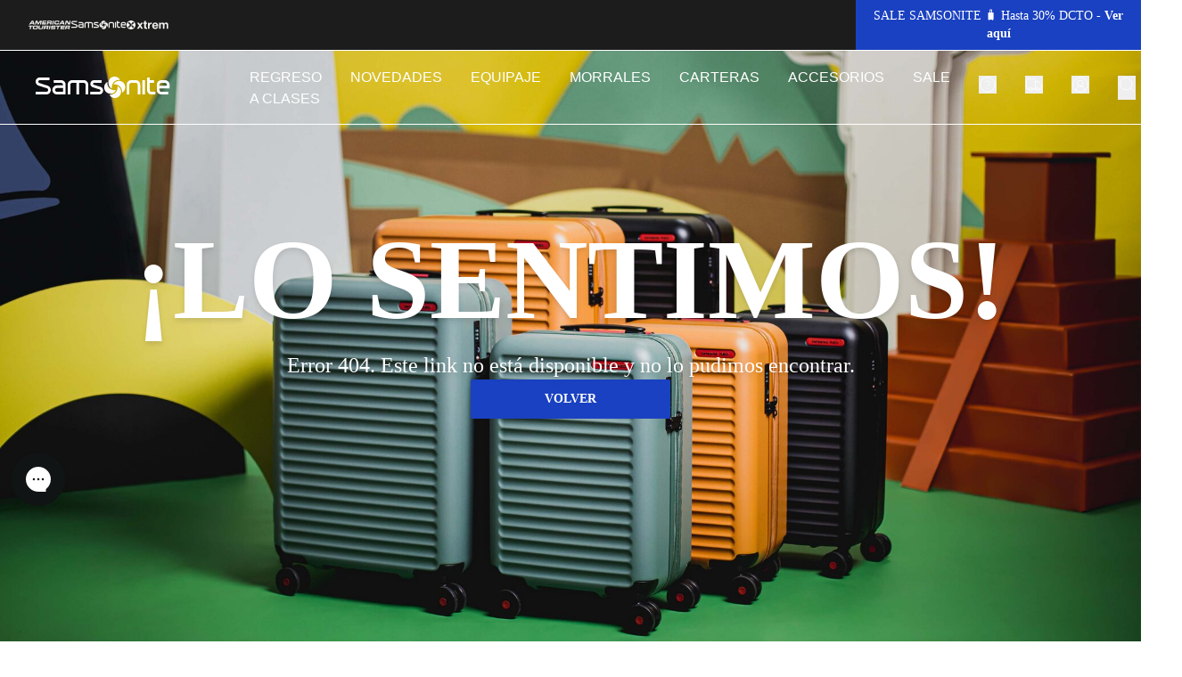

--- FILE ---
content_type: text/html; charset=utf-8
request_url: https://samsonite.com.co/products/almohada-global-travel-accessories-3-in-1-microbead-pillow-eclipse-grey
body_size: 41915
content:
<!DOCTYPE html><html lang="es"><head><meta charSet="utf-8"/><meta name="viewport" content="width=device-width, initial-scale=1"/><link rel="preload" as="image" href="https://cdn.builder.io/api/v1/image/assets%2F70b939a814bf4f0895aea88e77b5f9b0%2Ff6a7038c62e743619309b21f6c5f171f"/><link rel="stylesheet" href="/_next/static/css/1de9a134b291efbc.css?dpl=dpl_5Sjgps9pVF8wf6znHHVGob7sdGHL" data-precedence="next"/><link rel="stylesheet" href="/_next/static/css/f2d79aeeb74a78ee.css?dpl=dpl_5Sjgps9pVF8wf6znHHVGob7sdGHL" data-precedence="next"/><link rel="preload" as="script" fetchPriority="low" href="/_next/static/chunks/webpack-64c1ecc94d76301c.js?dpl=dpl_5Sjgps9pVF8wf6znHHVGob7sdGHL"/><script src="/_next/static/chunks/c476d598-8918f245dc3b8206.js?dpl=dpl_5Sjgps9pVF8wf6znHHVGob7sdGHL" async=""></script><script src="/_next/static/chunks/2498-150b3d56d2f67893.js?dpl=dpl_5Sjgps9pVF8wf6znHHVGob7sdGHL" async=""></script><script src="/_next/static/chunks/main-app-02a48d1ebc4e5318.js?dpl=dpl_5Sjgps9pVF8wf6znHHVGob7sdGHL" async=""></script><script src="/_next/static/chunks/becd943e-58e46615a5aa426b.js?dpl=dpl_5Sjgps9pVF8wf6znHHVGob7sdGHL" async=""></script><script src="/_next/static/chunks/3585-50d2d77dbb10256f.js?dpl=dpl_5Sjgps9pVF8wf6znHHVGob7sdGHL" async=""></script><script src="/_next/static/chunks/4400-bbc9aa1720d00876.js?dpl=dpl_5Sjgps9pVF8wf6znHHVGob7sdGHL" async=""></script><script src="/_next/static/chunks/89-7c11cb04255150cf.js?dpl=dpl_5Sjgps9pVF8wf6znHHVGob7sdGHL" async=""></script><script src="/_next/static/chunks/1498-d4e6bd0cf263326c.js?dpl=dpl_5Sjgps9pVF8wf6znHHVGob7sdGHL" async=""></script><script src="/_next/static/chunks/9732-1d7e23fec4100ef1.js?dpl=dpl_5Sjgps9pVF8wf6znHHVGob7sdGHL" async=""></script><script src="/_next/static/chunks/374-cbc5cd91336e187f.js?dpl=dpl_5Sjgps9pVF8wf6znHHVGob7sdGHL" async=""></script><script src="/_next/static/chunks/996-918359e697c812d9.js?dpl=dpl_5Sjgps9pVF8wf6znHHVGob7sdGHL" async=""></script><script src="/_next/static/chunks/6699-b5ec9011c0257083.js?dpl=dpl_5Sjgps9pVF8wf6znHHVGob7sdGHL" async=""></script><script src="/_next/static/chunks/8287-cd85b5f01bf8c02f.js?dpl=dpl_5Sjgps9pVF8wf6znHHVGob7sdGHL" async=""></script><script src="/_next/static/chunks/6994-4ec80ba7221b1a2b.js?dpl=dpl_5Sjgps9pVF8wf6znHHVGob7sdGHL" async=""></script><script src="/_next/static/chunks/app/(static)/products/%5Bhandle%5D/page-1b0b90f49994e851.js?dpl=dpl_5Sjgps9pVF8wf6znHHVGob7sdGHL" async=""></script><script src="/_next/static/chunks/app/layout-afc3e5c4d61531b6.js?dpl=dpl_5Sjgps9pVF8wf6znHHVGob7sdGHL" async=""></script><script src="/_next/static/chunks/app/%40customizer/%5B...slug%5D/page-244e28aebc95b5cb.js?dpl=dpl_5Sjgps9pVF8wf6znHHVGob7sdGHL" async=""></script><link rel="preload" href="https://static.klaviyo.com/onsite/js/klaviyo.js?company_id=RjJEPZ" as="script"/><link rel="preload" href="https://config.gorgias.chat/bundle-loader/01H5W85QMJ9FQ8PJB96WJMB98T" as="script"/><link rel="preload" href="https://cdn.tangiblee.com/integration/5.0/managed/samsonite.com.co/revision_1/variation_original/tangiblee-bundle.min.js" as="script"/><link rel="preload" href="//cdn.searchspring.net/intellisuggest/is.min.js" as="script"/><link rel="preload" href="https://www.googletagmanager.com/gtm.js?id=GTM-T8RPG5Z" as="script"/><link rel="preload" href="https://www.googletagmanager.com/gtag/js?id=G-ZJP1X8ZWHR" as="script"/><meta name="google-site-verification" content="nCOz3oB9hzM07pJbYvHKr9A-0iGlYrTNQxVGiYckujw"/><script src="/_next/static/chunks/polyfills-42372ed130431b0a.js?dpl=dpl_5Sjgps9pVF8wf6znHHVGob7sdGHL" noModule=""></script></head><body><div hidden=""><!--$?--><template id="B:0"></template><!--/$--></div><!--$?--><template id="B:1"></template><div class="flex h-screen w-full items-center justify-center"><span class="animate-pulse"><svg xmlns="http://www.w3.org/2000/svg" width="151" height="24" viewBox="0 0 151 24" fill="none" class="text-primary h-auto w-60"><path d="M28.5884 3.9959H20.2461V7.04297H28.5884C29.7071 7.04297 30.6466 7.95665 30.6466 9.10983V9.82392H23.8076C21.0283 9.82392 18.769 12.1081 18.769 14.929C18.769 17.7498 21.0283 20.034 23.8076 20.034H33.6226V9.10983C33.6226 6.28897 31.3808 3.9959 28.5884 3.9959ZM30.6466 17.018H23.8076C22.6758 17.018 21.745 16.0866 21.745 14.9334C21.745 13.7802 22.6714 12.8444 23.8076 12.8444H30.6466V17.018Z" fill="currentColor"></path><path d="M40.9598 3.99147C38.1848 3.99147 35.9212 6.28897 35.9212 9.10983V20.0385H38.8928V9.12757C38.8928 7.97439 39.8236 7.04297 40.9598 7.04297H45.8279V20.0385H48.8126V7.04297H53.9998C55.1316 7.04297 56.0537 7.97439 56.0537 9.12757V20.0385H59.0296V9.10983C59.0296 6.28897 56.7791 3.99147 54.0085 3.99147H40.9598Z" fill="currentColor"></path><path d="M72.996 11.6247L69.7361 10.5868L65.0514 9.06991C64.6363 8.92355 64.361 8.53324 64.361 8.08527C64.361 7.50868 64.8198 7.03853 65.3879 7.03853H74.1017V3.98703H65.3879C63.1636 3.98703 61.3544 5.82769 61.3544 8.08527C61.3544 9.77069 62.3464 11.261 63.9021 11.8863C69.1869 13.5718 71.8307 14.4145 71.8336 14.4145C72.3624 14.5963 72.712 15.1019 72.712 15.6741C72.712 16.4104 72.1221 17.0136 71.3966 17.0136H61.3107V20.034H71.3966C73.7739 20.034 75.7011 18.0781 75.7011 15.6741C75.7011 13.8822 74.6304 12.2944 72.9917 11.6247H72.996Z" fill="currentColor"></path><path d="M112.356 4.00034H107.178C104.403 4.00034 102.139 6.28897 102.139 9.10983V20.034H105.115V9.12757C105.115 7.97882 106.042 7.04297 107.178 7.04297H112.356C113.479 7.04297 114.415 7.97882 114.415 9.12757C114.415 9.12757 114.406 19.728 114.406 20.034H117.382V9.1054C117.382 6.28453 115.123 3.9959 112.356 3.9959V4.00034Z" fill="currentColor"></path><path d="M127.918 14.9201V7.04297H132.633V3.9959H127.918V0.939967H124.942C124.942 2.31492 124.946 11.8154 124.946 11.8154L124.938 14.9245C124.938 17.7454 127.201 20.0385 129.976 20.0385H134.132V17.0091H129.976C128.836 17.0091 127.913 16.0822 127.913 14.9245L127.918 14.9201Z" fill="currentColor"></path><path d="M122.656 3.99147H119.685V20.0385H122.656V3.99147Z" fill="currentColor"></path><path d="M150.218 13.248V9.14531C150.218 6.32888 147.959 4.04026 145.188 4.04026H140.91C138.131 4.04026 135.88 6.32888 135.88 9.14531V14.9378C135.88 17.7498 138.139 20.0429 140.914 20.0429H148.728V17.0136H140.914C139.774 17.0136 138.856 16.0866 138.856 14.929V13.2569C138.856 13.2569 149.916 13.2569 150.222 13.2569L150.218 13.248ZM138.852 10.2275V9.14531C138.852 7.99657 139.774 7.06071 140.91 7.06071H145.188C146.315 7.06071 147.242 7.99657 147.242 9.14531V10.2275H138.852Z" fill="currentColor"></path><path d="M13.879 10.3428L9.07207 8.79936L4.0903 7.18934C3.43917 6.96313 3.00217 6.33332 3.00217 5.63254C3.00217 4.71886 3.75381 3.99147 4.61906 3.99147H15.4828V0.939967H4.62343C2.08011 0.939967 0 3.04231 0 5.63254C0 7.5619 1.14493 9.2695 2.89729 9.98802L12.6817 13.1016C13.4726 13.3855 14.0145 14.1484 14.0145 15.0088C14.0145 16.1132 13.1274 17.0224 12.0305 17.0224H0V20.0429H12.0349C14.7661 20.0429 16.9905 17.7809 16.9905 15.0132C16.9905 12.9553 15.7669 11.119 13.879 10.3517V10.3428Z" fill="currentColor"></path><path d="M91.7345 10.5646C92.2458 13.0794 91.5859 15.8027 89.7199 17.8164C87.8627 19.83 85.2232 20.6683 82.7192 20.3135C83.0601 20.9654 83.5146 21.5642 84.0652 22.0965C86.862 24.7532 91.2669 24.6113 93.8802 21.7815C96.5021 18.9474 96.3579 14.4766 93.5743 11.8198C93.0149 11.2964 92.39 10.8751 91.7345 10.5646Z" fill="currentColor"></path><path d="M88.5095 7.04297C87.9851 7.60626 87.5699 8.23607 87.2771 8.90581C89.7505 8.38687 92.4381 9.05217 94.4089 10.9416C96.3973 12.8266 97.2232 15.5056 96.8736 18.0514C97.5116 17.701 98.1103 17.2442 98.6347 16.6765C101.252 13.8468 101.117 9.37151 98.3157 6.72363C95.5276 4.06243 91.1314 4.20436 88.5095 7.04297Z" fill="currentColor"></path><path d="M85.6384 13.4343C85.1315 10.915 85.787 8.19615 87.6442 6.18695C89.5102 4.17332 92.1409 3.33948 94.6493 3.6943C94.304 3.03787 93.8583 2.43911 93.3033 1.90687C90.5109 -0.754326 86.1103 -0.612396 83.4927 2.22177C80.8664 5.05151 81.0062 9.52232 83.7986 12.1835C84.3492 12.7069 84.9785 13.1282 85.6384 13.4298V13.4343Z" fill="currentColor"></path><path d="M88.8547 16.9604C89.3747 16.3971 89.7899 15.7628 90.0958 15.0975C87.618 15.6165 84.9305 14.9423 82.9552 13.0573C80.9756 11.1678 80.1366 8.50219 80.4906 5.94745C79.8525 6.29784 79.2626 6.75911 78.7338 7.31796C76.1162 10.1566 76.2604 14.6185 79.0528 17.2797C81.8321 19.9365 86.2371 19.7945 88.8547 16.9648V16.9604Z" fill="currentColor"></path></svg></span></div><!--/$--><!--$--><!--/$--><!--$--><div class="ui-w-[350px] md:ui-w-[400px] ui-z-10 ui-relative"><div role="button" tabindex="0" class="ui-bg-black/25 ui-backdrop-filter ui-backdrop-blur-sm ui-fixed ui-left-0 ui-top-0 ui-z-50 ui-size-full ui-invisible"></div><div class="ui-bg-basic-tertiary ui-fixed ui-bottom-[7rem] ui-left-0 ui-right-0 ui-z-[100] ui-m-auto ui-flex ui-h-0 ui-w-[350px] ui-flex-col ui-gap-5 ui-overflow-hidden md:ui-left-[initial] md:ui-right-5 md:ui-w-[400px] ui-rounded-t-2xl"><div class="ui-flex ui-flex-col ui-gap-3"><div class="ui-flex ui-items-center ui-gap-3"><div class="ui-bg-basic-secondary ui-flex ui-size-16 ui-items-center ui-justify-center ui-rounded-sm"><img src="https://cdn.builder.io/api/v1/image/assets%2F70b939a814bf4f0895aea88e77b5f9b0%2Ff6a7038c62e743619309b21f6c5f171f" alt="empty product icon"/></div><p class="ui-typ-medium-medium ui-text-secondary">AGREGA OTRO PRODUCTO</p></div><div class="ui-flex ui-items-center ui-gap-3"><div class="ui-bg-basic-secondary ui-flex ui-size-16 ui-items-center ui-justify-center ui-rounded-sm"><img src="https://cdn.builder.io/api/v1/image/assets%2F70b939a814bf4f0895aea88e77b5f9b0%2Ff6a7038c62e743619309b21f6c5f171f" alt="empty product icon"/></div><p class="ui-typ-medium-medium ui-text-secondary">AGREGA OTRO PRODUCTO</p></div><div class="ui-flex ui-items-center ui-gap-3"><div class="ui-bg-basic-secondary ui-flex ui-size-16 ui-items-center ui-justify-center ui-rounded-sm"><img src="https://cdn.builder.io/api/v1/image/assets%2F70b939a814bf4f0895aea88e77b5f9b0%2Ff6a7038c62e743619309b21f6c5f171f" alt="empty product icon"/></div><p class="ui-typ-medium-medium ui-text-secondary">AGREGA OTRO PRODUCTO</p></div></div><a class="ui-inline-flex ui-items-center ui-justify-center ui-whitespace-nowrap ui-typ-text-button ui-transition-colors focus-visible:ui-outline-none disabled:ui-pointer-events-none disabled:ui-opacity-50 ui-bg-background/100 hover:ui-bg-card/100 ui-rounded-sm ui-border ui-border-primary ui-p-3 ui-transition ui-duration-300 ui-ease-in ui-text-primary ui-h-9 ui-px-4 ui-block ui-w-full ui-text-center" href="/compare?products=">COMPARAR</a></div><div class="group ui-group ui-fixed ui-bottom-[5.25rem] ui-left-0 ui-right-0 ui-z-[100] ui-m-auto ui-flex ui-w-0 ui-cursor-pointer ui-justify-between ui-rounded-sm ui-duration-500 md:ui-left-[initial] md:ui-right-5 ui-duration-0 ui-invisible ui-bg-brand-primary"><button type="button" class=" ui-text-basic-tertiary ui-typ-medium-medium ui-flex ui-w-full ui-items-center ui-whitespace-nowrap "><p class="ui-pr-1">Volver al principio</p><p class="ui-typ-small-mini ui-pr-1">(<!-- -->0<!-- -->/3)</p><svg xmlns="http://www.w3.org/2000/svg" width="24" height="24" viewBox="0 0 24 24" fill="none" stroke="currentColor" stroke-width="2" stroke-linecap="round" stroke-linejoin="round" class="lucide lucide-chevron-down ui-size-3 ui-duration-500"><path d="m6 9 6 6 6-6"></path></svg></button><div class="ui-bg-basic-tertiary ui-rounded-full ui-p-1"><svg xmlns="http://www.w3.org/2000/svg" width="24" height="24" viewBox="0 0 24 24" fill="none" stroke="currentColor" stroke-width="2" stroke-linecap="round" stroke-linejoin="round" class="lucide lucide-x ui-size-3"><path d="M18 6 6 18"></path><path d="m6 6 12 12"></path></svg></div></div></div><!--/$--><script>(self.__next_s=self.__next_s||[]).push(["https://static.klaviyo.com/onsite/js/klaviyo.js?company_id=RjJEPZ",{"children":null,"id":"Klaviyo"}])</script><script>(self.__next_s=self.__next_s||[]).push([0,{"children":"(function(d) {     var o=smartlook=function(){ o.api.push(arguments)},h=d.getElementsByTagName('head')[0];     var c=d.createElement('script');o.api=new Array();c.async=true;c.type='text/javascript';     c.charset='utf-8';c.src='https://web-sdk.smartlook.com/recorder.js';h.appendChild(c);     })(document);     smartlook('init', 'aafb64397b65e6ff2840b95737cb45c6e9451d73', { region: 'eu' })","id":"Mudi"}])</script><script>(self.__next_s=self.__next_s||[]).push([0,{"children":"(function() {   function updateCanonical() {     var urlActual = window.location.href.split('?')[0].split('#')[0];     var canonicalLink = document.querySelector('link[rel=\"canonical\"]');     if (canonicalLink) {       canonicalLink.setAttribute('href', urlActual);     } else {       canonicalLink = document.createElement('link');       canonicalLink.setAttribute('rel', 'canonical');       canonicalLink.setAttribute('href', urlActual);       document.head.appendChild(canonicalLink);     }   }     updateCanonical();     var pushState = history.pushState;   history.pushState = function() {     pushState.apply(history, arguments);     updateCanonical();   };    var replaceState = history.replaceState;   history.replaceState = function() {     replaceState.apply(history, arguments);     updateCanonical();   };       window.addEventListener('popstate', updateCanonical); })();","id":"Canonicals"}])</script><script>(self.__next_s=self.__next_s||[]).push([0,{"children":"    (function(c,l,a,r,i,t,y){         c[a]=c[a]||function(){(c[a].q=c[a].q||[]).push(arguments)};         t=l.createElement(r);t.async=1;t.src=\"https://www.clarity.ms/tag/\"+i;         y=l.getElementsByTagName(r)[0];y.parentNode.insertBefore(t,y);     })(window, document, \"clarity\", \"script\", \"d51e2pxqnn\");","id":"clarity"}])</script><script>(self.__next_s=self.__next_s||[]).push([0,{"children":"(function () {   const DIALOG_SELECTOR = '[data-state=\"open\"][role=\"dialog\"]';    function applyChatStyle(cssText) {     const initGorgiasChatPromise = (window.GorgiasChat)       ? window.GorgiasChat.init()       : new Promise(resolve => {           window.addEventListener('gorgias-widget-loaded', () => resolve());         });      initGorgiasChatPromise.then(function () {       const timer = setInterval(function () {         const chatButtonHead = document           .querySelector('#gorgias-chat-container')           ?.querySelector('#chat-button')           ?.contentWindow.document.querySelector('head');          if (!chatButtonHead || ![...chatButtonHead.children].some(x => x.getAttribute(\"data-emotion\"))) {           return;         }          clearInterval(timer);         const oldStyle = chatButtonHead.querySelector('[data-custom-style]');         if (oldStyle) chatButtonHead.removeChild(oldStyle);          const buttonStyle = document.createElement('style');         buttonStyle.setAttribute('data-custom-style', 'true');         buttonStyle.textContent = cssText;         chatButtonHead.appendChild(buttonStyle);       }, 50);     });   }   const observer = new MutationObserver(() => {     const dialogOpen = document.querySelector(DIALOG_SELECTOR);     if (dialogOpen) {       applyChatStyle(`         #gorgias-chat-messenger-button {           background-color: orange;           transition: background-color 200ms ease;           opacity: 0 !important;           pointer-events: none !important;         }       `);     } else {       applyChatStyle(`#gorgias-chat-messenger-button {}`);     }   });    observer.observe(document.body, {     childList: true,     subtree: true,     attributes: true,     attributeFilter: ['data-state', 'class']   }); })();","id":"Z-index Gorgias Chat"}])</script><!--$--><!--/$--><!--$--><!--/$--><script>requestAnimationFrame(function(){$RT=performance.now()});</script><script src="/_next/static/chunks/webpack-64c1ecc94d76301c.js?dpl=dpl_5Sjgps9pVF8wf6znHHVGob7sdGHL" id="_R_" async=""></script><div hidden id="S:1"><header><script data-id="builderio-init-variants-fns" nonce="">
  window.builderIoAbTest = function updateCookiesAndStyles(contentId, variants, isHydrationTarget) {
  function getAndSetVariantId() {
    function setCookie(name, value, days) {
      let expires = '';
      if (days) {
        const date = new Date();
        date.setTime(date.getTime() + days * 24 * 60 * 60 * 1000);
        expires = '; expires=' + date.toUTCString();
      }
      document.cookie = name + '=' + (value || '') + expires + '; path=/' + '; Secure; SameSite=None';
    }
    function getCookie(name) {
      const nameEQ = name + '=';
      const ca = document.cookie.split(';');
      for (let i = 0; i < ca.length; i++) {
        let c = ca[i];
        while (c.charAt(0) === ' ') c = c.substring(1, c.length);
        if (c.indexOf(nameEQ) === 0) return c.substring(nameEQ.length, c.length);
      }
      return null;
    }
    const cookieName = `builder.tests.${contentId}`;
    const variantInCookie = getCookie(cookieName);
    const availableIDs = variants.map(vr => vr.id).concat(contentId);
    if (variantInCookie && availableIDs.includes(variantInCookie)) {
      return variantInCookie;
    }
    let n = 0;
    const random = Math.random();
    for (let i = 0; i < variants.length; i++) {
      const variant = variants[i];
      const testRatio = variant.testRatio;
      n += testRatio;
      if (random < n) {
        setCookie(cookieName, variant.id);
        return variant.id;
      }
    }
    setCookie(cookieName, contentId);
    return contentId;
  }
  const winningVariantId = getAndSetVariantId();
  const styleEl = document.currentScript?.previousElementSibling;
  if (isHydrationTarget) {
    styleEl.remove();
    const thisScriptEl = document.currentScript;
    thisScriptEl?.remove();
  } else {
    const newStyleStr = variants.concat({
      id: contentId
    }).filter(variant => variant.id !== winningVariantId).map(value => {
      return `.variant-${value.id} {  display: none; }
        `;
    }).join('');
    styleEl.innerHTML = newStyleStr;
  }
}
  window.builderIoRenderContent = function updateVariantVisibility(variantContentId, defaultContentId, isHydrationTarget) {
  if (!navigator.cookieEnabled) {
    return;
  }
  function getCookie(name) {
    const nameEQ = name + '=';
    const ca = document.cookie.split(';');
    for (let i = 0; i < ca.length; i++) {
      let c = ca[i];
      while (c.charAt(0) === ' ') c = c.substring(1, c.length);
      if (c.indexOf(nameEQ) === 0) return c.substring(nameEQ.length, c.length);
    }
    return null;
  }
  const cookieName = `builder.tests.${defaultContentId}`;
  const winningVariant = getCookie(cookieName);
  const parentDiv = document.currentScript?.parentElement;
  const isDefaultContent = variantContentId === defaultContentId;
  const isWinningVariant = winningVariant === variantContentId;
  if (isWinningVariant && !isDefaultContent) {
    parentDiv?.removeAttribute('hidden');
    parentDiv?.removeAttribute('aria-hidden');
  } else if (!isWinningVariant && isDefaultContent) {
    parentDiv?.setAttribute('hidden', 'true');
    parentDiv?.setAttribute('aria-hidden', 'true');
  }
  if (isHydrationTarget) {
    if (!isWinningVariant) {
      parentDiv?.remove();
    }
    const thisScriptEl = document.currentScript;
    thisScriptEl?.remove();
  }
  return;
}
  </script><template id="P:2"></template></header><template id="P:3"></template><!--$?--><template id="B:4"></template><!--/$--><script data-id="builderio-init-variants-fns" nonce="">
  window.builderIoAbTest = function updateCookiesAndStyles(contentId, variants, isHydrationTarget) {
  function getAndSetVariantId() {
    function setCookie(name, value, days) {
      let expires = '';
      if (days) {
        const date = new Date();
        date.setTime(date.getTime() + days * 24 * 60 * 60 * 1000);
        expires = '; expires=' + date.toUTCString();
      }
      document.cookie = name + '=' + (value || '') + expires + '; path=/' + '; Secure; SameSite=None';
    }
    function getCookie(name) {
      const nameEQ = name + '=';
      const ca = document.cookie.split(';');
      for (let i = 0; i < ca.length; i++) {
        let c = ca[i];
        while (c.charAt(0) === ' ') c = c.substring(1, c.length);
        if (c.indexOf(nameEQ) === 0) return c.substring(nameEQ.length, c.length);
      }
      return null;
    }
    const cookieName = `builder.tests.${contentId}`;
    const variantInCookie = getCookie(cookieName);
    const availableIDs = variants.map(vr => vr.id).concat(contentId);
    if (variantInCookie && availableIDs.includes(variantInCookie)) {
      return variantInCookie;
    }
    let n = 0;
    const random = Math.random();
    for (let i = 0; i < variants.length; i++) {
      const variant = variants[i];
      const testRatio = variant.testRatio;
      n += testRatio;
      if (random < n) {
        setCookie(cookieName, variant.id);
        return variant.id;
      }
    }
    setCookie(cookieName, contentId);
    return contentId;
  }
  const winningVariantId = getAndSetVariantId();
  const styleEl = document.currentScript?.previousElementSibling;
  if (isHydrationTarget) {
    styleEl.remove();
    const thisScriptEl = document.currentScript;
    thisScriptEl?.remove();
  } else {
    const newStyleStr = variants.concat({
      id: contentId
    }).filter(variant => variant.id !== winningVariantId).map(value => {
      return `.variant-${value.id} {  display: none; }
        `;
    }).join('');
    styleEl.innerHTML = newStyleStr;
  }
}
  window.builderIoRenderContent = function updateVariantVisibility(variantContentId, defaultContentId, isHydrationTarget) {
  if (!navigator.cookieEnabled) {
    return;
  }
  function getCookie(name) {
    const nameEQ = name + '=';
    const ca = document.cookie.split(';');
    for (let i = 0; i < ca.length; i++) {
      let c = ca[i];
      while (c.charAt(0) === ' ') c = c.substring(1, c.length);
      if (c.indexOf(nameEQ) === 0) return c.substring(nameEQ.length, c.length);
    }
    return null;
  }
  const cookieName = `builder.tests.${defaultContentId}`;
  const winningVariant = getCookie(cookieName);
  const parentDiv = document.currentScript?.parentElement;
  const isDefaultContent = variantContentId === defaultContentId;
  const isWinningVariant = winningVariant === variantContentId;
  if (isWinningVariant && !isDefaultContent) {
    parentDiv?.removeAttribute('hidden');
    parentDiv?.removeAttribute('aria-hidden');
  } else if (!isWinningVariant && isDefaultContent) {
    parentDiv?.setAttribute('hidden', 'true');
    parentDiv?.setAttribute('aria-hidden', 'true');
  }
  if (isHydrationTarget) {
    if (!isWinningVariant) {
      parentDiv?.remove();
    }
    const thisScriptEl = document.currentScript;
    thisScriptEl?.remove();
  }
  return;
}
  </script><div builder-content-id="9d89cecf92384cc2c72d3700b0d11d507fb6dbfb5109b53251e9582536b27055" builder-model="footer-section" class="variant-9d89cecf92384cc2c72d3700b0d11d507fb6dbfb5109b53251e9582536b27055"><style data-id="builderio-content" nonce="">.builder-button {
  all: unset;
}

.builder-text > p:first-of-type, .builder-text > .builder-paragraph:first-of-type {
  margin: 0;
}
.builder-text > p, .builder-text > .builder-paragraph {
  color: inherit;
  line-height: inherit;
  letter-spacing: inherit;
  font-weight: inherit;
  font-size: inherit;
  text-align: inherit;
  font-family: inherit;
}</style><div class="builder-blocks props-blocks-wrapper-51ef31b4"><style data-id="builderio-block" nonce="">.builder-f2af92043cc94f53a8b5aded0f19090a {
    display: flex;
flex-direction: column;
position: relative;
flex-shrink: 0;
box-sizing: border-box;
  }   </style><div _newProperty="" builder-id="builder-f2af92043cc94f53a8b5aded0f19090a" class="builder-f2af92043cc94f53a8b5aded0f19090a builder-block"><footer><div class="bg-basic-primary px-0 py-10 sm:py-16 xl:px-20 "><div class="container flex max-w-full flex-col gap-y-10 "><div class="flex max-w-full flex-wrap justify-between  py-4"><div class="flex w-full flex-col sm:flex-row xl:w-3/6"><div class="mb-10 w-full  xl:w-3/4 "><p class="text-primary-foreground typ-medium-medium mb-3 block opacity-40">ATENCIÓN AL CLIENTE</p><div class="md:mt-8"><a class="text-primary-foreground  typ-small group mb-2 flex max-w-sm cursor-pointer items-center overflow-hidden " href="/pages/centro-de-ayuda"><span class="group-hover:underline">Centro de Ayuda</span> </a><a class="text-primary-foreground  typ-small group mb-2 flex max-w-sm cursor-pointer items-center overflow-hidden " href="/pages/contacto"><span class="group-hover:underline">Contáctanos</span> </a><a class="text-primary-foreground  typ-small group mb-2 flex max-w-sm cursor-pointer items-center overflow-hidden " href="/pages/encuentra-una-tienda"><span class="group-hover:underline">Encuentra una Tienda</span> </a><a class="text-primary-foreground  typ-small group mb-2 flex max-w-sm cursor-pointer items-center overflow-hidden " href="/pages/seguimiento"><span class="group-hover:underline">Seguimiento</span> </a><a class="text-primary-foreground  typ-small group mb-2 flex max-w-sm cursor-pointer items-center overflow-hidden " href="/pages/promociones-comerciales"><span class="group-hover:underline">Promociones Comerciales</span> </a><a class="text-primary-foreground  typ-small group mb-2 flex max-w-sm cursor-pointer items-center overflow-hidden " href="/pages/distribuidores-samsonite"><span class="group-hover:underline">¿Quieres ser distribuidor?</span> </a><a class="text-primary-foreground  typ-small group mb-2 flex max-w-sm cursor-pointer items-center overflow-hidden " href="/dinamicas-samsonite-2025"><span class="group-hover:underline">Dinámicas Samsonite 2025</span> </a><template id="P:5"></template></div></div><div class="mb-10 w-full  xl:w-3/4 "><p class="text-primary-foreground typ-medium-medium mb-3 block opacity-40">ASISTENCIA</p><div class="md:mt-8"><a class="text-primary-foreground  typ-small group mb-2 flex max-w-sm cursor-pointer items-center overflow-hidden " href="/pages/cambios-y-devoluciones"><span class="group-hover:underline">Cambios y Devoluciones</span> </a><a class="text-primary-foreground  typ-small group mb-2 flex max-w-sm cursor-pointer items-center overflow-hidden " href="/pages/compra-online-y-retira-en-tienda"><template id="P:6"></template> </a><template id="P:7"></template><template id="P:8"></template><template id="P:9"></template><template id="P:a"></template><template id="P:b"></template></div></div><template id="P:c"></template><template id="P:d"></template></div><template id="P:e"></template></div><template id="P:f"></template><template id="P:10"></template></div></div></footer></div><template id="P:11"></template></div><style>.props-blocks-wrapper-51ef31b4 {
  display: flex;
  flex-direction: column;
  align-items: stretch;
}</style></div></div><script>(self.__next_f=self.__next_f||[]).push([0])</script><script>self.__next_f.push([1,"1:I[23597,[],\"HTTPAccessFallbackBoundary\"]\n4:\"$Sreact.fragment\"\n6:I[15965,[],\"\"]\n7:I[53609,[],\"\"]\n9:I[30496,[],\"OutletBoundary\"]\n11:I[23737,[],\"AsyncMetadataOutlet\"]\n22:I[42207,[],\"\"]\n23:I[30496,[],\"ViewportBoundary\"]\n25:I[30496,[],\"MetadataBoundary\"]\n26:\"$Sreact.suspense\"\n:HL[\"/_next/static/css/1de9a134b291efbc.css?dpl=dpl_5Sjgps9pVF8wf6znHHVGob7sdGHL\",\"style\"]\n:HL[\"/_next/static/css/f2d79aeeb74a78ee.css?dpl=dpl_5Sjgps9pVF8wf6znHHVGob7sdGHL\",\"style\"]\n"])</script><script>self.__next_f.push([1,"0:{\"P\":null,\"b\":\"4TOTapAjlrCdsr_bxbOZB\",\"p\":\"\",\"c\":[\"\",\"products\",\"almohada-global-travel-accessories-3-in-1-microbead-pillow-eclipse-grey\"],\"i\":false,\"f\":[[[\"\",{\"children\":[\"(static)\",{\"footer\":[\"(slot)\",{\"children\":[[\"slug\",\"products/almohada-global-travel-accessories-3-in-1-microbead-pillow-eclipse-grey\",\"c\"],{\"children\":[\"__PAGE__\",{}]}]}],\"header\":[\"(slot)\",{\"children\":[[\"slug\",\"products/almohada-global-travel-accessories-3-in-1-microbead-pillow-eclipse-grey\",\"c\"],{\"children\":[\"__PAGE__\",{}]}]}],\"children\":[\"products\",{\"children\":[[\"handle\",\"almohada-global-travel-accessories-3-in-1-microbead-pillow-eclipse-grey\",\"d\"],{\"children\":[\"__PAGE__\",{}]}]}]}],\"customizer\":[\"(slot)\",{\"children\":[[\"slug\",\"products/almohada-global-travel-accessories-3-in-1-microbead-pillow-eclipse-grey\",\"c\"],{\"children\":[\"__PAGE__\",{}]}]}]},\"$undefined\",\"$undefined\",true],[\"\",[\"$\",\"$L1\",\"c\",{\"notFound\":[[[\"$\",\"link\",\"0\",{\"rel\":\"stylesheet\",\"href\":\"/_next/static/css/1de9a134b291efbc.css?dpl=dpl_5Sjgps9pVF8wf6znHHVGob7sdGHL\",\"precedence\":\"next\",\"crossOrigin\":\"$undefined\",\"nonce\":\"$undefined\"}],[\"$\",\"link\",\"1\",{\"rel\":\"stylesheet\",\"href\":\"/_next/static/css/f2d79aeeb74a78ee.css?dpl=dpl_5Sjgps9pVF8wf6znHHVGob7sdGHL\",\"precedence\":\"next\",\"crossOrigin\":\"$undefined\",\"nonce\":\"$undefined\"}]],\"$L2\"],\"children\":[\"$0:f:0:1:1:props:notFound:0\",\"$L3\"]}],{\"children\":[\"(static)\",[\"$\",\"$4\",\"c\",{\"children\":[null,\"$L5\"]}],{\"footer\":[\"(slot)\",[\"$\",\"$4\",\"c\",{\"children\":[null,[\"$\",\"$L6\",null,{\"parallelRouterKey\":\"children\",\"error\":\"$undefined\",\"errorStyles\":\"$undefined\",\"errorScripts\":\"$undefined\",\"template\":[\"$\",\"$L7\",null,{}],\"templateStyles\":\"$undefined\",\"templateScripts\":\"$undefined\",\"notFound\":\"$undefined\",\"forbidden\":\"$undefined\",\"unauthorized\":\"$undefined\"}]]}],{\"children\":[[\"slug\",\"products/almohada-global-travel-accessories-3-in-1-microbead-pillow-eclipse-grey\",\"c\"],[\"$\",\"$4\",\"c\",{\"children\":[null,[\"$\",\"$L6\",null,{\"parallelRouterKey\":\"children\",\"error\":\"$undefined\",\"errorStyles\":\"$undefined\",\"errorScripts\":\"$undefined\",\"template\":[\"$\",\"$L7\",null,{}],\"templateStyles\":\"$undefined\",\"templateScripts\":\"$undefined\",\"notFound\":\"$undefined\",\"forbidden\":\"$undefined\",\"unauthorized\":\"$undefined\"}]]}],{\"children\":[\"__PAGE__\",[\"$\",\"$4\",\"c\",{\"children\":[\"$L8\",null,[\"$\",\"$L9\",null,{\"children\":[\"$La\",\"$Lb\"]}]]}],{},null,false]},null,false]},null,false],\"header\":[\"(slot)\",[\"$\",\"$4\",\"c\",{\"children\":[null,[\"$\",\"$L6\",null,{\"parallelRouterKey\":\"children\",\"error\":\"$undefined\",\"errorStyles\":\"$undefined\",\"errorScripts\":\"$undefined\",\"template\":[\"$\",\"$L7\",null,{}],\"templateStyles\":\"$undefined\",\"templateScripts\":\"$undefined\",\"notFound\":\"$undefined\",\"forbidden\":\"$undefined\",\"unauthorized\":\"$undefined\"}]]}],{\"children\":[[\"slug\",\"products/almohada-global-travel-accessories-3-in-1-microbead-pillow-eclipse-grey\",\"c\"],[\"$\",\"$4\",\"c\",{\"children\":[null,[\"$\",\"$L6\",null,{\"parallelRouterKey\":\"children\",\"error\":\"$undefined\",\"errorStyles\":\"$undefined\",\"errorScripts\":\"$undefined\",\"template\":[\"$\",\"$L7\",null,{}],\"templateStyles\":\"$undefined\",\"templateScripts\":\"$undefined\",\"notFound\":\"$undefined\",\"forbidden\":\"$undefined\",\"unauthorized\":\"$undefined\"}]]}],{\"children\":[\"__PAGE__\",[\"$\",\"$4\",\"c\",{\"children\":[\"$Lc\",null,[\"$\",\"$L9\",null,{\"children\":[\"$Ld\",\"$Le\"]}]]}],{},null,false]},null,false]},null,false],\"children\":[\"products\",[\"$\",\"$4\",\"c\",{\"children\":[null,[\"$\",\"$L6\",null,{\"parallelRouterKey\":\"children\",\"error\":\"$undefined\",\"errorStyles\":\"$undefined\",\"errorScripts\":\"$undefined\",\"template\":[\"$\",\"$L7\",null,{}],\"templateStyles\":\"$undefined\",\"templateScripts\":\"$undefined\",\"notFound\":\"$undefined\",\"forbidden\":\"$undefined\",\"unauthorized\":\"$undefined\"}]]}],{\"children\":[[\"handle\",\"almohada-global-travel-accessories-3-in-1-microbead-pillow-eclipse-grey\",\"d\"],[\"$\",\"$4\",\"c\",{\"children\":[null,[\"$\",\"$L6\",null,{\"parallelRouterKey\":\"children\",\"error\":\"$undefined\",\"errorStyles\":\"$undefined\",\"errorScripts\":\"$undefined\",\"template\":[\"$\",\"$L7\",null,{}],\"templateStyles\":\"$undefined\",\"templateScripts\":\"$undefined\",\"notFound\":\"$undefined\",\"forbidden\":\"$undefined\",\"unauthorized\":\"$undefined\"}]]}],{\"children\":[\"__PAGE__\",[\"$\",\"$4\",\"c\",{\"children\":[\"$Lf\",null,[\"$\",\"$L9\",null,{\"children\":[\"$L10\",[\"$\",\"$L11\",null,{\"promise\":\"$@12\"}]]}]]}],{},null,false]},null,false]},null,false]},null,false],\"customizer\":[\"(slot)\",[\"$\",\"$4\",\"c\",{\"children\":[null,[\"$\",\"$L6\",null,{\"parallelRouterKey\":\"children\",\"error\":\"$undefined\",\"errorStyles\":\"$undefined\",\"errorScripts\":\"$undefined\",\"template\":[\"$\",\"$L7\",null,{}],\"templateStyles\":\"$undefined\",\"templateScripts\":\"$undefined\",\"notFound\":\"$undefined\",\"forbidden\":\"$undefined\",\"unauthorized\":\"$undefined\"}]]}],{\"children\":[[\"slug\",\"products/almohada-global-travel-accessories-3-in-1-microbead-pillow-eclipse-grey\",\"c\"],[\"$\",\"$4\",\"c\",{\"children\":[null,[\"$\",\"$L6\",null,{\"parallelRouterKey\":\"children\",\"error\":\"$undefined\",\"errorStyles\":\"$undefined\",\"errorScripts\":\"$undefined\",\"template\":[\"$\",\"$L7\",null,{}],\"templateStyles\":\"$undefined\",\"templateScripts\":\"$undefined\",\"notFound\":\"$undefined\",\"forbidden\":\"$undefined\",\"unauthorized\":\"$undefined\"}]]}],{\"children\":[\"__PAGE__\",[\"$\",\"$4\",\"c\",{\"children\":[\"$L13\",null,[\"$\",\"$L9\",null,{\"children\":[\"$L14\",\"$L15\"]}]]}],{},null,false]},null,false]},null,false]},[[\"$\",\"div\",\"l\",{\"className\":\"flex h-screen w-full items-center justify-center\",\"children\":[\"$\",\"span\",null,{\"className\":\"animate-pulse\",\"children\":[\"$\",\"svg\",null,{\"xmlns\":\"http://www.w3.org/2000/svg\",\"width\":\"151\",\"height\":\"24\",\"viewBox\":\"0 0 151 24\",\"fill\":\"none\",\"className\":\"text-primary h-auto w-60\",\"children\":[[\"$\",\"path\",null,{\"d\":\"M28.5884 3.9959H20.2461V7.04297H28.5884C29.7071 7.04297 30.6466 7.95665 30.6466 9.10983V9.82392H23.8076C21.0283 9.82392 18.769 12.1081 18.769 14.929C18.769 17.7498 21.0283 20.034 23.8076 20.034H33.6226V9.10983C33.6226 6.28897 31.3808 3.9959 28.5884 3.9959ZM30.6466 17.018H23.8076C22.6758 17.018 21.745 16.0866 21.745 14.9334C21.745 13.7802 22.6714 12.8444 23.8076 12.8444H30.6466V17.018Z\",\"fill\":\"currentColor\"}],\"$L16\",\"$L17\",\"$L18\",\"$L19\",\"$L1a\",\"$L1b\",\"$L1c\",\"$L1d\",\"$L1e\",\"$L1f\",\"$L20\"]}]}]}],[],[]],false],\"$L21\",false]],\"m\":\"$undefined\",\"G\":[\"$22\",[]],\"s\":false,\"S\":false}\n"])</script><script>self.__next_f.push([1,"16:[\"$\",\"path\",null,{\"d\":\"M40.9598 3.99147C38.1848 3.99147 35.9212 6.28897 35.9212 9.10983V20.0385H38.8928V9.12757C38.8928 7.97439 39.8236 7.04297 40.9598 7.04297H45.8279V20.0385H48.8126V7.04297H53.9998C55.1316 7.04297 56.0537 7.97439 56.0537 9.12757V20.0385H59.0296V9.10983C59.0296 6.28897 56.7791 3.99147 54.0085 3.99147H40.9598Z\",\"fill\":\"currentColor\"}]\n17:[\"$\",\"path\",null,{\"d\":\"M72.996 11.6247L69.7361 10.5868L65.0514 9.06991C64.6363 8.92355 64.361 8.53324 64.361 8.08527C64.361 7.50868 64.8198 7.03853 65.3879 7.03853H74.1017V3.98703H65.3879C63.1636 3.98703 61.3544 5.82769 61.3544 8.08527C61.3544 9.77069 62.3464 11.261 63.9021 11.8863C69.1869 13.5718 71.8307 14.4145 71.8336 14.4145C72.3624 14.5963 72.712 15.1019 72.712 15.6741C72.712 16.4104 72.1221 17.0136 71.3966 17.0136H61.3107V20.034H71.3966C73.7739 20.034 75.7011 18.0781 75.7011 15.6741C75.7011 13.8822 74.6304 12.2944 72.9917 11.6247H72.996Z\",\"fill\":\"currentColor\"}]\n18:[\"$\",\"path\",null,{\"d\":\"M112.356 4.00034H107.178C104.403 4.00034 102.139 6.28897 102.139 9.10983V20.034H105.115V9.12757C105.115 7.97882 106.042 7.04297 107.178 7.04297H112.356C113.479 7.04297 114.415 7.97882 114.415 9.12757C114.415 9.12757 114.406 19.728 114.406 20.034H117.382V9.1054C117.382 6.28453 115.123 3.9959 112.356 3.9959V4.00034Z\",\"fill\":\"currentColor\"}]\n19:[\"$\",\"path\",null,{\"d\":\"M127.918 14.9201V7.04297H132.633V3.9959H127.918V0.939967H124.942C124.942 2.31492 124.946 11.8154 124.946 11.8154L124.938 14.9245C124.938 17.7454 127.201 20.0385 129.976 20.0385H134.132V17.0091H129.976C128.836 17.0091 127.913 16.0822 127.913 14.9245L127.918 14.9201Z\",\"fill\":\"currentColor\"}]\n1a:[\"$\",\"path\",null,{\"d\":\"M122.656 3.99147H119.685V20.0385H122.656V3.99147Z\",\"fill\":\"currentColor\"}]\n1b:[\"$\",\"path\",null,{\"d\":\"M150.218 13.248V9.14531C150.218 6.32888 147.959 4.04026 145.188 4.04026H140.91C138.131 4.04026 135.88 6.32888 135.88 9.14531V14.9378C135.88 17.7498 138.139 20.0429 140.914 20.0429H148.728V17.0136H140.914C139.774 17.0136 138.856 16.0866 138.856 14.929V13.2569C138.856 13.2569 149.916 13.2569 150.222 13."])</script><script>self.__next_f.push([1,"2569L150.218 13.248ZM138.852 10.2275V9.14531C138.852 7.99657 139.774 7.06071 140.91 7.06071H145.188C146.315 7.06071 147.242 7.99657 147.242 9.14531V10.2275H138.852Z\",\"fill\":\"currentColor\"}]\n1c:[\"$\",\"path\",null,{\"d\":\"M13.879 10.3428L9.07207 8.79936L4.0903 7.18934C3.43917 6.96313 3.00217 6.33332 3.00217 5.63254C3.00217 4.71886 3.75381 3.99147 4.61906 3.99147H15.4828V0.939967H4.62343C2.08011 0.939967 0 3.04231 0 5.63254C0 7.5619 1.14493 9.2695 2.89729 9.98802L12.6817 13.1016C13.4726 13.3855 14.0145 14.1484 14.0145 15.0088C14.0145 16.1132 13.1274 17.0224 12.0305 17.0224H0V20.0429H12.0349C14.7661 20.0429 16.9905 17.7809 16.9905 15.0132C16.9905 12.9553 15.7669 11.119 13.879 10.3517V10.3428Z\",\"fill\":\"currentColor\"}]\n1d:[\"$\",\"path\",null,{\"d\":\"M91.7345 10.5646C92.2458 13.0794 91.5859 15.8027 89.7199 17.8164C87.8627 19.83 85.2232 20.6683 82.7192 20.3135C83.0601 20.9654 83.5146 21.5642 84.0652 22.0965C86.862 24.7532 91.2669 24.6113 93.8802 21.7815C96.5021 18.9474 96.3579 14.4766 93.5743 11.8198C93.0149 11.2964 92.39 10.8751 91.7345 10.5646Z\",\"fill\":\"currentColor\"}]\n1e:[\"$\",\"path\",null,{\"d\":\"M88.5095 7.04297C87.9851 7.60626 87.5699 8.23607 87.2771 8.90581C89.7505 8.38687 92.4381 9.05217 94.4089 10.9416C96.3973 12.8266 97.2232 15.5056 96.8736 18.0514C97.5116 17.701 98.1103 17.2442 98.6347 16.6765C101.252 13.8468 101.117 9.37151 98.3157 6.72363C95.5276 4.06243 91.1314 4.20436 88.5095 7.04297Z\",\"fill\":\"currentColor\"}]\n1f:[\"$\",\"path\",null,{\"d\":\"M85.6384 13.4343C85.1315 10.915 85.787 8.19615 87.6442 6.18695C89.5102 4.17332 92.1409 3.33948 94.6493 3.6943C94.304 3.03787 93.8583 2.43911 93.3033 1.90687C90.5109 -0.754326 86.1103 -0.612396 83.4927 2.22177C80.8664 5.05151 81.0062 9.52232 83.7986 12.1835C84.3492 12.7069 84.9785 13.1282 85.6384 13.4298V13.4343Z\",\"fill\":\"currentColor\"}]\n20:[\"$\",\"path\",null,{\"d\":\"M88.8547 16.9604C89.3747 16.3971 89.7899 15.7628 90.0958 15.0975C87.618 15.6165 84.9305 14.9423 82.9552 13.0573C80.9756 11.1678 80.1366 8.50219 80.4906 5.94745C79.8525 6.29784 79.2626 6.75911 78.7338 7.31796C76.1162 10.1566 76.260"])</script><script>self.__next_f.push([1,"4 14.6185 79.0528 17.2797C81.8321 19.9365 86.2371 19.7945 88.8547 16.9648V16.9604Z\",\"fill\":\"currentColor\"}]\n21:[\"$\",\"$4\",\"h\",{\"children\":[null,[[\"$\",\"$L23\",null,{\"children\":\"$L24\"}],null],[\"$\",\"$L25\",null,{\"children\":[\"$\",\"div\",null,{\"hidden\":true,\"children\":[\"$\",\"$26\",null,{\"fallback\":null,\"children\":\"$L27\"}]}]}]]}]\n"])</script><script>self.__next_f.push([1,"5:[[\"$\",\"$L6\",null,{\"parallelRouterKey\":\"header\",\"error\":\"$undefined\",\"errorStyles\":\"$undefined\",\"errorScripts\":\"$undefined\",\"template\":[\"$\",\"$L7\",null,{}],\"templateStyles\":\"$undefined\",\"templateScripts\":\"$undefined\",\"notFound\":\"$undefined\",\"forbidden\":\"$undefined\",\"unauthorized\":\"$undefined\"}],[\"$\",\"$L6\",null,{\"parallelRouterKey\":\"children\",\"error\":\"$undefined\",\"errorStyles\":\"$undefined\",\"errorScripts\":\"$undefined\",\"template\":[\"$\",\"$L7\",null,{}],\"templateStyles\":\"$undefined\",\"templateScripts\":\"$undefined\",\"notFound\":[\"$L28\",[]],\"forbidden\":\"$undefined\",\"unauthorized\":\"$undefined\"}],[\"$\",\"$L6\",null,{\"parallelRouterKey\":\"footer\",\"error\":\"$undefined\",\"errorStyles\":\"$undefined\",\"errorScripts\":\"$undefined\",\"template\":[\"$\",\"$L7\",null,{}],\"templateStyles\":\"$undefined\",\"templateScripts\":\"$undefined\",\"notFound\":\"$undefined\",\"forbidden\":\"$undefined\",\"unauthorized\":\"$undefined\"}]]\n"])</script><script>self.__next_f.push([1,"a:null\nb:null\nd:null\ne:null\n14:null\n15:null\n24:[[\"$\",\"meta\",\"0\",{\"charSet\":\"utf-8\"}],[\"$\",\"meta\",\"1\",{\"name\":\"viewport\",\"content\":\"width=device-width, initial-scale=1\"}]]\n10:null\n"])</script><script>self.__next_f.push([1,"29:Tcdd,"])</script><script>self.__next_f.push([1,"\n  window.builderIoAbTest = function updateCookiesAndStyles(contentId, variants, isHydrationTarget) {\n  function getAndSetVariantId() {\n    function setCookie(name, value, days) {\n      let expires = '';\n      if (days) {\n        const date = new Date();\n        date.setTime(date.getTime() + days * 24 * 60 * 60 * 1000);\n        expires = '; expires=' + date.toUTCString();\n      }\n      document.cookie = name + '=' + (value || '') + expires + '; path=/' + '; Secure; SameSite=None';\n    }\n    function getCookie(name) {\n      const nameEQ = name + '=';\n      const ca = document.cookie.split(';');\n      for (let i = 0; i \u003c ca.length; i++) {\n        let c = ca[i];\n        while (c.charAt(0) === ' ') c = c.substring(1, c.length);\n        if (c.indexOf(nameEQ) === 0) return c.substring(nameEQ.length, c.length);\n      }\n      return null;\n    }\n    const cookieName = `builder.tests.${contentId}`;\n    const variantInCookie = getCookie(cookieName);\n    const availableIDs = variants.map(vr =\u003e vr.id).concat(contentId);\n    if (variantInCookie \u0026\u0026 availableIDs.includes(variantInCookie)) {\n      return variantInCookie;\n    }\n    let n = 0;\n    const random = Math.random();\n    for (let i = 0; i \u003c variants.length; i++) {\n      const variant = variants[i];\n      const testRatio = variant.testRatio;\n      n += testRatio;\n      if (random \u003c n) {\n        setCookie(cookieName, variant.id);\n        return variant.id;\n      }\n    }\n    setCookie(cookieName, contentId);\n    return contentId;\n  }\n  const winningVariantId = getAndSetVariantId();\n  const styleEl = document.currentScript?.previousElementSibling;\n  if (isHydrationTarget) {\n    styleEl.remove();\n    const thisScriptEl = document.currentScript;\n    thisScriptEl?.remove();\n  } else {\n    const newStyleStr = variants.concat({\n      id: contentId\n    }).filter(variant =\u003e variant.id !== winningVariantId).map(value =\u003e {\n      return `.variant-${value.id} {  display: none; }\n        `;\n    }).join('');\n    styleEl.innerHTML = newStyleStr;\n  }\n}\n  window.builderIoRenderContent = function updateVariantVisibility(variantContentId, defaultContentId, isHydrationTarget) {\n  if (!navigator.cookieEnabled) {\n    return;\n  }\n  function getCookie(name) {\n    const nameEQ = name + '=';\n    const ca = document.cookie.split(';');\n    for (let i = 0; i \u003c ca.length; i++) {\n      let c = ca[i];\n      while (c.charAt(0) === ' ') c = c.substring(1, c.length);\n      if (c.indexOf(nameEQ) === 0) return c.substring(nameEQ.length, c.length);\n    }\n    return null;\n  }\n  const cookieName = `builder.tests.${defaultContentId}`;\n  const winningVariant = getCookie(cookieName);\n  const parentDiv = document.currentScript?.parentElement;\n  const isDefaultContent = variantContentId === defaultContentId;\n  const isWinningVariant = winningVariant === variantContentId;\n  if (isWinningVariant \u0026\u0026 !isDefaultContent) {\n    parentDiv?.removeAttribute('hidden');\n    parentDiv?.removeAttribute('aria-hidden');\n  } else if (!isWinningVariant \u0026\u0026 isDefaultContent) {\n    parentDiv?.setAttribute('hidden', 'true');\n    parentDiv?.setAttribute('aria-hidden', 'true');\n  }\n  if (isHydrationTarget) {\n    if (!isWinningVariant) {\n      parentDiv?.remove();\n    }\n    const thisScriptEl = document.currentScript;\n    thisScriptEl?.remove();\n  }\n  return;\n}\n  "])</script><script>self.__next_f.push([1,"8:[[\"$\",\"script\",null,{\"dangerouslySetInnerHTML\":{\"__html\":\"$29\"},\"data-id\":\"builderio-init-variants-fns\",\"nonce\":\"\"}],null,\"$L2a\"]\n"])</script><script>self.__next_f.push([1,"2b:I[6359,[\"4414\",\"static/chunks/becd943e-58e46615a5aa426b.js?dpl=dpl_5Sjgps9pVF8wf6znHHVGob7sdGHL\",\"3585\",\"static/chunks/3585-50d2d77dbb10256f.js?dpl=dpl_5Sjgps9pVF8wf6znHHVGob7sdGHL\",\"4400\",\"static/chunks/4400-bbc9aa1720d00876.js?dpl=dpl_5Sjgps9pVF8wf6znHHVGob7sdGHL\",\"89\",\"static/chunks/89-7c11cb04255150cf.js?dpl=dpl_5Sjgps9pVF8wf6znHHVGob7sdGHL\",\"1498\",\"static/chunks/1498-d4e6bd0cf263326c.js?dpl=dpl_5Sjgps9pVF8wf6znHHVGob7sdGHL\",\"9732\",\"static/chunks/9732-1d7e23fec4100ef1.js?dpl=dpl_5Sjgps9pVF8wf6znHHVGob7sdGHL\",\"374\",\"static/chunks/374-cbc5cd91336e187f.js?dpl=dpl_5Sjgps9pVF8wf6znHHVGob7sdGHL\",\"996\",\"static/chunks/996-918359e697c812d9.js?dpl=dpl_5Sjgps9pVF8wf6znHHVGob7sdGHL\",\"6699\",\"static/chunks/6699-b5ec9011c0257083.js?dpl=dpl_5Sjgps9pVF8wf6znHHVGob7sdGHL\",\"8287\",\"static/chunks/8287-cd85b5f01bf8c02f.js?dpl=dpl_5Sjgps9pVF8wf6znHHVGob7sdGHL\",\"6994\",\"static/chunks/6994-4ec80ba7221b1a2b.js?dpl=dpl_5Sjgps9pVF8wf6znHHVGob7sdGHL\",\"2022\",\"static/chunks/app/(static)/products/%5Bhandle%5D/page-1b0b90f49994e851.js?dpl=dpl_5Sjgps9pVF8wf6znHHVGob7sdGHL\"],\"default\"]\n"])</script><script>self.__next_f.push([1,"2e:I[64816,[\"4414\",\"static/chunks/becd943e-58e46615a5aa426b.js?dpl=dpl_5Sjgps9pVF8wf6znHHVGob7sdGHL\",\"3585\",\"static/chunks/3585-50d2d77dbb10256f.js?dpl=dpl_5Sjgps9pVF8wf6znHHVGob7sdGHL\",\"4400\",\"static/chunks/4400-bbc9aa1720d00876.js?dpl=dpl_5Sjgps9pVF8wf6znHHVGob7sdGHL\",\"89\",\"static/chunks/89-7c11cb04255150cf.js?dpl=dpl_5Sjgps9pVF8wf6znHHVGob7sdGHL\",\"1498\",\"static/chunks/1498-d4e6bd0cf263326c.js?dpl=dpl_5Sjgps9pVF8wf6znHHVGob7sdGHL\",\"9732\",\"static/chunks/9732-1d7e23fec4100ef1.js?dpl=dpl_5Sjgps9pVF8wf6znHHVGob7sdGHL\",\"374\",\"static/chunks/374-cbc5cd91336e187f.js?dpl=dpl_5Sjgps9pVF8wf6znHHVGob7sdGHL\",\"996\",\"static/chunks/996-918359e697c812d9.js?dpl=dpl_5Sjgps9pVF8wf6znHHVGob7sdGHL\",\"6699\",\"static/chunks/6699-b5ec9011c0257083.js?dpl=dpl_5Sjgps9pVF8wf6znHHVGob7sdGHL\",\"8287\",\"static/chunks/8287-cd85b5f01bf8c02f.js?dpl=dpl_5Sjgps9pVF8wf6znHHVGob7sdGHL\",\"6994\",\"static/chunks/6994-4ec80ba7221b1a2b.js?dpl=dpl_5Sjgps9pVF8wf6znHHVGob7sdGHL\",\"2022\",\"static/chunks/app/(static)/products/%5Bhandle%5D/page-1b0b90f49994e851.js?dpl=dpl_5Sjgps9pVF8wf6znHHVGob7sdGHL\"],\"\"]\n"])</script><script>self.__next_f.push([1,"2f:I[65594,[\"4414\",\"static/chunks/becd943e-58e46615a5aa426b.js?dpl=dpl_5Sjgps9pVF8wf6znHHVGob7sdGHL\",\"3585\",\"static/chunks/3585-50d2d77dbb10256f.js?dpl=dpl_5Sjgps9pVF8wf6znHHVGob7sdGHL\",\"4400\",\"static/chunks/4400-bbc9aa1720d00876.js?dpl=dpl_5Sjgps9pVF8wf6znHHVGob7sdGHL\",\"89\",\"static/chunks/89-7c11cb04255150cf.js?dpl=dpl_5Sjgps9pVF8wf6znHHVGob7sdGHL\",\"1498\",\"static/chunks/1498-d4e6bd0cf263326c.js?dpl=dpl_5Sjgps9pVF8wf6znHHVGob7sdGHL\",\"9732\",\"static/chunks/9732-1d7e23fec4100ef1.js?dpl=dpl_5Sjgps9pVF8wf6znHHVGob7sdGHL\",\"374\",\"static/chunks/374-cbc5cd91336e187f.js?dpl=dpl_5Sjgps9pVF8wf6znHHVGob7sdGHL\",\"996\",\"static/chunks/996-918359e697c812d9.js?dpl=dpl_5Sjgps9pVF8wf6znHHVGob7sdGHL\",\"6699\",\"static/chunks/6699-b5ec9011c0257083.js?dpl=dpl_5Sjgps9pVF8wf6znHHVGob7sdGHL\",\"8287\",\"static/chunks/8287-cd85b5f01bf8c02f.js?dpl=dpl_5Sjgps9pVF8wf6znHHVGob7sdGHL\",\"6994\",\"static/chunks/6994-4ec80ba7221b1a2b.js?dpl=dpl_5Sjgps9pVF8wf6znHHVGob7sdGHL\",\"2022\",\"static/chunks/app/(static)/products/%5Bhandle%5D/page-1b0b90f49994e851.js?dpl=dpl_5Sjgps9pVF8wf6znHHVGob7sdGHL\"],\"Button\"]\n"])</script><script>self.__next_f.push([1,"30:I[19436,[\"3585\",\"static/chunks/3585-50d2d77dbb10256f.js?dpl=dpl_5Sjgps9pVF8wf6znHHVGob7sdGHL\",\"4400\",\"static/chunks/4400-bbc9aa1720d00876.js?dpl=dpl_5Sjgps9pVF8wf6znHHVGob7sdGHL\",\"89\",\"static/chunks/89-7c11cb04255150cf.js?dpl=dpl_5Sjgps9pVF8wf6znHHVGob7sdGHL\",\"996\",\"static/chunks/996-918359e697c812d9.js?dpl=dpl_5Sjgps9pVF8wf6znHHVGob7sdGHL\",\"7177\",\"static/chunks/app/layout-afc3e5c4d61531b6.js?dpl=dpl_5Sjgps9pVF8wf6znHHVGob7sdGHL\"],\"NuqsAdapter\"]\n31:I[27141,[\"3585\",\"static/chunks/3585-50d2d77dbb10256f.js?dpl=dpl_5Sjgps9pVF8wf6znHHVGob7sdGHL\",\"4400\",\"static/chunks/4400-bbc9aa1720d00876.js?dpl=dpl_5Sjgps9pVF8wf6znHHVGob7sdGHL\",\"89\",\"static/chunks/89-7c11cb04255150cf.js?dpl=dpl_5Sjgps9pVF8wf6znHHVGob7sdGHL\",\"996\",\"static/chunks/996-918359e697c812d9.js?dpl=dpl_5Sjgps9pVF8wf6znHHVGob7sdGHL\",\"7177\",\"static/chunks/app/layout-afc3e5c4d61531b6.js?dpl=dpl_5Sjgps9pVF8wf6znHHVGob7sdGHL\"],\"MoneyFormatProvider\"]\n32:I[90851,[\"3585\",\"static/chunks/3585-50d2d77dbb10256f.js?dpl=dpl_5Sjgps9pVF8wf6znHHVGob7sdGHL\",\"4400\",\"static/chunks/4400-bbc9aa1720d00876.js?dpl=dpl_5Sjgps9pVF8wf6znHHVGob7sdGHL\",\"89\",\"static/chunks/89-7c11cb04255150cf.js?dpl=dpl_5Sjgps9pVF8wf6znHHVGob7sdGHL\",\"996\",\"static/chunks/996-918359e697c812d9.js?dpl=dpl_5Sjgps9pVF8wf6znHHVGob7sdGHL\",\"7177\",\"static/chunks/app/layout-afc3e5c4d61531b6.js?dpl=dpl_5Sjgps9pVF8wf6znHHVGob7sdGHL\"],\"CompareProvider\"]\n33:I[67916,[\"3585\",\"static/chunks/3585-50d2d77dbb10256f.js?dpl=dpl_5Sjgps9pVF8wf6znHHVGob7sdGHL\",\"4400\",\"static/chunks/4400-bbc9aa1720d00876.js?dpl=dpl_5Sjgps9pVF8wf6znHHVGob7sdGHL\",\"89\",\"static/chunks/89-7c11cb04255150cf.js?dpl=dpl_5Sjgps9pVF8wf6znHHVGob7sdGHL\",\"996\",\"static/chunks/996-918359e697c812d9.js?dpl=dpl_5Sjgps9pVF8wf6znHHVGob7sdGHL\",\"7177\",\"static/chunks/app/layout-afc3e5c4d61531b6.js?dpl=dpl_5Sjgps9pVF8wf6znHHVGob7sdGHL\"],\"CartProvider\"]\n34:I[43859,[\"3585\",\"static/chunks/3585-50d2d77dbb10256f.js?dpl=dpl_5Sjgps9pVF8wf6znHHVGob7sdGHL\",\"4400\",\"static/chunks/4400-bbc9aa1720d00876.js?dpl=dpl_5Sjgps9pVF8wf6znHHVGob7sdGHL\",\"89\",\"static/chunks/89-7c11cb04255150cf.j"])</script><script>self.__next_f.push([1,"s?dpl=dpl_5Sjgps9pVF8wf6znHHVGob7sdGHL\",\"996\",\"static/chunks/996-918359e697c812d9.js?dpl=dpl_5Sjgps9pVF8wf6znHHVGob7sdGHL\",\"7177\",\"static/chunks/app/layout-afc3e5c4d61531b6.js?dpl=dpl_5Sjgps9pVF8wf6znHHVGob7sdGHL\"],\"HeaderProvider\"]\n"])</script><script>self.__next_f.push([1,"35:I[73508,[\"4414\",\"static/chunks/becd943e-58e46615a5aa426b.js?dpl=dpl_5Sjgps9pVF8wf6znHHVGob7sdGHL\",\"3585\",\"static/chunks/3585-50d2d77dbb10256f.js?dpl=dpl_5Sjgps9pVF8wf6znHHVGob7sdGHL\",\"4400\",\"static/chunks/4400-bbc9aa1720d00876.js?dpl=dpl_5Sjgps9pVF8wf6znHHVGob7sdGHL\",\"89\",\"static/chunks/89-7c11cb04255150cf.js?dpl=dpl_5Sjgps9pVF8wf6znHHVGob7sdGHL\",\"1498\",\"static/chunks/1498-d4e6bd0cf263326c.js?dpl=dpl_5Sjgps9pVF8wf6znHHVGob7sdGHL\",\"9732\",\"static/chunks/9732-1d7e23fec4100ef1.js?dpl=dpl_5Sjgps9pVF8wf6znHHVGob7sdGHL\",\"374\",\"static/chunks/374-cbc5cd91336e187f.js?dpl=dpl_5Sjgps9pVF8wf6znHHVGob7sdGHL\",\"996\",\"static/chunks/996-918359e697c812d9.js?dpl=dpl_5Sjgps9pVF8wf6znHHVGob7sdGHL\",\"6699\",\"static/chunks/6699-b5ec9011c0257083.js?dpl=dpl_5Sjgps9pVF8wf6znHHVGob7sdGHL\",\"8287\",\"static/chunks/8287-cd85b5f01bf8c02f.js?dpl=dpl_5Sjgps9pVF8wf6znHHVGob7sdGHL\",\"6994\",\"static/chunks/6994-4ec80ba7221b1a2b.js?dpl=dpl_5Sjgps9pVF8wf6znHHVGob7sdGHL\",\"2022\",\"static/chunks/app/(static)/products/%5Bhandle%5D/page-1b0b90f49994e851.js?dpl=dpl_5Sjgps9pVF8wf6znHHVGob7sdGHL\"],\"InsiderEvent\"]\n"])</script><script>self.__next_f.push([1,"38:I[67437,[\"4414\",\"static/chunks/becd943e-58e46615a5aa426b.js?dpl=dpl_5Sjgps9pVF8wf6znHHVGob7sdGHL\",\"3585\",\"static/chunks/3585-50d2d77dbb10256f.js?dpl=dpl_5Sjgps9pVF8wf6znHHVGob7sdGHL\",\"4400\",\"static/chunks/4400-bbc9aa1720d00876.js?dpl=dpl_5Sjgps9pVF8wf6znHHVGob7sdGHL\",\"89\",\"static/chunks/89-7c11cb04255150cf.js?dpl=dpl_5Sjgps9pVF8wf6znHHVGob7sdGHL\",\"1498\",\"static/chunks/1498-d4e6bd0cf263326c.js?dpl=dpl_5Sjgps9pVF8wf6znHHVGob7sdGHL\",\"9732\",\"static/chunks/9732-1d7e23fec4100ef1.js?dpl=dpl_5Sjgps9pVF8wf6znHHVGob7sdGHL\",\"374\",\"static/chunks/374-cbc5cd91336e187f.js?dpl=dpl_5Sjgps9pVF8wf6znHHVGob7sdGHL\",\"996\",\"static/chunks/996-918359e697c812d9.js?dpl=dpl_5Sjgps9pVF8wf6znHHVGob7sdGHL\",\"6699\",\"static/chunks/6699-b5ec9011c0257083.js?dpl=dpl_5Sjgps9pVF8wf6znHHVGob7sdGHL\",\"8287\",\"static/chunks/8287-cd85b5f01bf8c02f.js?dpl=dpl_5Sjgps9pVF8wf6znHHVGob7sdGHL\",\"6994\",\"static/chunks/6994-4ec80ba7221b1a2b.js?dpl=dpl_5Sjgps9pVF8wf6znHHVGob7sdGHL\",\"2022\",\"static/chunks/app/(static)/products/%5Bhandle%5D/page-1b0b90f49994e851.js?dpl=dpl_5Sjgps9pVF8wf6znHHVGob7sdGHL\"],\"\"]\n"])</script><script>self.__next_f.push([1,"42:I[64589,[\"3585\",\"static/chunks/3585-50d2d77dbb10256f.js?dpl=dpl_5Sjgps9pVF8wf6znHHVGob7sdGHL\",\"4400\",\"static/chunks/4400-bbc9aa1720d00876.js?dpl=dpl_5Sjgps9pVF8wf6znHHVGob7sdGHL\",\"89\",\"static/chunks/89-7c11cb04255150cf.js?dpl=dpl_5Sjgps9pVF8wf6znHHVGob7sdGHL\",\"996\",\"static/chunks/996-918359e697c812d9.js?dpl=dpl_5Sjgps9pVF8wf6znHHVGob7sdGHL\",\"2492\",\"static/chunks/app/%40customizer/%5B...slug%5D/page-244e28aebc95b5cb.js?dpl=dpl_5Sjgps9pVF8wf6znHHVGob7sdGHL\"],\"default\"]\n"])</script><script>self.__next_f.push([1,"2a:[\"$\",\"$L2b\",null,{\"nonce\":\"$undefined\",\"content\":{\"createdDate\":1721683887841,\"id\":\"9d89cecf92384cc2c72d3700b0d11d507fb6dbfb5109b53251e9582536b27055\",\"name\":\"footer\",\"modelId\":\"9a4848b1e12c06ce075c839de5fc12832ff714f2e24ae917b5b60be35dd87d4e\",\"published\":\"published\",\"query\":[],\"data\":{\"inputs\":[{\"@type\":\"@builder.io/core:Field\",\"meta\":{},\"name\":\"formKlaviyo\",\"type\":\"javascript\",\"defaultValue\":\"\u003cscript type=\\\"text/javascript\\\" async=\\\"YpsSUc\\\" \\nsrc=\\\"https://static.klaviyo.com/onsite/js/\u003cPUBLIC_API_KEY\u003e/klaviyo.js\\\"\u003e\u003c/script\u003e;\",\"required\":true,\"subFields\":[],\"helperText\":\"\",\"autoFocus\":false,\"simpleTextOnly\":false,\"disallowRemove\":false,\"broadcast\":false,\"bubble\":false,\"hideFromUI\":false,\"hideFromFieldsEditor\":false,\"showTemplatePicker\":true,\"permissionsRequiredToEdit\":\"\",\"advanced\":false,\"copyOnAdd\":true,\"onChange\":\"\",\"behavior\":\"\",\"showIf\":\"\",\"mandatory\":false,\"hidden\":false,\"noPhotoPicker\":false,\"model\":\"\",\"supportsAiGeneration\":false,\"includeInStyleTab\":false,\"defaultCollapsed\":false}],\"state\":{\"deviceSize\":\"large\",\"location\":{\"path\":\"\",\"query\":{}}},\"blocks\":[{\"@type\":\"@builder.io/sdk:Element\",\"@version\":2,\"layerName\":\"Footer\",\"id\":\"builder-f2af92043cc94f53a8b5aded0f19090a\",\"properties\":{\"_newProperty\":\"\"},\"meta\":{\"bindingActions\":{\"component\":{\"options\":{\"newsLetter\":{\"inputPlaceholder\":null,\"newsTitle\":[{\"@type\":\"@builder.io/core:Action\",\"action\":\"@builder.io:customCode\",\"options\":{\"code\":\"/**\\n * Global objects available in custom action code:\\n *\\n * state - builder state object - learn about state https://www.builder.io/c/docs/guides/state-and-actions\\n * context - builder context object - learn about context https://github.com/BuilderIO/builder/tree/main/packages/react#passing-data-and-functions-down\\n * event - HTML Event - https://developer.mozilla.org/en-US/docs/Web/API/Event\\n *\\n * Learn more: https://www.builder.io/c/docs/guides/custom-code\\n *\\n */\"}}]},\"menu\":null}}}},\"component\":{\"name\":\"Footer\",\"options\":{\"socialMedia\":{\"title\":\"Síguenos en Redes Sociales\",\"icons\":[{\"iconLink\":\"https://www.facebook.com/SamsoniteLatinoamerica\",\"asset\":\"https://cdn.builder.io/api/v1/image/assets%2F163eaca12c894fa0b2a7494fb3b187c9%2F3adae7fea19649e9869fc2289235eb6e\"},{\"iconLink\":\"https://www.instagram.com/misamsonite/\",\"asset\":\"https://cdn.builder.io/api/v1/image/assets%2F163eaca12c894fa0b2a7494fb3b187c9%2F2279e269fbad431b93fe1abbee5c2d51\"},{\"iconLink\":\"https://www.youtube.com/@samsoniteamericalatina2490\",\"asset\":\"https://cdn.builder.io/api/v1/image/assets%2F163eaca12c894fa0b2a7494fb3b187c9%2Feadef5fb04a248c6b4e4c468f94964d2\"},{\"iconLink\":\"https://x.com/MiSamsonite\",\"asset\":\"https://cdn.builder.io/api/v1/image/assets%2F163eaca12c894fa0b2a7494fb3b187c9%2Fffdd4687520e475e833290eb670ee6f7\"}]},\"partners\":{\"title\":\"Our\",\"logos\":[{\"linkLogo\":\"https://americantourister.com.co/?utm_source=SamsoniteCO\u0026utm_medium=footer\u0026utm_campaign=NewSite\",\"asset\":\"https://cdn.builder.io/api/v1/image/assets%2F70b939a814bf4f0895aea88e77b5f9b0%2Fa5961935c39940b0b461046a120406e3\"},{\"linkLogo\":\"/pages/samsonite\",\"asset\":\"https://cdn.builder.io/api/v1/image/assets%2F70b939a814bf4f0895aea88e77b5f9b0%2F8919065a2e2d4de09f790abbdcfa7b72\"},{\"linkLogo\":\"https://xtrem.com.co?utm_source=SamsoniteCO\u0026utm_medium=footer\u0026utm_campaign=NewSite\",\"asset\":\"https://cdn.builder.io/api/v1/image/assets%2F598861559de14d19a531ff92a9100807%2Faae4ad9f36d94ff4903c12d88b7bb802\"}]},\"menu\":[{\"title\":\"ATENCIÓN AL CLIENTE\",\"links\":[{\"name\":\"Centro de Ayuda\",\"link\":\"/pages/centro-de-ayuda\"},{\"name\":\"Contáctanos\",\"link\":\"/pages/contacto\"},{\"name\":\"Encuentra una Tienda\",\"link\":\"/pages/encuentra-una-tienda\"},{\"name\":\"Seguimiento\",\"link\":\"/pages/seguimiento\"},{\"name\":\"Promociones Comerciales\",\"link\":\"/pages/promociones-comerciales\"},{\"name\":\"¿Quieres ser distribuidor?\",\"link\":\"/pages/distribuidores-samsonite\"},{\"name\":\"Dinámicas Samsonite 2025\",\"link\":\"/dinamicas-samsonite-2025\"}]},{\"title\":\"ASISTENCIA\",\"links\":[{\"name\":\"Cambios y Devoluciones\",\"link\":\"/pages/cambios-y-devoluciones\"},{\"name\":\"Compra Online y Retira en Tienda\",\"link\":\"/pages/compra-online-y-retira-en-tienda\"},{\"name\":\"Despacho\",\"link\":\"/pages/politicas-de-despacho\"},{\"name\":\"Entrega y Horarios\",\"link\":\"/pages/lugares-y-tiempos-de-entrega\"},{\"name\":\"Garantía\",\"link\":\"/pages/politicas-de-garantia\"},{\"name\":\"Servicio Técnico\",\"link\":\"/pages/servicio-tecnico\"},{\"name\":\"Víctima de Fraude\",\"link\":\"/pages/a-la-opinion-publica-clientes-y-consumidores\"}]},{\"title\":\"SAMSONITE\",\"links\":[{\"name\":\"Nuestra Historia\",\"link\":\"/pages/nuestra-historia\"},{\"name\":\"Refiere a un Amigo\",\"link\":\"/pages/referidos\"},{\"name\":\"Relación con Inversionistas\",\"link\":\"https://corporate.samsonite.com/en/home.html\"},{\"name\":\"Sustentabilidad\",\"link\":\"/pages/sustentabilidad\"},{\"name\":\"Trabaja con Nosotros\",\"link\":\"https://careers.samsonite.com/#es/sites/CX\"},{\"name\":\"Venta corporativa\",\"link\":\"/pages/venta-corporativa\"},{\"name\":\"Maletas de Viaje​\",\"link\":\"/collections/equipaje\"}]},{\"title\":\"LEGAL\",\"links\":[{\"name\":\"Bases Legales Concurso Xtrem 2025\",\"link\":\"/pages/concursos-xtrem-2025\"},{\"name\":\"Factura Electrónica\",\"link\":\"https://cdn.shopify.com/s/files/1/0465/5700/3937/files/Facturacion_electronica_sitio_web.pdf?v=1733338996\"},{\"name\":\"Políticas de Privacidad\",\"link\":\"/pages/politica-de-privacidad\"},{\"name\":\"Política de Tratamiento de Datos Personales y Empresariales\",\"link\":\"https://cdn.shopify.com/s/files/1/0465/5700/3937/files/politica_de_tratamiento_de_datos_personales_y_empresariales.pdf\"},{\"name\":\"SAGRILAFT y PTEE.\",\"link\":\"https://cdn.shopify.com/s/files/1/0465/5700/3937/files/samsonite_sagrilaft_2024.pdf?v=1709560227\"},{\"name\":\"SIC\",\"link\":\"https://sedeelectronica.sic.gov.co/\"},{\"name\":\"Términos y Condiciones\",\"link\":\"/pages/terminos-y-condiciones\"}]}],\"bottom\":{\"brand\":\"© 2025 SAMSONITE COLOMBIA | Transversal 23 No. 97-73, oficinas 708-709-710, Bogotá - Colombia.\",\"currentCountryName\":\"Colombia\",\"countries\":[{\"countryName\":\"Argentina\",\"countryLink\":\"https://samsonite.com.ar\",\"asset\":\"https://cdn.builder.io/api/v1/image/assets%2F163eaca12c894fa0b2a7494fb3b187c9%2F1bc9299808b14a009897aaa3cd2ded45\"},{\"countryName\":\"Brasil\",\"countryLink\":\"https://samsonite.com.br/\",\"asset\":\"https://cdn.builder.io/api/v1/image/assets%2F163eaca12c894fa0b2a7494fb3b187c9%2F1853bbfa462f4b8db68694d8fb4a9c83\"},{\"countryName\":\"Chile\",\"countryLink\":\"https://samsonite.cl\",\"asset\":\"https://cdn.builder.io/api/v1/image/assets%2F163eaca12c894fa0b2a7494fb3b187c9%2F00c5f4fdf9db42f9950cccbab0d81a41\"},{\"countryName\":\"Colombia\",\"countryLink\":\"https://samsonite.com.co\",\"asset\":\"https://cdn.builder.io/api/v1/image/assets%2F163eaca12c894fa0b2a7494fb3b187c9%2Fff80d156269944548b0800ff18f9b181\"},{\"countryName\":\"México\",\"countryLink\":\"https://samsonite.com.mx\",\"asset\":\"https://cdn.builder.io/api/v1/image/assets%2F163eaca12c894fa0b2a7494fb3b187c9%2F226a5dcc9284440b97957db9ae332167\"},{\"countryName\":\"Perú\",\"countryLink\":\"https://samsonite.com.pe\",\"asset\":\"https://cdn.builder.io/api/v1/image/assets%2F163eaca12c894fa0b2a7494fb3b187c9%2F20f793fa05c64e3a86f267325a2d4105\"},{\"countryName\":\"Uruguay\",\"countryLink\":\"https://samsonite.com.uy\",\"asset\":\"https://cdn.builder.io/api/v1/image/assets%2F163eaca12c894fa0b2a7494fb3b187c9%2F8db57004bc1c4cd9929f9869dcc4f43d\"}],\"currentCountrFlag\":\"https://cdn.builder.io/api/v1/image/assets%2F598861559de14d19a531ff92a9100807%2Fdc3bdc2b87fe44a998f59175fdf52b26\"},\"newsLetter\":{\"newsTitle\":\"Obtén ofertas exclusivas y novedades de Samsonite.\",\"inputPlaceholder\":\"Ingresa aquí tu correo y suscríbete al newsletter.\",\"footerNewsLetter\":\"klaviyo-form-QYHDad\"}},\"isRSC\":null},\"responsiveStyles\":{\"large\":{\"display\":\"flex\",\"flexDirection\":\"column\",\"position\":\"relative\",\"flexShrink\":\"0\",\"boxSizing\":\"border-box\"}}},{\"id\":\"builder-pixel-3vce83dr9v5\",\"@type\":\"@builder.io/sdk:Element\",\"tagName\":\"img\",\"properties\":{\"src\":\"https://cdn.builder.io/api/v1/pixel?apiKey=598861559de14d19a531ff92a9100807\",\"aria-hidden\":\"true\",\"alt\":\"\",\"role\":\"presentation\",\"width\":\"0\",\"height\":\"0\"},\"responsiveStyles\":{\"large\":{\"height\":\"0\",\"width\":\"0\",\"display\":\"block\",\"opacity\":\"0\",\"overflow\":\"hidden\",\"pointerEvents\":\"none\"}}}]},\"variations\":{},\"lastUpdated\":1764682129148,\"firstPublished\":1721745647159,\"previewUrl\":\"https://samsonite.com.co/preview\",\"testRatio\":1,\"createdBy\":\"nBEA4iGSwddJpeHcXiGilwARXLo2\",\"lastUpdatedBy\":\"9deIuLK3O5geLGhC9tiSbN6Rz7R2\",\"folders\":[],\"@originId\":\"3eac2f5669635b5a6a1a68dfca75bc01cb2f0fcf9fda85cbeb67df76ed21ed34\",\"@originModelId\":\"4e4d6a21fb844283b0c0c66ad508ac2a\",\"@originOrgId\":\"70b939a814bf4f0895aea88e77b5f9b0\",\"meta\":{\"breakpoints\":{\"xsmall\":390,\"small\":767,\"medium\":1439},\"hasLinks\":false,\"componentsUsed\":{\"Footer\":1},\"lastPreviewUrl\":\"https://samsonite.com.co/preview?builder.space=598861559de14d19a531ff92a9100807\u0026builder.user.permissions=read%2Ccreate%2Cpublish%2CeditCode%2CeditDesigns%2Cadmin%2CeditLayouts%2CeditLayers%2CeditContentPriority%2CeditFolders%2CeditProjects%2CmodifyMcpServers%2CmodifyWorkflowIntegrations%2CmodifyProjectSettings%2CconnectCodeRepository%2CcreateProjects%2CindexDesignSystems\u0026builder.user.role.name=Admin\u0026builder.user.role.id=admin\u0026builder.cachebust=true\u0026builder.preview=footer-section\u0026builder.noCache=true\u0026builder.allowTextEdit=true\u0026__builder_editing__=true\u0026builder.overrides.footer-section=9d89cecf92384cc2c72d3700b0d11d507fb6dbfb5109b53251e9582536b27055\u0026builder.overrides.9d89cecf92384cc2c72d3700b0d11d507fb6dbfb5109b53251e9582536b27055=9d89cecf92384cc2c72d3700b0d11d507fb6dbfb5109b53251e9582536b27055\u0026builder.options.locale=Default\",\"kind\":\"component\",\"shopifyDomain\":\"houseofsamsoniteco.myshopify.com\",\"hasAutosaves\":false},\"rev\":\"lvxtyl5wysr\"},\"data\":\"$undefined\",\"model\":\"footer-section\",\"context\":\"$undefined\",\"apiKey\":\"598861559de14d19a531ff92a9100807\",\"canTrack\":\"$undefined\",\"locale\":\"$undefined\",\"enrich\":\"$undefined\",\"showContent\":true,\"builderContextSignal\":{\"content\":{\"createdDate\":1721683887841,\"id\":\"9d89cecf92384cc2c72d3700b0d11d507fb6dbfb5109b53251e9582536b27055\",\"name\":\"footer\",\"modelId\":\"9a4848b1e12c06ce075c839de5fc12832ff714f2e24ae917b5b60be35dd87d4e\",\"published\":\"published\",\"query\":\"$2a:props:content:query\",\"data\":{\"inputs\":\"$2a:props:content:data:inputs\",\"state\":\"$2a:props:content:data:state\",\"blocks\":\"$2a:props:content:data:blocks\"},\"variations\":\"$2a:props:content:variations\",\"lastUpdated\":1764682129148,\"firstPublished\":1721745647159,\"previewUrl\":\"https://samsonite.com.co/preview\",\"testRatio\":1,\"createdBy\":\"nBEA4iGSwddJpeHcXiGilwARXLo2\",\"lastUpdatedBy\":\"9deIuLK3O5geLGhC9tiSbN6Rz7R2\",\"folders\":\"$2a:props:content:folders\",\"@originId\":\"3eac2f5669635b5a6a1a68dfca75bc01cb2f0fcf9fda85cbeb67df76ed21ed34\",\"@originModelId\":\"4e4d6a21fb844283b0c0c66ad508ac2a\",\"@originOrgId\":\"70b939a814bf4f0895aea88e77b5f9b0\",\"meta\":\"$2a:props:content:meta\",\"rev\":\"lvxtyl5wysr\"},\"localState\":\"$undefined\",\"rootState\":{\"formKlaviyo\":\"\u003cscript type=\\\"text/javascript\\\" async=\\\"YpsSUc\\\" \\nsrc=\\\"https://static.klaviyo.com/onsite/js/\u003cPUBLIC_API_KEY\u003e/klaviyo.js\\\"\u003e\u003c/script\u003e;\",\"deviceSize\":\"large\",\"location\":\"$2a:props:content:data:state:location\"},\"rootSetState\":\"$undefined\",\"context\":{},\"canTrack\":\"$undefined\",\"apiKey\":\"598861559de14d19a531ff92a9100807\",\"apiVersion\":\"$undefined\",\"componentInfos\":{\"Core:Button\":{\"name\":\"Core:Button\",\"image\":\"https://cdn.builder.io/api/v1/image/assets%2FIsxPKMo2gPRRKeakUztj1D6uqed2%2F81a15681c3e74df09677dfc57a615b13\",\"defaultStyles\":{\"appearance\":\"none\",\"paddingTop\":\"15px\",\"paddingBottom\":\"15px\",\"paddingLeft\":\"25px\",\"paddingRight\":\"25px\",\"backgroundColor\":\"#000000\",\"color\":\"white\",\"borderRadius\":\"4px\",\"textAlign\":\"center\",\"cursor\":\"pointer\"},\"inputs\":[{\"name\":\"text\",\"type\":\"text\",\"defaultValue\":\"Click me!\",\"bubble\":true},{\"name\":\"link\",\"type\":\"url\",\"bubble\":true},{\"name\":\"openLinkInNewTab\",\"type\":\"boolean\",\"defaultValue\":false,\"friendlyName\":\"Open link in new tab\"}],\"static\":true,\"noWrap\":true,\"shouldReceiveBuilderProps\":{\"builderLinkComponent\":true}},\"Columns\":{\"name\":\"Columns\",\"isRSC\":true,\"inputs\":[{\"name\":\"columns\",\"type\":\"array\",\"broadcast\":true,\"subFields\":[{\"name\":\"blocks\",\"type\":\"array\",\"hideFromUI\":true,\"defaultValue\":[{\"@type\":\"@builder.io/sdk:Element\",\"responsiveStyles\":{\"large\":{\"display\":\"flex\",\"flexDirection\":\"column\",\"alignItems\":\"stretch\",\"flexShrink\":\"0\",\"position\":\"relative\",\"marginTop\":\"30px\",\"textAlign\":\"center\",\"lineHeight\":\"normal\",\"height\":\"auto\",\"minHeight\":\"20px\",\"minWidth\":\"20px\",\"overflow\":\"hidden\"}},\"component\":{\"name\":\"Image\",\"options\":{\"image\":\"https://builder.io/api/v1/image/assets%2Fpwgjf0RoYWbdnJSbpBAjXNRMe9F2%2Ffb27a7c790324294af8be1c35fe30f4d\",\"backgroundPosition\":\"center\",\"backgroundSize\":\"cover\",\"aspectRatio\":0.7004048582995948}}},{\"@type\":\"@builder.io/sdk:Element\",\"responsiveStyles\":{\"large\":{\"display\":\"flex\",\"flexDirection\":\"column\",\"alignItems\":\"stretch\",\"flexShrink\":\"0\",\"position\":\"relative\",\"marginTop\":\"30px\",\"textAlign\":\"center\",\"lineHeight\":\"normal\",\"height\":\"auto\"}},\"component\":{\"name\":\"Text\",\"options\":{\"text\":\"\u003cp\u003eEnter some text...\u003c/p\u003e\"}}}]},{\"name\":\"width\",\"type\":\"number\",\"hideFromUI\":true,\"helperText\":\"Width %, e.g. set to 50 to fill half of the space\"},{\"name\":\"link\",\"type\":\"url\",\"helperText\":\"Optionally set a url that clicking this column will link to\"}],\"defaultValue\":[{\"blocks\":[{\"@type\":\"@builder.io/sdk:Element\",\"responsiveStyles\":{\"large\":{\"display\":\"flex\",\"flexDirection\":\"column\",\"alignItems\":\"stretch\",\"flexShrink\":\"0\",\"position\":\"relative\",\"marginTop\":\"30px\",\"textAlign\":\"center\",\"lineHeight\":\"normal\",\"height\":\"auto\",\"minHeight\":\"20px\",\"minWidth\":\"20px\",\"overflow\":\"hidden\"}},\"component\":{\"name\":\"Image\",\"options\":{\"image\":\"https://builder.io/api/v1/image/assets%2Fpwgjf0RoYWbdnJSbpBAjXNRMe9F2%2Ffb27a7c790324294af8be1c35fe30f4d\",\"backgroundPosition\":\"center\",\"backgroundSize\":\"cover\",\"aspectRatio\":0.7004048582995948}}},{\"@type\":\"@builder.io/sdk:Element\",\"responsiveStyles\":{\"large\":{\"display\":\"flex\",\"flexDirection\":\"column\",\"alignItems\":\"stretch\",\"flexShrink\":\"0\",\"position\":\"relative\",\"marginTop\":\"30px\",\"textAlign\":\"center\",\"lineHeight\":\"normal\",\"height\":\"auto\"}},\"component\":{\"name\":\"Text\",\"options\":{\"text\":\"\u003cp\u003eEnter some text...\u003c/p\u003e\"}}}]},{\"blocks\":[{\"@type\":\"@builder.io/sdk:Element\",\"responsiveStyles\":{\"large\":{\"display\":\"flex\",\"flexDirection\":\"column\",\"alignItems\":\"stretch\",\"flexShrink\":\"0\",\"position\":\"relative\",\"marginTop\":\"30px\",\"textAlign\":\"center\",\"lineHeight\":\"normal\",\"height\":\"auto\",\"minHeight\":\"20px\",\"minWidth\":\"20px\",\"overflow\":\"hidden\"}},\"component\":{\"name\":\"Image\",\"options\":{\"image\":\"https://builder.io/api/v1/image/assets%2Fpwgjf0RoYWbdnJSbpBAjXNRMe9F2%2Ffb27a7c790324294af8be1c35fe30f4d\",\"backgroundPosition\":\"center\",\"backgroundSize\":\"cover\",\"aspectRatio\":0.7004048582995948}}},{\"@type\":\"@builder.io/sdk:Element\",\"responsiveStyles\":{\"large\":{\"display\":\"flex\",\"flexDirection\":\"column\",\"alignItems\":\"stretch\",\"flexShrink\":\"0\",\"position\":\"relative\",\"marginTop\":\"30px\",\"textAlign\":\"center\",\"lineHeight\":\"normal\",\"height\":\"auto\"}},\"component\":{\"name\":\"Text\",\"options\":{\"text\":\"\u003cp\u003eEnter some text...\u003c/p\u003e\"}}}]}],\"onChange\":\"return (function a=\u003e{function b(){c.forEach(a=\u003e{a.delete(\\\"width\\\")})}let c=a.get(\\\"columns\\\");Array.isArray(c)\u0026\u0026c.find(a=\u003ea.get(\\\"width\\\"))\u0026\u0026(c.find(a=\u003e!a.get(\\\"width\\\"))||100!==c.reduce((a,b)=\u003ea+b.get(\\\"width\\\"),0))\u0026\u0026b()}).apply(this, arguments)\"},{\"name\":\"space\",\"type\":\"number\",\"defaultValue\":20,\"helperText\":\"Size of gap between columns\",\"advanced\":true},{\"name\":\"stackColumnsAt\",\"type\":\"string\",\"defaultValue\":\"tablet\",\"helperText\":\"Convert horizontal columns to vertical at what device size\",\"enum\":[\"tablet\",\"mobile\",\"never\"],\"advanced\":true},{\"name\":\"reverseColumnsWhenStacked\",\"type\":\"boolean\",\"defaultValue\":false,\"helperText\":\"When stacking columns for mobile devices, reverse the ordering\",\"advanced\":true}],\"shouldReceiveBuilderProps\":{\"builderBlock\":true,\"builderContext\":true,\"builderComponents\":true,\"builderLinkComponent\":true}},\"Fragment\":{\"name\":\"Fragment\",\"static\":true,\"hidden\":true,\"canHaveChildren\":true,\"noWrap\":true},\"Image\":{\"name\":\"Image\",\"static\":true,\"image\":\"https://firebasestorage.googleapis.com/v0/b/builder-3b0a2.appspot.com/o/images%2Fbaseline-insert_photo-24px.svg?alt=media\u0026token=4e5d0ef4-f5e8-4e57-b3a9-38d63a9b9dc4\",\"defaultStyles\":{\"position\":\"relative\",\"minHeight\":\"20px\",\"minWidth\":\"20px\",\"overflow\":\"hidden\"},\"canHaveChildren\":true,\"inputs\":[{\"name\":\"image\",\"type\":\"file\",\"bubble\":true,\"allowedFileTypes\":[\"jpeg\",\"jpg\",\"png\",\"svg\",\"webp\"],\"required\":true,\"defaultValue\":\"https://cdn.builder.io/api/v1/image/assets%2FYJIGb4i01jvw0SRdL5Bt%2F72c80f114dc149019051b6852a9e3b7a\",\"onChange\":\"return (function a=\u003e{function b(a,c=6e4){return new Promise((b,d)=\u003e{let e=document.createElement(\\\"img\\\"),f=!1;e.onload=()=\u003e{f=!0,b(e)},e.addEventListener(\\\"error\\\",a=\u003e{console.warn(\\\"Image load failed\\\",a.error),d(a.error)}),e.src=a,setTimeout(()=\u003e{f||d(Error(\\\"Image load timed out\\\"))},c)})}function c(a){return Math.round(1e3*a)/1e3}a.delete(\\\"srcset\\\"),a.delete(\\\"noWebp\\\");let d=a.get(\\\"image\\\"),e=a.get(\\\"aspectRatio\\\");if(fetch(d).then(a=\u003ea.blob()).then(b=\u003e{b.type.includes(\\\"svg\\\")\u0026\u0026a.set(\\\"noWebp\\\",!0)}),d\u0026\u0026(!e||.7041===e))return b(d).then(b=\u003e{let e=a.get(\\\"aspectRatio\\\");a.get(\\\"image\\\")===d\u0026\u0026(!e||.7041===e)\u0026\u0026b.width\u0026\u0026b.height\u0026\u0026(a.set(\\\"aspectRatio\\\",c(b.height/b.width)),a.set(\\\"height\\\",b.height),a.set(\\\"width\\\",b.width))})}).apply(this, arguments)\"},{\"name\":\"backgroundSize\",\"type\":\"text\",\"defaultValue\":\"cover\",\"enum\":[{\"label\":\"contain\",\"value\":\"contain\",\"helperText\":\"The image should never get cropped\"},{\"label\":\"cover\",\"value\":\"cover\",\"helperText\":\"The image should fill it's box, cropping when needed\"}]},{\"name\":\"backgroundPosition\",\"type\":\"text\",\"defaultValue\":\"center\",\"enum\":[\"center\",\"top\",\"left\",\"right\",\"bottom\",\"top left\",\"top right\",\"bottom left\",\"bottom right\"]},{\"name\":\"altText\",\"type\":\"string\",\"helperText\":\"Text to display when the user has images off\"},{\"name\":\"height\",\"type\":\"number\",\"hideFromUI\":true},{\"name\":\"width\",\"type\":\"number\",\"hideFromUI\":true},{\"name\":\"sizes\",\"type\":\"string\",\"hideFromUI\":true},{\"name\":\"srcset\",\"type\":\"string\",\"hideFromUI\":true},{\"name\":\"lazy\",\"type\":\"boolean\",\"defaultValue\":true,\"hideFromUI\":true},{\"name\":\"fitContent\",\"type\":\"boolean\",\"helperText\":\"When child blocks are provided, fit to them instead of using the image's aspect ratio\",\"defaultValue\":true},{\"name\":\"highPriority\",\"type\":\"boolean\",\"advanced\":true,\"helperText\":\"Mark this image as high priority compared to other images on the page. This prevents lazy loading of the image and tells the browser to load this image before others on the page.\"},{\"name\":\"aspectRatio\",\"type\":\"number\",\"helperText\":\"This is the ratio of height/width, e.g. set to 1.5 for a 300px wide and 200px tall photo. Set to 0 to not force the image to maintain it's aspect ratio\",\"advanced\":true,\"defaultValue\":0.7041}],\"shouldReceiveBuilderProps\":{\"builderBlock\":true}},\"Core:Section\":{\"name\":\"Core:Section\",\"static\":true,\"image\":\"https://cdn.builder.io/api/v1/image/assets%2FIsxPKMo2gPRRKeakUztj1D6uqed2%2F682efef23ace49afac61748dd305c70a\",\"inputs\":[{\"name\":\"maxWidth\",\"type\":\"number\",\"defaultValue\":1200},{\"name\":\"lazyLoad\",\"type\":\"boolean\",\"defaultValue\":false,\"advanced\":true,\"description\":\"Only render this section when in view\"}],\"defaultStyles\":{\"paddingLeft\":\"20px\",\"paddingRight\":\"20px\",\"paddingTop\":\"50px\",\"paddingBottom\":\"50px\",\"marginTop\":\"0px\",\"width\":\"100vw\",\"marginLeft\":\"calc(50% - 50vw)\"},\"canHaveChildren\":true,\"defaultChildren\":[{\"@type\":\"@builder.io/sdk:Element\",\"responsiveStyles\":{\"large\":{\"textAlign\":\"center\"}},\"component\":{\"name\":\"Text\",\"options\":{\"text\":\"\u003cp\u003e\u003cb\u003eI am a section! My content keeps from getting too wide, so that it's easy to read even on big screens.\u003c/b\u003e\u003c/p\u003e\u003cp\u003eLorem ipsum dolor sit amet, consectetur adipiscing elit, sed do eiusmod tempor incididunt ut labore et dolore magna aliqua. Ut enim ad minim veniam, quis nostrud exercitation ullamco laboris nisi ut aliquip ex ea commodo consequat. Duis aute irure dolor in reprehenderit in voluptate velit esse cillum dolore eu fugiat nulla pariatur\u003c/p\u003e\"}}}]},\"Slot\":{\"name\":\"Slot\",\"isRSC\":true,\"description\":\"Allow child blocks to be inserted into this content when used as a Symbol\",\"docsLink\":\"https://www.builder.io/c/docs/symbols-with-blocks\",\"image\":\"https://cdn.builder.io/api/v1/image/assets%2FYJIGb4i01jvw0SRdL5Bt%2F3aad6de36eae43b59b52c85190fdef56\",\"inputs\":[{\"name\":\"name\",\"type\":\"string\",\"required\":true,\"defaultValue\":\"children\"}],\"shouldReceiveBuilderProps\":{\"builderContext\":true,\"builderComponents\":true}},\"Symbol\":{\"name\":\"Symbol\",\"noWrap\":true,\"static\":true,\"isRSC\":true,\"inputs\":[{\"name\":\"symbol\",\"type\":\"uiSymbol\"},{\"name\":\"dataOnly\",\"helperText\":\"Make this a data symbol that doesn't display any UI\",\"type\":\"boolean\",\"defaultValue\":false,\"advanced\":true,\"hideFromUI\":true},{\"name\":\"inheritState\",\"helperText\":\"Inherit the parent component state and data\",\"type\":\"boolean\",\"defaultValue\":false,\"advanced\":true},{\"name\":\"renderToLiquid\",\"helperText\":\"Render this symbols contents to liquid. Turn off to fetch with javascript and use custom targeting\",\"type\":\"boolean\",\"defaultValue\":false,\"advanced\":true,\"hideFromUI\":true},{\"name\":\"useChildren\",\"hideFromUI\":true,\"type\":\"boolean\"}],\"shouldReceiveBuilderProps\":{\"builderBlock\":true,\"builderContext\":true,\"builderComponents\":true,\"builderLinkComponent\":true}},\"Text\":{\"shouldReceiveBuilderProps\":{\"builderBlock\":false,\"builderContext\":true},\"name\":\"Text\",\"static\":true,\"isRSC\":true,\"image\":\"https://firebasestorage.googleapis.com/v0/b/builder-3b0a2.appspot.com/o/images%2Fbaseline-text_fields-24px%20(1).svg?alt=media\u0026token=12177b73-0ee3-42ca-98c6-0dd003de1929\",\"inputs\":[{\"name\":\"text\",\"type\":\"html\",\"required\":true,\"autoFocus\":true,\"bubble\":true,\"defaultValue\":\"Enter some text...\"}],\"defaultStyles\":{\"lineHeight\":\"normal\",\"height\":\"auto\",\"textAlign\":\"center\"}},\"Custom Code\":{\"name\":\"Custom Code\",\"static\":true,\"requiredPermissions\":[\"editCode\"],\"inputs\":[{\"name\":\"code\",\"type\":\"html\",\"required\":true,\"defaultValue\":\"\u003cp\u003eHello there, I am custom HTML code!\u003c/p\u003e\",\"code\":true},{\"name\":\"replaceNodes\",\"type\":\"boolean\",\"helperText\":\"Preserve server rendered dom nodes\",\"advanced\":true},{\"name\":\"scriptsClientOnly\",\"type\":\"boolean\",\"defaultValue\":false,\"helperText\":\"Only print and run scripts on the client. Important when scripts influence DOM that could be replaced when client loads\",\"advanced\":true}]},\"Embed\":{\"name\":\"Embed\",\"static\":true,\"inputs\":[{\"name\":\"url\",\"type\":\"url\",\"required\":true,\"defaultValue\":\"\",\"helperText\":\"e.g. enter a youtube url, google map, etc\"},{\"name\":\"content\",\"type\":\"html\",\"defaultValue\":\"\u003cdiv style=\\\"padding: 20px; text-align: center\\\"\u003e(Choose an embed URL)\u003cdiv\u003e\",\"hideFromUI\":true}]},\"Raw:Img\":{\"name\":\"Raw:Img\",\"hideFromInsertMenu\":true,\"image\":\"https://firebasestorage.googleapis.com/v0/b/builder-3b0a2.appspot.com/o/images%2Fbaseline-insert_photo-24px.svg?alt=media\u0026token=4e5d0ef4-f5e8-4e57-b3a9-38d63a9b9dc4\",\"inputs\":[{\"name\":\"image\",\"bubble\":true,\"type\":\"file\",\"allowedFileTypes\":[\"jpeg\",\"jpg\",\"png\",\"svg\",\"gif\",\"webp\"],\"required\":true}],\"noWrap\":true,\"static\":true},\"Video\":{\"name\":\"Video\",\"canHaveChildren\":true,\"defaultStyles\":{\"minHeight\":\"20px\",\"minWidth\":\"20px\"},\"image\":\"https://firebasestorage.googleapis.com/v0/b/builder-3b0a2.appspot.com/o/images%2Fbaseline-videocam-24px%20(1).svg?alt=media\u0026token=49a84e4a-b20e-4977-a650-047f986874bb\",\"inputs\":[{\"name\":\"video\",\"type\":\"file\",\"allowedFileTypes\":[\"mp4\"],\"bubble\":true,\"defaultValue\":\"https://cdn.builder.io/o/assets%2FYJIGb4i01jvw0SRdL5Bt%2Fd27731a526464deba0016216f5f9e570%2Fcompressed?apiKey=YJIGb4i01jvw0SRdL5Bt\u0026token=d27731a526464deba0016216f5f9e570\u0026alt=media\u0026optimized=true\",\"required\":true},{\"name\":\"posterImage\",\"type\":\"file\",\"allowedFileTypes\":[\"jpeg\",\"png\"],\"helperText\":\"Image to show before the video plays\"},{\"name\":\"autoPlay\",\"type\":\"boolean\",\"defaultValue\":true},{\"name\":\"controls\",\"type\":\"boolean\",\"defaultValue\":false},{\"name\":\"muted\",\"type\":\"boolean\",\"defaultValue\":true},{\"name\":\"loop\",\"type\":\"boolean\",\"defaultValue\":true},{\"name\":\"playsInline\",\"type\":\"boolean\",\"defaultValue\":true},{\"name\":\"fit\",\"type\":\"text\",\"defaultValue\":\"cover\",\"enum\":[\"contain\",\"cover\",\"fill\",\"auto\"]},{\"name\":\"preload\",\"type\":\"text\",\"defaultValue\":\"metadata\",\"enum\":[\"auto\",\"metadata\",\"none\"]},{\"name\":\"fitContent\",\"type\":\"boolean\",\"helperText\":\"When child blocks are provided, fit to them instead of using the aspect ratio\",\"defaultValue\":true,\"advanced\":true},{\"name\":\"position\",\"type\":\"text\",\"defaultValue\":\"center\",\"enum\":[\"center\",\"top\",\"left\",\"right\",\"bottom\",\"top left\",\"top right\",\"bottom left\",\"bottom right\"]},{\"name\":\"height\",\"type\":\"number\",\"advanced\":true},{\"name\":\"width\",\"type\":\"number\",\"advanced\":true},{\"name\":\"aspectRatio\",\"type\":\"number\",\"advanced\":true,\"defaultValue\":0.7004048582995948},{\"name\":\"lazyLoad\",\"type\":\"boolean\",\"helperText\":\"Load this video \\\"lazily\\\" - as in only when a user scrolls near the video. Recommended for optmized performance and bandwidth consumption\",\"defaultValue\":true,\"advanced\":true}],\"shouldReceiveBuilderProps\":{\"builderBlock\":true}},\"Footer\":{\"name\":\"Footer\",\"isRSC\":true,\"inputs\":[{\"name\":\"menu\",\"type\":\"list\",\"friendlyName\":\"Menu\",\"helperText\":\"This entry only has a maximum of 4 columns, the rest of the content is not rendered.\",\"onChange\":\"return (function onChange(a){let b=a.get(\\\"menu\\\");b.length\u003e4\u0026\u0026(a.set(\\\"menu\\\",b.slice(0,4)),alert(\\\"maximum menu columns is 4, delete columns to continue\\\"))}).apply(this, arguments)\",\"subFields\":[{\"name\":\"title\",\"type\":\"string\",\"defaultValue\":\"Title menu\"},{\"name\":\"links\",\"type\":\"list\",\"helperText\":\"This entry only has a maximum of 7 links, the rest of the content is not rendered.\",\"subFields\":[{\"name\":\"name\",\"type\":\"string\",\"required\":true,\"defaultValue\":\"name\"},{\"name\":\"link\",\"type\":\"url\",\"required\":true,\"friendlyName\":\"Link button\",\"defaultValue\":\"/\"}]}]},{\"name\":\"newsLetter\",\"type\":\"object\",\"friendlyName\":\"NewsLetter\",\"subFields\":[{\"name\":\"newsTitle\",\"type\":\"string\",\"friendlyName\":\"Title\",\"defaultValue\":\"Title\"},{\"name\":\"inputPlaceholder\",\"type\":\"string\",\"friendlyName\":\"Placeholder\",\"defaultValue\":\"Correo electrónico\"},{\"name\":\"footerNewsLetter\",\"type\":\"string\",\"helperText\":\"Form NewsLetter class\"}]},{\"name\":\"partners\",\"type\":\"object\",\"friendlyName\":\"Our partners\",\"helperText\":\"This entry only has a maximum of 4 logos, the rest of the content is not rendered.\",\"subFields\":[{\"name\":\"logos\",\"type\":\"list\",\"subFields\":[{\"name\":\"linkLogo\",\"type\":\"url\",\"required\":true,\"friendlyName\":\"Link Logo\",\"defaultValue\":\"/\"},{\"name\":\"asset\",\"type\":\"file\",\"required\":true,\"allowedFileTypes\":[\"jpeg\",\"jpg\",\"png\",\"svg\"],\"friendlyName\":\"Asset\"}]}]},{\"name\":\"socialMedia\",\"type\":\"object\",\"friendlyName\":\"Social media\",\"helperText\":\"This entry only has a maximum of 6 links, the rest of the content is not rendered.\",\"subFields\":[{\"name\":\"title\",\"type\":\"string\"},{\"name\":\"icons\",\"type\":\"list\",\"subFields\":[{\"name\":\"asset\",\"type\":\"file\",\"allowedFileTypes\":[\"svg\",\"png\"],\"friendlyName\":\"Asset\",\"required\":true},{\"name\":\"iconLink\",\"type\":\"string\",\"defaultValue\":\"/\",\"friendlyName\":\"Icon Link\"}]}]},{\"name\":\"bottom\",\"type\":\"object\",\"friendlyName\":\"Footer bottom\",\"subFields\":[{\"name\":\"brand\",\"type\":\"string\",\"friendlyName\":\"Brand name\",\"defaultValue\":\"© 2024 Samsonite\"},{\"name\":\"currentCountryName\",\"type\":\"string\",\"friendlyName\":\"Country name\",\"defaultValue\":\"\"},{\"name\":\"currentCountrFlag\",\"type\":\"file\",\"allowedFileTypes\":[\"svg\",\"png\"],\"friendlyName\":\"Country flag\"},{\"name\":\"countries\",\"type\":\"list\",\"subFields\":[{\"name\":\"asset\",\"type\":\"file\",\"allowedFileTypes\":[\"svg\",\"png\"],\"friendlyName\":\"Asset\",\"required\":true},{\"name\":\"countryName\",\"type\":\"string\",\"defaultValue\":\"\",\"friendlyName\":\"Country name\"},{\"name\":\"countryLink\",\"type\":\"string\",\"defaultValue\":\"/\",\"friendlyName\":\"Country Link\"}]}]},{\"name\":\"complaintsBook\",\"type\":\"object\",\"friendlyName\":\"Complaints Book\",\"subFields\":[{\"name\":\"isActive\",\"type\":\"boolean\",\"defaultValue\":false},{\"name\":\"title\",\"type\":\"string\",\"defaultValue\":\"Libro de reclamaciones\"},{\"name\":\"iconLink\",\"type\":\"string\",\"defaultValue\":\"/\",\"friendlyName\":\"Icon Link\"},{\"name\":\"iconAsset\",\"type\":\"file\",\"allowedFileTypes\":[\"svg\",\"png\"],\"friendlyName\":\"Icon image\"}]}]}},\"inheritedStyles\":{},\"BlocksWrapper\":\"div\",\"BlocksWrapperProps\":{},\"nonce\":\"\"},\"contentWrapper\":\"$undefined\",\"contentWrapperProps\":\"$undefined\",\"trustedHosts\":\"$undefined\",\"children\":[null,\"$L2c\",\"$L2d\"]}]\n"])</script><script>self.__next_f.push([1,"28:[\"$\",\"div\",null,{\"data-color-mode\":\"light\",\"children\":[\"$\",\"section\",null,{\"style\":{\"--page-color\":\"hsl(var(--primary-foreground))\"},\"className\":\"relative flex h-full flex-col items-center justify-center gap-16\",\"children\":[[\"$\",\"picture\",null,{\"className\":\"size-full\",\"children\":[[\"$\",\"img\",null,{\"className\":\"hidden size-full object-cover md:block\",\"src\":\"https://cdn.builder.io/api/v1/image/assets%2F70b939a814bf4f0895aea88e77b5f9b0%2F28b6d49967f8443cb8b54d373005cd04\",\"alt\":\"Error 404\"}],[\"$\",\"img\",null,{\"className\":\"size-full object-cover md:hidden\",\"src\":\"https://cdn.builder.io/api/v1/image/assets%2F70b939a814bf4f0895aea88e77b5f9b0%2F28b6d49967f8443cb8b54d373005cd04\",\"alt\":\"Error 404\"}]]}],[\"$\",\"div\",null,{\"className\":\"absolute flex flex-col items-center justify-center gap-7 md:gap-10\",\"children\":[[\"$\",\"div\",null,{\"className\":\"flex select-none flex-col items-center gap-4 drop-shadow-md\",\"children\":[[\"$\",\"h1\",null,{\"className\":\"text-primary-foreground typ-h1 text-center text-7xl font-bold xl:text-9xl\",\"children\":\"¡LO SENTIMOS!\"}],[\"$\",\"h5\",null,{\"className\":\"text-primary-foreground typ-h5 mt-4 text-center\",\"children\":\"Error 404. Este link no está disponible y no lo pudimos encontrar.\"}]]}],[\"$\",\"$L2e\",null,{\"href\":\"/\",\"children\":[\"$\",\"$L2f\",null,{\"variant\":\"primary\",\"size\":\"lg\",\"className\":\"w-56\",\"children\":\"VOLVER\"}]}]]}]]}]}]\n"])</script><script>self.__next_f.push([1,"3:[\"$\",\"html\",null,{\"lang\":\"es\",\"children\":[[\"$\",\"head\",null,{\"children\":[[\"$\",\"$4\",\"google-site-verification\",{\"children\":[\"$\",\"meta\",null,{\"name\":\"google-site-verification\",\"content\":\"nCOz3oB9hzM07pJbYvHKr9A-0iGlYrTNQxVGiYckujw\"}]}]]}],[\"$\",\"body\",null,{\"children\":[[\"$\",\"$L30\",null,{\"children\":[\"$\",\"$L31\",null,{\"format\":\"$${{amount_no_decimals_with_comma_separator}}\",\"children\":[\"$\",\"$L32\",null,{\"children\":[\"$\",\"$L33\",null,{\"children\":[\"$\",\"$L34\",null,{\"children\":[[\"$\",\"$L35\",null,{\"language\":\"es_CO\"}],[\"$\",\"$L6\",null,{\"parallelRouterKey\":\"children\",\"error\":\"$undefined\",\"errorStyles\":\"$undefined\",\"errorScripts\":\"$undefined\",\"template\":[\"$\",\"$L7\",null,{}],\"templateStyles\":\"$undefined\",\"templateScripts\":\"$undefined\",\"notFound\":[[[\"$\",\"title\",null,{\"children\":\"404: This page could not be found.\"}],[\"$\",\"div\",null,{\"style\":{\"fontFamily\":\"system-ui,\\\"Segoe UI\\\",Roboto,Helvetica,Arial,sans-serif,\\\"Apple Color Emoji\\\",\\\"Segoe UI Emoji\\\"\",\"height\":\"100vh\",\"textAlign\":\"center\",\"display\":\"flex\",\"flexDirection\":\"column\",\"alignItems\":\"center\",\"justifyContent\":\"center\"},\"children\":[\"$\",\"div\",null,{\"children\":[[\"$\",\"style\",null,{\"dangerouslySetInnerHTML\":{\"__html\":\"body{color:#000;background:#fff;margin:0}.next-error-h1{border-right:1px solid rgba(0,0,0,.3)}@media (prefers-color-scheme:dark){body{color:#fff;background:#000}.next-error-h1{border-right:1px solid rgba(255,255,255,.3)}}\"}}],[\"$\",\"h1\",null,{\"className\":\"next-error-h1\",\"style\":{\"display\":\"inline-block\",\"margin\":\"0 20px 0 0\",\"padding\":\"0 23px 0 0\",\"fontSize\":24,\"fontWeight\":500,\"verticalAlign\":\"top\",\"lineHeight\":\"49px\"},\"children\":404}],[\"$\",\"div\",null,{\"style\":{\"display\":\"inline-block\"},\"children\":[\"$\",\"h2\",null,{\"style\":{\"fontSize\":14,\"fontWeight\":400,\"lineHeight\":\"49px\",\"margin\":0},\"children\":\"This page could not be found.\"}]}]]}]}]],[]],\"forbidden\":\"$undefined\",\"unauthorized\":\"$undefined\"}],[\"$\",\"$L6\",null,{\"parallelRouterKey\":\"customizer\",\"error\":\"$undefined\",\"errorStyles\":\"$undefined\",\"errorScripts\":\"$undefined\",\"template\":[\"$\",\"$L7\",null,{}],\"templateStyles\":\"$undefined\",\"templateScripts\":\"$undefined\",\"notFound\":\"$undefined\",\"forbidden\":\"$undefined\",\"unauthorized\":\"$undefined\"}],\"$L36\",[\"$\",\"$26\",null,{\"children\":\"$L37\"}]]}]}]}]}]}],[[\"$\",\"$L38\",\"Klaviyo\",{\"id\":\"Klaviyo\",\"src\":\"https://static.klaviyo.com/onsite/js/klaviyo.js?company_id=RjJEPZ\",\"strategy\":\"beforeInteractive\",\"children\":null}],[\"$\",\"$L38\",\"Pixel Meta\",{\"id\":\"Pixel Meta\",\"strategy\":\"afterInteractive\",\"children\":\"!function(f,b,e,v,n,t,s) {if(f.fbq)return;n=f.fbq=function(){n.callMethod? n.callMethod.apply(n,arguments):n.queue.push(arguments)}; if(!f._fbq)f._fbq=n;n.push=n;n.loaded=!0;n.version='2.0'; n.queue=[];t=b.createElement(e);t.async=!0; t.src=v;s=b.getElementsByTagName(e)[0]; s.parentNode.insertBefore(t,s)}(window, document,'script', 'https://connect.facebook.net/en_US/fbevents.js'); fbq('init', '4532557213462245'); fbq('track', 'PageView');\"}],[\"$\",\"$L38\",\"Gorgias Chat\",{\"id\":\"Gorgias Chat\",\"src\":\"https://config.gorgias.chat/bundle-loader/01H5W85QMJ9FQ8PJB96WJMB98T\",\"strategy\":\"afterInteractive\",\"children\":null}],[\"$\",\"$L38\",\"Mudi\",{\"id\":\"Mudi\",\"strategy\":\"beforeInteractive\",\"children\":\"(function(d) {     var o=smartlook=function(){ o.api.push(arguments)},h=d.getElementsByTagName('head')[0];     var c=d.createElement('script');o.api=new Array();c.async=true;c.type='text/javascript';     c.charset='utf-8';c.src='https://web-sdk.smartlook.com/recorder.js';h.appendChild(c);     })(document);     smartlook('init', 'aafb64397b65e6ff2840b95737cb45c6e9451d73', { region: 'eu' })\"}],[\"$\",\"$L38\",\"Canonicals\",{\"id\":\"Canonicals\",\"strategy\":\"beforeInteractive\",\"children\":\"(function() {   function updateCanonical() {     var urlActual = window.location.href.split('?')[0].split('#')[0];     var canonicalLink = document.querySelector('link[rel=\\\"canonical\\\"]');     if (canonicalLink) {       canonicalLink.setAttribute('href', urlActual);     } else {       canonicalLink = document.createElement('link');       canonicalLink.setAttribute('rel', 'canonical');       canonicalLink.setAttribute('href', urlActual);       document.head.appendChild(canonicalLink);     }   }     updateCanonical();     var pushState = history.pushState;   history.pushState = function() {     pushState.apply(history, arguments);     updateCanonical();   };    var replaceState = history.replaceState;   history.replaceState = function() {     replaceState.apply(history, arguments);     updateCanonical();   };       window.addEventListener('popstate', updateCanonical); })();\"}],\"$L39\",\"$L3a\",\"$L3b\"],\"$L3c\",\"$L3d\",\"$undefined\",\"$L3e\",\"$L3f\",\"$L40\",\"$L41\"]}]]}]\n"])</script><script>self.__next_f.push([1,"13:[\"$\",\"$L42\",null,{\"children\":[\"$\",\"div\",null,{\"className\":\"flex h-full flex-col overflow-auto py-7\",\"children\":[\"$\",\"$26\",null,{\"fallback\":[\"$\",\"span\",null,{\"className\":\"ui-mx-2 ui-my-auto ui-inline-flex\",\"children\":[[\"$\",\"span\",null,{\"className\":\"ui-mx-[1px] ui-inline-block ui-h-1 ui-w-1 ui-rounded-full ui-animate-blink ui-loader-dot bg-basic-primary my-auto\"}],[\"$\",\"span\",null,{\"className\":\"ui-mx-[1px] ui-inline-block ui-h-1 ui-w-1 ui-rounded-full ui-animate-blink ui-loader-dot ui-delay-500 bg-basic-primary my-auto\"}],[\"$\",\"span\",null,{\"className\":\"ui-mx-[1px] ui-inline-block ui-h-1 ui-w-1 ui-rounded-full ui-animate-blink ui-loader-dot ui-delay-1000 bg-basic-primary my-auto\"}]]}],\"children\":\"$L43\"}]}]}]\n"])</script><script>self.__next_f.push([1,"46:T6f5,"])</script><script>self.__next_f.push([1,"(function () {   const DIALOG_SELECTOR = '[data-state=\"open\"][role=\"dialog\"]';    function applyChatStyle(cssText) {     const initGorgiasChatPromise = (window.GorgiasChat)       ? window.GorgiasChat.init()       : new Promise(resolve =\u003e {           window.addEventListener('gorgias-widget-loaded', () =\u003e resolve());         });      initGorgiasChatPromise.then(function () {       const timer = setInterval(function () {         const chatButtonHead = document           .querySelector('#gorgias-chat-container')           ?.querySelector('#chat-button')           ?.contentWindow.document.querySelector('head');          if (!chatButtonHead || ![...chatButtonHead.children].some(x =\u003e x.getAttribute(\"data-emotion\"))) {           return;         }          clearInterval(timer);         const oldStyle = chatButtonHead.querySelector('[data-custom-style]');         if (oldStyle) chatButtonHead.removeChild(oldStyle);          const buttonStyle = document.createElement('style');         buttonStyle.setAttribute('data-custom-style', 'true');         buttonStyle.textContent = cssText;         chatButtonHead.appendChild(buttonStyle);       }, 50);     });   }   const observer = new MutationObserver(() =\u003e {     const dialogOpen = document.querySelector(DIALOG_SELECTOR);     if (dialogOpen) {       applyChatStyle(`         #gorgias-chat-messenger-button {           background-color: orange;           transition: background-color 200ms ease;           opacity: 0 !important;           pointer-events: none !important;         }       `);     } else {       applyChatStyle(`#gorgias-chat-messenger-button {}`);     }   });    observer.observe(document.body, {     childList: true,     subtree: true,     attributes: true,     attributeFilter: ['data-state', 'class']   }); })();"])</script><script>self.__next_f.push([1,"2:[\"$\",\"html\",null,{\"lang\":\"es\",\"children\":[[\"$\",\"head\",null,{\"children\":[[\"$\",\"$4\",\"google-site-verification\",{\"children\":[\"$\",\"meta\",null,{\"name\":\"google-site-verification\",\"content\":\"nCOz3oB9hzM07pJbYvHKr9A-0iGlYrTNQxVGiYckujw\"}]}]]}],[\"$\",\"body\",null,{\"children\":[[\"$\",\"$L30\",null,{\"children\":[\"$\",\"$L31\",null,{\"format\":\"$${{amount_no_decimals_with_comma_separator}}\",\"children\":[\"$\",\"$L32\",null,{\"children\":[\"$\",\"$L33\",null,{\"children\":[\"$\",\"$L34\",null,{\"children\":[[\"$\",\"$L35\",null,{\"language\":\"es_CO\"}],[\"$3:props:children:1:props:children:0:props:children:props:children:props:children:props:children:props:children:1:props:notFound:1\",\"$3:props:children:1:props:children:0:props:children:props:children:props:children:props:children:props:children:1:props:notFound\"],\"$undefined\",\"$L44\",[\"$\",\"$26\",null,{\"children\":\"$L45\"}]]}]}]}]}]}],[[\"$\",\"$L38\",\"Klaviyo\",{\"id\":\"Klaviyo\",\"src\":\"https://static.klaviyo.com/onsite/js/klaviyo.js?company_id=RjJEPZ\",\"strategy\":\"beforeInteractive\",\"children\":null}],[\"$\",\"$L38\",\"Pixel Meta\",{\"id\":\"Pixel Meta\",\"strategy\":\"afterInteractive\",\"children\":\"!function(f,b,e,v,n,t,s) {if(f.fbq)return;n=f.fbq=function(){n.callMethod? n.callMethod.apply(n,arguments):n.queue.push(arguments)}; if(!f._fbq)f._fbq=n;n.push=n;n.loaded=!0;n.version='2.0'; n.queue=[];t=b.createElement(e);t.async=!0; t.src=v;s=b.getElementsByTagName(e)[0]; s.parentNode.insertBefore(t,s)}(window, document,'script', 'https://connect.facebook.net/en_US/fbevents.js'); fbq('init', '4532557213462245'); fbq('track', 'PageView');\"}],[\"$\",\"$L38\",\"Gorgias Chat\",{\"id\":\"Gorgias Chat\",\"src\":\"https://config.gorgias.chat/bundle-loader/01H5W85QMJ9FQ8PJB96WJMB98T\",\"strategy\":\"afterInteractive\",\"children\":null}],[\"$\",\"$L38\",\"Mudi\",{\"id\":\"Mudi\",\"strategy\":\"beforeInteractive\",\"children\":\"(function(d) {     var o=smartlook=function(){ o.api.push(arguments)},h=d.getElementsByTagName('head')[0];     var c=d.createElement('script');o.api=new Array();c.async=true;c.type='text/javascript';     c.charset='utf-8';c.src='https://web-sdk.smartlook.com/recorder.js';h.appendChild(c);     })(document);     smartlook('init', 'aafb64397b65e6ff2840b95737cb45c6e9451d73', { region: 'eu' })\"}],[\"$\",\"$L38\",\"Canonicals\",{\"id\":\"Canonicals\",\"strategy\":\"beforeInteractive\",\"children\":\"(function() {   function updateCanonical() {     var urlActual = window.location.href.split('?')[0].split('#')[0];     var canonicalLink = document.querySelector('link[rel=\\\"canonical\\\"]');     if (canonicalLink) {       canonicalLink.setAttribute('href', urlActual);     } else {       canonicalLink = document.createElement('link');       canonicalLink.setAttribute('rel', 'canonical');       canonicalLink.setAttribute('href', urlActual);       document.head.appendChild(canonicalLink);     }   }     updateCanonical();     var pushState = history.pushState;   history.pushState = function() {     pushState.apply(history, arguments);     updateCanonical();   };    var replaceState = history.replaceState;   history.replaceState = function() {     replaceState.apply(history, arguments);     updateCanonical();   };       window.addEventListener('popstate', updateCanonical); })();\"}],[\"$\",\"$L38\",\"clarity\",{\"id\":\"clarity\",\"strategy\":\"beforeInteractive\",\"children\":\"    (function(c,l,a,r,i,t,y){         c[a]=c[a]||function(){(c[a].q=c[a].q||[]).push(arguments)};         t=l.createElement(r);t.async=1;t.src=\\\"https://www.clarity.ms/tag/\\\"+i;         y=l.getElementsByTagName(r)[0];y.parentNode.insertBefore(t,y);     })(window, document, \\\"clarity\\\", \\\"script\\\", \\\"d51e2pxqnn\\\");\"}],[\"$\",\"$L38\",\"Tangiblee\",{\"id\":\"Tangiblee\",\"src\":\"https://cdn.tangiblee.com/integration/5.0/managed/samsonite.com.co/revision_1/variation_original/tangiblee-bundle.min.js\",\"strategy\":\"afterInteractive\",\"children\":null}],[\"$\",\"$L38\",\"Z-index Gorgias Chat\",{\"id\":\"Z-index Gorgias Chat\",\"strategy\":\"beforeInteractive\",\"children\":\"$46\"}]],\"$L47\",\"$L48\",\"$undefined\",\"$L49\",\"$L4a\",\"$L4b\",\"$L4c\"]}]]}]\n"])</script><script>self.__next_f.push([1,"4d:I[53665,[\"4414\",\"static/chunks/becd943e-58e46615a5aa426b.js?dpl=dpl_5Sjgps9pVF8wf6znHHVGob7sdGHL\",\"3585\",\"static/chunks/3585-50d2d77dbb10256f.js?dpl=dpl_5Sjgps9pVF8wf6znHHVGob7sdGHL\",\"4400\",\"static/chunks/4400-bbc9aa1720d00876.js?dpl=dpl_5Sjgps9pVF8wf6znHHVGob7sdGHL\",\"89\",\"static/chunks/89-7c11cb04255150cf.js?dpl=dpl_5Sjgps9pVF8wf6znHHVGob7sdGHL\",\"1498\",\"static/chunks/1498-d4e6bd0cf263326c.js?dpl=dpl_5Sjgps9pVF8wf6znHHVGob7sdGHL\",\"9732\",\"static/chunks/9732-1d7e23fec4100ef1.js?dpl=dpl_5Sjgps9pVF8wf6znHHVGob7sdGHL\",\"374\",\"static/chunks/374-cbc5cd91336e187f.js?dpl=dpl_5Sjgps9pVF8wf6znHHVGob7sdGHL\",\"996\",\"static/chunks/996-918359e697c812d9.js?dpl=dpl_5Sjgps9pVF8wf6znHHVGob7sdGHL\",\"6699\",\"static/chunks/6699-b5ec9011c0257083.js?dpl=dpl_5Sjgps9pVF8wf6znHHVGob7sdGHL\",\"8287\",\"static/chunks/8287-cd85b5f01bf8c02f.js?dpl=dpl_5Sjgps9pVF8wf6znHHVGob7sdGHL\",\"6994\",\"static/chunks/6994-4ec80ba7221b1a2b.js?dpl=dpl_5Sjgps9pVF8wf6znHHVGob7sdGHL\",\"2022\",\"static/chunks/app/(static)/products/%5Bhandle%5D/page-1b0b90f49994e851.js?dpl=dpl_5Sjgps9pVF8wf6znHHVGob7sdGHL\"],\"default\"]\n"])</script><script>self.__next_f.push([1,"4e:I[11564,[\"4414\",\"static/chunks/becd943e-58e46615a5aa426b.js?dpl=dpl_5Sjgps9pVF8wf6znHHVGob7sdGHL\",\"3585\",\"static/chunks/3585-50d2d77dbb10256f.js?dpl=dpl_5Sjgps9pVF8wf6znHHVGob7sdGHL\",\"4400\",\"static/chunks/4400-bbc9aa1720d00876.js?dpl=dpl_5Sjgps9pVF8wf6znHHVGob7sdGHL\",\"89\",\"static/chunks/89-7c11cb04255150cf.js?dpl=dpl_5Sjgps9pVF8wf6znHHVGob7sdGHL\",\"1498\",\"static/chunks/1498-d4e6bd0cf263326c.js?dpl=dpl_5Sjgps9pVF8wf6znHHVGob7sdGHL\",\"9732\",\"static/chunks/9732-1d7e23fec4100ef1.js?dpl=dpl_5Sjgps9pVF8wf6znHHVGob7sdGHL\",\"374\",\"static/chunks/374-cbc5cd91336e187f.js?dpl=dpl_5Sjgps9pVF8wf6znHHVGob7sdGHL\",\"996\",\"static/chunks/996-918359e697c812d9.js?dpl=dpl_5Sjgps9pVF8wf6znHHVGob7sdGHL\",\"6699\",\"static/chunks/6699-b5ec9011c0257083.js?dpl=dpl_5Sjgps9pVF8wf6znHHVGob7sdGHL\",\"8287\",\"static/chunks/8287-cd85b5f01bf8c02f.js?dpl=dpl_5Sjgps9pVF8wf6znHHVGob7sdGHL\",\"6994\",\"static/chunks/6994-4ec80ba7221b1a2b.js?dpl=dpl_5Sjgps9pVF8wf6znHHVGob7sdGHL\",\"2022\",\"static/chunks/app/(static)/products/%5Bhandle%5D/page-1b0b90f49994e851.js?dpl=dpl_5Sjgps9pVF8wf6znHHVGob7sdGHL\"],\"default\"]\n"])</script><script>self.__next_f.push([1,"5d:I[5132,[\"3585\",\"static/chunks/3585-50d2d77dbb10256f.js?dpl=dpl_5Sjgps9pVF8wf6znHHVGob7sdGHL\",\"4400\",\"static/chunks/4400-bbc9aa1720d00876.js?dpl=dpl_5Sjgps9pVF8wf6znHHVGob7sdGHL\",\"89\",\"static/chunks/89-7c11cb04255150cf.js?dpl=dpl_5Sjgps9pVF8wf6znHHVGob7sdGHL\",\"996\",\"static/chunks/996-918359e697c812d9.js?dpl=dpl_5Sjgps9pVF8wf6znHHVGob7sdGHL\",\"7177\",\"static/chunks/app/layout-afc3e5c4d61531b6.js?dpl=dpl_5Sjgps9pVF8wf6znHHVGob7sdGHL\"],\"OkendoScript\"]\n"])</script><script>self.__next_f.push([1,"5e:I[52294,[\"4414\",\"static/chunks/becd943e-58e46615a5aa426b.js?dpl=dpl_5Sjgps9pVF8wf6znHHVGob7sdGHL\",\"3585\",\"static/chunks/3585-50d2d77dbb10256f.js?dpl=dpl_5Sjgps9pVF8wf6znHHVGob7sdGHL\",\"4400\",\"static/chunks/4400-bbc9aa1720d00876.js?dpl=dpl_5Sjgps9pVF8wf6znHHVGob7sdGHL\",\"89\",\"static/chunks/89-7c11cb04255150cf.js?dpl=dpl_5Sjgps9pVF8wf6znHHVGob7sdGHL\",\"1498\",\"static/chunks/1498-d4e6bd0cf263326c.js?dpl=dpl_5Sjgps9pVF8wf6znHHVGob7sdGHL\",\"9732\",\"static/chunks/9732-1d7e23fec4100ef1.js?dpl=dpl_5Sjgps9pVF8wf6znHHVGob7sdGHL\",\"374\",\"static/chunks/374-cbc5cd91336e187f.js?dpl=dpl_5Sjgps9pVF8wf6znHHVGob7sdGHL\",\"996\",\"static/chunks/996-918359e697c812d9.js?dpl=dpl_5Sjgps9pVF8wf6znHHVGob7sdGHL\",\"6699\",\"static/chunks/6699-b5ec9011c0257083.js?dpl=dpl_5Sjgps9pVF8wf6znHHVGob7sdGHL\",\"8287\",\"static/chunks/8287-cd85b5f01bf8c02f.js?dpl=dpl_5Sjgps9pVF8wf6znHHVGob7sdGHL\",\"6994\",\"static/chunks/6994-4ec80ba7221b1a2b.js?dpl=dpl_5Sjgps9pVF8wf6znHHVGob7sdGHL\",\"2022\",\"static/chunks/app/(static)/products/%5Bhandle%5D/page-1b0b90f49994e851.js?dpl=dpl_5Sjgps9pVF8wf6znHHVGob7sdGHL\"],\"GoogleTagManager\"]\n"])</script><script>self.__next_f.push([1,"5f:I[18272,[\"4414\",\"static/chunks/becd943e-58e46615a5aa426b.js?dpl=dpl_5Sjgps9pVF8wf6znHHVGob7sdGHL\",\"3585\",\"static/chunks/3585-50d2d77dbb10256f.js?dpl=dpl_5Sjgps9pVF8wf6znHHVGob7sdGHL\",\"4400\",\"static/chunks/4400-bbc9aa1720d00876.js?dpl=dpl_5Sjgps9pVF8wf6znHHVGob7sdGHL\",\"89\",\"static/chunks/89-7c11cb04255150cf.js?dpl=dpl_5Sjgps9pVF8wf6znHHVGob7sdGHL\",\"1498\",\"static/chunks/1498-d4e6bd0cf263326c.js?dpl=dpl_5Sjgps9pVF8wf6znHHVGob7sdGHL\",\"9732\",\"static/chunks/9732-1d7e23fec4100ef1.js?dpl=dpl_5Sjgps9pVF8wf6znHHVGob7sdGHL\",\"374\",\"static/chunks/374-cbc5cd91336e187f.js?dpl=dpl_5Sjgps9pVF8wf6znHHVGob7sdGHL\",\"996\",\"static/chunks/996-918359e697c812d9.js?dpl=dpl_5Sjgps9pVF8wf6znHHVGob7sdGHL\",\"6699\",\"static/chunks/6699-b5ec9011c0257083.js?dpl=dpl_5Sjgps9pVF8wf6znHHVGob7sdGHL\",\"8287\",\"static/chunks/8287-cd85b5f01bf8c02f.js?dpl=dpl_5Sjgps9pVF8wf6znHHVGob7sdGHL\",\"6994\",\"static/chunks/6994-4ec80ba7221b1a2b.js?dpl=dpl_5Sjgps9pVF8wf6znHHVGob7sdGHL\",\"2022\",\"static/chunks/app/(static)/products/%5Bhandle%5D/page-1b0b90f49994e851.js?dpl=dpl_5Sjgps9pVF8wf6znHHVGob7sdGHL\"],\"GoogleAnalytics\"]\n"])</script><script>self.__next_f.push([1,"60:I[46253,[\"3585\",\"static/chunks/3585-50d2d77dbb10256f.js?dpl=dpl_5Sjgps9pVF8wf6znHHVGob7sdGHL\",\"4400\",\"static/chunks/4400-bbc9aa1720d00876.js?dpl=dpl_5Sjgps9pVF8wf6znHHVGob7sdGHL\",\"89\",\"static/chunks/89-7c11cb04255150cf.js?dpl=dpl_5Sjgps9pVF8wf6znHHVGob7sdGHL\",\"996\",\"static/chunks/996-918359e697c812d9.js?dpl=dpl_5Sjgps9pVF8wf6znHHVGob7sdGHL\",\"7177\",\"static/chunks/app/layout-afc3e5c4d61531b6.js?dpl=dpl_5Sjgps9pVF8wf6znHHVGob7sdGHL\"],\"SpeedInsights\"]\n61:I[47093,[\"3585\",\"static/chunks/3585-50d2d77dbb10256f.js?dpl=dpl_5Sjgps9pVF8wf6znHHVGob7sdGHL\",\"4400\",\"static/chunks/4400-bbc9aa1720d00876.js?dpl=dpl_5Sjgps9pVF8wf6znHHVGob7sdGHL\",\"89\",\"static/chunks/89-7c11cb04255150cf.js?dpl=dpl_5Sjgps9pVF8wf6znHHVGob7sdGHL\",\"996\",\"static/chunks/996-918359e697c812d9.js?dpl=dpl_5Sjgps9pVF8wf6znHHVGob7sdGHL\",\"7177\",\"static/chunks/app/layout-afc3e5c4d61531b6.js?dpl=dpl_5Sjgps9pVF8wf6znHHVGob7sdGHL\"],\"Analytics\"]\n64:I[2951,[\"3585\",\"static/chunks/3585-50d2d77dbb10256f.js?dpl=dpl_5Sjgps9pVF8wf6znHHVGob7sdGHL\",\"4400\",\"static/chunks/4400-bbc9aa1720d00876.js?dpl=dpl_5Sjgps9pVF8wf6znHHVGob7sdGHL\",\"89\",\"static/chunks/89-7c11cb04255150cf.js?dpl=dpl_5Sjgps9pVF8wf6znHHVGob7sdGHL\",\"996\",\"static/chunks/996-918359e697c812d9.js?dpl=dpl_5Sjgps9pVF8wf6znHHVGob7sdGHL\",\"7177\",\"static/chunks/app/layout-afc3e5c4d61531b6.js?dpl=dpl_5Sjgps9pVF8wf6znHHVGob7sdGHL\"],\"CompareButtonClient\"]\n65:I[40768,[\"3585\",\"static/chunks/3585-50d2d77dbb10256f.js?dpl=dpl_5Sjgps9pVF8wf6znHHVGob7sdGHL\",\"4400\",\"static/chunks/4400-bbc9aa1720d00876.js?dpl=dpl_5Sjgps9pVF8wf6znHHVGob7sdGHL\",\"89\",\"static/chunks/89-7c11cb04255150cf.js?dpl=dpl_5Sjgps9pVF8wf6znHHVGob7sdGHL\",\"996\",\"static/chunks/996-918359e697c812d9.js?dpl=dpl_5Sjgps9pVF8wf6znHHVGob7sdGHL\",\"7177\",\"static/chunks/app/layout-afc3e5c4d61531b6.js?dpl=dpl_5Sjgps9pVF8wf6znHHVGob7sdGHL\"],\"DrawerCart\"]\n66:I[40768,[\"3585\",\"static/chunks/3585-50d2d77dbb10256f.js?dpl=dpl_5Sjgps9pVF8wf6znHHVGob7sdGHL\",\"4400\",\"static/chunks/4400-bbc9aa1720d00876.js?dpl=dpl_5Sjgps9pVF8wf6znHHVGob7sdGHL\",\"89\",\"static/chunks/89-7c11cb04255150cf.js?dpl=d"])</script><script>self.__next_f.push([1,"pl_5Sjgps9pVF8wf6znHHVGob7sdGHL\",\"996\",\"static/chunks/996-918359e697c812d9.js?dpl=dpl_5Sjgps9pVF8wf6znHHVGob7sdGHL\",\"7177\",\"static/chunks/app/layout-afc3e5c4d61531b6.js?dpl=dpl_5Sjgps9pVF8wf6znHHVGob7sdGHL\"],\"CloseButton\"]\n2c:[\"$\",\"style\",null,{\"dangerouslySetInnerHTML\":{\"__html\":\".builder-button {\\n  all: unset;\\n}\\n\\n.builder-text \u003e p:first-of-type, .builder-text \u003e .builder-paragraph:first-of-type {\\n  margin: 0;\\n}\\n.builder-text \u003e p, .builder-text \u003e .builder-paragraph {\\n  color: inherit;\\n  line-height: inherit;\\n  letter-spacing: inherit;\\n  font-weight: inherit;\\n  font-size: inherit;\\n  text-align: inherit;\\n  font-family: inherit;\\n}\"},\"data-id\":\"builderio-content\",\"nonce\":\"\"}]\n"])</script><script>self.__next_f.push([1,"2d:[\"$\",\"$L4d\",null,{\"blocks\":\"$2a:props:content:data:blocks\",\"parent\":\"$undefined\",\"path\":\"$undefined\",\"styleProp\":\"$undefined\",\"BlocksWrapper\":\"div\",\"BlocksWrapperProps\":\"$2a:props:builderContextSignal:BlocksWrapperProps\",\"children\":[[\"$\",\"$4\",\"builder-f2af92043cc94f53a8b5aded0f19090a\",{\"children\":[[\"$\",\"style\",null,{\"dangerouslySetInnerHTML\":{\"__html\":\".builder-f2af92043cc94f53a8b5aded0f19090a {\\n    display: flex;\\nflex-direction: column;\\nposition: relative;\\nflex-shrink: 0;\\nbox-sizing: border-box;\\n  }   \"},\"data-id\":\"builderio-block\",\"nonce\":\"\"}],[\"$\",\"$L4e\",null,{\"Wrapper\":\"div\",\"block\":\"$2a:props:content:data:blocks:0\",\"context\":\"$2a:props:builderContextSignal\",\"children\":[[\"$\",\"footer\",null,{\"children\":[\"$\",\"div\",null,{\"className\":\"bg-basic-primary px-0 py-10 sm:py-16 xl:px-20 \",\"children\":[\"$\",\"div\",null,{\"className\":\"container flex max-w-full flex-col gap-y-10 \",\"children\":[[\"$\",\"div\",null,{\"className\":\"flex max-w-full flex-wrap justify-between  py-4\",\"children\":[[\"$\",\"div\",null,{\"className\":\"flex w-full flex-col sm:flex-row xl:w-3/6\",\"children\":[[\"$\",\"div\",\"0\",{\"className\":\"mb-10 w-full  xl:w-3/4 \",\"children\":[[\"$\",\"p\",null,{\"className\":\"text-primary-foreground typ-medium-medium mb-3 block opacity-40\",\"children\":\"ATENCIÓN AL CLIENTE\"}],[\"$\",\"div\",null,{\"className\":\"md:mt-8\",\"children\":[[[\"$\",\"$L2e\",\"/pages/centro-de-ayuda\",{\"className\":\"text-primary-foreground  typ-small group mb-2 flex max-w-sm cursor-pointer items-center overflow-hidden \",\"href\":\"/pages/centro-de-ayuda\",\"children\":[[\"$\",\"span\",null,{\"className\":\"group-hover:underline\",\"children\":\"Centro de Ayuda\"}],\" \"]}],[\"$\",\"$L2e\",\"/pages/contacto\",{\"className\":\"text-primary-foreground  typ-small group mb-2 flex max-w-sm cursor-pointer items-center overflow-hidden \",\"href\":\"/pages/contacto\",\"children\":[[\"$\",\"span\",null,{\"className\":\"group-hover:underline\",\"children\":\"Contáctanos\"}],\" \"]}],[\"$\",\"$L2e\",\"/pages/encuentra-una-tienda\",{\"className\":\"text-primary-foreground  typ-small group mb-2 flex max-w-sm cursor-pointer items-center overflow-hidden \",\"href\":\"/pages/encuentra-una-tienda\",\"children\":[[\"$\",\"span\",null,{\"className\":\"group-hover:underline\",\"children\":\"Encuentra una Tienda\"}],\" \"]}],[\"$\",\"$L2e\",\"/pages/seguimiento\",{\"className\":\"text-primary-foreground  typ-small group mb-2 flex max-w-sm cursor-pointer items-center overflow-hidden \",\"href\":\"/pages/seguimiento\",\"children\":[[\"$\",\"span\",null,{\"className\":\"group-hover:underline\",\"children\":\"Seguimiento\"}],\" \"]}],[\"$\",\"$L2e\",\"/pages/promociones-comerciales\",{\"className\":\"text-primary-foreground  typ-small group mb-2 flex max-w-sm cursor-pointer items-center overflow-hidden \",\"href\":\"/pages/promociones-comerciales\",\"children\":[[\"$\",\"span\",null,{\"className\":\"group-hover:underline\",\"children\":\"Promociones Comerciales\"}],\" \"]}],[\"$\",\"$L2e\",\"/pages/distribuidores-samsonite\",{\"className\":\"text-primary-foreground  typ-small group mb-2 flex max-w-sm cursor-pointer items-center overflow-hidden \",\"href\":\"/pages/distribuidores-samsonite\",\"children\":[[\"$\",\"span\",null,{\"className\":\"group-hover:underline\",\"children\":\"¿Quieres ser distribuidor?\"}],\" \"]}],[\"$\",\"$L2e\",\"/dinamicas-samsonite-2025\",{\"className\":\"text-primary-foreground  typ-small group mb-2 flex max-w-sm cursor-pointer items-center overflow-hidden \",\"href\":\"/dinamicas-samsonite-2025\",\"children\":[[\"$\",\"span\",null,{\"className\":\"group-hover:underline\",\"children\":\"Dinámicas Samsonite 2025\"}],\" \"]}]],\"$L4f\"]}]]}],[\"$\",\"div\",\"1\",{\"className\":\"mb-10 w-full  xl:w-3/4 \",\"children\":[[\"$\",\"p\",null,{\"className\":\"text-primary-foreground typ-medium-medium mb-3 block opacity-40\",\"children\":\"ASISTENCIA\"}],[\"$\",\"div\",null,{\"className\":\"md:mt-8\",\"children\":[[[\"$\",\"$L2e\",\"/pages/cambios-y-devoluciones\",{\"className\":\"text-primary-foreground  typ-small group mb-2 flex max-w-sm cursor-pointer items-center overflow-hidden \",\"href\":\"/pages/cambios-y-devoluciones\",\"children\":[[\"$\",\"span\",null,{\"className\":\"group-hover:underline\",\"children\":\"Cambios y Devoluciones\"}],\" \"]}],[\"$\",\"$L2e\",\"/pages/compra-online-y-retira-en-tienda\",{\"className\":\"text-primary-foreground  typ-small group mb-2 flex max-w-sm cursor-pointer items-center overflow-hidden \",\"href\":\"/pages/compra-online-y-retira-en-tienda\",\"children\":[\"$L50\",\" \"]}],\"$L51\",\"$L52\",\"$L53\",\"$L54\",\"$L55\"],false]}]]}],\"$L56\",\"$L57\"]}],\"$L58\"]}],\"$L59\",\"$L5a\"]}]}]}],[]]}]]}],\"$L5b\"]}]\n"])</script><script>self.__next_f.push([1,"39:[\"$\",\"$L38\",\"clarity\",{\"id\":\"clarity\",\"strategy\":\"beforeInteractive\",\"children\":\"    (function(c,l,a,r,i,t,y){         c[a]=c[a]||function(){(c[a].q=c[a].q||[]).push(arguments)};         t=l.createElement(r);t.async=1;t.src=\\\"https://www.clarity.ms/tag/\\\"+i;         y=l.getElementsByTagName(r)[0];y.parentNode.insertBefore(t,y);     })(window, document, \\\"clarity\\\", \\\"script\\\", \\\"d51e2pxqnn\\\");\"}]\n3a:[\"$\",\"$L38\",\"Tangiblee\",{\"id\":\"Tangiblee\",\"src\":\"https://cdn.tangiblee.com/integration/5.0/managed/samsonite.com.co/revision_1/variation_original/tangiblee-bundle.min.js\",\"strategy\":\"afterInteractive\",\"children\":null}]\n5c:T6f5,"])</script><script>self.__next_f.push([1,"(function () {   const DIALOG_SELECTOR = '[data-state=\"open\"][role=\"dialog\"]';    function applyChatStyle(cssText) {     const initGorgiasChatPromise = (window.GorgiasChat)       ? window.GorgiasChat.init()       : new Promise(resolve =\u003e {           window.addEventListener('gorgias-widget-loaded', () =\u003e resolve());         });      initGorgiasChatPromise.then(function () {       const timer = setInterval(function () {         const chatButtonHead = document           .querySelector('#gorgias-chat-container')           ?.querySelector('#chat-button')           ?.contentWindow.document.querySelector('head');          if (!chatButtonHead || ![...chatButtonHead.children].some(x =\u003e x.getAttribute(\"data-emotion\"))) {           return;         }          clearInterval(timer);         const oldStyle = chatButtonHead.querySelector('[data-custom-style]');         if (oldStyle) chatButtonHead.removeChild(oldStyle);          const buttonStyle = document.createElement('style');         buttonStyle.setAttribute('data-custom-style', 'true');         buttonStyle.textContent = cssText;         chatButtonHead.appendChild(buttonStyle);       }, 50);     });   }   const observer = new MutationObserver(() =\u003e {     const dialogOpen = document.querySelector(DIALOG_SELECTOR);     if (dialogOpen) {       applyChatStyle(`         #gorgias-chat-messenger-button {           background-color: orange;           transition: background-color 200ms ease;           opacity: 0 !important;           pointer-events: none !important;         }       `);     } else {       applyChatStyle(`#gorgias-chat-messenger-button {}`);     }   });    observer.observe(document.body, {     childList: true,     subtree: true,     attributes: true,     attributeFilter: ['data-state', 'class']   }); })();"])</script><script>self.__next_f.push([1,"3b:[\"$\",\"$L38\",\"Z-index Gorgias Chat\",{\"id\":\"Z-index Gorgias Chat\",\"strategy\":\"beforeInteractive\",\"children\":\"$5c\"}]\n3c:[\"$\",\"$L5d\",null,{\"id\":\"bcaf9a69-48ca-45d9-8ea4-edccd74a6910\"}]\n3d:[\"$\",\"$L38\",null,{\"type\":\"text/javascript\",\"src\":\"//cdn.searchspring.net/intellisuggest/is.min.js\",\"strategy\":\"afterInteractive\"}]\n3e:[\"$\",\"$L5e\",null,{\"gtmId\":\"GTM-T8RPG5Z\"}]\n3f:[\"$\",\"$L5f\",null,{\"gaId\":\"G-ZJP1X8ZWHR\"}]\n40:[\"$\",\"$L60\",null,{\"sampleRate\":0.01}]\n41:[\"$\",\"$L61\",null,{}]\n47:[\"$\",\"$L5d\",null,{\"id\":\"bcaf9a69-48ca-45d9-8ea4-edccd74a6910\"}]\n48:[\"$\",\"$L38\",null,{\"type\":\"text/javascript\",\"src\":\"//cdn.searchspring.net/intellisuggest/is.min.js\",\"strategy\":\"afterInteractive\"}]\n49:[\"$\",\"$L5e\",null,{\"gtmId\":\"GTM-T8RPG5Z\"}]\n4a:[\"$\",\"$L5f\",null,{\"gaId\":\"G-ZJP1X8ZWHR\"}]\n4b:[\"$\",\"$L60\",null,{\"sampleRate\":0.01}]\n4c:[\"$\",\"$L61\",null,{}]\n62:Tcdd,"])</script><script>self.__next_f.push([1,"\n  window.builderIoAbTest = function updateCookiesAndStyles(contentId, variants, isHydrationTarget) {\n  function getAndSetVariantId() {\n    function setCookie(name, value, days) {\n      let expires = '';\n      if (days) {\n        const date = new Date();\n        date.setTime(date.getTime() + days * 24 * 60 * 60 * 1000);\n        expires = '; expires=' + date.toUTCString();\n      }\n      document.cookie = name + '=' + (value || '') + expires + '; path=/' + '; Secure; SameSite=None';\n    }\n    function getCookie(name) {\n      const nameEQ = name + '=';\n      const ca = document.cookie.split(';');\n      for (let i = 0; i \u003c ca.length; i++) {\n        let c = ca[i];\n        while (c.charAt(0) === ' ') c = c.substring(1, c.length);\n        if (c.indexOf(nameEQ) === 0) return c.substring(nameEQ.length, c.length);\n      }\n      return null;\n    }\n    const cookieName = `builder.tests.${contentId}`;\n    const variantInCookie = getCookie(cookieName);\n    const availableIDs = variants.map(vr =\u003e vr.id).concat(contentId);\n    if (variantInCookie \u0026\u0026 availableIDs.includes(variantInCookie)) {\n      return variantInCookie;\n    }\n    let n = 0;\n    const random = Math.random();\n    for (let i = 0; i \u003c variants.length; i++) {\n      const variant = variants[i];\n      const testRatio = variant.testRatio;\n      n += testRatio;\n      if (random \u003c n) {\n        setCookie(cookieName, variant.id);\n        return variant.id;\n      }\n    }\n    setCookie(cookieName, contentId);\n    return contentId;\n  }\n  const winningVariantId = getAndSetVariantId();\n  const styleEl = document.currentScript?.previousElementSibling;\n  if (isHydrationTarget) {\n    styleEl.remove();\n    const thisScriptEl = document.currentScript;\n    thisScriptEl?.remove();\n  } else {\n    const newStyleStr = variants.concat({\n      id: contentId\n    }).filter(variant =\u003e variant.id !== winningVariantId).map(value =\u003e {\n      return `.variant-${value.id} {  display: none; }\n        `;\n    }).join('');\n    styleEl.innerHTML = newStyleStr;\n  }\n}\n  window.builderIoRenderContent = function updateVariantVisibility(variantContentId, defaultContentId, isHydrationTarget) {\n  if (!navigator.cookieEnabled) {\n    return;\n  }\n  function getCookie(name) {\n    const nameEQ = name + '=';\n    const ca = document.cookie.split(';');\n    for (let i = 0; i \u003c ca.length; i++) {\n      let c = ca[i];\n      while (c.charAt(0) === ' ') c = c.substring(1, c.length);\n      if (c.indexOf(nameEQ) === 0) return c.substring(nameEQ.length, c.length);\n    }\n    return null;\n  }\n  const cookieName = `builder.tests.${defaultContentId}`;\n  const winningVariant = getCookie(cookieName);\n  const parentDiv = document.currentScript?.parentElement;\n  const isDefaultContent = variantContentId === defaultContentId;\n  const isWinningVariant = winningVariant === variantContentId;\n  if (isWinningVariant \u0026\u0026 !isDefaultContent) {\n    parentDiv?.removeAttribute('hidden');\n    parentDiv?.removeAttribute('aria-hidden');\n  } else if (!isWinningVariant \u0026\u0026 isDefaultContent) {\n    parentDiv?.setAttribute('hidden', 'true');\n    parentDiv?.setAttribute('aria-hidden', 'true');\n  }\n  if (isHydrationTarget) {\n    if (!isWinningVariant) {\n      parentDiv?.remove();\n    }\n    const thisScriptEl = document.currentScript;\n    thisScriptEl?.remove();\n  }\n  return;\n}\n  "])</script><script>self.__next_f.push([1,"c:[\"$\",\"header\",null,{\"children\":[[\"$\",\"script\",null,{\"dangerouslySetInnerHTML\":{\"__html\":\"$62\"},\"data-id\":\"builderio-init-variants-fns\",\"nonce\":\"\"}],null,\"$L63\"]}]\n"])</script><script>self.__next_f.push([1,"37:[\"$\",\"$L64\",null,{\"data\":{\"exteriorTitle\":\"CARACTERÍSTICAS EXTERIORES\",\"emptyProductImage\":\"https://cdn.builder.io/api/v1/image/assets%2F70b939a814bf4f0895aea88e77b5f9b0%2Ff6a7038c62e743619309b21f6c5f171f\",\"addProductText\":\"AGREGA OTRO PRODUCTO\",\"textButtonGoHome\":\"VOLVER AL HOME\",\"specificationsTitle\":\"ESPECIFICACIONES TÉCNICAS\",\"textNoProducts\":\"Elegir Producto\",\"interiorTitle\":\"CARACTERÍSTICAS INTERIORES\",\"backButtonText\":\"VOLVER AL COMIENZO\",\"airlinesTitle\":\"DIMENSIONES POR AEROLÍNEA\",\"exteriorMetafieldTitle\":\"Exterior\",\"goToCompareButton\":\"COMPARAR\",\"buttonName\":\"Volver al principio\",\"airlinesMetafieldTitle\":\"Aerolineas\",\"textInProductCard\":\"Comparar\",\"activateInProductCard\":true,\"showDifferencesText\":\"Mostrar solo las diferencias\",\"interiorMetafieldTitle\":\"Interior\"},\"capacityTextCompare\":\"Capacidad\",\"weightTextCompare\":\"Peso\",\"capacitySuffix\":\"L\",\"weightSuffix\":\"Kg\"}]\n"])</script><script>self.__next_f.push([1,"44:[\"$\",\"$L65\",null,{\"cart\":\"$undefined\",\"children\":[\"$\",\"div\",null,{\"className\":\"ui-h-full ui-flex-col ui-flex\",\"children\":[[\"$\",\"div\",null,{\"className\":\"ui-flex ui-items-center ui-justify-between ui-border-b ui-border-border ui-pb-3\",\"children\":[[\"$\",\"p\",null,{\"className\":\"ui-typ-product-title\",\"children\":\"Tu Carro\"}],[\"$\",\"$L66\",null,{}]]}],[\"$\",\"div\",null,{\"className\":\"ui-mt-20 ui-flex ui-w-full ui-flex-col ui-items-center ui-justify-center ui-overflow-hidden\",\"children\":[\"$\",\"p\",null,{\"className\":\"ui-mt-6 ui-text-center ui-text-2xl ui-font-bold\",\"children\":\"Tu carro está vacio.\"}]}]]}]}]\n"])</script><script>self.__next_f.push([1,"45:[\"$\",\"$L64\",null,{\"data\":{\"exteriorTitle\":\"CARACTERÍSTICAS EXTERIORES\",\"emptyProductImage\":\"https://cdn.builder.io/api/v1/image/assets%2F70b939a814bf4f0895aea88e77b5f9b0%2Ff6a7038c62e743619309b21f6c5f171f\",\"addProductText\":\"AGREGA OTRO PRODUCTO\",\"textButtonGoHome\":\"VOLVER AL HOME\",\"specificationsTitle\":\"ESPECIFICACIONES TÉCNICAS\",\"textNoProducts\":\"Elegir Producto\",\"interiorTitle\":\"CARACTERÍSTICAS INTERIORES\",\"backButtonText\":\"VOLVER AL COMIENZO\",\"airlinesTitle\":\"DIMENSIONES POR AEROLÍNEA\",\"exteriorMetafieldTitle\":\"Exterior\",\"goToCompareButton\":\"COMPARAR\",\"buttonName\":\"Volver al principio\",\"airlinesMetafieldTitle\":\"Aerolineas\",\"textInProductCard\":\"Comparar\",\"activateInProductCard\":true,\"showDifferencesText\":\"Mostrar solo las diferencias\",\"interiorMetafieldTitle\":\"Interior\"},\"capacityTextCompare\":\"Capacidad\",\"weightTextCompare\":\"Peso\",\"capacitySuffix\":\"L\",\"weightSuffix\":\"Kg\"}]\n"])</script><script>self.__next_f.push([1,"36:[\"$\",\"$L65\",null,{\"cart\":\"$undefined\",\"children\":[\"$\",\"div\",null,{\"className\":\"ui-h-full ui-flex-col ui-flex\",\"children\":[[\"$\",\"div\",null,{\"className\":\"ui-flex ui-items-center ui-justify-between ui-border-b ui-border-border ui-pb-3\",\"children\":[[\"$\",\"p\",null,{\"className\":\"ui-typ-product-title\",\"children\":\"Tu Carro\"}],[\"$\",\"$L66\",null,{}]]}],[\"$\",\"div\",null,{\"className\":\"ui-mt-20 ui-flex ui-w-full ui-flex-col ui-items-center ui-justify-center ui-overflow-hidden\",\"children\":[\"$\",\"p\",null,{\"className\":\"ui-mt-6 ui-text-center ui-text-2xl ui-font-bold\",\"children\":\"Tu carro está vacio.\"}]}]]}]}]\n"])</script><script>self.__next_f.push([1,"67:I[56900,[\"3585\",\"static/chunks/3585-50d2d77dbb10256f.js?dpl=dpl_5Sjgps9pVF8wf6znHHVGob7sdGHL\",\"4400\",\"static/chunks/4400-bbc9aa1720d00876.js?dpl=dpl_5Sjgps9pVF8wf6znHHVGob7sdGHL\",\"1498\",\"static/chunks/1498-d4e6bd0cf263326c.js?dpl=dpl_5Sjgps9pVF8wf6znHHVGob7sdGHL\",\"1952\",\"static/chunks/app/(static)/%40footer/%5B...slug%5D/page-143787bb5ece6686.js?dpl=dpl_5Sjgps9pVF8wf6znHHVGob7sdGHL\"],\"BailoutToCSR\"]\n68:I[27062,[\"3585\",\"static/chunks/3585-50d2d77dbb10256f.js?dpl=dpl_5Sjgps9pVF8wf6znHHVGob7sdGHL\",\"4400\",\"static/chunks/4400-bbc9aa1720d00876.js?dpl=dpl_5Sjgps9pVF8wf6znHHVGob7sdGHL\",\"1498\",\"static/chunks/1498-d4e6bd0cf263326c.js?dpl=dpl_5Sjgps9pVF8wf6znHHVGob7sdGHL\",\"1952\",\"static/chunks/app/(static)/%40footer/%5B...slug%5D/page-143787bb5ece6686.js?dpl=dpl_5Sjgps9pVF8wf6znHHVGob7sdGHL\"],\"Select\"]\n69:I[27062,[\"3585\",\"static/chunks/3585-50d2d77dbb10256f.js?dpl=dpl_5Sjgps9pVF8wf6znHHVGob7sdGHL\",\"4400\",\"static/chunks/4400-bbc9aa1720d00876.js?dpl=dpl_5Sjgps9pVF8wf6znHHVGob7sdGHL\",\"1498\",\"static/chunks/1498-d4e6bd0cf263326c.js?dpl=dpl_5Sjgps9pVF8wf6znHHVGob7sdGHL\",\"1952\",\"static/chunks/app/(static)/%40footer/%5B...slug%5D/page-143787bb5ece6686.js?dpl=dpl_5Sjgps9pVF8wf6znHHVGob7sdGHL\"],\"SelectTrigger\"]\n6a:I[27062,[\"3585\",\"static/chunks/3585-50d2d77dbb10256f.js?dpl=dpl_5Sjgps9pVF8wf6znHHVGob7sdGHL\",\"4400\",\"static/chunks/4400-bbc9aa1720d00876.js?dpl=dpl_5Sjgps9pVF8wf6znHHVGob7sdGHL\",\"1498\",\"static/chunks/1498-d4e6bd0cf263326c.js?dpl=dpl_5Sjgps9pVF8wf6znHHVGob7sdGHL\",\"1952\",\"static/chunks/app/(static)/%40footer/%5B...slug%5D/page-143787bb5ece6686.js?dpl=dpl_5Sjgps9pVF8wf6znHHVGob7sdGHL\"],\"SelectValue\"]\n6b:I[27062,[\"3585\",\"static/chunks/3585-50d2d77dbb10256f.js?dpl=dpl_5Sjgps9pVF8wf6znHHVGob7sdGHL\",\"4400\",\"static/chunks/4400-bbc9aa1720d00876.js?dpl=dpl_5Sjgps9pVF8wf6znHHVGob7sdGHL\",\"1498\",\"static/chunks/1498-d4e6bd0cf263326c.js?dpl=dpl_5Sjgps9pVF8wf6znHHVGob7sdGHL\",\"1952\",\"static/chunks/app/(static)/%40footer/%5B...slug%5D/page-143787bb5ece6686.js?dpl=dpl_5Sjgps9pVF8wf6znHHVGob7sdGHL\"],\"SelectContent\"]\n50:[\"$\",\"span\",null,{\"c"])</script><script>self.__next_f.push([1,"lassName\":\"group-hover:underline\",\"children\":\"Compra Online y Retira en Tienda\"}]\n51:[\"$\",\"$L2e\",\"/pages/politicas-de-despacho\",{\"className\":\"text-primary-foreground  typ-small group mb-2 flex max-w-sm cursor-pointer items-center overflow-hidden \",\"href\":\"/pages/politicas-de-despacho\",\"children\":[[\"$\",\"span\",null,{\"className\":\"group-hover:underline\",\"children\":\"Despacho\"}],\" \"]}]\n52:[\"$\",\"$L2e\",\"/pages/lugares-y-tiempos-de-entrega\",{\"className\":\"text-primary-foreground  typ-small group mb-2 flex max-w-sm cursor-pointer items-center overflow-hidden \",\"href\":\"/pages/lugares-y-tiempos-de-entrega\",\"children\":[[\"$\",\"span\",null,{\"className\":\"group-hover:underline\",\"children\":\"Entrega y Horarios\"}],\" \"]}]\n53:[\"$\",\"$L2e\",\"/pages/politicas-de-garantia\",{\"className\":\"text-primary-foreground  typ-small group mb-2 flex max-w-sm cursor-pointer items-center overflow-hidden \",\"href\":\"/pages/politicas-de-garantia\",\"children\":[[\"$\",\"span\",null,{\"className\":\"group-hover:underline\",\"children\":\"Garantía\"}],\" \"]}]\n54:[\"$\",\"$L2e\",\"/pages/servicio-tecnico\",{\"className\":\"text-primary-foreground  typ-small group mb-2 flex max-w-sm cursor-pointer items-center overflow-hidden \",\"href\":\"/pages/servicio-tecnico\",\"children\":[[\"$\",\"span\",null,{\"className\":\"group-hover:underline\",\"children\":\"Servicio Técnico\"}],\" \"]}]\n55:[\"$\",\"$L2e\",\"/pages/a-la-opinion-publica-clientes-y-consumidores\",{\"className\":\"text-primary-foreground  typ-small group mb-2 flex max-w-sm cursor-pointer items-center overflow-hidden \",\"href\":\"/pages/a-la-opinion-publica-clientes-y-consumidores\",\"children\":[[\"$\",\"span\",null,{\"className\":\"group-hover:underline\",\"children\":\"Víctima de Fraude\"}],\" \"]}]\n"])</script><script>self.__next_f.push([1,"56:[\"$\",\"div\",\"2\",{\"className\":\"mb-10 w-full  xl:w-3/4 \",\"children\":[[\"$\",\"p\",null,{\"className\":\"text-primary-foreground typ-medium-medium mb-3 block opacity-40\",\"children\":\"SAMSONITE\"}],[\"$\",\"div\",null,{\"className\":\"md:mt-8\",\"children\":[[[\"$\",\"$L2e\",\"/pages/nuestra-historia\",{\"className\":\"text-primary-foreground  typ-small group mb-2 flex max-w-sm cursor-pointer items-center overflow-hidden \",\"href\":\"/pages/nuestra-historia\",\"children\":[[\"$\",\"span\",null,{\"className\":\"group-hover:underline\",\"children\":\"Nuestra Historia\"}],\" \"]}],[\"$\",\"$L2e\",\"/pages/referidos\",{\"className\":\"text-primary-foreground  typ-small group mb-2 flex max-w-sm cursor-pointer items-center overflow-hidden \",\"href\":\"/pages/referidos\",\"children\":[[\"$\",\"span\",null,{\"className\":\"group-hover:underline\",\"children\":\"Refiere a un Amigo\"}],\" \"]}],[\"$\",\"$L2e\",\"https://corporate.samsonite.com/en/home.html\",{\"className\":\"text-primary-foreground  typ-small group mb-2 flex max-w-sm cursor-pointer items-center overflow-hidden \",\"href\":\"https://corporate.samsonite.com/en/home.html\",\"children\":[[\"$\",\"span\",null,{\"className\":\"group-hover:underline\",\"children\":\"Relación con Inversionistas\"}],\" \"]}],[\"$\",\"$L2e\",\"/pages/sustentabilidad\",{\"className\":\"text-primary-foreground  typ-small group mb-2 flex max-w-sm cursor-pointer items-center overflow-hidden \",\"href\":\"/pages/sustentabilidad\",\"children\":[[\"$\",\"span\",null,{\"className\":\"group-hover:underline\",\"children\":\"Sustentabilidad\"}],\" \"]}],[\"$\",\"$L2e\",\"https://careers.samsonite.com/#es/sites/CX\",{\"className\":\"text-primary-foreground  typ-small group mb-2 flex max-w-sm cursor-pointer items-center overflow-hidden \",\"href\":\"https://careers.samsonite.com/#es/sites/CX\",\"children\":[[\"$\",\"span\",null,{\"className\":\"group-hover:underline\",\"children\":\"Trabaja con Nosotros\"}],\" \"]}],[\"$\",\"$L2e\",\"/pages/venta-corporativa\",{\"className\":\"text-primary-foreground  typ-small group mb-2 flex max-w-sm cursor-pointer items-center overflow-hidden \",\"href\":\"/pages/venta-corporativa\",\"children\":[[\"$\",\"span\",null,{\"className\":\"group-hover:underline\",\"children\":\"Venta corporativa\"}],\" \"]}],[\"$\",\"$L2e\",\"/collections/equipaje\",{\"className\":\"text-primary-foreground  typ-small group mb-2 flex max-w-sm cursor-pointer items-center overflow-hidden \",\"href\":\"/collections/equipaje\",\"children\":[[\"$\",\"span\",null,{\"className\":\"group-hover:underline\",\"children\":\"Maletas de Viaje​\"}],\" \"]}]],false]}]]}]\n"])</script><script>self.__next_f.push([1,"57:[\"$\",\"div\",\"3\",{\"className\":\"mb-10 w-full  xl:w-3/4 \",\"children\":[[\"$\",\"p\",null,{\"className\":\"text-primary-foreground typ-medium-medium mb-3 block opacity-40\",\"children\":\"LEGAL\"}],[\"$\",\"div\",null,{\"className\":\"md:mt-8\",\"children\":[[[\"$\",\"$L2e\",\"/pages/concursos-xtrem-2025\",{\"className\":\"text-primary-foreground  typ-small group mb-2 flex max-w-sm cursor-pointer items-center overflow-hidden \",\"href\":\"/pages/concursos-xtrem-2025\",\"children\":[[\"$\",\"span\",null,{\"className\":\"group-hover:underline\",\"children\":\"Bases Legales Concurso Xtrem 2025\"}],\" \"]}],[\"$\",\"$L2e\",\"https://cdn.shopify.com/s/files/1/0465/5700/3937/files/Facturacion_electronica_sitio_web.pdf?v=1733338996\",{\"className\":\"text-primary-foreground  typ-small group mb-2 flex max-w-sm cursor-pointer items-center overflow-hidden \",\"href\":\"https://cdn.shopify.com/s/files/1/0465/5700/3937/files/Facturacion_electronica_sitio_web.pdf?v=1733338996\",\"children\":[[\"$\",\"span\",null,{\"className\":\"group-hover:underline\",\"children\":\"Factura Electrónica\"}],\" \"]}],[\"$\",\"$L2e\",\"/pages/politica-de-privacidad\",{\"className\":\"text-primary-foreground  typ-small group mb-2 flex max-w-sm cursor-pointer items-center overflow-hidden \",\"href\":\"/pages/politica-de-privacidad\",\"children\":[[\"$\",\"span\",null,{\"className\":\"group-hover:underline\",\"children\":\"Políticas de Privacidad\"}],\" \"]}],[\"$\",\"$L2e\",\"https://cdn.shopify.com/s/files/1/0465/5700/3937/files/politica_de_tratamiento_de_datos_personales_y_empresariales.pdf\",{\"className\":\"text-primary-foreground  typ-small group mb-2 flex max-w-sm cursor-pointer items-center overflow-hidden \",\"href\":\"https://cdn.shopify.com/s/files/1/0465/5700/3937/files/politica_de_tratamiento_de_datos_personales_y_empresariales.pdf\",\"children\":[[\"$\",\"span\",null,{\"className\":\"group-hover:underline\",\"children\":\"Política de Tratamiento de Datos Personales y Empresariales\"}],\" \"]}],[\"$\",\"$L2e\",\"https://cdn.shopify.com/s/files/1/0465/5700/3937/files/samsonite_sagrilaft_2024.pdf?v=1709560227\",{\"className\":\"text-primary-foreground  typ-small group mb-2 flex max-w-sm cursor-pointer items-center overflow-hidden \",\"href\":\"https://cdn.shopify.com/s/files/1/0465/5700/3937/files/samsonite_sagrilaft_2024.pdf?v=1709560227\",\"children\":[[\"$\",\"span\",null,{\"className\":\"group-hover:underline\",\"children\":\"SAGRILAFT y PTEE.\"}],\" \"]}],[\"$\",\"$L2e\",\"https://sedeelectronica.sic.gov.co/\",{\"className\":\"text-primary-foreground  typ-small group mb-2 flex max-w-sm cursor-pointer items-center overflow-hidden \",\"href\":\"https://sedeelectronica.sic.gov.co/\",\"children\":[[\"$\",\"span\",null,{\"className\":\"group-hover:underline\",\"children\":\"SIC\"}],\" \"]}],[\"$\",\"$L2e\",\"/pages/terminos-y-condiciones\",{\"className\":\"text-primary-foreground  typ-small group mb-2 flex max-w-sm cursor-pointer items-center overflow-hidden \",\"href\":\"/pages/terminos-y-condiciones\",\"children\":[[\"$\",\"span\",null,{\"className\":\"group-hover:underline\",\"children\":\"Términos y Condiciones\"}],\" \"]}]],false]}]]}]\n"])</script><script>self.__next_f.push([1,"58:[\"$\",\"div\",null,{\"className\":\"w-full max-w-full overflow-hidden sm:flex xl:block xl:w-2/4 xl:max-w-lg\",\"children\":[\"$\",\"$26\",null,{\"fallback\":null,\"children\":[\"$\",\"$L67\",null,{\"reason\":\"next/dynamic\",\"children\":[\"$\",\"div\",null,{\"className\":\"flex w-full flex-col gap-4\",\"children\":[[\"$\",\"div\",null,{\"children\":[\"$\",\"p\",null,{\"className\":\"typ-h4 text-primary-foreground w-full text-start\",\"children\":\"Obtén ofertas exclusivas y novedades de Samsonite.\"}]}],[\"$\",\"div\",null,{\"className\":\"klaviyo-form-QYHDad\"}]]}]}]}]}]\n"])</script><script>self.__next_f.push([1,"59:[\"$\",\"div\",null,{\"children\":[\"$\",\"div\",null,{\"className\":\"border-primary-foreground border-b-2 border-t-2 py-8 opacity-50\",\"children\":[\"$\",\"div\",null,{\"className\":\"px-4\",\"children\":[\"$\",\"div\",null,{\"className\":\"container flex flex-row items-center gap-7 \",\"children\":[[\"$\",\"div\",\"image-footer-0\",{\"className\":\"w-1/4\",\"children\":[\"$\",\"$L2e\",null,{\"href\":\"https://americantourister.com.co/?utm_source=SamsoniteCO\u0026utm_medium=footer\u0026utm_campaign=NewSite\",\"children\":[\"$\",\"figure\",null,{\"className\":\"max-h-16 max-w-60  gap-4\",\"children\":[\"$\",\"img\",null,{\"src\":\"https://cdn.builder.io/api/v1/image/assets%2F70b939a814bf4f0895aea88e77b5f9b0%2Fa5961935c39940b0b461046a120406e3\",\"alt\":\"brand\",\"className\":\"w-full\"}]}]}]}],[\"$\",\"div\",\"image-footer-1\",{\"className\":\"w-1/4\",\"children\":[\"$\",\"$L2e\",null,{\"href\":\"/pages/samsonite\",\"children\":[\"$\",\"figure\",null,{\"className\":\"max-h-16 max-w-60  gap-4\",\"children\":[\"$\",\"img\",null,{\"src\":\"https://cdn.builder.io/api/v1/image/assets%2F70b939a814bf4f0895aea88e77b5f9b0%2F8919065a2e2d4de09f790abbdcfa7b72\",\"alt\":\"brand\",\"className\":\"w-full\"}]}]}]}],[\"$\",\"div\",\"image-footer-2\",{\"className\":\"w-1/4\",\"children\":[\"$\",\"$L2e\",null,{\"href\":\"https://xtrem.com.co?utm_source=SamsoniteCO\u0026utm_medium=footer\u0026utm_campaign=NewSite\",\"children\":[\"$\",\"figure\",null,{\"className\":\"max-h-16 max-w-60  gap-4\",\"children\":[\"$\",\"img\",null,{\"src\":\"https://cdn.builder.io/api/v1/image/assets%2F598861559de14d19a531ff92a9100807%2Faae4ad9f36d94ff4903c12d88b7bb802\",\"alt\":\"brand\",\"className\":\"w-full\"}]}]}]}]]}]}]}]}]\n"])</script><script>self.__next_f.push([1,"5a:[\"$\",\"div\",null,{\"className\":\"flex flex-col items-center justify-between gap-4 py-4 sm:flex-row\",\"children\":[[\"$\",\"div\",null,{\"className\":\"mx-auto    sm:mx-0  \",\"children\":[\"$\",\"div\",null,{\"className\":\"flex flex-row items-center gap-2\",\"children\":[[\"$\",\"p\",null,{\"className\":\"text-muted-foreground typ-medium-medium\",\"children\":\"Síguenos en Redes Sociales\"}],[\"$\",\"div\",null,{\"className\":\"flex flex-row gap-2\",\"children\":[[\"$\",\"$L2e\",\"0\",{\"href\":\"https://www.facebook.com/SamsoniteLatinoamerica\",\"children\":[\"$\",\"figure\",null,{\"children\":[\"$\",\"img\",null,{\"src\":\"https://cdn.builder.io/api/v1/image/assets%2F163eaca12c894fa0b2a7494fb3b187c9%2F3adae7fea19649e9869fc2289235eb6e\",\"alt\":\"social network\",\"className\":\"size-6\"}]}]}],[\"$\",\"$L2e\",\"1\",{\"href\":\"https://www.instagram.com/misamsonite/\",\"children\":[\"$\",\"figure\",null,{\"children\":[\"$\",\"img\",null,{\"src\":\"https://cdn.builder.io/api/v1/image/assets%2F163eaca12c894fa0b2a7494fb3b187c9%2F2279e269fbad431b93fe1abbee5c2d51\",\"alt\":\"social network\",\"className\":\"size-6\"}]}]}],[\"$\",\"$L2e\",\"2\",{\"href\":\"https://www.youtube.com/@samsoniteamericalatina2490\",\"children\":[\"$\",\"figure\",null,{\"children\":[\"$\",\"img\",null,{\"src\":\"https://cdn.builder.io/api/v1/image/assets%2F163eaca12c894fa0b2a7494fb3b187c9%2Feadef5fb04a248c6b4e4c468f94964d2\",\"alt\":\"social network\",\"className\":\"size-6\"}]}]}],[\"$\",\"$L2e\",\"3\",{\"href\":\"https://x.com/MiSamsonite\",\"children\":[\"$\",\"figure\",null,{\"children\":[\"$\",\"img\",null,{\"src\":\"https://cdn.builder.io/api/v1/image/assets%2F163eaca12c894fa0b2a7494fb3b187c9%2Fffdd4687520e475e833290eb670ee6f7\",\"alt\":\"social network\",\"className\":\"size-6\"}]}]}]]}]]}]}],[\"$\",\"div\",null,{\"className\":\"flex items-center gap-4\",\"children\":[[\"$\",\"div\",null,{\"children\":[\"$\",\"p\",null,{\"className\":\"text-muted-foreground typ-medium-medium \",\"children\":\"© 2025 SAMSONITE COLOMBIA | Transversal 23 No. 97-73, oficinas 708-709-710, Bogotá - Colombia.\"}]}],[\"$\",\"$L68\",null,{\"children\":[[\"$\",\"$L69\",null,{\"className\":\"text-primary-foreground flex w-36 items-center justify-end gap-3 border-transparent bg-transparent \",\"children\":[[\"$\",\"img\",null,{\"className\":\"w-3\",\"src\":\"https://cdn.builder.io/api/v1/image/assets%2F598861559de14d19a531ff92a9100807%2Fdc3bdc2b87fe44a998f59175fdf52b26\",\"alt\":\"flag\"}],[\"$\",\"$L6a\",null,{\"placeholder\":\"Colombia\"}]]}],[\"$\",\"$L6b\",null,{\"className\":\"flex flex-col gap-2 p-2\",\"children\":[[\"$\",\"div\",\"[object Object]-0\",{\"className\":\" flex w-44 items-center gap-1 bg-transparent\",\"children\":[[\"$\",\"img\",null,{\"className\":\"w-3\",\"src\":\"https://cdn.builder.io/api/v1/image/assets%2F163eaca12c894fa0b2a7494fb3b187c9%2F1bc9299808b14a009897aaa3cd2ded45\",\"alt\":\"flag\"}],[\"$\",\"$L2e\",null,{\"href\":\"https://samsonite.com.ar\",\"children\":\"Argentina\"}]]}],[\"$\",\"div\",\"[object Object]-1\",{\"className\":\" flex w-44 items-center gap-1 bg-transparent\",\"children\":[[\"$\",\"img\",null,{\"className\":\"w-3\",\"src\":\"https://cdn.builder.io/api/v1/image/assets%2F163eaca12c894fa0b2a7494fb3b187c9%2F1853bbfa462f4b8db68694d8fb4a9c83\",\"alt\":\"flag\"}],[\"$\",\"$L2e\",null,{\"href\":\"https://samsonite.com.br/\",\"children\":\"Brasil\"}]]}],[\"$\",\"div\",\"[object Object]-2\",{\"className\":\" flex w-44 items-center gap-1 bg-transparent\",\"children\":[[\"$\",\"img\",null,{\"className\":\"w-3\",\"src\":\"https://cdn.builder.io/api/v1/image/assets%2F163eaca12c894fa0b2a7494fb3b187c9%2F00c5f4fdf9db42f9950cccbab0d81a41\",\"alt\":\"flag\"}],[\"$\",\"$L2e\",null,{\"href\":\"https://samsonite.cl\",\"children\":\"Chile\"}]]}],[\"$\",\"div\",\"[object Object]-3\",{\"className\":\" flex w-44 items-center gap-1 bg-transparent\",\"children\":[[\"$\",\"img\",null,{\"className\":\"w-3\",\"src\":\"https://cdn.builder.io/api/v1/image/assets%2F163eaca12c894fa0b2a7494fb3b187c9%2Fff80d156269944548b0800ff18f9b181\",\"alt\":\"flag\"}],[\"$\",\"$L2e\",null,{\"href\":\"https://samsonite.com.co\",\"children\":\"Colombia\"}]]}],[\"$\",\"div\",\"[object Object]-4\",{\"className\":\" flex w-44 items-center gap-1 bg-transparent\",\"children\":[[\"$\",\"img\",null,{\"className\":\"w-3\",\"src\":\"https://cdn.builder.io/api/v1/image/assets%2F163eaca12c894fa0b2a7494fb3b187c9%2F226a5dcc9284440b97957db9ae332167\",\"alt\":\"flag\"}],[\"$\",\"$L2e\",null,{\"href\":\"https://samsonite.com.mx\",\"children\":\"México\"}]]}],[\"$\",\"div\",\"[object Object]-5\",{\"className\":\" flex w-44 items-center gap-1 bg-transparent\",\"children\":[\"$L6c\",\"$L6d\"]}],\"$L6e\"]}]]}]]}]]}]\n"])</script><script>self.__next_f.push([1,"5b:[\"$\",\"$4\",\"builder-pixel-3vce83dr9v5\",{\"children\":[[\"$\",\"style\",null,{\"dangerouslySetInnerHTML\":{\"__html\":\".builder-pixel-3vce83dr9v5 {\\n    height: 0;\\nwidth: 0;\\ndisplay: block;\\nopacity: 0;\\noverflow: hidden;\\npointer-events: none;\\n  }   \"},\"data-id\":\"builderio-block\",\"nonce\":\"\"}],[\"$\",\"$L4e\",null,{\"Wrapper\":\"img\",\"block\":\"$2a:props:content:data:blocks:1\",\"context\":\"$2a:props:builderContextSignal\",\"children\":[null,[]]}]]}]\n"])</script><script>self.__next_f.push([1,"63:[\"$\",\"$L2b\",null,{\"nonce\":\"$undefined\",\"content\":{\"createdDate\":1767194568357,\"id\":\"274e772128e344a5aff769c26c35ae4b\",\"name\":\"header -  9/1\",\"modelId\":\"36f103124c7d8db60760b4a5ce0ec58214130bca076eb76970458edaf39dac35\",\"published\":\"published\",\"query\":[],\"data\":{\"customFonts\":[{\"family\":\"GT America\",\"isUserFont\":true}],\"state\":{\"location\":{\"path\":\"\",\"query\":{}},\"deviceSize\":\"large\"},\"blocks\":[{\"@type\":\"@builder.io/sdk:Element\",\"@version\":2,\"layerName\":\"Header\",\"id\":\"builder-20e67c7db1e24dd0b8f152fc27bc5a2f\",\"meta\":{\"previousId\":\"builder-a55a9372927643efac641f0079ecfee6\"},\"component\":{\"name\":\"Header\",\"options\":{\"inactiveColor\":\"dark\",\"textHeaderTop\":\"HASTA 12 CUOTAS SIN INTERÉS Y ENVIOS NACIONALES.\",\"menuDesktop\":{\"menu\":[{\"label\":\"REGRESO A CLASES\",\"addSubMenu\":true,\"designView\":\"Banner\",\"showBanner\":true,\"url\":\"/collections/regreso-a-clases\",\"banner\":{\"background\":\"https://cdn.builder.io/api/v1/image/assets%2F70b939a814bf4f0895aea88e77b5f9b0%2F28b6d49967f8443cb8b54d373005cd04\",\"title\":\"NUESTROS RECOMENDADOS\",\"description\":\"Descubrí productos que combinan calidad, diseño y funcionalidad.  Desde maletas hasta mochilas, nuestros best sellers están hechos  para acompañarte en cada viaje.\"},\"subMenu\":[{\"subCategoryTitle\":\"TIPO\",\"subCategory\":[{\"label\":\"Morrales\",\"url\":\"/collections/regreso-a-clases-morrales\"},{\"label\":\"Morrales con ruedas\",\"url\":\"/collections/regreso-a-clases-morrales-con-ruedas\"},{\"label\":\"Morrales para laptop\",\"url\":\"/collections/regreso-a-clases-morrales-para-laptop\"},{\"label\":\"Lonchera y cartucheras\",\"url\":\"/collections/regreso-a-clases-lonchera-y-cartucheras\"}]},{\"subCategoryTitle\":\"MARCA\",\"subCategory\":[{\"label\":\"Xtrem\",\"url\":\"/collections/regreso-a-clases-xtrem\"},{\"label\":\"Samsonite\",\"url\":\"/collections/regreso-a-clases-samsonite\"}]}]},{\"label\":\"NOVEDADES\",\"addSubMenu\":true,\"designView\":\"Banner\",\"showBanner\":true,\"subMenuTitle\":\"Categoría\",\"subMenu\":[{\"subCategoryTitle\":\"LANZAMIENTO\",\"subCategory\":[{\"label\":\"Nuevos Arribos Samsonite\",\"url\":\"/collections/equipaje-samsonite\"},{\"label\":\"Nuevos Arribos American Tourister\",\"url\":\"https://americantourister.com.co/?utm_source=SamsoniteCO\u0026utm_medium=headernov\u0026utm_campaign=NewSite\"}]},{\"subCategoryTitle\":\"Novedades\",\"subCategory\":[{\"label\":\"Retiro en Tienda\",\"url\":\"/pages/compra-online-y-retira-en-tienda\"},{\"label\":\"Descuentos de Temporada\",\"url\":\"/collections/sale\"},{\"label\":\"American Tourister\",\"url\":\"https://americantourister.com.co/?utm_source=SamsoniteCO\u0026utm_medium=headernov\u0026utm_campaign=NewSite\"},{\"label\":\"El Regalo Perfecto\",\"url\":\"/collections/el-regalo-perfecto\"}]}],\"collectionProduct\":{\"product\":\"maleta-73h-navy-s\",\"productBadge\":\"HOLA DANI\",\"productBadgeTwo\":\"CRIS\",\"productTwo\":\"bandolera-move-4-0-brick-red\"},\"banner\":{\"background\":\"https://cdn.builder.io/api/v1/image/assets%2F163eaca12c894fa0b2a7494fb3b187c9%2Fbb2caf1f03b340988367d384b0bdfacd\",\"showButton\":true,\"title\":\"NUESTROS RECOMENDADOS\",\"description\":\"Descubre productos que combinan calidad, diseño y funcionalidad.  Desde maletas hasta mochilas, nuestros best sellers están hechos  para acompañarte en cada viaje.\",\"buttonText\":\"VER COLECCIÓN\",\"buttonUrl\":\"/collections/equipaje-samsonite\"},\"url\":\"/collections/novedades\"},{\"label\":\"EQUIPAJE\",\"addSubMenu\":true,\"designView\":\"Banner\",\"showBanner\":true,\"url\":\"/collections/equipaje\",\"subMenu\":[{\"subCategoryTitle\":\"TIPO\",\"subCategory\":[{\"label\":\"Maletas de Cabina\",\"url\":\"/collections/maletas-de-cabina\"},{\"label\":\"Maletas Medianas\",\"url\":\"/collections/maletas-medianas\"},{\"label\":\"Maletas Grandes\",\"url\":\"/collections/maletas-grandes\"},{\"label\":\"Maletas Extra Grandes\",\"url\":\"/collections/maletas-extra-grandes\"}]},{\"subCategoryTitle\":\"MATERIAL\",\"subCategory\":[{\"label\":\"Maletas Rígidas\",\"url\":\"/collections/maletas-rigidas\"},{\"label\":\"Maletas Blandas\",\"url\":\"/collections/maletas-blandas\"}]},{\"subCategoryTitle\":\"BOLSOS\",\"subCategory\":[{\"label\":\"Bolsos Casuales\",\"url\":\"/collections/bolsos-casuales\"},{\"label\":\"Bolsos Deportivos\",\"url\":\"/collections/bolsos-deportivos\"},{\"label\":\"Maletines\",\"url\":\"/collections/maletines\"}]},{\"subCategoryTitle\":\"MARCA\",\"subCategory\":[{\"label\":\"Equipaje Samsonite\",\"url\":\"/collections/equipaje-samsonite\"},{\"label\":\"Equipaje American Tourister\",\"url\":\"/collections/equipaje-american-tourister\"}]}],\"subMenuTitle\":\"Categoría\",\"collectionProduct\":{\"product\":\"maleta-mediana-proxis-lime\",\"productBadge\":\"HELLO\"},\"banner\":{\"background\":\"https://cdn.builder.io/api/v1/image/assets%2F598861559de14d19a531ff92a9100807%2F4e2bb1c085df44939af45c66a0a4d5fa\",\"title\":\"MINTER\",\"description\":\"LINED FOR ELEGANCE\",\"showButton\":true,\"buttonText\":\"VER COLECCIÓN\",\"buttonUrl\":\"/collections/equipaje-samsonite\"}},{\"label\":\"MORRALES\",\"addSubMenu\":true,\"designView\":\"Products\",\"showBanner\":false,\"url\":\"/collections/morrales\",\"subMenuTitle\":\"CATEGORÍAS\",\"subMenu\":[{\"subCategoryTitle\":\"TIPO\",\"subCategory\":[{\"label\":\"Morrales para Laptop\",\"url\":\"/collections/morrales-para-laptop\"},{\"label\":\"Morrales Business\",\"url\":\"/collections/morrales-business\"},{\"label\":\"Morrales con Ruedas\",\"url\":\"/collections/morrales-con-ruedas\"},{\"label\":\"Morrales Kids\",\"url\":\"/collections/morrales-kids\"},{\"label\":\"Morrales Casuales\",\"url\":\"/collections/morrales-casuales\"}]},{\"subCategoryTitle\":\"MARCA\",\"subCategory\":[{\"label\":\"Morrales Xtrem\",\"url\":\"/collections/morrales-xtrem\"},{\"label\":\"Morrales Samsonite\",\"url\":\"/collections/morrales-samsonite\"}]}],\"collectionProduct\":{\"product\":\"morral-laptop-biz2go-azul\",\"productTwo\":\"morral-laptop-15-6-coatify-biz-verde\"}},{\"label\":\"CARTERAS\",\"addSubMenu\":true,\"designView\":\"Banner\",\"showBanner\":true,\"url\":\"/collections/carteras\",\"subMenuTitle\":\"CATEGORÍAS\",\"subMenu\":[{\"subCategoryTitle\":\"TIPO\",\"subCategory\":[{\"label\":\"Carteras Bandoleras\",\"url\":\"/collections/carteras-bandoleras\"},{\"label\":\"Tote Bags\",\"url\":\"/collections/tote-bags\"},{\"label\":\"Shoulderbags\",\"url\":\"/collections/shoulder-bags\"},{\"label\":\"Handbags\",\"url\":\"/collections/handbags\"}]},{\"subCategoryTitle\":\"MARCA\",\"subCategory\":[{\"label\":\"Carteras Samsonite\",\"url\":\"/collections/carteras-samsonite\"},{\"label\":\"Carteras Xtrem\",\"url\":\"/collections/carteras-xtrem\"}]}],\"banner\":{\"background\":\"https://cdn.builder.io/api/v1/image/assets%2F163eaca12c894fa0b2a7494fb3b187c9%2Fdb61427ba540433fb6f53370fb859593\",\"title\":\"For Her\",\"description\":\"Eleva tu estilo. | Colección Fall Winter 25\",\"showButton\":true,\"buttonText\":\"DESCUBRE\",\"buttonUrl\":\"/collections/bolsas-samsonite\"}},{\"label\":\"ACCESORIOS\",\"addSubMenu\":true,\"designView\":\"Products\",\"showBanner\":false,\"url\":\"/collections/accesorios\",\"subMenuTitle\":\"CATEGORÍAS\",\"subMenu\":[{\"subCategoryTitle\":\"TIPO\",\"subCategory\":[{\"label\":\"Billeteras y Tarjeteros\",\"url\":\"/collections/billeteras-y-tarjeteros\"},{\"label\":\"Neceser y Cosmetiqueros\",\"url\":\"/collections/neceser-y-cosmetiqueros\"},{\"label\":\"Cangureras\",\"url\":\"/collections/cangureras\"},{\"label\":\"Loncheras\",\"url\":\"/collections/loncheras\"},{\"label\":\"Almohadas\",\"url\":\"/collections/almohadas\"},{\"label\":\"Fundas\",\"url\":\"/collections/fundas\"}]},{\"subCategoryTitle\":\"MARCA\",\"subCategory\":[{\"label\":\"Accesorios Samsonite\",\"url\":\"/collections/accesorios-samsonite\"},{\"label\":\"Accesorios Xtrem\",\"url\":\"/collections/accesorios-xtrem\"}]}],\"collectionProduct\":{\"product\":\"lonchera-termica-reformation-foodtruck-burdeo\",\"productTwo\":\"billetera-monedero-zalia-3-0-slg-negra\",\"productBadge\":\"\"}},{\"label\":\"SALE\",\"addSubMenu\":false,\"designView\":\"Banner\",\"showBanner\":false,\"url\":\"/collections/sale\",\"banner\":{\"background\":\"https://cdn.builder.io/api/v1/image/assets%2F70b939a814bf4f0895aea88e77b5f9b0%2F28b6d49967f8443cb8b54d373005cd04\",\"title\":\"NUESTROS RECOMENDADOS\",\"description\":\"Descubrí productos que combinan calidad, diseño y funcionalidad.  Desde maletas hasta mochilas, nuestros best sellers están hechos  para acompañarte en cada viaje.\"}}]},\"menuMobile\":{\"menu\":[{\"addSubMenu\":true,\"separate\":false,\"label\":\"REGRESO A CLASES\",\"url\":\"/collections/regreso-a-clases-2025\",\"subMenu\":[{\"subCategory\":[{\"label\":\"Morrales\",\"url\":\"/collections/regreso-a-clases-morrales\"},{\"label\":\"Morrales con ruedas\",\"url\":\"/collections/regreso-a-clases-morrales-con-ruedas\"},{\"label\":\"Morrales para laptop\",\"url\":\"/collections/regreso-a-clases-morrales-para-laptop\"},{\"label\":\"Lonchera y cartucheras\",\"url\":\"/collections/regreso-a-clases-lonchera-y-cartucheras\"}],\"subCategoryTitle\":\"Tipo\"},{\"subCategory\":[{\"label\":\"Xtrem\",\"url\":\"/collections/regreso-a-clases-xtrem\"},{\"label\":\"Samsonite\",\"url\":\"/collections/regreso-a-clases-samsonite\"}],\"subCategoryTitle\":\"Marca\"}]},{\"addSubMenu\":true,\"separate\":false,\"label\":\"NOVEDADES\",\"url\":\"/collections/novedades\",\"subMenu\":[{\"subCategoryTitle\":\"Lanzamiento\",\"subCategory\":[{\"label\":\"Nuevos Arribos Samsonite\",\"url\":\"/collections/equipaje-samsonite\"},{\"label\":\"Nuevos Arribos American Tourister\",\"url\":\"https://americantourister.com.co/?utm_source=SamsoniteCO\u0026utm_medium=headernov\u0026utm_campaign=NewSite\"}]},{\"subCategoryTitle\":\"Novedades\",\"subCategory\":[{\"label\":\"Retiro en Tienda\",\"url\":\"/pages/compra-online-y-retira-en-tienda\"},{\"label\":\"Descuentos de Temporada\",\"url\":\"/collections/sale\"},{\"label\":\"American Tourister\",\"url\":\"https://americantourister.com.co/?utm_source=SamsoniteCO\u0026utm_medium=headernov\u0026utm_campaign=NewSite\"},{\"label\":\"El Regalo Perfecto\",\"url\":\"/collections/el-regalo-perfecto\"}]}]},{\"addSubMenu\":true,\"separate\":true,\"label\":\"Equipaje\",\"url\":\"/collections/equipaje\",\"subMenu\":[{\"subCategoryTitle\":\"TIPO\",\"subCategory\":[{\"label\":\"Maletas de Cabina\",\"url\":\"/collections/maletas-de-cabina\"},{\"label\":\"Maletas Medianas\",\"url\":\"/collections/maletas-medianas\"},{\"label\":\"Maletas Grandes\",\"url\":\"/collections/maletas-grandes\"},{\"label\":\"Maletas Extra Grandes\",\"url\":\"/collections/maletas-extra-grandes\"}]},{\"subCategoryTitle\":\"MATERIAL\",\"subCategory\":[{\"label\":\"Maletas Rígidas\",\"url\":\"/collections/maletas-rigidas\"},{\"label\":\"Maletas Blandas\",\"url\":\"/collections/maletas-blandas\"}]},{\"subCategoryTitle\":\"BOLSOS\",\"subCategory\":[{\"label\":\"Bolsos Casuales\",\"url\":\"/collections/bolsos-casuales\"},{\"label\":\"Bolsos Deportivos\",\"url\":\"/collections/bolsos-deportivos\"},{\"label\":\"Maletines\",\"url\":\"/collections/maletines\"}]},{\"subCategoryTitle\":\"MARCA\",\"subCategory\":[{\"label\":\"Equipaje Samsonite\",\"url\":\"/collections/equipaje-samsonite\"},{\"label\":\"Equipaje American Tourister\",\"url\":\"/collections/equipaje-american-tourister\"}]}]},{\"addSubMenu\":true,\"separate\":false,\"label\":\"Morrales\",\"url\":\"/collections/morrales\",\"subMenu\":[{\"subCategoryTitle\":\"TIPO\",\"subCategory\":[{\"label\":\"Morrales para Laptop\",\"url\":\"/collections/morrales-para-laptop\"},{\"label\":\"Morrales Business\",\"url\":\"/collections/morrales-business\"},{\"label\":\"Morrales con Ruedas\",\"url\":\"/collections/morrales-con-ruedas\"},{\"label\":\"Morrales Kids\",\"url\":\"/collections/morrales-kids\"},{\"label\":\"Morrales Casuales\",\"url\":\"/collections/morrales-casuales\"}]},{\"subCategoryTitle\":\"MARCA\",\"subCategory\":[{\"label\":\"Morrales Xtrem\",\"url\":\"/collections/morrales-xtrem\"},{\"label\":\"Morrales Samsonite\",\"url\":\"/collections/morrales-samsonite\"}]}]},{\"addSubMenu\":true,\"separate\":false,\"label\":\"Carteras\",\"url\":\"/collections/carteras\",\"subMenu\":[{\"subCategoryTitle\":\"TIPO\",\"subCategory\":[{\"label\":\"Carteras Bandoleras\",\"url\":\"/collections/carteras-bandoleras\"},{\"label\":\"Tote Bags\",\"url\":\"/collections/tote-bags\"},{\"label\":\"Shoulder Bags\",\"url\":\"/collections/shoulder-bags\"},{\"label\":\"Handbags\",\"url\":\"/collections/handbags\"}]},{\"subCategoryTitle\":\"MARCA\",\"subCategory\":[{\"label\":\"Carteras Samsonite\",\"url\":\"/collections/carteras-samsonite\"},{\"label\":\"Carteras Xtrem\",\"url\":\"/collections/carteras-xtrem\"}]}]},{\"addSubMenu\":false,\"separate\":false,\"label\":\"SALE\",\"url\":\"/collections/sale\",\"subMenu\":[]},{\"addSubMenu\":true,\"separate\":false,\"label\":\"ACCESORIOS\",\"url\":\"/collections/accesorios\",\"subMenu\":[{\"subCategoryTitle\":\"TIPO\",\"subCategory\":[{\"label\":\"Billeteras y Tarjeteros\",\"url\":\"/collections/billeteras-y-tarjeteros\"},{\"label\":\"Neceser y Cosmetiqueros\",\"url\":\"/collections/neceser-y-cosmetiqueros\"},{\"label\":\"Cangureras\",\"url\":\"/collections/cangureras\"},{\"label\":\"Loncheras\",\"url\":\"/collections/loncheras\"},{\"label\":\"Almohadas\",\"url\":\"/collections/almohadas\"},{\"label\":\"Fundas\",\"url\":\"/collections/fundas\"}]},{\"subCategoryTitle\":\"MARCA\",\"subCategory\":[{\"label\":\"Accesorios Samsonite\",\"url\":\"/collections/accesorios-samsonite\"},{\"label\":\"Accesorios Xtrem\",\"url\":\"/collections/accesorios-xtrem\"}]}]}],\"backButtonText\":\"Volver\",\"showBanner\":false,\"banner\":{\"background\":\"https://cdn.builder.io/api/v1/image/assets%2F70b939a814bf4f0895aea88e77b5f9b0%2F274415febee44cca9a97c793ce35849a\",\"title\":\"HOLA\",\"description\":\"GOLA\",\"showButton\":true}},\"brands\":[{\"brandLink\":\"https://americantourister.com.co/?utm_source=SamsoniteCO\u0026utm_medium=header\u0026utm_campaign=NewSite\",\"brand\":\"https://cdn.builder.io/api/v1/image/assets%2F70b939a814bf4f0895aea88e77b5f9b0%2Ff3dc2945d7674540a462cf31995317fa\",\"brandAlt\":\"American Tourister - Acceso Nuevo Sitio\"},{\"brandLink\":\"/pages/samsonite\",\"brand\":\"https://cdn.builder.io/api/v1/image/assets%2F70b939a814bf4f0895aea88e77b5f9b0%2Fe0dde02da2be47ffb422ba278a4d7678\",\"brandAlt\":\"Samsonite\"},{\"brandLink\":\"https://xtrem.com.co?utm_source=SamsoniteCO\u0026utm_medium=header\u0026utm_campaign=NewSite\",\"brand\":\"https://cdn.builder.io/api/v1/image/assets%2F70b939a814bf4f0895aea88e77b5f9b0%2F531bef7dac8646d3921c1b7c2dccb9fe\",\"brandAlt\":\"Xtrem by Samsonite\"}],\"buttonsNames\":{\"textButtonSeeAll\":\"VER TODO\",\"favoritesButton\":\"Favoritos\",\"supportButton\":\"Centro de Ayuda\",\"logInButton\":\"Iniciar Sesión\",\"supportButtonURL\":\"/pages/centro-de-ayuda\",\"logInButtonURL\":\"/account\"},\"secondConfiguration\":\"Configuration 1\",\"bannerMenuTwo\":{\"showTypeAsset\":\"Banner\",\"asset\":\"https://cdn.builder.io/api/v1/image/assets%2F70b939a814bf4f0895aea88e77b5f9b0%2Fa2e11e9d0a714aac978371efd1047b7f\",\"title\":\"eleva tu estilo\",\"subTitle\":\"FOR HER\",\"buttonText\":\"Descrubrí \"},\"menuDesktopConfigurationTwo\":{\"menu\":[{\"label\":\"VALIJAS\",\"buttonText\":\"See All\",\"productView\":\"true\",\"subMenu\":[{\"subCategoryTitle\":\"TIPO\",\"subCategory\":[{\"label\":\"Valijas de Cabina\",\"url\":\"\"},{\"label\":\"Valijas Medianas\",\"url\":\"\"},{\"label\":\"Valijas Grandes\",\"url\":\"\"},{\"label\":\"Valijas Extra Grandes\",\"url\":\"\"}]},{\"subCategoryTitle\":\"MATERIAL\",\"subCategory\":[{\"label\":\"Valijas Rígidas\",\"url\":\"\"},{\"label\":\"Valijas Blandas\",\"url\":\"\"}]},{\"subCategoryTitle\":\"BOLSOS\",\"subCategory\":[{\"label\":\"Bolsos Casuales\",\"url\":\"\"},{\"label\":\"Bolsos Deportivos\",\"url\":\"\"},{\"label\":\" Maletines\",\"url\":\"\"}]},{\"subCategoryTitle\":\"MARCA\",\"subCategory\":[{\"label\":\" Valijas American Tourister\",\"url\":\"\"},{\"label\":\"Bolsos Deportivos\",\"url\":\"\"},{\"label\":\"Valijas Samsonite\",\"url\":\"\"}]}]},{\"label\":\"MOCHILAS\",\"buttonText\":\"See All\",\"productView\":\"true\",\"subMenu\":[{\"subCategoryTitle\":\"TIPO\",\"subCategory\":[{\"label\":\"Mochilas para Notebook\"},{\"label\":\"Mochilas Business\"},{\"label\":\"Mochilas Casualess\"},{\"label\":\" Mochilas para Niñoss\"},{\"label\":\"Mochilas con Ruedas\"},{\"label\":\"Mochilas Packs\"}]},{\"subCategoryTitle\":\"MARCA\",\"subCategory\":[{\"label\":\"Mochilas American Tourister\"},{\"label\":\"Mochilas Samsonite\"},{\"label\":\"Mochilas Casualess\"},{\"label\":\"Mochilas Xtrem\"}]}]},{\"label\":\"CARTERAS\",\"buttonText\":\"See All\",\"productView\":true,\"subMenu\":[{\"subCategoryTitle\":\"TIPO\",\"subCategory\":[{\"label\":\" Bandoleras\"},{\"label\":\" Carteras de Mano\"},{\"label\":\" Carteras de Hombro\"},{\"label\":\"  Tote Bags\"}]},{\"subCategoryTitle\":\"MARCA\",\"subCategory\":[{\"label\":\"Carteras Samsonite\"},{\"label\":\" Carteras Xtrem\"}]}],\"collectionProductTwo\":{\"product\":\"mochila-ikonn-laptop-backpack-i-black\"}},{\"label\":\"ACCESORIOS\",\"buttonText\":\"See All\",\"productView\":\"true\",\"subMenu\":[{\"subCategoryTitle\":\"  TIPO\",\"subCategory\":[{\"label\":\"   Billeteras y Tarjeteros\"},{\"label\":\"  Cartucheras\"},{\"label\":\"   Loncheras\"},{\"label\":\"  Riñoneras\"}]},{\"subCategoryTitle\":\"MARCA\",\"subCategory\":[{\"label\":\"Accesorios Samsonite\"},{\"label\":\"Accesorios Xtrem\"}]}]}]},\"bullets\":[],\"announcementSlider\":[{\"textItem\":\"\u003cp\u003e\u003ca href=\\\"https://samsonite.com.co/collections/sale\\\" rel=\\\"noopener noreferrer\\\" target=\\\"_blank\\\" style=\\\"color: rgb(255, 255, 255);\\\"\u003e\u003cstrong\u003e\u003cspan class=\\\"ql-cursor\\\"\u003e﻿\u003c/span\u003e\u003c/strong\u003eSALE SAMSONITE 🧳 Hasta 30% DCTO - \u003cstrong\u003eVer aqu\u003c/strong\u003e\u003c/a\u003e\u003cstrong style=\\\"color: rgb(255, 255, 255);\\\"\u003eí\u003c/strong\u003e\u003c/p\u003e\"},{\"textItem\":\"\u003cp\u003e\u003ca href=\\\"https://samsonite.com.co/collections/regreso-a-clases \\\" rel=\\\"noopener noreferrer\\\" target=\\\"_blank\\\" style=\\\"color: rgb(255, 255, 255);\\\"\u003eNueva colección regreso a clases \u003cstrong\u003e🎒 – Ver aqu\u003c/strong\u003e\u003c/a\u003e\u003cstrong style=\\\"color: rgb(255, 255, 255);\\\"\u003eí\u003c/strong\u003e\u003c/p\u003e\"}],\"tracking\":{\"url\":\"/pages/seguimiento\",\"tooltipLabel\":\"Sigue tu Pedido\",\"label\":\"Sigue tu Pedido\"},\"cartConfig\":{\"tooltipLabel\":\"Mi Carro\"},\"accountConfig\":{\"tooltipLabel\":\"Mi Cuenta\"},\"wishListConfig\":{\"tooltipLabel\":\"Mis Favoritos\"},\"searchConfig\":{\"tooltipLabel\":\"Buscar\"},\"supportButtonConfig\":{\"tooltipLabel\":\"Centro de Ayuda\"}},\"isRSC\":null},\"responsiveStyles\":{\"large\":{\"display\":\"flex\",\"flexDirection\":\"column\",\"flexShrink\":\"0\",\"boxSizing\":\"border-box\",\"fontFamily\":\"GT America, sans-serif\",\"color\":\"rgba(255, 255, 255, 1)\",\"position\":\"relative\"}}},{\"id\":\"builder-pixel-pkccbp38h7\",\"@type\":\"@builder.io/sdk:Element\",\"tagName\":\"img\",\"properties\":{\"src\":\"https://cdn.builder.io/api/v1/pixel?apiKey=598861559de14d19a531ff92a9100807\",\"aria-hidden\":\"true\",\"alt\":\"\",\"role\":\"presentation\",\"width\":\"0\",\"height\":\"0\"},\"responsiveStyles\":{\"large\":{\"height\":\"0\",\"width\":\"0\",\"display\":\"block\",\"opacity\":\"0\",\"overflow\":\"hidden\",\"pointerEvents\":\"none\"}}}]},\"variations\":{},\"startDate\":1767243600000,\"lastUpdated\":1768479463423,\"firstPublished\":1767194678793,\"previewUrl\":\"https://samsonite.com.co/preview\",\"testRatio\":1,\"createdBy\":\"TxTVWEVvFBd60hjrB0eYehwbCQ02\",\"lastUpdatedBy\":\"CMeFhkRTmXai00fwHDYL1iz2q2a2\",\"folders\":[],\"scheduledTimezone\":\"America/Bogota\",\"meta\":{\"kind\":\"component\",\"shopifyDomain\":\"houseofsamsoniteco.myshopify.com\",\"hasLinks\":false,\"winningTest\":null,\"componentsUsed\":{\"Header\":1},\"lastPreviewUrl\":\"https://samsonite.com.co/preview?builder.space=598861559de14d19a531ff92a9100807\u0026builder.user.permissions=read%2Ccreate%2Cpublish%2CeditCode%2CeditDesigns%2CeditLayouts%2CeditLayers%2CeditContentPriority%2CeditFolders%2CeditProjects%2CmodifyMcpServers%2CmodifyWorkflowIntegrations%2CmodifyProjectSettings%2CconnectCodeRepository%2CcreateProjects%2CindexDesignSystems%2CsendPullRequests\u0026builder.user.role.name=Developer\u0026builder.user.role.id=developer\u0026builder.cachebust=true\u0026builder.preview=header\u0026builder.noCache=true\u0026builder.allowTextEdit=true\u0026__builder_editing__=true\u0026builder.overrides.header=274e772128e344a5aff769c26c35ae4b\u0026builder.overrides.274e772128e344a5aff769c26c35ae4b=274e772128e344a5aff769c26c35ae4b\u0026builder.options.locale=Default\",\"breakpoints\":{\"xsmall\":390,\"small\":767,\"medium\":1439},\"originalContentId\":\"dccb4a099eba4d1e86757b2a5950c080\",\"hasAutosaves\":false},\"rev\":\"2pf3mi8ni0n\"},\"data\":\"$undefined\",\"model\":\"header\",\"context\":\"$undefined\",\"apiKey\":\"598861559de14d19a531ff92a9100807\",\"canTrack\":\"$undefined\",\"locale\":\"$undefined\",\"enrich\":\"$undefined\",\"showContent\":true,\"builderContextSignal\":{\"content\":{\"createdDate\":1767194568357,\"id\":\"274e772128e344a5aff769c26c35ae4b\",\"name\":\"header -  9/1\",\"modelId\":\"36f103124c7d8db60760b4a5ce0ec58214130bca076eb76970458edaf39dac35\",\"published\":\"published\",\"query\":\"$63:props:content:query\",\"data\":{\"customFonts\":\"$63:props:content:data:customFonts\",\"state\":\"$63:props:content:data:state\",\"blocks\":\"$63:props:content:data:blocks\"},\"variations\":\"$63:props:content:variations\",\"startDate\":1767243600000,\"lastUpdated\":1768479463423,\"firstPublished\":1767194678793,\"previewUrl\":\"https://samsonite.com.co/preview\",\"testRatio\":1,\"createdBy\":\"TxTVWEVvFBd60hjrB0eYehwbCQ02\",\"lastUpdatedBy\":\"CMeFhkRTmXai00fwHDYL1iz2q2a2\",\"folders\":\"$63:props:content:folders\",\"scheduledTimezone\":\"America/Bogota\",\"meta\":\"$63:props:content:meta\",\"rev\":\"2pf3mi8ni0n\"},\"localState\":\"$undefined\",\"rootState\":{\"location\":\"$63:props:content:data:state:location\",\"deviceSize\":\"large\"},\"rootSetState\":\"$undefined\",\"context\":{},\"canTrack\":\"$undefined\",\"apiKey\":\"598861559de14d19a531ff92a9100807\",\"apiVersion\":\"$undefined\",\"componentInfos\":{\"Core:Button\":{\"name\":\"Core:Button\",\"image\":\"https://cdn.builder.io/api/v1/image/assets%2FIsxPKMo2gPRRKeakUztj1D6uqed2%2F81a15681c3e74df09677dfc57a615b13\",\"defaultStyles\":{\"appearance\":\"none\",\"paddingTop\":\"15px\",\"paddingBottom\":\"15px\",\"paddingLeft\":\"25px\",\"paddingRight\":\"25px\",\"backgroundColor\":\"#000000\",\"color\":\"white\",\"borderRadius\":\"4px\",\"textAlign\":\"center\",\"cursor\":\"pointer\"},\"inputs\":[{\"name\":\"text\",\"type\":\"text\",\"defaultValue\":\"Click me!\",\"bubble\":true},{\"name\":\"link\",\"type\":\"url\",\"bubble\":true},{\"name\":\"openLinkInNewTab\",\"type\":\"boolean\",\"defaultValue\":false,\"friendlyName\":\"Open link in new tab\"}],\"static\":true,\"noWrap\":true,\"shouldReceiveBuilderProps\":{\"builderLinkComponent\":true}},\"Columns\":{\"name\":\"Columns\",\"isRSC\":true,\"inputs\":[{\"name\":\"columns\",\"type\":\"array\",\"broadcast\":true,\"subFields\":[{\"name\":\"blocks\",\"type\":\"array\",\"hideFromUI\":true,\"defaultValue\":[{\"@type\":\"@builder.io/sdk:Element\",\"responsiveStyles\":{\"large\":{\"display\":\"flex\",\"flexDirection\":\"column\",\"alignItems\":\"stretch\",\"flexShrink\":\"0\",\"position\":\"relative\",\"marginTop\":\"30px\",\"textAlign\":\"center\",\"lineHeight\":\"normal\",\"height\":\"auto\",\"minHeight\":\"20px\",\"minWidth\":\"20px\",\"overflow\":\"hidden\"}},\"component\":{\"name\":\"Image\",\"options\":{\"image\":\"https://builder.io/api/v1/image/assets%2Fpwgjf0RoYWbdnJSbpBAjXNRMe9F2%2Ffb27a7c790324294af8be1c35fe30f4d\",\"backgroundPosition\":\"center\",\"backgroundSize\":\"cover\",\"aspectRatio\":0.7004048582995948}}},{\"@type\":\"@builder.io/sdk:Element\",\"responsiveStyles\":{\"large\":{\"display\":\"flex\",\"flexDirection\":\"column\",\"alignItems\":\"stretch\",\"flexShrink\":\"0\",\"position\":\"relative\",\"marginTop\":\"30px\",\"textAlign\":\"center\",\"lineHeight\":\"normal\",\"height\":\"auto\"}},\"component\":{\"name\":\"Text\",\"options\":{\"text\":\"\u003cp\u003eEnter some text...\u003c/p\u003e\"}}}]},{\"name\":\"width\",\"type\":\"number\",\"hideFromUI\":true,\"helperText\":\"Width %, e.g. set to 50 to fill half of the space\"},{\"name\":\"link\",\"type\":\"url\",\"helperText\":\"Optionally set a url that clicking this column will link to\"}],\"defaultValue\":[{\"blocks\":[{\"@type\":\"@builder.io/sdk:Element\",\"responsiveStyles\":{\"large\":{\"display\":\"flex\",\"flexDirection\":\"column\",\"alignItems\":\"stretch\",\"flexShrink\":\"0\",\"position\":\"relative\",\"marginTop\":\"30px\",\"textAlign\":\"center\",\"lineHeight\":\"normal\",\"height\":\"auto\",\"minHeight\":\"20px\",\"minWidth\":\"20px\",\"overflow\":\"hidden\"}},\"component\":{\"name\":\"Image\",\"options\":{\"image\":\"https://builder.io/api/v1/image/assets%2Fpwgjf0RoYWbdnJSbpBAjXNRMe9F2%2Ffb27a7c790324294af8be1c35fe30f4d\",\"backgroundPosition\":\"center\",\"backgroundSize\":\"cover\",\"aspectRatio\":0.7004048582995948}}},{\"@type\":\"@builder.io/sdk:Element\",\"responsiveStyles\":{\"large\":{\"display\":\"flex\",\"flexDirection\":\"column\",\"alignItems\":\"stretch\",\"flexShrink\":\"0\",\"position\":\"relative\",\"marginTop\":\"30px\",\"textAlign\":\"center\",\"lineHeight\":\"normal\",\"height\":\"auto\"}},\"component\":{\"name\":\"Text\",\"options\":{\"text\":\"\u003cp\u003eEnter some text...\u003c/p\u003e\"}}}]},{\"blocks\":[{\"@type\":\"@builder.io/sdk:Element\",\"responsiveStyles\":{\"large\":{\"display\":\"flex\",\"flexDirection\":\"column\",\"alignItems\":\"stretch\",\"flexShrink\":\"0\",\"position\":\"relative\",\"marginTop\":\"30px\",\"textAlign\":\"center\",\"lineHeight\":\"normal\",\"height\":\"auto\",\"minHeight\":\"20px\",\"minWidth\":\"20px\",\"overflow\":\"hidden\"}},\"component\":{\"name\":\"Image\",\"options\":{\"image\":\"https://builder.io/api/v1/image/assets%2Fpwgjf0RoYWbdnJSbpBAjXNRMe9F2%2Ffb27a7c790324294af8be1c35fe30f4d\",\"backgroundPosition\":\"center\",\"backgroundSize\":\"cover\",\"aspectRatio\":0.7004048582995948}}},{\"@type\":\"@builder.io/sdk:Element\",\"responsiveStyles\":{\"large\":{\"display\":\"flex\",\"flexDirection\":\"column\",\"alignItems\":\"stretch\",\"flexShrink\":\"0\",\"position\":\"relative\",\"marginTop\":\"30px\",\"textAlign\":\"center\",\"lineHeight\":\"normal\",\"height\":\"auto\"}},\"component\":{\"name\":\"Text\",\"options\":{\"text\":\"\u003cp\u003eEnter some text...\u003c/p\u003e\"}}}]}],\"onChange\":\"return (function a=\u003e{function b(){c.forEach(a=\u003e{a.delete(\\\"width\\\")})}let c=a.get(\\\"columns\\\");Array.isArray(c)\u0026\u0026c.find(a=\u003ea.get(\\\"width\\\"))\u0026\u0026(c.find(a=\u003e!a.get(\\\"width\\\"))||100!==c.reduce((a,b)=\u003ea+b.get(\\\"width\\\"),0))\u0026\u0026b()}).apply(this, arguments)\"},{\"name\":\"space\",\"type\":\"number\",\"defaultValue\":20,\"helperText\":\"Size of gap between columns\",\"advanced\":true},{\"name\":\"stackColumnsAt\",\"type\":\"string\",\"defaultValue\":\"tablet\",\"helperText\":\"Convert horizontal columns to vertical at what device size\",\"enum\":[\"tablet\",\"mobile\",\"never\"],\"advanced\":true},{\"name\":\"reverseColumnsWhenStacked\",\"type\":\"boolean\",\"defaultValue\":false,\"helperText\":\"When stacking columns for mobile devices, reverse the ordering\",\"advanced\":true}],\"shouldReceiveBuilderProps\":{\"builderBlock\":true,\"builderContext\":true,\"builderComponents\":true,\"builderLinkComponent\":true}},\"Fragment\":{\"name\":\"Fragment\",\"static\":true,\"hidden\":true,\"canHaveChildren\":true,\"noWrap\":true},\"Image\":{\"name\":\"Image\",\"static\":true,\"image\":\"https://firebasestorage.googleapis.com/v0/b/builder-3b0a2.appspot.com/o/images%2Fbaseline-insert_photo-24px.svg?alt=media\u0026token=4e5d0ef4-f5e8-4e57-b3a9-38d63a9b9dc4\",\"defaultStyles\":{\"position\":\"relative\",\"minHeight\":\"20px\",\"minWidth\":\"20px\",\"overflow\":\"hidden\"},\"canHaveChildren\":true,\"inputs\":[{\"name\":\"image\",\"type\":\"file\",\"bubble\":true,\"allowedFileTypes\":[\"jpeg\",\"jpg\",\"png\",\"svg\",\"webp\"],\"required\":true,\"defaultValue\":\"https://cdn.builder.io/api/v1/image/assets%2FYJIGb4i01jvw0SRdL5Bt%2F72c80f114dc149019051b6852a9e3b7a\",\"onChange\":\"return (function a=\u003e{function b(a,c=6e4){return new Promise((b,d)=\u003e{let e=document.createElement(\\\"img\\\"),f=!1;e.onload=()=\u003e{f=!0,b(e)},e.addEventListener(\\\"error\\\",a=\u003e{console.warn(\\\"Image load failed\\\",a.error),d(a.error)}),e.src=a,setTimeout(()=\u003e{f||d(Error(\\\"Image load timed out\\\"))},c)})}function c(a){return Math.round(1e3*a)/1e3}a.delete(\\\"srcset\\\"),a.delete(\\\"noWebp\\\");let d=a.get(\\\"image\\\"),e=a.get(\\\"aspectRatio\\\");if(fetch(d).then(a=\u003ea.blob()).then(b=\u003e{b.type.includes(\\\"svg\\\")\u0026\u0026a.set(\\\"noWebp\\\",!0)}),d\u0026\u0026(!e||.7041===e))return b(d).then(b=\u003e{let e=a.get(\\\"aspectRatio\\\");a.get(\\\"image\\\")===d\u0026\u0026(!e||.7041===e)\u0026\u0026b.width\u0026\u0026b.height\u0026\u0026(a.set(\\\"aspectRatio\\\",c(b.height/b.width)),a.set(\\\"height\\\",b.height),a.set(\\\"width\\\",b.width))})}).apply(this, arguments)\"},{\"name\":\"backgroundSize\",\"type\":\"text\",\"defaultValue\":\"cover\",\"enum\":[{\"label\":\"contain\",\"value\":\"contain\",\"helperText\":\"The image should never get cropped\"},{\"label\":\"cover\",\"value\":\"cover\",\"helperText\":\"The image should fill it's box, cropping when needed\"}]},{\"name\":\"backgroundPosition\",\"type\":\"text\",\"defaultValue\":\"center\",\"enum\":[\"center\",\"top\",\"left\",\"right\",\"bottom\",\"top left\",\"top right\",\"bottom left\",\"bottom right\"]},{\"name\":\"altText\",\"type\":\"string\",\"helperText\":\"Text to display when the user has images off\"},{\"name\":\"height\",\"type\":\"number\",\"hideFromUI\":true},{\"name\":\"width\",\"type\":\"number\",\"hideFromUI\":true},{\"name\":\"sizes\",\"type\":\"string\",\"hideFromUI\":true},{\"name\":\"srcset\",\"type\":\"string\",\"hideFromUI\":true},{\"name\":\"lazy\",\"type\":\"boolean\",\"defaultValue\":true,\"hideFromUI\":true},{\"name\":\"fitContent\",\"type\":\"boolean\",\"helperText\":\"When child blocks are provided, fit to them instead of using the image's aspect ratio\",\"defaultValue\":true},{\"name\":\"highPriority\",\"type\":\"boolean\",\"advanced\":true,\"helperText\":\"Mark this image as high priority compared to other images on the page. This prevents lazy loading of the image and tells the browser to load this image before others on the page.\"},{\"name\":\"aspectRatio\",\"type\":\"number\",\"helperText\":\"This is the ratio of height/width, e.g. set to 1.5 for a 300px wide and 200px tall photo. Set to 0 to not force the image to maintain it's aspect ratio\",\"advanced\":true,\"defaultValue\":0.7041}],\"shouldReceiveBuilderProps\":{\"builderBlock\":true}},\"Core:Section\":{\"name\":\"Core:Section\",\"static\":true,\"image\":\"https://cdn.builder.io/api/v1/image/assets%2FIsxPKMo2gPRRKeakUztj1D6uqed2%2F682efef23ace49afac61748dd305c70a\",\"inputs\":[{\"name\":\"maxWidth\",\"type\":\"number\",\"defaultValue\":1200},{\"name\":\"lazyLoad\",\"type\":\"boolean\",\"defaultValue\":false,\"advanced\":true,\"description\":\"Only render this section when in view\"}],\"defaultStyles\":{\"paddingLeft\":\"20px\",\"paddingRight\":\"20px\",\"paddingTop\":\"50px\",\"paddingBottom\":\"50px\",\"marginTop\":\"0px\",\"width\":\"100vw\",\"marginLeft\":\"calc(50% - 50vw)\"},\"canHaveChildren\":true,\"defaultChildren\":[{\"@type\":\"@builder.io/sdk:Element\",\"responsiveStyles\":{\"large\":{\"textAlign\":\"center\"}},\"component\":{\"name\":\"Text\",\"options\":{\"text\":\"\u003cp\u003e\u003cb\u003eI am a section! My content keeps from getting too wide, so that it's easy to read even on big screens.\u003c/b\u003e\u003c/p\u003e\u003cp\u003eLorem ipsum dolor sit amet, consectetur adipiscing elit, sed do eiusmod tempor incididunt ut labore et dolore magna aliqua. Ut enim ad minim veniam, quis nostrud exercitation ullamco laboris nisi ut aliquip ex ea commodo consequat. Duis aute irure dolor in reprehenderit in voluptate velit esse cillum dolore eu fugiat nulla pariatur\u003c/p\u003e\"}}}]},\"Slot\":{\"name\":\"Slot\",\"isRSC\":true,\"description\":\"Allow child blocks to be inserted into this content when used as a Symbol\",\"docsLink\":\"https://www.builder.io/c/docs/symbols-with-blocks\",\"image\":\"https://cdn.builder.io/api/v1/image/assets%2FYJIGb4i01jvw0SRdL5Bt%2F3aad6de36eae43b59b52c85190fdef56\",\"inputs\":[{\"name\":\"name\",\"type\":\"string\",\"required\":true,\"defaultValue\":\"children\"}],\"shouldReceiveBuilderProps\":{\"builderContext\":true,\"builderComponents\":true}},\"Symbol\":{\"name\":\"Symbol\",\"noWrap\":true,\"static\":true,\"isRSC\":true,\"inputs\":[{\"name\":\"symbol\",\"type\":\"uiSymbol\"},{\"name\":\"dataOnly\",\"helperText\":\"Make this a data symbol that doesn't display any UI\",\"type\":\"boolean\",\"defaultValue\":false,\"advanced\":true,\"hideFromUI\":true},{\"name\":\"inheritState\",\"helperText\":\"Inherit the parent component state and data\",\"type\":\"boolean\",\"defaultValue\":false,\"advanced\":true},{\"name\":\"renderToLiquid\",\"helperText\":\"Render this symbols contents to liquid. Turn off to fetch with javascript and use custom targeting\",\"type\":\"boolean\",\"defaultValue\":false,\"advanced\":true,\"hideFromUI\":true},{\"name\":\"useChildren\",\"hideFromUI\":true,\"type\":\"boolean\"}],\"shouldReceiveBuilderProps\":{\"builderBlock\":true,\"builderContext\":true,\"builderComponents\":true,\"builderLinkComponent\":true}},\"Text\":{\"shouldReceiveBuilderProps\":{\"builderBlock\":false,\"builderContext\":true},\"name\":\"Text\",\"static\":true,\"isRSC\":true,\"image\":\"https://firebasestorage.googleapis.com/v0/b/builder-3b0a2.appspot.com/o/images%2Fbaseline-text_fields-24px%20(1).svg?alt=media\u0026token=12177b73-0ee3-42ca-98c6-0dd003de1929\",\"inputs\":[{\"name\":\"text\",\"type\":\"html\",\"required\":true,\"autoFocus\":true,\"bubble\":true,\"defaultValue\":\"Enter some text...\"}],\"defaultStyles\":{\"lineHeight\":\"normal\",\"height\":\"auto\",\"textAlign\":\"center\"}},\"Custom Code\":{\"name\":\"Custom Code\",\"static\":true,\"requiredPermissions\":[\"editCode\"],\"inputs\":[{\"name\":\"code\",\"type\":\"html\",\"required\":true,\"defaultValue\":\"\u003cp\u003eHello there, I am custom HTML code!\u003c/p\u003e\",\"code\":true},{\"name\":\"replaceNodes\",\"type\":\"boolean\",\"helperText\":\"Preserve server rendered dom nodes\",\"advanced\":true},{\"name\":\"scriptsClientOnly\",\"type\":\"boolean\",\"defaultValue\":false,\"helperText\":\"Only print and run scripts on the client. Important when scripts influence DOM that could be replaced when client loads\",\"advanced\":true}]},\"Embed\":{\"name\":\"Embed\",\"static\":true,\"inputs\":[{\"name\":\"url\",\"type\":\"url\",\"required\":true,\"defaultValue\":\"\",\"helperText\":\"e.g. enter a youtube url, google map, etc\"},{\"name\":\"content\",\"type\":\"html\",\"defaultValue\":\"\u003cdiv style=\\\"padding: 20px; text-align: center\\\"\u003e(Choose an embed URL)\u003cdiv\u003e\",\"hideFromUI\":true}]},\"Raw:Img\":{\"name\":\"Raw:Img\",\"hideFromInsertMenu\":true,\"image\":\"https://firebasestorage.googleapis.com/v0/b/builder-3b0a2.appspot.com/o/images%2Fbaseline-insert_photo-24px.svg?alt=media\u0026token=4e5d0ef4-f5e8-4e57-b3a9-38d63a9b9dc4\",\"inputs\":[{\"name\":\"image\",\"bubble\":true,\"type\":\"file\",\"allowedFileTypes\":[\"jpeg\",\"jpg\",\"png\",\"svg\",\"gif\",\"webp\"],\"required\":true}],\"noWrap\":true,\"static\":true},\"Video\":{\"name\":\"Video\",\"canHaveChildren\":true,\"defaultStyles\":{\"minHeight\":\"20px\",\"minWidth\":\"20px\"},\"image\":\"https://firebasestorage.googleapis.com/v0/b/builder-3b0a2.appspot.com/o/images%2Fbaseline-videocam-24px%20(1).svg?alt=media\u0026token=49a84e4a-b20e-4977-a650-047f986874bb\",\"inputs\":[{\"name\":\"video\",\"type\":\"file\",\"allowedFileTypes\":[\"mp4\"],\"bubble\":true,\"defaultValue\":\"https://cdn.builder.io/o/assets%2FYJIGb4i01jvw0SRdL5Bt%2Fd27731a526464deba0016216f5f9e570%2Fcompressed?apiKey=YJIGb4i01jvw0SRdL5Bt\u0026token=d27731a526464deba0016216f5f9e570\u0026alt=media\u0026optimized=true\",\"required\":true},{\"name\":\"posterImage\",\"type\":\"file\",\"allowedFileTypes\":[\"jpeg\",\"png\"],\"helperText\":\"Image to show before the video plays\"},{\"name\":\"autoPlay\",\"type\":\"boolean\",\"defaultValue\":true},{\"name\":\"controls\",\"type\":\"boolean\",\"defaultValue\":false},{\"name\":\"muted\",\"type\":\"boolean\",\"defaultValue\":true},{\"name\":\"loop\",\"type\":\"boolean\",\"defaultValue\":true},{\"name\":\"playsInline\",\"type\":\"boolean\",\"defaultValue\":true},{\"name\":\"fit\",\"type\":\"text\",\"defaultValue\":\"cover\",\"enum\":[\"contain\",\"cover\",\"fill\",\"auto\"]},{\"name\":\"preload\",\"type\":\"text\",\"defaultValue\":\"metadata\",\"enum\":[\"auto\",\"metadata\",\"none\"]},{\"name\":\"fitContent\",\"type\":\"boolean\",\"helperText\":\"When child blocks are provided, fit to them instead of using the aspect ratio\",\"defaultValue\":true,\"advanced\":true},{\"name\":\"position\",\"type\":\"text\",\"defaultValue\":\"center\",\"enum\":[\"center\",\"top\",\"left\",\"right\",\"bottom\",\"top left\",\"top right\",\"bottom left\",\"bottom right\"]},{\"name\":\"height\",\"type\":\"number\",\"advanced\":true},{\"name\":\"width\",\"type\":\"number\",\"advanced\":true},{\"name\":\"aspectRatio\",\"type\":\"number\",\"advanced\":true,\"defaultValue\":0.7004048582995948},{\"name\":\"lazyLoad\",\"type\":\"boolean\",\"helperText\":\"Load this video \\\"lazily\\\" - as in only when a user scrolls near the video. Recommended for optmized performance and bandwidth consumption\",\"defaultValue\":true,\"advanced\":true}],\"shouldReceiveBuilderProps\":{\"builderBlock\":true}},\"Header\":{\"name\":\"Header\",\"isRSC\":true,\"inputs\":[{\"name\":\"secondConfiguration\",\"type\":\"string\",\"enum\":[\"Configuration 1\",\"Configuration 2\"],\"defaultValue\":\"Configuration 1\",\"helperText\":\"Choose a configuration for the header menu\"},{\"name\":\"menuDesktopConfigurationTwo\",\"type\":\"object\",\"showIf\":\"options.get(\\\"secondConfiguration\\\") === 'Configuration 2'\",\"friendlyName\":\"Menu desktop - Configuration 2\",\"subFields\":[{\"name\":\"menu\",\"type\":\"list\",\"friendlyName\":\"Menu\",\"subFields\":[{\"name\":\"label\",\"type\":\"string\",\"friendlyName\":\"Label\",\"defaultValue\":\"Suitcases\"},{\"name\":\"url\",\"type\":\"string\",\"friendlyName\":\"Link button see all\"},{\"name\":\"buttonText\",\"type\":\"string\",\"defaultValue\":\"See All\",\"friendlyName\":\"Text button See all\"},{\"name\":\"subMenu\",\"type\":\"list\",\"friendlyName\":\"Sub-menu\",\"helperText\":\"This entry only has a maximum of 3 columns, the rest of the content is not rendered.\",\"subFields\":[{\"name\":\"subCategoryTitle\",\"type\":\"string\",\"friendlyName\":\"Sub-Category title\"},{\"name\":\"subCategory\",\"type\":\"list\",\"friendlyName\":\"Sub-category\",\"helperText\":\"This entry only has a maximum of 6 items, the rest of the content is not rendered.\",\"subFields\":[{\"name\":\"label\",\"type\":\"string\",\"friendlyName\":\"Label\",\"defaultValue\":\"Suitcases\"},{\"name\":\"url\",\"type\":\"string\",\"friendlyName\":\"Link\"}]}]},{\"friendlyName\":\"Product View\",\"name\":\"productView\",\"defaultValue\":\"true\",\"type\":\"boolean\"},{\"name\":\"collectionProductTwo\",\"type\":\"object\",\"friendlyName\":\"Products\",\"showIf\":\"options.get(\\\"productView\\\") === true\",\"subFields\":[{\"name\":\"productBadge\",\"type\":\"string\",\"friendlyName\":\"Product badge\"},{\"name\":\"product\",\"type\":\"ShopifyProductHandle\",\"friendlyName\":\"Product\"}]}]},{\"name\":\"titleMenu\",\"type\":\"string\"}]},{\"name\":\"bannerMenuTwo\",\"type\":\"object\",\"showIf\":\"options.get(\\\"secondConfiguration\\\") === 'Configuration 2'\",\"friendlyName\":\"Banner Header 2\",\"subFields\":[{\"name\":\"showTypeAsset\",\"type\":\"string\",\"enum\":[\"Banner\",\"Product\"]},{\"name\":\"product\",\"type\":\"file\",\"showIf\":\"options.get(\\\"showTypeAsset\\\") === 'Product'\",\"allowedFileTypes\":[\"jpeg\",\"png\"],\"friendlyName\":\"Product image\"},{\"name\":\"productAltText\",\"type\":\"string\",\"friendlyName\":\"Product image alt text\",\"defaultValue\":\"This is a default alt text\"},{\"name\":\"asset\",\"type\":\"file\",\"showIf\":\"options.get(\\\"showTypeAsset\\\") === 'Banner'\",\"allowedFileTypes\":[\"jpeg\",\"png\"],\"friendlyName\":\"Banner image\"},{\"name\":\"assetAltText\",\"type\":\"string\",\"friendlyName\":\"Asset image alt text\",\"defaultValue\":\"This is a default alt text\"},{\"name\":\"title\",\"type\":\"string\",\"friendlyName\":\"Title\"},{\"name\":\"subTitle\",\"type\":\"string\",\"friendlyName\":\"subTitle\"},{\"name\":\"description\",\"type\":\"string\",\"friendlyName\":\"Description\"},{\"name\":\"buttonText\",\"type\":\"string\",\"friendlyName\":\"Button Text\"},{\"name\":\"buttonUrl\",\"type\":\"url\",\"friendlyName\":\"Button URL\"}]},{\"name\":\"bullets\",\"type\":\"list\",\"showIf\":\"options.get(\\\"secondConfiguration\\\") === 'Configuration 2'\",\"friendlyName\":\"Direct Links\",\"onChange\":\"return (function onChange(a){let b=a.get(\\\"bullets\\\");b.length\u003e3\u0026\u0026(a.set(\\\"bullets\\\",b.slice(0,3)),alert(\\\"maximum bullets are 4, delete bullets to continue\\\"))}).apply(this, arguments)\",\"subFields\":[{\"name\":\"title\",\"type\":\"string\",\"required\":true,\"friendlyName\":\"Title card\",\"defaultValue\":\"Title\"},{\"name\":\"buttonText\",\"type\":\"string\",\"required\":true,\"friendlyName\":\"Button text\"},{\"name\":\"buttonUrl\",\"type\":\"url\",\"required\":true,\"friendlyName\":\"Button Url\"},{\"name\":\"imageIcon\",\"type\":\"file\",\"required\":true,\"allowedFileTypes\":[\"jpeg\",\"jpg\",\"png\",\"svg\"]}]},{\"name\":\"inactiveColor\",\"type\":\"string\",\"defaultValue\":\"light\",\"enum\":[\"light\",\"dark\"],\"friendlyName\":\"Inactive header color\",\"required\":true,\"helperText\":\"This entry only has a maximum of 3 columns, the rest of the content is not rendered.\"},{\"name\":\"brands\",\"type\":\"list\",\"friendlyName\":\"Brands\",\"helperText\":\"This entry only has a maximum of 4 brands, the rest of the content is not rendered.\",\"subFields\":[{\"name\":\"brandLink\",\"type\":\"Url\",\"friendlyName\":\"Brand link\",\"defaultValue\":\"/\"},{\"name\":\"brand\",\"type\":\"file\",\"allowedFileTypes\":[\"jpeg\",\"png\"],\"friendlyName\":\"Select your brand image\"},{\"name\":\"brandAlt\",\"type\":\"string\",\"friendlyName\":\"Select your brand alt image\",\"defaultValue\":\"This is a default alt text\"}]},{\"name\":\"announcementSlider\",\"type\":\"list\",\"friendlyName\":\"Announcement Slides\",\"helperText\":\"This entry only has a maximum of 4 slides, the rest of the content is not rendered.\",\"subFields\":[{\"name\":\"textItem\",\"type\":\"richText\",\"friendlyName\":\"Slide text\"}]},{\"name\":\"buttonsNames\",\"type\":\"object\",\"friendlyName\":\"Buttons Names\",\"subFields\":[{\"name\":\"textButtonSeeAll\",\"type\":\"string\",\"friendlyName\":\"Text button see all\",\"defaultValue\":\"See all\"},{\"name\":\"favoritesButton\",\"type\":\"string\",\"friendlyName\":\"Favorites button\",\"defaultValue\":\"Favorites\"},{\"name\":\"supportButton\",\"type\":\"string\",\"friendlyName\":\"Support button\",\"defaultValue\":\"support\"},{\"name\":\"supportButtonURL\",\"type\":\"url\",\"friendlyName\":\"Support button URL\",\"defaultValue\":\"/\"},{\"name\":\"logInButton\",\"type\":\"string\",\"friendlyName\":\"Log in button\",\"defaultValue\":\"Log in\"},{\"name\":\"logInButtonURL\",\"type\":\"url\",\"friendlyName\":\"Log in button URL\",\"defaultValue\":\"/account\"}]},{\"name\":\"menuDesktop\",\"type\":\"object\",\"showIf\":\"options.get(\\\"secondConfiguration\\\") === 'Configuration 1'\",\"friendlyName\":\"Menu desktop\",\"subFields\":[{\"name\":\"menu\",\"type\":\"list\",\"friendlyName\":\"Menu\",\"subFields\":[{\"name\":\"label\",\"type\":\"string\",\"friendlyName\":\"Label\",\"defaultValue\":\"Suitcases\"},{\"name\":\"url\",\"type\":\"string\",\"friendlyName\":\"Link button see all\"},{\"friendlyName\":\"Add Sub-menu\",\"name\":\"addSubMenu\",\"type\":\"boolean\",\"defaultValue\":false},{\"name\":\"subMenuTitle\",\"type\":\"string\",\"friendlyName\":\"Sub-menu title\",\"showIf\":\"options.get(\\\"addSubMenu\\\") === true\"},{\"name\":\"subMenu\",\"type\":\"list\",\"friendlyName\":\"Sub-menu\",\"showIf\":\"options.get(\\\"addSubMenu\\\") === true\",\"helperText\":\"This entry only has a maximum of 3 columns, the rest of the content is not rendered.\",\"subFields\":[{\"name\":\"subCategoryTitle\",\"type\":\"string\",\"friendlyName\":\"Sub-Category title\"},{\"name\":\"subCategory\",\"type\":\"list\",\"friendlyName\":\"Sub-category\",\"helperText\":\"This entry only has a maximum of 6 items, the rest of the content is not rendered.\",\"subFields\":[{\"name\":\"label\",\"type\":\"string\",\"friendlyName\":\"Label\",\"defaultValue\":\"Suitcases\"},{\"name\":\"url\",\"type\":\"string\",\"friendlyName\":\"Link\"}]}]},{\"friendlyName\":\"Design view\",\"name\":\"designView\",\"defaultValue\":\"Banner\",\"enum\":[\"Banner\",\"Products\"],\"showIf\":\"options.get(\\\"addSubMenu\\\") === true\",\"type\":\"string\"},{\"friendlyName\":\"Show banner\",\"name\":\"showBanner\",\"type\":\"boolean\",\"defaultValue\":true},{\"name\":\"banner\",\"type\":\"object\",\"friendlyName\":\"Banner\",\"showIf\":\"options.get(\\\"showBanner\\\") === true\",\"subFields\":[{\"name\":\"title\",\"type\":\"string\",\"friendlyName\":\"Title\",\"defaultValue\":\"Lorem ipsum dolor sit amet consectetur.\"},{\"name\":\"description\",\"type\":\"string\",\"friendlyName\":\"Description\",\"defaultValue\":\"Lorem ipsum dolor sit amet consectetur. Est nec condimentum.\"},{\"name\":\"background\",\"type\":\"file\",\"friendlyName\":\"Background image\",\"allowedFileTypes\":[\"jpeg\",\"png\"]},{\"name\":\"backgroundAltText\",\"type\":\"string\",\"friendlyName\":\"Background image alt text\",\"defaultValue\":\"This is a default alt text\"},{\"friendlyName\":\"Show button\",\"name\":\"showButton\",\"type\":\"boolean\",\"defaultValue\":false},{\"name\":\"buttonText\",\"type\":\"string\",\"friendlyName\":\"Button text\",\"defaultValue\":\"Lorem ipsum\",\"showIf\":\"options.get(\\\"showButton\\\") === true\"},{\"name\":\"buttonUrl\",\"type\":\"string\",\"friendlyName\":\"Button Url\",\"defaultValue\":\"/\",\"showIf\":\"options.get(\\\"showButton\\\") === true\"}]},{\"name\":\"collectionProduct\",\"type\":\"object\",\"friendlyName\":\"Products\",\"showIf\":\"options.get(\\\"designView\\\") === 'Products' \u0026\u0026 options.get(\\\"addSubMenu\\\") === true\",\"subFields\":[{\"name\":\"product\",\"type\":\"ShopifyProductHandle\",\"friendlyName\":\"Product Card\"},{\"name\":\"productBadge\",\"type\":\"string\",\"friendlyName\":\"Product badge\"},{\"name\":\"productTwo\",\"type\":\"ShopifyProductHandle\",\"friendlyName\":\"Product Two Card\"},{\"name\":\"productBadgeTwo\",\"type\":\"string\",\"friendlyName\":\"Product Two badge\"}]}]}]},{\"name\":\"menuMobile\",\"type\":\"object\",\"friendlyName\":\"Menu mobile\",\"subFields\":[{\"friendlyName\":\"Show banner\",\"name\":\"showBanner\",\"type\":\"boolean\",\"defaultValue\":true},{\"name\":\"banner\",\"type\":\"object\",\"friendlyName\":\"Banner\",\"showIf\":\"options.get(\\\"showBanner\\\") === true\",\"subFields\":[{\"name\":\"title\",\"type\":\"string\",\"friendlyName\":\"Title\",\"defaultValue\":\"Lorem ipsum dolor sit amet consectetur.\"},{\"name\":\"description\",\"type\":\"string\",\"friendlyName\":\"Description\",\"defaultValue\":\"Lorem ipsum dolor sit amet consectetur. Est nec condimentum.\"},{\"name\":\"background\",\"type\":\"file\",\"friendlyName\":\"Background image\",\"allowedFileTypes\":[\"jpeg\",\"png\"]},{\"name\":\"backgroundAltText\",\"type\":\"string\",\"friendlyName\":\"Background image alt text\",\"defaultValue\":\"This is a default alt text\"},{\"friendlyName\":\"Show button\",\"name\":\"showButton\",\"type\":\"boolean\",\"defaultValue\":false},{\"name\":\"buttonText\",\"type\":\"string\",\"friendlyName\":\"Button text\",\"defaultValue\":\"Lorem ipsum\",\"showIf\":\"options.get(\\\"showButton\\\") === true\"},{\"name\":\"buttonUrl\",\"type\":\"string\",\"friendlyName\":\"Button Url\",\"defaultValue\":\"/\",\"showIf\":\"options.get(\\\"showButton\\\") === true\"},{\"name\":\"buttonColor\",\"type\":\"string\",\"defaultValue\":\"primary\",\"enum\":[\"primary\",\"secondary\"],\"friendlyName\":\"Button style\",\"showIf\":\"options.get(\\\"showButton\\\") === true\"}]},{\"name\":\"backButtonText\",\"type\":\"string\",\"friendlyName\":\"Back button text\",\"defaultValue\":\"Back\"},{\"name\":\"menu\",\"type\":\"list\",\"friendlyName\":\"Menu\",\"helperText\":\"This entry only has a maximum of 6 items, the rest of the content is not rendered.\",\"subFields\":[{\"friendlyName\":\"Add Sub-menu\",\"name\":\"addSubMenu\",\"type\":\"boolean\",\"defaultValue\":false},{\"friendlyName\":\"Separate\",\"name\":\"separate\",\"type\":\"boolean\",\"defaultValue\":false},{\"name\":\"label\",\"type\":\"string\",\"friendlyName\":\"Label\",\"defaultValue\":\"Suitcases\"},{\"name\":\"url\",\"type\":\"string\",\"friendlyName\":\"Link\",\"showIf\":\"options.get(\\\"addSubMenu\\\") !== true\"},{\"name\":\"subMenu\",\"type\":\"list\",\"friendlyName\":\"Sub-menu\",\"showIf\":\"options.get(\\\"addSubMenu\\\") === true\",\"helperText\":\"This entry only has a maximum of 4 rows, the rest of the content is not rendered.\",\"subFields\":[{\"name\":\"subCategoryTitle\",\"type\":\"string\",\"friendlyName\":\"Sub-Category title\"},{\"name\":\"subCategory\",\"type\":\"list\",\"friendlyName\":\"Sub-category\",\"helperText\":\"This entry only has a maximum of 6 items, the rest of the content is not rendered.\",\"subFields\":[{\"name\":\"label\",\"type\":\"string\",\"friendlyName\":\"Label\",\"defaultValue\":\"Suitcases\"},{\"name\":\"url\",\"type\":\"string\",\"friendlyName\":\"Link\"}]}]}]}]},{\"name\":\"tracking\",\"type\":\"object\",\"friendlyName\":\"Tracking link\",\"subFields\":[{\"name\":\"label\",\"type\":\"string\",\"friendlyName\":\"Tracking label\"},{\"name\":\"url\",\"type\":\"string\",\"friendlyName\":\"Tracking URL\"},{\"name\":\"tooltipLabel\",\"type\":\"string\",\"friendlyName\":\"Tooltip label\"}]},{\"name\":\"supportButtonConfig\",\"type\":\"object\",\"friendlyName\":\"Support button config\",\"subFields\":[{\"name\":\"tooltipLabel\",\"type\":\"string\",\"friendlyName\":\"Tooltip label\"}]},{\"name\":\"searchConfig\",\"type\":\"object\",\"friendlyName\":\"Search config\",\"subFields\":[{\"name\":\"tooltipLabel\",\"type\":\"string\",\"friendlyName\":\"Tooltip label\"}]},{\"name\":\"cartConfig\",\"type\":\"object\",\"friendlyName\":\"Cart config\",\"subFields\":[{\"name\":\"tooltipLabel\",\"type\":\"string\",\"friendlyName\":\"Tooltip label\"}]},{\"name\":\"accountConfig\",\"type\":\"object\",\"friendlyName\":\"Account config\",\"subFields\":[{\"name\":\"tooltipLabel\",\"type\":\"string\",\"friendlyName\":\"Tooltip label\"}]},{\"name\":\"wishListConfig\",\"type\":\"object\",\"friendlyName\":\"Wishlist config\",\"subFields\":[{\"name\":\"tooltipLabel\",\"type\":\"string\",\"friendlyName\":\"Tooltip label\"}]}]}},\"inheritedStyles\":{},\"BlocksWrapper\":\"div\",\"BlocksWrapperProps\":{},\"nonce\":\"\"},\"contentWrapper\":\"$undefined\",\"contentWrapperProps\":\"$undefined\",\"trustedHosts\":\"$undefined\",\"children\":[null,\"$L6f\",\"$L70\"]}]\n"])</script><script>self.__next_f.push([1,"4f:null\n"])</script><script>self.__next_f.push([1,"6c:[\"$\",\"img\",null,{\"className\":\"w-3\",\"src\":\"https://cdn.builder.io/api/v1/image/assets%2F163eaca12c894fa0b2a7494fb3b187c9%2F20f793fa05c64e3a86f267325a2d4105\",\"alt\":\"flag\"}]\n6d:[\"$\",\"$L2e\",null,{\"href\":\"https://samsonite.com.pe\",\"children\":\"Perú\"}]\n6e:[\"$\",\"div\",\"[object Object]-6\",{\"className\":\" flex w-44 items-center gap-1 bg-transparent\",\"children\":[[\"$\",\"img\",null,{\"className\":\"w-3\",\"src\":\"https://cdn.builder.io/api/v1/image/assets%2F163eaca12c894fa0b2a7494fb3b187c9%2F8db57004bc1c4cd9929f9869dcc4f43d\",\"alt\":\"flag\"}],[\"$\",\"$L2e\",null,{\"href\":\"https://samsonite.com.uy\",\"children\":\"Uruguay\"}]]}]\n6f:[\"$\",\"style\",null,{\"dangerouslySetInnerHTML\":{\"__html\":\".builder-button {\\n  all: unset;\\n}\\n\\n.builder-text \u003e p:first-of-type, .builder-text \u003e .builder-paragraph:first-of-type {\\n  margin: 0;\\n}\\n.builder-text \u003e p, .builder-text \u003e .builder-paragraph {\\n  color: inherit;\\n  line-height: inherit;\\n  letter-spacing: inherit;\\n  font-weight: inherit;\\n  font-size: inherit;\\n  text-align: inherit;\\n  font-family: inherit;\\n}\"},\"data-id\":\"builderio-content\",\"nonce\":\"\"}]\n"])</script><script>self.__next_f.push([1,"70:[\"$\",\"$L4d\",null,{\"blocks\":\"$63:props:content:data:blocks\",\"parent\":\"$undefined\",\"path\":\"$undefined\",\"styleProp\":\"$undefined\",\"BlocksWrapper\":\"div\",\"BlocksWrapperProps\":\"$63:props:builderContextSignal:BlocksWrapperProps\",\"children\":[[\"$\",\"$4\",\"builder-20e67c7db1e24dd0b8f152fc27bc5a2f\",{\"children\":[[\"$\",\"style\",null,{\"dangerouslySetInnerHTML\":{\"__html\":\".builder-20e67c7db1e24dd0b8f152fc27bc5a2f {\\n    display: flex;\\nflex-direction: column;\\nflex-shrink: 0;\\nbox-sizing: border-box;\\nfont-family: GT America, sans-serif;\\ncolor: rgba(255, 255, 255, 1);\\nposition: relative;\\n  }   \"},\"data-id\":\"builderio-block\",\"nonce\":\"\"}],[\"$\",\"$L4e\",null,{\"Wrapper\":\"div\",\"block\":\"$63:props:content:data:blocks:0\",\"context\":\"$63:props:builderContextSignal\",\"children\":[\"$L71\",[]]}]]}],[\"$\",\"$4\",\"builder-pixel-pkccbp38h7\",{\"children\":[[\"$\",\"style\",null,{\"dangerouslySetInnerHTML\":{\"__html\":\".builder-pixel-pkccbp38h7 {\\n    height: 0;\\nwidth: 0;\\ndisplay: block;\\nopacity: 0;\\noverflow: hidden;\\npointer-events: none;\\n  }   \"},\"data-id\":\"builderio-block\",\"nonce\":\"\"}],[\"$\",\"$L4e\",null,{\"Wrapper\":\"img\",\"block\":\"$63:props:content:data:blocks:1\",\"context\":\"$63:props:builderContextSignal\",\"children\":[null,[]]}]]}]]}]\n"])</script><script>self.__next_f.push([1,"73:I[17513,[\"3585\",\"static/chunks/3585-50d2d77dbb10256f.js?dpl=dpl_5Sjgps9pVF8wf6znHHVGob7sdGHL\",\"4400\",\"static/chunks/4400-bbc9aa1720d00876.js?dpl=dpl_5Sjgps9pVF8wf6znHHVGob7sdGHL\",\"89\",\"static/chunks/89-7c11cb04255150cf.js?dpl=dpl_5Sjgps9pVF8wf6znHHVGob7sdGHL\",\"1498\",\"static/chunks/1498-d4e6bd0cf263326c.js?dpl=dpl_5Sjgps9pVF8wf6znHHVGob7sdGHL\",\"9732\",\"static/chunks/9732-1d7e23fec4100ef1.js?dpl=dpl_5Sjgps9pVF8wf6znHHVGob7sdGHL\",\"3763\",\"static/chunks/3763-c6b092a6e91284a0.js?dpl=dpl_5Sjgps9pVF8wf6znHHVGob7sdGHL\",\"996\",\"static/chunks/996-918359e697c812d9.js?dpl=dpl_5Sjgps9pVF8wf6znHHVGob7sdGHL\",\"6699\",\"static/chunks/6699-b5ec9011c0257083.js?dpl=dpl_5Sjgps9pVF8wf6znHHVGob7sdGHL\",\"8320\",\"static/chunks/8320-93578621834e74a0.js?dpl=dpl_5Sjgps9pVF8wf6znHHVGob7sdGHL\",\"4166\",\"static/chunks/app/(static)/%40header/%5B...slug%5D/page-d8ce865cbcb2ef34.js?dpl=dpl_5Sjgps9pVF8wf6znHHVGob7sdGHL\"],\"HeaderMobileClient\"]\n"])</script><script>self.__next_f.push([1,"74:I[17513,[\"3585\",\"static/chunks/3585-50d2d77dbb10256f.js?dpl=dpl_5Sjgps9pVF8wf6znHHVGob7sdGHL\",\"4400\",\"static/chunks/4400-bbc9aa1720d00876.js?dpl=dpl_5Sjgps9pVF8wf6znHHVGob7sdGHL\",\"89\",\"static/chunks/89-7c11cb04255150cf.js?dpl=dpl_5Sjgps9pVF8wf6znHHVGob7sdGHL\",\"1498\",\"static/chunks/1498-d4e6bd0cf263326c.js?dpl=dpl_5Sjgps9pVF8wf6znHHVGob7sdGHL\",\"9732\",\"static/chunks/9732-1d7e23fec4100ef1.js?dpl=dpl_5Sjgps9pVF8wf6znHHVGob7sdGHL\",\"3763\",\"static/chunks/3763-c6b092a6e91284a0.js?dpl=dpl_5Sjgps9pVF8wf6znHHVGob7sdGHL\",\"996\",\"static/chunks/996-918359e697c812d9.js?dpl=dpl_5Sjgps9pVF8wf6znHHVGob7sdGHL\",\"6699\",\"static/chunks/6699-b5ec9011c0257083.js?dpl=dpl_5Sjgps9pVF8wf6znHHVGob7sdGHL\",\"8320\",\"static/chunks/8320-93578621834e74a0.js?dpl=dpl_5Sjgps9pVF8wf6znHHVGob7sdGHL\",\"4166\",\"static/chunks/app/(static)/%40header/%5B...slug%5D/page-d8ce865cbcb2ef34.js?dpl=dpl_5Sjgps9pVF8wf6znHHVGob7sdGHL\"],\"IntersectionObserver\"]\n"])</script><script>self.__next_f.push([1,"75:I[4339,[\"3585\",\"static/chunks/3585-50d2d77dbb10256f.js?dpl=dpl_5Sjgps9pVF8wf6znHHVGob7sdGHL\",\"4400\",\"static/chunks/4400-bbc9aa1720d00876.js?dpl=dpl_5Sjgps9pVF8wf6znHHVGob7sdGHL\",\"89\",\"static/chunks/89-7c11cb04255150cf.js?dpl=dpl_5Sjgps9pVF8wf6znHHVGob7sdGHL\",\"1498\",\"static/chunks/1498-d4e6bd0cf263326c.js?dpl=dpl_5Sjgps9pVF8wf6znHHVGob7sdGHL\",\"9732\",\"static/chunks/9732-1d7e23fec4100ef1.js?dpl=dpl_5Sjgps9pVF8wf6znHHVGob7sdGHL\",\"3763\",\"static/chunks/3763-c6b092a6e91284a0.js?dpl=dpl_5Sjgps9pVF8wf6znHHVGob7sdGHL\",\"996\",\"static/chunks/996-918359e697c812d9.js?dpl=dpl_5Sjgps9pVF8wf6znHHVGob7sdGHL\",\"6699\",\"static/chunks/6699-b5ec9011c0257083.js?dpl=dpl_5Sjgps9pVF8wf6znHHVGob7sdGHL\",\"8320\",\"static/chunks/8320-93578621834e74a0.js?dpl=dpl_5Sjgps9pVF8wf6znHHVGob7sdGHL\",\"4166\",\"static/chunks/app/(static)/%40header/%5B...slug%5D/page-d8ce865cbcb2ef34.js?dpl=dpl_5Sjgps9pVF8wf6znHHVGob7sdGHL\"],\"default\"]\n"])</script><script>self.__next_f.push([1,"76:I[17513,[\"3585\",\"static/chunks/3585-50d2d77dbb10256f.js?dpl=dpl_5Sjgps9pVF8wf6znHHVGob7sdGHL\",\"4400\",\"static/chunks/4400-bbc9aa1720d00876.js?dpl=dpl_5Sjgps9pVF8wf6znHHVGob7sdGHL\",\"89\",\"static/chunks/89-7c11cb04255150cf.js?dpl=dpl_5Sjgps9pVF8wf6znHHVGob7sdGHL\",\"1498\",\"static/chunks/1498-d4e6bd0cf263326c.js?dpl=dpl_5Sjgps9pVF8wf6znHHVGob7sdGHL\",\"9732\",\"static/chunks/9732-1d7e23fec4100ef1.js?dpl=dpl_5Sjgps9pVF8wf6znHHVGob7sdGHL\",\"3763\",\"static/chunks/3763-c6b092a6e91284a0.js?dpl=dpl_5Sjgps9pVF8wf6znHHVGob7sdGHL\",\"996\",\"static/chunks/996-918359e697c812d9.js?dpl=dpl_5Sjgps9pVF8wf6znHHVGob7sdGHL\",\"6699\",\"static/chunks/6699-b5ec9011c0257083.js?dpl=dpl_5Sjgps9pVF8wf6znHHVGob7sdGHL\",\"8320\",\"static/chunks/8320-93578621834e74a0.js?dpl=dpl_5Sjgps9pVF8wf6znHHVGob7sdGHL\",\"4166\",\"static/chunks/app/(static)/%40header/%5B...slug%5D/page-d8ce865cbcb2ef34.js?dpl=dpl_5Sjgps9pVF8wf6znHHVGob7sdGHL\"],\"SheetWrap\"]\n"])</script><script>self.__next_f.push([1,"77:I[8139,[\"3585\",\"static/chunks/3585-50d2d77dbb10256f.js?dpl=dpl_5Sjgps9pVF8wf6znHHVGob7sdGHL\",\"4400\",\"static/chunks/4400-bbc9aa1720d00876.js?dpl=dpl_5Sjgps9pVF8wf6znHHVGob7sdGHL\",\"89\",\"static/chunks/89-7c11cb04255150cf.js?dpl=dpl_5Sjgps9pVF8wf6znHHVGob7sdGHL\",\"1498\",\"static/chunks/1498-d4e6bd0cf263326c.js?dpl=dpl_5Sjgps9pVF8wf6znHHVGob7sdGHL\",\"9732\",\"static/chunks/9732-1d7e23fec4100ef1.js?dpl=dpl_5Sjgps9pVF8wf6znHHVGob7sdGHL\",\"3763\",\"static/chunks/3763-c6b092a6e91284a0.js?dpl=dpl_5Sjgps9pVF8wf6znHHVGob7sdGHL\",\"996\",\"static/chunks/996-918359e697c812d9.js?dpl=dpl_5Sjgps9pVF8wf6znHHVGob7sdGHL\",\"6699\",\"static/chunks/6699-b5ec9011c0257083.js?dpl=dpl_5Sjgps9pVF8wf6znHHVGob7sdGHL\",\"8320\",\"static/chunks/8320-93578621834e74a0.js?dpl=dpl_5Sjgps9pVF8wf6znHHVGob7sdGHL\",\"4166\",\"static/chunks/app/(static)/%40header/%5B...slug%5D/page-d8ce865cbcb2ef34.js?dpl=dpl_5Sjgps9pVF8wf6znHHVGob7sdGHL\"],\"SheetContent\"]\n"])</script><script>self.__next_f.push([1,"78:I[8139,[\"3585\",\"static/chunks/3585-50d2d77dbb10256f.js?dpl=dpl_5Sjgps9pVF8wf6znHHVGob7sdGHL\",\"4400\",\"static/chunks/4400-bbc9aa1720d00876.js?dpl=dpl_5Sjgps9pVF8wf6znHHVGob7sdGHL\",\"89\",\"static/chunks/89-7c11cb04255150cf.js?dpl=dpl_5Sjgps9pVF8wf6znHHVGob7sdGHL\",\"1498\",\"static/chunks/1498-d4e6bd0cf263326c.js?dpl=dpl_5Sjgps9pVF8wf6znHHVGob7sdGHL\",\"9732\",\"static/chunks/9732-1d7e23fec4100ef1.js?dpl=dpl_5Sjgps9pVF8wf6znHHVGob7sdGHL\",\"3763\",\"static/chunks/3763-c6b092a6e91284a0.js?dpl=dpl_5Sjgps9pVF8wf6znHHVGob7sdGHL\",\"996\",\"static/chunks/996-918359e697c812d9.js?dpl=dpl_5Sjgps9pVF8wf6znHHVGob7sdGHL\",\"6699\",\"static/chunks/6699-b5ec9011c0257083.js?dpl=dpl_5Sjgps9pVF8wf6znHHVGob7sdGHL\",\"8320\",\"static/chunks/8320-93578621834e74a0.js?dpl=dpl_5Sjgps9pVF8wf6znHHVGob7sdGHL\",\"4166\",\"static/chunks/app/(static)/%40header/%5B...slug%5D/page-d8ce865cbcb2ef34.js?dpl=dpl_5Sjgps9pVF8wf6znHHVGob7sdGHL\"],\"SheetHeader\"]\n"])</script><script>self.__next_f.push([1,"79:I[8139,[\"3585\",\"static/chunks/3585-50d2d77dbb10256f.js?dpl=dpl_5Sjgps9pVF8wf6znHHVGob7sdGHL\",\"4400\",\"static/chunks/4400-bbc9aa1720d00876.js?dpl=dpl_5Sjgps9pVF8wf6znHHVGob7sdGHL\",\"89\",\"static/chunks/89-7c11cb04255150cf.js?dpl=dpl_5Sjgps9pVF8wf6znHHVGob7sdGHL\",\"1498\",\"static/chunks/1498-d4e6bd0cf263326c.js?dpl=dpl_5Sjgps9pVF8wf6znHHVGob7sdGHL\",\"9732\",\"static/chunks/9732-1d7e23fec4100ef1.js?dpl=dpl_5Sjgps9pVF8wf6znHHVGob7sdGHL\",\"3763\",\"static/chunks/3763-c6b092a6e91284a0.js?dpl=dpl_5Sjgps9pVF8wf6znHHVGob7sdGHL\",\"996\",\"static/chunks/996-918359e697c812d9.js?dpl=dpl_5Sjgps9pVF8wf6znHHVGob7sdGHL\",\"6699\",\"static/chunks/6699-b5ec9011c0257083.js?dpl=dpl_5Sjgps9pVF8wf6znHHVGob7sdGHL\",\"8320\",\"static/chunks/8320-93578621834e74a0.js?dpl=dpl_5Sjgps9pVF8wf6znHHVGob7sdGHL\",\"4166\",\"static/chunks/app/(static)/%40header/%5B...slug%5D/page-d8ce865cbcb2ef34.js?dpl=dpl_5Sjgps9pVF8wf6znHHVGob7sdGHL\"],\"SheetClose\"]\n"])</script><script>self.__next_f.push([1,"7a:I[17513,[\"3585\",\"static/chunks/3585-50d2d77dbb10256f.js?dpl=dpl_5Sjgps9pVF8wf6znHHVGob7sdGHL\",\"4400\",\"static/chunks/4400-bbc9aa1720d00876.js?dpl=dpl_5Sjgps9pVF8wf6znHHVGob7sdGHL\",\"89\",\"static/chunks/89-7c11cb04255150cf.js?dpl=dpl_5Sjgps9pVF8wf6znHHVGob7sdGHL\",\"1498\",\"static/chunks/1498-d4e6bd0cf263326c.js?dpl=dpl_5Sjgps9pVF8wf6znHHVGob7sdGHL\",\"9732\",\"static/chunks/9732-1d7e23fec4100ef1.js?dpl=dpl_5Sjgps9pVF8wf6znHHVGob7sdGHL\",\"3763\",\"static/chunks/3763-c6b092a6e91284a0.js?dpl=dpl_5Sjgps9pVF8wf6znHHVGob7sdGHL\",\"996\",\"static/chunks/996-918359e697c812d9.js?dpl=dpl_5Sjgps9pVF8wf6znHHVGob7sdGHL\",\"6699\",\"static/chunks/6699-b5ec9011c0257083.js?dpl=dpl_5Sjgps9pVF8wf6znHHVGob7sdGHL\",\"8320\",\"static/chunks/8320-93578621834e74a0.js?dpl=dpl_5Sjgps9pVF8wf6znHHVGob7sdGHL\",\"4166\",\"static/chunks/app/(static)/%40header/%5B...slug%5D/page-d8ce865cbcb2ef34.js?dpl=dpl_5Sjgps9pVF8wf6znHHVGob7sdGHL\"],\"MobileMenu\"]\n"])</script><script>self.__next_f.push([1,"71:[\"$\",\"div\",null,{\"className\":\"absolute inset-x-0\",\"children\":[[\"$\",\"div\",null,{\"className\":\"hidden xl:block\",\"children\":\"$L72\"}],[\"$\",\"div\",null,{\"className\":\"xl:hidden\",\"children\":[\"$\",\"$L73\",null,{\"inactiveColor\":\"dark\",\"children\":[\"$\",\"div\",null,{\"className\":\"[\u0026:has(.nav-link:hover)]:bg-background [\u0026:has(.nav-link:hover)]:text-primary relative z-50 bg-[var(--background-color-header)] text-[var(--text-color-header)]\",\"children\":[\"$\",\"div\",null,{\"children\":[[\"$\",\"$L74\",null,{\"className\":\"bg-brand-primary text-primary-foreground typ-medium w-full px-2 py-2 text-center\",\"children\":[\"$\",\"$L75\",null,{\"slides\":[\"$63:props:content:data:blocks:0:component:options:announcementSlider:0\",\"$63:props:content:data:blocks:0:component:options:announcementSlider:1\"]}]}],[\"$\",\"div\",null,{\"className\":\"group-data-[out-view='true']/root:fixed group-data-[out-view='true']/root:inset-x-0 group-data-[out-view='true']/root:top-0 group-data-[out-view='true']/root:bg-[var(--background-color-header)]\",\"children\":[\"$\",\"div\",null,{\"className\":\"flex justify-between border-y border-solid border-[var(--border-color-header)] p-5 py-2\",\"children\":[\"$\",\"div\",null,{\"className\":\"flex w-full items-center justify-between\",\"children\":[[\"$\",\"div\",null,{\"className\":\"flex\",\"children\":[\"$\",\"span\",null,{\"className\":\"flex cursor-pointer items-center\",\"children\":[\"$\",\"$L76\",null,{\"children\":[\"$\",\"$L77\",null,{\"className\":\"w-11/12 overflow-x-hidden px-8 py-2 pt-12\",\"children\":[[\"$\",\"$L78\",null,{\"children\":[\"$\",\"div\",null,{\"className\":\"bg-primary-foreground absolute right-8 top-4 z-10\",\"children\":[\"$\",\"$L79\",null,{\"children\":[\"$\",\"$L2f\",null,{\"variant\":\"outline\",\"size\":\"icon-sm\",\"className\":\"relative z-10\",\"children\":[\"$\",\"svg\",null,{\"ref\":\"$undefined\",\"xmlns\":\"http://www.w3.org/2000/svg\",\"width\":24,\"height\":24,\"viewBox\":\"0 0 24 24\",\"fill\":\"none\",\"stroke\":\"currentColor\",\"strokeWidth\":1,\"strokeLinecap\":\"round\",\"strokeLinejoin\":\"round\",\"className\":\"lucide lucide-x text-primary\",\"children\":[[\"$\",\"path\",\"1bl5f8\",{\"d\":\"M18 6 6 18\"}],[\"$\",\"path\",\"d8bk6v\",{\"d\":\"m6 6 12 12\"}],\"$undefined\"]}]}]}]}]}],[\"$\",\"ul\",null,{\"className\":\"mt-4 flex flex-col gap-4\",\"children\":[[\"$\",\"$4\",\"REGRESO A CLASES_0\",{\"children\":[\"$\",\"$L7a\",null,{\"buttonsNames\":\"$63:props:content:data:blocks:0:component:options:buttonsNames\",\"backButtonText\":\"Volver\",\"menu\":{\"label\":\"REGRESO A CLASES\",\"url\":\"/collections/regreso-a-clases-2025\"},\"banner\":{\"background\":\"https://cdn.builder.io/api/v1/image/assets%2F70b939a814bf4f0895aea88e77b5f9b0%2F274415febee44cca9a97c793ce35849a\",\"title\":\"HOLA\",\"description\":\"GOLA\",\"showButton\":true,\"showBanner\":false},\"subMenu\":\"$63:props:content:data:blocks:0:component:options:menuMobile:menu:0:subMenu\",\"className\":\"typ-h5\"}]}],[\"$\",\"$4\",\"NOVEDADES_1\",{\"children\":[\"$\",\"$L7a\",null,{\"buttonsNames\":\"$63:props:content:data:blocks:0:component:options:buttonsNames\",\"backButtonText\":\"Volver\",\"menu\":{\"label\":\"NOVEDADES\",\"url\":\"/collections/novedades\"},\"banner\":{\"background\":\"https://cdn.builder.io/api/v1/image/assets%2F70b939a814bf4f0895aea88e77b5f9b0%2F274415febee44cca9a97c793ce35849a\",\"title\":\"HOLA\",\"description\":\"GOLA\",\"showButton\":true,\"showBanner\":false},\"subMenu\":\"$63:props:content:data:blocks:0:component:options:menuMobile:menu:1:subMenu\",\"className\":\"typ-h5\"}]}],[\"$\",\"$4\",\"Equipaje_2\",{\"children\":[\"$\",\"$L7a\",null,{\"buttonsNames\":\"$63:props:content:data:blocks:0:component:options:buttonsNames\",\"backButtonText\":\"Volver\",\"menu\":{\"label\":\"Equipaje\",\"url\":\"/collections/equipaje\"},\"banner\":{\"background\":\"https://cdn.builder.io/api/v1/image/assets%2F70b939a814bf4f0895aea88e77b5f9b0%2F274415febee44cca9a97c793ce35849a\",\"title\":\"HOLA\",\"description\":\"GOLA\",\"showButton\":true,\"showBanner\":false},\"subMenu\":\"$63:props:content:data:blocks:0:component:options:menuMobile:menu:2:subMenu\",\"className\":\"typ-h5\"}]}],[\"$\",\"$4\",\"Morrales_3\",{\"children\":[\"$\",\"$L7a\",null,{\"buttonsNames\":\"$63:props:content:data:blocks:0:component:options:buttonsNames\",\"backButtonText\":\"Volver\",\"menu\":{\"label\":\"Morrales\",\"url\":\"/collections/morrales\"},\"banner\":{\"background\":\"https://cdn.builder.io/api/v1/image/assets%2F70b939a814bf4f0895aea88e77b5f9b0%2F274415febee44cca9a97c793ce35849a\",\"title\":\"HOLA\",\"description\":\"GOLA\",\"showButton\":true,\"showBanner\":false},\"subMenu\":\"$63:props:content:data:blocks:0:component:options:menuMobile:menu:3:subMenu\",\"className\":\"typ-h5\"}]}],[\"$\",\"$4\",\"Carteras_4\",{\"children\":[\"$\",\"$L7a\",null,{\"buttonsNames\":\"$63:props:content:data:blocks:0:component:options:buttonsNames\",\"backButtonText\":\"Volver\",\"menu\":{\"label\":\"Carteras\",\"url\":\"/collections/carteras\"},\"banner\":{\"background\":\"https://cdn.builder.io/api/v1/image/assets%2F70b939a814bf4f0895aea88e77b5f9b0%2F274415febee44cca9a97c793ce35849a\",\"title\":\"HOLA\",\"description\":\"GOLA\",\"showButton\":true,\"showBanner\":false},\"subMenu\":\"$63:props:content:data:blocks:0:component:options:menuMobile:menu:4:subMenu\",\"className\":\"typ-h5\"}]}],[\"$\",\"$4\",\"SALE_5\",{\"children\":[\"$\",\"$L7a\",null,{\"buttonsNames\":\"$63:props:content:data:blocks:0:component:options:buttonsNames\",\"backButtonText\":\"Volver\",\"menu\":{\"label\":\"SALE\",\"url\":\"/collections/sale\"},\"banner\":{\"background\":\"https://cdn.builder.io/api/v1/image/assets%2F70b939a814bf4f0895aea88e77b5f9b0%2F274415febee44cca9a97c793ce35849a\",\"title\":\"HOLA\",\"description\":\"GOLA\",\"showButton\":true,\"showBanner\":false},\"subMenu\":\"$63:props:content:data:blocks:0:component:options:menuMobile:menu:5:subMenu\",\"className\":\"typ-h5\"}]}]]}],\"$L7b\"]}]}]}]}],\"$L7c\",\"$L7d\"]}]}]}]]}]}]}]}]]}]\n"])</script><script src="/_next/static/chunks/app/(static)/%40footer/%5B...slug%5D/page-143787bb5ece6686.js?dpl=dpl_5Sjgps9pVF8wf6znHHVGob7sdGHL" async=""></script><link rel="preload" as="image" href="https://cdn.builder.io/api/v1/image/assets%2F70b939a814bf4f0895aea88e77b5f9b0%2Fa5961935c39940b0b461046a120406e3"/><link rel="preload" as="image" href="https://cdn.builder.io/api/v1/image/assets%2F70b939a814bf4f0895aea88e77b5f9b0%2F8919065a2e2d4de09f790abbdcfa7b72"/><link rel="preload" as="image" href="https://cdn.builder.io/api/v1/image/assets%2F598861559de14d19a531ff92a9100807%2Faae4ad9f36d94ff4903c12d88b7bb802"/><link rel="preload" as="image" href="https://cdn.builder.io/api/v1/image/assets%2F163eaca12c894fa0b2a7494fb3b187c9%2F3adae7fea19649e9869fc2289235eb6e"/><link rel="preload" as="image" href="https://cdn.builder.io/api/v1/image/assets%2F163eaca12c894fa0b2a7494fb3b187c9%2F2279e269fbad431b93fe1abbee5c2d51"/><link rel="preload" as="image" href="https://cdn.builder.io/api/v1/image/assets%2F163eaca12c894fa0b2a7494fb3b187c9%2Feadef5fb04a248c6b4e4c468f94964d2"/><link rel="preload" as="image" href="https://cdn.builder.io/api/v1/image/assets%2F163eaca12c894fa0b2a7494fb3b187c9%2Fffdd4687520e475e833290eb670ee6f7"/><link rel="preload" as="image" href="https://cdn.builder.io/api/v1/image/assets%2F598861559de14d19a531ff92a9100807%2Fdc3bdc2b87fe44a998f59175fdf52b26"/><link rel="preload" as="image" href="https://cdn.builder.io/api/v1/pixel?apiKey=598861559de14d19a531ff92a9100807"/><div hidden id="S:6"><span class="group-hover:underline">Compra Online y Retira en Tienda</span></div><script>$RS=function(a,b){a=document.getElementById(a);b=document.getElementById(b);for(a.parentNode.removeChild(a);a.firstChild;)b.parentNode.insertBefore(a.firstChild,b);b.parentNode.removeChild(b)};$RS("S:6","P:6")</script><div hidden id="S:7"><a class="text-primary-foreground  typ-small group mb-2 flex max-w-sm cursor-pointer items-center overflow-hidden " href="/pages/politicas-de-despacho"><span class="group-hover:underline">Despacho</span> </a></div><script>$RS("S:7","P:7")</script><div hidden id="S:8"><a class="text-primary-foreground  typ-small group mb-2 flex max-w-sm cursor-pointer items-center overflow-hidden " href="/pages/lugares-y-tiempos-de-entrega"><span class="group-hover:underline">Entrega y Horarios</span> </a></div><script>$RS("S:8","P:8")</script><div hidden id="S:9"><a class="text-primary-foreground  typ-small group mb-2 flex max-w-sm cursor-pointer items-center overflow-hidden " href="/pages/politicas-de-garantia"><span class="group-hover:underline">Garantía</span> </a></div><script>$RS("S:9","P:9")</script><div hidden id="S:a"><a class="text-primary-foreground  typ-small group mb-2 flex max-w-sm cursor-pointer items-center overflow-hidden " href="/pages/servicio-tecnico"><span class="group-hover:underline">Servicio Técnico</span> </a></div><script>$RS("S:a","P:a")</script><div hidden id="S:b"><a class="text-primary-foreground  typ-small group mb-2 flex max-w-sm cursor-pointer items-center overflow-hidden " href="/pages/a-la-opinion-publica-clientes-y-consumidores"><span class="group-hover:underline">Víctima de Fraude</span> </a></div><script>$RS("S:b","P:b")</script><div hidden id="S:c"><div class="mb-10 w-full  xl:w-3/4 "><p class="text-primary-foreground typ-medium-medium mb-3 block opacity-40">SAMSONITE</p><div class="md:mt-8"><a class="text-primary-foreground  typ-small group mb-2 flex max-w-sm cursor-pointer items-center overflow-hidden " href="/pages/nuestra-historia"><span class="group-hover:underline">Nuestra Historia</span> </a><a class="text-primary-foreground  typ-small group mb-2 flex max-w-sm cursor-pointer items-center overflow-hidden " href="/pages/referidos"><span class="group-hover:underline">Refiere a un Amigo</span> </a><a class="text-primary-foreground  typ-small group mb-2 flex max-w-sm cursor-pointer items-center overflow-hidden " href="https://corporate.samsonite.com/en/home.html"><span class="group-hover:underline">Relación con Inversionistas</span> </a><a class="text-primary-foreground  typ-small group mb-2 flex max-w-sm cursor-pointer items-center overflow-hidden " href="/pages/sustentabilidad"><span class="group-hover:underline">Sustentabilidad</span> </a><a class="text-primary-foreground  typ-small group mb-2 flex max-w-sm cursor-pointer items-center overflow-hidden " href="https://careers.samsonite.com/#es/sites/CX"><span class="group-hover:underline">Trabaja con Nosotros</span> </a><a class="text-primary-foreground  typ-small group mb-2 flex max-w-sm cursor-pointer items-center overflow-hidden " href="/pages/venta-corporativa"><span class="group-hover:underline">Venta corporativa</span> </a><a class="text-primary-foreground  typ-small group mb-2 flex max-w-sm cursor-pointer items-center overflow-hidden " href="/collections/equipaje"><span class="group-hover:underline">Maletas de Viaje​</span> </a></div></div></div><script>$RS("S:c","P:c")</script><div hidden id="S:d"><div class="mb-10 w-full  xl:w-3/4 "><p class="text-primary-foreground typ-medium-medium mb-3 block opacity-40">LEGAL</p><div class="md:mt-8"><a class="text-primary-foreground  typ-small group mb-2 flex max-w-sm cursor-pointer items-center overflow-hidden " href="/pages/concursos-xtrem-2025"><span class="group-hover:underline">Bases Legales Concurso Xtrem 2025</span> </a><a class="text-primary-foreground  typ-small group mb-2 flex max-w-sm cursor-pointer items-center overflow-hidden " href="https://cdn.shopify.com/s/files/1/0465/5700/3937/files/Facturacion_electronica_sitio_web.pdf?v=1733338996"><span class="group-hover:underline">Factura Electrónica</span> </a><a class="text-primary-foreground  typ-small group mb-2 flex max-w-sm cursor-pointer items-center overflow-hidden " href="/pages/politica-de-privacidad"><span class="group-hover:underline">Políticas de Privacidad</span> </a><a class="text-primary-foreground  typ-small group mb-2 flex max-w-sm cursor-pointer items-center overflow-hidden " href="https://cdn.shopify.com/s/files/1/0465/5700/3937/files/politica_de_tratamiento_de_datos_personales_y_empresariales.pdf"><span class="group-hover:underline">Política de Tratamiento de Datos Personales y Empresariales</span> </a><a class="text-primary-foreground  typ-small group mb-2 flex max-w-sm cursor-pointer items-center overflow-hidden " href="https://cdn.shopify.com/s/files/1/0465/5700/3937/files/samsonite_sagrilaft_2024.pdf?v=1709560227"><span class="group-hover:underline">SAGRILAFT y PTEE.</span> </a><a class="text-primary-foreground  typ-small group mb-2 flex max-w-sm cursor-pointer items-center overflow-hidden " href="https://sedeelectronica.sic.gov.co/"><span class="group-hover:underline">SIC</span> </a><a class="text-primary-foreground  typ-small group mb-2 flex max-w-sm cursor-pointer items-center overflow-hidden " href="/pages/terminos-y-condiciones"><span class="group-hover:underline">Términos y Condiciones</span> </a></div></div></div><script>$RS("S:d","P:d")</script><div hidden id="S:e"><div class="w-full max-w-full overflow-hidden sm:flex xl:block xl:w-2/4 xl:max-w-lg"><!--$!--><template data-dgst="BAILOUT_TO_CLIENT_SIDE_RENDERING"></template><!--/$--></div></div><script>$RS("S:e","P:e")</script><div hidden id="S:f"><div><div class="border-primary-foreground border-b-2 border-t-2 py-8 opacity-50"><div class="px-4"><div class="container flex flex-row items-center gap-7 "><div class="w-1/4"><a href="https://americantourister.com.co/?utm_source=SamsoniteCO&amp;utm_medium=footer&amp;utm_campaign=NewSite"><figure class="max-h-16 max-w-60  gap-4"><img src="https://cdn.builder.io/api/v1/image/assets%2F70b939a814bf4f0895aea88e77b5f9b0%2Fa5961935c39940b0b461046a120406e3" alt="brand" class="w-full"/></figure></a></div><div class="w-1/4"><a href="/pages/samsonite"><figure class="max-h-16 max-w-60  gap-4"><img src="https://cdn.builder.io/api/v1/image/assets%2F70b939a814bf4f0895aea88e77b5f9b0%2F8919065a2e2d4de09f790abbdcfa7b72" alt="brand" class="w-full"/></figure></a></div><div class="w-1/4"><a href="https://xtrem.com.co?utm_source=SamsoniteCO&amp;utm_medium=footer&amp;utm_campaign=NewSite"><figure class="max-h-16 max-w-60  gap-4"><img src="https://cdn.builder.io/api/v1/image/assets%2F598861559de14d19a531ff92a9100807%2Faae4ad9f36d94ff4903c12d88b7bb802" alt="brand" class="w-full"/></figure></a></div></div></div></div></div></div><script>$RS("S:f","P:f")</script><div hidden id="S:10"><div class="flex flex-col items-center justify-between gap-4 py-4 sm:flex-row"><div class="mx-auto    sm:mx-0  "><div class="flex flex-row items-center gap-2"><p class="text-muted-foreground typ-medium-medium">Síguenos en Redes Sociales</p><div class="flex flex-row gap-2"><a href="https://www.facebook.com/SamsoniteLatinoamerica"><figure><img src="https://cdn.builder.io/api/v1/image/assets%2F163eaca12c894fa0b2a7494fb3b187c9%2F3adae7fea19649e9869fc2289235eb6e" alt="social network" class="size-6"/></figure></a><a href="https://www.instagram.com/misamsonite/"><figure><img src="https://cdn.builder.io/api/v1/image/assets%2F163eaca12c894fa0b2a7494fb3b187c9%2F2279e269fbad431b93fe1abbee5c2d51" alt="social network" class="size-6"/></figure></a><a href="https://www.youtube.com/@samsoniteamericalatina2490"><figure><img src="https://cdn.builder.io/api/v1/image/assets%2F163eaca12c894fa0b2a7494fb3b187c9%2Feadef5fb04a248c6b4e4c468f94964d2" alt="social network" class="size-6"/></figure></a><a href="https://x.com/MiSamsonite"><figure><img src="https://cdn.builder.io/api/v1/image/assets%2F163eaca12c894fa0b2a7494fb3b187c9%2Fffdd4687520e475e833290eb670ee6f7" alt="social network" class="size-6"/></figure></a></div></div></div><div class="flex items-center gap-4"><div><p class="text-muted-foreground typ-medium-medium ">© 2025 SAMSONITE COLOMBIA | Transversal 23 No. 97-73, oficinas 708-709-710, Bogotá - Colombia.</p></div><button type="button" role="combobox" aria-controls="radix-_R_1bcnqnpfivpf8db_" aria-expanded="false" aria-autocomplete="none" dir="ltr" data-state="closed" data-placeholder="" class="ring-offset-background placeholder:text-muted-foreground focus:ring-ring h-10 rounded-md border px-3 py-2 text-sm focus:outline-none focus:ring-2 focus:ring-offset-2 disabled:cursor-not-allowed disabled:opacity-50 [&amp;&gt;span]:line-clamp-1 text-primary-foreground flex w-36 items-center justify-end gap-3 border-transparent bg-transparent"><img class="w-3" src="https://cdn.builder.io/api/v1/image/assets%2F598861559de14d19a531ff92a9100807%2Fdc3bdc2b87fe44a998f59175fdf52b26" alt="flag"/><span style="pointer-events:none">Colombia</span><svg xmlns="http://www.w3.org/2000/svg" width="24" height="24" viewBox="0 0 24 24" fill="none" stroke="currentColor" stroke-width="2" stroke-linecap="round" stroke-linejoin="round" class="lucide lucide-chevron-down h-4 w-4 opacity-50" aria-hidden="true"><path d="m6 9 6 6 6-6"></path></svg></button><select aria-hidden="true" tabindex="-1" style="position:absolute;border:0;width:1px;height:1px;padding:0;margin:-1px;overflow:hidden;clip:rect(0, 0, 0, 0);white-space:nowrap;word-wrap:normal"><option value=""></option></select></div></div></div><script>$RS("S:10","P:10")</script><div hidden id="S:11"><style data-id="builderio-block" nonce="">.builder-pixel-3vce83dr9v5 {
    height: 0;
width: 0;
display: block;
opacity: 0;
overflow: hidden;
pointer-events: none;
  }   </style><img src="https://cdn.builder.io/api/v1/pixel?apiKey=598861559de14d19a531ff92a9100807" aria-hidden="true" alt="" role="presentation" width="0" height="0" builder-id="builder-pixel-3vce83dr9v5" class="builder-pixel-3vce83dr9v5 builder-block"/></div><script>$RS("S:11","P:11")</script><div hidden id="S:2"><div builder-content-id="274e772128e344a5aff769c26c35ae4b" builder-model="header" class="variant-274e772128e344a5aff769c26c35ae4b"><style data-id="builderio-content" nonce="">.builder-button {
  all: unset;
}

.builder-text > p:first-of-type, .builder-text > .builder-paragraph:first-of-type {
  margin: 0;
}
.builder-text > p, .builder-text > .builder-paragraph {
  color: inherit;
  line-height: inherit;
  letter-spacing: inherit;
  font-weight: inherit;
  font-size: inherit;
  text-align: inherit;
  font-family: inherit;
}</style><div class="builder-blocks props-blocks-wrapper-51ef31b4"><style data-id="builderio-block" nonce="">.builder-20e67c7db1e24dd0b8f152fc27bc5a2f {
    display: flex;
flex-direction: column;
flex-shrink: 0;
box-sizing: border-box;
font-family: GT America, sans-serif;
color: rgba(255, 255, 255, 1);
position: relative;
  }   </style><div builder-id="builder-20e67c7db1e24dd0b8f152fc27bc5a2f" class="builder-20e67c7db1e24dd0b8f152fc27bc5a2f builder-block"><template id="P:12"></template></div><style data-id="builderio-block" nonce="">.builder-pixel-pkccbp38h7 {
    height: 0;
width: 0;
display: block;
opacity: 0;
overflow: hidden;
pointer-events: none;
  }   </style><img src="https://cdn.builder.io/api/v1/pixel?apiKey=598861559de14d19a531ff92a9100807" aria-hidden="true" alt="" role="presentation" width="0" height="0" builder-id="builder-pixel-pkccbp38h7" class="builder-pixel-pkccbp38h7 builder-block"/></div><style>.props-blocks-wrapper-51ef31b4 {
  display: flex;
  flex-direction: column;
  align-items: stretch;
}</style></div></div><script>$RS("S:2","P:2")</script><div hidden id="S:5"></div><script>$RS("S:5","P:5")</script><script>self.__next_f.push([1,"83:I[83835,[\"3585\",\"static/chunks/3585-50d2d77dbb10256f.js?dpl=dpl_5Sjgps9pVF8wf6znHHVGob7sdGHL\",\"4400\",\"static/chunks/4400-bbc9aa1720d00876.js?dpl=dpl_5Sjgps9pVF8wf6znHHVGob7sdGHL\",\"89\",\"static/chunks/89-7c11cb04255150cf.js?dpl=dpl_5Sjgps9pVF8wf6znHHVGob7sdGHL\",\"1498\",\"static/chunks/1498-d4e6bd0cf263326c.js?dpl=dpl_5Sjgps9pVF8wf6znHHVGob7sdGHL\",\"9732\",\"static/chunks/9732-1d7e23fec4100ef1.js?dpl=dpl_5Sjgps9pVF8wf6znHHVGob7sdGHL\",\"3763\",\"static/chunks/3763-c6b092a6e91284a0.js?dpl=dpl_5Sjgps9pVF8wf6znHHVGob7sdGHL\",\"996\",\"static/chunks/996-918359e697c812d9.js?dpl=dpl_5Sjgps9pVF8wf6znHHVGob7sdGHL\",\"6699\",\"static/chunks/6699-b5ec9011c0257083.js?dpl=dpl_5Sjgps9pVF8wf6znHHVGob7sdGHL\",\"8320\",\"static/chunks/8320-93578621834e74a0.js?dpl=dpl_5Sjgps9pVF8wf6znHHVGob7sdGHL\",\"4166\",\"static/chunks/app/(static)/%40header/%5B...slug%5D/page-d8ce865cbcb2ef34.js?dpl=dpl_5Sjgps9pVF8wf6znHHVGob7sdGHL\"],\"HeaderDesktopClient\"]\n"])</script><script>self.__next_f.push([1,"84:I[83835,[\"3585\",\"static/chunks/3585-50d2d77dbb10256f.js?dpl=dpl_5Sjgps9pVF8wf6znHHVGob7sdGHL\",\"4400\",\"static/chunks/4400-bbc9aa1720d00876.js?dpl=dpl_5Sjgps9pVF8wf6znHHVGob7sdGHL\",\"89\",\"static/chunks/89-7c11cb04255150cf.js?dpl=dpl_5Sjgps9pVF8wf6znHHVGob7sdGHL\",\"1498\",\"static/chunks/1498-d4e6bd0cf263326c.js?dpl=dpl_5Sjgps9pVF8wf6znHHVGob7sdGHL\",\"9732\",\"static/chunks/9732-1d7e23fec4100ef1.js?dpl=dpl_5Sjgps9pVF8wf6znHHVGob7sdGHL\",\"3763\",\"static/chunks/3763-c6b092a6e91284a0.js?dpl=dpl_5Sjgps9pVF8wf6znHHVGob7sdGHL\",\"996\",\"static/chunks/996-918359e697c812d9.js?dpl=dpl_5Sjgps9pVF8wf6znHHVGob7sdGHL\",\"6699\",\"static/chunks/6699-b5ec9011c0257083.js?dpl=dpl_5Sjgps9pVF8wf6znHHVGob7sdGHL\",\"8320\",\"static/chunks/8320-93578621834e74a0.js?dpl=dpl_5Sjgps9pVF8wf6znHHVGob7sdGHL\",\"4166\",\"static/chunks/app/(static)/%40header/%5B...slug%5D/page-d8ce865cbcb2ef34.js?dpl=dpl_5Sjgps9pVF8wf6znHHVGob7sdGHL\"],\"Overlay\"]\n"])</script><script>self.__next_f.push([1,"85:I[291,[\"3585\",\"static/chunks/3585-50d2d77dbb10256f.js?dpl=dpl_5Sjgps9pVF8wf6znHHVGob7sdGHL\",\"4400\",\"static/chunks/4400-bbc9aa1720d00876.js?dpl=dpl_5Sjgps9pVF8wf6znHHVGob7sdGHL\",\"89\",\"static/chunks/89-7c11cb04255150cf.js?dpl=dpl_5Sjgps9pVF8wf6znHHVGob7sdGHL\",\"1498\",\"static/chunks/1498-d4e6bd0cf263326c.js?dpl=dpl_5Sjgps9pVF8wf6znHHVGob7sdGHL\",\"9732\",\"static/chunks/9732-1d7e23fec4100ef1.js?dpl=dpl_5Sjgps9pVF8wf6znHHVGob7sdGHL\",\"3763\",\"static/chunks/3763-c6b092a6e91284a0.js?dpl=dpl_5Sjgps9pVF8wf6znHHVGob7sdGHL\",\"996\",\"static/chunks/996-918359e697c812d9.js?dpl=dpl_5Sjgps9pVF8wf6znHHVGob7sdGHL\",\"6699\",\"static/chunks/6699-b5ec9011c0257083.js?dpl=dpl_5Sjgps9pVF8wf6znHHVGob7sdGHL\",\"8320\",\"static/chunks/8320-93578621834e74a0.js?dpl=dpl_5Sjgps9pVF8wf6znHHVGob7sdGHL\",\"4166\",\"static/chunks/app/(static)/%40header/%5B...slug%5D/page-d8ce865cbcb2ef34.js?dpl=dpl_5Sjgps9pVF8wf6znHHVGob7sdGHL\"],\"TooltipProvider\"]\n"])</script><script>self.__next_f.push([1,"86:I[83835,[\"3585\",\"static/chunks/3585-50d2d77dbb10256f.js?dpl=dpl_5Sjgps9pVF8wf6znHHVGob7sdGHL\",\"4400\",\"static/chunks/4400-bbc9aa1720d00876.js?dpl=dpl_5Sjgps9pVF8wf6znHHVGob7sdGHL\",\"89\",\"static/chunks/89-7c11cb04255150cf.js?dpl=dpl_5Sjgps9pVF8wf6znHHVGob7sdGHL\",\"1498\",\"static/chunks/1498-d4e6bd0cf263326c.js?dpl=dpl_5Sjgps9pVF8wf6znHHVGob7sdGHL\",\"9732\",\"static/chunks/9732-1d7e23fec4100ef1.js?dpl=dpl_5Sjgps9pVF8wf6znHHVGob7sdGHL\",\"3763\",\"static/chunks/3763-c6b092a6e91284a0.js?dpl=dpl_5Sjgps9pVF8wf6znHHVGob7sdGHL\",\"996\",\"static/chunks/996-918359e697c812d9.js?dpl=dpl_5Sjgps9pVF8wf6znHHVGob7sdGHL\",\"6699\",\"static/chunks/6699-b5ec9011c0257083.js?dpl=dpl_5Sjgps9pVF8wf6znHHVGob7sdGHL\",\"8320\",\"static/chunks/8320-93578621834e74a0.js?dpl=dpl_5Sjgps9pVF8wf6znHHVGob7sdGHL\",\"4166\",\"static/chunks/app/(static)/%40header/%5B...slug%5D/page-d8ce865cbcb2ef34.js?dpl=dpl_5Sjgps9pVF8wf6znHHVGob7sdGHL\"],\"IntersectionObserver\"]\n"])</script><script>self.__next_f.push([1,"7b:[\"$\",\"div\",null,{\"className\":\"flex flex-col\",\"children\":[false,[\"$\",\"a\",null,{\"href\":\"/pages/seguimiento\",\"className\":\"border-border flex items-center gap-2 border-b py-5\",\"children\":[[\"$\",\"svg\",null,{\"ref\":\"$undefined\",\"xmlns\":\"http://www.w3.org/2000/svg\",\"width\":24,\"height\":24,\"viewBox\":\"0 0 24 24\",\"fill\":\"none\",\"stroke\":\"currentColor\",\"strokeWidth\":1,\"strokeLinecap\":\"round\",\"strokeLinejoin\":\"round\",\"className\":\"lucide lucide-truck size-5\",\"children\":[[\"$\",\"path\",\"wrbu53\",{\"d\":\"M14 18V6a2 2 0 0 0-2-2H4a2 2 0 0 0-2 2v11a1 1 0 0 0 1 1h2\"}],[\"$\",\"path\",\"1lyqi6\",{\"d\":\"M15 18H9\"}],[\"$\",\"path\",\"lysw3i\",{\"d\":\"M19 18h2a1 1 0 0 0 1-1v-3.65a1 1 0 0 0-.22-.624l-3.48-4.35A1 1 0 0 0 17.52 8H14\"}],[\"$\",\"circle\",\"332jqn\",{\"cx\":\"17\",\"cy\":\"18\",\"r\":\"2\"}],[\"$\",\"circle\",\"19iecd\",{\"cx\":\"7\",\"cy\":\"18\",\"r\":\"2\"}],\"$undefined\"]}],\"Sigue tu Pedido\"]}],[\"$\",\"a\",null,{\"href\":\"/pages/centro-de-ayuda\",\"className\":\"border-border flex items-center gap-2 border-b py-5\",\"children\":[[\"$\",\"svg\",null,{\"ref\":\"$undefined\",\"xmlns\":\"http://www.w3.org/2000/svg\",\"width\":24,\"height\":24,\"viewBox\":\"0 0 24 24\",\"fill\":\"none\",\"stroke\":\"currentColor\",\"strokeWidth\":1,\"strokeLinecap\":\"round\",\"strokeLinejoin\":\"round\",\"className\":\"lucide lucide-help-circle size-5\",\"children\":[[\"$\",\"circle\",\"1mglay\",{\"cx\":\"12\",\"cy\":\"12\",\"r\":\"10\"}],[\"$\",\"path\",\"1u773s\",{\"d\":\"M9.09 9a3 3 0 0 1 5.83 1c0 2-3 3-3 3\"}],[\"$\",\"path\",\"p32p05\",{\"d\":\"M12 17h.01\"}],\"$undefined\"]}],\"Centro de Ayuda\"]}],[\"$\",\"a\",null,{\"href\":\"/account\",\"className\":\"border-border flex items-center gap-2 border-b py-5\",\"children\":[[\"$\",\"svg\",null,{\"ref\":\"$undefined\",\"xmlns\":\"http://www.w3.org/2000/svg\",\"width\":24,\"height\":24,\"viewBox\":\"0 0 24 24\",\"fill\":\"none\",\"stroke\":\"currentColor\",\"strokeWidth\":1,\"strokeLinecap\":\"round\",\"strokeLinejoin\":\"round\",\"className\":\"lucide lucide-log-in size-5\",\"children\":[[\"$\",\"path\",\"u53s6r\",{\"d\":\"M15 3h4a2 2 0 0 1 2 2v14a2 2 0 0 1-2 2h-4\"}],[\"$\",\"polyline\",\"1ail0h\",{\"points\":\"10 17 15 12 10 7\"}],[\"$\",\"line\",\"v6grx8\",{\"x1\":\"15\",\"x2\":\"3\",\"y1\":\"12\",\"y2\":\"12\"}],\"$undefined\"]}],\"Iniciar Sesión\"]}]]}]\n"])</script><script>self.__next_f.push([1,"7c:[\"$\",\"div\",null,{\"className\":\"flex w-28 flex-1 cursor-pointer\",\"children\":[\"$\",\"a\",null,{\"href\":\"/\",\"children\":[\"$\",\"svg\",null,{\"xmlns\":\"http://www.w3.org/2000/svg\",\"width\":\"151\",\"height\":\"24\",\"viewBox\":\"0 0 151 24\",\"fill\":\"none\",\"className\":\"$undefined\",\"children\":[[\"$\",\"path\",null,{\"d\":\"M28.5884 3.9959H20.2461V7.04297H28.5884C29.7071 7.04297 30.6466 7.95665 30.6466 9.10983V9.82392H23.8076C21.0283 9.82392 18.769 12.1081 18.769 14.929C18.769 17.7498 21.0283 20.034 23.8076 20.034H33.6226V9.10983C33.6226 6.28897 31.3808 3.9959 28.5884 3.9959ZM30.6466 17.018H23.8076C22.6758 17.018 21.745 16.0866 21.745 14.9334C21.745 13.7802 22.6714 12.8444 23.8076 12.8444H30.6466V17.018Z\",\"fill\":\"currentColor\"}],[\"$\",\"path\",null,{\"d\":\"M40.9598 3.99147C38.1848 3.99147 35.9212 6.28897 35.9212 9.10983V20.0385H38.8928V9.12757C38.8928 7.97439 39.8236 7.04297 40.9598 7.04297H45.8279V20.0385H48.8126V7.04297H53.9998C55.1316 7.04297 56.0537 7.97439 56.0537 9.12757V20.0385H59.0296V9.10983C59.0296 6.28897 56.7791 3.99147 54.0085 3.99147H40.9598Z\",\"fill\":\"currentColor\"}],[\"$\",\"path\",null,{\"d\":\"M72.996 11.6247L69.7361 10.5868L65.0514 9.06991C64.6363 8.92355 64.361 8.53324 64.361 8.08527C64.361 7.50868 64.8198 7.03853 65.3879 7.03853H74.1017V3.98703H65.3879C63.1636 3.98703 61.3544 5.82769 61.3544 8.08527C61.3544 9.77069 62.3464 11.261 63.9021 11.8863C69.1869 13.5718 71.8307 14.4145 71.8336 14.4145C72.3624 14.5963 72.712 15.1019 72.712 15.6741C72.712 16.4104 72.1221 17.0136 71.3966 17.0136H61.3107V20.034H71.3966C73.7739 20.034 75.7011 18.0781 75.7011 15.6741C75.7011 13.8822 74.6304 12.2944 72.9917 11.6247H72.996Z\",\"fill\":\"currentColor\"}],[\"$\",\"path\",null,{\"d\":\"M112.356 4.00034H107.178C104.403 4.00034 102.139 6.28897 102.139 9.10983V20.034H105.115V9.12757C105.115 7.97882 106.042 7.04297 107.178 7.04297H112.356C113.479 7.04297 114.415 7.97882 114.415 9.12757C114.415 9.12757 114.406 19.728 114.406 20.034H117.382V9.1054C117.382 6.28453 115.123 3.9959 112.356 3.9959V4.00034Z\",\"fill\":\"currentColor\"}],[\"$\",\"path\",null,{\"d\":\"M127.918 14.9201V7.04297H132.633V3.9959H127.918V0.939967H124.942C124.942 2.31492 124.946 11.8154 124.946 11.8154L124.938 14.9245C124.938 17.7454 127.201 20.0385 129.976 20.0385H134.132V17.0091H129.976C128.836 17.0091 127.913 16.0822 127.913 14.9245L127.918 14.9201Z\",\"fill\":\"currentColor\"}],[\"$\",\"path\",null,{\"d\":\"M122.656 3.99147H119.685V20.0385H122.656V3.99147Z\",\"fill\":\"currentColor\"}],[\"$\",\"path\",null,{\"d\":\"M150.218 13.248V9.14531C150.218 6.32888 147.959 4.04026 145.188 4.04026H140.91C138.131 4.04026 135.88 6.32888 135.88 9.14531V14.9378C135.88 17.7498 138.139 20.0429 140.914 20.0429H148.728V17.0136H140.914C139.774 17.0136 138.856 16.0866 138.856 14.929V13.2569C138.856 13.2569 149.916 13.2569 150.222 13.2569L150.218 13.248ZM138.852 10.2275V9.14531C138.852 7.99657 139.774 7.06071 140.91 7.06071H145.188C146.315 7.06071 147.242 7.99657 147.242 9.14531V10.2275H138.852Z\",\"fill\":\"currentColor\"}],[\"$\",\"path\",null,{\"d\":\"M13.879 10.3428L9.07207 8.79936L4.0903 7.18934C3.43917 6.96313 3.00217 6.33332 3.00217 5.63254C3.00217 4.71886 3.75381 3.99147 4.61906 3.99147H15.4828V0.939967H4.62343C2.08011 0.939967 0 3.04231 0 5.63254C0 7.5619 1.14493 9.2695 2.89729 9.98802L12.6817 13.1016C13.4726 13.3855 14.0145 14.1484 14.0145 15.0088C14.0145 16.1132 13.1274 17.0224 12.0305 17.0224H0V20.0429H12.0349C14.7661 20.0429 16.9905 17.7809 16.9905 15.0132C16.9905 12.9553 15.7669 11.119 13.879 10.3517V10.3428Z\",\"fill\":\"currentColor\"}],[\"$\",\"path\",null,{\"d\":\"M91.7345 10.5646C92.2458 13.0794 91.5859 15.8027 89.7199 17.8164C87.8627 19.83 85.2232 20.6683 82.7192 20.3135C83.0601 20.9654 83.5146 21.5642 84.0652 22.0965C86.862 24.7532 91.2669 24.6113 93.8802 21.7815C96.5021 18.9474 96.3579 14.4766 93.5743 11.8198C93.0149 11.2964 92.39 10.8751 91.7345 10.5646Z\",\"fill\":\"currentColor\"}],\"$L7e\",\"$L7f\",\"$L80\"]}]}]}]\n"])</script><script>self.__next_f.push([1,"7d:[\"$\",\"div\",null,{\"className\":\"flex\",\"children\":[[\"$\",\"span\",null,{\"className\":\"flex cursor-pointer items-center\",\"children\":[\"$\",\"div\",null,{\"className\":\"flex items-center px-3 py-4\",\"children\":[\"$\",\"$26\",null,{\"children\":\"$L81\"}]}]}],[\"$\",\"span\",null,{\"className\":\"flex items-center\",\"children\":[\"$\",\"$26\",null,{\"children\":\"$L82\"}]}]]}]\n"])</script><script>self.__next_f.push([1,"72:[\"$\",\"$L83\",null,{\"inactiveColor\":\"dark\",\"children\":[[\"$\",\"$L84\",null,{}],[\"$\",\"pre\",null,{\"className\":\"hidden\",\"children\":\"{\\n  \\\"url\\\": \\\"/pages/seguimiento\\\",\\n  \\\"tooltipLabel\\\": \\\"Sigue tu Pedido\\\",\\n  \\\"label\\\": \\\"Sigue tu Pedido\\\"\\n}\"}],[\"$\",\"$L85\",null,{\"children\":[\"$\",\"div\",null,{\"className\":\"relative z-50\",\"children\":[\"$\",\"div\",null,{\"className\":\"[\u0026:has(.nav-link:hover)]:bg-background [\u0026:has(.nav-link:hover)]:text-primary relative z-50 bg-[var(--background-color-header)] text-[var(--text-color-header)]\",\"children\":[[\"$\",\"$L86\",null,{\"className\":\"relative flex w-full\",\"children\":[[\"$\",\"div\",null,{\"className\":\"bg-basic-primary flex w-9/12 py-2 pl-8\",\"children\":[\"$\",\"div\",null,{\"className\":\"flex w-2/5 items-center gap-8\",\"children\":[[\"$\",\"a\",\"brand-[object Object]-0\",{\"href\":\"https://americantourister.com.co/?utm_source=SamsoniteCO\u0026utm_medium=header\u0026utm_campaign=NewSite\",\"children\":[\"$\",\"img\",\"https://americantourister.com.co/?utm_source=SamsoniteCO\u0026utm_medium=header\u0026utm_campaign=NewSite\",{\"src\":\"https://cdn.builder.io/api/v1/image/assets%2F70b939a814bf4f0895aea88e77b5f9b0%2Ff3dc2945d7674540a462cf31995317fa\",\"alt\":\"American Tourister - Acceso Nuevo Sitio\"}]}],[\"$\",\"a\",\"brand-[object Object]-1\",{\"href\":\"/pages/samsonite\",\"children\":[\"$\",\"img\",\"/pages/samsonite\",{\"src\":\"https://cdn.builder.io/api/v1/image/assets%2F70b939a814bf4f0895aea88e77b5f9b0%2Fe0dde02da2be47ffb422ba278a4d7678\",\"alt\":\"Samsonite\"}]}],[\"$\",\"a\",\"brand-[object Object]-2\",{\"href\":\"https://xtrem.com.co?utm_source=SamsoniteCO\u0026utm_medium=header\u0026utm_campaign=NewSite\",\"children\":[\"$\",\"img\",\"https://xtrem.com.co?utm_source=SamsoniteCO\u0026utm_medium=header\u0026utm_campaign=NewSite\",{\"src\":\"https://cdn.builder.io/api/v1/image/assets%2F70b939a814bf4f0895aea88e77b5f9b0%2F531bef7dac8646d3921c1b7c2dccb9fe\",\"alt\":\"Xtrem by Samsonite\"}]}]]}]}],[\"$\",\"div\",null,{\"className\":\"bg-brand-primary text-primary typ-medium w-3/12 px-2 py-2 text-center\",\"children\":[\"$\",\"$L75\",null,{\"slides\":\"$71:props:children:1:props:children:props:children:props:children:props:children:0:props:children:props:slides\"}]}]]}],[\"$\",\"div\",null,{\"className\":\"group-data-[out-view='true']/root:fixed group-data-[out-view='true']/root:inset-x-0 group-data-[out-view='true']/root:top-0 group-data-[out-view='true']/root:bg-[var(--background-color-header)]\",\"children\":[\"$\",\"div\",null,{\"className\":\"flex items-center justify-between   border-y border-solid border-[var(--border-color-header)] px-10\",\"children\":[[\"$\",\"div\",null,{\"className\":\"flex items-center gap-x-6\",\"children\":[null,[\"$\",\"div\",null,{\"className\":\"w-60\",\"children\":[\"$\",\"a\",null,{\"href\":\"/\",\"children\":[\"$\",\"svg\",null,{\"xmlns\":\"http://www.w3.org/2000/svg\",\"width\":\"151\",\"height\":\"24\",\"viewBox\":\"0 0 151 24\",\"fill\":\"none\",\"className\":\"$undefined\",\"children\":[[\"$\",\"path\",null,{\"d\":\"M28.5884 3.9959H20.2461V7.04297H28.5884C29.7071 7.04297 30.6466 7.95665 30.6466 9.10983V9.82392H23.8076C21.0283 9.82392 18.769 12.1081 18.769 14.929C18.769 17.7498 21.0283 20.034 23.8076 20.034H33.6226V9.10983C33.6226 6.28897 31.3808 3.9959 28.5884 3.9959ZM30.6466 17.018H23.8076C22.6758 17.018 21.745 16.0866 21.745 14.9334C21.745 13.7802 22.6714 12.8444 23.8076 12.8444H30.6466V17.018Z\",\"fill\":\"currentColor\"}],[\"$\",\"path\",null,{\"d\":\"M40.9598 3.99147C38.1848 3.99147 35.9212 6.28897 35.9212 9.10983V20.0385H38.8928V9.12757C38.8928 7.97439 39.8236 7.04297 40.9598 7.04297H45.8279V20.0385H48.8126V7.04297H53.9998C55.1316 7.04297 56.0537 7.97439 56.0537 9.12757V20.0385H59.0296V9.10983C59.0296 6.28897 56.7791 3.99147 54.0085 3.99147H40.9598Z\",\"fill\":\"currentColor\"}],[\"$\",\"path\",null,{\"d\":\"M72.996 11.6247L69.7361 10.5868L65.0514 9.06991C64.6363 8.92355 64.361 8.53324 64.361 8.08527C64.361 7.50868 64.8198 7.03853 65.3879 7.03853H74.1017V3.98703H65.3879C63.1636 3.98703 61.3544 5.82769 61.3544 8.08527C61.3544 9.77069 62.3464 11.261 63.9021 11.8863C69.1869 13.5718 71.8307 14.4145 71.8336 14.4145C72.3624 14.5963 72.712 15.1019 72.712 15.6741C72.712 16.4104 72.1221 17.0136 71.3966 17.0136H61.3107V20.034H71.3966C73.7739 20.034 75.7011 18.0781 75.7011 15.6741C75.7011 13.8822 74.6304 12.2944 72.9917 11.6247H72.996Z\",\"fill\":\"currentColor\"}],\"$L87\",\"$L88\",\"$L89\",\"$L8a\",\"$L8b\",\"$L8c\",\"$L8d\",\"$L8e\",\"$L8f\"]}]}]}]]}],\"$L90\",\"$L91\"]}]}]]}]}]}]]}]\n"])</script><script>self.__next_f.push([1,"98:I[291,[\"3585\",\"static/chunks/3585-50d2d77dbb10256f.js?dpl=dpl_5Sjgps9pVF8wf6znHHVGob7sdGHL\",\"4400\",\"static/chunks/4400-bbc9aa1720d00876.js?dpl=dpl_5Sjgps9pVF8wf6znHHVGob7sdGHL\",\"89\",\"static/chunks/89-7c11cb04255150cf.js?dpl=dpl_5Sjgps9pVF8wf6znHHVGob7sdGHL\",\"1498\",\"static/chunks/1498-d4e6bd0cf263326c.js?dpl=dpl_5Sjgps9pVF8wf6znHHVGob7sdGHL\",\"9732\",\"static/chunks/9732-1d7e23fec4100ef1.js?dpl=dpl_5Sjgps9pVF8wf6znHHVGob7sdGHL\",\"3763\",\"static/chunks/3763-c6b092a6e91284a0.js?dpl=dpl_5Sjgps9pVF8wf6znHHVGob7sdGHL\",\"996\",\"static/chunks/996-918359e697c812d9.js?dpl=dpl_5Sjgps9pVF8wf6znHHVGob7sdGHL\",\"6699\",\"static/chunks/6699-b5ec9011c0257083.js?dpl=dpl_5Sjgps9pVF8wf6znHHVGob7sdGHL\",\"8320\",\"static/chunks/8320-93578621834e74a0.js?dpl=dpl_5Sjgps9pVF8wf6znHHVGob7sdGHL\",\"4166\",\"static/chunks/app/(static)/%40header/%5B...slug%5D/page-d8ce865cbcb2ef34.js?dpl=dpl_5Sjgps9pVF8wf6znHHVGob7sdGHL\"],\"Tooltip\"]\n"])</script><script>self.__next_f.push([1,"99:I[291,[\"3585\",\"static/chunks/3585-50d2d77dbb10256f.js?dpl=dpl_5Sjgps9pVF8wf6znHHVGob7sdGHL\",\"4400\",\"static/chunks/4400-bbc9aa1720d00876.js?dpl=dpl_5Sjgps9pVF8wf6znHHVGob7sdGHL\",\"89\",\"static/chunks/89-7c11cb04255150cf.js?dpl=dpl_5Sjgps9pVF8wf6znHHVGob7sdGHL\",\"1498\",\"static/chunks/1498-d4e6bd0cf263326c.js?dpl=dpl_5Sjgps9pVF8wf6znHHVGob7sdGHL\",\"9732\",\"static/chunks/9732-1d7e23fec4100ef1.js?dpl=dpl_5Sjgps9pVF8wf6znHHVGob7sdGHL\",\"3763\",\"static/chunks/3763-c6b092a6e91284a0.js?dpl=dpl_5Sjgps9pVF8wf6znHHVGob7sdGHL\",\"996\",\"static/chunks/996-918359e697c812d9.js?dpl=dpl_5Sjgps9pVF8wf6znHHVGob7sdGHL\",\"6699\",\"static/chunks/6699-b5ec9011c0257083.js?dpl=dpl_5Sjgps9pVF8wf6znHHVGob7sdGHL\",\"8320\",\"static/chunks/8320-93578621834e74a0.js?dpl=dpl_5Sjgps9pVF8wf6znHHVGob7sdGHL\",\"4166\",\"static/chunks/app/(static)/%40header/%5B...slug%5D/page-d8ce865cbcb2ef34.js?dpl=dpl_5Sjgps9pVF8wf6znHHVGob7sdGHL\"],\"TooltipTrigger\"]\n"])</script><script>self.__next_f.push([1,"9a:I[291,[\"3585\",\"static/chunks/3585-50d2d77dbb10256f.js?dpl=dpl_5Sjgps9pVF8wf6znHHVGob7sdGHL\",\"4400\",\"static/chunks/4400-bbc9aa1720d00876.js?dpl=dpl_5Sjgps9pVF8wf6znHHVGob7sdGHL\",\"89\",\"static/chunks/89-7c11cb04255150cf.js?dpl=dpl_5Sjgps9pVF8wf6znHHVGob7sdGHL\",\"1498\",\"static/chunks/1498-d4e6bd0cf263326c.js?dpl=dpl_5Sjgps9pVF8wf6znHHVGob7sdGHL\",\"9732\",\"static/chunks/9732-1d7e23fec4100ef1.js?dpl=dpl_5Sjgps9pVF8wf6znHHVGob7sdGHL\",\"3763\",\"static/chunks/3763-c6b092a6e91284a0.js?dpl=dpl_5Sjgps9pVF8wf6znHHVGob7sdGHL\",\"996\",\"static/chunks/996-918359e697c812d9.js?dpl=dpl_5Sjgps9pVF8wf6znHHVGob7sdGHL\",\"6699\",\"static/chunks/6699-b5ec9011c0257083.js?dpl=dpl_5Sjgps9pVF8wf6znHHVGob7sdGHL\",\"8320\",\"static/chunks/8320-93578621834e74a0.js?dpl=dpl_5Sjgps9pVF8wf6znHHVGob7sdGHL\",\"4166\",\"static/chunks/app/(static)/%40header/%5B...slug%5D/page-d8ce865cbcb2ef34.js?dpl=dpl_5Sjgps9pVF8wf6znHHVGob7sdGHL\"],\"TooltipContent\"]\n"])</script><script>self.__next_f.push([1,"9d:I[4098,[\"3585\",\"static/chunks/3585-50d2d77dbb10256f.js?dpl=dpl_5Sjgps9pVF8wf6znHHVGob7sdGHL\",\"4400\",\"static/chunks/4400-bbc9aa1720d00876.js?dpl=dpl_5Sjgps9pVF8wf6znHHVGob7sdGHL\",\"89\",\"static/chunks/89-7c11cb04255150cf.js?dpl=dpl_5Sjgps9pVF8wf6znHHVGob7sdGHL\",\"1498\",\"static/chunks/1498-d4e6bd0cf263326c.js?dpl=dpl_5Sjgps9pVF8wf6znHHVGob7sdGHL\",\"9732\",\"static/chunks/9732-1d7e23fec4100ef1.js?dpl=dpl_5Sjgps9pVF8wf6znHHVGob7sdGHL\",\"3763\",\"static/chunks/3763-c6b092a6e91284a0.js?dpl=dpl_5Sjgps9pVF8wf6znHHVGob7sdGHL\",\"996\",\"static/chunks/996-918359e697c812d9.js?dpl=dpl_5Sjgps9pVF8wf6znHHVGob7sdGHL\",\"6699\",\"static/chunks/6699-b5ec9011c0257083.js?dpl=dpl_5Sjgps9pVF8wf6znHHVGob7sdGHL\",\"8320\",\"static/chunks/8320-93578621834e74a0.js?dpl=dpl_5Sjgps9pVF8wf6znHHVGob7sdGHL\",\"4166\",\"static/chunks/app/(static)/%40header/%5B...slug%5D/page-d8ce865cbcb2ef34.js?dpl=dpl_5Sjgps9pVF8wf6znHHVGob7sdGHL\"],\"CartButtonTrigger\"]\n"])</script><script>self.__next_f.push([1,"9e:I[70402,[\"3585\",\"static/chunks/3585-50d2d77dbb10256f.js?dpl=dpl_5Sjgps9pVF8wf6znHHVGob7sdGHL\",\"4400\",\"static/chunks/4400-bbc9aa1720d00876.js?dpl=dpl_5Sjgps9pVF8wf6znHHVGob7sdGHL\",\"89\",\"static/chunks/89-7c11cb04255150cf.js?dpl=dpl_5Sjgps9pVF8wf6znHHVGob7sdGHL\",\"1498\",\"static/chunks/1498-d4e6bd0cf263326c.js?dpl=dpl_5Sjgps9pVF8wf6znHHVGob7sdGHL\",\"9732\",\"static/chunks/9732-1d7e23fec4100ef1.js?dpl=dpl_5Sjgps9pVF8wf6znHHVGob7sdGHL\",\"3763\",\"static/chunks/3763-c6b092a6e91284a0.js?dpl=dpl_5Sjgps9pVF8wf6znHHVGob7sdGHL\",\"996\",\"static/chunks/996-918359e697c812d9.js?dpl=dpl_5Sjgps9pVF8wf6znHHVGob7sdGHL\",\"6699\",\"static/chunks/6699-b5ec9011c0257083.js?dpl=dpl_5Sjgps9pVF8wf6znHHVGob7sdGHL\",\"8320\",\"static/chunks/8320-93578621834e74a0.js?dpl=dpl_5Sjgps9pVF8wf6znHHVGob7sdGHL\",\"4166\",\"static/chunks/app/(static)/%40header/%5B...slug%5D/page-d8ce865cbcb2ef34.js?dpl=dpl_5Sjgps9pVF8wf6znHHVGob7sdGHL\"],\"default\"]\n"])</script><script>self.__next_f.push([1,"7e:[\"$\",\"path\",null,{\"d\":\"M88.5095 7.04297C87.9851 7.60626 87.5699 8.23607 87.2771 8.90581C89.7505 8.38687 92.4381 9.05217 94.4089 10.9416C96.3973 12.8266 97.2232 15.5056 96.8736 18.0514C97.5116 17.701 98.1103 17.2442 98.6347 16.6765C101.252 13.8468 101.117 9.37151 98.3157 6.72363C95.5276 4.06243 91.1314 4.20436 88.5095 7.04297Z\",\"fill\":\"currentColor\"}]\n7f:[\"$\",\"path\",null,{\"d\":\"M85.6384 13.4343C85.1315 10.915 85.787 8.19615 87.6442 6.18695C89.5102 4.17332 92.1409 3.33948 94.6493 3.6943C94.304 3.03787 93.8583 2.43911 93.3033 1.90687C90.5109 -0.754326 86.1103 -0.612396 83.4927 2.22177C80.8664 5.05151 81.0062 9.52232 83.7986 12.1835C84.3492 12.7069 84.9785 13.1282 85.6384 13.4298V13.4343Z\",\"fill\":\"currentColor\"}]\n80:[\"$\",\"path\",null,{\"d\":\"M88.8547 16.9604C89.3747 16.3971 89.7899 15.7628 90.0958 15.0975C87.618 15.6165 84.9305 14.9423 82.9552 13.0573C80.9756 11.1678 80.1366 8.50219 80.4906 5.94745C79.8525 6.29784 79.2626 6.75911 78.7338 7.31796C76.1162 10.1566 76.2604 14.6185 79.0528 17.2797C81.8321 19.9365 86.2371 19.7945 88.8547 16.9648V16.9604Z\",\"fill\":\"currentColor\"}]\n87:[\"$\",\"path\",null,{\"d\":\"M112.356 4.00034H107.178C104.403 4.00034 102.139 6.28897 102.139 9.10983V20.034H105.115V9.12757C105.115 7.97882 106.042 7.04297 107.178 7.04297H112.356C113.479 7.04297 114.415 7.97882 114.415 9.12757C114.415 9.12757 114.406 19.728 114.406 20.034H117.382V9.1054C117.382 6.28453 115.123 3.9959 112.356 3.9959V4.00034Z\",\"fill\":\"currentColor\"}]\n88:[\"$\",\"path\",null,{\"d\":\"M127.918 14.9201V7.04297H132.633V3.9959H127.918V0.939967H124.942C124.942 2.31492 124.946 11.8154 124.946 11.8154L124.938 14.9245C124.938 17.7454 127.201 20.0385 129.976 20.0385H134.132V17.0091H129.976C128.836 17.0091 127.913 16.0822 127.913 14.9245L127.918 14.9201Z\",\"fill\":\"currentColor\"}]\n89:[\"$\",\"path\",null,{\"d\":\"M122.656 3.99147H119.685V20.0385H122.656V3.99147Z\",\"fill\":\"currentColor\"}]\n8a:[\"$\",\"path\",null,{\"d\":\"M150.218 13.248V9.14531C150.218 6.32888 147.959 4.04026 145.188 4.04026H140.91C138.131 4.04026 135.88 6.32888 135.88 9.14531V14.9378C135.88 17.7498 138."])</script><script>self.__next_f.push([1,"139 20.0429 140.914 20.0429H148.728V17.0136H140.914C139.774 17.0136 138.856 16.0866 138.856 14.929V13.2569C138.856 13.2569 149.916 13.2569 150.222 13.2569L150.218 13.248ZM138.852 10.2275V9.14531C138.852 7.99657 139.774 7.06071 140.91 7.06071H145.188C146.315 7.06071 147.242 7.99657 147.242 9.14531V10.2275H138.852Z\",\"fill\":\"currentColor\"}]\n8b:[\"$\",\"path\",null,{\"d\":\"M13.879 10.3428L9.07207 8.79936L4.0903 7.18934C3.43917 6.96313 3.00217 6.33332 3.00217 5.63254C3.00217 4.71886 3.75381 3.99147 4.61906 3.99147H15.4828V0.939967H4.62343C2.08011 0.939967 0 3.04231 0 5.63254C0 7.5619 1.14493 9.2695 2.89729 9.98802L12.6817 13.1016C13.4726 13.3855 14.0145 14.1484 14.0145 15.0088C14.0145 16.1132 13.1274 17.0224 12.0305 17.0224H0V20.0429H12.0349C14.7661 20.0429 16.9905 17.7809 16.9905 15.0132C16.9905 12.9553 15.7669 11.119 13.879 10.3517V10.3428Z\",\"fill\":\"currentColor\"}]\n8c:[\"$\",\"path\",null,{\"d\":\"M91.7345 10.5646C92.2458 13.0794 91.5859 15.8027 89.7199 17.8164C87.8627 19.83 85.2232 20.6683 82.7192 20.3135C83.0601 20.9654 83.5146 21.5642 84.0652 22.0965C86.862 24.7532 91.2669 24.6113 93.8802 21.7815C96.5021 18.9474 96.3579 14.4766 93.5743 11.8198C93.0149 11.2964 92.39 10.8751 91.7345 10.5646Z\",\"fill\":\"currentColor\"}]\n8d:[\"$\",\"path\",null,{\"d\":\"M88.5095 7.04297C87.9851 7.60626 87.5699 8.23607 87.2771 8.90581C89.7505 8.38687 92.4381 9.05217 94.4089 10.9416C96.3973 12.8266 97.2232 15.5056 96.8736 18.0514C97.5116 17.701 98.1103 17.2442 98.6347 16.6765C101.252 13.8468 101.117 9.37151 98.3157 6.72363C95.5276 4.06243 91.1314 4.20436 88.5095 7.04297Z\",\"fill\":\"currentColor\"}]\n8e:[\"$\",\"path\",null,{\"d\":\"M85.6384 13.4343C85.1315 10.915 85.787 8.19615 87.6442 6.18695C89.5102 4.17332 92.1409 3.33948 94.6493 3.6943C94.304 3.03787 93.8583 2.43911 93.3033 1.90687C90.5109 -0.754326 86.1103 -0.612396 83.4927 2.22177C80.8664 5.05151 81.0062 9.52232 83.7986 12.1835C84.3492 12.7069 84.9785 13.1282 85.6384 13.4298V13.4343Z\",\"fill\":\"currentColor\"}]\n8f:[\"$\",\"path\",null,{\"d\":\"M88.8547 16.9604C89.3747 16.3971 89.7899 15.7628 90.0958 15.0975C87.618 15.6165 "])</script><script>self.__next_f.push([1,"84.9305 14.9423 82.9552 13.0573C80.9756 11.1678 80.1366 8.50219 80.4906 5.94745C79.8525 6.29784 79.2626 6.75911 78.7338 7.31796C76.1162 10.1566 76.2604 14.6185 79.0528 17.2797C81.8321 19.9365 86.2371 19.7945 88.8547 16.9648V16.9604Z\",\"fill\":\"currentColor\"}]\n"])</script><script>self.__next_f.push([1,"90:[\"$\",\"nav\",null,{\"className\":\"flex-1\",\"children\":[\"$\",\"ul\",null,{\"className\":\"flex h-full first:[\u0026\u003eli]:pl-0\",\"children\":[[\"$\",\"$4\",\"REGRESO A CLASES\",{\"children\":[\"$\",\"li\",null,{\"className\":\"nav-link hover:border-basic-primary group border-t-2 border-transparent px-4 py-4\",\"children\":[[\"$\",\"a\",null,{\"href\":\"/collections/regreso-a-clases\",\"children\":\"REGRESO A CLASES\"}],[\"$\",\"div\",null,{\"className\":\"bg-background text-primary invisible absolute inset-x-0 top-full gap-5 shadow-[0_9999px_0_9999px_rgba(0,0,0,0.5)] group-hover:visible \",\"children\":[[\"$\",\"div\",null,{\"className\":\"flex flex-col gap-6 p-8 pt-5\",\"children\":[[\"$\",\"div\",null,{\"className\":\"border-border flex items-center gap-5 border-b pb-3\",\"children\":[[\"$\",\"h2\",null,{\"className\":\"typ-h4 w-full flex-1\",\"children\":\"REGRESO A CLASES\"}],[\"$\",\"$L2f\",null,{\"asChild\":true,\"variant\":\"secondary\",\"children\":[\"$\",\"a\",null,{\"href\":\"/collections/regreso-a-clases\",\"children\":[\"VER TODO\",[\"$\",\"svg\",null,{\"ref\":\"$undefined\",\"xmlns\":\"http://www.w3.org/2000/svg\",\"width\":24,\"height\":24,\"viewBox\":\"0 0 24 24\",\"fill\":\"none\",\"stroke\":\"currentColor\",\"strokeWidth\":1,\"strokeLinecap\":\"round\",\"strokeLinejoin\":\"round\",\"className\":\"lucide lucide-arrow-right size-5\",\"children\":[[\"$\",\"path\",\"1ays0h\",{\"d\":\"M5 12h14\"}],[\"$\",\"path\",\"xquz4c\",{\"d\":\"m12 5 7 7-7 7\"}],\"$undefined\"]}]]}]}]]}],[\"$\",\"div\",null,{\"className\":\"\",\"children\":[[\"$\",\"div\",null,{\"className\":\"grid w-full flex-1 grid-cols-4\",\"children\":[[\"$\",\"$4\",\"TIPO_0\",{\"children\":[\"$\",\"ul\",null,{\"className\":\"flex flex-col gap-3\",\"children\":[[\"$\",\"li\",null,{\"className\":\"typ-large-medium text-secondary uppercase\",\"children\":\"TIPO\"}],[[\"$\",\"$4\",\"Morrales\",{\"children\":[\"$\",\"li\",null,{\"className\":\"text-muted typ-medium hover:underline\",\"children\":[\"$\",\"a\",null,{\"href\":\"/collections/regreso-a-clases-morrales\",\"children\":\"Morrales\"}]}]}],[\"$\",\"$4\",\"Morrales con ruedas\",{\"children\":[\"$\",\"li\",null,{\"className\":\"text-muted typ-medium hover:underline\",\"children\":[\"$\",\"a\",null,{\"href\":\"/collections/regreso-a-clases-morrales-con-ruedas\",\"children\":\"Morrales con ruedas\"}]}]}],[\"$\",\"$4\",\"Morrales para laptop\",{\"children\":[\"$\",\"li\",null,{\"className\":\"text-muted typ-medium hover:underline\",\"children\":[\"$\",\"a\",null,{\"href\":\"/collections/regreso-a-clases-morrales-para-laptop\",\"children\":\"Morrales para laptop\"}]}]}],[\"$\",\"$4\",\"Lonchera y cartucheras\",{\"children\":[\"$\",\"li\",null,{\"className\":\"text-muted typ-medium hover:underline\",\"children\":[\"$\",\"a\",null,{\"href\":\"/collections/regreso-a-clases-lonchera-y-cartucheras\",\"children\":\"Lonchera y cartucheras\"}]}]}]]]}]}],[\"$\",\"$4\",\"MARCA_1\",{\"children\":[\"$\",\"ul\",null,{\"className\":\"flex flex-col gap-3\",\"children\":[[\"$\",\"li\",null,{\"className\":\"typ-large-medium text-secondary uppercase\",\"children\":\"MARCA\"}],[[\"$\",\"$4\",\"Xtrem\",{\"children\":[\"$\",\"li\",null,{\"className\":\"text-muted typ-medium hover:underline\",\"children\":[\"$\",\"a\",null,{\"href\":\"/collections/regreso-a-clases-xtrem\",\"children\":\"Xtrem\"}]}]}],[\"$\",\"$4\",\"Samsonite\",{\"children\":[\"$\",\"li\",null,{\"className\":\"text-muted typ-medium hover:underline\",\"children\":[\"$\",\"a\",null,{\"href\":\"/collections/regreso-a-clases-samsonite\",\"children\":\"Samsonite\"}]}]}]]]}]}]]}],null]}]]}],[\"$\",\"div\",null,{\"className\":\" w-full\",\"children\":[\"$\",\"div\",null,{\"className\":\"relative m-8 mt-0 min-h-80 overflow-hidden rounded-xl \",\"children\":[[\"$\",\"img\",null,{\"className\":\"absolute left-0 top-0 size-full object-cover\",\"src\":\"https://cdn.builder.io/api/v1/image/assets%2F70b939a814bf4f0895aea88e77b5f9b0%2F28b6d49967f8443cb8b54d373005cd04\",\"alt\":\"\"}],[\"$\",\"div\",null,{\"className\":\"absolute size-full bg-black opacity-30\"}],[\"$\",\"div\",null,{\"className\":\"relative flex flex-col gap-6 px-16 py-10 \",\"children\":[[\"$\",\"div\",null,{\"className\":\"flex flex-col gap-1\",\"children\":[[\"$\",\"h3\",null,{\"className\":\"typ-h3 text-primary-foreground line-clamp-2\",\"children\":\"NUESTROS RECOMENDADOS\"}],[\"$\",\"p\",null,{\"className\":\"typ-p text-muted-foreground line-clamp-1\",\"children\":\"Descubrí productos que combinan calidad, diseño y funcionalidad.  Desde maletas hasta mochilas, nuestros best sellers están hechos  para acompañarte en cada viaje.\"}]]}],null]}]]}]}]]}]]}]}],[\"$\",\"$4\",\"NOVEDADES\",{\"children\":[\"$\",\"li\",null,{\"className\":\"nav-link hover:border-basic-primary group border-t-2 border-transparent px-4 py-4\",\"children\":[[\"$\",\"a\",null,{\"href\":\"/collections/novedades\",\"children\":\"NOVEDADES\"}],\"$L92\"]}]}],\"$L93\",\"$L94\",\"$L95\",\"$L96\",\"$L97\"]}]}]\n"])</script><script>self.__next_f.push([1,"91:[\"$\",\"div\",null,{\"className\":\"\",\"children\":[\"$\",\"ul\",null,{\"className\":\"flex last:[\u0026\u003eli]:pr-0\",\"children\":[[\"$\",\"li\",null,{\"className\":\"cursor-pointer p-4\",\"children\":[\"$\",\"$L98\",null,{\"children\":[[\"$\",\"$L99\",null,{\"children\":[\"$\",\"a\",null,{\"href\":\"/pages/centro-de-ayuda\",\"children\":[\"$\",\"svg\",null,{\"ref\":\"$undefined\",\"xmlns\":\"http://www.w3.org/2000/svg\",\"width\":24,\"height\":24,\"viewBox\":\"0 0 24 24\",\"fill\":\"none\",\"stroke\":\"currentColor\",\"strokeWidth\":1,\"strokeLinecap\":\"round\",\"strokeLinejoin\":\"round\",\"className\":\"lucide lucide-help-circle size-5\",\"children\":[[\"$\",\"circle\",\"1mglay\",{\"cx\":\"12\",\"cy\":\"12\",\"r\":\"10\"}],[\"$\",\"path\",\"1u773s\",{\"d\":\"M9.09 9a3 3 0 0 1 5.83 1c0 2-3 3-3 3\"}],[\"$\",\"path\",\"p32p05\",{\"d\":\"M12 17h.01\"}],\"$undefined\"]}]}]}],[\"$\",\"$L9a\",null,{\"className\":\"w-full text-gray-900\",\"children\":\"Centro de Ayuda\"}]]}]}],[\"$\",\"li\",null,{\"className\":\"cursor-pointer p-4\",\"children\":[\"$\",\"$L98\",null,{\"children\":[[\"$\",\"$L99\",null,{\"children\":[\"$\",\"$L2e\",null,{\"href\":\"/pages/seguimiento\",\"children\":[\"$\",\"svg\",null,{\"ref\":\"$undefined\",\"xmlns\":\"http://www.w3.org/2000/svg\",\"width\":24,\"height\":24,\"viewBox\":\"0 0 24 24\",\"fill\":\"none\",\"stroke\":\"currentColor\",\"strokeWidth\":1,\"strokeLinecap\":\"round\",\"strokeLinejoin\":\"round\",\"className\":\"lucide lucide-truck size-5\",\"children\":[[\"$\",\"path\",\"wrbu53\",{\"d\":\"M14 18V6a2 2 0 0 0-2-2H4a2 2 0 0 0-2 2v11a1 1 0 0 0 1 1h2\"}],[\"$\",\"path\",\"1lyqi6\",{\"d\":\"M15 18H9\"}],[\"$\",\"path\",\"lysw3i\",{\"d\":\"M19 18h2a1 1 0 0 0 1-1v-3.65a1 1 0 0 0-.22-.624l-3.48-4.35A1 1 0 0 0 17.52 8H14\"}],[\"$\",\"circle\",\"332jqn\",{\"cx\":\"17\",\"cy\":\"18\",\"r\":\"2\"}],[\"$\",\"circle\",\"19iecd\",{\"cx\":\"7\",\"cy\":\"18\",\"r\":\"2\"}],\"$undefined\"]}]}]}],[\"$\",\"$L9a\",null,{\"className\":\"w-full text-gray-900\",\"children\":\"Sigue tu Pedido\"}]]}]}],[\"$\",\"li\",null,{\"className\":\"cursor-pointer p-4\",\"children\":[\"$\",\"$L98\",null,{\"children\":[[\"$\",\"$L99\",null,{\"children\":[\"$\",\"a\",null,{\"href\":\"/account\",\"children\":[\"$\",\"svg\",null,{\"ref\":\"$undefined\",\"xmlns\":\"http://www.w3.org/2000/svg\",\"width\":24,\"height\":24,\"viewBox\":\"0 0 24 24\",\"fill\":\"none\",\"stroke\":\"currentColor\",\"strokeWidth\":1,\"strokeLinecap\":\"round\",\"strokeLinejoin\":\"round\",\"className\":\"lucide lucide-circle-user-round size-5\",\"children\":[[\"$\",\"path\",\"1qehca\",{\"d\":\"M18 20a6 6 0 0 0-12 0\"}],[\"$\",\"circle\",\"1h16sb\",{\"cx\":\"12\",\"cy\":\"10\",\"r\":\"4\"}],[\"$\",\"circle\",\"1mglay\",{\"cx\":\"12\",\"cy\":\"12\",\"r\":\"10\"}],\"$undefined\"]}]}]}],[\"$\",\"$L9a\",null,{\"className\":\"w-full text-gray-900\",\"children\":\"Mi Cuenta\"}]]}]}],false,[\"$\",\"li\",null,{\"className\":\"cursor-pointer p-4\",\"children\":[\"$\",\"$26\",null,{\"children\":\"$L9b\"}]}],[\"$\",\"li\",null,{\"className\":\"cursor-pointer p-4\",\"children\":[\"$\",\"$26\",null,{\"children\":[\"$\",\"$L98\",null,{\"children\":[[\"$\",\"$L99\",null,{\"children\":\"$L9c\"}],[\"$\",\"$L9a\",null,{\"className\":\"w-full text-gray-900\",\"children\":\"Mi Carro\"}]]}]}]}]]}]}]\n"])</script><script>self.__next_f.push([1,"82:[\"$\",\"$L9d\",null,{\"quantity\":\"$undefined\",\"className\":\"relative\"}]\n"])</script><script>self.__next_f.push([1,"81:[\"$\",\"$L9e\",null,{\"labels\":{\"gridSortBy\":\"Ordenado por:\",\"drawerEmptyResultsText\":\"No se encontraron productos\",\"gridHomeBreadcrumbText\":\"Home\",\"gridFiltersLabel\":\"FILTROS\",\"gridLoadMore\":\"CARGAR MÁS\",\"inputPlaceHolder\":\"Buscar\",\"gridClearAllFilters\":\"Borrar filtros\",\"drawerSearchSuggestionsText\":\"Sugerencias de búsqueda\",\"gridSearchResultTitle\":\"RESULTADOS DE LA BÚSQUEDA\",\"gridPriceFacetTo\":\"Hasta:\",\"drawerTopResultsText\":\"Productos Recomendados\",\"gridPriceFacetFrom\":\"Desde:\",\"gridShowResults\":\"Mostrar resultados\",\"drawerSeeAllText\":\"Ver _number_ resultados por\"},\"builderTags\":[{\"id\":\"coleccion-nuevo-co\",\"variant\":\"primary\",\"order\":1,\"label\":\"NUEVO\"},{\"label\":\"CABINA\",\"order\":2,\"imageUrl\":\"https://cdn.builder.io/api/v1/image/assets%2F70b939a814bf4f0895aea88e77b5f9b0%2Ff5612777b29d4f6ca3b154511b582a41\",\"variant\":\"primary\",\"id\":\"coleccion-cabina\"},{\"variant\":\"secondary\",\"id\":\"exclusivo_co\",\"label\":\"EXCLUSIVO\",\"order\":3},{\"id\":\"coleccion-underseater\",\"variant\":\"primary\",\"label\":\"BAJO EL ASIENTO\",\"order\":4,\"imageUrl\":\"https://cdn.builder.io/api/v1/image/assets%2F70b939a814bf4f0895aea88e77b5f9b0%2F05a0b0d467eb44ed88bf0691aed9146c\"},{\"order\":5,\"id\":\"shield-pro\",\"variant\":\"secondary\",\"label\":\"SHIELD-PRO\"},{\"id\":\"coleccion-expandible\",\"order\":6,\"label\":\"EXPANDIBLE\",\"variant\":\"primary\"}],\"compareOptions\":{\"exteriorTitle\":\"CARACTERÍSTICAS EXTERIORES\",\"emptyProductImage\":\"https://cdn.builder.io/api/v1/image/assets%2F70b939a814bf4f0895aea88e77b5f9b0%2Ff6a7038c62e743619309b21f6c5f171f\",\"addProductText\":\"AGREGA OTRO PRODUCTO\",\"textButtonGoHome\":\"VOLVER AL HOME\",\"specificationsTitle\":\"ESPECIFICACIONES TÉCNICAS\",\"textNoProducts\":\"Elegir Producto\",\"interiorTitle\":\"CARACTERÍSTICAS INTERIORES\",\"backButtonText\":\"VOLVER AL COMIENZO\",\"airlinesTitle\":\"DIMENSIONES POR AEROLÍNEA\",\"exteriorMetafieldTitle\":\"Exterior\",\"goToCompareButton\":\"COMPARAR\",\"buttonName\":\"Volver al principio\",\"airlinesMetafieldTitle\":\"Aerolineas\",\"textInProductCard\":\"Comparar\",\"activateInProductCard\":true,\"showDifferencesText\":\"Mostrar solo las diferencias\",\"interiorMetafieldTitle\":\"Interior\"},\"children\":[\"$\",\"svg\",null,{\"ref\":\"$undefined\",\"xmlns\":\"http://www.w3.org/2000/svg\",\"width\":24,\"height\":24,\"viewBox\":\"0 0 24 24\",\"fill\":\"none\",\"stroke\":\"currentColor\",\"strokeWidth\":1,\"strokeLinecap\":\"round\",\"strokeLinejoin\":\"round\",\"className\":\"lucide lucide-search size-5\",\"children\":[[\"$\",\"circle\",\"4ej97u\",{\"cx\":\"11\",\"cy\":\"11\",\"r\":\"8\"}],[\"$\",\"path\",\"1qie3q\",{\"d\":\"m21 21-4.3-4.3\"}],\"$undefined\"]}]}]\n"])</script><link rel="preload" as="image" href="https://cdn.builder.io/api/v1/image/assets%2F70b939a814bf4f0895aea88e77b5f9b0%2Ff3dc2945d7674540a462cf31995317fa"/><link rel="preload" as="image" href="https://cdn.builder.io/api/v1/image/assets%2F70b939a814bf4f0895aea88e77b5f9b0%2Fe0dde02da2be47ffb422ba278a4d7678"/><link rel="preload" as="image" href="https://cdn.builder.io/api/v1/image/assets%2F70b939a814bf4f0895aea88e77b5f9b0%2F531bef7dac8646d3921c1b7c2dccb9fe"/><script src="/_next/static/chunks/3763-c6b092a6e91284a0.js?dpl=dpl_5Sjgps9pVF8wf6znHHVGob7sdGHL" async=""></script><script src="/_next/static/chunks/8320-93578621834e74a0.js?dpl=dpl_5Sjgps9pVF8wf6znHHVGob7sdGHL" async=""></script><script src="/_next/static/chunks/app/(static)/%40header/%5B...slug%5D/page-d8ce865cbcb2ef34.js?dpl=dpl_5Sjgps9pVF8wf6znHHVGob7sdGHL" async=""></script><div hidden id="S:12"><div class="absolute inset-x-0"><div class="hidden xl:block"><div data-out-view="false" class="group/root header-color header-color-dark"><div role="button" tabindex="0" class="bg-primary/50 fixed inset-0 z-10 hidden group-data-[show-country=&#x27;true&#x27;]/root:block"></div><pre class="hidden">{
  &quot;url&quot;: &quot;/pages/seguimiento&quot;,
  &quot;tooltipLabel&quot;: &quot;Sigue tu Pedido&quot;,
  &quot;label&quot;: &quot;Sigue tu Pedido&quot;
}</pre><div class="relative z-50"><div class="[&amp;:has(.nav-link:hover)]:bg-background [&amp;:has(.nav-link:hover)]:text-primary relative z-50 bg-[var(--background-color-header)] text-[var(--text-color-header)]"><div class="relative flex w-full"><div class="bg-basic-primary flex w-9/12 py-2 pl-8"><div class="flex w-2/5 items-center gap-8"><a href="https://americantourister.com.co/?utm_source=SamsoniteCO&amp;utm_medium=header&amp;utm_campaign=NewSite"><img src="https://cdn.builder.io/api/v1/image/assets%2F70b939a814bf4f0895aea88e77b5f9b0%2Ff3dc2945d7674540a462cf31995317fa" alt="American Tourister - Acceso Nuevo Sitio"/></a><a href="/pages/samsonite"><img src="https://cdn.builder.io/api/v1/image/assets%2F70b939a814bf4f0895aea88e77b5f9b0%2Fe0dde02da2be47ffb422ba278a4d7678" alt="Samsonite"/></a><a href="https://xtrem.com.co?utm_source=SamsoniteCO&amp;utm_medium=header&amp;utm_campaign=NewSite"><img src="https://cdn.builder.io/api/v1/image/assets%2F70b939a814bf4f0895aea88e77b5f9b0%2F531bef7dac8646d3921c1b7c2dccb9fe" alt="Xtrem by Samsonite"/></a></div></div><div class="bg-brand-primary text-primary typ-medium w-3/12 px-2 py-2 text-center"><div class="relative flex h-full justify-center items-center" role="region" aria-roledescription="carousel"><div class="overflow-hidden"><div class="flex ml-0 h-full w-full"><div role="group" aria-roledescription="slide" class="min-w-0 shrink-0 grow-0 basis-full builder-text prose pl-0"><div><p><a href="https://samsonite.com.co/collections/sale" rel="noopener noreferrer" target="_blank" style="color: rgb(255, 255, 255);"><strong><span class="ql-cursor">﻿</span></strong>SALE SAMSONITE 🧳 Hasta 30% DCTO - <strong>Ver aqu</strong></a><strong style="color: rgb(255, 255, 255);">í</strong></p></div></div><div role="group" aria-roledescription="slide" class="min-w-0 shrink-0 grow-0 basis-full builder-text prose pl-0"><div><p><a href="https://samsonite.com.co/collections/regreso-a-clases " rel="noopener noreferrer" target="_blank" style="color: rgb(255, 255, 255);">Nueva colección regreso a clases <strong>🎒 – Ver aqu</strong></a><strong style="color: rgb(255, 255, 255);">í</strong></p></div></div></div></div></div></div></div><div class="group-data-[out-view=&#x27;true&#x27;]/root:fixed group-data-[out-view=&#x27;true&#x27;]/root:inset-x-0 group-data-[out-view=&#x27;true&#x27;]/root:top-0 group-data-[out-view=&#x27;true&#x27;]/root:bg-[var(--background-color-header)]"><div class="flex items-center justify-between   border-y border-solid border-[var(--border-color-header)] px-10"><div class="flex items-center gap-x-6"><div class="w-60"><a href="/"><svg xmlns="http://www.w3.org/2000/svg" width="151" height="24" viewBox="0 0 151 24" fill="none"><path d="M28.5884 3.9959H20.2461V7.04297H28.5884C29.7071 7.04297 30.6466 7.95665 30.6466 9.10983V9.82392H23.8076C21.0283 9.82392 18.769 12.1081 18.769 14.929C18.769 17.7498 21.0283 20.034 23.8076 20.034H33.6226V9.10983C33.6226 6.28897 31.3808 3.9959 28.5884 3.9959ZM30.6466 17.018H23.8076C22.6758 17.018 21.745 16.0866 21.745 14.9334C21.745 13.7802 22.6714 12.8444 23.8076 12.8444H30.6466V17.018Z" fill="currentColor"></path><path d="M40.9598 3.99147C38.1848 3.99147 35.9212 6.28897 35.9212 9.10983V20.0385H38.8928V9.12757C38.8928 7.97439 39.8236 7.04297 40.9598 7.04297H45.8279V20.0385H48.8126V7.04297H53.9998C55.1316 7.04297 56.0537 7.97439 56.0537 9.12757V20.0385H59.0296V9.10983C59.0296 6.28897 56.7791 3.99147 54.0085 3.99147H40.9598Z" fill="currentColor"></path><path d="M72.996 11.6247L69.7361 10.5868L65.0514 9.06991C64.6363 8.92355 64.361 8.53324 64.361 8.08527C64.361 7.50868 64.8198 7.03853 65.3879 7.03853H74.1017V3.98703H65.3879C63.1636 3.98703 61.3544 5.82769 61.3544 8.08527C61.3544 9.77069 62.3464 11.261 63.9021 11.8863C69.1869 13.5718 71.8307 14.4145 71.8336 14.4145C72.3624 14.5963 72.712 15.1019 72.712 15.6741C72.712 16.4104 72.1221 17.0136 71.3966 17.0136H61.3107V20.034H71.3966C73.7739 20.034 75.7011 18.0781 75.7011 15.6741C75.7011 13.8822 74.6304 12.2944 72.9917 11.6247H72.996Z" fill="currentColor"></path><template id="P:13"></template><template id="P:14"></template><template id="P:15"></template><template id="P:16"></template><template id="P:17"></template><template id="P:18"></template><template id="P:19"></template><template id="P:1a"></template><template id="P:1b"></template></svg></a></div></div><template id="P:1c"></template><template id="P:1d"></template></div></div></div></div></div></div><div class="xl:hidden"><div data-show-menu="false" data-out-view="false" class="group/root header-color header-color-dark"><div class="[&amp;:has(.nav-link:hover)]:bg-background [&amp;:has(.nav-link:hover)]:text-primary relative z-50 bg-[var(--background-color-header)] text-[var(--text-color-header)]"><div><div class="bg-brand-primary text-primary-foreground typ-medium w-full px-2 py-2 text-center"><div class="relative flex h-full justify-center items-center" role="region" aria-roledescription="carousel"><div class="overflow-hidden"><div class="flex ml-0 h-full w-full"><div role="group" aria-roledescription="slide" class="min-w-0 shrink-0 grow-0 basis-full builder-text prose pl-0"><div><p><a href="https://samsonite.com.co/collections/sale" rel="noopener noreferrer" target="_blank" style="color: rgb(255, 255, 255);"><strong><span class="ql-cursor">﻿</span></strong>SALE SAMSONITE 🧳 Hasta 30% DCTO - <strong>Ver aqu</strong></a><strong style="color: rgb(255, 255, 255);">í</strong></p></div></div><div role="group" aria-roledescription="slide" class="min-w-0 shrink-0 grow-0 basis-full builder-text prose pl-0"><div><p><a href="https://samsonite.com.co/collections/regreso-a-clases " rel="noopener noreferrer" target="_blank" style="color: rgb(255, 255, 255);">Nueva colección regreso a clases <strong>🎒 – Ver aqu</strong></a><strong style="color: rgb(255, 255, 255);">í</strong></p></div></div></div></div></div></div><div class="group-data-[out-view=&#x27;true&#x27;]/root:fixed group-data-[out-view=&#x27;true&#x27;]/root:inset-x-0 group-data-[out-view=&#x27;true&#x27;]/root:top-0 group-data-[out-view=&#x27;true&#x27;]/root:bg-[var(--background-color-header)]"><div class="flex justify-between border-y border-solid border-[var(--border-color-header)] p-5 py-2"><div class="flex w-full items-center justify-between"><div class="flex"><span class="flex cursor-pointer items-center"><button class="py-4 pr-3" type="button" aria-haspopup="dialog" aria-expanded="false" aria-controls="radix-_R_qcnqnpfiupf8db_" data-state="closed"><svg xmlns="http://www.w3.org/2000/svg" width="24" height="24" viewBox="0 0 24 24" fill="none" stroke="currentColor" stroke-width="2" stroke-linecap="round" stroke-linejoin="round" class="lucide lucide-menu "><line x1="4" x2="20" y1="12" y2="12"></line><line x1="4" x2="20" y1="6" y2="6"></line><line x1="4" x2="20" y1="18" y2="18"></line></svg></button></span></div><div class="flex w-28 flex-1 cursor-pointer"><a href="/"><svg xmlns="http://www.w3.org/2000/svg" width="151" height="24" viewBox="0 0 151 24" fill="none"><path d="M28.5884 3.9959H20.2461V7.04297H28.5884C29.7071 7.04297 30.6466 7.95665 30.6466 9.10983V9.82392H23.8076C21.0283 9.82392 18.769 12.1081 18.769 14.929C18.769 17.7498 21.0283 20.034 23.8076 20.034H33.6226V9.10983C33.6226 6.28897 31.3808 3.9959 28.5884 3.9959ZM30.6466 17.018H23.8076C22.6758 17.018 21.745 16.0866 21.745 14.9334C21.745 13.7802 22.6714 12.8444 23.8076 12.8444H30.6466V17.018Z" fill="currentColor"></path><path d="M40.9598 3.99147C38.1848 3.99147 35.9212 6.28897 35.9212 9.10983V20.0385H38.8928V9.12757C38.8928 7.97439 39.8236 7.04297 40.9598 7.04297H45.8279V20.0385H48.8126V7.04297H53.9998C55.1316 7.04297 56.0537 7.97439 56.0537 9.12757V20.0385H59.0296V9.10983C59.0296 6.28897 56.7791 3.99147 54.0085 3.99147H40.9598Z" fill="currentColor"></path><path d="M72.996 11.6247L69.7361 10.5868L65.0514 9.06991C64.6363 8.92355 64.361 8.53324 64.361 8.08527C64.361 7.50868 64.8198 7.03853 65.3879 7.03853H74.1017V3.98703H65.3879C63.1636 3.98703 61.3544 5.82769 61.3544 8.08527C61.3544 9.77069 62.3464 11.261 63.9021 11.8863C69.1869 13.5718 71.8307 14.4145 71.8336 14.4145C72.3624 14.5963 72.712 15.1019 72.712 15.6741C72.712 16.4104 72.1221 17.0136 71.3966 17.0136H61.3107V20.034H71.3966C73.7739 20.034 75.7011 18.0781 75.7011 15.6741C75.7011 13.8822 74.6304 12.2944 72.9917 11.6247H72.996Z" fill="currentColor"></path><path d="M112.356 4.00034H107.178C104.403 4.00034 102.139 6.28897 102.139 9.10983V20.034H105.115V9.12757C105.115 7.97882 106.042 7.04297 107.178 7.04297H112.356C113.479 7.04297 114.415 7.97882 114.415 9.12757C114.415 9.12757 114.406 19.728 114.406 20.034H117.382V9.1054C117.382 6.28453 115.123 3.9959 112.356 3.9959V4.00034Z" fill="currentColor"></path><path d="M127.918 14.9201V7.04297H132.633V3.9959H127.918V0.939967H124.942C124.942 2.31492 124.946 11.8154 124.946 11.8154L124.938 14.9245C124.938 17.7454 127.201 20.0385 129.976 20.0385H134.132V17.0091H129.976C128.836 17.0091 127.913 16.0822 127.913 14.9245L127.918 14.9201Z" fill="currentColor"></path><path d="M122.656 3.99147H119.685V20.0385H122.656V3.99147Z" fill="currentColor"></path><path d="M150.218 13.248V9.14531C150.218 6.32888 147.959 4.04026 145.188 4.04026H140.91C138.131 4.04026 135.88 6.32888 135.88 9.14531V14.9378C135.88 17.7498 138.139 20.0429 140.914 20.0429H148.728V17.0136H140.914C139.774 17.0136 138.856 16.0866 138.856 14.929V13.2569C138.856 13.2569 149.916 13.2569 150.222 13.2569L150.218 13.248ZM138.852 10.2275V9.14531C138.852 7.99657 139.774 7.06071 140.91 7.06071H145.188C146.315 7.06071 147.242 7.99657 147.242 9.14531V10.2275H138.852Z" fill="currentColor"></path><path d="M13.879 10.3428L9.07207 8.79936L4.0903 7.18934C3.43917 6.96313 3.00217 6.33332 3.00217 5.63254C3.00217 4.71886 3.75381 3.99147 4.61906 3.99147H15.4828V0.939967H4.62343C2.08011 0.939967 0 3.04231 0 5.63254C0 7.5619 1.14493 9.2695 2.89729 9.98802L12.6817 13.1016C13.4726 13.3855 14.0145 14.1484 14.0145 15.0088C14.0145 16.1132 13.1274 17.0224 12.0305 17.0224H0V20.0429H12.0349C14.7661 20.0429 16.9905 17.7809 16.9905 15.0132C16.9905 12.9553 15.7669 11.119 13.879 10.3517V10.3428Z" fill="currentColor"></path><path d="M91.7345 10.5646C92.2458 13.0794 91.5859 15.8027 89.7199 17.8164C87.8627 19.83 85.2232 20.6683 82.7192 20.3135C83.0601 20.9654 83.5146 21.5642 84.0652 22.0965C86.862 24.7532 91.2669 24.6113 93.8802 21.7815C96.5021 18.9474 96.3579 14.4766 93.5743 11.8198C93.0149 11.2964 92.39 10.8751 91.7345 10.5646Z" fill="currentColor"></path><template id="P:1e"></template><template id="P:1f"></template><template id="P:20"></template></svg></a></div><div class="flex"><span class="flex cursor-pointer items-center"><div class="flex items-center px-3 py-4"><!--$?--><template id="B:21"></template><!--/$--></div></span><span class="flex items-center"><!--$?--><template id="B:22"></template><!--/$--></span></div></div></div></div></div></div></div></div></div></div><script>$RS("S:12","P:12")</script><script>self.__next_f.push([1,"92:[\"$\",\"div\",null,{\"className\":\"bg-background text-primary invisible absolute inset-x-0 top-full gap-5 shadow-[0_9999px_0_9999px_rgba(0,0,0,0.5)] group-hover:visible \",\"children\":[[\"$\",\"div\",null,{\"className\":\"flex flex-col gap-6 p-8 pt-5\",\"children\":[[\"$\",\"div\",null,{\"className\":\"border-border flex items-center gap-5 border-b pb-3\",\"children\":[[\"$\",\"h2\",null,{\"className\":\"typ-h4 w-full flex-1\",\"children\":\"NOVEDADES\"}],[\"$\",\"$L2f\",null,{\"asChild\":true,\"variant\":\"secondary\",\"children\":[\"$\",\"a\",null,{\"href\":\"/collections/novedades\",\"children\":[\"VER TODO\",[\"$\",\"svg\",null,{\"ref\":\"$undefined\",\"xmlns\":\"http://www.w3.org/2000/svg\",\"width\":24,\"height\":24,\"viewBox\":\"0 0 24 24\",\"fill\":\"none\",\"stroke\":\"currentColor\",\"strokeWidth\":1,\"strokeLinecap\":\"round\",\"strokeLinejoin\":\"round\",\"className\":\"lucide lucide-arrow-right size-5\",\"children\":[[\"$\",\"path\",\"1ays0h\",{\"d\":\"M5 12h14\"}],[\"$\",\"path\",\"xquz4c\",{\"d\":\"m12 5 7 7-7 7\"}],\"$undefined\"]}]]}]}]]}],[\"$\",\"div\",null,{\"className\":\"\",\"children\":[[\"$\",\"div\",null,{\"className\":\"grid w-full flex-1 grid-cols-4\",\"children\":[[\"$\",\"$4\",\"LANZAMIENTO_0\",{\"children\":[\"$\",\"ul\",null,{\"className\":\"flex flex-col gap-3\",\"children\":[[\"$\",\"li\",null,{\"className\":\"typ-large-medium text-secondary uppercase\",\"children\":\"LANZAMIENTO\"}],[[\"$\",\"$4\",\"Nuevos Arribos Samsonite\",{\"children\":[\"$\",\"li\",null,{\"className\":\"text-muted typ-medium hover:underline\",\"children\":[\"$\",\"a\",null,{\"href\":\"/collections/equipaje-samsonite\",\"children\":\"Nuevos Arribos Samsonite\"}]}]}],[\"$\",\"$4\",\"Nuevos Arribos American Tourister\",{\"children\":[\"$\",\"li\",null,{\"className\":\"text-muted typ-medium hover:underline\",\"children\":[\"$\",\"a\",null,{\"href\":\"https://americantourister.com.co/?utm_source=SamsoniteCO\u0026utm_medium=headernov\u0026utm_campaign=NewSite\",\"children\":\"Nuevos Arribos American Tourister\"}]}]}]]]}]}],[\"$\",\"$4\",\"Novedades_1\",{\"children\":[\"$\",\"ul\",null,{\"className\":\"flex flex-col gap-3\",\"children\":[[\"$\",\"li\",null,{\"className\":\"typ-large-medium text-secondary uppercase\",\"children\":\"Novedades\"}],[[\"$\",\"$4\",\"Retiro en Tienda\",{\"children\":[\"$\",\"li\",null,{\"className\":\"text-muted typ-medium hover:underline\",\"children\":[\"$\",\"a\",null,{\"href\":\"/pages/compra-online-y-retira-en-tienda\",\"children\":\"Retiro en Tienda\"}]}]}],[\"$\",\"$4\",\"Descuentos de Temporada\",{\"children\":[\"$\",\"li\",null,{\"className\":\"text-muted typ-medium hover:underline\",\"children\":[\"$\",\"a\",null,{\"href\":\"/collections/sale\",\"children\":\"Descuentos de Temporada\"}]}]}],[\"$\",\"$4\",\"American Tourister\",{\"children\":[\"$\",\"li\",null,{\"className\":\"text-muted typ-medium hover:underline\",\"children\":[\"$\",\"a\",null,{\"href\":\"https://americantourister.com.co/?utm_source=SamsoniteCO\u0026utm_medium=headernov\u0026utm_campaign=NewSite\",\"children\":\"American Tourister\"}]}]}],[\"$\",\"$4\",\"El Regalo Perfecto\",{\"children\":[\"$\",\"li\",null,{\"className\":\"text-muted typ-medium hover:underline\",\"children\":[\"$\",\"a\",null,{\"href\":\"/collections/el-regalo-perfecto\",\"children\":\"El Regalo Perfecto\"}]}]}]]]}]}]]}],null]}]]}],[\"$\",\"div\",null,{\"className\":\" w-full\",\"children\":[\"$\",\"div\",null,{\"className\":\"relative m-8 mt-0 min-h-80 overflow-hidden rounded-xl \",\"children\":[[\"$\",\"img\",null,{\"className\":\"absolute left-0 top-0 size-full object-cover\",\"src\":\"https://cdn.builder.io/api/v1/image/assets%2F163eaca12c894fa0b2a7494fb3b187c9%2Fbb2caf1f03b340988367d384b0bdfacd\",\"alt\":\"\"}],[\"$\",\"div\",null,{\"className\":\"absolute size-full bg-black opacity-30\"}],[\"$\",\"div\",null,{\"className\":\"relative flex flex-col gap-6 px-16 py-10 \",\"children\":[[\"$\",\"div\",null,{\"className\":\"flex flex-col gap-1\",\"children\":[[\"$\",\"h3\",null,{\"className\":\"typ-h3 text-primary-foreground line-clamp-2\",\"children\":\"NUESTROS RECOMENDADOS\"}],[\"$\",\"p\",null,{\"className\":\"typ-p text-muted-foreground line-clamp-1\",\"children\":\"Descubre productos que combinan calidad, diseño y funcionalidad.  Desde maletas hasta mochilas, nuestros best sellers están hechos  para acompañarte en cada viaje.\"}]]}],[\"$\",\"a\",null,{\"href\":\"/collections/equipaje-samsonite\",\"children\":[\"$\",\"$L2f\",null,{\"variant\":\"outline\",\"children\":\"VER COLECCIÓN\"}]}]]}]]}]}]]}]\n"])</script><script>self.__next_f.push([1,"93:[\"$\",\"$4\",\"EQUIPAJE\",{\"children\":[\"$\",\"li\",null,{\"className\":\"nav-link hover:border-basic-primary group border-t-2 border-transparent px-4 py-4\",\"children\":[[\"$\",\"a\",null,{\"href\":\"/collections/equipaje\",\"children\":\"EQUIPAJE\"}],[\"$\",\"div\",null,{\"className\":\"bg-background text-primary invisible absolute inset-x-0 top-full gap-5 shadow-[0_9999px_0_9999px_rgba(0,0,0,0.5)] group-hover:visible \",\"children\":[[\"$\",\"div\",null,{\"className\":\"flex flex-col gap-6 p-8 pt-5\",\"children\":[[\"$\",\"div\",null,{\"className\":\"border-border flex items-center gap-5 border-b pb-3\",\"children\":[[\"$\",\"h2\",null,{\"className\":\"typ-h4 w-full flex-1\",\"children\":\"EQUIPAJE\"}],[\"$\",\"$L2f\",null,{\"asChild\":true,\"variant\":\"secondary\",\"children\":[\"$\",\"a\",null,{\"href\":\"/collections/equipaje\",\"children\":[\"VER TODO\",[\"$\",\"svg\",null,{\"ref\":\"$undefined\",\"xmlns\":\"http://www.w3.org/2000/svg\",\"width\":24,\"height\":24,\"viewBox\":\"0 0 24 24\",\"fill\":\"none\",\"stroke\":\"currentColor\",\"strokeWidth\":1,\"strokeLinecap\":\"round\",\"strokeLinejoin\":\"round\",\"className\":\"lucide lucide-arrow-right size-5\",\"children\":[[\"$\",\"path\",\"1ays0h\",{\"d\":\"M5 12h14\"}],[\"$\",\"path\",\"xquz4c\",{\"d\":\"m12 5 7 7-7 7\"}],\"$undefined\"]}]]}]}]]}],[\"$\",\"div\",null,{\"className\":\"\",\"children\":[[\"$\",\"div\",null,{\"className\":\"grid w-full flex-1 grid-cols-4\",\"children\":[[\"$\",\"$4\",\"TIPO_0\",{\"children\":[\"$\",\"ul\",null,{\"className\":\"flex flex-col gap-3\",\"children\":[[\"$\",\"li\",null,{\"className\":\"typ-large-medium text-secondary uppercase\",\"children\":\"TIPO\"}],[[\"$\",\"$4\",\"Maletas de Cabina\",{\"children\":[\"$\",\"li\",null,{\"className\":\"text-muted typ-medium hover:underline\",\"children\":[\"$\",\"a\",null,{\"href\":\"/collections/maletas-de-cabina\",\"children\":\"Maletas de Cabina\"}]}]}],[\"$\",\"$4\",\"Maletas Medianas\",{\"children\":[\"$\",\"li\",null,{\"className\":\"text-muted typ-medium hover:underline\",\"children\":[\"$\",\"a\",null,{\"href\":\"/collections/maletas-medianas\",\"children\":\"Maletas Medianas\"}]}]}],[\"$\",\"$4\",\"Maletas Grandes\",{\"children\":[\"$\",\"li\",null,{\"className\":\"text-muted typ-medium hover:underline\",\"children\":[\"$\",\"a\",null,{\"href\":\"/collections/maletas-grandes\",\"children\":\"Maletas Grandes\"}]}]}],[\"$\",\"$4\",\"Maletas Extra Grandes\",{\"children\":[\"$\",\"li\",null,{\"className\":\"text-muted typ-medium hover:underline\",\"children\":[\"$\",\"a\",null,{\"href\":\"/collections/maletas-extra-grandes\",\"children\":\"Maletas Extra Grandes\"}]}]}]]]}]}],[\"$\",\"$4\",\"MATERIAL_1\",{\"children\":[\"$\",\"ul\",null,{\"className\":\"flex flex-col gap-3\",\"children\":[[\"$\",\"li\",null,{\"className\":\"typ-large-medium text-secondary uppercase\",\"children\":\"MATERIAL\"}],[[\"$\",\"$4\",\"Maletas Rígidas\",{\"children\":[\"$\",\"li\",null,{\"className\":\"text-muted typ-medium hover:underline\",\"children\":[\"$\",\"a\",null,{\"href\":\"/collections/maletas-rigidas\",\"children\":\"Maletas Rígidas\"}]}]}],[\"$\",\"$4\",\"Maletas Blandas\",{\"children\":[\"$\",\"li\",null,{\"className\":\"text-muted typ-medium hover:underline\",\"children\":[\"$\",\"a\",null,{\"href\":\"/collections/maletas-blandas\",\"children\":\"Maletas Blandas\"}]}]}]]]}]}],[\"$\",\"$4\",\"BOLSOS_2\",{\"children\":[\"$\",\"ul\",null,{\"className\":\"flex flex-col gap-3\",\"children\":[[\"$\",\"li\",null,{\"className\":\"typ-large-medium text-secondary uppercase\",\"children\":\"BOLSOS\"}],[[\"$\",\"$4\",\"Bolsos Casuales\",{\"children\":[\"$\",\"li\",null,{\"className\":\"text-muted typ-medium hover:underline\",\"children\":[\"$\",\"a\",null,{\"href\":\"/collections/bolsos-casuales\",\"children\":\"Bolsos Casuales\"}]}]}],[\"$\",\"$4\",\"Bolsos Deportivos\",{\"children\":[\"$\",\"li\",null,{\"className\":\"text-muted typ-medium hover:underline\",\"children\":[\"$\",\"a\",null,{\"href\":\"/collections/bolsos-deportivos\",\"children\":\"Bolsos Deportivos\"}]}]}],[\"$\",\"$4\",\"Maletines\",{\"children\":[\"$\",\"li\",null,{\"className\":\"text-muted typ-medium hover:underline\",\"children\":[\"$\",\"a\",null,{\"href\":\"/collections/maletines\",\"children\":\"Maletines\"}]}]}]]]}]}],[\"$\",\"$4\",\"MARCA_3\",{\"children\":[\"$\",\"ul\",null,{\"className\":\"flex flex-col gap-3\",\"children\":[[\"$\",\"li\",null,{\"className\":\"typ-large-medium text-secondary uppercase\",\"children\":\"MARCA\"}],[[\"$\",\"$4\",\"Equipaje Samsonite\",{\"children\":[\"$\",\"li\",null,{\"className\":\"text-muted typ-medium hover:underline\",\"children\":[\"$\",\"a\",null,{\"href\":\"/collections/equipaje-samsonite\",\"children\":\"Equipaje Samsonite\"}]}]}],[\"$\",\"$4\",\"Equipaje American Tourister\",{\"children\":[\"$\",\"li\",null,{\"className\":\"text-muted typ-medium hover:underline\",\"children\":[\"$\",\"a\",null,{\"href\":\"/collections/equipaje-american-tourister\",\"children\":\"Equipaje American Tourister\"}]}]}]]]}]}]]}],null]}]]}],[\"$\",\"div\",null,{\"className\":\" w-full\",\"children\":[\"$\",\"div\",null,{\"className\":\"relative m-8 mt-0 min-h-80 overflow-hidden rounded-xl \",\"children\":[\"$L9f\",\"$La0\",\"$La1\"]}]}]]}]]}]}]\n"])</script><script>self.__next_f.push([1,"94:[\"$\",\"$4\",\"MORRALES\",{\"children\":[\"$\",\"li\",null,{\"className\":\"nav-link hover:border-basic-primary group border-t-2 border-transparent px-4 py-4\",\"children\":[[\"$\",\"a\",null,{\"href\":\"/collections/morrales\",\"children\":\"MORRALES\"}],[\"$\",\"div\",null,{\"className\":\"bg-background text-primary invisible absolute inset-x-0 top-full gap-5 shadow-[0_9999px_0_9999px_rgba(0,0,0,0.5)] group-hover:visible \",\"children\":[[\"$\",\"div\",null,{\"className\":\"flex flex-col gap-6 p-8 pt-5\",\"children\":[[\"$\",\"div\",null,{\"className\":\"border-border flex items-center gap-5 border-b pb-3\",\"children\":[[\"$\",\"h2\",null,{\"className\":\"typ-h4 w-full flex-1\",\"children\":\"MORRALES\"}],[\"$\",\"$L2f\",null,{\"asChild\":true,\"variant\":\"secondary\",\"children\":[\"$\",\"a\",null,{\"href\":\"/collections/morrales\",\"children\":[\"VER TODO\",[\"$\",\"svg\",null,{\"ref\":\"$undefined\",\"xmlns\":\"http://www.w3.org/2000/svg\",\"width\":24,\"height\":24,\"viewBox\":\"0 0 24 24\",\"fill\":\"none\",\"stroke\":\"currentColor\",\"strokeWidth\":1,\"strokeLinecap\":\"round\",\"strokeLinejoin\":\"round\",\"className\":\"lucide lucide-arrow-right size-5\",\"children\":[[\"$\",\"path\",\"1ays0h\",{\"d\":\"M5 12h14\"}],[\"$\",\"path\",\"xquz4c\",{\"d\":\"m12 5 7 7-7 7\"}],\"$undefined\"]}]]}]}]]}],[\"$\",\"div\",null,{\"className\":\"flex justify-between gap-8\",\"children\":[[\"$\",\"div\",null,{\"className\":\"grid w-full flex-1 grid-cols-4\",\"children\":[[\"$\",\"$4\",\"TIPO_0\",{\"children\":[\"$\",\"ul\",null,{\"className\":\"flex flex-col gap-3\",\"children\":[[\"$\",\"li\",null,{\"className\":\"typ-large-medium text-secondary uppercase\",\"children\":\"TIPO\"}],[[\"$\",\"$4\",\"Morrales para Laptop\",{\"children\":[\"$\",\"li\",null,{\"className\":\"text-muted typ-medium hover:underline\",\"children\":[\"$\",\"a\",null,{\"href\":\"/collections/morrales-para-laptop\",\"children\":\"Morrales para Laptop\"}]}]}],[\"$\",\"$4\",\"Morrales Business\",{\"children\":[\"$\",\"li\",null,{\"className\":\"text-muted typ-medium hover:underline\",\"children\":[\"$\",\"a\",null,{\"href\":\"/collections/morrales-business\",\"children\":\"Morrales Business\"}]}]}],[\"$\",\"$4\",\"Morrales con Ruedas\",{\"children\":[\"$\",\"li\",null,{\"className\":\"text-muted typ-medium hover:underline\",\"children\":[\"$\",\"a\",null,{\"href\":\"/collections/morrales-con-ruedas\",\"children\":\"Morrales con Ruedas\"}]}]}],[\"$\",\"$4\",\"Morrales Kids\",{\"children\":[\"$\",\"li\",null,{\"className\":\"text-muted typ-medium hover:underline\",\"children\":[\"$\",\"a\",null,{\"href\":\"/collections/morrales-kids\",\"children\":\"Morrales Kids\"}]}]}],[\"$\",\"$4\",\"Morrales Casuales\",{\"children\":[\"$\",\"li\",null,{\"className\":\"text-muted typ-medium hover:underline\",\"children\":[\"$\",\"a\",null,{\"href\":\"/collections/morrales-casuales\",\"children\":\"Morrales Casuales\"}]}]}]]]}]}],[\"$\",\"$4\",\"MARCA_1\",{\"children\":[\"$\",\"ul\",null,{\"className\":\"flex flex-col gap-3\",\"children\":[[\"$\",\"li\",null,{\"className\":\"typ-large-medium text-secondary uppercase\",\"children\":\"MARCA\"}],[[\"$\",\"$4\",\"Morrales Xtrem\",{\"children\":[\"$\",\"li\",null,{\"className\":\"text-muted typ-medium hover:underline\",\"children\":[\"$\",\"a\",null,{\"href\":\"/collections/morrales-xtrem\",\"children\":\"Morrales Xtrem\"}]}]}],[\"$\",\"$4\",\"Morrales Samsonite\",{\"children\":[\"$\",\"li\",null,{\"className\":\"text-muted typ-medium hover:underline\",\"children\":[\"$\",\"a\",null,{\"href\":\"/collections/morrales-samsonite\",\"children\":\"Morrales Samsonite\"}]}]}]]]}]}]]}],[\"$\",\"div\",null,{\"className\":\"flex gap-4\",\"children\":[\"$La2\",\"$La3\"]}]]}]]}],[\"$\",\"div\",null,{\"className\":\" w-full\",\"children\":null}]]}]]}]}]\n"])</script><script>self.__next_f.push([1,"95:[\"$\",\"$4\",\"CARTERAS\",{\"children\":[\"$\",\"li\",null,{\"className\":\"nav-link hover:border-basic-primary group border-t-2 border-transparent px-4 py-4\",\"children\":[[\"$\",\"a\",null,{\"href\":\"/collections/carteras\",\"children\":\"CARTERAS\"}],[\"$\",\"div\",null,{\"className\":\"bg-background text-primary invisible absolute inset-x-0 top-full gap-5 shadow-[0_9999px_0_9999px_rgba(0,0,0,0.5)] group-hover:visible \",\"children\":[[\"$\",\"div\",null,{\"className\":\"flex flex-col gap-6 p-8 pt-5\",\"children\":[[\"$\",\"div\",null,{\"className\":\"border-border flex items-center gap-5 border-b pb-3\",\"children\":[[\"$\",\"h2\",null,{\"className\":\"typ-h4 w-full flex-1\",\"children\":\"CARTERAS\"}],[\"$\",\"$L2f\",null,{\"asChild\":true,\"variant\":\"secondary\",\"children\":[\"$\",\"a\",null,{\"href\":\"/collections/carteras\",\"children\":[\"VER TODO\",[\"$\",\"svg\",null,{\"ref\":\"$undefined\",\"xmlns\":\"http://www.w3.org/2000/svg\",\"width\":24,\"height\":24,\"viewBox\":\"0 0 24 24\",\"fill\":\"none\",\"stroke\":\"currentColor\",\"strokeWidth\":1,\"strokeLinecap\":\"round\",\"strokeLinejoin\":\"round\",\"className\":\"lucide lucide-arrow-right size-5\",\"children\":[[\"$\",\"path\",\"1ays0h\",{\"d\":\"M5 12h14\"}],[\"$\",\"path\",\"xquz4c\",{\"d\":\"m12 5 7 7-7 7\"}],\"$undefined\"]}]]}]}]]}],[\"$\",\"div\",null,{\"className\":\"\",\"children\":[[\"$\",\"div\",null,{\"className\":\"grid w-full flex-1 grid-cols-4\",\"children\":[[\"$\",\"$4\",\"TIPO_0\",{\"children\":[\"$\",\"ul\",null,{\"className\":\"flex flex-col gap-3\",\"children\":[[\"$\",\"li\",null,{\"className\":\"typ-large-medium text-secondary uppercase\",\"children\":\"TIPO\"}],[[\"$\",\"$4\",\"Carteras Bandoleras\",{\"children\":[\"$\",\"li\",null,{\"className\":\"text-muted typ-medium hover:underline\",\"children\":[\"$\",\"a\",null,{\"href\":\"/collections/carteras-bandoleras\",\"children\":\"Carteras Bandoleras\"}]}]}],[\"$\",\"$4\",\"Tote Bags\",{\"children\":[\"$\",\"li\",null,{\"className\":\"text-muted typ-medium hover:underline\",\"children\":[\"$\",\"a\",null,{\"href\":\"/collections/tote-bags\",\"children\":\"Tote Bags\"}]}]}],[\"$\",\"$4\",\"Shoulderbags\",{\"children\":[\"$\",\"li\",null,{\"className\":\"text-muted typ-medium hover:underline\",\"children\":[\"$\",\"a\",null,{\"href\":\"/collections/shoulder-bags\",\"children\":\"Shoulderbags\"}]}]}],[\"$\",\"$4\",\"Handbags\",{\"children\":[\"$\",\"li\",null,{\"className\":\"text-muted typ-medium hover:underline\",\"children\":[\"$\",\"a\",null,{\"href\":\"/collections/handbags\",\"children\":\"Handbags\"}]}]}]]]}]}],[\"$\",\"$4\",\"MARCA_1\",{\"children\":[\"$\",\"ul\",null,{\"className\":\"flex flex-col gap-3\",\"children\":[[\"$\",\"li\",null,{\"className\":\"typ-large-medium text-secondary uppercase\",\"children\":\"MARCA\"}],[[\"$\",\"$4\",\"Carteras Samsonite\",{\"children\":[\"$\",\"li\",null,{\"className\":\"text-muted typ-medium hover:underline\",\"children\":[\"$\",\"a\",null,{\"href\":\"/collections/carteras-samsonite\",\"children\":\"Carteras Samsonite\"}]}]}],[\"$\",\"$4\",\"Carteras Xtrem\",{\"children\":[\"$\",\"li\",null,{\"className\":\"text-muted typ-medium hover:underline\",\"children\":[\"$\",\"a\",null,{\"href\":\"/collections/carteras-xtrem\",\"children\":\"Carteras Xtrem\"}]}]}]]]}]}]]}],null]}]]}],[\"$\",\"div\",null,{\"className\":\" w-full\",\"children\":[\"$\",\"div\",null,{\"className\":\"relative m-8 mt-0 min-h-80 overflow-hidden rounded-xl \",\"children\":[[\"$\",\"img\",null,{\"className\":\"absolute left-0 top-0 size-full object-cover\",\"src\":\"https://cdn.builder.io/api/v1/image/assets%2F163eaca12c894fa0b2a7494fb3b187c9%2Fdb61427ba540433fb6f53370fb859593\",\"alt\":\"\"}],[\"$\",\"div\",null,{\"className\":\"absolute size-full bg-black opacity-30\"}],[\"$\",\"div\",null,{\"className\":\"relative flex flex-col gap-6 px-16 py-10 \",\"children\":[[\"$\",\"div\",null,{\"className\":\"flex flex-col gap-1\",\"children\":[[\"$\",\"h3\",null,{\"className\":\"typ-h3 text-primary-foreground line-clamp-2\",\"children\":\"For Her\"}],[\"$\",\"p\",null,{\"className\":\"typ-p text-muted-foreground line-clamp-1\",\"children\":\"Eleva tu estilo. | Colección Fall Winter 25\"}]]}],[\"$\",\"a\",null,{\"href\":\"/collections/bolsas-samsonite\",\"children\":[\"$\",\"$L2f\",null,{\"variant\":\"outline\",\"children\":\"DESCUBRE\"}]}]]}]]}]}]]}]]}]}]\n"])</script><script>self.__next_f.push([1,"96:[\"$\",\"$4\",\"ACCESORIOS\",{\"children\":[\"$\",\"li\",null,{\"className\":\"nav-link hover:border-basic-primary group border-t-2 border-transparent px-4 py-4\",\"children\":[[\"$\",\"a\",null,{\"href\":\"/collections/accesorios\",\"children\":\"ACCESORIOS\"}],[\"$\",\"div\",null,{\"className\":\"bg-background text-primary invisible absolute inset-x-0 top-full gap-5 shadow-[0_9999px_0_9999px_rgba(0,0,0,0.5)] group-hover:visible \",\"children\":[[\"$\",\"div\",null,{\"className\":\"flex flex-col gap-6 p-8 pt-5\",\"children\":[[\"$\",\"div\",null,{\"className\":\"border-border flex items-center gap-5 border-b pb-3\",\"children\":[[\"$\",\"h2\",null,{\"className\":\"typ-h4 w-full flex-1\",\"children\":\"ACCESORIOS\"}],[\"$\",\"$L2f\",null,{\"asChild\":true,\"variant\":\"secondary\",\"children\":[\"$\",\"a\",null,{\"href\":\"/collections/accesorios\",\"children\":[\"VER TODO\",[\"$\",\"svg\",null,{\"ref\":\"$undefined\",\"xmlns\":\"http://www.w3.org/2000/svg\",\"width\":24,\"height\":24,\"viewBox\":\"0 0 24 24\",\"fill\":\"none\",\"stroke\":\"currentColor\",\"strokeWidth\":1,\"strokeLinecap\":\"round\",\"strokeLinejoin\":\"round\",\"className\":\"lucide lucide-arrow-right size-5\",\"children\":[[\"$\",\"path\",\"1ays0h\",{\"d\":\"M5 12h14\"}],[\"$\",\"path\",\"xquz4c\",{\"d\":\"m12 5 7 7-7 7\"}],\"$undefined\"]}]]}]}]]}],[\"$\",\"div\",null,{\"className\":\"flex justify-between gap-8\",\"children\":[[\"$\",\"div\",null,{\"className\":\"grid w-full flex-1 grid-cols-4\",\"children\":[[\"$\",\"$4\",\"TIPO_0\",{\"children\":[\"$\",\"ul\",null,{\"className\":\"flex flex-col gap-3\",\"children\":[[\"$\",\"li\",null,{\"className\":\"typ-large-medium text-secondary uppercase\",\"children\":\"TIPO\"}],[[\"$\",\"$4\",\"Billeteras y Tarjeteros\",{\"children\":[\"$\",\"li\",null,{\"className\":\"text-muted typ-medium hover:underline\",\"children\":[\"$\",\"a\",null,{\"href\":\"/collections/billeteras-y-tarjeteros\",\"children\":\"Billeteras y Tarjeteros\"}]}]}],[\"$\",\"$4\",\"Neceser y Cosmetiqueros\",{\"children\":[\"$\",\"li\",null,{\"className\":\"text-muted typ-medium hover:underline\",\"children\":[\"$\",\"a\",null,{\"href\":\"/collections/neceser-y-cosmetiqueros\",\"children\":\"Neceser y Cosmetiqueros\"}]}]}],[\"$\",\"$4\",\"Cangureras\",{\"children\":[\"$\",\"li\",null,{\"className\":\"text-muted typ-medium hover:underline\",\"children\":[\"$\",\"a\",null,{\"href\":\"/collections/cangureras\",\"children\":\"Cangureras\"}]}]}],[\"$\",\"$4\",\"Loncheras\",{\"children\":[\"$\",\"li\",null,{\"className\":\"text-muted typ-medium hover:underline\",\"children\":[\"$\",\"a\",null,{\"href\":\"/collections/loncheras\",\"children\":\"Loncheras\"}]}]}],[\"$\",\"$4\",\"Almohadas\",{\"children\":[\"$\",\"li\",null,{\"className\":\"text-muted typ-medium hover:underline\",\"children\":[\"$\",\"a\",null,{\"href\":\"/collections/almohadas\",\"children\":\"Almohadas\"}]}]}],[\"$\",\"$4\",\"Fundas\",{\"children\":[\"$\",\"li\",null,{\"className\":\"text-muted typ-medium hover:underline\",\"children\":[\"$\",\"a\",null,{\"href\":\"/collections/fundas\",\"children\":\"Fundas\"}]}]}]]]}]}],[\"$\",\"$4\",\"MARCA_1\",{\"children\":[\"$\",\"ul\",null,{\"className\":\"flex flex-col gap-3\",\"children\":[[\"$\",\"li\",null,{\"className\":\"typ-large-medium text-secondary uppercase\",\"children\":\"MARCA\"}],[[\"$\",\"$4\",\"Accesorios Samsonite\",{\"children\":[\"$\",\"li\",null,{\"className\":\"text-muted typ-medium hover:underline\",\"children\":[\"$\",\"a\",null,{\"href\":\"/collections/accesorios-samsonite\",\"children\":\"Accesorios Samsonite\"}]}]}],[\"$\",\"$4\",\"Accesorios Xtrem\",{\"children\":[\"$\",\"li\",null,{\"className\":\"text-muted typ-medium hover:underline\",\"children\":[\"$\",\"a\",null,{\"href\":\"/collections/accesorios-xtrem\",\"children\":\"Accesorios Xtrem\"}]}]}]]]}]}]]}],[\"$\",\"div\",null,{\"className\":\"flex gap-4\",\"children\":[\"$La4\",\"$La5\"]}]]}]]}],[\"$\",\"div\",null,{\"className\":\" w-full\",\"children\":null}]]}]]}]}]\n"])</script><script>self.__next_f.push([1,"97:[\"$\",\"$4\",\"SALE\",{\"children\":[\"$\",\"li\",null,{\"className\":\"nav-link hover:border-basic-primary group border-t-2 border-transparent px-4 py-4\",\"children\":[[\"$\",\"a\",null,{\"href\":\"/collections/sale\",\"children\":\"SALE\"}],null]}]}]\n9c:[\"$\",\"$L9d\",null,{\"quantity\":\"$undefined\",\"className\":\"relative\"}]\n"])</script><script>self.__next_f.push([1,"9b:[\"$\",\"$L9e\",null,{\"labels\":{\"gridSortBy\":\"Ordenado por:\",\"drawerEmptyResultsText\":\"No se encontraron productos\",\"gridHomeBreadcrumbText\":\"Home\",\"gridFiltersLabel\":\"FILTROS\",\"gridLoadMore\":\"CARGAR MÁS\",\"inputPlaceHolder\":\"Buscar\",\"gridClearAllFilters\":\"Borrar filtros\",\"drawerSearchSuggestionsText\":\"Sugerencias de búsqueda\",\"gridSearchResultTitle\":\"RESULTADOS DE LA BÚSQUEDA\",\"gridPriceFacetTo\":\"Hasta:\",\"drawerTopResultsText\":\"Productos Recomendados\",\"gridPriceFacetFrom\":\"Desde:\",\"gridShowResults\":\"Mostrar resultados\",\"drawerSeeAllText\":\"Ver _number_ resultados por\"},\"builderTags\":[{\"id\":\"coleccion-nuevo-co\",\"variant\":\"primary\",\"order\":1,\"label\":\"NUEVO\"},{\"label\":\"CABINA\",\"order\":2,\"imageUrl\":\"https://cdn.builder.io/api/v1/image/assets%2F70b939a814bf4f0895aea88e77b5f9b0%2Ff5612777b29d4f6ca3b154511b582a41\",\"variant\":\"primary\",\"id\":\"coleccion-cabina\"},{\"variant\":\"secondary\",\"id\":\"exclusivo_co\",\"label\":\"EXCLUSIVO\",\"order\":3},{\"id\":\"coleccion-underseater\",\"variant\":\"primary\",\"label\":\"BAJO EL ASIENTO\",\"order\":4,\"imageUrl\":\"https://cdn.builder.io/api/v1/image/assets%2F70b939a814bf4f0895aea88e77b5f9b0%2F05a0b0d467eb44ed88bf0691aed9146c\"},{\"order\":5,\"id\":\"shield-pro\",\"variant\":\"secondary\",\"label\":\"SHIELD-PRO\"},{\"id\":\"coleccion-expandible\",\"order\":6,\"label\":\"EXPANDIBLE\",\"variant\":\"primary\"}],\"compareOptions\":{\"exteriorTitle\":\"CARACTERÍSTICAS EXTERIORES\",\"emptyProductImage\":\"https://cdn.builder.io/api/v1/image/assets%2F70b939a814bf4f0895aea88e77b5f9b0%2Ff6a7038c62e743619309b21f6c5f171f\",\"addProductText\":\"AGREGA OTRO PRODUCTO\",\"textButtonGoHome\":\"VOLVER AL HOME\",\"specificationsTitle\":\"ESPECIFICACIONES TÉCNICAS\",\"textNoProducts\":\"Elegir Producto\",\"interiorTitle\":\"CARACTERÍSTICAS INTERIORES\",\"backButtonText\":\"VOLVER AL COMIENZO\",\"airlinesTitle\":\"DIMENSIONES POR AEROLÍNEA\",\"exteriorMetafieldTitle\":\"Exterior\",\"goToCompareButton\":\"COMPARAR\",\"buttonName\":\"Volver al principio\",\"airlinesMetafieldTitle\":\"Aerolineas\",\"textInProductCard\":\"Comparar\",\"activateInProductCard\":true,\"showDifferencesText\":\"Mostrar solo las diferencias\",\"interiorMetafieldTitle\":\"Interior\"},\"children\":[\"$\",\"$L98\",null,{\"children\":[[\"$\",\"$L99\",null,{\"children\":[\"$\",\"svg\",null,{\"ref\":\"$undefined\",\"xmlns\":\"http://www.w3.org/2000/svg\",\"width\":24,\"height\":24,\"viewBox\":\"0 0 24 24\",\"fill\":\"none\",\"stroke\":\"currentColor\",\"strokeWidth\":1,\"strokeLinecap\":\"round\",\"strokeLinejoin\":\"round\",\"className\":\"lucide lucide-search size-5\",\"children\":[[\"$\",\"circle\",\"4ej97u\",{\"cx\":\"11\",\"cy\":\"11\",\"r\":\"8\"}],[\"$\",\"path\",\"1qie3q\",{\"d\":\"m21 21-4.3-4.3\"}],\"$undefined\"]}]}],[\"$\",\"$L9a\",null,{\"className\":\"w-full text-gray-900\",\"children\":\"Buscar\"}]]}]}]\n"])</script><script>self.__next_f.push([1,"a6:I[91929,[\"4414\",\"static/chunks/becd943e-58e46615a5aa426b.js?dpl=dpl_5Sjgps9pVF8wf6znHHVGob7sdGHL\",\"3585\",\"static/chunks/3585-50d2d77dbb10256f.js?dpl=dpl_5Sjgps9pVF8wf6znHHVGob7sdGHL\",\"4400\",\"static/chunks/4400-bbc9aa1720d00876.js?dpl=dpl_5Sjgps9pVF8wf6znHHVGob7sdGHL\",\"89\",\"static/chunks/89-7c11cb04255150cf.js?dpl=dpl_5Sjgps9pVF8wf6znHHVGob7sdGHL\",\"1498\",\"static/chunks/1498-d4e6bd0cf263326c.js?dpl=dpl_5Sjgps9pVF8wf6znHHVGob7sdGHL\",\"9732\",\"static/chunks/9732-1d7e23fec4100ef1.js?dpl=dpl_5Sjgps9pVF8wf6znHHVGob7sdGHL\",\"374\",\"static/chunks/374-cbc5cd91336e187f.js?dpl=dpl_5Sjgps9pVF8wf6znHHVGob7sdGHL\",\"996\",\"static/chunks/996-918359e697c812d9.js?dpl=dpl_5Sjgps9pVF8wf6znHHVGob7sdGHL\",\"6699\",\"static/chunks/6699-b5ec9011c0257083.js?dpl=dpl_5Sjgps9pVF8wf6znHHVGob7sdGHL\",\"8287\",\"static/chunks/8287-cd85b5f01bf8c02f.js?dpl=dpl_5Sjgps9pVF8wf6znHHVGob7sdGHL\",\"6994\",\"static/chunks/6994-4ec80ba7221b1a2b.js?dpl=dpl_5Sjgps9pVF8wf6znHHVGob7sdGHL\",\"2022\",\"static/chunks/app/(static)/products/%5Bhandle%5D/page-1b0b90f49994e851.js?dpl=dpl_5Sjgps9pVF8wf6znHHVGob7sdGHL\"],\"Price\"]\n"])</script><script>self.__next_f.push([1,"9f:[\"$\",\"img\",null,{\"className\":\"absolute left-0 top-0 size-full object-cover\",\"src\":\"https://cdn.builder.io/api/v1/image/assets%2F598861559de14d19a531ff92a9100807%2F4e2bb1c085df44939af45c66a0a4d5fa\",\"alt\":\"\"}]\na0:[\"$\",\"div\",null,{\"className\":\"absolute size-full bg-black opacity-30\"}]\na1:[\"$\",\"div\",null,{\"className\":\"relative flex flex-col gap-6 px-16 py-10 \",\"children\":[[\"$\",\"div\",null,{\"className\":\"flex flex-col gap-1\",\"children\":[[\"$\",\"h3\",null,{\"className\":\"typ-h3 text-primary-foreground line-clamp-2\",\"children\":\"MINTER\"}],[\"$\",\"p\",null,{\"className\":\"typ-p text-muted-foreground line-clamp-1\",\"children\":\"LINED FOR ELEGANCE\"}]]}],[\"$\",\"a\",null,{\"href\":\"/collections/equipaje-samsonite\",\"children\":[\"$\",\"$L2f\",null,{\"variant\":\"outline\",\"children\":\"VER COLECCIÓN\"}]}]]}]\n"])</script><script>self.__next_f.push([1,"a2:[\"$\",\"div\",null,{\"className\":\"w-56\",\"children\":[\"$\",\"a\",null,{\"href\":\"/products/morral-laptop-biz2go-azul\",\"children\":[\"$\",\"div\",null,{\"className\":\"border-border relative border p-3\",\"children\":[null,[\"$\",\"figure\",null,{\"children\":[\"$\",\"img\",null,{\"className\":\"aspect-[21/25] object-cover\",\"src\":\"https://cdn.shopify.com/s/files/1/0465/5700/3937/files/f5cfd6599ab25a40a6ee944e59bb113d39e469a895ed98a5b1defb56d6f4aea8.png?v=1761065619\",\"alt\":\"Morral para laptop Biz2go Azul\"}]}],[\"$\",\"div\",null,{\"className\":\"flex flex-col gap-1 text-center\",\"children\":[[\"$\",\"p\",null,{\"className\":\"typ-brand-name text-muted  \",\"children\":\"Samsonite\"}],[\"$\",\"p\",null,{\"className\":\"typ-medium line-clamp-3 min-h-[2lh]\",\"children\":\"Morral para laptop Biz2go Azul\"}],[\"$\",\"div\",null,{\"className\":\"flex items-center justify-center gap-1\",\"children\":[\"$\",\"span\",null,{\"className\":\"typ-price text-primary\",\"children\":[\"$\",\"$La6\",null,{\"amount\":799000}]}]}]]}]]}]}]}]\n"])</script><script>self.__next_f.push([1,"a3:[\"$\",\"div\",null,{\"className\":\"w-56\",\"children\":[\"$\",\"a\",null,{\"href\":\"/products/morral-laptop-15-6-coatify-biz-verde\",\"children\":[\"$\",\"div\",null,{\"className\":\"border-border relative border p-3\",\"children\":[null,[\"$\",\"figure\",null,{\"children\":[\"$\",\"img\",null,{\"className\":\"aspect-[21/25] object-cover\",\"src\":\"https://cdn.shopify.com/s/files/1/0465/5700/3937/files/5a037b4f80b4964f67d1d42850ef1bab809f0e6408a5e5c419fbc287eb297d05.jpg?v=1740665132\",\"alt\":\"Morral para laptop 15.6\\\" Coatify Biz verde\"}]}],[\"$\",\"div\",null,{\"className\":\"flex flex-col gap-1 text-center\",\"children\":[[\"$\",\"p\",null,{\"className\":\"typ-brand-name text-muted  \",\"children\":\"Samsonite\"}],[\"$\",\"p\",null,{\"className\":\"typ-medium line-clamp-3 min-h-[2lh]\",\"children\":\"Morral para laptop 15.6\\\" Coatify Biz verde\"}],[\"$\",\"div\",null,{\"className\":\"flex items-center justify-center gap-1\",\"children\":[[\"$\",\"span\",null,{\"className\":\"text-brand-secondary typ-price\",\"children\":[\"$\",\"$La6\",null,{\"amount\":399200}]}],[\"$\",\"span\",null,{\"className\":\"typ-sale-price text-muted line-through\",\"children\":[\"$\",\"$La6\",null,{\"amount\":499000}]}]]}]]}]]}]}]}]\n"])</script><script>self.__next_f.push([1,"a4:[\"$\",\"div\",null,{\"className\":\"w-56\",\"children\":[\"$\",\"a\",null,{\"href\":\"/products/lonchera-termica-reformation-foodtruck-burdeo\",\"children\":[\"$\",\"div\",null,{\"className\":\"border-border relative border p-3\",\"children\":[null,[\"$\",\"figure\",null,{\"children\":[\"$\",\"img\",null,{\"className\":\"aspect-[21/25] object-cover\",\"src\":\"https://cdn.shopify.com/s/files/1/0465/5700/3937/files/d73a42391620f374d1972ace72ae64b716f36c6b4de8b63cbfb8908cb4366e50.jpg?v=1734014227\",\"alt\":\"Lonchera térmica Reformation Foodtruck burdeo\"}]}],[\"$\",\"div\",null,{\"className\":\"flex flex-col gap-1 text-center\",\"children\":[[\"$\",\"p\",null,{\"className\":\"typ-brand-name text-muted  \",\"children\":\"Samsonite\"}],[\"$\",\"p\",null,{\"className\":\"typ-medium line-clamp-3 min-h-[2lh]\",\"children\":\"Lonchera térmica Reformation Foodtruck burdeo\"}],[\"$\",\"div\",null,{\"className\":\"flex items-center justify-center gap-1\",\"children\":[[\"$\",\"span\",null,{\"className\":\"text-brand-secondary typ-price\",\"children\":[\"$\",\"$La6\",null,{\"amount\":90930}]}],[\"$\",\"span\",null,{\"className\":\"typ-sale-price text-muted line-through\",\"children\":[\"$\",\"$La6\",null,{\"amount\":129900}]}]]}]]}]]}]}]}]\n"])</script><script>self.__next_f.push([1,"a5:[\"$\",\"div\",null,{\"className\":\"w-56\",\"children\":[\"$\",\"a\",null,{\"href\":\"/products/billetera-monedero-zalia-3-0-slg-negra\",\"children\":[\"$\",\"div\",null,{\"className\":\"border-border relative border p-3\",\"children\":[null,[\"$\",\"figure\",null,{\"children\":[\"$\",\"img\",null,{\"className\":\"aspect-[21/25] object-cover\",\"src\":\"https://cdn.shopify.com/s/files/1/0465/5700/3937/files/924bc08266239e5a45ec4f99f23bc1d74e48a0e596b2e0424c9105c8a8f0af5f.jpg?v=1761065657\",\"alt\":\"Billetera con monedero ZALIA 3.0 SLG negra\"}]}],[\"$\",\"div\",null,{\"className\":\"flex flex-col gap-1 text-center\",\"children\":[[\"$\",\"p\",null,{\"className\":\"typ-brand-name text-muted  \",\"children\":\"Samsonite\"}],[\"$\",\"p\",null,{\"className\":\"typ-medium line-clamp-3 min-h-[2lh]\",\"children\":\"Billetera con monedero ZALIA 3.0 SLG negra\"}],[\"$\",\"div\",null,{\"className\":\"flex items-center justify-center gap-1\",\"children\":[[\"$\",\"span\",null,{\"className\":\"text-brand-secondary typ-price\",\"children\":[\"$\",\"$La6\",null,{\"amount\":179500}]}],[\"$\",\"span\",null,{\"className\":\"typ-sale-price text-muted line-through\",\"children\":[\"$\",\"$La6\",null,{\"amount\":359000}]}]]}]]}]]}]}]}]\n"])</script><link rel="preload" as="image" href="https://cdn.builder.io/api/v1/image/assets%2F70b939a814bf4f0895aea88e77b5f9b0%2F28b6d49967f8443cb8b54d373005cd04"/><link rel="preload" as="image" href="https://cdn.builder.io/api/v1/image/assets%2F163eaca12c894fa0b2a7494fb3b187c9%2Fbb2caf1f03b340988367d384b0bdfacd"/><link rel="preload" as="image" href="https://cdn.builder.io/api/v1/image/assets%2F163eaca12c894fa0b2a7494fb3b187c9%2Fdb61427ba540433fb6f53370fb859593"/><div hidden id="S:22"><button type="button" class="relative"><svg xmlns="http://www.w3.org/2000/svg" width="24" height="24" viewBox="0 0 24 24" fill="none" stroke="currentColor" stroke-width="1" stroke-linecap="round" stroke-linejoin="round" class="lucide lucide-shopping-cart size-5"><circle cx="8" cy="21" r="1"></circle><circle cx="19" cy="21" r="1"></circle><path d="M2.05 2.05h2l2.66 12.42a2 2 0 0 0 2 1.58h9.78a2 2 0 0 0 1.95-1.57l1.65-7.43H5.12"></path></svg></button></div><script>$RB=[];$RV=function(a){$RT=performance.now();for(var b=0;b<a.length;b+=2){var c=a[b],e=a[b+1];null!==e.parentNode&&e.parentNode.removeChild(e);var f=c.parentNode;if(f){var g=c.previousSibling,h=0;do{if(c&&8===c.nodeType){var d=c.data;if("/$"===d||"/&"===d)if(0===h)break;else h--;else"$"!==d&&"$?"!==d&&"$~"!==d&&"$!"!==d&&"&"!==d||h++}d=c.nextSibling;f.removeChild(c);c=d}while(c);for(;e.firstChild;)f.insertBefore(e.firstChild,c);g.data="$";g._reactRetry&&requestAnimationFrame(g._reactRetry)}}a.length=0};
$RC=function(a,b){if(b=document.getElementById(b))(a=document.getElementById(a))?(a.previousSibling.data="$~",$RB.push(a,b),2===$RB.length&&("number"!==typeof $RT?requestAnimationFrame($RV.bind(null,$RB)):(a=performance.now(),setTimeout($RV.bind(null,$RB),2300>a&&2E3<a?2300-a:$RT+300-a)))):b.parentNode.removeChild(b)};$RC("B:22","S:22")</script><div hidden id="S:21"><button type="button" aria-haspopup="dialog" aria-expanded="false" aria-controls="radix-_R_3qcnqnpfiupf8db_" data-state="closed"><svg xmlns="http://www.w3.org/2000/svg" width="24" height="24" viewBox="0 0 24 24" fill="none" stroke="currentColor" stroke-width="1" stroke-linecap="round" stroke-linejoin="round" class="lucide lucide-search size-5"><circle cx="11" cy="11" r="8"></circle><path d="m21 21-4.3-4.3"></path></svg></button></div><script>$RC("B:21","S:21")</script><svg aria-hidden="true" style="display:none" id="S:1e"><path d="M88.5095 7.04297C87.9851 7.60626 87.5699 8.23607 87.2771 8.90581C89.7505 8.38687 92.4381 9.05217 94.4089 10.9416C96.3973 12.8266 97.2232 15.5056 96.8736 18.0514C97.5116 17.701 98.1103 17.2442 98.6347 16.6765C101.252 13.8468 101.117 9.37151 98.3157 6.72363C95.5276 4.06243 91.1314 4.20436 88.5095 7.04297Z" fill="currentColor"></path></svg><script>$RS("S:1e","P:1e")</script><svg aria-hidden="true" style="display:none" id="S:1f"><path d="M85.6384 13.4343C85.1315 10.915 85.787 8.19615 87.6442 6.18695C89.5102 4.17332 92.1409 3.33948 94.6493 3.6943C94.304 3.03787 93.8583 2.43911 93.3033 1.90687C90.5109 -0.754326 86.1103 -0.612396 83.4927 2.22177C80.8664 5.05151 81.0062 9.52232 83.7986 12.1835C84.3492 12.7069 84.9785 13.1282 85.6384 13.4298V13.4343Z" fill="currentColor"></path></svg><script>$RS("S:1f","P:1f")</script><svg aria-hidden="true" style="display:none" id="S:20"><path d="M88.8547 16.9604C89.3747 16.3971 89.7899 15.7628 90.0958 15.0975C87.618 15.6165 84.9305 14.9423 82.9552 13.0573C80.9756 11.1678 80.1366 8.50219 80.4906 5.94745C79.8525 6.29784 79.2626 6.75911 78.7338 7.31796C76.1162 10.1566 76.2604 14.6185 79.0528 17.2797C81.8321 19.9365 86.2371 19.7945 88.8547 16.9648V16.9604Z" fill="currentColor"></path></svg><script>$RS("S:20","P:20")</script><svg aria-hidden="true" style="display:none" id="S:13"><path d="M112.356 4.00034H107.178C104.403 4.00034 102.139 6.28897 102.139 9.10983V20.034H105.115V9.12757C105.115 7.97882 106.042 7.04297 107.178 7.04297H112.356C113.479 7.04297 114.415 7.97882 114.415 9.12757C114.415 9.12757 114.406 19.728 114.406 20.034H117.382V9.1054C117.382 6.28453 115.123 3.9959 112.356 3.9959V4.00034Z" fill="currentColor"></path></svg><script>$RS("S:13","P:13")</script><svg aria-hidden="true" style="display:none" id="S:14"><path d="M127.918 14.9201V7.04297H132.633V3.9959H127.918V0.939967H124.942C124.942 2.31492 124.946 11.8154 124.946 11.8154L124.938 14.9245C124.938 17.7454 127.201 20.0385 129.976 20.0385H134.132V17.0091H129.976C128.836 17.0091 127.913 16.0822 127.913 14.9245L127.918 14.9201Z" fill="currentColor"></path></svg><script>$RS("S:14","P:14")</script><svg aria-hidden="true" style="display:none" id="S:15"><path d="M122.656 3.99147H119.685V20.0385H122.656V3.99147Z" fill="currentColor"></path></svg><script>$RS("S:15","P:15")</script><svg aria-hidden="true" style="display:none" id="S:16"><path d="M150.218 13.248V9.14531C150.218 6.32888 147.959 4.04026 145.188 4.04026H140.91C138.131 4.04026 135.88 6.32888 135.88 9.14531V14.9378C135.88 17.7498 138.139 20.0429 140.914 20.0429H148.728V17.0136H140.914C139.774 17.0136 138.856 16.0866 138.856 14.929V13.2569C138.856 13.2569 149.916 13.2569 150.222 13.2569L150.218 13.248ZM138.852 10.2275V9.14531C138.852 7.99657 139.774 7.06071 140.91 7.06071H145.188C146.315 7.06071 147.242 7.99657 147.242 9.14531V10.2275H138.852Z" fill="currentColor"></path></svg><script>$RS("S:16","P:16")</script><svg aria-hidden="true" style="display:none" id="S:17"><path d="M13.879 10.3428L9.07207 8.79936L4.0903 7.18934C3.43917 6.96313 3.00217 6.33332 3.00217 5.63254C3.00217 4.71886 3.75381 3.99147 4.61906 3.99147H15.4828V0.939967H4.62343C2.08011 0.939967 0 3.04231 0 5.63254C0 7.5619 1.14493 9.2695 2.89729 9.98802L12.6817 13.1016C13.4726 13.3855 14.0145 14.1484 14.0145 15.0088C14.0145 16.1132 13.1274 17.0224 12.0305 17.0224H0V20.0429H12.0349C14.7661 20.0429 16.9905 17.7809 16.9905 15.0132C16.9905 12.9553 15.7669 11.119 13.879 10.3517V10.3428Z" fill="currentColor"></path></svg><script>$RS("S:17","P:17")</script><svg aria-hidden="true" style="display:none" id="S:18"><path d="M91.7345 10.5646C92.2458 13.0794 91.5859 15.8027 89.7199 17.8164C87.8627 19.83 85.2232 20.6683 82.7192 20.3135C83.0601 20.9654 83.5146 21.5642 84.0652 22.0965C86.862 24.7532 91.2669 24.6113 93.8802 21.7815C96.5021 18.9474 96.3579 14.4766 93.5743 11.8198C93.0149 11.2964 92.39 10.8751 91.7345 10.5646Z" fill="currentColor"></path></svg><script>$RS("S:18","P:18")</script><svg aria-hidden="true" style="display:none" id="S:19"><path d="M88.5095 7.04297C87.9851 7.60626 87.5699 8.23607 87.2771 8.90581C89.7505 8.38687 92.4381 9.05217 94.4089 10.9416C96.3973 12.8266 97.2232 15.5056 96.8736 18.0514C97.5116 17.701 98.1103 17.2442 98.6347 16.6765C101.252 13.8468 101.117 9.37151 98.3157 6.72363C95.5276 4.06243 91.1314 4.20436 88.5095 7.04297Z" fill="currentColor"></path></svg><script>$RS("S:19","P:19")</script><svg aria-hidden="true" style="display:none" id="S:1a"><path d="M85.6384 13.4343C85.1315 10.915 85.787 8.19615 87.6442 6.18695C89.5102 4.17332 92.1409 3.33948 94.6493 3.6943C94.304 3.03787 93.8583 2.43911 93.3033 1.90687C90.5109 -0.754326 86.1103 -0.612396 83.4927 2.22177C80.8664 5.05151 81.0062 9.52232 83.7986 12.1835C84.3492 12.7069 84.9785 13.1282 85.6384 13.4298V13.4343Z" fill="currentColor"></path></svg><script>$RS("S:1a","P:1a")</script><svg aria-hidden="true" style="display:none" id="S:1b"><path d="M88.8547 16.9604C89.3747 16.3971 89.7899 15.7628 90.0958 15.0975C87.618 15.6165 84.9305 14.9423 82.9552 13.0573C80.9756 11.1678 80.1366 8.50219 80.4906 5.94745C79.8525 6.29784 79.2626 6.75911 78.7338 7.31796C76.1162 10.1566 76.2604 14.6185 79.0528 17.2797C81.8321 19.9365 86.2371 19.7945 88.8547 16.9648V16.9604Z" fill="currentColor"></path></svg><script>$RS("S:1b","P:1b")</script><div hidden id="S:1c"><nav class="flex-1"><ul class="flex h-full first:[&amp;&gt;li]:pl-0"><li class="nav-link hover:border-basic-primary group border-t-2 border-transparent px-4 py-4"><a href="/collections/regreso-a-clases">REGRESO A CLASES</a><div class="bg-background text-primary invisible absolute inset-x-0 top-full gap-5 shadow-[0_9999px_0_9999px_rgba(0,0,0,0.5)] group-hover:visible "><div class="flex flex-col gap-6 p-8 pt-5"><div class="border-border flex items-center gap-5 border-b pb-3"><h2 class="typ-h4 w-full flex-1">REGRESO A CLASES</h2><a href="/collections/regreso-a-clases" class="inline-flex items-center justify-center whitespace-nowrap rounded-sm typ-text-button transition-colors focus-visible:outline-none disabled:pointer-events-none disabled:opacity-50 bg-basic-tertiary border-brand-primary text-brand-primary hover:bg-brand-primary hover:text-primary-foreground border hover:border-transparent h-9 px-4">VER TODO<svg xmlns="http://www.w3.org/2000/svg" width="24" height="24" viewBox="0 0 24 24" fill="none" stroke="currentColor" stroke-width="1" stroke-linecap="round" stroke-linejoin="round" class="lucide lucide-arrow-right size-5"><path d="M5 12h14"></path><path d="m12 5 7 7-7 7"></path></svg></a></div><div class=""><div class="grid w-full flex-1 grid-cols-4"><ul class="flex flex-col gap-3"><li class="typ-large-medium text-secondary uppercase">TIPO</li><li class="text-muted typ-medium hover:underline"><a href="/collections/regreso-a-clases-morrales">Morrales</a></li><li class="text-muted typ-medium hover:underline"><a href="/collections/regreso-a-clases-morrales-con-ruedas">Morrales con ruedas</a></li><li class="text-muted typ-medium hover:underline"><a href="/collections/regreso-a-clases-morrales-para-laptop">Morrales para laptop</a></li><li class="text-muted typ-medium hover:underline"><a href="/collections/regreso-a-clases-lonchera-y-cartucheras">Lonchera y cartucheras</a></li></ul><ul class="flex flex-col gap-3"><li class="typ-large-medium text-secondary uppercase">MARCA</li><li class="text-muted typ-medium hover:underline"><a href="/collections/regreso-a-clases-xtrem">Xtrem</a></li><li class="text-muted typ-medium hover:underline"><a href="/collections/regreso-a-clases-samsonite">Samsonite</a></li></ul></div></div></div><div class=" w-full"><div class="relative m-8 mt-0 min-h-80 overflow-hidden rounded-xl "><img class="absolute left-0 top-0 size-full object-cover" src="https://cdn.builder.io/api/v1/image/assets%2F70b939a814bf4f0895aea88e77b5f9b0%2F28b6d49967f8443cb8b54d373005cd04" alt=""/><div class="absolute size-full bg-black opacity-30"></div><div class="relative flex flex-col gap-6 px-16 py-10 "><div class="flex flex-col gap-1"><h3 class="typ-h3 text-primary-foreground line-clamp-2">NUESTROS RECOMENDADOS</h3><p class="typ-p text-muted-foreground line-clamp-1">Descubrí productos que combinan calidad, diseño y funcionalidad.  Desde maletas hasta mochilas, nuestros best sellers están hechos  para acompañarte en cada viaje.</p></div></div></div></div></div></li><li class="nav-link hover:border-basic-primary group border-t-2 border-transparent px-4 py-4"><a href="/collections/novedades">NOVEDADES</a><div class="bg-background text-primary invisible absolute inset-x-0 top-full gap-5 shadow-[0_9999px_0_9999px_rgba(0,0,0,0.5)] group-hover:visible "><div class="flex flex-col gap-6 p-8 pt-5"><div class="border-border flex items-center gap-5 border-b pb-3"><h2 class="typ-h4 w-full flex-1">NOVEDADES</h2><a href="/collections/novedades" class="inline-flex items-center justify-center whitespace-nowrap rounded-sm typ-text-button transition-colors focus-visible:outline-none disabled:pointer-events-none disabled:opacity-50 bg-basic-tertiary border-brand-primary text-brand-primary hover:bg-brand-primary hover:text-primary-foreground border hover:border-transparent h-9 px-4">VER TODO<svg xmlns="http://www.w3.org/2000/svg" width="24" height="24" viewBox="0 0 24 24" fill="none" stroke="currentColor" stroke-width="1" stroke-linecap="round" stroke-linejoin="round" class="lucide lucide-arrow-right size-5"><path d="M5 12h14"></path><path d="m12 5 7 7-7 7"></path></svg></a></div><div class=""><div class="grid w-full flex-1 grid-cols-4"><ul class="flex flex-col gap-3"><li class="typ-large-medium text-secondary uppercase">LANZAMIENTO</li><li class="text-muted typ-medium hover:underline"><a href="/collections/equipaje-samsonite">Nuevos Arribos Samsonite</a></li><li class="text-muted typ-medium hover:underline"><a href="https://americantourister.com.co/?utm_source=SamsoniteCO&amp;utm_medium=headernov&amp;utm_campaign=NewSite">Nuevos Arribos American Tourister</a></li></ul><ul class="flex flex-col gap-3"><li class="typ-large-medium text-secondary uppercase">Novedades</li><li class="text-muted typ-medium hover:underline"><a href="/pages/compra-online-y-retira-en-tienda">Retiro en Tienda</a></li><li class="text-muted typ-medium hover:underline"><a href="/collections/sale">Descuentos de Temporada</a></li><li class="text-muted typ-medium hover:underline"><a href="https://americantourister.com.co/?utm_source=SamsoniteCO&amp;utm_medium=headernov&amp;utm_campaign=NewSite">American Tourister</a></li><li class="text-muted typ-medium hover:underline"><a href="/collections/el-regalo-perfecto">El Regalo Perfecto</a></li></ul></div></div></div><div class=" w-full"><div class="relative m-8 mt-0 min-h-80 overflow-hidden rounded-xl "><img class="absolute left-0 top-0 size-full object-cover" src="https://cdn.builder.io/api/v1/image/assets%2F163eaca12c894fa0b2a7494fb3b187c9%2Fbb2caf1f03b340988367d384b0bdfacd" alt=""/><div class="absolute size-full bg-black opacity-30"></div><div class="relative flex flex-col gap-6 px-16 py-10 "><div class="flex flex-col gap-1"><h3 class="typ-h3 text-primary-foreground line-clamp-2">NUESTROS RECOMENDADOS</h3><p class="typ-p text-muted-foreground line-clamp-1">Descubre productos que combinan calidad, diseño y funcionalidad.  Desde maletas hasta mochilas, nuestros best sellers están hechos  para acompañarte en cada viaje.</p></div><a href="/collections/equipaje-samsonite"><button class="inline-flex items-center justify-center whitespace-nowrap rounded-sm typ-text-button transition-colors focus-visible:outline-none disabled:pointer-events-none disabled:opacity-50 hover:bg-basic-tertiary border-basic-tertiary text-basic-tertiary hover:text-primary border hover:border-transparent h-9 px-4">VER COLECCIÓN</button></a></div></div></div></div></li><li class="nav-link hover:border-basic-primary group border-t-2 border-transparent px-4 py-4"><a href="/collections/equipaje">EQUIPAJE</a><div class="bg-background text-primary invisible absolute inset-x-0 top-full gap-5 shadow-[0_9999px_0_9999px_rgba(0,0,0,0.5)] group-hover:visible "><div class="flex flex-col gap-6 p-8 pt-5"><div class="border-border flex items-center gap-5 border-b pb-3"><h2 class="typ-h4 w-full flex-1">EQUIPAJE</h2><a href="/collections/equipaje" class="inline-flex items-center justify-center whitespace-nowrap rounded-sm typ-text-button transition-colors focus-visible:outline-none disabled:pointer-events-none disabled:opacity-50 bg-basic-tertiary border-brand-primary text-brand-primary hover:bg-brand-primary hover:text-primary-foreground border hover:border-transparent h-9 px-4">VER TODO<svg xmlns="http://www.w3.org/2000/svg" width="24" height="24" viewBox="0 0 24 24" fill="none" stroke="currentColor" stroke-width="1" stroke-linecap="round" stroke-linejoin="round" class="lucide lucide-arrow-right size-5"><path d="M5 12h14"></path><path d="m12 5 7 7-7 7"></path></svg></a></div><div class=""><div class="grid w-full flex-1 grid-cols-4"><ul class="flex flex-col gap-3"><li class="typ-large-medium text-secondary uppercase">TIPO</li><li class="text-muted typ-medium hover:underline"><a href="/collections/maletas-de-cabina">Maletas de Cabina</a></li><li class="text-muted typ-medium hover:underline"><a href="/collections/maletas-medianas">Maletas Medianas</a></li><li class="text-muted typ-medium hover:underline"><a href="/collections/maletas-grandes">Maletas Grandes</a></li><li class="text-muted typ-medium hover:underline"><a href="/collections/maletas-extra-grandes">Maletas Extra Grandes</a></li></ul><ul class="flex flex-col gap-3"><li class="typ-large-medium text-secondary uppercase">MATERIAL</li><li class="text-muted typ-medium hover:underline"><a href="/collections/maletas-rigidas">Maletas Rígidas</a></li><li class="text-muted typ-medium hover:underline"><a href="/collections/maletas-blandas">Maletas Blandas</a></li></ul><ul class="flex flex-col gap-3"><li class="typ-large-medium text-secondary uppercase">BOLSOS</li><li class="text-muted typ-medium hover:underline"><a href="/collections/bolsos-casuales">Bolsos Casuales</a></li><li class="text-muted typ-medium hover:underline"><a href="/collections/bolsos-deportivos">Bolsos Deportivos</a></li><li class="text-muted typ-medium hover:underline"><a href="/collections/maletines">Maletines</a></li></ul><ul class="flex flex-col gap-3"><li class="typ-large-medium text-secondary uppercase">MARCA</li><li class="text-muted typ-medium hover:underline"><a href="/collections/equipaje-samsonite">Equipaje Samsonite</a></li><li class="text-muted typ-medium hover:underline"><a href="/collections/equipaje-american-tourister">Equipaje American Tourister</a></li></ul></div></div></div><div class=" w-full"><div class="relative m-8 mt-0 min-h-80 overflow-hidden rounded-xl "><template id="P:23"></template><template id="P:24"></template><template id="P:25"></template></div></div></div></li><li class="nav-link hover:border-basic-primary group border-t-2 border-transparent px-4 py-4"><a href="/collections/morrales">MORRALES</a><div class="bg-background text-primary invisible absolute inset-x-0 top-full gap-5 shadow-[0_9999px_0_9999px_rgba(0,0,0,0.5)] group-hover:visible "><div class="flex flex-col gap-6 p-8 pt-5"><div class="border-border flex items-center gap-5 border-b pb-3"><h2 class="typ-h4 w-full flex-1">MORRALES</h2><a href="/collections/morrales" class="inline-flex items-center justify-center whitespace-nowrap rounded-sm typ-text-button transition-colors focus-visible:outline-none disabled:pointer-events-none disabled:opacity-50 bg-basic-tertiary border-brand-primary text-brand-primary hover:bg-brand-primary hover:text-primary-foreground border hover:border-transparent h-9 px-4">VER TODO<svg xmlns="http://www.w3.org/2000/svg" width="24" height="24" viewBox="0 0 24 24" fill="none" stroke="currentColor" stroke-width="1" stroke-linecap="round" stroke-linejoin="round" class="lucide lucide-arrow-right size-5"><path d="M5 12h14"></path><path d="m12 5 7 7-7 7"></path></svg></a></div><div class="flex justify-between gap-8"><div class="grid w-full flex-1 grid-cols-4"><ul class="flex flex-col gap-3"><li class="typ-large-medium text-secondary uppercase">TIPO</li><li class="text-muted typ-medium hover:underline"><a href="/collections/morrales-para-laptop">Morrales para Laptop</a></li><li class="text-muted typ-medium hover:underline"><a href="/collections/morrales-business">Morrales Business</a></li><li class="text-muted typ-medium hover:underline"><a href="/collections/morrales-con-ruedas">Morrales con Ruedas</a></li><li class="text-muted typ-medium hover:underline"><a href="/collections/morrales-kids">Morrales Kids</a></li><li class="text-muted typ-medium hover:underline"><a href="/collections/morrales-casuales">Morrales Casuales</a></li></ul><ul class="flex flex-col gap-3"><li class="typ-large-medium text-secondary uppercase">MARCA</li><li class="text-muted typ-medium hover:underline"><a href="/collections/morrales-xtrem">Morrales Xtrem</a></li><li class="text-muted typ-medium hover:underline"><a href="/collections/morrales-samsonite">Morrales Samsonite</a></li></ul></div><div class="flex gap-4"><template id="P:26"></template><template id="P:27"></template></div></div></div><div class=" w-full"></div></div></li><li class="nav-link hover:border-basic-primary group border-t-2 border-transparent px-4 py-4"><a href="/collections/carteras">CARTERAS</a><div class="bg-background text-primary invisible absolute inset-x-0 top-full gap-5 shadow-[0_9999px_0_9999px_rgba(0,0,0,0.5)] group-hover:visible "><div class="flex flex-col gap-6 p-8 pt-5"><div class="border-border flex items-center gap-5 border-b pb-3"><h2 class="typ-h4 w-full flex-1">CARTERAS</h2><a href="/collections/carteras" class="inline-flex items-center justify-center whitespace-nowrap rounded-sm typ-text-button transition-colors focus-visible:outline-none disabled:pointer-events-none disabled:opacity-50 bg-basic-tertiary border-brand-primary text-brand-primary hover:bg-brand-primary hover:text-primary-foreground border hover:border-transparent h-9 px-4">VER TODO<svg xmlns="http://www.w3.org/2000/svg" width="24" height="24" viewBox="0 0 24 24" fill="none" stroke="currentColor" stroke-width="1" stroke-linecap="round" stroke-linejoin="round" class="lucide lucide-arrow-right size-5"><path d="M5 12h14"></path><path d="m12 5 7 7-7 7"></path></svg></a></div><div class=""><div class="grid w-full flex-1 grid-cols-4"><ul class="flex flex-col gap-3"><li class="typ-large-medium text-secondary uppercase">TIPO</li><li class="text-muted typ-medium hover:underline"><a href="/collections/carteras-bandoleras">Carteras Bandoleras</a></li><li class="text-muted typ-medium hover:underline"><a href="/collections/tote-bags">Tote Bags</a></li><li class="text-muted typ-medium hover:underline"><a href="/collections/shoulder-bags">Shoulderbags</a></li><li class="text-muted typ-medium hover:underline"><a href="/collections/handbags">Handbags</a></li></ul><ul class="flex flex-col gap-3"><li class="typ-large-medium text-secondary uppercase">MARCA</li><li class="text-muted typ-medium hover:underline"><a href="/collections/carteras-samsonite">Carteras Samsonite</a></li><li class="text-muted typ-medium hover:underline"><a href="/collections/carteras-xtrem">Carteras Xtrem</a></li></ul></div></div></div><div class=" w-full"><div class="relative m-8 mt-0 min-h-80 overflow-hidden rounded-xl "><img class="absolute left-0 top-0 size-full object-cover" src="https://cdn.builder.io/api/v1/image/assets%2F163eaca12c894fa0b2a7494fb3b187c9%2Fdb61427ba540433fb6f53370fb859593" alt=""/><div class="absolute size-full bg-black opacity-30"></div><div class="relative flex flex-col gap-6 px-16 py-10 "><div class="flex flex-col gap-1"><h3 class="typ-h3 text-primary-foreground line-clamp-2">For Her</h3><p class="typ-p text-muted-foreground line-clamp-1">Eleva tu estilo. | Colección Fall Winter 25</p></div><a href="/collections/bolsas-samsonite"><button class="inline-flex items-center justify-center whitespace-nowrap rounded-sm typ-text-button transition-colors focus-visible:outline-none disabled:pointer-events-none disabled:opacity-50 hover:bg-basic-tertiary border-basic-tertiary text-basic-tertiary hover:text-primary border hover:border-transparent h-9 px-4">DESCUBRE</button></a></div></div></div></div></li><li class="nav-link hover:border-basic-primary group border-t-2 border-transparent px-4 py-4"><a href="/collections/accesorios">ACCESORIOS</a><div class="bg-background text-primary invisible absolute inset-x-0 top-full gap-5 shadow-[0_9999px_0_9999px_rgba(0,0,0,0.5)] group-hover:visible "><div class="flex flex-col gap-6 p-8 pt-5"><div class="border-border flex items-center gap-5 border-b pb-3"><h2 class="typ-h4 w-full flex-1">ACCESORIOS</h2><a href="/collections/accesorios" class="inline-flex items-center justify-center whitespace-nowrap rounded-sm typ-text-button transition-colors focus-visible:outline-none disabled:pointer-events-none disabled:opacity-50 bg-basic-tertiary border-brand-primary text-brand-primary hover:bg-brand-primary hover:text-primary-foreground border hover:border-transparent h-9 px-4">VER TODO<svg xmlns="http://www.w3.org/2000/svg" width="24" height="24" viewBox="0 0 24 24" fill="none" stroke="currentColor" stroke-width="1" stroke-linecap="round" stroke-linejoin="round" class="lucide lucide-arrow-right size-5"><path d="M5 12h14"></path><path d="m12 5 7 7-7 7"></path></svg></a></div><div class="flex justify-between gap-8"><div class="grid w-full flex-1 grid-cols-4"><ul class="flex flex-col gap-3"><li class="typ-large-medium text-secondary uppercase">TIPO</li><li class="text-muted typ-medium hover:underline"><a href="/collections/billeteras-y-tarjeteros">Billeteras y Tarjeteros</a></li><li class="text-muted typ-medium hover:underline"><a href="/collections/neceser-y-cosmetiqueros">Neceser y Cosmetiqueros</a></li><li class="text-muted typ-medium hover:underline"><a href="/collections/cangureras">Cangureras</a></li><li class="text-muted typ-medium hover:underline"><a href="/collections/loncheras">Loncheras</a></li><li class="text-muted typ-medium hover:underline"><a href="/collections/almohadas">Almohadas</a></li><li class="text-muted typ-medium hover:underline"><a href="/collections/fundas">Fundas</a></li></ul><ul class="flex flex-col gap-3"><li class="typ-large-medium text-secondary uppercase">MARCA</li><li class="text-muted typ-medium hover:underline"><a href="/collections/accesorios-samsonite">Accesorios Samsonite</a></li><li class="text-muted typ-medium hover:underline"><a href="/collections/accesorios-xtrem">Accesorios Xtrem</a></li></ul></div><div class="flex gap-4"><template id="P:28"></template><template id="P:29"></template></div></div></div><div class=" w-full"></div></div></li><li class="nav-link hover:border-basic-primary group border-t-2 border-transparent px-4 py-4"><a href="/collections/sale">SALE</a></li></ul></nav></div><script>$RS("S:1c","P:1c")</script><div hidden id="S:1d"><div class=""><ul class="flex last:[&amp;&gt;li]:pr-0"><li class="cursor-pointer p-4"><button data-state="closed"><a href="/pages/centro-de-ayuda"><svg xmlns="http://www.w3.org/2000/svg" width="24" height="24" viewBox="0 0 24 24" fill="none" stroke="currentColor" stroke-width="1" stroke-linecap="round" stroke-linejoin="round" class="lucide lucide-help-circle size-5"><circle cx="12" cy="12" r="10"></circle><path d="M9.09 9a3 3 0 0 1 5.83 1c0 2-3 3-3 3"></path><path d="M12 17h.01"></path></svg></a></button></li><li class="cursor-pointer p-4"><button data-state="closed"><a href="/pages/seguimiento"><svg xmlns="http://www.w3.org/2000/svg" width="24" height="24" viewBox="0 0 24 24" fill="none" stroke="currentColor" stroke-width="1" stroke-linecap="round" stroke-linejoin="round" class="lucide lucide-truck size-5"><path d="M14 18V6a2 2 0 0 0-2-2H4a2 2 0 0 0-2 2v11a1 1 0 0 0 1 1h2"></path><path d="M15 18H9"></path><path d="M19 18h2a1 1 0 0 0 1-1v-3.65a1 1 0 0 0-.22-.624l-3.48-4.35A1 1 0 0 0 17.52 8H14"></path><circle cx="17" cy="18" r="2"></circle><circle cx="7" cy="18" r="2"></circle></svg></a></button></li><li class="cursor-pointer p-4"><button data-state="closed"><a href="/account"><svg xmlns="http://www.w3.org/2000/svg" width="24" height="24" viewBox="0 0 24 24" fill="none" stroke="currentColor" stroke-width="1" stroke-linecap="round" stroke-linejoin="round" class="lucide lucide-circle-user-round size-5"><path d="M18 20a6 6 0 0 0-12 0"></path><circle cx="12" cy="10" r="4"></circle><circle cx="12" cy="12" r="10"></circle></svg></a></button></li><li class="cursor-pointer p-4"><!--$--><button type="button" aria-haspopup="dialog" aria-expanded="false" aria-controls="radix-_R_1fdcnqnpfiupf8db_" data-state="closed"><button data-state="closed"><svg xmlns="http://www.w3.org/2000/svg" width="24" height="24" viewBox="0 0 24 24" fill="none" stroke="currentColor" stroke-width="1" stroke-linecap="round" stroke-linejoin="round" class="lucide lucide-search size-5"><circle cx="11" cy="11" r="8"></circle><path d="m21 21-4.3-4.3"></path></svg></button></button><!--/$--></li><li class="cursor-pointer p-4"><!--$--><button data-state="closed"><button type="button" class="relative"><svg xmlns="http://www.w3.org/2000/svg" width="24" height="24" viewBox="0 0 24 24" fill="none" stroke="currentColor" stroke-width="1" stroke-linecap="round" stroke-linejoin="round" class="lucide lucide-shopping-cart size-5"><circle cx="8" cy="21" r="1"></circle><circle cx="19" cy="21" r="1"></circle><path d="M2.05 2.05h2l2.66 12.42a2 2 0 0 0 2 1.58h9.78a2 2 0 0 0 1.95-1.57l1.65-7.43H5.12"></path></svg></button></button><!--/$--></li></ul></div></div><script>$RS("S:1d","P:1d")</script><link rel="preload" as="image" href="https://cdn.builder.io/api/v1/image/assets%2F598861559de14d19a531ff92a9100807%2F4e2bb1c085df44939af45c66a0a4d5fa"/><link rel="preload" as="image" href="https://cdn.shopify.com/s/files/1/0465/5700/3937/files/f5cfd6599ab25a40a6ee944e59bb113d39e469a895ed98a5b1defb56d6f4aea8.png?v=1761065619"/><link rel="preload" as="image" href="https://cdn.shopify.com/s/files/1/0465/5700/3937/files/5a037b4f80b4964f67d1d42850ef1bab809f0e6408a5e5c419fbc287eb297d05.jpg?v=1740665132"/><link rel="preload" as="image" href="https://cdn.shopify.com/s/files/1/0465/5700/3937/files/d73a42391620f374d1972ace72ae64b716f36c6b4de8b63cbfb8908cb4366e50.jpg?v=1734014227"/><link rel="preload" as="image" href="https://cdn.shopify.com/s/files/1/0465/5700/3937/files/924bc08266239e5a45ec4f99f23bc1d74e48a0e596b2e0424c9105c8a8f0af5f.jpg?v=1761065657"/><div hidden id="S:23"><img class="absolute left-0 top-0 size-full object-cover" src="https://cdn.builder.io/api/v1/image/assets%2F598861559de14d19a531ff92a9100807%2F4e2bb1c085df44939af45c66a0a4d5fa" alt=""/></div><script>$RS("S:23","P:23")</script><div hidden id="S:24"><div class="absolute size-full bg-black opacity-30"></div></div><script>$RS("S:24","P:24")</script><div hidden id="S:25"><div class="relative flex flex-col gap-6 px-16 py-10 "><div class="flex flex-col gap-1"><h3 class="typ-h3 text-primary-foreground line-clamp-2">MINTER</h3><p class="typ-p text-muted-foreground line-clamp-1">LINED FOR ELEGANCE</p></div><a href="/collections/equipaje-samsonite"><button class="inline-flex items-center justify-center whitespace-nowrap rounded-sm typ-text-button transition-colors focus-visible:outline-none disabled:pointer-events-none disabled:opacity-50 hover:bg-basic-tertiary border-basic-tertiary text-basic-tertiary hover:text-primary border hover:border-transparent h-9 px-4">VER COLECCIÓN</button></a></div></div><script>$RS("S:25","P:25")</script><div hidden id="S:26"><div class="w-56"><a href="/products/morral-laptop-biz2go-azul"><div class="border-border relative border p-3"><figure><img class="aspect-[21/25] object-cover" src="https://cdn.shopify.com/s/files/1/0465/5700/3937/files/f5cfd6599ab25a40a6ee944e59bb113d39e469a895ed98a5b1defb56d6f4aea8.png?v=1761065619" alt="Morral para laptop Biz2go Azul"/></figure><div class="flex flex-col gap-1 text-center"><p class="typ-brand-name text-muted  ">Samsonite</p><p class="typ-medium line-clamp-3 min-h-[2lh]">Morral para laptop Biz2go Azul</p><div class="flex items-center justify-center gap-1"><span class="typ-price text-primary">$799,000</span></div></div></div></a></div></div><script>$RS("S:26","P:26")</script><div hidden id="S:27"><div class="w-56"><a href="/products/morral-laptop-15-6-coatify-biz-verde"><div class="border-border relative border p-3"><figure><img class="aspect-[21/25] object-cover" src="https://cdn.shopify.com/s/files/1/0465/5700/3937/files/5a037b4f80b4964f67d1d42850ef1bab809f0e6408a5e5c419fbc287eb297d05.jpg?v=1740665132" alt="Morral para laptop 15.6&quot; Coatify Biz verde"/></figure><div class="flex flex-col gap-1 text-center"><p class="typ-brand-name text-muted  ">Samsonite</p><p class="typ-medium line-clamp-3 min-h-[2lh]">Morral para laptop 15.6&quot; Coatify Biz verde</p><div class="flex items-center justify-center gap-1"><span class="text-brand-secondary typ-price">$399,200</span><span class="typ-sale-price text-muted line-through">$499,000</span></div></div></div></a></div></div><script>$RS("S:27","P:27")</script><div hidden id="S:28"><div class="w-56"><a href="/products/lonchera-termica-reformation-foodtruck-burdeo"><div class="border-border relative border p-3"><figure><img class="aspect-[21/25] object-cover" src="https://cdn.shopify.com/s/files/1/0465/5700/3937/files/d73a42391620f374d1972ace72ae64b716f36c6b4de8b63cbfb8908cb4366e50.jpg?v=1734014227" alt="Lonchera térmica Reformation Foodtruck burdeo"/></figure><div class="flex flex-col gap-1 text-center"><p class="typ-brand-name text-muted  ">Samsonite</p><p class="typ-medium line-clamp-3 min-h-[2lh]">Lonchera térmica Reformation Foodtruck burdeo</p><div class="flex items-center justify-center gap-1"><span class="text-brand-secondary typ-price">$90,930</span><span class="typ-sale-price text-muted line-through">$129,900</span></div></div></div></a></div></div><script>$RS("S:28","P:28")</script><div hidden id="S:29"><div class="w-56"><a href="/products/billetera-monedero-zalia-3-0-slg-negra"><div class="border-border relative border p-3"><figure><img class="aspect-[21/25] object-cover" src="https://cdn.shopify.com/s/files/1/0465/5700/3937/files/924bc08266239e5a45ec4f99f23bc1d74e48a0e596b2e0424c9105c8a8f0af5f.jpg?v=1761065657" alt="Billetera con monedero ZALIA 3.0 SLG negra"/></figure><div class="flex flex-col gap-1 text-center"><p class="typ-brand-name text-muted  ">Samsonite</p><p class="typ-medium line-clamp-3 min-h-[2lh]">Billetera con monedero ZALIA 3.0 SLG negra</p><div class="flex items-center justify-center gap-1"><span class="text-brand-secondary typ-price">$179,500</span><span class="typ-sale-price text-muted line-through">$359,000</span></div></div></div></a></div></div><script>$RS("S:29","P:29")</script><script>self.__next_f.push([1,"a7:I[98009,[],\"IconMark\"]\n"])</script><script>self.__next_f.push([1,"12:{\"metadata\":[[\"$\",\"title\",\"0\",{\"children\":\"House of Samsonite Colombia\"}],[\"$\",\"meta\",\"1\",{\"name\":\"description\",\"content\":\"Descubre nuestra gran variedad de maletas, morrales, maletines y más ✓ Envío a todo Colombia ✓ Tu compañero de viaje lo encuentras aquí.\"}],[\"$\",\"meta\",\"2\",{\"name\":\"robots\",\"content\":\"index, follow, nocache\"}],[\"$\",\"meta\",\"3\",{\"name\":\"googlebot\",\"content\":\"index, follow, noimageindex, max-video-preview:-1, max-image-preview:large, max-snippet:-1\"}],[\"$\",\"meta\",\"4\",{\"property\":\"og:title\",\"content\":\"House of Samsonite Colombia\"}],[\"$\",\"meta\",\"5\",{\"property\":\"og:description\",\"content\":\"Descubre nuestra gran variedad de maletas, morrales, maletines y más ✓ Envío a todo Colombia ✓ Tu compañero de viaje lo encuentras aquí.\"}],[\"$\",\"meta\",\"6\",{\"property\":\"og:url\",\"content\":\"https://samsonite.com.co\"}],[\"$\",\"meta\",\"7\",{\"property\":\"og:site_name\",\"content\":\"House of Samsonite Colombia\"}],[\"$\",\"meta\",\"8\",{\"property\":\"og:locale\",\"content\":\"es\"}],[\"$\",\"meta\",\"9\",{\"property\":\"og:type\",\"content\":\"website\"}],[\"$\",\"meta\",\"10\",{\"name\":\"twitter:card\",\"content\":\"summary_large_image\"}],[\"$\",\"meta\",\"11\",{\"name\":\"twitter:title\",\"content\":\"House of Samsonite Colombia\"}],[\"$\",\"meta\",\"12\",{\"name\":\"twitter:description\",\"content\":\"Descubre nuestra gran variedad de maletas, morrales, maletines y más ✓ Envío a todo Colombia ✓ Tu compañero de viaje lo encuentras aquí.\"}],[\"$\",\"link\",\"13\",{\"rel\":\"icon\",\"href\":\"/favicon.ico\",\"type\":\"image/x-icon\",\"sizes\":\"16x16\"}],[\"$\",\"link\",\"14\",{\"rel\":\"icon\",\"href\":\"/favicon.ico\"}],[\"$\",\"$La7\",\"15\",{}]],\"error\":null,\"digest\":\"$undefined\"}\n"])</script><script>self.__next_f.push([1,"27:\"$12:metadata\"\n"])</script><title>House of Samsonite Colombia</title><meta name="description" content="Descubre nuestra gran variedad de maletas, morrales, maletines y más ✓ Envío a todo Colombia ✓ Tu compañero de viaje lo encuentras aquí."/><meta name="robots" content="index, follow, nocache"/><meta name="googlebot" content="index, follow, noimageindex, max-video-preview:-1, max-image-preview:large, max-snippet:-1"/><meta property="og:title" content="House of Samsonite Colombia"/><meta property="og:description" content="Descubre nuestra gran variedad de maletas, morrales, maletines y más ✓ Envío a todo Colombia ✓ Tu compañero de viaje lo encuentras aquí."/><meta property="og:url" content="https://samsonite.com.co"/><meta property="og:site_name" content="House of Samsonite Colombia"/><meta property="og:locale" content="es"/><meta property="og:type" content="website"/><meta name="twitter:card" content="summary_large_image"/><meta name="twitter:title" content="House of Samsonite Colombia"/><meta name="twitter:description" content="Descubre nuestra gran variedad de maletas, morrales, maletines y más ✓ Envío a todo Colombia ✓ Tu compañero de viaje lo encuentras aquí."/><link rel="icon" href="/favicon.ico" type="image/x-icon" sizes="16x16"/><link rel="icon" href="/favicon.ico"/><script >document.querySelectorAll('body link[rel="icon"], body link[rel="apple-touch-icon"]').forEach(el => document.head.appendChild(el))</script><div hidden id="S:4"></div><script>$RC("B:4","S:4")</script><div hidden id="S:0"></div><script>$RC("B:0","S:0")</script><script>self.__next_f.push([1,"f:E{\"digest\":\"NEXT_HTTP_ERROR_FALLBACK;404\"}\n"])</script><meta name="robots" content="noindex"/><script>$RX=function(b,c,d,e,f){var a=document.getElementById(b);a&&(b=a.previousSibling,b.data="$!",a=a.dataset,c&&(a.dgst=c),d&&(a.msg=d),e&&(a.stck=e),f&&(a.cstck=f),b._reactRetry&&b._reactRetry())};;$RX("B:1","NEXT_HTTP_ERROR_FALLBACK;404")</script><script>self.__next_f.push([1,"a8:I[29661,[\"4414\",\"static/chunks/becd943e-58e46615a5aa426b.js?dpl=dpl_5Sjgps9pVF8wf6znHHVGob7sdGHL\",\"3585\",\"static/chunks/3585-50d2d77dbb10256f.js?dpl=dpl_5Sjgps9pVF8wf6znHHVGob7sdGHL\",\"4400\",\"static/chunks/4400-bbc9aa1720d00876.js?dpl=dpl_5Sjgps9pVF8wf6znHHVGob7sdGHL\",\"89\",\"static/chunks/89-7c11cb04255150cf.js?dpl=dpl_5Sjgps9pVF8wf6znHHVGob7sdGHL\",\"1498\",\"static/chunks/1498-d4e6bd0cf263326c.js?dpl=dpl_5Sjgps9pVF8wf6znHHVGob7sdGHL\",\"9732\",\"static/chunks/9732-1d7e23fec4100ef1.js?dpl=dpl_5Sjgps9pVF8wf6znHHVGob7sdGHL\",\"374\",\"static/chunks/374-cbc5cd91336e187f.js?dpl=dpl_5Sjgps9pVF8wf6znHHVGob7sdGHL\",\"996\",\"static/chunks/996-918359e697c812d9.js?dpl=dpl_5Sjgps9pVF8wf6znHHVGob7sdGHL\",\"6699\",\"static/chunks/6699-b5ec9011c0257083.js?dpl=dpl_5Sjgps9pVF8wf6znHHVGob7sdGHL\",\"8287\",\"static/chunks/8287-cd85b5f01bf8c02f.js?dpl=dpl_5Sjgps9pVF8wf6znHHVGob7sdGHL\",\"6994\",\"static/chunks/6994-4ec80ba7221b1a2b.js?dpl=dpl_5Sjgps9pVF8wf6znHHVGob7sdGHL\",\"2022\",\"static/chunks/app/(static)/products/%5Bhandle%5D/page-1b0b90f49994e851.js?dpl=dpl_5Sjgps9pVF8wf6znHHVGob7sdGHL\"],\"ProductCustomizer\"]\n"])</script><script>self.__next_f.push([1,"43:[\"$\",\"$La8\",null,{\"data\":\"$undefined\",\"stickersSingle\":{\"collection\":null},\"stickersBundle\":{\"collection\":null},\"giftWrap\":{\"collection\":null},\"product\":null,\"productCartLineId\":\"\",\"engraving\":{\"collection\":null},\"monogram\":{\"collection\":null},\"tags\":{\"collection\":null},\"groupedItems\":\"$undefined\",\"initialCustomizations\":\"$undefined\"}]\n"])</script></body></html>

--- FILE ---
content_type: text/html; charset=utf-8
request_url: https://samsonite.com.co/_vercel/insights/script.js
body_size: 34998
content:
<!DOCTYPE html><html lang="es"><head><meta charSet="utf-8"/><meta name="viewport" content="width=device-width, initial-scale=1"/><link rel="preload" as="image" href="https://cdn.builder.io/api/v1/image/assets%2F70b939a814bf4f0895aea88e77b5f9b0%2Ff6a7038c62e743619309b21f6c5f171f"/><link rel="stylesheet" href="/_next/static/css/1de9a134b291efbc.css?dpl=dpl_5Sjgps9pVF8wf6znHHVGob7sdGHL" data-precedence="next"/><link rel="stylesheet" href="/_next/static/css/f2d79aeeb74a78ee.css?dpl=dpl_5Sjgps9pVF8wf6znHHVGob7sdGHL" data-precedence="next"/><link rel="preload" as="script" fetchPriority="low" href="/_next/static/chunks/webpack-64c1ecc94d76301c.js?dpl=dpl_5Sjgps9pVF8wf6znHHVGob7sdGHL"/><script src="/_next/static/chunks/c476d598-8918f245dc3b8206.js?dpl=dpl_5Sjgps9pVF8wf6znHHVGob7sdGHL" async=""></script><script src="/_next/static/chunks/2498-150b3d56d2f67893.js?dpl=dpl_5Sjgps9pVF8wf6znHHVGob7sdGHL" async=""></script><script src="/_next/static/chunks/main-app-02a48d1ebc4e5318.js?dpl=dpl_5Sjgps9pVF8wf6znHHVGob7sdGHL" async=""></script><script src="/_next/static/chunks/3585-50d2d77dbb10256f.js?dpl=dpl_5Sjgps9pVF8wf6znHHVGob7sdGHL" async=""></script><script src="/_next/static/chunks/4400-bbc9aa1720d00876.js?dpl=dpl_5Sjgps9pVF8wf6znHHVGob7sdGHL" async=""></script><script src="/_next/static/chunks/89-7c11cb04255150cf.js?dpl=dpl_5Sjgps9pVF8wf6znHHVGob7sdGHL" async=""></script><script src="/_next/static/chunks/996-918359e697c812d9.js?dpl=dpl_5Sjgps9pVF8wf6znHHVGob7sdGHL" async=""></script><script src="/_next/static/chunks/app/%40customizer/%5B...slug%5D/page-244e28aebc95b5cb.js?dpl=dpl_5Sjgps9pVF8wf6znHHVGob7sdGHL" async=""></script><script src="/_next/static/chunks/becd943e-58e46615a5aa426b.js?dpl=dpl_5Sjgps9pVF8wf6znHHVGob7sdGHL" async=""></script><script src="/_next/static/chunks/1498-d4e6bd0cf263326c.js?dpl=dpl_5Sjgps9pVF8wf6znHHVGob7sdGHL" async=""></script><script src="/_next/static/chunks/9732-1d7e23fec4100ef1.js?dpl=dpl_5Sjgps9pVF8wf6znHHVGob7sdGHL" async=""></script><script src="/_next/static/chunks/374-cbc5cd91336e187f.js?dpl=dpl_5Sjgps9pVF8wf6znHHVGob7sdGHL" async=""></script><script src="/_next/static/chunks/6699-b5ec9011c0257083.js?dpl=dpl_5Sjgps9pVF8wf6znHHVGob7sdGHL" async=""></script><script src="/_next/static/chunks/8287-cd85b5f01bf8c02f.js?dpl=dpl_5Sjgps9pVF8wf6znHHVGob7sdGHL" async=""></script><script src="/_next/static/chunks/6994-4ec80ba7221b1a2b.js?dpl=dpl_5Sjgps9pVF8wf6znHHVGob7sdGHL" async=""></script><script src="/_next/static/chunks/3189-3849a1f9d6dae3d6.js?dpl=dpl_5Sjgps9pVF8wf6znHHVGob7sdGHL" async=""></script><script src="/_next/static/chunks/app/(static)/%5B...slug%5D/page-4447c0e8e4b14289.js?dpl=dpl_5Sjgps9pVF8wf6znHHVGob7sdGHL" async=""></script><script src="/_next/static/chunks/app/layout-afc3e5c4d61531b6.js?dpl=dpl_5Sjgps9pVF8wf6znHHVGob7sdGHL" async=""></script><link rel="preload" href="https://static.klaviyo.com/onsite/js/klaviyo.js?company_id=RjJEPZ" as="script"/><link rel="preload" href="https://config.gorgias.chat/bundle-loader/01H5W85QMJ9FQ8PJB96WJMB98T" as="script"/><link rel="preload" href="https://cdn.tangiblee.com/integration/5.0/managed/samsonite.com.co/revision_1/variation_original/tangiblee-bundle.min.js" as="script"/><link rel="preload" href="//cdn.searchspring.net/intellisuggest/is.min.js" as="script"/><link rel="preload" href="https://www.googletagmanager.com/gtm.js?id=GTM-T8RPG5Z" as="script"/><link rel="preload" href="https://www.googletagmanager.com/gtag/js?id=G-ZJP1X8ZWHR" as="script"/><meta name="google-site-verification" content="nCOz3oB9hzM07pJbYvHKr9A-0iGlYrTNQxVGiYckujw"/><title>House of Samsonite Colombia</title><meta name="description" content="Descubre nuestra gran variedad de maletas, morrales, maletines y más ✓ Envío a todo Colombia ✓ Tu compañero de viaje lo encuentras aquí."/><meta name="robots" content="index, follow, nocache"/><meta name="googlebot" content="index, follow, noimageindex, max-video-preview:-1, max-image-preview:large, max-snippet:-1"/><meta property="og:title" content="House of Samsonite Colombia"/><meta property="og:description" content="Descubre nuestra gran variedad de maletas, morrales, maletines y más ✓ Envío a todo Colombia ✓ Tu compañero de viaje lo encuentras aquí."/><meta property="og:url" content="https://samsonite.com.co"/><meta property="og:site_name" content="House of Samsonite Colombia"/><meta property="og:locale" content="es"/><meta property="og:type" content="website"/><meta name="twitter:card" content="summary_large_image"/><meta name="twitter:title" content="House of Samsonite Colombia"/><meta name="twitter:description" content="Descubre nuestra gran variedad de maletas, morrales, maletines y más ✓ Envío a todo Colombia ✓ Tu compañero de viaje lo encuentras aquí."/><link rel="icon" href="/favicon.ico" type="image/x-icon" sizes="16x16"/><link rel="icon" href="/favicon.ico"/><meta name="robots" content="noindex"/><script src="/_next/static/chunks/polyfills-42372ed130431b0a.js?dpl=dpl_5Sjgps9pVF8wf6znHHVGob7sdGHL" noModule=""></script></head><body><div hidden=""><!--$--><!--/$--></div><!--$!--><template data-dgst="NEXT_HTTP_ERROR_FALLBACK;404"></template><div class="flex h-screen w-full items-center justify-center"><span class="animate-pulse"><svg xmlns="http://www.w3.org/2000/svg" width="151" height="24" viewBox="0 0 151 24" fill="none" class="text-primary h-auto w-60"><path d="M28.5884 3.9959H20.2461V7.04297H28.5884C29.7071 7.04297 30.6466 7.95665 30.6466 9.10983V9.82392H23.8076C21.0283 9.82392 18.769 12.1081 18.769 14.929C18.769 17.7498 21.0283 20.034 23.8076 20.034H33.6226V9.10983C33.6226 6.28897 31.3808 3.9959 28.5884 3.9959ZM30.6466 17.018H23.8076C22.6758 17.018 21.745 16.0866 21.745 14.9334C21.745 13.7802 22.6714 12.8444 23.8076 12.8444H30.6466V17.018Z" fill="currentColor"></path><path d="M40.9598 3.99147C38.1848 3.99147 35.9212 6.28897 35.9212 9.10983V20.0385H38.8928V9.12757C38.8928 7.97439 39.8236 7.04297 40.9598 7.04297H45.8279V20.0385H48.8126V7.04297H53.9998C55.1316 7.04297 56.0537 7.97439 56.0537 9.12757V20.0385H59.0296V9.10983C59.0296 6.28897 56.7791 3.99147 54.0085 3.99147H40.9598Z" fill="currentColor"></path><path d="M72.996 11.6247L69.7361 10.5868L65.0514 9.06991C64.6363 8.92355 64.361 8.53324 64.361 8.08527C64.361 7.50868 64.8198 7.03853 65.3879 7.03853H74.1017V3.98703H65.3879C63.1636 3.98703 61.3544 5.82769 61.3544 8.08527C61.3544 9.77069 62.3464 11.261 63.9021 11.8863C69.1869 13.5718 71.8307 14.4145 71.8336 14.4145C72.3624 14.5963 72.712 15.1019 72.712 15.6741C72.712 16.4104 72.1221 17.0136 71.3966 17.0136H61.3107V20.034H71.3966C73.7739 20.034 75.7011 18.0781 75.7011 15.6741C75.7011 13.8822 74.6304 12.2944 72.9917 11.6247H72.996Z" fill="currentColor"></path><path d="M112.356 4.00034H107.178C104.403 4.00034 102.139 6.28897 102.139 9.10983V20.034H105.115V9.12757C105.115 7.97882 106.042 7.04297 107.178 7.04297H112.356C113.479 7.04297 114.415 7.97882 114.415 9.12757C114.415 9.12757 114.406 19.728 114.406 20.034H117.382V9.1054C117.382 6.28453 115.123 3.9959 112.356 3.9959V4.00034Z" fill="currentColor"></path><path d="M127.918 14.9201V7.04297H132.633V3.9959H127.918V0.939967H124.942C124.942 2.31492 124.946 11.8154 124.946 11.8154L124.938 14.9245C124.938 17.7454 127.201 20.0385 129.976 20.0385H134.132V17.0091H129.976C128.836 17.0091 127.913 16.0822 127.913 14.9245L127.918 14.9201Z" fill="currentColor"></path><path d="M122.656 3.99147H119.685V20.0385H122.656V3.99147Z" fill="currentColor"></path><path d="M150.218 13.248V9.14531C150.218 6.32888 147.959 4.04026 145.188 4.04026H140.91C138.131 4.04026 135.88 6.32888 135.88 9.14531V14.9378C135.88 17.7498 138.139 20.0429 140.914 20.0429H148.728V17.0136H140.914C139.774 17.0136 138.856 16.0866 138.856 14.929V13.2569C138.856 13.2569 149.916 13.2569 150.222 13.2569L150.218 13.248ZM138.852 10.2275V9.14531C138.852 7.99657 139.774 7.06071 140.91 7.06071H145.188C146.315 7.06071 147.242 7.99657 147.242 9.14531V10.2275H138.852Z" fill="currentColor"></path><path d="M13.879 10.3428L9.07207 8.79936L4.0903 7.18934C3.43917 6.96313 3.00217 6.33332 3.00217 5.63254C3.00217 4.71886 3.75381 3.99147 4.61906 3.99147H15.4828V0.939967H4.62343C2.08011 0.939967 0 3.04231 0 5.63254C0 7.5619 1.14493 9.2695 2.89729 9.98802L12.6817 13.1016C13.4726 13.3855 14.0145 14.1484 14.0145 15.0088C14.0145 16.1132 13.1274 17.0224 12.0305 17.0224H0V20.0429H12.0349C14.7661 20.0429 16.9905 17.7809 16.9905 15.0132C16.9905 12.9553 15.7669 11.119 13.879 10.3517V10.3428Z" fill="currentColor"></path><path d="M91.7345 10.5646C92.2458 13.0794 91.5859 15.8027 89.7199 17.8164C87.8627 19.83 85.2232 20.6683 82.7192 20.3135C83.0601 20.9654 83.5146 21.5642 84.0652 22.0965C86.862 24.7532 91.2669 24.6113 93.8802 21.7815C96.5021 18.9474 96.3579 14.4766 93.5743 11.8198C93.0149 11.2964 92.39 10.8751 91.7345 10.5646Z" fill="currentColor"></path><path d="M88.5095 7.04297C87.9851 7.60626 87.5699 8.23607 87.2771 8.90581C89.7505 8.38687 92.4381 9.05217 94.4089 10.9416C96.3973 12.8266 97.2232 15.5056 96.8736 18.0514C97.5116 17.701 98.1103 17.2442 98.6347 16.6765C101.252 13.8468 101.117 9.37151 98.3157 6.72363C95.5276 4.06243 91.1314 4.20436 88.5095 7.04297Z" fill="currentColor"></path><path d="M85.6384 13.4343C85.1315 10.915 85.787 8.19615 87.6442 6.18695C89.5102 4.17332 92.1409 3.33948 94.6493 3.6943C94.304 3.03787 93.8583 2.43911 93.3033 1.90687C90.5109 -0.754326 86.1103 -0.612396 83.4927 2.22177C80.8664 5.05151 81.0062 9.52232 83.7986 12.1835C84.3492 12.7069 84.9785 13.1282 85.6384 13.4298V13.4343Z" fill="currentColor"></path><path d="M88.8547 16.9604C89.3747 16.3971 89.7899 15.7628 90.0958 15.0975C87.618 15.6165 84.9305 14.9423 82.9552 13.0573C80.9756 11.1678 80.1366 8.50219 80.4906 5.94745C79.8525 6.29784 79.2626 6.75911 78.7338 7.31796C76.1162 10.1566 76.2604 14.6185 79.0528 17.2797C81.8321 19.9365 86.2371 19.7945 88.8547 16.9648V16.9604Z" fill="currentColor"></path></svg></span></div><!--/$--><!--$--><!--/$--><!--$--><div class="ui-w-[350px] md:ui-w-[400px] ui-z-10 ui-relative"><div role="button" tabindex="0" class="ui-bg-black/25 ui-backdrop-filter ui-backdrop-blur-sm ui-fixed ui-left-0 ui-top-0 ui-z-50 ui-size-full ui-invisible"></div><div class="ui-bg-basic-tertiary ui-fixed ui-bottom-[7rem] ui-left-0 ui-right-0 ui-z-[100] ui-m-auto ui-flex ui-h-0 ui-w-[350px] ui-flex-col ui-gap-5 ui-overflow-hidden md:ui-left-[initial] md:ui-right-5 md:ui-w-[400px] ui-rounded-t-2xl"><div class="ui-flex ui-flex-col ui-gap-3"><div class="ui-flex ui-items-center ui-gap-3"><div class="ui-bg-basic-secondary ui-flex ui-size-16 ui-items-center ui-justify-center ui-rounded-sm"><img src="https://cdn.builder.io/api/v1/image/assets%2F70b939a814bf4f0895aea88e77b5f9b0%2Ff6a7038c62e743619309b21f6c5f171f" alt="empty product icon"/></div><p class="ui-typ-medium-medium ui-text-secondary">AGREGA OTRO PRODUCTO</p></div><div class="ui-flex ui-items-center ui-gap-3"><div class="ui-bg-basic-secondary ui-flex ui-size-16 ui-items-center ui-justify-center ui-rounded-sm"><img src="https://cdn.builder.io/api/v1/image/assets%2F70b939a814bf4f0895aea88e77b5f9b0%2Ff6a7038c62e743619309b21f6c5f171f" alt="empty product icon"/></div><p class="ui-typ-medium-medium ui-text-secondary">AGREGA OTRO PRODUCTO</p></div><div class="ui-flex ui-items-center ui-gap-3"><div class="ui-bg-basic-secondary ui-flex ui-size-16 ui-items-center ui-justify-center ui-rounded-sm"><img src="https://cdn.builder.io/api/v1/image/assets%2F70b939a814bf4f0895aea88e77b5f9b0%2Ff6a7038c62e743619309b21f6c5f171f" alt="empty product icon"/></div><p class="ui-typ-medium-medium ui-text-secondary">AGREGA OTRO PRODUCTO</p></div></div><a class="ui-inline-flex ui-items-center ui-justify-center ui-whitespace-nowrap ui-typ-text-button ui-transition-colors focus-visible:ui-outline-none disabled:ui-pointer-events-none disabled:ui-opacity-50 ui-bg-background/100 hover:ui-bg-card/100 ui-rounded-sm ui-border ui-border-primary ui-p-3 ui-transition ui-duration-300 ui-ease-in ui-text-primary ui-h-9 ui-px-4 ui-block ui-w-full ui-text-center" href="/compare?products=">COMPARAR</a></div><div class="group ui-group ui-fixed ui-bottom-[5.25rem] ui-left-0 ui-right-0 ui-z-[100] ui-m-auto ui-flex ui-w-0 ui-cursor-pointer ui-justify-between ui-rounded-sm ui-duration-500 md:ui-left-[initial] md:ui-right-5 ui-duration-0 ui-invisible ui-bg-brand-primary"><button type="button" class=" ui-text-basic-tertiary ui-typ-medium-medium ui-flex ui-w-full ui-items-center ui-whitespace-nowrap "><p class="ui-pr-1">Volver al principio</p><p class="ui-typ-small-mini ui-pr-1">(<!-- -->0<!-- -->/3)</p><svg xmlns="http://www.w3.org/2000/svg" width="24" height="24" viewBox="0 0 24 24" fill="none" stroke="currentColor" stroke-width="2" stroke-linecap="round" stroke-linejoin="round" class="lucide lucide-chevron-down ui-size-3 ui-duration-500"><path d="m6 9 6 6 6-6"></path></svg></button><div class="ui-bg-basic-tertiary ui-rounded-full ui-p-1"><svg xmlns="http://www.w3.org/2000/svg" width="24" height="24" viewBox="0 0 24 24" fill="none" stroke="currentColor" stroke-width="2" stroke-linecap="round" stroke-linejoin="round" class="lucide lucide-x ui-size-3"><path d="M18 6 6 18"></path><path d="m6 6 12 12"></path></svg></div></div></div><!--/$--><script>(self.__next_s=self.__next_s||[]).push(["https://static.klaviyo.com/onsite/js/klaviyo.js?company_id=RjJEPZ",{"children":null,"id":"Klaviyo"}])</script><script>(self.__next_s=self.__next_s||[]).push([0,{"children":"(function(d) {     var o=smartlook=function(){ o.api.push(arguments)},h=d.getElementsByTagName('head')[0];     var c=d.createElement('script');o.api=new Array();c.async=true;c.type='text/javascript';     c.charset='utf-8';c.src='https://web-sdk.smartlook.com/recorder.js';h.appendChild(c);     })(document);     smartlook('init', 'aafb64397b65e6ff2840b95737cb45c6e9451d73', { region: 'eu' })","id":"Mudi"}])</script><script>(self.__next_s=self.__next_s||[]).push([0,{"children":"(function() {   function updateCanonical() {     var urlActual = window.location.href.split('?')[0].split('#')[0];     var canonicalLink = document.querySelector('link[rel=\"canonical\"]');     if (canonicalLink) {       canonicalLink.setAttribute('href', urlActual);     } else {       canonicalLink = document.createElement('link');       canonicalLink.setAttribute('rel', 'canonical');       canonicalLink.setAttribute('href', urlActual);       document.head.appendChild(canonicalLink);     }   }     updateCanonical();     var pushState = history.pushState;   history.pushState = function() {     pushState.apply(history, arguments);     updateCanonical();   };    var replaceState = history.replaceState;   history.replaceState = function() {     replaceState.apply(history, arguments);     updateCanonical();   };       window.addEventListener('popstate', updateCanonical); })();","id":"Canonicals"}])</script><script>(self.__next_s=self.__next_s||[]).push([0,{"children":"    (function(c,l,a,r,i,t,y){         c[a]=c[a]||function(){(c[a].q=c[a].q||[]).push(arguments)};         t=l.createElement(r);t.async=1;t.src=\"https://www.clarity.ms/tag/\"+i;         y=l.getElementsByTagName(r)[0];y.parentNode.insertBefore(t,y);     })(window, document, \"clarity\", \"script\", \"d51e2pxqnn\");","id":"clarity"}])</script><script>(self.__next_s=self.__next_s||[]).push([0,{"children":"(function () {   const DIALOG_SELECTOR = '[data-state=\"open\"][role=\"dialog\"]';    function applyChatStyle(cssText) {     const initGorgiasChatPromise = (window.GorgiasChat)       ? window.GorgiasChat.init()       : new Promise(resolve => {           window.addEventListener('gorgias-widget-loaded', () => resolve());         });      initGorgiasChatPromise.then(function () {       const timer = setInterval(function () {         const chatButtonHead = document           .querySelector('#gorgias-chat-container')           ?.querySelector('#chat-button')           ?.contentWindow.document.querySelector('head');          if (!chatButtonHead || ![...chatButtonHead.children].some(x => x.getAttribute(\"data-emotion\"))) {           return;         }          clearInterval(timer);         const oldStyle = chatButtonHead.querySelector('[data-custom-style]');         if (oldStyle) chatButtonHead.removeChild(oldStyle);          const buttonStyle = document.createElement('style');         buttonStyle.setAttribute('data-custom-style', 'true');         buttonStyle.textContent = cssText;         chatButtonHead.appendChild(buttonStyle);       }, 50);     });   }   const observer = new MutationObserver(() => {     const dialogOpen = document.querySelector(DIALOG_SELECTOR);     if (dialogOpen) {       applyChatStyle(`         #gorgias-chat-messenger-button {           background-color: orange;           transition: background-color 200ms ease;           opacity: 0 !important;           pointer-events: none !important;         }       `);     } else {       applyChatStyle(`#gorgias-chat-messenger-button {}`);     }   });    observer.observe(document.body, {     childList: true,     subtree: true,     attributes: true,     attributeFilter: ['data-state', 'class']   }); })();","id":"Z-index Gorgias Chat"}])</script><!--$--><!--/$--><!--$--><!--/$--><script>requestAnimationFrame(function(){$RT=performance.now()});</script><script src="/_next/static/chunks/webpack-64c1ecc94d76301c.js?dpl=dpl_5Sjgps9pVF8wf6znHHVGob7sdGHL" id="_R_" async=""></script><script>(self.__next_f=self.__next_f||[]).push([0])</script><script>self.__next_f.push([1,"1:I[23597,[],\"HTTPAccessFallbackBoundary\"]\n4:\"$Sreact.fragment\"\n6:I[15965,[],\"\"]\n7:I[53609,[],\"\"]\n9:I[30496,[],\"OutletBoundary\"]\n11:I[23737,[],\"AsyncMetadataOutlet\"]\n20:I[42207,[],\"\"]\n21:I[30496,[],\"ViewportBoundary\"]\n23:I[30496,[],\"MetadataBoundary\"]\n24:\"$Sreact.suspense\"\n:HL[\"/_next/static/css/1de9a134b291efbc.css?dpl=dpl_5Sjgps9pVF8wf6znHHVGob7sdGHL\",\"style\"]\n:HL[\"/_next/static/css/f2d79aeeb74a78ee.css?dpl=dpl_5Sjgps9pVF8wf6znHHVGob7sdGHL\",\"style\"]\n"])</script><script>self.__next_f.push([1,"0:{\"P\":null,\"b\":\"4TOTapAjlrCdsr_bxbOZB\",\"p\":\"\",\"c\":[\"\",\"_vercel\",\"insights\",\"script.js\"],\"i\":false,\"f\":[[[\"\",{\"children\":[\"(static)\",{\"footer\":[\"(slot)\",{\"children\":[[\"slug\",\"_vercel/insights/script.js\",\"c\"],{\"children\":[\"__PAGE__\",{}]}]}],\"header\":[\"(slot)\",{\"children\":[[\"slug\",\"_vercel/insights/script.js\",\"c\"],{\"children\":[\"__PAGE__\",{}]}]}],\"children\":[[\"slug\",\"_vercel/insights/script.js\",\"c\"],{\"children\":[\"__PAGE__\",{}]}]}],\"customizer\":[\"(slot)\",{\"children\":[[\"slug\",\"_vercel/insights/script.js\",\"c\"],{\"children\":[\"__PAGE__\",{}]}]}]},\"$undefined\",\"$undefined\",true],[\"\",[\"$\",\"$L1\",\"c\",{\"notFound\":[[[\"$\",\"link\",\"0\",{\"rel\":\"stylesheet\",\"href\":\"/_next/static/css/1de9a134b291efbc.css?dpl=dpl_5Sjgps9pVF8wf6znHHVGob7sdGHL\",\"precedence\":\"next\",\"crossOrigin\":\"$undefined\",\"nonce\":\"$undefined\"}],[\"$\",\"link\",\"1\",{\"rel\":\"stylesheet\",\"href\":\"/_next/static/css/f2d79aeeb74a78ee.css?dpl=dpl_5Sjgps9pVF8wf6znHHVGob7sdGHL\",\"precedence\":\"next\",\"crossOrigin\":\"$undefined\",\"nonce\":\"$undefined\"}]],\"$L2\"],\"children\":[\"$0:f:0:1:1:props:notFound:0\",\"$L3\"]}],{\"children\":[\"(static)\",[\"$\",\"$4\",\"c\",{\"children\":[null,\"$L5\"]}],{\"footer\":[\"(slot)\",[\"$\",\"$4\",\"c\",{\"children\":[null,[\"$\",\"$L6\",null,{\"parallelRouterKey\":\"children\",\"error\":\"$undefined\",\"errorStyles\":\"$undefined\",\"errorScripts\":\"$undefined\",\"template\":[\"$\",\"$L7\",null,{}],\"templateStyles\":\"$undefined\",\"templateScripts\":\"$undefined\",\"notFound\":\"$undefined\",\"forbidden\":\"$undefined\",\"unauthorized\":\"$undefined\"}]]}],{\"children\":[[\"slug\",\"_vercel/insights/script.js\",\"c\"],[\"$\",\"$4\",\"c\",{\"children\":[null,[\"$\",\"$L6\",null,{\"parallelRouterKey\":\"children\",\"error\":\"$undefined\",\"errorStyles\":\"$undefined\",\"errorScripts\":\"$undefined\",\"template\":[\"$\",\"$L7\",null,{}],\"templateStyles\":\"$undefined\",\"templateScripts\":\"$undefined\",\"notFound\":\"$undefined\",\"forbidden\":\"$undefined\",\"unauthorized\":\"$undefined\"}]]}],{\"children\":[\"__PAGE__\",[\"$\",\"$4\",\"c\",{\"children\":[\"$L8\",null,[\"$\",\"$L9\",null,{\"children\":[\"$La\",\"$Lb\"]}]]}],{},null,false]},null,false]},null,false],\"header\":[\"(slot)\",[\"$\",\"$4\",\"c\",{\"children\":[null,[\"$\",\"$L6\",null,{\"parallelRouterKey\":\"children\",\"error\":\"$undefined\",\"errorStyles\":\"$undefined\",\"errorScripts\":\"$undefined\",\"template\":[\"$\",\"$L7\",null,{}],\"templateStyles\":\"$undefined\",\"templateScripts\":\"$undefined\",\"notFound\":\"$undefined\",\"forbidden\":\"$undefined\",\"unauthorized\":\"$undefined\"}]]}],{\"children\":[[\"slug\",\"_vercel/insights/script.js\",\"c\"],[\"$\",\"$4\",\"c\",{\"children\":[null,[\"$\",\"$L6\",null,{\"parallelRouterKey\":\"children\",\"error\":\"$undefined\",\"errorStyles\":\"$undefined\",\"errorScripts\":\"$undefined\",\"template\":[\"$\",\"$L7\",null,{}],\"templateStyles\":\"$undefined\",\"templateScripts\":\"$undefined\",\"notFound\":\"$undefined\",\"forbidden\":\"$undefined\",\"unauthorized\":\"$undefined\"}]]}],{\"children\":[\"__PAGE__\",[\"$\",\"$4\",\"c\",{\"children\":[\"$Lc\",null,[\"$\",\"$L9\",null,{\"children\":[\"$Ld\",\"$Le\"]}]]}],{},null,false]},null,false]},null,false],\"children\":[[\"slug\",\"_vercel/insights/script.js\",\"c\"],[\"$\",\"$4\",\"c\",{\"children\":[null,[\"$\",\"$L6\",null,{\"parallelRouterKey\":\"children\",\"error\":\"$undefined\",\"errorStyles\":\"$undefined\",\"errorScripts\":\"$undefined\",\"template\":[\"$\",\"$L7\",null,{}],\"templateStyles\":\"$undefined\",\"templateScripts\":\"$undefined\",\"notFound\":\"$undefined\",\"forbidden\":\"$undefined\",\"unauthorized\":\"$undefined\"}]]}],{\"children\":[\"__PAGE__\",[\"$\",\"$4\",\"c\",{\"children\":[\"$Lf\",null,[\"$\",\"$L9\",null,{\"children\":[\"$L10\",[\"$\",\"$L11\",null,{\"promise\":\"$@12\"}]]}]]}],{},null,false]},null,false]},null,false],\"customizer\":[\"(slot)\",[\"$\",\"$4\",\"c\",{\"children\":[null,[\"$\",\"$L6\",null,{\"parallelRouterKey\":\"children\",\"error\":\"$undefined\",\"errorStyles\":\"$undefined\",\"errorScripts\":\"$undefined\",\"template\":[\"$\",\"$L7\",null,{}],\"templateStyles\":\"$undefined\",\"templateScripts\":\"$undefined\",\"notFound\":\"$undefined\",\"forbidden\":\"$undefined\",\"unauthorized\":\"$undefined\"}]]}],{\"children\":[[\"slug\",\"_vercel/insights/script.js\",\"c\"],[\"$\",\"$4\",\"c\",{\"children\":[null,[\"$\",\"$L6\",null,{\"parallelRouterKey\":\"children\",\"error\":\"$undefined\",\"errorStyles\":\"$undefined\",\"errorScripts\":\"$undefined\",\"template\":[\"$\",\"$L7\",null,{}],\"templateStyles\":\"$undefined\",\"templateScripts\":\"$undefined\",\"notFound\":\"$undefined\",\"forbidden\":\"$undefined\",\"unauthorized\":\"$undefined\"}]]}],{\"children\":[\"__PAGE__\",[\"$\",\"$4\",\"c\",{\"children\":[\"$L13\",null,[\"$\",\"$L9\",null,{\"children\":[\"$L14\",\"$L15\"]}]]}],{},null,false]},null,false]},null,false]},[[\"$\",\"div\",\"l\",{\"className\":\"flex h-screen w-full items-center justify-center\",\"children\":[\"$\",\"span\",null,{\"className\":\"animate-pulse\",\"children\":[\"$\",\"svg\",null,{\"xmlns\":\"http://www.w3.org/2000/svg\",\"width\":\"151\",\"height\":\"24\",\"viewBox\":\"0 0 151 24\",\"fill\":\"none\",\"className\":\"text-primary h-auto w-60\",\"children\":[[\"$\",\"path\",null,{\"d\":\"M28.5884 3.9959H20.2461V7.04297H28.5884C29.7071 7.04297 30.6466 7.95665 30.6466 9.10983V9.82392H23.8076C21.0283 9.82392 18.769 12.1081 18.769 14.929C18.769 17.7498 21.0283 20.034 23.8076 20.034H33.6226V9.10983C33.6226 6.28897 31.3808 3.9959 28.5884 3.9959ZM30.6466 17.018H23.8076C22.6758 17.018 21.745 16.0866 21.745 14.9334C21.745 13.7802 22.6714 12.8444 23.8076 12.8444H30.6466V17.018Z\",\"fill\":\"currentColor\"}],[\"$\",\"path\",null,{\"d\":\"M40.9598 3.99147C38.1848 3.99147 35.9212 6.28897 35.9212 9.10983V20.0385H38.8928V9.12757C38.8928 7.97439 39.8236 7.04297 40.9598 7.04297H45.8279V20.0385H48.8126V7.04297H53.9998C55.1316 7.04297 56.0537 7.97439 56.0537 9.12757V20.0385H59.0296V9.10983C59.0296 6.28897 56.7791 3.99147 54.0085 3.99147H40.9598Z\",\"fill\":\"currentColor\"}],[\"$\",\"path\",null,{\"d\":\"M72.996 11.6247L69.7361 10.5868L65.0514 9.06991C64.6363 8.92355 64.361 8.53324 64.361 8.08527C64.361 7.50868 64.8198 7.03853 65.3879 7.03853H74.1017V3.98703H65.3879C63.1636 3.98703 61.3544 5.82769 61.3544 8.08527C61.3544 9.77069 62.3464 11.261 63.9021 11.8863C69.1869 13.5718 71.8307 14.4145 71.8336 14.4145C72.3624 14.5963 72.712 15.1019 72.712 15.6741C72.712 16.4104 72.1221 17.0136 71.3966 17.0136H61.3107V20.034H71.3966C73.7739 20.034 75.7011 18.0781 75.7011 15.6741C75.7011 13.8822 74.6304 12.2944 72.9917 11.6247H72.996Z\",\"fill\":\"currentColor\"}],\"$L16\",\"$L17\",\"$L18\",\"$L19\",\"$L1a\",\"$L1b\",\"$L1c\",\"$L1d\",\"$L1e\"]}]}]}],[],[]],false],\"$L1f\",false]],\"m\":\"$undefined\",\"G\":[\"$20\",[]],\"s\":false,\"S\":false}\n"])</script><script>self.__next_f.push([1,"16:[\"$\",\"path\",null,{\"d\":\"M112.356 4.00034H107.178C104.403 4.00034 102.139 6.28897 102.139 9.10983V20.034H105.115V9.12757C105.115 7.97882 106.042 7.04297 107.178 7.04297H112.356C113.479 7.04297 114.415 7.97882 114.415 9.12757C114.415 9.12757 114.406 19.728 114.406 20.034H117.382V9.1054C117.382 6.28453 115.123 3.9959 112.356 3.9959V4.00034Z\",\"fill\":\"currentColor\"}]\n17:[\"$\",\"path\",null,{\"d\":\"M127.918 14.9201V7.04297H132.633V3.9959H127.918V0.939967H124.942C124.942 2.31492 124.946 11.8154 124.946 11.8154L124.938 14.9245C124.938 17.7454 127.201 20.0385 129.976 20.0385H134.132V17.0091H129.976C128.836 17.0091 127.913 16.0822 127.913 14.9245L127.918 14.9201Z\",\"fill\":\"currentColor\"}]\n18:[\"$\",\"path\",null,{\"d\":\"M122.656 3.99147H119.685V20.0385H122.656V3.99147Z\",\"fill\":\"currentColor\"}]\n19:[\"$\",\"path\",null,{\"d\":\"M150.218 13.248V9.14531C150.218 6.32888 147.959 4.04026 145.188 4.04026H140.91C138.131 4.04026 135.88 6.32888 135.88 9.14531V14.9378C135.88 17.7498 138.139 20.0429 140.914 20.0429H148.728V17.0136H140.914C139.774 17.0136 138.856 16.0866 138.856 14.929V13.2569C138.856 13.2569 149.916 13.2569 150.222 13.2569L150.218 13.248ZM138.852 10.2275V9.14531C138.852 7.99657 139.774 7.06071 140.91 7.06071H145.188C146.315 7.06071 147.242 7.99657 147.242 9.14531V10.2275H138.852Z\",\"fill\":\"currentColor\"}]\n1a:[\"$\",\"path\",null,{\"d\":\"M13.879 10.3428L9.07207 8.79936L4.0903 7.18934C3.43917 6.96313 3.00217 6.33332 3.00217 5.63254C3.00217 4.71886 3.75381 3.99147 4.61906 3.99147H15.4828V0.939967H4.62343C2.08011 0.939967 0 3.04231 0 5.63254C0 7.5619 1.14493 9.2695 2.89729 9.98802L12.6817 13.1016C13.4726 13.3855 14.0145 14.1484 14.0145 15.0088C14.0145 16.1132 13.1274 17.0224 12.0305 17.0224H0V20.0429H12.0349C14.7661 20.0429 16.9905 17.7809 16.9905 15.0132C16.9905 12.9553 15.7669 11.119 13.879 10.3517V10.3428Z\",\"fill\":\"currentColor\"}]\n1b:[\"$\",\"path\",null,{\"d\":\"M91.7345 10.5646C92.2458 13.0794 91.5859 15.8027 89.7199 17.8164C87.8627 19.83 85.2232 20.6683 82.7192 20.3135C83.0601 20.9654 83.5146 21.5642 84.0652 22.0965C86.862 24.7532 91.2669 24.6113 "])</script><script>self.__next_f.push([1,"93.8802 21.7815C96.5021 18.9474 96.3579 14.4766 93.5743 11.8198C93.0149 11.2964 92.39 10.8751 91.7345 10.5646Z\",\"fill\":\"currentColor\"}]\n1c:[\"$\",\"path\",null,{\"d\":\"M88.5095 7.04297C87.9851 7.60626 87.5699 8.23607 87.2771 8.90581C89.7505 8.38687 92.4381 9.05217 94.4089 10.9416C96.3973 12.8266 97.2232 15.5056 96.8736 18.0514C97.5116 17.701 98.1103 17.2442 98.6347 16.6765C101.252 13.8468 101.117 9.37151 98.3157 6.72363C95.5276 4.06243 91.1314 4.20436 88.5095 7.04297Z\",\"fill\":\"currentColor\"}]\n1d:[\"$\",\"path\",null,{\"d\":\"M85.6384 13.4343C85.1315 10.915 85.787 8.19615 87.6442 6.18695C89.5102 4.17332 92.1409 3.33948 94.6493 3.6943C94.304 3.03787 93.8583 2.43911 93.3033 1.90687C90.5109 -0.754326 86.1103 -0.612396 83.4927 2.22177C80.8664 5.05151 81.0062 9.52232 83.7986 12.1835C84.3492 12.7069 84.9785 13.1282 85.6384 13.4298V13.4343Z\",\"fill\":\"currentColor\"}]\n1e:[\"$\",\"path\",null,{\"d\":\"M88.8547 16.9604C89.3747 16.3971 89.7899 15.7628 90.0958 15.0975C87.618 15.6165 84.9305 14.9423 82.9552 13.0573C80.9756 11.1678 80.1366 8.50219 80.4906 5.94745C79.8525 6.29784 79.2626 6.75911 78.7338 7.31796C76.1162 10.1566 76.2604 14.6185 79.0528 17.2797C81.8321 19.9365 86.2371 19.7945 88.8547 16.9648V16.9604Z\",\"fill\":\"currentColor\"}]\n1f:[\"$\",\"$4\",\"h\",{\"children\":[null,[[\"$\",\"$L21\",null,{\"children\":\"$L22\"}],null],[\"$\",\"$L23\",null,{\"children\":[\"$\",\"div\",null,{\"hidden\":true,\"children\":[\"$\",\"$24\",null,{\"fallback\":null,\"children\":\"$L25\"}]}]}]]}]\n"])</script><script>self.__next_f.push([1,"5:[[\"$\",\"$L6\",null,{\"parallelRouterKey\":\"header\",\"error\":\"$undefined\",\"errorStyles\":\"$undefined\",\"errorScripts\":\"$undefined\",\"template\":[\"$\",\"$L7\",null,{}],\"templateStyles\":\"$undefined\",\"templateScripts\":\"$undefined\",\"notFound\":\"$undefined\",\"forbidden\":\"$undefined\",\"unauthorized\":\"$undefined\"}],[\"$\",\"$L6\",null,{\"parallelRouterKey\":\"children\",\"error\":\"$undefined\",\"errorStyles\":\"$undefined\",\"errorScripts\":\"$undefined\",\"template\":[\"$\",\"$L7\",null,{}],\"templateStyles\":\"$undefined\",\"templateScripts\":\"$undefined\",\"notFound\":[\"$L26\",[]],\"forbidden\":\"$undefined\",\"unauthorized\":\"$undefined\"}],[\"$\",\"$L6\",null,{\"parallelRouterKey\":\"footer\",\"error\":\"$undefined\",\"errorStyles\":\"$undefined\",\"errorScripts\":\"$undefined\",\"template\":[\"$\",\"$L7\",null,{}],\"templateStyles\":\"$undefined\",\"templateScripts\":\"$undefined\",\"notFound\":\"$undefined\",\"forbidden\":\"$undefined\",\"unauthorized\":\"$undefined\"}]]\n"])</script><script>self.__next_f.push([1,"a:null\nb:null\nd:null\ne:null\n14:null\n15:null\n22:[[\"$\",\"meta\",\"0\",{\"charSet\":\"utf-8\"}],[\"$\",\"meta\",\"1\",{\"name\":\"viewport\",\"content\":\"width=device-width, initial-scale=1\"}]]\n10:null\n"])</script><script>self.__next_f.push([1,"27:I[64816,[\"3585\",\"static/chunks/3585-50d2d77dbb10256f.js?dpl=dpl_5Sjgps9pVF8wf6znHHVGob7sdGHL\",\"4400\",\"static/chunks/4400-bbc9aa1720d00876.js?dpl=dpl_5Sjgps9pVF8wf6znHHVGob7sdGHL\",\"89\",\"static/chunks/89-7c11cb04255150cf.js?dpl=dpl_5Sjgps9pVF8wf6znHHVGob7sdGHL\",\"996\",\"static/chunks/996-918359e697c812d9.js?dpl=dpl_5Sjgps9pVF8wf6znHHVGob7sdGHL\",\"2492\",\"static/chunks/app/%40customizer/%5B...slug%5D/page-244e28aebc95b5cb.js?dpl=dpl_5Sjgps9pVF8wf6znHHVGob7sdGHL\"],\"\"]\n"])</script><script>self.__next_f.push([1,"28:I[65594,[\"4414\",\"static/chunks/becd943e-58e46615a5aa426b.js?dpl=dpl_5Sjgps9pVF8wf6znHHVGob7sdGHL\",\"3585\",\"static/chunks/3585-50d2d77dbb10256f.js?dpl=dpl_5Sjgps9pVF8wf6znHHVGob7sdGHL\",\"4400\",\"static/chunks/4400-bbc9aa1720d00876.js?dpl=dpl_5Sjgps9pVF8wf6znHHVGob7sdGHL\",\"89\",\"static/chunks/89-7c11cb04255150cf.js?dpl=dpl_5Sjgps9pVF8wf6znHHVGob7sdGHL\",\"1498\",\"static/chunks/1498-d4e6bd0cf263326c.js?dpl=dpl_5Sjgps9pVF8wf6znHHVGob7sdGHL\",\"9732\",\"static/chunks/9732-1d7e23fec4100ef1.js?dpl=dpl_5Sjgps9pVF8wf6znHHVGob7sdGHL\",\"374\",\"static/chunks/374-cbc5cd91336e187f.js?dpl=dpl_5Sjgps9pVF8wf6znHHVGob7sdGHL\",\"996\",\"static/chunks/996-918359e697c812d9.js?dpl=dpl_5Sjgps9pVF8wf6znHHVGob7sdGHL\",\"6699\",\"static/chunks/6699-b5ec9011c0257083.js?dpl=dpl_5Sjgps9pVF8wf6znHHVGob7sdGHL\",\"8287\",\"static/chunks/8287-cd85b5f01bf8c02f.js?dpl=dpl_5Sjgps9pVF8wf6znHHVGob7sdGHL\",\"6994\",\"static/chunks/6994-4ec80ba7221b1a2b.js?dpl=dpl_5Sjgps9pVF8wf6znHHVGob7sdGHL\",\"3189\",\"static/chunks/3189-3849a1f9d6dae3d6.js?dpl=dpl_5Sjgps9pVF8wf6znHHVGob7sdGHL\",\"4932\",\"static/chunks/app/(static)/%5B...slug%5D/page-4447c0e8e4b14289.js?dpl=dpl_5Sjgps9pVF8wf6znHHVGob7sdGHL\"],\"Button\"]\n"])</script><script>self.__next_f.push([1,"29:I[64589,[\"3585\",\"static/chunks/3585-50d2d77dbb10256f.js?dpl=dpl_5Sjgps9pVF8wf6znHHVGob7sdGHL\",\"4400\",\"static/chunks/4400-bbc9aa1720d00876.js?dpl=dpl_5Sjgps9pVF8wf6znHHVGob7sdGHL\",\"89\",\"static/chunks/89-7c11cb04255150cf.js?dpl=dpl_5Sjgps9pVF8wf6znHHVGob7sdGHL\",\"996\",\"static/chunks/996-918359e697c812d9.js?dpl=dpl_5Sjgps9pVF8wf6znHHVGob7sdGHL\",\"2492\",\"static/chunks/app/%40customizer/%5B...slug%5D/page-244e28aebc95b5cb.js?dpl=dpl_5Sjgps9pVF8wf6znHHVGob7sdGHL\"],\"default\"]\n2d:I[19436,[\"3585\",\"static/chunks/3585-50d2d77dbb10256f.js?dpl=dpl_5Sjgps9pVF8wf6znHHVGob7sdGHL\",\"4400\",\"static/chunks/4400-bbc9aa1720d00876.js?dpl=dpl_5Sjgps9pVF8wf6znHHVGob7sdGHL\",\"89\",\"static/chunks/89-7c11cb04255150cf.js?dpl=dpl_5Sjgps9pVF8wf6znHHVGob7sdGHL\",\"996\",\"static/chunks/996-918359e697c812d9.js?dpl=dpl_5Sjgps9pVF8wf6znHHVGob7sdGHL\",\"7177\",\"static/chunks/app/layout-afc3e5c4d61531b6.js?dpl=dpl_5Sjgps9pVF8wf6znHHVGob7sdGHL\"],\"NuqsAdapter\"]\n2e:I[27141,[\"3585\",\"static/chunks/3585-50d2d77dbb10256f.js?dpl=dpl_5Sjgps9pVF8wf6znHHVGob7sdGHL\",\"4400\",\"static/chunks/4400-bbc9aa1720d00876.js?dpl=dpl_5Sjgps9pVF8wf6znHHVGob7sdGHL\",\"89\",\"static/chunks/89-7c11cb04255150cf.js?dpl=dpl_5Sjgps9pVF8wf6znHHVGob7sdGHL\",\"996\",\"static/chunks/996-918359e697c812d9.js?dpl=dpl_5Sjgps9pVF8wf6znHHVGob7sdGHL\",\"7177\",\"static/chunks/app/layout-afc3e5c4d61531b6.js?dpl=dpl_5Sjgps9pVF8wf6znHHVGob7sdGHL\"],\"MoneyFormatProvider\"]\n2f:I[90851,[\"3585\",\"static/chunks/3585-50d2d77dbb10256f.js?dpl=dpl_5Sjgps9pVF8wf6znHHVGob7sdGHL\",\"4400\",\"static/chunks/4400-bbc9aa1720d00876.js?dpl=dpl_5Sjgps9pVF8wf6znHHVGob7sdGHL\",\"89\",\"static/chunks/89-7c11cb04255150cf.js?dpl=dpl_5Sjgps9pVF8wf6znHHVGob7sdGHL\",\"996\",\"static/chunks/996-918359e697c812d9.js?dpl=dpl_5Sjgps9pVF8wf6znHHVGob7sdGHL\",\"7177\",\"static/chunks/app/layout-afc3e5c4d61531b6.js?dpl=dpl_5Sjgps9pVF8wf6znHHVGob7sdGHL\"],\"CompareProvider\"]\n30:I[67916,[\"3585\",\"static/chunks/3585-50d2d77dbb10256f.js?dpl=dpl_5Sjgps9pVF8wf6znHHVGob7sdGHL\",\"4400\",\"static/chunks/4400-bbc9aa1720d00876.js?dpl=dpl_5Sjgps9pVF8wf6znHHVGob7sdGHL\",\"89\",\"static/chunks/"])</script><script>self.__next_f.push([1,"89-7c11cb04255150cf.js?dpl=dpl_5Sjgps9pVF8wf6znHHVGob7sdGHL\",\"996\",\"static/chunks/996-918359e697c812d9.js?dpl=dpl_5Sjgps9pVF8wf6znHHVGob7sdGHL\",\"7177\",\"static/chunks/app/layout-afc3e5c4d61531b6.js?dpl=dpl_5Sjgps9pVF8wf6znHHVGob7sdGHL\"],\"CartProvider\"]\n31:I[43859,[\"3585\",\"static/chunks/3585-50d2d77dbb10256f.js?dpl=dpl_5Sjgps9pVF8wf6znHHVGob7sdGHL\",\"4400\",\"static/chunks/4400-bbc9aa1720d00876.js?dpl=dpl_5Sjgps9pVF8wf6znHHVGob7sdGHL\",\"89\",\"static/chunks/89-7c11cb04255150cf.js?dpl=dpl_5Sjgps9pVF8wf6znHHVGob7sdGHL\",\"996\",\"static/chunks/996-918359e697c812d9.js?dpl=dpl_5Sjgps9pVF8wf6znHHVGob7sdGHL\",\"7177\",\"static/chunks/app/layout-afc3e5c4d61531b6.js?dpl=dpl_5Sjgps9pVF8wf6znHHVGob7sdGHL\"],\"HeaderProvider\"]\n32:I[73508,[\"3585\",\"static/chunks/3585-50d2d77dbb10256f.js?dpl=dpl_5Sjgps9pVF8wf6znHHVGob7sdGHL\",\"4400\",\"static/chunks/4400-bbc9aa1720d00876.js?dpl=dpl_5Sjgps9pVF8wf6znHHVGob7sdGHL\",\"89\",\"static/chunks/89-7c11cb04255150cf.js?dpl=dpl_5Sjgps9pVF8wf6znHHVGob7sdGHL\",\"996\",\"static/chunks/996-918359e697c812d9.js?dpl=dpl_5Sjgps9pVF8wf6znHHVGob7sdGHL\",\"2492\",\"static/chunks/app/%40customizer/%5B...slug%5D/page-244e28aebc95b5cb.js?dpl=dpl_5Sjgps9pVF8wf6znHHVGob7sdGHL\"],\"InsiderEvent\"]\n35:I[67437,[\"3585\",\"static/chunks/3585-50d2d77dbb10256f.js?dpl=dpl_5Sjgps9pVF8wf6znHHVGob7sdGHL\",\"4400\",\"static/chunks/4400-bbc9aa1720d00876.js?dpl=dpl_5Sjgps9pVF8wf6znHHVGob7sdGHL\",\"89\",\"static/chunks/89-7c11cb04255150cf.js?dpl=dpl_5Sjgps9pVF8wf6znHHVGob7sdGHL\",\"996\",\"static/chunks/996-918359e697c812d9.js?dpl=dpl_5Sjgps9pVF8wf6znHHVGob7sdGHL\",\"2492\",\"static/chunks/app/%40customizer/%5B...slug%5D/page-244e28aebc95b5cb.js?dpl=dpl_5Sjgps9pVF8wf6znHHVGob7sdGHL\"],\"\"]\n48:I[98009,[],\"IconMark\"]\n"])</script><script>self.__next_f.push([1,"26:[\"$\",\"div\",null,{\"data-color-mode\":\"light\",\"children\":[\"$\",\"section\",null,{\"style\":{\"--page-color\":\"hsl(var(--primary-foreground))\"},\"className\":\"relative flex h-full flex-col items-center justify-center gap-16\",\"children\":[[\"$\",\"picture\",null,{\"className\":\"size-full\",\"children\":[[\"$\",\"img\",null,{\"className\":\"hidden size-full object-cover md:block\",\"src\":\"https://cdn.builder.io/api/v1/image/assets%2F70b939a814bf4f0895aea88e77b5f9b0%2F28b6d49967f8443cb8b54d373005cd04\",\"alt\":\"Error 404\"}],[\"$\",\"img\",null,{\"className\":\"size-full object-cover md:hidden\",\"src\":\"https://cdn.builder.io/api/v1/image/assets%2F70b939a814bf4f0895aea88e77b5f9b0%2F28b6d49967f8443cb8b54d373005cd04\",\"alt\":\"Error 404\"}]]}],[\"$\",\"div\",null,{\"className\":\"absolute flex flex-col items-center justify-center gap-7 md:gap-10\",\"children\":[[\"$\",\"div\",null,{\"className\":\"flex select-none flex-col items-center gap-4 drop-shadow-md\",\"children\":[[\"$\",\"h1\",null,{\"className\":\"text-primary-foreground typ-h1 text-center text-7xl font-bold xl:text-9xl\",\"children\":\"¡LO SENTIMOS!\"}],[\"$\",\"h5\",null,{\"className\":\"text-primary-foreground typ-h5 mt-4 text-center\",\"children\":\"Error 404. Este link no está disponible y no lo pudimos encontrar.\"}]]}],[\"$\",\"$L27\",null,{\"href\":\"/\",\"children\":[\"$\",\"$L28\",null,{\"variant\":\"primary\",\"size\":\"lg\",\"className\":\"w-56\",\"children\":\"VOLVER\"}]}]]}]]}]}]\n"])</script><script>self.__next_f.push([1,"13:[\"$\",\"$L29\",null,{\"children\":[\"$\",\"div\",null,{\"className\":\"flex h-full flex-col overflow-auto py-7\",\"children\":[\"$\",\"$24\",null,{\"fallback\":[\"$\",\"span\",null,{\"className\":\"ui-mx-2 ui-my-auto ui-inline-flex\",\"children\":[[\"$\",\"span\",null,{\"className\":\"ui-mx-[1px] ui-inline-block ui-h-1 ui-w-1 ui-rounded-full ui-animate-blink ui-loader-dot bg-basic-primary my-auto\"}],[\"$\",\"span\",null,{\"className\":\"ui-mx-[1px] ui-inline-block ui-h-1 ui-w-1 ui-rounded-full ui-animate-blink ui-loader-dot ui-delay-500 bg-basic-primary my-auto\"}],[\"$\",\"span\",null,{\"className\":\"ui-mx-[1px] ui-inline-block ui-h-1 ui-w-1 ui-rounded-full ui-animate-blink ui-loader-dot ui-delay-1000 bg-basic-primary my-auto\"}]]}],\"children\":\"$L2a\"}]}]}]\n"])</script><script>self.__next_f.push([1,"2b:Tcdd,"])</script><script>self.__next_f.push([1,"\n  window.builderIoAbTest = function updateCookiesAndStyles(contentId, variants, isHydrationTarget) {\n  function getAndSetVariantId() {\n    function setCookie(name, value, days) {\n      let expires = '';\n      if (days) {\n        const date = new Date();\n        date.setTime(date.getTime() + days * 24 * 60 * 60 * 1000);\n        expires = '; expires=' + date.toUTCString();\n      }\n      document.cookie = name + '=' + (value || '') + expires + '; path=/' + '; Secure; SameSite=None';\n    }\n    function getCookie(name) {\n      const nameEQ = name + '=';\n      const ca = document.cookie.split(';');\n      for (let i = 0; i \u003c ca.length; i++) {\n        let c = ca[i];\n        while (c.charAt(0) === ' ') c = c.substring(1, c.length);\n        if (c.indexOf(nameEQ) === 0) return c.substring(nameEQ.length, c.length);\n      }\n      return null;\n    }\n    const cookieName = `builder.tests.${contentId}`;\n    const variantInCookie = getCookie(cookieName);\n    const availableIDs = variants.map(vr =\u003e vr.id).concat(contentId);\n    if (variantInCookie \u0026\u0026 availableIDs.includes(variantInCookie)) {\n      return variantInCookie;\n    }\n    let n = 0;\n    const random = Math.random();\n    for (let i = 0; i \u003c variants.length; i++) {\n      const variant = variants[i];\n      const testRatio = variant.testRatio;\n      n += testRatio;\n      if (random \u003c n) {\n        setCookie(cookieName, variant.id);\n        return variant.id;\n      }\n    }\n    setCookie(cookieName, contentId);\n    return contentId;\n  }\n  const winningVariantId = getAndSetVariantId();\n  const styleEl = document.currentScript?.previousElementSibling;\n  if (isHydrationTarget) {\n    styleEl.remove();\n    const thisScriptEl = document.currentScript;\n    thisScriptEl?.remove();\n  } else {\n    const newStyleStr = variants.concat({\n      id: contentId\n    }).filter(variant =\u003e variant.id !== winningVariantId).map(value =\u003e {\n      return `.variant-${value.id} {  display: none; }\n        `;\n    }).join('');\n    styleEl.innerHTML = newStyleStr;\n  }\n}\n  window.builderIoRenderContent = function updateVariantVisibility(variantContentId, defaultContentId, isHydrationTarget) {\n  if (!navigator.cookieEnabled) {\n    return;\n  }\n  function getCookie(name) {\n    const nameEQ = name + '=';\n    const ca = document.cookie.split(';');\n    for (let i = 0; i \u003c ca.length; i++) {\n      let c = ca[i];\n      while (c.charAt(0) === ' ') c = c.substring(1, c.length);\n      if (c.indexOf(nameEQ) === 0) return c.substring(nameEQ.length, c.length);\n    }\n    return null;\n  }\n  const cookieName = `builder.tests.${defaultContentId}`;\n  const winningVariant = getCookie(cookieName);\n  const parentDiv = document.currentScript?.parentElement;\n  const isDefaultContent = variantContentId === defaultContentId;\n  const isWinningVariant = winningVariant === variantContentId;\n  if (isWinningVariant \u0026\u0026 !isDefaultContent) {\n    parentDiv?.removeAttribute('hidden');\n    parentDiv?.removeAttribute('aria-hidden');\n  } else if (!isWinningVariant \u0026\u0026 isDefaultContent) {\n    parentDiv?.setAttribute('hidden', 'true');\n    parentDiv?.setAttribute('aria-hidden', 'true');\n  }\n  if (isHydrationTarget) {\n    if (!isWinningVariant) {\n      parentDiv?.remove();\n    }\n    const thisScriptEl = document.currentScript;\n    thisScriptEl?.remove();\n  }\n  return;\n}\n  "])</script><script>self.__next_f.push([1,"8:[[\"$\",\"script\",null,{\"dangerouslySetInnerHTML\":{\"__html\":\"$2b\"},\"data-id\":\"builderio-init-variants-fns\",\"nonce\":\"\"}],null,\"$L2c\"]\n"])</script><script>self.__next_f.push([1,"2:[\"$\",\"html\",null,{\"lang\":\"es\",\"children\":[[\"$\",\"head\",null,{\"children\":[[\"$\",\"$4\",\"google-site-verification\",{\"children\":[\"$\",\"meta\",null,{\"name\":\"google-site-verification\",\"content\":\"nCOz3oB9hzM07pJbYvHKr9A-0iGlYrTNQxVGiYckujw\"}]}]]}],[\"$\",\"body\",null,{\"children\":[[\"$\",\"$L2d\",null,{\"children\":[\"$\",\"$L2e\",null,{\"format\":\"$${{amount_no_decimals_with_comma_separator}}\",\"children\":[\"$\",\"$L2f\",null,{\"children\":[\"$\",\"$L30\",null,{\"children\":[\"$\",\"$L31\",null,{\"children\":[[\"$\",\"$L32\",null,{\"language\":\"es_CO\"}],[[],[[[\"$\",\"title\",null,{\"children\":\"404: This page could not be found.\"}],[\"$\",\"div\",null,{\"style\":{\"fontFamily\":\"system-ui,\\\"Segoe UI\\\",Roboto,Helvetica,Arial,sans-serif,\\\"Apple Color Emoji\\\",\\\"Segoe UI Emoji\\\"\",\"height\":\"100vh\",\"textAlign\":\"center\",\"display\":\"flex\",\"flexDirection\":\"column\",\"alignItems\":\"center\",\"justifyContent\":\"center\"},\"children\":[\"$\",\"div\",null,{\"children\":[[\"$\",\"style\",null,{\"dangerouslySetInnerHTML\":{\"__html\":\"body{color:#000;background:#fff;margin:0}.next-error-h1{border-right:1px solid rgba(0,0,0,.3)}@media (prefers-color-scheme:dark){body{color:#fff;background:#000}.next-error-h1{border-right:1px solid rgba(255,255,255,.3)}}\"}}],[\"$\",\"h1\",null,{\"className\":\"next-error-h1\",\"style\":{\"display\":\"inline-block\",\"margin\":\"0 20px 0 0\",\"padding\":\"0 23px 0 0\",\"fontSize\":24,\"fontWeight\":500,\"verticalAlign\":\"top\",\"lineHeight\":\"49px\"},\"children\":404}],[\"$\",\"div\",null,{\"style\":{\"display\":\"inline-block\"},\"children\":[\"$\",\"h2\",null,{\"style\":{\"fontSize\":14,\"fontWeight\":400,\"lineHeight\":\"49px\",\"margin\":0},\"children\":\"This page could not be found.\"}]}]]}]}]],\"$2:props:children:1:props:children:0:props:children:props:children:props:children:props:children:props:children:1:0\"]],\"$undefined\",\"$L33\",[\"$\",\"$24\",null,{\"children\":\"$L34\"}]]}]}]}]}]}],[[\"$\",\"$L35\",\"Klaviyo\",{\"id\":\"Klaviyo\",\"src\":\"https://static.klaviyo.com/onsite/js/klaviyo.js?company_id=RjJEPZ\",\"strategy\":\"beforeInteractive\",\"children\":null}],[\"$\",\"$L35\",\"Pixel Meta\",{\"id\":\"Pixel Meta\",\"strategy\":\"afterInteractive\",\"children\":\"!function(f,b,e,v,n,t,s) {if(f.fbq)return;n=f.fbq=function(){n.callMethod? n.callMethod.apply(n,arguments):n.queue.push(arguments)}; if(!f._fbq)f._fbq=n;n.push=n;n.loaded=!0;n.version='2.0'; n.queue=[];t=b.createElement(e);t.async=!0; t.src=v;s=b.getElementsByTagName(e)[0]; s.parentNode.insertBefore(t,s)}(window, document,'script', 'https://connect.facebook.net/en_US/fbevents.js'); fbq('init', '4532557213462245'); fbq('track', 'PageView');\"}],[\"$\",\"$L35\",\"Gorgias Chat\",{\"id\":\"Gorgias Chat\",\"src\":\"https://config.gorgias.chat/bundle-loader/01H5W85QMJ9FQ8PJB96WJMB98T\",\"strategy\":\"afterInteractive\",\"children\":null}],[\"$\",\"$L35\",\"Mudi\",{\"id\":\"Mudi\",\"strategy\":\"beforeInteractive\",\"children\":\"(function(d) {     var o=smartlook=function(){ o.api.push(arguments)},h=d.getElementsByTagName('head')[0];     var c=d.createElement('script');o.api=new Array();c.async=true;c.type='text/javascript';     c.charset='utf-8';c.src='https://web-sdk.smartlook.com/recorder.js';h.appendChild(c);     })(document);     smartlook('init', 'aafb64397b65e6ff2840b95737cb45c6e9451d73', { region: 'eu' })\"}],[\"$\",\"$L35\",\"Canonicals\",{\"id\":\"Canonicals\",\"strategy\":\"beforeInteractive\",\"children\":\"(function() {   function updateCanonical() {     var urlActual = window.location.href.split('?')[0].split('#')[0];     var canonicalLink = document.querySelector('link[rel=\\\"canonical\\\"]');     if (canonicalLink) {       canonicalLink.setAttribute('href', urlActual);     } else {       canonicalLink = document.createElement('link');       canonicalLink.setAttribute('rel', 'canonical');       canonicalLink.setAttribute('href', urlActual);       document.head.appendChild(canonicalLink);     }   }     updateCanonical();     var pushState = history.pushState;   history.pushState = function() {     pushState.apply(history, arguments);     updateCanonical();   };    var replaceState = history.replaceState;   history.replaceState = function() {     replaceState.apply(history, arguments);     updateCanonical();   };       window.addEventListener('popstate', updateCanonical); })();\"}],\"$L36\",\"$L37\",\"$L38\"],\"$L39\",\"$L3a\",\"$undefined\",\"$L3b\",\"$L3c\",\"$L3d\",\"$L3e\"]}]]}]\n"])</script><script>self.__next_f.push([1,"3:[\"$\",\"html\",null,{\"lang\":\"es\",\"children\":[[\"$\",\"head\",null,{\"children\":[[\"$\",\"$4\",\"google-site-verification\",{\"children\":[\"$\",\"meta\",null,{\"name\":\"google-site-verification\",\"content\":\"nCOz3oB9hzM07pJbYvHKr9A-0iGlYrTNQxVGiYckujw\"}]}]]}],[\"$\",\"body\",null,{\"children\":[[\"$\",\"$L2d\",null,{\"children\":[\"$\",\"$L2e\",null,{\"format\":\"$${{amount_no_decimals_with_comma_separator}}\",\"children\":[\"$\",\"$L2f\",null,{\"children\":[\"$\",\"$L30\",null,{\"children\":[\"$\",\"$L31\",null,{\"children\":[[\"$\",\"$L32\",null,{\"language\":\"es_CO\"}],[\"$\",\"$L6\",null,{\"parallelRouterKey\":\"children\",\"error\":\"$undefined\",\"errorStyles\":\"$undefined\",\"errorScripts\":\"$undefined\",\"template\":[\"$\",\"$L7\",null,{}],\"templateStyles\":\"$undefined\",\"templateScripts\":\"$undefined\",\"notFound\":\"$2:props:children:1:props:children:0:props:children:props:children:props:children:props:children:props:children:1:1\",\"forbidden\":\"$undefined\",\"unauthorized\":\"$undefined\"}],[\"$\",\"$L6\",null,{\"parallelRouterKey\":\"customizer\",\"error\":\"$undefined\",\"errorStyles\":\"$undefined\",\"errorScripts\":\"$undefined\",\"template\":[\"$\",\"$L7\",null,{}],\"templateStyles\":\"$undefined\",\"templateScripts\":\"$undefined\",\"notFound\":\"$undefined\",\"forbidden\":\"$undefined\",\"unauthorized\":\"$undefined\"}],\"$L3f\",[\"$\",\"$24\",null,{\"children\":\"$L40\"}]]}]}]}]}]}],[[\"$\",\"$L35\",\"Klaviyo\",{\"id\":\"Klaviyo\",\"src\":\"https://static.klaviyo.com/onsite/js/klaviyo.js?company_id=RjJEPZ\",\"strategy\":\"beforeInteractive\",\"children\":null}],[\"$\",\"$L35\",\"Pixel Meta\",{\"id\":\"Pixel Meta\",\"strategy\":\"afterInteractive\",\"children\":\"!function(f,b,e,v,n,t,s) {if(f.fbq)return;n=f.fbq=function(){n.callMethod? n.callMethod.apply(n,arguments):n.queue.push(arguments)}; if(!f._fbq)f._fbq=n;n.push=n;n.loaded=!0;n.version='2.0'; n.queue=[];t=b.createElement(e);t.async=!0; t.src=v;s=b.getElementsByTagName(e)[0]; s.parentNode.insertBefore(t,s)}(window, document,'script', 'https://connect.facebook.net/en_US/fbevents.js'); fbq('init', '4532557213462245'); fbq('track', 'PageView');\"}],[\"$\",\"$L35\",\"Gorgias Chat\",{\"id\":\"Gorgias Chat\",\"src\":\"https://config.gorgias.chat/bundle-loader/01H5W85QMJ9FQ8PJB96WJMB98T\",\"strategy\":\"afterInteractive\",\"children\":null}],[\"$\",\"$L35\",\"Mudi\",{\"id\":\"Mudi\",\"strategy\":\"beforeInteractive\",\"children\":\"(function(d) {     var o=smartlook=function(){ o.api.push(arguments)},h=d.getElementsByTagName('head')[0];     var c=d.createElement('script');o.api=new Array();c.async=true;c.type='text/javascript';     c.charset='utf-8';c.src='https://web-sdk.smartlook.com/recorder.js';h.appendChild(c);     })(document);     smartlook('init', 'aafb64397b65e6ff2840b95737cb45c6e9451d73', { region: 'eu' })\"}],[\"$\",\"$L35\",\"Canonicals\",{\"id\":\"Canonicals\",\"strategy\":\"beforeInteractive\",\"children\":\"(function() {   function updateCanonical() {     var urlActual = window.location.href.split('?')[0].split('#')[0];     var canonicalLink = document.querySelector('link[rel=\\\"canonical\\\"]');     if (canonicalLink) {       canonicalLink.setAttribute('href', urlActual);     } else {       canonicalLink = document.createElement('link');       canonicalLink.setAttribute('rel', 'canonical');       canonicalLink.setAttribute('href', urlActual);       document.head.appendChild(canonicalLink);     }   }     updateCanonical();     var pushState = history.pushState;   history.pushState = function() {     pushState.apply(history, arguments);     updateCanonical();   };    var replaceState = history.replaceState;   history.replaceState = function() {     replaceState.apply(history, arguments);     updateCanonical();   };       window.addEventListener('popstate', updateCanonical); })();\"}],[\"$\",\"$L35\",\"clarity\",{\"id\":\"clarity\",\"strategy\":\"beforeInteractive\",\"children\":\"    (function(c,l,a,r,i,t,y){         c[a]=c[a]||function(){(c[a].q=c[a].q||[]).push(arguments)};         t=l.createElement(r);t.async=1;t.src=\\\"https://www.clarity.ms/tag/\\\"+i;         y=l.getElementsByTagName(r)[0];y.parentNode.insertBefore(t,y);     })(window, document, \\\"clarity\\\", \\\"script\\\", \\\"d51e2pxqnn\\\");\"}],[\"$\",\"$L35\",\"Tangiblee\",{\"id\":\"Tangiblee\",\"src\":\"https://cdn.tangiblee.com/integration/5.0/managed/samsonite.com.co/revision_1/variation_original/tangiblee-bundle.min.js\",\"strategy\":\"afterInteractive\",\"children\":null}],\"$L41\"],\"$L42\",\"$L43\",\"$undefined\",\"$L44\",\"$L45\",\"$L46\",\"$L47\"]}]]}]\n"])</script><script>self.__next_f.push([1,"12:{\"metadata\":[[\"$\",\"title\",\"0\",{\"children\":\"House of Samsonite Colombia\"}],[\"$\",\"meta\",\"1\",{\"name\":\"description\",\"content\":\"Descubre nuestra gran variedad de maletas, morrales, maletines y más ✓ Envío a todo Colombia ✓ Tu compañero de viaje lo encuentras aquí.\"}],[\"$\",\"meta\",\"2\",{\"name\":\"robots\",\"content\":\"index, follow, nocache\"}],[\"$\",\"meta\",\"3\",{\"name\":\"googlebot\",\"content\":\"index, follow, noimageindex, max-video-preview:-1, max-image-preview:large, max-snippet:-1\"}],[\"$\",\"meta\",\"4\",{\"property\":\"og:title\",\"content\":\"House of Samsonite Colombia\"}],[\"$\",\"meta\",\"5\",{\"property\":\"og:description\",\"content\":\"Descubre nuestra gran variedad de maletas, morrales, maletines y más ✓ Envío a todo Colombia ✓ Tu compañero de viaje lo encuentras aquí.\"}],[\"$\",\"meta\",\"6\",{\"property\":\"og:url\",\"content\":\"https://samsonite.com.co\"}],[\"$\",\"meta\",\"7\",{\"property\":\"og:site_name\",\"content\":\"House of Samsonite Colombia\"}],[\"$\",\"meta\",\"8\",{\"property\":\"og:locale\",\"content\":\"es\"}],[\"$\",\"meta\",\"9\",{\"property\":\"og:type\",\"content\":\"website\"}],[\"$\",\"meta\",\"10\",{\"name\":\"twitter:card\",\"content\":\"summary_large_image\"}],[\"$\",\"meta\",\"11\",{\"name\":\"twitter:title\",\"content\":\"House of Samsonite Colombia\"}],[\"$\",\"meta\",\"12\",{\"name\":\"twitter:description\",\"content\":\"Descubre nuestra gran variedad de maletas, morrales, maletines y más ✓ Envío a todo Colombia ✓ Tu compañero de viaje lo encuentras aquí.\"}],[\"$\",\"link\",\"13\",{\"rel\":\"icon\",\"href\":\"/favicon.ico\",\"type\":\"image/x-icon\",\"sizes\":\"16x16\"}],[\"$\",\"link\",\"14\",{\"rel\":\"icon\",\"href\":\"/favicon.ico\"}],[\"$\",\"$L48\",\"15\",{}]],\"error\":null,\"digest\":\"$undefined\"}\n"])</script><script>self.__next_f.push([1,"25:\"$12:metadata\"\nf:E{\"digest\":\"NEXT_HTTP_ERROR_FALLBACK;404\"}\n"])</script><script>self.__next_f.push([1,"49:I[6359,[\"4414\",\"static/chunks/becd943e-58e46615a5aa426b.js?dpl=dpl_5Sjgps9pVF8wf6znHHVGob7sdGHL\",\"3585\",\"static/chunks/3585-50d2d77dbb10256f.js?dpl=dpl_5Sjgps9pVF8wf6znHHVGob7sdGHL\",\"4400\",\"static/chunks/4400-bbc9aa1720d00876.js?dpl=dpl_5Sjgps9pVF8wf6znHHVGob7sdGHL\",\"89\",\"static/chunks/89-7c11cb04255150cf.js?dpl=dpl_5Sjgps9pVF8wf6znHHVGob7sdGHL\",\"1498\",\"static/chunks/1498-d4e6bd0cf263326c.js?dpl=dpl_5Sjgps9pVF8wf6znHHVGob7sdGHL\",\"9732\",\"static/chunks/9732-1d7e23fec4100ef1.js?dpl=dpl_5Sjgps9pVF8wf6znHHVGob7sdGHL\",\"374\",\"static/chunks/374-cbc5cd91336e187f.js?dpl=dpl_5Sjgps9pVF8wf6znHHVGob7sdGHL\",\"996\",\"static/chunks/996-918359e697c812d9.js?dpl=dpl_5Sjgps9pVF8wf6znHHVGob7sdGHL\",\"6699\",\"static/chunks/6699-b5ec9011c0257083.js?dpl=dpl_5Sjgps9pVF8wf6znHHVGob7sdGHL\",\"8287\",\"static/chunks/8287-cd85b5f01bf8c02f.js?dpl=dpl_5Sjgps9pVF8wf6znHHVGob7sdGHL\",\"6994\",\"static/chunks/6994-4ec80ba7221b1a2b.js?dpl=dpl_5Sjgps9pVF8wf6znHHVGob7sdGHL\",\"3189\",\"static/chunks/3189-3849a1f9d6dae3d6.js?dpl=dpl_5Sjgps9pVF8wf6znHHVGob7sdGHL\",\"4932\",\"static/chunks/app/(static)/%5B...slug%5D/page-4447c0e8e4b14289.js?dpl=dpl_5Sjgps9pVF8wf6znHHVGob7sdGHL\"],\"default\"]\n"])</script><script>self.__next_f.push([1,"4d:I[5132,[\"3585\",\"static/chunks/3585-50d2d77dbb10256f.js?dpl=dpl_5Sjgps9pVF8wf6znHHVGob7sdGHL\",\"4400\",\"static/chunks/4400-bbc9aa1720d00876.js?dpl=dpl_5Sjgps9pVF8wf6znHHVGob7sdGHL\",\"89\",\"static/chunks/89-7c11cb04255150cf.js?dpl=dpl_5Sjgps9pVF8wf6znHHVGob7sdGHL\",\"996\",\"static/chunks/996-918359e697c812d9.js?dpl=dpl_5Sjgps9pVF8wf6znHHVGob7sdGHL\",\"7177\",\"static/chunks/app/layout-afc3e5c4d61531b6.js?dpl=dpl_5Sjgps9pVF8wf6znHHVGob7sdGHL\"],\"OkendoScript\"]\n4e:I[52294,[\"3585\",\"static/chunks/3585-50d2d77dbb10256f.js?dpl=dpl_5Sjgps9pVF8wf6znHHVGob7sdGHL\",\"4400\",\"static/chunks/4400-bbc9aa1720d00876.js?dpl=dpl_5Sjgps9pVF8wf6znHHVGob7sdGHL\",\"89\",\"static/chunks/89-7c11cb04255150cf.js?dpl=dpl_5Sjgps9pVF8wf6znHHVGob7sdGHL\",\"996\",\"static/chunks/996-918359e697c812d9.js?dpl=dpl_5Sjgps9pVF8wf6znHHVGob7sdGHL\",\"2492\",\"static/chunks/app/%40customizer/%5B...slug%5D/page-244e28aebc95b5cb.js?dpl=dpl_5Sjgps9pVF8wf6znHHVGob7sdGHL\"],\"GoogleTagManager\"]\n4f:I[18272,[\"3585\",\"static/chunks/3585-50d2d77dbb10256f.js?dpl=dpl_5Sjgps9pVF8wf6znHHVGob7sdGHL\",\"4400\",\"static/chunks/4400-bbc9aa1720d00876.js?dpl=dpl_5Sjgps9pVF8wf6znHHVGob7sdGHL\",\"89\",\"static/chunks/89-7c11cb04255150cf.js?dpl=dpl_5Sjgps9pVF8wf6znHHVGob7sdGHL\",\"996\",\"static/chunks/996-918359e697c812d9.js?dpl=dpl_5Sjgps9pVF8wf6znHHVGob7sdGHL\",\"2492\",\"static/chunks/app/%40customizer/%5B...slug%5D/page-244e28aebc95b5cb.js?dpl=dpl_5Sjgps9pVF8wf6znHHVGob7sdGHL\"],\"GoogleAnalytics\"]\n50:I[46253,[\"3585\",\"static/chunks/3585-50d2d77dbb10256f.js?dpl=dpl_5Sjgps9pVF8wf6znHHVGob7sdGHL\",\"4400\",\"static/chunks/4400-bbc9aa1720d00876.js?dpl=dpl_5Sjgps9pVF8wf6znHHVGob7sdGHL\",\"89\",\"static/chunks/89-7c11cb04255150cf.js?dpl=dpl_5Sjgps9pVF8wf6znHHVGob7sdGHL\",\"996\",\"static/chunks/996-918359e697c812d9.js?dpl=dpl_5Sjgps9pVF8wf6znHHVGob7sdGHL\",\"7177\",\"static/chunks/app/layout-afc3e5c4d61531b6.js?dpl=dpl_5Sjgps9pVF8wf6znHHVGob7sdGHL\"],\"SpeedInsights\"]\n51:I[47093,[\"3585\",\"static/chunks/3585-50d2d77dbb10256f.js?dpl=dpl_5Sjgps9pVF8wf6znHHVGob7sdGHL\",\"4400\",\"static/chunks/4400-bbc9aa1720d00876.js?dpl=dpl_5Sjgps9pVF8wf6znHHVGo"])</script><script>self.__next_f.push([1,"b7sdGHL\",\"89\",\"static/chunks/89-7c11cb04255150cf.js?dpl=dpl_5Sjgps9pVF8wf6znHHVGob7sdGHL\",\"996\",\"static/chunks/996-918359e697c812d9.js?dpl=dpl_5Sjgps9pVF8wf6znHHVGob7sdGHL\",\"7177\",\"static/chunks/app/layout-afc3e5c4d61531b6.js?dpl=dpl_5Sjgps9pVF8wf6znHHVGob7sdGHL\"],\"Analytics\"]\n55:I[2951,[\"3585\",\"static/chunks/3585-50d2d77dbb10256f.js?dpl=dpl_5Sjgps9pVF8wf6znHHVGob7sdGHL\",\"4400\",\"static/chunks/4400-bbc9aa1720d00876.js?dpl=dpl_5Sjgps9pVF8wf6znHHVGob7sdGHL\",\"89\",\"static/chunks/89-7c11cb04255150cf.js?dpl=dpl_5Sjgps9pVF8wf6znHHVGob7sdGHL\",\"996\",\"static/chunks/996-918359e697c812d9.js?dpl=dpl_5Sjgps9pVF8wf6znHHVGob7sdGHL\",\"7177\",\"static/chunks/app/layout-afc3e5c4d61531b6.js?dpl=dpl_5Sjgps9pVF8wf6znHHVGob7sdGHL\"],\"CompareButtonClient\"]\n56:I[40768,[\"3585\",\"static/chunks/3585-50d2d77dbb10256f.js?dpl=dpl_5Sjgps9pVF8wf6znHHVGob7sdGHL\",\"4400\",\"static/chunks/4400-bbc9aa1720d00876.js?dpl=dpl_5Sjgps9pVF8wf6znHHVGob7sdGHL\",\"89\",\"static/chunks/89-7c11cb04255150cf.js?dpl=dpl_5Sjgps9pVF8wf6znHHVGob7sdGHL\",\"996\",\"static/chunks/996-918359e697c812d9.js?dpl=dpl_5Sjgps9pVF8wf6znHHVGob7sdGHL\",\"7177\",\"static/chunks/app/layout-afc3e5c4d61531b6.js?dpl=dpl_5Sjgps9pVF8wf6znHHVGob7sdGHL\"],\"DrawerCart\"]\n57:I[40768,[\"3585\",\"static/chunks/3585-50d2d77dbb10256f.js?dpl=dpl_5Sjgps9pVF8wf6znHHVGob7sdGHL\",\"4400\",\"static/chunks/4400-bbc9aa1720d00876.js?dpl=dpl_5Sjgps9pVF8wf6znHHVGob7sdGHL\",\"89\",\"static/chunks/89-7c11cb04255150cf.js?dpl=dpl_5Sjgps9pVF8wf6znHHVGob7sdGHL\",\"996\",\"static/chunks/996-918359e697c812d9.js?dpl=dpl_5Sjgps9pVF8wf6znHHVGob7sdGHL\",\"7177\",\"static/chunks/app/layout-afc3e5c4d61531b6.js?dpl=dpl_5Sjgps9pVF8wf6znHHVGob7sdGHL\"],\"CloseButton\"]\n"])</script><script>self.__next_f.push([1,"2c:[\"$\",\"$L49\",null,{\"nonce\":\"$undefined\",\"content\":{\"createdDate\":1721683887841,\"id\":\"9d89cecf92384cc2c72d3700b0d11d507fb6dbfb5109b53251e9582536b27055\",\"name\":\"footer\",\"modelId\":\"9a4848b1e12c06ce075c839de5fc12832ff714f2e24ae917b5b60be35dd87d4e\",\"published\":\"published\",\"query\":[],\"data\":{\"inputs\":[{\"@type\":\"@builder.io/core:Field\",\"meta\":{},\"name\":\"formKlaviyo\",\"type\":\"javascript\",\"defaultValue\":\"\u003cscript type=\\\"text/javascript\\\" async=\\\"YpsSUc\\\" \\nsrc=\\\"https://static.klaviyo.com/onsite/js/\u003cPUBLIC_API_KEY\u003e/klaviyo.js\\\"\u003e\u003c/script\u003e;\",\"required\":true,\"subFields\":[],\"helperText\":\"\",\"autoFocus\":false,\"simpleTextOnly\":false,\"disallowRemove\":false,\"broadcast\":false,\"bubble\":false,\"hideFromUI\":false,\"hideFromFieldsEditor\":false,\"showTemplatePicker\":true,\"permissionsRequiredToEdit\":\"\",\"advanced\":false,\"copyOnAdd\":true,\"onChange\":\"\",\"behavior\":\"\",\"showIf\":\"\",\"mandatory\":false,\"hidden\":false,\"noPhotoPicker\":false,\"model\":\"\",\"supportsAiGeneration\":false,\"includeInStyleTab\":false,\"defaultCollapsed\":false}],\"state\":{\"deviceSize\":\"large\",\"location\":{\"path\":\"\",\"query\":{}}},\"blocks\":[{\"@type\":\"@builder.io/sdk:Element\",\"@version\":2,\"layerName\":\"Footer\",\"id\":\"builder-f2af92043cc94f53a8b5aded0f19090a\",\"properties\":{\"_newProperty\":\"\"},\"meta\":{\"bindingActions\":{\"component\":{\"options\":{\"newsLetter\":{\"inputPlaceholder\":null,\"newsTitle\":[{\"@type\":\"@builder.io/core:Action\",\"action\":\"@builder.io:customCode\",\"options\":{\"code\":\"/**\\n * Global objects available in custom action code:\\n *\\n * state - builder state object - learn about state https://www.builder.io/c/docs/guides/state-and-actions\\n * context - builder context object - learn about context https://github.com/BuilderIO/builder/tree/main/packages/react#passing-data-and-functions-down\\n * event - HTML Event - https://developer.mozilla.org/en-US/docs/Web/API/Event\\n *\\n * Learn more: https://www.builder.io/c/docs/guides/custom-code\\n *\\n */\"}}]},\"menu\":null}}}},\"component\":{\"name\":\"Footer\",\"options\":{\"socialMedia\":{\"title\":\"Síguenos en Redes Sociales\",\"icons\":[{\"iconLink\":\"https://www.facebook.com/SamsoniteLatinoamerica\",\"asset\":\"https://cdn.builder.io/api/v1/image/assets%2F163eaca12c894fa0b2a7494fb3b187c9%2F3adae7fea19649e9869fc2289235eb6e\"},{\"iconLink\":\"https://www.instagram.com/misamsonite/\",\"asset\":\"https://cdn.builder.io/api/v1/image/assets%2F163eaca12c894fa0b2a7494fb3b187c9%2F2279e269fbad431b93fe1abbee5c2d51\"},{\"iconLink\":\"https://www.youtube.com/@samsoniteamericalatina2490\",\"asset\":\"https://cdn.builder.io/api/v1/image/assets%2F163eaca12c894fa0b2a7494fb3b187c9%2Feadef5fb04a248c6b4e4c468f94964d2\"},{\"iconLink\":\"https://x.com/MiSamsonite\",\"asset\":\"https://cdn.builder.io/api/v1/image/assets%2F163eaca12c894fa0b2a7494fb3b187c9%2Fffdd4687520e475e833290eb670ee6f7\"}]},\"partners\":{\"title\":\"Our\",\"logos\":[{\"linkLogo\":\"https://americantourister.com.co/?utm_source=SamsoniteCO\u0026utm_medium=footer\u0026utm_campaign=NewSite\",\"asset\":\"https://cdn.builder.io/api/v1/image/assets%2F70b939a814bf4f0895aea88e77b5f9b0%2Fa5961935c39940b0b461046a120406e3\"},{\"linkLogo\":\"/pages/samsonite\",\"asset\":\"https://cdn.builder.io/api/v1/image/assets%2F70b939a814bf4f0895aea88e77b5f9b0%2F8919065a2e2d4de09f790abbdcfa7b72\"},{\"linkLogo\":\"https://xtrem.com.co?utm_source=SamsoniteCO\u0026utm_medium=footer\u0026utm_campaign=NewSite\",\"asset\":\"https://cdn.builder.io/api/v1/image/assets%2F598861559de14d19a531ff92a9100807%2Faae4ad9f36d94ff4903c12d88b7bb802\"}]},\"menu\":[{\"title\":\"ATENCIÓN AL CLIENTE\",\"links\":[{\"name\":\"Centro de Ayuda\",\"link\":\"/pages/centro-de-ayuda\"},{\"name\":\"Contáctanos\",\"link\":\"/pages/contacto\"},{\"name\":\"Encuentra una Tienda\",\"link\":\"/pages/encuentra-una-tienda\"},{\"name\":\"Seguimiento\",\"link\":\"/pages/seguimiento\"},{\"name\":\"Promociones Comerciales\",\"link\":\"/pages/promociones-comerciales\"},{\"name\":\"¿Quieres ser distribuidor?\",\"link\":\"/pages/distribuidores-samsonite\"},{\"name\":\"Dinámicas Samsonite 2025\",\"link\":\"/dinamicas-samsonite-2025\"}]},{\"title\":\"ASISTENCIA\",\"links\":[{\"name\":\"Cambios y Devoluciones\",\"link\":\"/pages/cambios-y-devoluciones\"},{\"name\":\"Compra Online y Retira en Tienda\",\"link\":\"/pages/compra-online-y-retira-en-tienda\"},{\"name\":\"Despacho\",\"link\":\"/pages/politicas-de-despacho\"},{\"name\":\"Entrega y Horarios\",\"link\":\"/pages/lugares-y-tiempos-de-entrega\"},{\"name\":\"Garantía\",\"link\":\"/pages/politicas-de-garantia\"},{\"name\":\"Servicio Técnico\",\"link\":\"/pages/servicio-tecnico\"},{\"name\":\"Víctima de Fraude\",\"link\":\"/pages/a-la-opinion-publica-clientes-y-consumidores\"}]},{\"title\":\"SAMSONITE\",\"links\":[{\"name\":\"Nuestra Historia\",\"link\":\"/pages/nuestra-historia\"},{\"name\":\"Refiere a un Amigo\",\"link\":\"/pages/referidos\"},{\"name\":\"Relación con Inversionistas\",\"link\":\"https://corporate.samsonite.com/en/home.html\"},{\"name\":\"Sustentabilidad\",\"link\":\"/pages/sustentabilidad\"},{\"name\":\"Trabaja con Nosotros\",\"link\":\"https://careers.samsonite.com/#es/sites/CX\"},{\"name\":\"Venta corporativa\",\"link\":\"/pages/venta-corporativa\"},{\"name\":\"Maletas de Viaje​\",\"link\":\"/collections/equipaje\"}]},{\"title\":\"LEGAL\",\"links\":[{\"name\":\"Bases Legales Concurso Xtrem 2025\",\"link\":\"/pages/concursos-xtrem-2025\"},{\"name\":\"Factura Electrónica\",\"link\":\"https://cdn.shopify.com/s/files/1/0465/5700/3937/files/Facturacion_electronica_sitio_web.pdf?v=1733338996\"},{\"name\":\"Políticas de Privacidad\",\"link\":\"/pages/politica-de-privacidad\"},{\"name\":\"Política de Tratamiento de Datos Personales y Empresariales\",\"link\":\"https://cdn.shopify.com/s/files/1/0465/5700/3937/files/politica_de_tratamiento_de_datos_personales_y_empresariales.pdf\"},{\"name\":\"SAGRILAFT y PTEE.\",\"link\":\"https://cdn.shopify.com/s/files/1/0465/5700/3937/files/samsonite_sagrilaft_2024.pdf?v=1709560227\"},{\"name\":\"SIC\",\"link\":\"https://sedeelectronica.sic.gov.co/\"},{\"name\":\"Términos y Condiciones\",\"link\":\"/pages/terminos-y-condiciones\"}]}],\"bottom\":{\"brand\":\"© 2025 SAMSONITE COLOMBIA | Transversal 23 No. 97-73, oficinas 708-709-710, Bogotá - Colombia.\",\"currentCountryName\":\"Colombia\",\"countries\":[{\"countryName\":\"Argentina\",\"countryLink\":\"https://samsonite.com.ar\",\"asset\":\"https://cdn.builder.io/api/v1/image/assets%2F163eaca12c894fa0b2a7494fb3b187c9%2F1bc9299808b14a009897aaa3cd2ded45\"},{\"countryName\":\"Brasil\",\"countryLink\":\"https://samsonite.com.br/\",\"asset\":\"https://cdn.builder.io/api/v1/image/assets%2F163eaca12c894fa0b2a7494fb3b187c9%2F1853bbfa462f4b8db68694d8fb4a9c83\"},{\"countryName\":\"Chile\",\"countryLink\":\"https://samsonite.cl\",\"asset\":\"https://cdn.builder.io/api/v1/image/assets%2F163eaca12c894fa0b2a7494fb3b187c9%2F00c5f4fdf9db42f9950cccbab0d81a41\"},{\"countryName\":\"Colombia\",\"countryLink\":\"https://samsonite.com.co\",\"asset\":\"https://cdn.builder.io/api/v1/image/assets%2F163eaca12c894fa0b2a7494fb3b187c9%2Fff80d156269944548b0800ff18f9b181\"},{\"countryName\":\"México\",\"countryLink\":\"https://samsonite.com.mx\",\"asset\":\"https://cdn.builder.io/api/v1/image/assets%2F163eaca12c894fa0b2a7494fb3b187c9%2F226a5dcc9284440b97957db9ae332167\"},{\"countryName\":\"Perú\",\"countryLink\":\"https://samsonite.com.pe\",\"asset\":\"https://cdn.builder.io/api/v1/image/assets%2F163eaca12c894fa0b2a7494fb3b187c9%2F20f793fa05c64e3a86f267325a2d4105\"},{\"countryName\":\"Uruguay\",\"countryLink\":\"https://samsonite.com.uy\",\"asset\":\"https://cdn.builder.io/api/v1/image/assets%2F163eaca12c894fa0b2a7494fb3b187c9%2F8db57004bc1c4cd9929f9869dcc4f43d\"}],\"currentCountrFlag\":\"https://cdn.builder.io/api/v1/image/assets%2F598861559de14d19a531ff92a9100807%2Fdc3bdc2b87fe44a998f59175fdf52b26\"},\"newsLetter\":{\"newsTitle\":\"Obtén ofertas exclusivas y novedades de Samsonite.\",\"inputPlaceholder\":\"Ingresa aquí tu correo y suscríbete al newsletter.\",\"footerNewsLetter\":\"klaviyo-form-QYHDad\"}},\"isRSC\":null},\"responsiveStyles\":{\"large\":{\"display\":\"flex\",\"flexDirection\":\"column\",\"position\":\"relative\",\"flexShrink\":\"0\",\"boxSizing\":\"border-box\"}}},{\"id\":\"builder-pixel-3vce83dr9v5\",\"@type\":\"@builder.io/sdk:Element\",\"tagName\":\"img\",\"properties\":{\"src\":\"https://cdn.builder.io/api/v1/pixel?apiKey=598861559de14d19a531ff92a9100807\",\"aria-hidden\":\"true\",\"alt\":\"\",\"role\":\"presentation\",\"width\":\"0\",\"height\":\"0\"},\"responsiveStyles\":{\"large\":{\"height\":\"0\",\"width\":\"0\",\"display\":\"block\",\"opacity\":\"0\",\"overflow\":\"hidden\",\"pointerEvents\":\"none\"}}}]},\"variations\":{},\"lastUpdated\":1764682129148,\"firstPublished\":1721745647159,\"previewUrl\":\"https://samsonite.com.co/preview\",\"testRatio\":1,\"createdBy\":\"nBEA4iGSwddJpeHcXiGilwARXLo2\",\"lastUpdatedBy\":\"9deIuLK3O5geLGhC9tiSbN6Rz7R2\",\"folders\":[],\"@originId\":\"3eac2f5669635b5a6a1a68dfca75bc01cb2f0fcf9fda85cbeb67df76ed21ed34\",\"@originModelId\":\"4e4d6a21fb844283b0c0c66ad508ac2a\",\"@originOrgId\":\"70b939a814bf4f0895aea88e77b5f9b0\",\"meta\":{\"breakpoints\":{\"xsmall\":390,\"small\":767,\"medium\":1439},\"hasLinks\":false,\"componentsUsed\":{\"Footer\":1},\"lastPreviewUrl\":\"https://samsonite.com.co/preview?builder.space=598861559de14d19a531ff92a9100807\u0026builder.user.permissions=read%2Ccreate%2Cpublish%2CeditCode%2CeditDesigns%2Cadmin%2CeditLayouts%2CeditLayers%2CeditContentPriority%2CeditFolders%2CeditProjects%2CmodifyMcpServers%2CmodifyWorkflowIntegrations%2CmodifyProjectSettings%2CconnectCodeRepository%2CcreateProjects%2CindexDesignSystems\u0026builder.user.role.name=Admin\u0026builder.user.role.id=admin\u0026builder.cachebust=true\u0026builder.preview=footer-section\u0026builder.noCache=true\u0026builder.allowTextEdit=true\u0026__builder_editing__=true\u0026builder.overrides.footer-section=9d89cecf92384cc2c72d3700b0d11d507fb6dbfb5109b53251e9582536b27055\u0026builder.overrides.9d89cecf92384cc2c72d3700b0d11d507fb6dbfb5109b53251e9582536b27055=9d89cecf92384cc2c72d3700b0d11d507fb6dbfb5109b53251e9582536b27055\u0026builder.options.locale=Default\",\"kind\":\"component\",\"shopifyDomain\":\"houseofsamsoniteco.myshopify.com\",\"hasAutosaves\":false},\"rev\":\"lvxtyl5wysr\"},\"data\":\"$undefined\",\"model\":\"footer-section\",\"context\":\"$undefined\",\"apiKey\":\"598861559de14d19a531ff92a9100807\",\"canTrack\":\"$undefined\",\"locale\":\"$undefined\",\"enrich\":\"$undefined\",\"showContent\":true,\"builderContextSignal\":{\"content\":{\"createdDate\":1721683887841,\"id\":\"9d89cecf92384cc2c72d3700b0d11d507fb6dbfb5109b53251e9582536b27055\",\"name\":\"footer\",\"modelId\":\"9a4848b1e12c06ce075c839de5fc12832ff714f2e24ae917b5b60be35dd87d4e\",\"published\":\"published\",\"query\":\"$2c:props:content:query\",\"data\":{\"inputs\":\"$2c:props:content:data:inputs\",\"state\":\"$2c:props:content:data:state\",\"blocks\":\"$2c:props:content:data:blocks\"},\"variations\":\"$2c:props:content:variations\",\"lastUpdated\":1764682129148,\"firstPublished\":1721745647159,\"previewUrl\":\"https://samsonite.com.co/preview\",\"testRatio\":1,\"createdBy\":\"nBEA4iGSwddJpeHcXiGilwARXLo2\",\"lastUpdatedBy\":\"9deIuLK3O5geLGhC9tiSbN6Rz7R2\",\"folders\":\"$2c:props:content:folders\",\"@originId\":\"3eac2f5669635b5a6a1a68dfca75bc01cb2f0fcf9fda85cbeb67df76ed21ed34\",\"@originModelId\":\"4e4d6a21fb844283b0c0c66ad508ac2a\",\"@originOrgId\":\"70b939a814bf4f0895aea88e77b5f9b0\",\"meta\":\"$2c:props:content:meta\",\"rev\":\"lvxtyl5wysr\"},\"localState\":\"$undefined\",\"rootState\":{\"formKlaviyo\":\"\u003cscript type=\\\"text/javascript\\\" async=\\\"YpsSUc\\\" \\nsrc=\\\"https://static.klaviyo.com/onsite/js/\u003cPUBLIC_API_KEY\u003e/klaviyo.js\\\"\u003e\u003c/script\u003e;\",\"deviceSize\":\"large\",\"location\":\"$2c:props:content:data:state:location\"},\"rootSetState\":\"$undefined\",\"context\":{},\"canTrack\":\"$undefined\",\"apiKey\":\"598861559de14d19a531ff92a9100807\",\"apiVersion\":\"$undefined\",\"componentInfos\":{\"Core:Button\":{\"name\":\"Core:Button\",\"image\":\"https://cdn.builder.io/api/v1/image/assets%2FIsxPKMo2gPRRKeakUztj1D6uqed2%2F81a15681c3e74df09677dfc57a615b13\",\"defaultStyles\":{\"appearance\":\"none\",\"paddingTop\":\"15px\",\"paddingBottom\":\"15px\",\"paddingLeft\":\"25px\",\"paddingRight\":\"25px\",\"backgroundColor\":\"#000000\",\"color\":\"white\",\"borderRadius\":\"4px\",\"textAlign\":\"center\",\"cursor\":\"pointer\"},\"inputs\":[{\"name\":\"text\",\"type\":\"text\",\"defaultValue\":\"Click me!\",\"bubble\":true},{\"name\":\"link\",\"type\":\"url\",\"bubble\":true},{\"name\":\"openLinkInNewTab\",\"type\":\"boolean\",\"defaultValue\":false,\"friendlyName\":\"Open link in new tab\"}],\"static\":true,\"noWrap\":true,\"shouldReceiveBuilderProps\":{\"builderLinkComponent\":true}},\"Columns\":{\"name\":\"Columns\",\"isRSC\":true,\"inputs\":[{\"name\":\"columns\",\"type\":\"array\",\"broadcast\":true,\"subFields\":[{\"name\":\"blocks\",\"type\":\"array\",\"hideFromUI\":true,\"defaultValue\":[{\"@type\":\"@builder.io/sdk:Element\",\"responsiveStyles\":{\"large\":{\"display\":\"flex\",\"flexDirection\":\"column\",\"alignItems\":\"stretch\",\"flexShrink\":\"0\",\"position\":\"relative\",\"marginTop\":\"30px\",\"textAlign\":\"center\",\"lineHeight\":\"normal\",\"height\":\"auto\",\"minHeight\":\"20px\",\"minWidth\":\"20px\",\"overflow\":\"hidden\"}},\"component\":{\"name\":\"Image\",\"options\":{\"image\":\"https://builder.io/api/v1/image/assets%2Fpwgjf0RoYWbdnJSbpBAjXNRMe9F2%2Ffb27a7c790324294af8be1c35fe30f4d\",\"backgroundPosition\":\"center\",\"backgroundSize\":\"cover\",\"aspectRatio\":0.7004048582995948}}},{\"@type\":\"@builder.io/sdk:Element\",\"responsiveStyles\":{\"large\":{\"display\":\"flex\",\"flexDirection\":\"column\",\"alignItems\":\"stretch\",\"flexShrink\":\"0\",\"position\":\"relative\",\"marginTop\":\"30px\",\"textAlign\":\"center\",\"lineHeight\":\"normal\",\"height\":\"auto\"}},\"component\":{\"name\":\"Text\",\"options\":{\"text\":\"\u003cp\u003eEnter some text...\u003c/p\u003e\"}}}]},{\"name\":\"width\",\"type\":\"number\",\"hideFromUI\":true,\"helperText\":\"Width %, e.g. set to 50 to fill half of the space\"},{\"name\":\"link\",\"type\":\"url\",\"helperText\":\"Optionally set a url that clicking this column will link to\"}],\"defaultValue\":[{\"blocks\":[{\"@type\":\"@builder.io/sdk:Element\",\"responsiveStyles\":{\"large\":{\"display\":\"flex\",\"flexDirection\":\"column\",\"alignItems\":\"stretch\",\"flexShrink\":\"0\",\"position\":\"relative\",\"marginTop\":\"30px\",\"textAlign\":\"center\",\"lineHeight\":\"normal\",\"height\":\"auto\",\"minHeight\":\"20px\",\"minWidth\":\"20px\",\"overflow\":\"hidden\"}},\"component\":{\"name\":\"Image\",\"options\":{\"image\":\"https://builder.io/api/v1/image/assets%2Fpwgjf0RoYWbdnJSbpBAjXNRMe9F2%2Ffb27a7c790324294af8be1c35fe30f4d\",\"backgroundPosition\":\"center\",\"backgroundSize\":\"cover\",\"aspectRatio\":0.7004048582995948}}},{\"@type\":\"@builder.io/sdk:Element\",\"responsiveStyles\":{\"large\":{\"display\":\"flex\",\"flexDirection\":\"column\",\"alignItems\":\"stretch\",\"flexShrink\":\"0\",\"position\":\"relative\",\"marginTop\":\"30px\",\"textAlign\":\"center\",\"lineHeight\":\"normal\",\"height\":\"auto\"}},\"component\":{\"name\":\"Text\",\"options\":{\"text\":\"\u003cp\u003eEnter some text...\u003c/p\u003e\"}}}]},{\"blocks\":[{\"@type\":\"@builder.io/sdk:Element\",\"responsiveStyles\":{\"large\":{\"display\":\"flex\",\"flexDirection\":\"column\",\"alignItems\":\"stretch\",\"flexShrink\":\"0\",\"position\":\"relative\",\"marginTop\":\"30px\",\"textAlign\":\"center\",\"lineHeight\":\"normal\",\"height\":\"auto\",\"minHeight\":\"20px\",\"minWidth\":\"20px\",\"overflow\":\"hidden\"}},\"component\":{\"name\":\"Image\",\"options\":{\"image\":\"https://builder.io/api/v1/image/assets%2Fpwgjf0RoYWbdnJSbpBAjXNRMe9F2%2Ffb27a7c790324294af8be1c35fe30f4d\",\"backgroundPosition\":\"center\",\"backgroundSize\":\"cover\",\"aspectRatio\":0.7004048582995948}}},{\"@type\":\"@builder.io/sdk:Element\",\"responsiveStyles\":{\"large\":{\"display\":\"flex\",\"flexDirection\":\"column\",\"alignItems\":\"stretch\",\"flexShrink\":\"0\",\"position\":\"relative\",\"marginTop\":\"30px\",\"textAlign\":\"center\",\"lineHeight\":\"normal\",\"height\":\"auto\"}},\"component\":{\"name\":\"Text\",\"options\":{\"text\":\"\u003cp\u003eEnter some text...\u003c/p\u003e\"}}}]}],\"onChange\":\"return (function a=\u003e{function b(){c.forEach(a=\u003e{a.delete(\\\"width\\\")})}let c=a.get(\\\"columns\\\");Array.isArray(c)\u0026\u0026c.find(a=\u003ea.get(\\\"width\\\"))\u0026\u0026(c.find(a=\u003e!a.get(\\\"width\\\"))||100!==c.reduce((a,b)=\u003ea+b.get(\\\"width\\\"),0))\u0026\u0026b()}).apply(this, arguments)\"},{\"name\":\"space\",\"type\":\"number\",\"defaultValue\":20,\"helperText\":\"Size of gap between columns\",\"advanced\":true},{\"name\":\"stackColumnsAt\",\"type\":\"string\",\"defaultValue\":\"tablet\",\"helperText\":\"Convert horizontal columns to vertical at what device size\",\"enum\":[\"tablet\",\"mobile\",\"never\"],\"advanced\":true},{\"name\":\"reverseColumnsWhenStacked\",\"type\":\"boolean\",\"defaultValue\":false,\"helperText\":\"When stacking columns for mobile devices, reverse the ordering\",\"advanced\":true}],\"shouldReceiveBuilderProps\":{\"builderBlock\":true,\"builderContext\":true,\"builderComponents\":true,\"builderLinkComponent\":true}},\"Fragment\":{\"name\":\"Fragment\",\"static\":true,\"hidden\":true,\"canHaveChildren\":true,\"noWrap\":true},\"Image\":{\"name\":\"Image\",\"static\":true,\"image\":\"https://firebasestorage.googleapis.com/v0/b/builder-3b0a2.appspot.com/o/images%2Fbaseline-insert_photo-24px.svg?alt=media\u0026token=4e5d0ef4-f5e8-4e57-b3a9-38d63a9b9dc4\",\"defaultStyles\":{\"position\":\"relative\",\"minHeight\":\"20px\",\"minWidth\":\"20px\",\"overflow\":\"hidden\"},\"canHaveChildren\":true,\"inputs\":[{\"name\":\"image\",\"type\":\"file\",\"bubble\":true,\"allowedFileTypes\":[\"jpeg\",\"jpg\",\"png\",\"svg\",\"webp\"],\"required\":true,\"defaultValue\":\"https://cdn.builder.io/api/v1/image/assets%2FYJIGb4i01jvw0SRdL5Bt%2F72c80f114dc149019051b6852a9e3b7a\",\"onChange\":\"return (function a=\u003e{function b(a,c=6e4){return new Promise((b,d)=\u003e{let e=document.createElement(\\\"img\\\"),f=!1;e.onload=()=\u003e{f=!0,b(e)},e.addEventListener(\\\"error\\\",a=\u003e{console.warn(\\\"Image load failed\\\",a.error),d(a.error)}),e.src=a,setTimeout(()=\u003e{f||d(Error(\\\"Image load timed out\\\"))},c)})}function c(a){return Math.round(1e3*a)/1e3}a.delete(\\\"srcset\\\"),a.delete(\\\"noWebp\\\");let d=a.get(\\\"image\\\"),e=a.get(\\\"aspectRatio\\\");if(fetch(d).then(a=\u003ea.blob()).then(b=\u003e{b.type.includes(\\\"svg\\\")\u0026\u0026a.set(\\\"noWebp\\\",!0)}),d\u0026\u0026(!e||.7041===e))return b(d).then(b=\u003e{let e=a.get(\\\"aspectRatio\\\");a.get(\\\"image\\\")===d\u0026\u0026(!e||.7041===e)\u0026\u0026b.width\u0026\u0026b.height\u0026\u0026(a.set(\\\"aspectRatio\\\",c(b.height/b.width)),a.set(\\\"height\\\",b.height),a.set(\\\"width\\\",b.width))})}).apply(this, arguments)\"},{\"name\":\"backgroundSize\",\"type\":\"text\",\"defaultValue\":\"cover\",\"enum\":[{\"label\":\"contain\",\"value\":\"contain\",\"helperText\":\"The image should never get cropped\"},{\"label\":\"cover\",\"value\":\"cover\",\"helperText\":\"The image should fill it's box, cropping when needed\"}]},{\"name\":\"backgroundPosition\",\"type\":\"text\",\"defaultValue\":\"center\",\"enum\":[\"center\",\"top\",\"left\",\"right\",\"bottom\",\"top left\",\"top right\",\"bottom left\",\"bottom right\"]},{\"name\":\"altText\",\"type\":\"string\",\"helperText\":\"Text to display when the user has images off\"},{\"name\":\"height\",\"type\":\"number\",\"hideFromUI\":true},{\"name\":\"width\",\"type\":\"number\",\"hideFromUI\":true},{\"name\":\"sizes\",\"type\":\"string\",\"hideFromUI\":true},{\"name\":\"srcset\",\"type\":\"string\",\"hideFromUI\":true},{\"name\":\"lazy\",\"type\":\"boolean\",\"defaultValue\":true,\"hideFromUI\":true},{\"name\":\"fitContent\",\"type\":\"boolean\",\"helperText\":\"When child blocks are provided, fit to them instead of using the image's aspect ratio\",\"defaultValue\":true},{\"name\":\"highPriority\",\"type\":\"boolean\",\"advanced\":true,\"helperText\":\"Mark this image as high priority compared to other images on the page. This prevents lazy loading of the image and tells the browser to load this image before others on the page.\"},{\"name\":\"aspectRatio\",\"type\":\"number\",\"helperText\":\"This is the ratio of height/width, e.g. set to 1.5 for a 300px wide and 200px tall photo. Set to 0 to not force the image to maintain it's aspect ratio\",\"advanced\":true,\"defaultValue\":0.7041}],\"shouldReceiveBuilderProps\":{\"builderBlock\":true}},\"Core:Section\":{\"name\":\"Core:Section\",\"static\":true,\"image\":\"https://cdn.builder.io/api/v1/image/assets%2FIsxPKMo2gPRRKeakUztj1D6uqed2%2F682efef23ace49afac61748dd305c70a\",\"inputs\":[{\"name\":\"maxWidth\",\"type\":\"number\",\"defaultValue\":1200},{\"name\":\"lazyLoad\",\"type\":\"boolean\",\"defaultValue\":false,\"advanced\":true,\"description\":\"Only render this section when in view\"}],\"defaultStyles\":{\"paddingLeft\":\"20px\",\"paddingRight\":\"20px\",\"paddingTop\":\"50px\",\"paddingBottom\":\"50px\",\"marginTop\":\"0px\",\"width\":\"100vw\",\"marginLeft\":\"calc(50% - 50vw)\"},\"canHaveChildren\":true,\"defaultChildren\":[{\"@type\":\"@builder.io/sdk:Element\",\"responsiveStyles\":{\"large\":{\"textAlign\":\"center\"}},\"component\":{\"name\":\"Text\",\"options\":{\"text\":\"\u003cp\u003e\u003cb\u003eI am a section! My content keeps from getting too wide, so that it's easy to read even on big screens.\u003c/b\u003e\u003c/p\u003e\u003cp\u003eLorem ipsum dolor sit amet, consectetur adipiscing elit, sed do eiusmod tempor incididunt ut labore et dolore magna aliqua. Ut enim ad minim veniam, quis nostrud exercitation ullamco laboris nisi ut aliquip ex ea commodo consequat. Duis aute irure dolor in reprehenderit in voluptate velit esse cillum dolore eu fugiat nulla pariatur\u003c/p\u003e\"}}}]},\"Slot\":{\"name\":\"Slot\",\"isRSC\":true,\"description\":\"Allow child blocks to be inserted into this content when used as a Symbol\",\"docsLink\":\"https://www.builder.io/c/docs/symbols-with-blocks\",\"image\":\"https://cdn.builder.io/api/v1/image/assets%2FYJIGb4i01jvw0SRdL5Bt%2F3aad6de36eae43b59b52c85190fdef56\",\"inputs\":[{\"name\":\"name\",\"type\":\"string\",\"required\":true,\"defaultValue\":\"children\"}],\"shouldReceiveBuilderProps\":{\"builderContext\":true,\"builderComponents\":true}},\"Symbol\":{\"name\":\"Symbol\",\"noWrap\":true,\"static\":true,\"isRSC\":true,\"inputs\":[{\"name\":\"symbol\",\"type\":\"uiSymbol\"},{\"name\":\"dataOnly\",\"helperText\":\"Make this a data symbol that doesn't display any UI\",\"type\":\"boolean\",\"defaultValue\":false,\"advanced\":true,\"hideFromUI\":true},{\"name\":\"inheritState\",\"helperText\":\"Inherit the parent component state and data\",\"type\":\"boolean\",\"defaultValue\":false,\"advanced\":true},{\"name\":\"renderToLiquid\",\"helperText\":\"Render this symbols contents to liquid. Turn off to fetch with javascript and use custom targeting\",\"type\":\"boolean\",\"defaultValue\":false,\"advanced\":true,\"hideFromUI\":true},{\"name\":\"useChildren\",\"hideFromUI\":true,\"type\":\"boolean\"}],\"shouldReceiveBuilderProps\":{\"builderBlock\":true,\"builderContext\":true,\"builderComponents\":true,\"builderLinkComponent\":true}},\"Text\":{\"shouldReceiveBuilderProps\":{\"builderBlock\":false,\"builderContext\":true},\"name\":\"Text\",\"static\":true,\"isRSC\":true,\"image\":\"https://firebasestorage.googleapis.com/v0/b/builder-3b0a2.appspot.com/o/images%2Fbaseline-text_fields-24px%20(1).svg?alt=media\u0026token=12177b73-0ee3-42ca-98c6-0dd003de1929\",\"inputs\":[{\"name\":\"text\",\"type\":\"html\",\"required\":true,\"autoFocus\":true,\"bubble\":true,\"defaultValue\":\"Enter some text...\"}],\"defaultStyles\":{\"lineHeight\":\"normal\",\"height\":\"auto\",\"textAlign\":\"center\"}},\"Custom Code\":{\"name\":\"Custom Code\",\"static\":true,\"requiredPermissions\":[\"editCode\"],\"inputs\":[{\"name\":\"code\",\"type\":\"html\",\"required\":true,\"defaultValue\":\"\u003cp\u003eHello there, I am custom HTML code!\u003c/p\u003e\",\"code\":true},{\"name\":\"replaceNodes\",\"type\":\"boolean\",\"helperText\":\"Preserve server rendered dom nodes\",\"advanced\":true},{\"name\":\"scriptsClientOnly\",\"type\":\"boolean\",\"defaultValue\":false,\"helperText\":\"Only print and run scripts on the client. Important when scripts influence DOM that could be replaced when client loads\",\"advanced\":true}]},\"Embed\":{\"name\":\"Embed\",\"static\":true,\"inputs\":[{\"name\":\"url\",\"type\":\"url\",\"required\":true,\"defaultValue\":\"\",\"helperText\":\"e.g. enter a youtube url, google map, etc\"},{\"name\":\"content\",\"type\":\"html\",\"defaultValue\":\"\u003cdiv style=\\\"padding: 20px; text-align: center\\\"\u003e(Choose an embed URL)\u003cdiv\u003e\",\"hideFromUI\":true}]},\"Raw:Img\":{\"name\":\"Raw:Img\",\"hideFromInsertMenu\":true,\"image\":\"https://firebasestorage.googleapis.com/v0/b/builder-3b0a2.appspot.com/o/images%2Fbaseline-insert_photo-24px.svg?alt=media\u0026token=4e5d0ef4-f5e8-4e57-b3a9-38d63a9b9dc4\",\"inputs\":[{\"name\":\"image\",\"bubble\":true,\"type\":\"file\",\"allowedFileTypes\":[\"jpeg\",\"jpg\",\"png\",\"svg\",\"gif\",\"webp\"],\"required\":true}],\"noWrap\":true,\"static\":true},\"Video\":{\"name\":\"Video\",\"canHaveChildren\":true,\"defaultStyles\":{\"minHeight\":\"20px\",\"minWidth\":\"20px\"},\"image\":\"https://firebasestorage.googleapis.com/v0/b/builder-3b0a2.appspot.com/o/images%2Fbaseline-videocam-24px%20(1).svg?alt=media\u0026token=49a84e4a-b20e-4977-a650-047f986874bb\",\"inputs\":[{\"name\":\"video\",\"type\":\"file\",\"allowedFileTypes\":[\"mp4\"],\"bubble\":true,\"defaultValue\":\"https://cdn.builder.io/o/assets%2FYJIGb4i01jvw0SRdL5Bt%2Fd27731a526464deba0016216f5f9e570%2Fcompressed?apiKey=YJIGb4i01jvw0SRdL5Bt\u0026token=d27731a526464deba0016216f5f9e570\u0026alt=media\u0026optimized=true\",\"required\":true},{\"name\":\"posterImage\",\"type\":\"file\",\"allowedFileTypes\":[\"jpeg\",\"png\"],\"helperText\":\"Image to show before the video plays\"},{\"name\":\"autoPlay\",\"type\":\"boolean\",\"defaultValue\":true},{\"name\":\"controls\",\"type\":\"boolean\",\"defaultValue\":false},{\"name\":\"muted\",\"type\":\"boolean\",\"defaultValue\":true},{\"name\":\"loop\",\"type\":\"boolean\",\"defaultValue\":true},{\"name\":\"playsInline\",\"type\":\"boolean\",\"defaultValue\":true},{\"name\":\"fit\",\"type\":\"text\",\"defaultValue\":\"cover\",\"enum\":[\"contain\",\"cover\",\"fill\",\"auto\"]},{\"name\":\"preload\",\"type\":\"text\",\"defaultValue\":\"metadata\",\"enum\":[\"auto\",\"metadata\",\"none\"]},{\"name\":\"fitContent\",\"type\":\"boolean\",\"helperText\":\"When child blocks are provided, fit to them instead of using the aspect ratio\",\"defaultValue\":true,\"advanced\":true},{\"name\":\"position\",\"type\":\"text\",\"defaultValue\":\"center\",\"enum\":[\"center\",\"top\",\"left\",\"right\",\"bottom\",\"top left\",\"top right\",\"bottom left\",\"bottom right\"]},{\"name\":\"height\",\"type\":\"number\",\"advanced\":true},{\"name\":\"width\",\"type\":\"number\",\"advanced\":true},{\"name\":\"aspectRatio\",\"type\":\"number\",\"advanced\":true,\"defaultValue\":0.7004048582995948},{\"name\":\"lazyLoad\",\"type\":\"boolean\",\"helperText\":\"Load this video \\\"lazily\\\" - as in only when a user scrolls near the video. Recommended for optmized performance and bandwidth consumption\",\"defaultValue\":true,\"advanced\":true}],\"shouldReceiveBuilderProps\":{\"builderBlock\":true}},\"Footer\":{\"name\":\"Footer\",\"isRSC\":true,\"inputs\":[{\"name\":\"menu\",\"type\":\"list\",\"friendlyName\":\"Menu\",\"helperText\":\"This entry only has a maximum of 4 columns, the rest of the content is not rendered.\",\"onChange\":\"return (function onChange(a){let b=a.get(\\\"menu\\\");b.length\u003e4\u0026\u0026(a.set(\\\"menu\\\",b.slice(0,4)),alert(\\\"maximum menu columns is 4, delete columns to continue\\\"))}).apply(this, arguments)\",\"subFields\":[{\"name\":\"title\",\"type\":\"string\",\"defaultValue\":\"Title menu\"},{\"name\":\"links\",\"type\":\"list\",\"helperText\":\"This entry only has a maximum of 7 links, the rest of the content is not rendered.\",\"subFields\":[{\"name\":\"name\",\"type\":\"string\",\"required\":true,\"defaultValue\":\"name\"},{\"name\":\"link\",\"type\":\"url\",\"required\":true,\"friendlyName\":\"Link button\",\"defaultValue\":\"/\"}]}]},{\"name\":\"newsLetter\",\"type\":\"object\",\"friendlyName\":\"NewsLetter\",\"subFields\":[{\"name\":\"newsTitle\",\"type\":\"string\",\"friendlyName\":\"Title\",\"defaultValue\":\"Title\"},{\"name\":\"inputPlaceholder\",\"type\":\"string\",\"friendlyName\":\"Placeholder\",\"defaultValue\":\"Correo electrónico\"},{\"name\":\"footerNewsLetter\",\"type\":\"string\",\"helperText\":\"Form NewsLetter class\"}]},{\"name\":\"partners\",\"type\":\"object\",\"friendlyName\":\"Our partners\",\"helperText\":\"This entry only has a maximum of 4 logos, the rest of the content is not rendered.\",\"subFields\":[{\"name\":\"logos\",\"type\":\"list\",\"subFields\":[{\"name\":\"linkLogo\",\"type\":\"url\",\"required\":true,\"friendlyName\":\"Link Logo\",\"defaultValue\":\"/\"},{\"name\":\"asset\",\"type\":\"file\",\"required\":true,\"allowedFileTypes\":[\"jpeg\",\"jpg\",\"png\",\"svg\"],\"friendlyName\":\"Asset\"}]}]},{\"name\":\"socialMedia\",\"type\":\"object\",\"friendlyName\":\"Social media\",\"helperText\":\"This entry only has a maximum of 6 links, the rest of the content is not rendered.\",\"subFields\":[{\"name\":\"title\",\"type\":\"string\"},{\"name\":\"icons\",\"type\":\"list\",\"subFields\":[{\"name\":\"asset\",\"type\":\"file\",\"allowedFileTypes\":[\"svg\",\"png\"],\"friendlyName\":\"Asset\",\"required\":true},{\"name\":\"iconLink\",\"type\":\"string\",\"defaultValue\":\"/\",\"friendlyName\":\"Icon Link\"}]}]},{\"name\":\"bottom\",\"type\":\"object\",\"friendlyName\":\"Footer bottom\",\"subFields\":[{\"name\":\"brand\",\"type\":\"string\",\"friendlyName\":\"Brand name\",\"defaultValue\":\"© 2024 Samsonite\"},{\"name\":\"currentCountryName\",\"type\":\"string\",\"friendlyName\":\"Country name\",\"defaultValue\":\"\"},{\"name\":\"currentCountrFlag\",\"type\":\"file\",\"allowedFileTypes\":[\"svg\",\"png\"],\"friendlyName\":\"Country flag\"},{\"name\":\"countries\",\"type\":\"list\",\"subFields\":[{\"name\":\"asset\",\"type\":\"file\",\"allowedFileTypes\":[\"svg\",\"png\"],\"friendlyName\":\"Asset\",\"required\":true},{\"name\":\"countryName\",\"type\":\"string\",\"defaultValue\":\"\",\"friendlyName\":\"Country name\"},{\"name\":\"countryLink\",\"type\":\"string\",\"defaultValue\":\"/\",\"friendlyName\":\"Country Link\"}]}]},{\"name\":\"complaintsBook\",\"type\":\"object\",\"friendlyName\":\"Complaints Book\",\"subFields\":[{\"name\":\"isActive\",\"type\":\"boolean\",\"defaultValue\":false},{\"name\":\"title\",\"type\":\"string\",\"defaultValue\":\"Libro de reclamaciones\"},{\"name\":\"iconLink\",\"type\":\"string\",\"defaultValue\":\"/\",\"friendlyName\":\"Icon Link\"},{\"name\":\"iconAsset\",\"type\":\"file\",\"allowedFileTypes\":[\"svg\",\"png\"],\"friendlyName\":\"Icon image\"}]}]}},\"inheritedStyles\":{},\"BlocksWrapper\":\"div\",\"BlocksWrapperProps\":{},\"nonce\":\"\"},\"contentWrapper\":\"$undefined\",\"contentWrapperProps\":\"$undefined\",\"trustedHosts\":\"$undefined\",\"children\":[null,\"$L4a\",\"$L4b\"]}]\n"])</script><script>self.__next_f.push([1,"36:[\"$\",\"$L35\",\"clarity\",{\"id\":\"clarity\",\"strategy\":\"beforeInteractive\",\"children\":\"    (function(c,l,a,r,i,t,y){         c[a]=c[a]||function(){(c[a].q=c[a].q||[]).push(arguments)};         t=l.createElement(r);t.async=1;t.src=\\\"https://www.clarity.ms/tag/\\\"+i;         y=l.getElementsByTagName(r)[0];y.parentNode.insertBefore(t,y);     })(window, document, \\\"clarity\\\", \\\"script\\\", \\\"d51e2pxqnn\\\");\"}]\n37:[\"$\",\"$L35\",\"Tangiblee\",{\"id\":\"Tangiblee\",\"src\":\"https://cdn.tangiblee.com/integration/5.0/managed/samsonite.com.co/revision_1/variation_original/tangiblee-bundle.min.js\",\"strategy\":\"afterInteractive\",\"children\":null}]\n4c:T6f5,"])</script><script>self.__next_f.push([1,"(function () {   const DIALOG_SELECTOR = '[data-state=\"open\"][role=\"dialog\"]';    function applyChatStyle(cssText) {     const initGorgiasChatPromise = (window.GorgiasChat)       ? window.GorgiasChat.init()       : new Promise(resolve =\u003e {           window.addEventListener('gorgias-widget-loaded', () =\u003e resolve());         });      initGorgiasChatPromise.then(function () {       const timer = setInterval(function () {         const chatButtonHead = document           .querySelector('#gorgias-chat-container')           ?.querySelector('#chat-button')           ?.contentWindow.document.querySelector('head');          if (!chatButtonHead || ![...chatButtonHead.children].some(x =\u003e x.getAttribute(\"data-emotion\"))) {           return;         }          clearInterval(timer);         const oldStyle = chatButtonHead.querySelector('[data-custom-style]');         if (oldStyle) chatButtonHead.removeChild(oldStyle);          const buttonStyle = document.createElement('style');         buttonStyle.setAttribute('data-custom-style', 'true');         buttonStyle.textContent = cssText;         chatButtonHead.appendChild(buttonStyle);       }, 50);     });   }   const observer = new MutationObserver(() =\u003e {     const dialogOpen = document.querySelector(DIALOG_SELECTOR);     if (dialogOpen) {       applyChatStyle(`         #gorgias-chat-messenger-button {           background-color: orange;           transition: background-color 200ms ease;           opacity: 0 !important;           pointer-events: none !important;         }       `);     } else {       applyChatStyle(`#gorgias-chat-messenger-button {}`);     }   });    observer.observe(document.body, {     childList: true,     subtree: true,     attributes: true,     attributeFilter: ['data-state', 'class']   }); })();"])</script><script>self.__next_f.push([1,"38:[\"$\",\"$L35\",\"Z-index Gorgias Chat\",{\"id\":\"Z-index Gorgias Chat\",\"strategy\":\"beforeInteractive\",\"children\":\"$4c\"}]\n39:[\"$\",\"$L4d\",null,{\"id\":\"bcaf9a69-48ca-45d9-8ea4-edccd74a6910\"}]\n3a:[\"$\",\"$L35\",null,{\"type\":\"text/javascript\",\"src\":\"//cdn.searchspring.net/intellisuggest/is.min.js\",\"strategy\":\"afterInteractive\"}]\n3b:[\"$\",\"$L4e\",null,{\"gtmId\":\"GTM-T8RPG5Z\"}]\n3c:[\"$\",\"$L4f\",null,{\"gaId\":\"G-ZJP1X8ZWHR\"}]\n3d:[\"$\",\"$L50\",null,{\"sampleRate\":0.01}]\n3e:[\"$\",\"$L51\",null,{}]\n52:T6f5,"])</script><script>self.__next_f.push([1,"(function () {   const DIALOG_SELECTOR = '[data-state=\"open\"][role=\"dialog\"]';    function applyChatStyle(cssText) {     const initGorgiasChatPromise = (window.GorgiasChat)       ? window.GorgiasChat.init()       : new Promise(resolve =\u003e {           window.addEventListener('gorgias-widget-loaded', () =\u003e resolve());         });      initGorgiasChatPromise.then(function () {       const timer = setInterval(function () {         const chatButtonHead = document           .querySelector('#gorgias-chat-container')           ?.querySelector('#chat-button')           ?.contentWindow.document.querySelector('head');          if (!chatButtonHead || ![...chatButtonHead.children].some(x =\u003e x.getAttribute(\"data-emotion\"))) {           return;         }          clearInterval(timer);         const oldStyle = chatButtonHead.querySelector('[data-custom-style]');         if (oldStyle) chatButtonHead.removeChild(oldStyle);          const buttonStyle = document.createElement('style');         buttonStyle.setAttribute('data-custom-style', 'true');         buttonStyle.textContent = cssText;         chatButtonHead.appendChild(buttonStyle);       }, 50);     });   }   const observer = new MutationObserver(() =\u003e {     const dialogOpen = document.querySelector(DIALOG_SELECTOR);     if (dialogOpen) {       applyChatStyle(`         #gorgias-chat-messenger-button {           background-color: orange;           transition: background-color 200ms ease;           opacity: 0 !important;           pointer-events: none !important;         }       `);     } else {       applyChatStyle(`#gorgias-chat-messenger-button {}`);     }   });    observer.observe(document.body, {     childList: true,     subtree: true,     attributes: true,     attributeFilter: ['data-state', 'class']   }); })();"])</script><script>self.__next_f.push([1,"41:[\"$\",\"$L35\",\"Z-index Gorgias Chat\",{\"id\":\"Z-index Gorgias Chat\",\"strategy\":\"beforeInteractive\",\"children\":\"$52\"}]\n42:[\"$\",\"$L4d\",null,{\"id\":\"bcaf9a69-48ca-45d9-8ea4-edccd74a6910\"}]\n43:[\"$\",\"$L35\",null,{\"type\":\"text/javascript\",\"src\":\"//cdn.searchspring.net/intellisuggest/is.min.js\",\"strategy\":\"afterInteractive\"}]\n44:[\"$\",\"$L4e\",null,{\"gtmId\":\"GTM-T8RPG5Z\"}]\n45:[\"$\",\"$L4f\",null,{\"gaId\":\"G-ZJP1X8ZWHR\"}]\n46:[\"$\",\"$L50\",null,{\"sampleRate\":0.01}]\n47:[\"$\",\"$L51\",null,{}]\n53:Tcdd,"])</script><script>self.__next_f.push([1,"\n  window.builderIoAbTest = function updateCookiesAndStyles(contentId, variants, isHydrationTarget) {\n  function getAndSetVariantId() {\n    function setCookie(name, value, days) {\n      let expires = '';\n      if (days) {\n        const date = new Date();\n        date.setTime(date.getTime() + days * 24 * 60 * 60 * 1000);\n        expires = '; expires=' + date.toUTCString();\n      }\n      document.cookie = name + '=' + (value || '') + expires + '; path=/' + '; Secure; SameSite=None';\n    }\n    function getCookie(name) {\n      const nameEQ = name + '=';\n      const ca = document.cookie.split(';');\n      for (let i = 0; i \u003c ca.length; i++) {\n        let c = ca[i];\n        while (c.charAt(0) === ' ') c = c.substring(1, c.length);\n        if (c.indexOf(nameEQ) === 0) return c.substring(nameEQ.length, c.length);\n      }\n      return null;\n    }\n    const cookieName = `builder.tests.${contentId}`;\n    const variantInCookie = getCookie(cookieName);\n    const availableIDs = variants.map(vr =\u003e vr.id).concat(contentId);\n    if (variantInCookie \u0026\u0026 availableIDs.includes(variantInCookie)) {\n      return variantInCookie;\n    }\n    let n = 0;\n    const random = Math.random();\n    for (let i = 0; i \u003c variants.length; i++) {\n      const variant = variants[i];\n      const testRatio = variant.testRatio;\n      n += testRatio;\n      if (random \u003c n) {\n        setCookie(cookieName, variant.id);\n        return variant.id;\n      }\n    }\n    setCookie(cookieName, contentId);\n    return contentId;\n  }\n  const winningVariantId = getAndSetVariantId();\n  const styleEl = document.currentScript?.previousElementSibling;\n  if (isHydrationTarget) {\n    styleEl.remove();\n    const thisScriptEl = document.currentScript;\n    thisScriptEl?.remove();\n  } else {\n    const newStyleStr = variants.concat({\n      id: contentId\n    }).filter(variant =\u003e variant.id !== winningVariantId).map(value =\u003e {\n      return `.variant-${value.id} {  display: none; }\n        `;\n    }).join('');\n    styleEl.innerHTML = newStyleStr;\n  }\n}\n  window.builderIoRenderContent = function updateVariantVisibility(variantContentId, defaultContentId, isHydrationTarget) {\n  if (!navigator.cookieEnabled) {\n    return;\n  }\n  function getCookie(name) {\n    const nameEQ = name + '=';\n    const ca = document.cookie.split(';');\n    for (let i = 0; i \u003c ca.length; i++) {\n      let c = ca[i];\n      while (c.charAt(0) === ' ') c = c.substring(1, c.length);\n      if (c.indexOf(nameEQ) === 0) return c.substring(nameEQ.length, c.length);\n    }\n    return null;\n  }\n  const cookieName = `builder.tests.${defaultContentId}`;\n  const winningVariant = getCookie(cookieName);\n  const parentDiv = document.currentScript?.parentElement;\n  const isDefaultContent = variantContentId === defaultContentId;\n  const isWinningVariant = winningVariant === variantContentId;\n  if (isWinningVariant \u0026\u0026 !isDefaultContent) {\n    parentDiv?.removeAttribute('hidden');\n    parentDiv?.removeAttribute('aria-hidden');\n  } else if (!isWinningVariant \u0026\u0026 isDefaultContent) {\n    parentDiv?.setAttribute('hidden', 'true');\n    parentDiv?.setAttribute('aria-hidden', 'true');\n  }\n  if (isHydrationTarget) {\n    if (!isWinningVariant) {\n      parentDiv?.remove();\n    }\n    const thisScriptEl = document.currentScript;\n    thisScriptEl?.remove();\n  }\n  return;\n}\n  "])</script><script>self.__next_f.push([1,"c:[\"$\",\"header\",null,{\"children\":[[\"$\",\"script\",null,{\"dangerouslySetInnerHTML\":{\"__html\":\"$53\"},\"data-id\":\"builderio-init-variants-fns\",\"nonce\":\"\"}],null,\"$L54\"]}]\n"])</script><script>self.__next_f.push([1,"34:[\"$\",\"$L55\",null,{\"data\":{\"exteriorTitle\":\"CARACTERÍSTICAS EXTERIORES\",\"emptyProductImage\":\"https://cdn.builder.io/api/v1/image/assets%2F70b939a814bf4f0895aea88e77b5f9b0%2Ff6a7038c62e743619309b21f6c5f171f\",\"addProductText\":\"AGREGA OTRO PRODUCTO\",\"textButtonGoHome\":\"VOLVER AL HOME\",\"specificationsTitle\":\"ESPECIFICACIONES TÉCNICAS\",\"textNoProducts\":\"Elegir Producto\",\"interiorTitle\":\"CARACTERÍSTICAS INTERIORES\",\"backButtonText\":\"VOLVER AL COMIENZO\",\"airlinesTitle\":\"DIMENSIONES POR AEROLÍNEA\",\"exteriorMetafieldTitle\":\"Exterior\",\"goToCompareButton\":\"COMPARAR\",\"buttonName\":\"Volver al principio\",\"airlinesMetafieldTitle\":\"Aerolineas\",\"textInProductCard\":\"Comparar\",\"activateInProductCard\":true,\"showDifferencesText\":\"Mostrar solo las diferencias\",\"interiorMetafieldTitle\":\"Interior\"},\"capacityTextCompare\":\"Capacidad\",\"weightTextCompare\":\"Peso\",\"capacitySuffix\":\"L\",\"weightSuffix\":\"Kg\"}]\n"])</script><script>self.__next_f.push([1,"3f:[\"$\",\"$L56\",null,{\"cart\":\"$undefined\",\"children\":[\"$\",\"div\",null,{\"className\":\"ui-h-full ui-flex-col ui-flex\",\"children\":[[\"$\",\"div\",null,{\"className\":\"ui-flex ui-items-center ui-justify-between ui-border-b ui-border-border ui-pb-3\",\"children\":[[\"$\",\"p\",null,{\"className\":\"ui-typ-product-title\",\"children\":\"Tu Carro\"}],[\"$\",\"$L57\",null,{}]]}],[\"$\",\"div\",null,{\"className\":\"ui-mt-20 ui-flex ui-w-full ui-flex-col ui-items-center ui-justify-center ui-overflow-hidden\",\"children\":[\"$\",\"p\",null,{\"className\":\"ui-mt-6 ui-text-center ui-text-2xl ui-font-bold\",\"children\":\"Tu carro está vacio.\"}]}]]}]}]\n"])</script><script>self.__next_f.push([1,"40:[\"$\",\"$L55\",null,{\"data\":{\"exteriorTitle\":\"CARACTERÍSTICAS EXTERIORES\",\"emptyProductImage\":\"https://cdn.builder.io/api/v1/image/assets%2F70b939a814bf4f0895aea88e77b5f9b0%2Ff6a7038c62e743619309b21f6c5f171f\",\"addProductText\":\"AGREGA OTRO PRODUCTO\",\"textButtonGoHome\":\"VOLVER AL HOME\",\"specificationsTitle\":\"ESPECIFICACIONES TÉCNICAS\",\"textNoProducts\":\"Elegir Producto\",\"interiorTitle\":\"CARACTERÍSTICAS INTERIORES\",\"backButtonText\":\"VOLVER AL COMIENZO\",\"airlinesTitle\":\"DIMENSIONES POR AEROLÍNEA\",\"exteriorMetafieldTitle\":\"Exterior\",\"goToCompareButton\":\"COMPARAR\",\"buttonName\":\"Volver al principio\",\"airlinesMetafieldTitle\":\"Aerolineas\",\"textInProductCard\":\"Comparar\",\"activateInProductCard\":true,\"showDifferencesText\":\"Mostrar solo las diferencias\",\"interiorMetafieldTitle\":\"Interior\"},\"capacityTextCompare\":\"Capacidad\",\"weightTextCompare\":\"Peso\",\"capacitySuffix\":\"L\",\"weightSuffix\":\"Kg\"}]\n"])</script><script>self.__next_f.push([1,"33:[\"$\",\"$L56\",null,{\"cart\":\"$undefined\",\"children\":[\"$\",\"div\",null,{\"className\":\"ui-h-full ui-flex-col ui-flex\",\"children\":[[\"$\",\"div\",null,{\"className\":\"ui-flex ui-items-center ui-justify-between ui-border-b ui-border-border ui-pb-3\",\"children\":[[\"$\",\"p\",null,{\"className\":\"ui-typ-product-title\",\"children\":\"Tu Carro\"}],[\"$\",\"$L57\",null,{}]]}],[\"$\",\"div\",null,{\"className\":\"ui-mt-20 ui-flex ui-w-full ui-flex-col ui-items-center ui-justify-center ui-overflow-hidden\",\"children\":[\"$\",\"p\",null,{\"className\":\"ui-mt-6 ui-text-center ui-text-2xl ui-font-bold\",\"children\":\"Tu carro está vacio.\"}]}]]}]}]\n"])</script><script>self.__next_f.push([1,"58:I[53665,[\"4414\",\"static/chunks/becd943e-58e46615a5aa426b.js?dpl=dpl_5Sjgps9pVF8wf6znHHVGob7sdGHL\",\"3585\",\"static/chunks/3585-50d2d77dbb10256f.js?dpl=dpl_5Sjgps9pVF8wf6znHHVGob7sdGHL\",\"4400\",\"static/chunks/4400-bbc9aa1720d00876.js?dpl=dpl_5Sjgps9pVF8wf6znHHVGob7sdGHL\",\"89\",\"static/chunks/89-7c11cb04255150cf.js?dpl=dpl_5Sjgps9pVF8wf6znHHVGob7sdGHL\",\"1498\",\"static/chunks/1498-d4e6bd0cf263326c.js?dpl=dpl_5Sjgps9pVF8wf6znHHVGob7sdGHL\",\"9732\",\"static/chunks/9732-1d7e23fec4100ef1.js?dpl=dpl_5Sjgps9pVF8wf6znHHVGob7sdGHL\",\"374\",\"static/chunks/374-cbc5cd91336e187f.js?dpl=dpl_5Sjgps9pVF8wf6znHHVGob7sdGHL\",\"996\",\"static/chunks/996-918359e697c812d9.js?dpl=dpl_5Sjgps9pVF8wf6znHHVGob7sdGHL\",\"6699\",\"static/chunks/6699-b5ec9011c0257083.js?dpl=dpl_5Sjgps9pVF8wf6znHHVGob7sdGHL\",\"8287\",\"static/chunks/8287-cd85b5f01bf8c02f.js?dpl=dpl_5Sjgps9pVF8wf6znHHVGob7sdGHL\",\"6994\",\"static/chunks/6994-4ec80ba7221b1a2b.js?dpl=dpl_5Sjgps9pVF8wf6znHHVGob7sdGHL\",\"3189\",\"static/chunks/3189-3849a1f9d6dae3d6.js?dpl=dpl_5Sjgps9pVF8wf6znHHVGob7sdGHL\",\"4932\",\"static/chunks/app/(static)/%5B...slug%5D/page-4447c0e8e4b14289.js?dpl=dpl_5Sjgps9pVF8wf6znHHVGob7sdGHL\"],\"default\"]\n"])</script><script>self.__next_f.push([1,"59:I[11564,[\"4414\",\"static/chunks/becd943e-58e46615a5aa426b.js?dpl=dpl_5Sjgps9pVF8wf6znHHVGob7sdGHL\",\"3585\",\"static/chunks/3585-50d2d77dbb10256f.js?dpl=dpl_5Sjgps9pVF8wf6znHHVGob7sdGHL\",\"4400\",\"static/chunks/4400-bbc9aa1720d00876.js?dpl=dpl_5Sjgps9pVF8wf6znHHVGob7sdGHL\",\"89\",\"static/chunks/89-7c11cb04255150cf.js?dpl=dpl_5Sjgps9pVF8wf6znHHVGob7sdGHL\",\"1498\",\"static/chunks/1498-d4e6bd0cf263326c.js?dpl=dpl_5Sjgps9pVF8wf6znHHVGob7sdGHL\",\"9732\",\"static/chunks/9732-1d7e23fec4100ef1.js?dpl=dpl_5Sjgps9pVF8wf6znHHVGob7sdGHL\",\"374\",\"static/chunks/374-cbc5cd91336e187f.js?dpl=dpl_5Sjgps9pVF8wf6znHHVGob7sdGHL\",\"996\",\"static/chunks/996-918359e697c812d9.js?dpl=dpl_5Sjgps9pVF8wf6znHHVGob7sdGHL\",\"6699\",\"static/chunks/6699-b5ec9011c0257083.js?dpl=dpl_5Sjgps9pVF8wf6znHHVGob7sdGHL\",\"8287\",\"static/chunks/8287-cd85b5f01bf8c02f.js?dpl=dpl_5Sjgps9pVF8wf6znHHVGob7sdGHL\",\"6994\",\"static/chunks/6994-4ec80ba7221b1a2b.js?dpl=dpl_5Sjgps9pVF8wf6znHHVGob7sdGHL\",\"3189\",\"static/chunks/3189-3849a1f9d6dae3d6.js?dpl=dpl_5Sjgps9pVF8wf6znHHVGob7sdGHL\",\"4932\",\"static/chunks/app/(static)/%5B...slug%5D/page-4447c0e8e4b14289.js?dpl=dpl_5Sjgps9pVF8wf6znHHVGob7sdGHL\"],\"default\"]\n"])</script><script>self.__next_f.push([1,"4a:[\"$\",\"style\",null,{\"dangerouslySetInnerHTML\":{\"__html\":\".builder-button {\\n  all: unset;\\n}\\n\\n.builder-text \u003e p:first-of-type, .builder-text \u003e .builder-paragraph:first-of-type {\\n  margin: 0;\\n}\\n.builder-text \u003e p, .builder-text \u003e .builder-paragraph {\\n  color: inherit;\\n  line-height: inherit;\\n  letter-spacing: inherit;\\n  font-weight: inherit;\\n  font-size: inherit;\\n  text-align: inherit;\\n  font-family: inherit;\\n}\"},\"data-id\":\"builderio-content\",\"nonce\":\"\"}]\n"])</script><script>self.__next_f.push([1,"4b:[\"$\",\"$L58\",null,{\"blocks\":\"$2c:props:content:data:blocks\",\"parent\":\"$undefined\",\"path\":\"$undefined\",\"styleProp\":\"$undefined\",\"BlocksWrapper\":\"div\",\"BlocksWrapperProps\":\"$2c:props:builderContextSignal:BlocksWrapperProps\",\"children\":[[\"$\",\"$4\",\"builder-f2af92043cc94f53a8b5aded0f19090a\",{\"children\":[[\"$\",\"style\",null,{\"dangerouslySetInnerHTML\":{\"__html\":\".builder-f2af92043cc94f53a8b5aded0f19090a {\\n    display: flex;\\nflex-direction: column;\\nposition: relative;\\nflex-shrink: 0;\\nbox-sizing: border-box;\\n  }   \"},\"data-id\":\"builderio-block\",\"nonce\":\"\"}],[\"$\",\"$L59\",null,{\"Wrapper\":\"div\",\"block\":\"$2c:props:content:data:blocks:0\",\"context\":\"$2c:props:builderContextSignal\",\"children\":[[\"$\",\"footer\",null,{\"children\":[\"$\",\"div\",null,{\"className\":\"bg-basic-primary px-0 py-10 sm:py-16 xl:px-20 \",\"children\":[\"$\",\"div\",null,{\"className\":\"container flex max-w-full flex-col gap-y-10 \",\"children\":[[\"$\",\"div\",null,{\"className\":\"flex max-w-full flex-wrap justify-between  py-4\",\"children\":[[\"$\",\"div\",null,{\"className\":\"flex w-full flex-col sm:flex-row xl:w-3/6\",\"children\":[[\"$\",\"div\",\"0\",{\"className\":\"mb-10 w-full  xl:w-3/4 \",\"children\":[[\"$\",\"p\",null,{\"className\":\"text-primary-foreground typ-medium-medium mb-3 block opacity-40\",\"children\":\"ATENCIÓN AL CLIENTE\"}],[\"$\",\"div\",null,{\"className\":\"md:mt-8\",\"children\":[[[\"$\",\"$L27\",\"/pages/centro-de-ayuda\",{\"className\":\"text-primary-foreground  typ-small group mb-2 flex max-w-sm cursor-pointer items-center overflow-hidden \",\"href\":\"/pages/centro-de-ayuda\",\"children\":[[\"$\",\"span\",null,{\"className\":\"group-hover:underline\",\"children\":\"Centro de Ayuda\"}],\" \"]}],[\"$\",\"$L27\",\"/pages/contacto\",{\"className\":\"text-primary-foreground  typ-small group mb-2 flex max-w-sm cursor-pointer items-center overflow-hidden \",\"href\":\"/pages/contacto\",\"children\":[[\"$\",\"span\",null,{\"className\":\"group-hover:underline\",\"children\":\"Contáctanos\"}],\" \"]}],[\"$\",\"$L27\",\"/pages/encuentra-una-tienda\",{\"className\":\"text-primary-foreground  typ-small group mb-2 flex max-w-sm cursor-pointer items-center overflow-hidden \",\"href\":\"/pages/encuentra-una-tienda\",\"children\":[[\"$\",\"span\",null,{\"className\":\"group-hover:underline\",\"children\":\"Encuentra una Tienda\"}],\" \"]}],[\"$\",\"$L27\",\"/pages/seguimiento\",{\"className\":\"text-primary-foreground  typ-small group mb-2 flex max-w-sm cursor-pointer items-center overflow-hidden \",\"href\":\"/pages/seguimiento\",\"children\":[[\"$\",\"span\",null,{\"className\":\"group-hover:underline\",\"children\":\"Seguimiento\"}],\" \"]}],[\"$\",\"$L27\",\"/pages/promociones-comerciales\",{\"className\":\"text-primary-foreground  typ-small group mb-2 flex max-w-sm cursor-pointer items-center overflow-hidden \",\"href\":\"/pages/promociones-comerciales\",\"children\":[[\"$\",\"span\",null,{\"className\":\"group-hover:underline\",\"children\":\"Promociones Comerciales\"}],\" \"]}],[\"$\",\"$L27\",\"/pages/distribuidores-samsonite\",{\"className\":\"text-primary-foreground  typ-small group mb-2 flex max-w-sm cursor-pointer items-center overflow-hidden \",\"href\":\"/pages/distribuidores-samsonite\",\"children\":[[\"$\",\"span\",null,{\"className\":\"group-hover:underline\",\"children\":\"¿Quieres ser distribuidor?\"}],\" \"]}],[\"$\",\"$L27\",\"/dinamicas-samsonite-2025\",{\"className\":\"text-primary-foreground  typ-small group mb-2 flex max-w-sm cursor-pointer items-center overflow-hidden \",\"href\":\"/dinamicas-samsonite-2025\",\"children\":[[\"$\",\"span\",null,{\"className\":\"group-hover:underline\",\"children\":\"Dinámicas Samsonite 2025\"}],\" \"]}]],\"$L5a\"]}]]}],[\"$\",\"div\",\"1\",{\"className\":\"mb-10 w-full  xl:w-3/4 \",\"children\":[[\"$\",\"p\",null,{\"className\":\"text-primary-foreground typ-medium-medium mb-3 block opacity-40\",\"children\":\"ASISTENCIA\"}],[\"$\",\"div\",null,{\"className\":\"md:mt-8\",\"children\":[[[\"$\",\"$L27\",\"/pages/cambios-y-devoluciones\",{\"className\":\"text-primary-foreground  typ-small group mb-2 flex max-w-sm cursor-pointer items-center overflow-hidden \",\"href\":\"/pages/cambios-y-devoluciones\",\"children\":[[\"$\",\"span\",null,{\"className\":\"group-hover:underline\",\"children\":\"Cambios y Devoluciones\"}],\" \"]}],[\"$\",\"$L27\",\"/pages/compra-online-y-retira-en-tienda\",{\"className\":\"text-primary-foreground  typ-small group mb-2 flex max-w-sm cursor-pointer items-center overflow-hidden \",\"href\":\"/pages/compra-online-y-retira-en-tienda\",\"children\":[\"$L5b\",\" \"]}],\"$L5c\",\"$L5d\",\"$L5e\",\"$L5f\",\"$L60\"],false]}]]}],\"$L61\",\"$L62\"]}],\"$L63\"]}],\"$L64\",\"$L65\"]}]}]}],[]]}]]}],\"$L66\"]}]\n"])</script><script>self.__next_f.push([1,"54:[\"$\",\"$L49\",null,{\"nonce\":\"$undefined\",\"content\":{\"createdDate\":1767194568357,\"id\":\"274e772128e344a5aff769c26c35ae4b\",\"name\":\"header -  9/1\",\"modelId\":\"36f103124c7d8db60760b4a5ce0ec58214130bca076eb76970458edaf39dac35\",\"published\":\"published\",\"query\":[],\"data\":{\"customFonts\":[{\"family\":\"GT America\",\"isUserFont\":true}],\"state\":{\"location\":{\"path\":\"\",\"query\":{}},\"deviceSize\":\"large\"},\"blocks\":[{\"@type\":\"@builder.io/sdk:Element\",\"@version\":2,\"layerName\":\"Header\",\"id\":\"builder-20e67c7db1e24dd0b8f152fc27bc5a2f\",\"meta\":{\"previousId\":\"builder-a55a9372927643efac641f0079ecfee6\"},\"component\":{\"name\":\"Header\",\"options\":{\"inactiveColor\":\"dark\",\"textHeaderTop\":\"HASTA 12 CUOTAS SIN INTERÉS Y ENVIOS NACIONALES.\",\"menuDesktop\":{\"menu\":[{\"label\":\"REGRESO A CLASES\",\"addSubMenu\":true,\"designView\":\"Banner\",\"showBanner\":true,\"url\":\"/collections/regreso-a-clases\",\"banner\":{\"background\":\"https://cdn.builder.io/api/v1/image/assets%2F70b939a814bf4f0895aea88e77b5f9b0%2F28b6d49967f8443cb8b54d373005cd04\",\"title\":\"NUESTROS RECOMENDADOS\",\"description\":\"Descubrí productos que combinan calidad, diseño y funcionalidad.  Desde maletas hasta mochilas, nuestros best sellers están hechos  para acompañarte en cada viaje.\"},\"subMenu\":[{\"subCategoryTitle\":\"TIPO\",\"subCategory\":[{\"label\":\"Morrales\",\"url\":\"/collections/regreso-a-clases-morrales\"},{\"label\":\"Morrales con ruedas\",\"url\":\"/collections/regreso-a-clases-morrales-con-ruedas\"},{\"label\":\"Morrales para laptop\",\"url\":\"/collections/regreso-a-clases-morrales-para-laptop\"},{\"label\":\"Lonchera y cartucheras\",\"url\":\"/collections/regreso-a-clases-lonchera-y-cartucheras\"}]},{\"subCategoryTitle\":\"MARCA\",\"subCategory\":[{\"label\":\"Xtrem\",\"url\":\"/collections/regreso-a-clases-xtrem\"},{\"label\":\"Samsonite\",\"url\":\"/collections/regreso-a-clases-samsonite\"}]}]},{\"label\":\"NOVEDADES\",\"addSubMenu\":true,\"designView\":\"Banner\",\"showBanner\":true,\"subMenuTitle\":\"Categoría\",\"subMenu\":[{\"subCategoryTitle\":\"LANZAMIENTO\",\"subCategory\":[{\"label\":\"Nuevos Arribos Samsonite\",\"url\":\"/collections/equipaje-samsonite\"},{\"label\":\"Nuevos Arribos American Tourister\",\"url\":\"https://americantourister.com.co/?utm_source=SamsoniteCO\u0026utm_medium=headernov\u0026utm_campaign=NewSite\"}]},{\"subCategoryTitle\":\"Novedades\",\"subCategory\":[{\"label\":\"Retiro en Tienda\",\"url\":\"/pages/compra-online-y-retira-en-tienda\"},{\"label\":\"Descuentos de Temporada\",\"url\":\"/collections/sale\"},{\"label\":\"American Tourister\",\"url\":\"https://americantourister.com.co/?utm_source=SamsoniteCO\u0026utm_medium=headernov\u0026utm_campaign=NewSite\"},{\"label\":\"El Regalo Perfecto\",\"url\":\"/collections/el-regalo-perfecto\"}]}],\"collectionProduct\":{\"product\":\"maleta-73h-navy-s\",\"productBadge\":\"HOLA DANI\",\"productBadgeTwo\":\"CRIS\",\"productTwo\":\"bandolera-move-4-0-brick-red\"},\"banner\":{\"background\":\"https://cdn.builder.io/api/v1/image/assets%2F163eaca12c894fa0b2a7494fb3b187c9%2Fbb2caf1f03b340988367d384b0bdfacd\",\"showButton\":true,\"title\":\"NUESTROS RECOMENDADOS\",\"description\":\"Descubre productos que combinan calidad, diseño y funcionalidad.  Desde maletas hasta mochilas, nuestros best sellers están hechos  para acompañarte en cada viaje.\",\"buttonText\":\"VER COLECCIÓN\",\"buttonUrl\":\"/collections/equipaje-samsonite\"},\"url\":\"/collections/novedades\"},{\"label\":\"EQUIPAJE\",\"addSubMenu\":true,\"designView\":\"Banner\",\"showBanner\":true,\"url\":\"/collections/equipaje\",\"subMenu\":[{\"subCategoryTitle\":\"TIPO\",\"subCategory\":[{\"label\":\"Maletas de Cabina\",\"url\":\"/collections/maletas-de-cabina\"},{\"label\":\"Maletas Medianas\",\"url\":\"/collections/maletas-medianas\"},{\"label\":\"Maletas Grandes\",\"url\":\"/collections/maletas-grandes\"},{\"label\":\"Maletas Extra Grandes\",\"url\":\"/collections/maletas-extra-grandes\"}]},{\"subCategoryTitle\":\"MATERIAL\",\"subCategory\":[{\"label\":\"Maletas Rígidas\",\"url\":\"/collections/maletas-rigidas\"},{\"label\":\"Maletas Blandas\",\"url\":\"/collections/maletas-blandas\"}]},{\"subCategoryTitle\":\"BOLSOS\",\"subCategory\":[{\"label\":\"Bolsos Casuales\",\"url\":\"/collections/bolsos-casuales\"},{\"label\":\"Bolsos Deportivos\",\"url\":\"/collections/bolsos-deportivos\"},{\"label\":\"Maletines\",\"url\":\"/collections/maletines\"}]},{\"subCategoryTitle\":\"MARCA\",\"subCategory\":[{\"label\":\"Equipaje Samsonite\",\"url\":\"/collections/equipaje-samsonite\"},{\"label\":\"Equipaje American Tourister\",\"url\":\"/collections/equipaje-american-tourister\"}]}],\"subMenuTitle\":\"Categoría\",\"collectionProduct\":{\"product\":\"maleta-mediana-proxis-lime\",\"productBadge\":\"HELLO\"},\"banner\":{\"background\":\"https://cdn.builder.io/api/v1/image/assets%2F598861559de14d19a531ff92a9100807%2F4e2bb1c085df44939af45c66a0a4d5fa\",\"title\":\"MINTER\",\"description\":\"LINED FOR ELEGANCE\",\"showButton\":true,\"buttonText\":\"VER COLECCIÓN\",\"buttonUrl\":\"/collections/equipaje-samsonite\"}},{\"label\":\"MORRALES\",\"addSubMenu\":true,\"designView\":\"Products\",\"showBanner\":false,\"url\":\"/collections/morrales\",\"subMenuTitle\":\"CATEGORÍAS\",\"subMenu\":[{\"subCategoryTitle\":\"TIPO\",\"subCategory\":[{\"label\":\"Morrales para Laptop\",\"url\":\"/collections/morrales-para-laptop\"},{\"label\":\"Morrales Business\",\"url\":\"/collections/morrales-business\"},{\"label\":\"Morrales con Ruedas\",\"url\":\"/collections/morrales-con-ruedas\"},{\"label\":\"Morrales Kids\",\"url\":\"/collections/morrales-kids\"},{\"label\":\"Morrales Casuales\",\"url\":\"/collections/morrales-casuales\"}]},{\"subCategoryTitle\":\"MARCA\",\"subCategory\":[{\"label\":\"Morrales Xtrem\",\"url\":\"/collections/morrales-xtrem\"},{\"label\":\"Morrales Samsonite\",\"url\":\"/collections/morrales-samsonite\"}]}],\"collectionProduct\":{\"product\":\"morral-laptop-biz2go-azul\",\"productTwo\":\"morral-laptop-15-6-coatify-biz-verde\"}},{\"label\":\"CARTERAS\",\"addSubMenu\":true,\"designView\":\"Banner\",\"showBanner\":true,\"url\":\"/collections/carteras\",\"subMenuTitle\":\"CATEGORÍAS\",\"subMenu\":[{\"subCategoryTitle\":\"TIPO\",\"subCategory\":[{\"label\":\"Carteras Bandoleras\",\"url\":\"/collections/carteras-bandoleras\"},{\"label\":\"Tote Bags\",\"url\":\"/collections/tote-bags\"},{\"label\":\"Shoulderbags\",\"url\":\"/collections/shoulder-bags\"},{\"label\":\"Handbags\",\"url\":\"/collections/handbags\"}]},{\"subCategoryTitle\":\"MARCA\",\"subCategory\":[{\"label\":\"Carteras Samsonite\",\"url\":\"/collections/carteras-samsonite\"},{\"label\":\"Carteras Xtrem\",\"url\":\"/collections/carteras-xtrem\"}]}],\"banner\":{\"background\":\"https://cdn.builder.io/api/v1/image/assets%2F163eaca12c894fa0b2a7494fb3b187c9%2Fdb61427ba540433fb6f53370fb859593\",\"title\":\"For Her\",\"description\":\"Eleva tu estilo. | Colección Fall Winter 25\",\"showButton\":true,\"buttonText\":\"DESCUBRE\",\"buttonUrl\":\"/collections/bolsas-samsonite\"}},{\"label\":\"ACCESORIOS\",\"addSubMenu\":true,\"designView\":\"Products\",\"showBanner\":false,\"url\":\"/collections/accesorios\",\"subMenuTitle\":\"CATEGORÍAS\",\"subMenu\":[{\"subCategoryTitle\":\"TIPO\",\"subCategory\":[{\"label\":\"Billeteras y Tarjeteros\",\"url\":\"/collections/billeteras-y-tarjeteros\"},{\"label\":\"Neceser y Cosmetiqueros\",\"url\":\"/collections/neceser-y-cosmetiqueros\"},{\"label\":\"Cangureras\",\"url\":\"/collections/cangureras\"},{\"label\":\"Loncheras\",\"url\":\"/collections/loncheras\"},{\"label\":\"Almohadas\",\"url\":\"/collections/almohadas\"},{\"label\":\"Fundas\",\"url\":\"/collections/fundas\"}]},{\"subCategoryTitle\":\"MARCA\",\"subCategory\":[{\"label\":\"Accesorios Samsonite\",\"url\":\"/collections/accesorios-samsonite\"},{\"label\":\"Accesorios Xtrem\",\"url\":\"/collections/accesorios-xtrem\"}]}],\"collectionProduct\":{\"product\":\"lonchera-termica-reformation-foodtruck-burdeo\",\"productTwo\":\"billetera-monedero-zalia-3-0-slg-negra\",\"productBadge\":\"\"}},{\"label\":\"SALE\",\"addSubMenu\":false,\"designView\":\"Banner\",\"showBanner\":false,\"url\":\"/collections/sale\",\"banner\":{\"background\":\"https://cdn.builder.io/api/v1/image/assets%2F70b939a814bf4f0895aea88e77b5f9b0%2F28b6d49967f8443cb8b54d373005cd04\",\"title\":\"NUESTROS RECOMENDADOS\",\"description\":\"Descubrí productos que combinan calidad, diseño y funcionalidad.  Desde maletas hasta mochilas, nuestros best sellers están hechos  para acompañarte en cada viaje.\"}}]},\"menuMobile\":{\"menu\":[{\"addSubMenu\":true,\"separate\":false,\"label\":\"REGRESO A CLASES\",\"url\":\"/collections/regreso-a-clases-2025\",\"subMenu\":[{\"subCategory\":[{\"label\":\"Morrales\",\"url\":\"/collections/regreso-a-clases-morrales\"},{\"label\":\"Morrales con ruedas\",\"url\":\"/collections/regreso-a-clases-morrales-con-ruedas\"},{\"label\":\"Morrales para laptop\",\"url\":\"/collections/regreso-a-clases-morrales-para-laptop\"},{\"label\":\"Lonchera y cartucheras\",\"url\":\"/collections/regreso-a-clases-lonchera-y-cartucheras\"}],\"subCategoryTitle\":\"Tipo\"},{\"subCategory\":[{\"label\":\"Xtrem\",\"url\":\"/collections/regreso-a-clases-xtrem\"},{\"label\":\"Samsonite\",\"url\":\"/collections/regreso-a-clases-samsonite\"}],\"subCategoryTitle\":\"Marca\"}]},{\"addSubMenu\":true,\"separate\":false,\"label\":\"NOVEDADES\",\"url\":\"/collections/novedades\",\"subMenu\":[{\"subCategoryTitle\":\"Lanzamiento\",\"subCategory\":[{\"label\":\"Nuevos Arribos Samsonite\",\"url\":\"/collections/equipaje-samsonite\"},{\"label\":\"Nuevos Arribos American Tourister\",\"url\":\"https://americantourister.com.co/?utm_source=SamsoniteCO\u0026utm_medium=headernov\u0026utm_campaign=NewSite\"}]},{\"subCategoryTitle\":\"Novedades\",\"subCategory\":[{\"label\":\"Retiro en Tienda\",\"url\":\"/pages/compra-online-y-retira-en-tienda\"},{\"label\":\"Descuentos de Temporada\",\"url\":\"/collections/sale\"},{\"label\":\"American Tourister\",\"url\":\"https://americantourister.com.co/?utm_source=SamsoniteCO\u0026utm_medium=headernov\u0026utm_campaign=NewSite\"},{\"label\":\"El Regalo Perfecto\",\"url\":\"/collections/el-regalo-perfecto\"}]}]},{\"addSubMenu\":true,\"separate\":true,\"label\":\"Equipaje\",\"url\":\"/collections/equipaje\",\"subMenu\":[{\"subCategoryTitle\":\"TIPO\",\"subCategory\":[{\"label\":\"Maletas de Cabina\",\"url\":\"/collections/maletas-de-cabina\"},{\"label\":\"Maletas Medianas\",\"url\":\"/collections/maletas-medianas\"},{\"label\":\"Maletas Grandes\",\"url\":\"/collections/maletas-grandes\"},{\"label\":\"Maletas Extra Grandes\",\"url\":\"/collections/maletas-extra-grandes\"}]},{\"subCategoryTitle\":\"MATERIAL\",\"subCategory\":[{\"label\":\"Maletas Rígidas\",\"url\":\"/collections/maletas-rigidas\"},{\"label\":\"Maletas Blandas\",\"url\":\"/collections/maletas-blandas\"}]},{\"subCategoryTitle\":\"BOLSOS\",\"subCategory\":[{\"label\":\"Bolsos Casuales\",\"url\":\"/collections/bolsos-casuales\"},{\"label\":\"Bolsos Deportivos\",\"url\":\"/collections/bolsos-deportivos\"},{\"label\":\"Maletines\",\"url\":\"/collections/maletines\"}]},{\"subCategoryTitle\":\"MARCA\",\"subCategory\":[{\"label\":\"Equipaje Samsonite\",\"url\":\"/collections/equipaje-samsonite\"},{\"label\":\"Equipaje American Tourister\",\"url\":\"/collections/equipaje-american-tourister\"}]}]},{\"addSubMenu\":true,\"separate\":false,\"label\":\"Morrales\",\"url\":\"/collections/morrales\",\"subMenu\":[{\"subCategoryTitle\":\"TIPO\",\"subCategory\":[{\"label\":\"Morrales para Laptop\",\"url\":\"/collections/morrales-para-laptop\"},{\"label\":\"Morrales Business\",\"url\":\"/collections/morrales-business\"},{\"label\":\"Morrales con Ruedas\",\"url\":\"/collections/morrales-con-ruedas\"},{\"label\":\"Morrales Kids\",\"url\":\"/collections/morrales-kids\"},{\"label\":\"Morrales Casuales\",\"url\":\"/collections/morrales-casuales\"}]},{\"subCategoryTitle\":\"MARCA\",\"subCategory\":[{\"label\":\"Morrales Xtrem\",\"url\":\"/collections/morrales-xtrem\"},{\"label\":\"Morrales Samsonite\",\"url\":\"/collections/morrales-samsonite\"}]}]},{\"addSubMenu\":true,\"separate\":false,\"label\":\"Carteras\",\"url\":\"/collections/carteras\",\"subMenu\":[{\"subCategoryTitle\":\"TIPO\",\"subCategory\":[{\"label\":\"Carteras Bandoleras\",\"url\":\"/collections/carteras-bandoleras\"},{\"label\":\"Tote Bags\",\"url\":\"/collections/tote-bags\"},{\"label\":\"Shoulder Bags\",\"url\":\"/collections/shoulder-bags\"},{\"label\":\"Handbags\",\"url\":\"/collections/handbags\"}]},{\"subCategoryTitle\":\"MARCA\",\"subCategory\":[{\"label\":\"Carteras Samsonite\",\"url\":\"/collections/carteras-samsonite\"},{\"label\":\"Carteras Xtrem\",\"url\":\"/collections/carteras-xtrem\"}]}]},{\"addSubMenu\":false,\"separate\":false,\"label\":\"SALE\",\"url\":\"/collections/sale\",\"subMenu\":[]},{\"addSubMenu\":true,\"separate\":false,\"label\":\"ACCESORIOS\",\"url\":\"/collections/accesorios\",\"subMenu\":[{\"subCategoryTitle\":\"TIPO\",\"subCategory\":[{\"label\":\"Billeteras y Tarjeteros\",\"url\":\"/collections/billeteras-y-tarjeteros\"},{\"label\":\"Neceser y Cosmetiqueros\",\"url\":\"/collections/neceser-y-cosmetiqueros\"},{\"label\":\"Cangureras\",\"url\":\"/collections/cangureras\"},{\"label\":\"Loncheras\",\"url\":\"/collections/loncheras\"},{\"label\":\"Almohadas\",\"url\":\"/collections/almohadas\"},{\"label\":\"Fundas\",\"url\":\"/collections/fundas\"}]},{\"subCategoryTitle\":\"MARCA\",\"subCategory\":[{\"label\":\"Accesorios Samsonite\",\"url\":\"/collections/accesorios-samsonite\"},{\"label\":\"Accesorios Xtrem\",\"url\":\"/collections/accesorios-xtrem\"}]}]}],\"backButtonText\":\"Volver\",\"showBanner\":false,\"banner\":{\"background\":\"https://cdn.builder.io/api/v1/image/assets%2F70b939a814bf4f0895aea88e77b5f9b0%2F274415febee44cca9a97c793ce35849a\",\"title\":\"HOLA\",\"description\":\"GOLA\",\"showButton\":true}},\"brands\":[{\"brandLink\":\"https://americantourister.com.co/?utm_source=SamsoniteCO\u0026utm_medium=header\u0026utm_campaign=NewSite\",\"brand\":\"https://cdn.builder.io/api/v1/image/assets%2F70b939a814bf4f0895aea88e77b5f9b0%2Ff3dc2945d7674540a462cf31995317fa\",\"brandAlt\":\"American Tourister - Acceso Nuevo Sitio\"},{\"brandLink\":\"/pages/samsonite\",\"brand\":\"https://cdn.builder.io/api/v1/image/assets%2F70b939a814bf4f0895aea88e77b5f9b0%2Fe0dde02da2be47ffb422ba278a4d7678\",\"brandAlt\":\"Samsonite\"},{\"brandLink\":\"https://xtrem.com.co?utm_source=SamsoniteCO\u0026utm_medium=header\u0026utm_campaign=NewSite\",\"brand\":\"https://cdn.builder.io/api/v1/image/assets%2F70b939a814bf4f0895aea88e77b5f9b0%2F531bef7dac8646d3921c1b7c2dccb9fe\",\"brandAlt\":\"Xtrem by Samsonite\"}],\"buttonsNames\":{\"textButtonSeeAll\":\"VER TODO\",\"favoritesButton\":\"Favoritos\",\"supportButton\":\"Centro de Ayuda\",\"logInButton\":\"Iniciar Sesión\",\"supportButtonURL\":\"/pages/centro-de-ayuda\",\"logInButtonURL\":\"/account\"},\"secondConfiguration\":\"Configuration 1\",\"bannerMenuTwo\":{\"showTypeAsset\":\"Banner\",\"asset\":\"https://cdn.builder.io/api/v1/image/assets%2F70b939a814bf4f0895aea88e77b5f9b0%2Fa2e11e9d0a714aac978371efd1047b7f\",\"title\":\"eleva tu estilo\",\"subTitle\":\"FOR HER\",\"buttonText\":\"Descrubrí \"},\"menuDesktopConfigurationTwo\":{\"menu\":[{\"label\":\"VALIJAS\",\"buttonText\":\"See All\",\"productView\":\"true\",\"subMenu\":[{\"subCategoryTitle\":\"TIPO\",\"subCategory\":[{\"label\":\"Valijas de Cabina\",\"url\":\"\"},{\"label\":\"Valijas Medianas\",\"url\":\"\"},{\"label\":\"Valijas Grandes\",\"url\":\"\"},{\"label\":\"Valijas Extra Grandes\",\"url\":\"\"}]},{\"subCategoryTitle\":\"MATERIAL\",\"subCategory\":[{\"label\":\"Valijas Rígidas\",\"url\":\"\"},{\"label\":\"Valijas Blandas\",\"url\":\"\"}]},{\"subCategoryTitle\":\"BOLSOS\",\"subCategory\":[{\"label\":\"Bolsos Casuales\",\"url\":\"\"},{\"label\":\"Bolsos Deportivos\",\"url\":\"\"},{\"label\":\" Maletines\",\"url\":\"\"}]},{\"subCategoryTitle\":\"MARCA\",\"subCategory\":[{\"label\":\" Valijas American Tourister\",\"url\":\"\"},{\"label\":\"Bolsos Deportivos\",\"url\":\"\"},{\"label\":\"Valijas Samsonite\",\"url\":\"\"}]}]},{\"label\":\"MOCHILAS\",\"buttonText\":\"See All\",\"productView\":\"true\",\"subMenu\":[{\"subCategoryTitle\":\"TIPO\",\"subCategory\":[{\"label\":\"Mochilas para Notebook\"},{\"label\":\"Mochilas Business\"},{\"label\":\"Mochilas Casualess\"},{\"label\":\" Mochilas para Niñoss\"},{\"label\":\"Mochilas con Ruedas\"},{\"label\":\"Mochilas Packs\"}]},{\"subCategoryTitle\":\"MARCA\",\"subCategory\":[{\"label\":\"Mochilas American Tourister\"},{\"label\":\"Mochilas Samsonite\"},{\"label\":\"Mochilas Casualess\"},{\"label\":\"Mochilas Xtrem\"}]}]},{\"label\":\"CARTERAS\",\"buttonText\":\"See All\",\"productView\":true,\"subMenu\":[{\"subCategoryTitle\":\"TIPO\",\"subCategory\":[{\"label\":\" Bandoleras\"},{\"label\":\" Carteras de Mano\"},{\"label\":\" Carteras de Hombro\"},{\"label\":\"  Tote Bags\"}]},{\"subCategoryTitle\":\"MARCA\",\"subCategory\":[{\"label\":\"Carteras Samsonite\"},{\"label\":\" Carteras Xtrem\"}]}],\"collectionProductTwo\":{\"product\":\"mochila-ikonn-laptop-backpack-i-black\"}},{\"label\":\"ACCESORIOS\",\"buttonText\":\"See All\",\"productView\":\"true\",\"subMenu\":[{\"subCategoryTitle\":\"  TIPO\",\"subCategory\":[{\"label\":\"   Billeteras y Tarjeteros\"},{\"label\":\"  Cartucheras\"},{\"label\":\"   Loncheras\"},{\"label\":\"  Riñoneras\"}]},{\"subCategoryTitle\":\"MARCA\",\"subCategory\":[{\"label\":\"Accesorios Samsonite\"},{\"label\":\"Accesorios Xtrem\"}]}]}]},\"bullets\":[],\"announcementSlider\":[{\"textItem\":\"\u003cp\u003e\u003ca href=\\\"https://samsonite.com.co/collections/sale\\\" rel=\\\"noopener noreferrer\\\" target=\\\"_blank\\\" style=\\\"color: rgb(255, 255, 255);\\\"\u003e\u003cstrong\u003e\u003cspan class=\\\"ql-cursor\\\"\u003e﻿\u003c/span\u003e\u003c/strong\u003eSALE SAMSONITE 🧳 Hasta 30% DCTO - \u003cstrong\u003eVer aqu\u003c/strong\u003e\u003c/a\u003e\u003cstrong style=\\\"color: rgb(255, 255, 255);\\\"\u003eí\u003c/strong\u003e\u003c/p\u003e\"},{\"textItem\":\"\u003cp\u003e\u003ca href=\\\"https://samsonite.com.co/collections/regreso-a-clases \\\" rel=\\\"noopener noreferrer\\\" target=\\\"_blank\\\" style=\\\"color: rgb(255, 255, 255);\\\"\u003eNueva colección regreso a clases \u003cstrong\u003e🎒 – Ver aqu\u003c/strong\u003e\u003c/a\u003e\u003cstrong style=\\\"color: rgb(255, 255, 255);\\\"\u003eí\u003c/strong\u003e\u003c/p\u003e\"}],\"tracking\":{\"url\":\"/pages/seguimiento\",\"tooltipLabel\":\"Sigue tu Pedido\",\"label\":\"Sigue tu Pedido\"},\"cartConfig\":{\"tooltipLabel\":\"Mi Carro\"},\"accountConfig\":{\"tooltipLabel\":\"Mi Cuenta\"},\"wishListConfig\":{\"tooltipLabel\":\"Mis Favoritos\"},\"searchConfig\":{\"tooltipLabel\":\"Buscar\"},\"supportButtonConfig\":{\"tooltipLabel\":\"Centro de Ayuda\"}},\"isRSC\":null},\"responsiveStyles\":{\"large\":{\"display\":\"flex\",\"flexDirection\":\"column\",\"flexShrink\":\"0\",\"boxSizing\":\"border-box\",\"fontFamily\":\"GT America, sans-serif\",\"color\":\"rgba(255, 255, 255, 1)\",\"position\":\"relative\"}}},{\"id\":\"builder-pixel-pkccbp38h7\",\"@type\":\"@builder.io/sdk:Element\",\"tagName\":\"img\",\"properties\":{\"src\":\"https://cdn.builder.io/api/v1/pixel?apiKey=598861559de14d19a531ff92a9100807\",\"aria-hidden\":\"true\",\"alt\":\"\",\"role\":\"presentation\",\"width\":\"0\",\"height\":\"0\"},\"responsiveStyles\":{\"large\":{\"height\":\"0\",\"width\":\"0\",\"display\":\"block\",\"opacity\":\"0\",\"overflow\":\"hidden\",\"pointerEvents\":\"none\"}}}]},\"variations\":{},\"startDate\":1767243600000,\"lastUpdated\":1768479463423,\"firstPublished\":1767194678793,\"previewUrl\":\"https://samsonite.com.co/preview\",\"testRatio\":1,\"createdBy\":\"TxTVWEVvFBd60hjrB0eYehwbCQ02\",\"lastUpdatedBy\":\"CMeFhkRTmXai00fwHDYL1iz2q2a2\",\"folders\":[],\"scheduledTimezone\":\"America/Bogota\",\"meta\":{\"kind\":\"component\",\"shopifyDomain\":\"houseofsamsoniteco.myshopify.com\",\"hasLinks\":false,\"winningTest\":null,\"componentsUsed\":{\"Header\":1},\"lastPreviewUrl\":\"https://samsonite.com.co/preview?builder.space=598861559de14d19a531ff92a9100807\u0026builder.user.permissions=read%2Ccreate%2Cpublish%2CeditCode%2CeditDesigns%2CeditLayouts%2CeditLayers%2CeditContentPriority%2CeditFolders%2CeditProjects%2CmodifyMcpServers%2CmodifyWorkflowIntegrations%2CmodifyProjectSettings%2CconnectCodeRepository%2CcreateProjects%2CindexDesignSystems%2CsendPullRequests\u0026builder.user.role.name=Developer\u0026builder.user.role.id=developer\u0026builder.cachebust=true\u0026builder.preview=header\u0026builder.noCache=true\u0026builder.allowTextEdit=true\u0026__builder_editing__=true\u0026builder.overrides.header=274e772128e344a5aff769c26c35ae4b\u0026builder.overrides.274e772128e344a5aff769c26c35ae4b=274e772128e344a5aff769c26c35ae4b\u0026builder.options.locale=Default\",\"breakpoints\":{\"xsmall\":390,\"small\":767,\"medium\":1439},\"originalContentId\":\"dccb4a099eba4d1e86757b2a5950c080\",\"hasAutosaves\":false},\"rev\":\"2pf3mi8ni0n\"},\"data\":\"$undefined\",\"model\":\"header\",\"context\":\"$undefined\",\"apiKey\":\"598861559de14d19a531ff92a9100807\",\"canTrack\":\"$undefined\",\"locale\":\"$undefined\",\"enrich\":\"$undefined\",\"showContent\":true,\"builderContextSignal\":{\"content\":{\"createdDate\":1767194568357,\"id\":\"274e772128e344a5aff769c26c35ae4b\",\"name\":\"header -  9/1\",\"modelId\":\"36f103124c7d8db60760b4a5ce0ec58214130bca076eb76970458edaf39dac35\",\"published\":\"published\",\"query\":\"$54:props:content:query\",\"data\":{\"customFonts\":\"$54:props:content:data:customFonts\",\"state\":\"$54:props:content:data:state\",\"blocks\":\"$54:props:content:data:blocks\"},\"variations\":\"$54:props:content:variations\",\"startDate\":1767243600000,\"lastUpdated\":1768479463423,\"firstPublished\":1767194678793,\"previewUrl\":\"https://samsonite.com.co/preview\",\"testRatio\":1,\"createdBy\":\"TxTVWEVvFBd60hjrB0eYehwbCQ02\",\"lastUpdatedBy\":\"CMeFhkRTmXai00fwHDYL1iz2q2a2\",\"folders\":\"$54:props:content:folders\",\"scheduledTimezone\":\"America/Bogota\",\"meta\":\"$54:props:content:meta\",\"rev\":\"2pf3mi8ni0n\"},\"localState\":\"$undefined\",\"rootState\":{\"location\":\"$54:props:content:data:state:location\",\"deviceSize\":\"large\"},\"rootSetState\":\"$undefined\",\"context\":{},\"canTrack\":\"$undefined\",\"apiKey\":\"598861559de14d19a531ff92a9100807\",\"apiVersion\":\"$undefined\",\"componentInfos\":{\"Core:Button\":{\"name\":\"Core:Button\",\"image\":\"https://cdn.builder.io/api/v1/image/assets%2FIsxPKMo2gPRRKeakUztj1D6uqed2%2F81a15681c3e74df09677dfc57a615b13\",\"defaultStyles\":{\"appearance\":\"none\",\"paddingTop\":\"15px\",\"paddingBottom\":\"15px\",\"paddingLeft\":\"25px\",\"paddingRight\":\"25px\",\"backgroundColor\":\"#000000\",\"color\":\"white\",\"borderRadius\":\"4px\",\"textAlign\":\"center\",\"cursor\":\"pointer\"},\"inputs\":[{\"name\":\"text\",\"type\":\"text\",\"defaultValue\":\"Click me!\",\"bubble\":true},{\"name\":\"link\",\"type\":\"url\",\"bubble\":true},{\"name\":\"openLinkInNewTab\",\"type\":\"boolean\",\"defaultValue\":false,\"friendlyName\":\"Open link in new tab\"}],\"static\":true,\"noWrap\":true,\"shouldReceiveBuilderProps\":{\"builderLinkComponent\":true}},\"Columns\":{\"name\":\"Columns\",\"isRSC\":true,\"inputs\":[{\"name\":\"columns\",\"type\":\"array\",\"broadcast\":true,\"subFields\":[{\"name\":\"blocks\",\"type\":\"array\",\"hideFromUI\":true,\"defaultValue\":[{\"@type\":\"@builder.io/sdk:Element\",\"responsiveStyles\":{\"large\":{\"display\":\"flex\",\"flexDirection\":\"column\",\"alignItems\":\"stretch\",\"flexShrink\":\"0\",\"position\":\"relative\",\"marginTop\":\"30px\",\"textAlign\":\"center\",\"lineHeight\":\"normal\",\"height\":\"auto\",\"minHeight\":\"20px\",\"minWidth\":\"20px\",\"overflow\":\"hidden\"}},\"component\":{\"name\":\"Image\",\"options\":{\"image\":\"https://builder.io/api/v1/image/assets%2Fpwgjf0RoYWbdnJSbpBAjXNRMe9F2%2Ffb27a7c790324294af8be1c35fe30f4d\",\"backgroundPosition\":\"center\",\"backgroundSize\":\"cover\",\"aspectRatio\":0.7004048582995948}}},{\"@type\":\"@builder.io/sdk:Element\",\"responsiveStyles\":{\"large\":{\"display\":\"flex\",\"flexDirection\":\"column\",\"alignItems\":\"stretch\",\"flexShrink\":\"0\",\"position\":\"relative\",\"marginTop\":\"30px\",\"textAlign\":\"center\",\"lineHeight\":\"normal\",\"height\":\"auto\"}},\"component\":{\"name\":\"Text\",\"options\":{\"text\":\"\u003cp\u003eEnter some text...\u003c/p\u003e\"}}}]},{\"name\":\"width\",\"type\":\"number\",\"hideFromUI\":true,\"helperText\":\"Width %, e.g. set to 50 to fill half of the space\"},{\"name\":\"link\",\"type\":\"url\",\"helperText\":\"Optionally set a url that clicking this column will link to\"}],\"defaultValue\":[{\"blocks\":[{\"@type\":\"@builder.io/sdk:Element\",\"responsiveStyles\":{\"large\":{\"display\":\"flex\",\"flexDirection\":\"column\",\"alignItems\":\"stretch\",\"flexShrink\":\"0\",\"position\":\"relative\",\"marginTop\":\"30px\",\"textAlign\":\"center\",\"lineHeight\":\"normal\",\"height\":\"auto\",\"minHeight\":\"20px\",\"minWidth\":\"20px\",\"overflow\":\"hidden\"}},\"component\":{\"name\":\"Image\",\"options\":{\"image\":\"https://builder.io/api/v1/image/assets%2Fpwgjf0RoYWbdnJSbpBAjXNRMe9F2%2Ffb27a7c790324294af8be1c35fe30f4d\",\"backgroundPosition\":\"center\",\"backgroundSize\":\"cover\",\"aspectRatio\":0.7004048582995948}}},{\"@type\":\"@builder.io/sdk:Element\",\"responsiveStyles\":{\"large\":{\"display\":\"flex\",\"flexDirection\":\"column\",\"alignItems\":\"stretch\",\"flexShrink\":\"0\",\"position\":\"relative\",\"marginTop\":\"30px\",\"textAlign\":\"center\",\"lineHeight\":\"normal\",\"height\":\"auto\"}},\"component\":{\"name\":\"Text\",\"options\":{\"text\":\"\u003cp\u003eEnter some text...\u003c/p\u003e\"}}}]},{\"blocks\":[{\"@type\":\"@builder.io/sdk:Element\",\"responsiveStyles\":{\"large\":{\"display\":\"flex\",\"flexDirection\":\"column\",\"alignItems\":\"stretch\",\"flexShrink\":\"0\",\"position\":\"relative\",\"marginTop\":\"30px\",\"textAlign\":\"center\",\"lineHeight\":\"normal\",\"height\":\"auto\",\"minHeight\":\"20px\",\"minWidth\":\"20px\",\"overflow\":\"hidden\"}},\"component\":{\"name\":\"Image\",\"options\":{\"image\":\"https://builder.io/api/v1/image/assets%2Fpwgjf0RoYWbdnJSbpBAjXNRMe9F2%2Ffb27a7c790324294af8be1c35fe30f4d\",\"backgroundPosition\":\"center\",\"backgroundSize\":\"cover\",\"aspectRatio\":0.7004048582995948}}},{\"@type\":\"@builder.io/sdk:Element\",\"responsiveStyles\":{\"large\":{\"display\":\"flex\",\"flexDirection\":\"column\",\"alignItems\":\"stretch\",\"flexShrink\":\"0\",\"position\":\"relative\",\"marginTop\":\"30px\",\"textAlign\":\"center\",\"lineHeight\":\"normal\",\"height\":\"auto\"}},\"component\":{\"name\":\"Text\",\"options\":{\"text\":\"\u003cp\u003eEnter some text...\u003c/p\u003e\"}}}]}],\"onChange\":\"return (function a=\u003e{function b(){c.forEach(a=\u003e{a.delete(\\\"width\\\")})}let c=a.get(\\\"columns\\\");Array.isArray(c)\u0026\u0026c.find(a=\u003ea.get(\\\"width\\\"))\u0026\u0026(c.find(a=\u003e!a.get(\\\"width\\\"))||100!==c.reduce((a,b)=\u003ea+b.get(\\\"width\\\"),0))\u0026\u0026b()}).apply(this, arguments)\"},{\"name\":\"space\",\"type\":\"number\",\"defaultValue\":20,\"helperText\":\"Size of gap between columns\",\"advanced\":true},{\"name\":\"stackColumnsAt\",\"type\":\"string\",\"defaultValue\":\"tablet\",\"helperText\":\"Convert horizontal columns to vertical at what device size\",\"enum\":[\"tablet\",\"mobile\",\"never\"],\"advanced\":true},{\"name\":\"reverseColumnsWhenStacked\",\"type\":\"boolean\",\"defaultValue\":false,\"helperText\":\"When stacking columns for mobile devices, reverse the ordering\",\"advanced\":true}],\"shouldReceiveBuilderProps\":{\"builderBlock\":true,\"builderContext\":true,\"builderComponents\":true,\"builderLinkComponent\":true}},\"Fragment\":{\"name\":\"Fragment\",\"static\":true,\"hidden\":true,\"canHaveChildren\":true,\"noWrap\":true},\"Image\":{\"name\":\"Image\",\"static\":true,\"image\":\"https://firebasestorage.googleapis.com/v0/b/builder-3b0a2.appspot.com/o/images%2Fbaseline-insert_photo-24px.svg?alt=media\u0026token=4e5d0ef4-f5e8-4e57-b3a9-38d63a9b9dc4\",\"defaultStyles\":{\"position\":\"relative\",\"minHeight\":\"20px\",\"minWidth\":\"20px\",\"overflow\":\"hidden\"},\"canHaveChildren\":true,\"inputs\":[{\"name\":\"image\",\"type\":\"file\",\"bubble\":true,\"allowedFileTypes\":[\"jpeg\",\"jpg\",\"png\",\"svg\",\"webp\"],\"required\":true,\"defaultValue\":\"https://cdn.builder.io/api/v1/image/assets%2FYJIGb4i01jvw0SRdL5Bt%2F72c80f114dc149019051b6852a9e3b7a\",\"onChange\":\"return (function a=\u003e{function b(a,c=6e4){return new Promise((b,d)=\u003e{let e=document.createElement(\\\"img\\\"),f=!1;e.onload=()=\u003e{f=!0,b(e)},e.addEventListener(\\\"error\\\",a=\u003e{console.warn(\\\"Image load failed\\\",a.error),d(a.error)}),e.src=a,setTimeout(()=\u003e{f||d(Error(\\\"Image load timed out\\\"))},c)})}function c(a){return Math.round(1e3*a)/1e3}a.delete(\\\"srcset\\\"),a.delete(\\\"noWebp\\\");let d=a.get(\\\"image\\\"),e=a.get(\\\"aspectRatio\\\");if(fetch(d).then(a=\u003ea.blob()).then(b=\u003e{b.type.includes(\\\"svg\\\")\u0026\u0026a.set(\\\"noWebp\\\",!0)}),d\u0026\u0026(!e||.7041===e))return b(d).then(b=\u003e{let e=a.get(\\\"aspectRatio\\\");a.get(\\\"image\\\")===d\u0026\u0026(!e||.7041===e)\u0026\u0026b.width\u0026\u0026b.height\u0026\u0026(a.set(\\\"aspectRatio\\\",c(b.height/b.width)),a.set(\\\"height\\\",b.height),a.set(\\\"width\\\",b.width))})}).apply(this, arguments)\"},{\"name\":\"backgroundSize\",\"type\":\"text\",\"defaultValue\":\"cover\",\"enum\":[{\"label\":\"contain\",\"value\":\"contain\",\"helperText\":\"The image should never get cropped\"},{\"label\":\"cover\",\"value\":\"cover\",\"helperText\":\"The image should fill it's box, cropping when needed\"}]},{\"name\":\"backgroundPosition\",\"type\":\"text\",\"defaultValue\":\"center\",\"enum\":[\"center\",\"top\",\"left\",\"right\",\"bottom\",\"top left\",\"top right\",\"bottom left\",\"bottom right\"]},{\"name\":\"altText\",\"type\":\"string\",\"helperText\":\"Text to display when the user has images off\"},{\"name\":\"height\",\"type\":\"number\",\"hideFromUI\":true},{\"name\":\"width\",\"type\":\"number\",\"hideFromUI\":true},{\"name\":\"sizes\",\"type\":\"string\",\"hideFromUI\":true},{\"name\":\"srcset\",\"type\":\"string\",\"hideFromUI\":true},{\"name\":\"lazy\",\"type\":\"boolean\",\"defaultValue\":true,\"hideFromUI\":true},{\"name\":\"fitContent\",\"type\":\"boolean\",\"helperText\":\"When child blocks are provided, fit to them instead of using the image's aspect ratio\",\"defaultValue\":true},{\"name\":\"highPriority\",\"type\":\"boolean\",\"advanced\":true,\"helperText\":\"Mark this image as high priority compared to other images on the page. This prevents lazy loading of the image and tells the browser to load this image before others on the page.\"},{\"name\":\"aspectRatio\",\"type\":\"number\",\"helperText\":\"This is the ratio of height/width, e.g. set to 1.5 for a 300px wide and 200px tall photo. Set to 0 to not force the image to maintain it's aspect ratio\",\"advanced\":true,\"defaultValue\":0.7041}],\"shouldReceiveBuilderProps\":{\"builderBlock\":true}},\"Core:Section\":{\"name\":\"Core:Section\",\"static\":true,\"image\":\"https://cdn.builder.io/api/v1/image/assets%2FIsxPKMo2gPRRKeakUztj1D6uqed2%2F682efef23ace49afac61748dd305c70a\",\"inputs\":[{\"name\":\"maxWidth\",\"type\":\"number\",\"defaultValue\":1200},{\"name\":\"lazyLoad\",\"type\":\"boolean\",\"defaultValue\":false,\"advanced\":true,\"description\":\"Only render this section when in view\"}],\"defaultStyles\":{\"paddingLeft\":\"20px\",\"paddingRight\":\"20px\",\"paddingTop\":\"50px\",\"paddingBottom\":\"50px\",\"marginTop\":\"0px\",\"width\":\"100vw\",\"marginLeft\":\"calc(50% - 50vw)\"},\"canHaveChildren\":true,\"defaultChildren\":[{\"@type\":\"@builder.io/sdk:Element\",\"responsiveStyles\":{\"large\":{\"textAlign\":\"center\"}},\"component\":{\"name\":\"Text\",\"options\":{\"text\":\"\u003cp\u003e\u003cb\u003eI am a section! My content keeps from getting too wide, so that it's easy to read even on big screens.\u003c/b\u003e\u003c/p\u003e\u003cp\u003eLorem ipsum dolor sit amet, consectetur adipiscing elit, sed do eiusmod tempor incididunt ut labore et dolore magna aliqua. Ut enim ad minim veniam, quis nostrud exercitation ullamco laboris nisi ut aliquip ex ea commodo consequat. Duis aute irure dolor in reprehenderit in voluptate velit esse cillum dolore eu fugiat nulla pariatur\u003c/p\u003e\"}}}]},\"Slot\":{\"name\":\"Slot\",\"isRSC\":true,\"description\":\"Allow child blocks to be inserted into this content when used as a Symbol\",\"docsLink\":\"https://www.builder.io/c/docs/symbols-with-blocks\",\"image\":\"https://cdn.builder.io/api/v1/image/assets%2FYJIGb4i01jvw0SRdL5Bt%2F3aad6de36eae43b59b52c85190fdef56\",\"inputs\":[{\"name\":\"name\",\"type\":\"string\",\"required\":true,\"defaultValue\":\"children\"}],\"shouldReceiveBuilderProps\":{\"builderContext\":true,\"builderComponents\":true}},\"Symbol\":{\"name\":\"Symbol\",\"noWrap\":true,\"static\":true,\"isRSC\":true,\"inputs\":[{\"name\":\"symbol\",\"type\":\"uiSymbol\"},{\"name\":\"dataOnly\",\"helperText\":\"Make this a data symbol that doesn't display any UI\",\"type\":\"boolean\",\"defaultValue\":false,\"advanced\":true,\"hideFromUI\":true},{\"name\":\"inheritState\",\"helperText\":\"Inherit the parent component state and data\",\"type\":\"boolean\",\"defaultValue\":false,\"advanced\":true},{\"name\":\"renderToLiquid\",\"helperText\":\"Render this symbols contents to liquid. Turn off to fetch with javascript and use custom targeting\",\"type\":\"boolean\",\"defaultValue\":false,\"advanced\":true,\"hideFromUI\":true},{\"name\":\"useChildren\",\"hideFromUI\":true,\"type\":\"boolean\"}],\"shouldReceiveBuilderProps\":{\"builderBlock\":true,\"builderContext\":true,\"builderComponents\":true,\"builderLinkComponent\":true}},\"Text\":{\"shouldReceiveBuilderProps\":{\"builderBlock\":false,\"builderContext\":true},\"name\":\"Text\",\"static\":true,\"isRSC\":true,\"image\":\"https://firebasestorage.googleapis.com/v0/b/builder-3b0a2.appspot.com/o/images%2Fbaseline-text_fields-24px%20(1).svg?alt=media\u0026token=12177b73-0ee3-42ca-98c6-0dd003de1929\",\"inputs\":[{\"name\":\"text\",\"type\":\"html\",\"required\":true,\"autoFocus\":true,\"bubble\":true,\"defaultValue\":\"Enter some text...\"}],\"defaultStyles\":{\"lineHeight\":\"normal\",\"height\":\"auto\",\"textAlign\":\"center\"}},\"Custom Code\":{\"name\":\"Custom Code\",\"static\":true,\"requiredPermissions\":[\"editCode\"],\"inputs\":[{\"name\":\"code\",\"type\":\"html\",\"required\":true,\"defaultValue\":\"\u003cp\u003eHello there, I am custom HTML code!\u003c/p\u003e\",\"code\":true},{\"name\":\"replaceNodes\",\"type\":\"boolean\",\"helperText\":\"Preserve server rendered dom nodes\",\"advanced\":true},{\"name\":\"scriptsClientOnly\",\"type\":\"boolean\",\"defaultValue\":false,\"helperText\":\"Only print and run scripts on the client. Important when scripts influence DOM that could be replaced when client loads\",\"advanced\":true}]},\"Embed\":{\"name\":\"Embed\",\"static\":true,\"inputs\":[{\"name\":\"url\",\"type\":\"url\",\"required\":true,\"defaultValue\":\"\",\"helperText\":\"e.g. enter a youtube url, google map, etc\"},{\"name\":\"content\",\"type\":\"html\",\"defaultValue\":\"\u003cdiv style=\\\"padding: 20px; text-align: center\\\"\u003e(Choose an embed URL)\u003cdiv\u003e\",\"hideFromUI\":true}]},\"Raw:Img\":{\"name\":\"Raw:Img\",\"hideFromInsertMenu\":true,\"image\":\"https://firebasestorage.googleapis.com/v0/b/builder-3b0a2.appspot.com/o/images%2Fbaseline-insert_photo-24px.svg?alt=media\u0026token=4e5d0ef4-f5e8-4e57-b3a9-38d63a9b9dc4\",\"inputs\":[{\"name\":\"image\",\"bubble\":true,\"type\":\"file\",\"allowedFileTypes\":[\"jpeg\",\"jpg\",\"png\",\"svg\",\"gif\",\"webp\"],\"required\":true}],\"noWrap\":true,\"static\":true},\"Video\":{\"name\":\"Video\",\"canHaveChildren\":true,\"defaultStyles\":{\"minHeight\":\"20px\",\"minWidth\":\"20px\"},\"image\":\"https://firebasestorage.googleapis.com/v0/b/builder-3b0a2.appspot.com/o/images%2Fbaseline-videocam-24px%20(1).svg?alt=media\u0026token=49a84e4a-b20e-4977-a650-047f986874bb\",\"inputs\":[{\"name\":\"video\",\"type\":\"file\",\"allowedFileTypes\":[\"mp4\"],\"bubble\":true,\"defaultValue\":\"https://cdn.builder.io/o/assets%2FYJIGb4i01jvw0SRdL5Bt%2Fd27731a526464deba0016216f5f9e570%2Fcompressed?apiKey=YJIGb4i01jvw0SRdL5Bt\u0026token=d27731a526464deba0016216f5f9e570\u0026alt=media\u0026optimized=true\",\"required\":true},{\"name\":\"posterImage\",\"type\":\"file\",\"allowedFileTypes\":[\"jpeg\",\"png\"],\"helperText\":\"Image to show before the video plays\"},{\"name\":\"autoPlay\",\"type\":\"boolean\",\"defaultValue\":true},{\"name\":\"controls\",\"type\":\"boolean\",\"defaultValue\":false},{\"name\":\"muted\",\"type\":\"boolean\",\"defaultValue\":true},{\"name\":\"loop\",\"type\":\"boolean\",\"defaultValue\":true},{\"name\":\"playsInline\",\"type\":\"boolean\",\"defaultValue\":true},{\"name\":\"fit\",\"type\":\"text\",\"defaultValue\":\"cover\",\"enum\":[\"contain\",\"cover\",\"fill\",\"auto\"]},{\"name\":\"preload\",\"type\":\"text\",\"defaultValue\":\"metadata\",\"enum\":[\"auto\",\"metadata\",\"none\"]},{\"name\":\"fitContent\",\"type\":\"boolean\",\"helperText\":\"When child blocks are provided, fit to them instead of using the aspect ratio\",\"defaultValue\":true,\"advanced\":true},{\"name\":\"position\",\"type\":\"text\",\"defaultValue\":\"center\",\"enum\":[\"center\",\"top\",\"left\",\"right\",\"bottom\",\"top left\",\"top right\",\"bottom left\",\"bottom right\"]},{\"name\":\"height\",\"type\":\"number\",\"advanced\":true},{\"name\":\"width\",\"type\":\"number\",\"advanced\":true},{\"name\":\"aspectRatio\",\"type\":\"number\",\"advanced\":true,\"defaultValue\":0.7004048582995948},{\"name\":\"lazyLoad\",\"type\":\"boolean\",\"helperText\":\"Load this video \\\"lazily\\\" - as in only when a user scrolls near the video. Recommended for optmized performance and bandwidth consumption\",\"defaultValue\":true,\"advanced\":true}],\"shouldReceiveBuilderProps\":{\"builderBlock\":true}},\"Header\":{\"name\":\"Header\",\"isRSC\":true,\"inputs\":[{\"name\":\"secondConfiguration\",\"type\":\"string\",\"enum\":[\"Configuration 1\",\"Configuration 2\"],\"defaultValue\":\"Configuration 1\",\"helperText\":\"Choose a configuration for the header menu\"},{\"name\":\"menuDesktopConfigurationTwo\",\"type\":\"object\",\"showIf\":\"options.get(\\\"secondConfiguration\\\") === 'Configuration 2'\",\"friendlyName\":\"Menu desktop - Configuration 2\",\"subFields\":[{\"name\":\"menu\",\"type\":\"list\",\"friendlyName\":\"Menu\",\"subFields\":[{\"name\":\"label\",\"type\":\"string\",\"friendlyName\":\"Label\",\"defaultValue\":\"Suitcases\"},{\"name\":\"url\",\"type\":\"string\",\"friendlyName\":\"Link button see all\"},{\"name\":\"buttonText\",\"type\":\"string\",\"defaultValue\":\"See All\",\"friendlyName\":\"Text button See all\"},{\"name\":\"subMenu\",\"type\":\"list\",\"friendlyName\":\"Sub-menu\",\"helperText\":\"This entry only has a maximum of 3 columns, the rest of the content is not rendered.\",\"subFields\":[{\"name\":\"subCategoryTitle\",\"type\":\"string\",\"friendlyName\":\"Sub-Category title\"},{\"name\":\"subCategory\",\"type\":\"list\",\"friendlyName\":\"Sub-category\",\"helperText\":\"This entry only has a maximum of 6 items, the rest of the content is not rendered.\",\"subFields\":[{\"name\":\"label\",\"type\":\"string\",\"friendlyName\":\"Label\",\"defaultValue\":\"Suitcases\"},{\"name\":\"url\",\"type\":\"string\",\"friendlyName\":\"Link\"}]}]},{\"friendlyName\":\"Product View\",\"name\":\"productView\",\"defaultValue\":\"true\",\"type\":\"boolean\"},{\"name\":\"collectionProductTwo\",\"type\":\"object\",\"friendlyName\":\"Products\",\"showIf\":\"options.get(\\\"productView\\\") === true\",\"subFields\":[{\"name\":\"productBadge\",\"type\":\"string\",\"friendlyName\":\"Product badge\"},{\"name\":\"product\",\"type\":\"ShopifyProductHandle\",\"friendlyName\":\"Product\"}]}]},{\"name\":\"titleMenu\",\"type\":\"string\"}]},{\"name\":\"bannerMenuTwo\",\"type\":\"object\",\"showIf\":\"options.get(\\\"secondConfiguration\\\") === 'Configuration 2'\",\"friendlyName\":\"Banner Header 2\",\"subFields\":[{\"name\":\"showTypeAsset\",\"type\":\"string\",\"enum\":[\"Banner\",\"Product\"]},{\"name\":\"product\",\"type\":\"file\",\"showIf\":\"options.get(\\\"showTypeAsset\\\") === 'Product'\",\"allowedFileTypes\":[\"jpeg\",\"png\"],\"friendlyName\":\"Product image\"},{\"name\":\"productAltText\",\"type\":\"string\",\"friendlyName\":\"Product image alt text\",\"defaultValue\":\"This is a default alt text\"},{\"name\":\"asset\",\"type\":\"file\",\"showIf\":\"options.get(\\\"showTypeAsset\\\") === 'Banner'\",\"allowedFileTypes\":[\"jpeg\",\"png\"],\"friendlyName\":\"Banner image\"},{\"name\":\"assetAltText\",\"type\":\"string\",\"friendlyName\":\"Asset image alt text\",\"defaultValue\":\"This is a default alt text\"},{\"name\":\"title\",\"type\":\"string\",\"friendlyName\":\"Title\"},{\"name\":\"subTitle\",\"type\":\"string\",\"friendlyName\":\"subTitle\"},{\"name\":\"description\",\"type\":\"string\",\"friendlyName\":\"Description\"},{\"name\":\"buttonText\",\"type\":\"string\",\"friendlyName\":\"Button Text\"},{\"name\":\"buttonUrl\",\"type\":\"url\",\"friendlyName\":\"Button URL\"}]},{\"name\":\"bullets\",\"type\":\"list\",\"showIf\":\"options.get(\\\"secondConfiguration\\\") === 'Configuration 2'\",\"friendlyName\":\"Direct Links\",\"onChange\":\"return (function onChange(a){let b=a.get(\\\"bullets\\\");b.length\u003e3\u0026\u0026(a.set(\\\"bullets\\\",b.slice(0,3)),alert(\\\"maximum bullets are 4, delete bullets to continue\\\"))}).apply(this, arguments)\",\"subFields\":[{\"name\":\"title\",\"type\":\"string\",\"required\":true,\"friendlyName\":\"Title card\",\"defaultValue\":\"Title\"},{\"name\":\"buttonText\",\"type\":\"string\",\"required\":true,\"friendlyName\":\"Button text\"},{\"name\":\"buttonUrl\",\"type\":\"url\",\"required\":true,\"friendlyName\":\"Button Url\"},{\"name\":\"imageIcon\",\"type\":\"file\",\"required\":true,\"allowedFileTypes\":[\"jpeg\",\"jpg\",\"png\",\"svg\"]}]},{\"name\":\"inactiveColor\",\"type\":\"string\",\"defaultValue\":\"light\",\"enum\":[\"light\",\"dark\"],\"friendlyName\":\"Inactive header color\",\"required\":true,\"helperText\":\"This entry only has a maximum of 3 columns, the rest of the content is not rendered.\"},{\"name\":\"brands\",\"type\":\"list\",\"friendlyName\":\"Brands\",\"helperText\":\"This entry only has a maximum of 4 brands, the rest of the content is not rendered.\",\"subFields\":[{\"name\":\"brandLink\",\"type\":\"Url\",\"friendlyName\":\"Brand link\",\"defaultValue\":\"/\"},{\"name\":\"brand\",\"type\":\"file\",\"allowedFileTypes\":[\"jpeg\",\"png\"],\"friendlyName\":\"Select your brand image\"},{\"name\":\"brandAlt\",\"type\":\"string\",\"friendlyName\":\"Select your brand alt image\",\"defaultValue\":\"This is a default alt text\"}]},{\"name\":\"announcementSlider\",\"type\":\"list\",\"friendlyName\":\"Announcement Slides\",\"helperText\":\"This entry only has a maximum of 4 slides, the rest of the content is not rendered.\",\"subFields\":[{\"name\":\"textItem\",\"type\":\"richText\",\"friendlyName\":\"Slide text\"}]},{\"name\":\"buttonsNames\",\"type\":\"object\",\"friendlyName\":\"Buttons Names\",\"subFields\":[{\"name\":\"textButtonSeeAll\",\"type\":\"string\",\"friendlyName\":\"Text button see all\",\"defaultValue\":\"See all\"},{\"name\":\"favoritesButton\",\"type\":\"string\",\"friendlyName\":\"Favorites button\",\"defaultValue\":\"Favorites\"},{\"name\":\"supportButton\",\"type\":\"string\",\"friendlyName\":\"Support button\",\"defaultValue\":\"support\"},{\"name\":\"supportButtonURL\",\"type\":\"url\",\"friendlyName\":\"Support button URL\",\"defaultValue\":\"/\"},{\"name\":\"logInButton\",\"type\":\"string\",\"friendlyName\":\"Log in button\",\"defaultValue\":\"Log in\"},{\"name\":\"logInButtonURL\",\"type\":\"url\",\"friendlyName\":\"Log in button URL\",\"defaultValue\":\"/account\"}]},{\"name\":\"menuDesktop\",\"type\":\"object\",\"showIf\":\"options.get(\\\"secondConfiguration\\\") === 'Configuration 1'\",\"friendlyName\":\"Menu desktop\",\"subFields\":[{\"name\":\"menu\",\"type\":\"list\",\"friendlyName\":\"Menu\",\"subFields\":[{\"name\":\"label\",\"type\":\"string\",\"friendlyName\":\"Label\",\"defaultValue\":\"Suitcases\"},{\"name\":\"url\",\"type\":\"string\",\"friendlyName\":\"Link button see all\"},{\"friendlyName\":\"Add Sub-menu\",\"name\":\"addSubMenu\",\"type\":\"boolean\",\"defaultValue\":false},{\"name\":\"subMenuTitle\",\"type\":\"string\",\"friendlyName\":\"Sub-menu title\",\"showIf\":\"options.get(\\\"addSubMenu\\\") === true\"},{\"name\":\"subMenu\",\"type\":\"list\",\"friendlyName\":\"Sub-menu\",\"showIf\":\"options.get(\\\"addSubMenu\\\") === true\",\"helperText\":\"This entry only has a maximum of 3 columns, the rest of the content is not rendered.\",\"subFields\":[{\"name\":\"subCategoryTitle\",\"type\":\"string\",\"friendlyName\":\"Sub-Category title\"},{\"name\":\"subCategory\",\"type\":\"list\",\"friendlyName\":\"Sub-category\",\"helperText\":\"This entry only has a maximum of 6 items, the rest of the content is not rendered.\",\"subFields\":[{\"name\":\"label\",\"type\":\"string\",\"friendlyName\":\"Label\",\"defaultValue\":\"Suitcases\"},{\"name\":\"url\",\"type\":\"string\",\"friendlyName\":\"Link\"}]}]},{\"friendlyName\":\"Design view\",\"name\":\"designView\",\"defaultValue\":\"Banner\",\"enum\":[\"Banner\",\"Products\"],\"showIf\":\"options.get(\\\"addSubMenu\\\") === true\",\"type\":\"string\"},{\"friendlyName\":\"Show banner\",\"name\":\"showBanner\",\"type\":\"boolean\",\"defaultValue\":true},{\"name\":\"banner\",\"type\":\"object\",\"friendlyName\":\"Banner\",\"showIf\":\"options.get(\\\"showBanner\\\") === true\",\"subFields\":[{\"name\":\"title\",\"type\":\"string\",\"friendlyName\":\"Title\",\"defaultValue\":\"Lorem ipsum dolor sit amet consectetur.\"},{\"name\":\"description\",\"type\":\"string\",\"friendlyName\":\"Description\",\"defaultValue\":\"Lorem ipsum dolor sit amet consectetur. Est nec condimentum.\"},{\"name\":\"background\",\"type\":\"file\",\"friendlyName\":\"Background image\",\"allowedFileTypes\":[\"jpeg\",\"png\"]},{\"name\":\"backgroundAltText\",\"type\":\"string\",\"friendlyName\":\"Background image alt text\",\"defaultValue\":\"This is a default alt text\"},{\"friendlyName\":\"Show button\",\"name\":\"showButton\",\"type\":\"boolean\",\"defaultValue\":false},{\"name\":\"buttonText\",\"type\":\"string\",\"friendlyName\":\"Button text\",\"defaultValue\":\"Lorem ipsum\",\"showIf\":\"options.get(\\\"showButton\\\") === true\"},{\"name\":\"buttonUrl\",\"type\":\"string\",\"friendlyName\":\"Button Url\",\"defaultValue\":\"/\",\"showIf\":\"options.get(\\\"showButton\\\") === true\"}]},{\"name\":\"collectionProduct\",\"type\":\"object\",\"friendlyName\":\"Products\",\"showIf\":\"options.get(\\\"designView\\\") === 'Products' \u0026\u0026 options.get(\\\"addSubMenu\\\") === true\",\"subFields\":[{\"name\":\"product\",\"type\":\"ShopifyProductHandle\",\"friendlyName\":\"Product Card\"},{\"name\":\"productBadge\",\"type\":\"string\",\"friendlyName\":\"Product badge\"},{\"name\":\"productTwo\",\"type\":\"ShopifyProductHandle\",\"friendlyName\":\"Product Two Card\"},{\"name\":\"productBadgeTwo\",\"type\":\"string\",\"friendlyName\":\"Product Two badge\"}]}]}]},{\"name\":\"menuMobile\",\"type\":\"object\",\"friendlyName\":\"Menu mobile\",\"subFields\":[{\"friendlyName\":\"Show banner\",\"name\":\"showBanner\",\"type\":\"boolean\",\"defaultValue\":true},{\"name\":\"banner\",\"type\":\"object\",\"friendlyName\":\"Banner\",\"showIf\":\"options.get(\\\"showBanner\\\") === true\",\"subFields\":[{\"name\":\"title\",\"type\":\"string\",\"friendlyName\":\"Title\",\"defaultValue\":\"Lorem ipsum dolor sit amet consectetur.\"},{\"name\":\"description\",\"type\":\"string\",\"friendlyName\":\"Description\",\"defaultValue\":\"Lorem ipsum dolor sit amet consectetur. Est nec condimentum.\"},{\"name\":\"background\",\"type\":\"file\",\"friendlyName\":\"Background image\",\"allowedFileTypes\":[\"jpeg\",\"png\"]},{\"name\":\"backgroundAltText\",\"type\":\"string\",\"friendlyName\":\"Background image alt text\",\"defaultValue\":\"This is a default alt text\"},{\"friendlyName\":\"Show button\",\"name\":\"showButton\",\"type\":\"boolean\",\"defaultValue\":false},{\"name\":\"buttonText\",\"type\":\"string\",\"friendlyName\":\"Button text\",\"defaultValue\":\"Lorem ipsum\",\"showIf\":\"options.get(\\\"showButton\\\") === true\"},{\"name\":\"buttonUrl\",\"type\":\"string\",\"friendlyName\":\"Button Url\",\"defaultValue\":\"/\",\"showIf\":\"options.get(\\\"showButton\\\") === true\"},{\"name\":\"buttonColor\",\"type\":\"string\",\"defaultValue\":\"primary\",\"enum\":[\"primary\",\"secondary\"],\"friendlyName\":\"Button style\",\"showIf\":\"options.get(\\\"showButton\\\") === true\"}]},{\"name\":\"backButtonText\",\"type\":\"string\",\"friendlyName\":\"Back button text\",\"defaultValue\":\"Back\"},{\"name\":\"menu\",\"type\":\"list\",\"friendlyName\":\"Menu\",\"helperText\":\"This entry only has a maximum of 6 items, the rest of the content is not rendered.\",\"subFields\":[{\"friendlyName\":\"Add Sub-menu\",\"name\":\"addSubMenu\",\"type\":\"boolean\",\"defaultValue\":false},{\"friendlyName\":\"Separate\",\"name\":\"separate\",\"type\":\"boolean\",\"defaultValue\":false},{\"name\":\"label\",\"type\":\"string\",\"friendlyName\":\"Label\",\"defaultValue\":\"Suitcases\"},{\"name\":\"url\",\"type\":\"string\",\"friendlyName\":\"Link\",\"showIf\":\"options.get(\\\"addSubMenu\\\") !== true\"},{\"name\":\"subMenu\",\"type\":\"list\",\"friendlyName\":\"Sub-menu\",\"showIf\":\"options.get(\\\"addSubMenu\\\") === true\",\"helperText\":\"This entry only has a maximum of 4 rows, the rest of the content is not rendered.\",\"subFields\":[{\"name\":\"subCategoryTitle\",\"type\":\"string\",\"friendlyName\":\"Sub-Category title\"},{\"name\":\"subCategory\",\"type\":\"list\",\"friendlyName\":\"Sub-category\",\"helperText\":\"This entry only has a maximum of 6 items, the rest of the content is not rendered.\",\"subFields\":[{\"name\":\"label\",\"type\":\"string\",\"friendlyName\":\"Label\",\"defaultValue\":\"Suitcases\"},{\"name\":\"url\",\"type\":\"string\",\"friendlyName\":\"Link\"}]}]}]}]},{\"name\":\"tracking\",\"type\":\"object\",\"friendlyName\":\"Tracking link\",\"subFields\":[{\"name\":\"label\",\"type\":\"string\",\"friendlyName\":\"Tracking label\"},{\"name\":\"url\",\"type\":\"string\",\"friendlyName\":\"Tracking URL\"},{\"name\":\"tooltipLabel\",\"type\":\"string\",\"friendlyName\":\"Tooltip label\"}]},{\"name\":\"supportButtonConfig\",\"type\":\"object\",\"friendlyName\":\"Support button config\",\"subFields\":[{\"name\":\"tooltipLabel\",\"type\":\"string\",\"friendlyName\":\"Tooltip label\"}]},{\"name\":\"searchConfig\",\"type\":\"object\",\"friendlyName\":\"Search config\",\"subFields\":[{\"name\":\"tooltipLabel\",\"type\":\"string\",\"friendlyName\":\"Tooltip label\"}]},{\"name\":\"cartConfig\",\"type\":\"object\",\"friendlyName\":\"Cart config\",\"subFields\":[{\"name\":\"tooltipLabel\",\"type\":\"string\",\"friendlyName\":\"Tooltip label\"}]},{\"name\":\"accountConfig\",\"type\":\"object\",\"friendlyName\":\"Account config\",\"subFields\":[{\"name\":\"tooltipLabel\",\"type\":\"string\",\"friendlyName\":\"Tooltip label\"}]},{\"name\":\"wishListConfig\",\"type\":\"object\",\"friendlyName\":\"Wishlist config\",\"subFields\":[{\"name\":\"tooltipLabel\",\"type\":\"string\",\"friendlyName\":\"Tooltip label\"}]}]}},\"inheritedStyles\":{},\"BlocksWrapper\":\"div\",\"BlocksWrapperProps\":{},\"nonce\":\"\"},\"contentWrapper\":\"$undefined\",\"contentWrapperProps\":\"$undefined\",\"trustedHosts\":\"$undefined\",\"children\":[null,\"$L67\",\"$L68\"]}]\n"])</script><script>self.__next_f.push([1,"69:I[56900,[\"3585\",\"static/chunks/3585-50d2d77dbb10256f.js?dpl=dpl_5Sjgps9pVF8wf6znHHVGob7sdGHL\",\"4400\",\"static/chunks/4400-bbc9aa1720d00876.js?dpl=dpl_5Sjgps9pVF8wf6znHHVGob7sdGHL\",\"1498\",\"static/chunks/1498-d4e6bd0cf263326c.js?dpl=dpl_5Sjgps9pVF8wf6znHHVGob7sdGHL\",\"1952\",\"static/chunks/app/(static)/%40footer/%5B...slug%5D/page-143787bb5ece6686.js?dpl=dpl_5Sjgps9pVF8wf6znHHVGob7sdGHL\"],\"BailoutToCSR\"]\n6a:I[27062,[\"3585\",\"static/chunks/3585-50d2d77dbb10256f.js?dpl=dpl_5Sjgps9pVF8wf6znHHVGob7sdGHL\",\"4400\",\"static/chunks/4400-bbc9aa1720d00876.js?dpl=dpl_5Sjgps9pVF8wf6znHHVGob7sdGHL\",\"1498\",\"static/chunks/1498-d4e6bd0cf263326c.js?dpl=dpl_5Sjgps9pVF8wf6znHHVGob7sdGHL\",\"1952\",\"static/chunks/app/(static)/%40footer/%5B...slug%5D/page-143787bb5ece6686.js?dpl=dpl_5Sjgps9pVF8wf6znHHVGob7sdGHL\"],\"Select\"]\n6b:I[27062,[\"3585\",\"static/chunks/3585-50d2d77dbb10256f.js?dpl=dpl_5Sjgps9pVF8wf6znHHVGob7sdGHL\",\"4400\",\"static/chunks/4400-bbc9aa1720d00876.js?dpl=dpl_5Sjgps9pVF8wf6znHHVGob7sdGHL\",\"1498\",\"static/chunks/1498-d4e6bd0cf263326c.js?dpl=dpl_5Sjgps9pVF8wf6znHHVGob7sdGHL\",\"1952\",\"static/chunks/app/(static)/%40footer/%5B...slug%5D/page-143787bb5ece6686.js?dpl=dpl_5Sjgps9pVF8wf6znHHVGob7sdGHL\"],\"SelectTrigger\"]\n6c:I[27062,[\"3585\",\"static/chunks/3585-50d2d77dbb10256f.js?dpl=dpl_5Sjgps9pVF8wf6znHHVGob7sdGHL\",\"4400\",\"static/chunks/4400-bbc9aa1720d00876.js?dpl=dpl_5Sjgps9pVF8wf6znHHVGob7sdGHL\",\"1498\",\"static/chunks/1498-d4e6bd0cf263326c.js?dpl=dpl_5Sjgps9pVF8wf6znHHVGob7sdGHL\",\"1952\",\"static/chunks/app/(static)/%40footer/%5B...slug%5D/page-143787bb5ece6686.js?dpl=dpl_5Sjgps9pVF8wf6znHHVGob7sdGHL\"],\"SelectValue\"]\n6d:I[27062,[\"3585\",\"static/chunks/3585-50d2d77dbb10256f.js?dpl=dpl_5Sjgps9pVF8wf6znHHVGob7sdGHL\",\"4400\",\"static/chunks/4400-bbc9aa1720d00876.js?dpl=dpl_5Sjgps9pVF8wf6znHHVGob7sdGHL\",\"1498\",\"static/chunks/1498-d4e6bd0cf263326c.js?dpl=dpl_5Sjgps9pVF8wf6znHHVGob7sdGHL\",\"1952\",\"static/chunks/app/(static)/%40footer/%5B...slug%5D/page-143787bb5ece6686.js?dpl=dpl_5Sjgps9pVF8wf6znHHVGob7sdGHL\"],\"SelectContent\"]\n5b:[\"$\",\"span\",null,{\"c"])</script><script>self.__next_f.push([1,"lassName\":\"group-hover:underline\",\"children\":\"Compra Online y Retira en Tienda\"}]\n5c:[\"$\",\"$L27\",\"/pages/politicas-de-despacho\",{\"className\":\"text-primary-foreground  typ-small group mb-2 flex max-w-sm cursor-pointer items-center overflow-hidden \",\"href\":\"/pages/politicas-de-despacho\",\"children\":[[\"$\",\"span\",null,{\"className\":\"group-hover:underline\",\"children\":\"Despacho\"}],\" \"]}]\n5d:[\"$\",\"$L27\",\"/pages/lugares-y-tiempos-de-entrega\",{\"className\":\"text-primary-foreground  typ-small group mb-2 flex max-w-sm cursor-pointer items-center overflow-hidden \",\"href\":\"/pages/lugares-y-tiempos-de-entrega\",\"children\":[[\"$\",\"span\",null,{\"className\":\"group-hover:underline\",\"children\":\"Entrega y Horarios\"}],\" \"]}]\n5e:[\"$\",\"$L27\",\"/pages/politicas-de-garantia\",{\"className\":\"text-primary-foreground  typ-small group mb-2 flex max-w-sm cursor-pointer items-center overflow-hidden \",\"href\":\"/pages/politicas-de-garantia\",\"children\":[[\"$\",\"span\",null,{\"className\":\"group-hover:underline\",\"children\":\"Garantía\"}],\" \"]}]\n5f:[\"$\",\"$L27\",\"/pages/servicio-tecnico\",{\"className\":\"text-primary-foreground  typ-small group mb-2 flex max-w-sm cursor-pointer items-center overflow-hidden \",\"href\":\"/pages/servicio-tecnico\",\"children\":[[\"$\",\"span\",null,{\"className\":\"group-hover:underline\",\"children\":\"Servicio Técnico\"}],\" \"]}]\n60:[\"$\",\"$L27\",\"/pages/a-la-opinion-publica-clientes-y-consumidores\",{\"className\":\"text-primary-foreground  typ-small group mb-2 flex max-w-sm cursor-pointer items-center overflow-hidden \",\"href\":\"/pages/a-la-opinion-publica-clientes-y-consumidores\",\"children\":[[\"$\",\"span\",null,{\"className\":\"group-hover:underline\",\"children\":\"Víctima de Fraude\"}],\" \"]}]\n"])</script><script>self.__next_f.push([1,"61:[\"$\",\"div\",\"2\",{\"className\":\"mb-10 w-full  xl:w-3/4 \",\"children\":[[\"$\",\"p\",null,{\"className\":\"text-primary-foreground typ-medium-medium mb-3 block opacity-40\",\"children\":\"SAMSONITE\"}],[\"$\",\"div\",null,{\"className\":\"md:mt-8\",\"children\":[[[\"$\",\"$L27\",\"/pages/nuestra-historia\",{\"className\":\"text-primary-foreground  typ-small group mb-2 flex max-w-sm cursor-pointer items-center overflow-hidden \",\"href\":\"/pages/nuestra-historia\",\"children\":[[\"$\",\"span\",null,{\"className\":\"group-hover:underline\",\"children\":\"Nuestra Historia\"}],\" \"]}],[\"$\",\"$L27\",\"/pages/referidos\",{\"className\":\"text-primary-foreground  typ-small group mb-2 flex max-w-sm cursor-pointer items-center overflow-hidden \",\"href\":\"/pages/referidos\",\"children\":[[\"$\",\"span\",null,{\"className\":\"group-hover:underline\",\"children\":\"Refiere a un Amigo\"}],\" \"]}],[\"$\",\"$L27\",\"https://corporate.samsonite.com/en/home.html\",{\"className\":\"text-primary-foreground  typ-small group mb-2 flex max-w-sm cursor-pointer items-center overflow-hidden \",\"href\":\"https://corporate.samsonite.com/en/home.html\",\"children\":[[\"$\",\"span\",null,{\"className\":\"group-hover:underline\",\"children\":\"Relación con Inversionistas\"}],\" \"]}],[\"$\",\"$L27\",\"/pages/sustentabilidad\",{\"className\":\"text-primary-foreground  typ-small group mb-2 flex max-w-sm cursor-pointer items-center overflow-hidden \",\"href\":\"/pages/sustentabilidad\",\"children\":[[\"$\",\"span\",null,{\"className\":\"group-hover:underline\",\"children\":\"Sustentabilidad\"}],\" \"]}],[\"$\",\"$L27\",\"https://careers.samsonite.com/#es/sites/CX\",{\"className\":\"text-primary-foreground  typ-small group mb-2 flex max-w-sm cursor-pointer items-center overflow-hidden \",\"href\":\"https://careers.samsonite.com/#es/sites/CX\",\"children\":[[\"$\",\"span\",null,{\"className\":\"group-hover:underline\",\"children\":\"Trabaja con Nosotros\"}],\" \"]}],[\"$\",\"$L27\",\"/pages/venta-corporativa\",{\"className\":\"text-primary-foreground  typ-small group mb-2 flex max-w-sm cursor-pointer items-center overflow-hidden \",\"href\":\"/pages/venta-corporativa\",\"children\":[[\"$\",\"span\",null,{\"className\":\"group-hover:underline\",\"children\":\"Venta corporativa\"}],\" \"]}],[\"$\",\"$L27\",\"/collections/equipaje\",{\"className\":\"text-primary-foreground  typ-small group mb-2 flex max-w-sm cursor-pointer items-center overflow-hidden \",\"href\":\"/collections/equipaje\",\"children\":[[\"$\",\"span\",null,{\"className\":\"group-hover:underline\",\"children\":\"Maletas de Viaje​\"}],\" \"]}]],false]}]]}]\n"])</script><script>self.__next_f.push([1,"62:[\"$\",\"div\",\"3\",{\"className\":\"mb-10 w-full  xl:w-3/4 \",\"children\":[[\"$\",\"p\",null,{\"className\":\"text-primary-foreground typ-medium-medium mb-3 block opacity-40\",\"children\":\"LEGAL\"}],[\"$\",\"div\",null,{\"className\":\"md:mt-8\",\"children\":[[[\"$\",\"$L27\",\"/pages/concursos-xtrem-2025\",{\"className\":\"text-primary-foreground  typ-small group mb-2 flex max-w-sm cursor-pointer items-center overflow-hidden \",\"href\":\"/pages/concursos-xtrem-2025\",\"children\":[[\"$\",\"span\",null,{\"className\":\"group-hover:underline\",\"children\":\"Bases Legales Concurso Xtrem 2025\"}],\" \"]}],[\"$\",\"$L27\",\"https://cdn.shopify.com/s/files/1/0465/5700/3937/files/Facturacion_electronica_sitio_web.pdf?v=1733338996\",{\"className\":\"text-primary-foreground  typ-small group mb-2 flex max-w-sm cursor-pointer items-center overflow-hidden \",\"href\":\"https://cdn.shopify.com/s/files/1/0465/5700/3937/files/Facturacion_electronica_sitio_web.pdf?v=1733338996\",\"children\":[[\"$\",\"span\",null,{\"className\":\"group-hover:underline\",\"children\":\"Factura Electrónica\"}],\" \"]}],[\"$\",\"$L27\",\"/pages/politica-de-privacidad\",{\"className\":\"text-primary-foreground  typ-small group mb-2 flex max-w-sm cursor-pointer items-center overflow-hidden \",\"href\":\"/pages/politica-de-privacidad\",\"children\":[[\"$\",\"span\",null,{\"className\":\"group-hover:underline\",\"children\":\"Políticas de Privacidad\"}],\" \"]}],[\"$\",\"$L27\",\"https://cdn.shopify.com/s/files/1/0465/5700/3937/files/politica_de_tratamiento_de_datos_personales_y_empresariales.pdf\",{\"className\":\"text-primary-foreground  typ-small group mb-2 flex max-w-sm cursor-pointer items-center overflow-hidden \",\"href\":\"https://cdn.shopify.com/s/files/1/0465/5700/3937/files/politica_de_tratamiento_de_datos_personales_y_empresariales.pdf\",\"children\":[[\"$\",\"span\",null,{\"className\":\"group-hover:underline\",\"children\":\"Política de Tratamiento de Datos Personales y Empresariales\"}],\" \"]}],[\"$\",\"$L27\",\"https://cdn.shopify.com/s/files/1/0465/5700/3937/files/samsonite_sagrilaft_2024.pdf?v=1709560227\",{\"className\":\"text-primary-foreground  typ-small group mb-2 flex max-w-sm cursor-pointer items-center overflow-hidden \",\"href\":\"https://cdn.shopify.com/s/files/1/0465/5700/3937/files/samsonite_sagrilaft_2024.pdf?v=1709560227\",\"children\":[[\"$\",\"span\",null,{\"className\":\"group-hover:underline\",\"children\":\"SAGRILAFT y PTEE.\"}],\" \"]}],[\"$\",\"$L27\",\"https://sedeelectronica.sic.gov.co/\",{\"className\":\"text-primary-foreground  typ-small group mb-2 flex max-w-sm cursor-pointer items-center overflow-hidden \",\"href\":\"https://sedeelectronica.sic.gov.co/\",\"children\":[[\"$\",\"span\",null,{\"className\":\"group-hover:underline\",\"children\":\"SIC\"}],\" \"]}],[\"$\",\"$L27\",\"/pages/terminos-y-condiciones\",{\"className\":\"text-primary-foreground  typ-small group mb-2 flex max-w-sm cursor-pointer items-center overflow-hidden \",\"href\":\"/pages/terminos-y-condiciones\",\"children\":[[\"$\",\"span\",null,{\"className\":\"group-hover:underline\",\"children\":\"Términos y Condiciones\"}],\" \"]}]],false]}]]}]\n"])</script><script>self.__next_f.push([1,"63:[\"$\",\"div\",null,{\"className\":\"w-full max-w-full overflow-hidden sm:flex xl:block xl:w-2/4 xl:max-w-lg\",\"children\":[\"$\",\"$24\",null,{\"fallback\":null,\"children\":[\"$\",\"$L69\",null,{\"reason\":\"next/dynamic\",\"children\":[\"$\",\"div\",null,{\"className\":\"flex w-full flex-col gap-4\",\"children\":[[\"$\",\"div\",null,{\"children\":[\"$\",\"p\",null,{\"className\":\"typ-h4 text-primary-foreground w-full text-start\",\"children\":\"Obtén ofertas exclusivas y novedades de Samsonite.\"}]}],[\"$\",\"div\",null,{\"className\":\"klaviyo-form-QYHDad\"}]]}]}]}]}]\n"])</script><script>self.__next_f.push([1,"64:[\"$\",\"div\",null,{\"children\":[\"$\",\"div\",null,{\"className\":\"border-primary-foreground border-b-2 border-t-2 py-8 opacity-50\",\"children\":[\"$\",\"div\",null,{\"className\":\"px-4\",\"children\":[\"$\",\"div\",null,{\"className\":\"container flex flex-row items-center gap-7 \",\"children\":[[\"$\",\"div\",\"image-footer-0\",{\"className\":\"w-1/4\",\"children\":[\"$\",\"$L27\",null,{\"href\":\"https://americantourister.com.co/?utm_source=SamsoniteCO\u0026utm_medium=footer\u0026utm_campaign=NewSite\",\"children\":[\"$\",\"figure\",null,{\"className\":\"max-h-16 max-w-60  gap-4\",\"children\":[\"$\",\"img\",null,{\"src\":\"https://cdn.builder.io/api/v1/image/assets%2F70b939a814bf4f0895aea88e77b5f9b0%2Fa5961935c39940b0b461046a120406e3\",\"alt\":\"brand\",\"className\":\"w-full\"}]}]}]}],[\"$\",\"div\",\"image-footer-1\",{\"className\":\"w-1/4\",\"children\":[\"$\",\"$L27\",null,{\"href\":\"/pages/samsonite\",\"children\":[\"$\",\"figure\",null,{\"className\":\"max-h-16 max-w-60  gap-4\",\"children\":[\"$\",\"img\",null,{\"src\":\"https://cdn.builder.io/api/v1/image/assets%2F70b939a814bf4f0895aea88e77b5f9b0%2F8919065a2e2d4de09f790abbdcfa7b72\",\"alt\":\"brand\",\"className\":\"w-full\"}]}]}]}],[\"$\",\"div\",\"image-footer-2\",{\"className\":\"w-1/4\",\"children\":[\"$\",\"$L27\",null,{\"href\":\"https://xtrem.com.co?utm_source=SamsoniteCO\u0026utm_medium=footer\u0026utm_campaign=NewSite\",\"children\":[\"$\",\"figure\",null,{\"className\":\"max-h-16 max-w-60  gap-4\",\"children\":[\"$\",\"img\",null,{\"src\":\"https://cdn.builder.io/api/v1/image/assets%2F598861559de14d19a531ff92a9100807%2Faae4ad9f36d94ff4903c12d88b7bb802\",\"alt\":\"brand\",\"className\":\"w-full\"}]}]}]}]]}]}]}]}]\n"])</script><script>self.__next_f.push([1,"65:[\"$\",\"div\",null,{\"className\":\"flex flex-col items-center justify-between gap-4 py-4 sm:flex-row\",\"children\":[[\"$\",\"div\",null,{\"className\":\"mx-auto    sm:mx-0  \",\"children\":[\"$\",\"div\",null,{\"className\":\"flex flex-row items-center gap-2\",\"children\":[[\"$\",\"p\",null,{\"className\":\"text-muted-foreground typ-medium-medium\",\"children\":\"Síguenos en Redes Sociales\"}],[\"$\",\"div\",null,{\"className\":\"flex flex-row gap-2\",\"children\":[[\"$\",\"$L27\",\"0\",{\"href\":\"https://www.facebook.com/SamsoniteLatinoamerica\",\"children\":[\"$\",\"figure\",null,{\"children\":[\"$\",\"img\",null,{\"src\":\"https://cdn.builder.io/api/v1/image/assets%2F163eaca12c894fa0b2a7494fb3b187c9%2F3adae7fea19649e9869fc2289235eb6e\",\"alt\":\"social network\",\"className\":\"size-6\"}]}]}],[\"$\",\"$L27\",\"1\",{\"href\":\"https://www.instagram.com/misamsonite/\",\"children\":[\"$\",\"figure\",null,{\"children\":[\"$\",\"img\",null,{\"src\":\"https://cdn.builder.io/api/v1/image/assets%2F163eaca12c894fa0b2a7494fb3b187c9%2F2279e269fbad431b93fe1abbee5c2d51\",\"alt\":\"social network\",\"className\":\"size-6\"}]}]}],[\"$\",\"$L27\",\"2\",{\"href\":\"https://www.youtube.com/@samsoniteamericalatina2490\",\"children\":[\"$\",\"figure\",null,{\"children\":[\"$\",\"img\",null,{\"src\":\"https://cdn.builder.io/api/v1/image/assets%2F163eaca12c894fa0b2a7494fb3b187c9%2Feadef5fb04a248c6b4e4c468f94964d2\",\"alt\":\"social network\",\"className\":\"size-6\"}]}]}],[\"$\",\"$L27\",\"3\",{\"href\":\"https://x.com/MiSamsonite\",\"children\":[\"$\",\"figure\",null,{\"children\":[\"$\",\"img\",null,{\"src\":\"https://cdn.builder.io/api/v1/image/assets%2F163eaca12c894fa0b2a7494fb3b187c9%2Fffdd4687520e475e833290eb670ee6f7\",\"alt\":\"social network\",\"className\":\"size-6\"}]}]}]]}]]}]}],[\"$\",\"div\",null,{\"className\":\"flex items-center gap-4\",\"children\":[[\"$\",\"div\",null,{\"children\":[\"$\",\"p\",null,{\"className\":\"text-muted-foreground typ-medium-medium \",\"children\":\"© 2025 SAMSONITE COLOMBIA | Transversal 23 No. 97-73, oficinas 708-709-710, Bogotá - Colombia.\"}]}],[\"$\",\"$L6a\",null,{\"children\":[[\"$\",\"$L6b\",null,{\"className\":\"text-primary-foreground flex w-36 items-center justify-end gap-3 border-transparent bg-transparent \",\"children\":[[\"$\",\"img\",null,{\"className\":\"w-3\",\"src\":\"https://cdn.builder.io/api/v1/image/assets%2F598861559de14d19a531ff92a9100807%2Fdc3bdc2b87fe44a998f59175fdf52b26\",\"alt\":\"flag\"}],[\"$\",\"$L6c\",null,{\"placeholder\":\"Colombia\"}]]}],[\"$\",\"$L6d\",null,{\"className\":\"flex flex-col gap-2 p-2\",\"children\":[[\"$\",\"div\",\"[object Object]-0\",{\"className\":\" flex w-44 items-center gap-1 bg-transparent\",\"children\":[[\"$\",\"img\",null,{\"className\":\"w-3\",\"src\":\"https://cdn.builder.io/api/v1/image/assets%2F163eaca12c894fa0b2a7494fb3b187c9%2F1bc9299808b14a009897aaa3cd2ded45\",\"alt\":\"flag\"}],[\"$\",\"$L27\",null,{\"href\":\"https://samsonite.com.ar\",\"children\":\"Argentina\"}]]}],[\"$\",\"div\",\"[object Object]-1\",{\"className\":\" flex w-44 items-center gap-1 bg-transparent\",\"children\":[[\"$\",\"img\",null,{\"className\":\"w-3\",\"src\":\"https://cdn.builder.io/api/v1/image/assets%2F163eaca12c894fa0b2a7494fb3b187c9%2F1853bbfa462f4b8db68694d8fb4a9c83\",\"alt\":\"flag\"}],[\"$\",\"$L27\",null,{\"href\":\"https://samsonite.com.br/\",\"children\":\"Brasil\"}]]}],[\"$\",\"div\",\"[object Object]-2\",{\"className\":\" flex w-44 items-center gap-1 bg-transparent\",\"children\":[[\"$\",\"img\",null,{\"className\":\"w-3\",\"src\":\"https://cdn.builder.io/api/v1/image/assets%2F163eaca12c894fa0b2a7494fb3b187c9%2F00c5f4fdf9db42f9950cccbab0d81a41\",\"alt\":\"flag\"}],[\"$\",\"$L27\",null,{\"href\":\"https://samsonite.cl\",\"children\":\"Chile\"}]]}],[\"$\",\"div\",\"[object Object]-3\",{\"className\":\" flex w-44 items-center gap-1 bg-transparent\",\"children\":[[\"$\",\"img\",null,{\"className\":\"w-3\",\"src\":\"https://cdn.builder.io/api/v1/image/assets%2F163eaca12c894fa0b2a7494fb3b187c9%2Fff80d156269944548b0800ff18f9b181\",\"alt\":\"flag\"}],[\"$\",\"$L27\",null,{\"href\":\"https://samsonite.com.co\",\"children\":\"Colombia\"}]]}],[\"$\",\"div\",\"[object Object]-4\",{\"className\":\" flex w-44 items-center gap-1 bg-transparent\",\"children\":[[\"$\",\"img\",null,{\"className\":\"w-3\",\"src\":\"https://cdn.builder.io/api/v1/image/assets%2F163eaca12c894fa0b2a7494fb3b187c9%2F226a5dcc9284440b97957db9ae332167\",\"alt\":\"flag\"}],[\"$\",\"$L27\",null,{\"href\":\"https://samsonite.com.mx\",\"children\":\"México\"}]]}],[\"$\",\"div\",\"[object Object]-5\",{\"className\":\" flex w-44 items-center gap-1 bg-transparent\",\"children\":[\"$L6e\",\"$L6f\"]}],\"$L70\"]}]]}]]}]]}]\n"])</script><script>self.__next_f.push([1,"66:[\"$\",\"$4\",\"builder-pixel-3vce83dr9v5\",{\"children\":[[\"$\",\"style\",null,{\"dangerouslySetInnerHTML\":{\"__html\":\".builder-pixel-3vce83dr9v5 {\\n    height: 0;\\nwidth: 0;\\ndisplay: block;\\nopacity: 0;\\noverflow: hidden;\\npointer-events: none;\\n  }   \"},\"data-id\":\"builderio-block\",\"nonce\":\"\"}],[\"$\",\"$L59\",null,{\"Wrapper\":\"img\",\"block\":\"$2c:props:content:data:blocks:1\",\"context\":\"$2c:props:builderContextSignal\",\"children\":[null,[]]}]]}]\n67:[\"$\",\"style\",null,{\"dangerouslySetInnerHTML\":{\"__html\":\".builder-button {\\n  all: unset;\\n}\\n\\n.builder-text \u003e p:first-of-type, .builder-text \u003e .builder-paragraph:first-of-type {\\n  margin: 0;\\n}\\n.builder-text \u003e p, .builder-text \u003e .builder-paragraph {\\n  color: inherit;\\n  line-height: inherit;\\n  letter-spacing: inherit;\\n  font-weight: inherit;\\n  font-size: inherit;\\n  text-align: inherit;\\n  font-family: inherit;\\n}\"},\"data-id\":\"builderio-content\",\"nonce\":\"\"}]\n"])</script><script>self.__next_f.push([1,"68:[\"$\",\"$L58\",null,{\"blocks\":\"$54:props:content:data:blocks\",\"parent\":\"$undefined\",\"path\":\"$undefined\",\"styleProp\":\"$undefined\",\"BlocksWrapper\":\"div\",\"BlocksWrapperProps\":\"$54:props:builderContextSignal:BlocksWrapperProps\",\"children\":[[\"$\",\"$4\",\"builder-20e67c7db1e24dd0b8f152fc27bc5a2f\",{\"children\":[[\"$\",\"style\",null,{\"dangerouslySetInnerHTML\":{\"__html\":\".builder-20e67c7db1e24dd0b8f152fc27bc5a2f {\\n    display: flex;\\nflex-direction: column;\\nflex-shrink: 0;\\nbox-sizing: border-box;\\nfont-family: GT America, sans-serif;\\ncolor: rgba(255, 255, 255, 1);\\nposition: relative;\\n  }   \"},\"data-id\":\"builderio-block\",\"nonce\":\"\"}],[\"$\",\"$L59\",null,{\"Wrapper\":\"div\",\"block\":\"$54:props:content:data:blocks:0\",\"context\":\"$54:props:builderContextSignal\",\"children\":[\"$L71\",[]]}]]}],[\"$\",\"$4\",\"builder-pixel-pkccbp38h7\",{\"children\":[[\"$\",\"style\",null,{\"dangerouslySetInnerHTML\":{\"__html\":\".builder-pixel-pkccbp38h7 {\\n    height: 0;\\nwidth: 0;\\ndisplay: block;\\nopacity: 0;\\noverflow: hidden;\\npointer-events: none;\\n  }   \"},\"data-id\":\"builderio-block\",\"nonce\":\"\"}],[\"$\",\"$L59\",null,{\"Wrapper\":\"img\",\"block\":\"$54:props:content:data:blocks:1\",\"context\":\"$54:props:builderContextSignal\",\"children\":[null,[]]}]]}]]}]\n"])</script><script>self.__next_f.push([1,"5a:null\n"])</script><script>self.__next_f.push([1,"73:I[17513,[\"3585\",\"static/chunks/3585-50d2d77dbb10256f.js?dpl=dpl_5Sjgps9pVF8wf6znHHVGob7sdGHL\",\"4400\",\"static/chunks/4400-bbc9aa1720d00876.js?dpl=dpl_5Sjgps9pVF8wf6znHHVGob7sdGHL\",\"89\",\"static/chunks/89-7c11cb04255150cf.js?dpl=dpl_5Sjgps9pVF8wf6znHHVGob7sdGHL\",\"1498\",\"static/chunks/1498-d4e6bd0cf263326c.js?dpl=dpl_5Sjgps9pVF8wf6znHHVGob7sdGHL\",\"9732\",\"static/chunks/9732-1d7e23fec4100ef1.js?dpl=dpl_5Sjgps9pVF8wf6znHHVGob7sdGHL\",\"3763\",\"static/chunks/3763-c6b092a6e91284a0.js?dpl=dpl_5Sjgps9pVF8wf6znHHVGob7sdGHL\",\"996\",\"static/chunks/996-918359e697c812d9.js?dpl=dpl_5Sjgps9pVF8wf6znHHVGob7sdGHL\",\"6699\",\"static/chunks/6699-b5ec9011c0257083.js?dpl=dpl_5Sjgps9pVF8wf6znHHVGob7sdGHL\",\"8320\",\"static/chunks/8320-93578621834e74a0.js?dpl=dpl_5Sjgps9pVF8wf6znHHVGob7sdGHL\",\"4166\",\"static/chunks/app/(static)/%40header/%5B...slug%5D/page-d8ce865cbcb2ef34.js?dpl=dpl_5Sjgps9pVF8wf6znHHVGob7sdGHL\"],\"HeaderMobileClient\"]\n"])</script><script>self.__next_f.push([1,"74:I[17513,[\"3585\",\"static/chunks/3585-50d2d77dbb10256f.js?dpl=dpl_5Sjgps9pVF8wf6znHHVGob7sdGHL\",\"4400\",\"static/chunks/4400-bbc9aa1720d00876.js?dpl=dpl_5Sjgps9pVF8wf6znHHVGob7sdGHL\",\"89\",\"static/chunks/89-7c11cb04255150cf.js?dpl=dpl_5Sjgps9pVF8wf6znHHVGob7sdGHL\",\"1498\",\"static/chunks/1498-d4e6bd0cf263326c.js?dpl=dpl_5Sjgps9pVF8wf6znHHVGob7sdGHL\",\"9732\",\"static/chunks/9732-1d7e23fec4100ef1.js?dpl=dpl_5Sjgps9pVF8wf6znHHVGob7sdGHL\",\"3763\",\"static/chunks/3763-c6b092a6e91284a0.js?dpl=dpl_5Sjgps9pVF8wf6znHHVGob7sdGHL\",\"996\",\"static/chunks/996-918359e697c812d9.js?dpl=dpl_5Sjgps9pVF8wf6znHHVGob7sdGHL\",\"6699\",\"static/chunks/6699-b5ec9011c0257083.js?dpl=dpl_5Sjgps9pVF8wf6znHHVGob7sdGHL\",\"8320\",\"static/chunks/8320-93578621834e74a0.js?dpl=dpl_5Sjgps9pVF8wf6znHHVGob7sdGHL\",\"4166\",\"static/chunks/app/(static)/%40header/%5B...slug%5D/page-d8ce865cbcb2ef34.js?dpl=dpl_5Sjgps9pVF8wf6znHHVGob7sdGHL\"],\"IntersectionObserver\"]\n"])</script><script>self.__next_f.push([1,"75:I[4339,[\"3585\",\"static/chunks/3585-50d2d77dbb10256f.js?dpl=dpl_5Sjgps9pVF8wf6znHHVGob7sdGHL\",\"4400\",\"static/chunks/4400-bbc9aa1720d00876.js?dpl=dpl_5Sjgps9pVF8wf6znHHVGob7sdGHL\",\"89\",\"static/chunks/89-7c11cb04255150cf.js?dpl=dpl_5Sjgps9pVF8wf6znHHVGob7sdGHL\",\"1498\",\"static/chunks/1498-d4e6bd0cf263326c.js?dpl=dpl_5Sjgps9pVF8wf6znHHVGob7sdGHL\",\"9732\",\"static/chunks/9732-1d7e23fec4100ef1.js?dpl=dpl_5Sjgps9pVF8wf6znHHVGob7sdGHL\",\"3763\",\"static/chunks/3763-c6b092a6e91284a0.js?dpl=dpl_5Sjgps9pVF8wf6znHHVGob7sdGHL\",\"996\",\"static/chunks/996-918359e697c812d9.js?dpl=dpl_5Sjgps9pVF8wf6znHHVGob7sdGHL\",\"6699\",\"static/chunks/6699-b5ec9011c0257083.js?dpl=dpl_5Sjgps9pVF8wf6znHHVGob7sdGHL\",\"8320\",\"static/chunks/8320-93578621834e74a0.js?dpl=dpl_5Sjgps9pVF8wf6znHHVGob7sdGHL\",\"4166\",\"static/chunks/app/(static)/%40header/%5B...slug%5D/page-d8ce865cbcb2ef34.js?dpl=dpl_5Sjgps9pVF8wf6znHHVGob7sdGHL\"],\"default\"]\n"])</script><script>self.__next_f.push([1,"76:I[17513,[\"3585\",\"static/chunks/3585-50d2d77dbb10256f.js?dpl=dpl_5Sjgps9pVF8wf6znHHVGob7sdGHL\",\"4400\",\"static/chunks/4400-bbc9aa1720d00876.js?dpl=dpl_5Sjgps9pVF8wf6znHHVGob7sdGHL\",\"89\",\"static/chunks/89-7c11cb04255150cf.js?dpl=dpl_5Sjgps9pVF8wf6znHHVGob7sdGHL\",\"1498\",\"static/chunks/1498-d4e6bd0cf263326c.js?dpl=dpl_5Sjgps9pVF8wf6znHHVGob7sdGHL\",\"9732\",\"static/chunks/9732-1d7e23fec4100ef1.js?dpl=dpl_5Sjgps9pVF8wf6znHHVGob7sdGHL\",\"3763\",\"static/chunks/3763-c6b092a6e91284a0.js?dpl=dpl_5Sjgps9pVF8wf6znHHVGob7sdGHL\",\"996\",\"static/chunks/996-918359e697c812d9.js?dpl=dpl_5Sjgps9pVF8wf6znHHVGob7sdGHL\",\"6699\",\"static/chunks/6699-b5ec9011c0257083.js?dpl=dpl_5Sjgps9pVF8wf6znHHVGob7sdGHL\",\"8320\",\"static/chunks/8320-93578621834e74a0.js?dpl=dpl_5Sjgps9pVF8wf6znHHVGob7sdGHL\",\"4166\",\"static/chunks/app/(static)/%40header/%5B...slug%5D/page-d8ce865cbcb2ef34.js?dpl=dpl_5Sjgps9pVF8wf6znHHVGob7sdGHL\"],\"SheetWrap\"]\n"])</script><script>self.__next_f.push([1,"77:I[8139,[\"3585\",\"static/chunks/3585-50d2d77dbb10256f.js?dpl=dpl_5Sjgps9pVF8wf6znHHVGob7sdGHL\",\"4400\",\"static/chunks/4400-bbc9aa1720d00876.js?dpl=dpl_5Sjgps9pVF8wf6znHHVGob7sdGHL\",\"89\",\"static/chunks/89-7c11cb04255150cf.js?dpl=dpl_5Sjgps9pVF8wf6znHHVGob7sdGHL\",\"1498\",\"static/chunks/1498-d4e6bd0cf263326c.js?dpl=dpl_5Sjgps9pVF8wf6znHHVGob7sdGHL\",\"9732\",\"static/chunks/9732-1d7e23fec4100ef1.js?dpl=dpl_5Sjgps9pVF8wf6znHHVGob7sdGHL\",\"3763\",\"static/chunks/3763-c6b092a6e91284a0.js?dpl=dpl_5Sjgps9pVF8wf6znHHVGob7sdGHL\",\"996\",\"static/chunks/996-918359e697c812d9.js?dpl=dpl_5Sjgps9pVF8wf6znHHVGob7sdGHL\",\"6699\",\"static/chunks/6699-b5ec9011c0257083.js?dpl=dpl_5Sjgps9pVF8wf6znHHVGob7sdGHL\",\"8320\",\"static/chunks/8320-93578621834e74a0.js?dpl=dpl_5Sjgps9pVF8wf6znHHVGob7sdGHL\",\"4166\",\"static/chunks/app/(static)/%40header/%5B...slug%5D/page-d8ce865cbcb2ef34.js?dpl=dpl_5Sjgps9pVF8wf6znHHVGob7sdGHL\"],\"SheetContent\"]\n"])</script><script>self.__next_f.push([1,"78:I[8139,[\"3585\",\"static/chunks/3585-50d2d77dbb10256f.js?dpl=dpl_5Sjgps9pVF8wf6znHHVGob7sdGHL\",\"4400\",\"static/chunks/4400-bbc9aa1720d00876.js?dpl=dpl_5Sjgps9pVF8wf6znHHVGob7sdGHL\",\"89\",\"static/chunks/89-7c11cb04255150cf.js?dpl=dpl_5Sjgps9pVF8wf6znHHVGob7sdGHL\",\"1498\",\"static/chunks/1498-d4e6bd0cf263326c.js?dpl=dpl_5Sjgps9pVF8wf6znHHVGob7sdGHL\",\"9732\",\"static/chunks/9732-1d7e23fec4100ef1.js?dpl=dpl_5Sjgps9pVF8wf6znHHVGob7sdGHL\",\"3763\",\"static/chunks/3763-c6b092a6e91284a0.js?dpl=dpl_5Sjgps9pVF8wf6znHHVGob7sdGHL\",\"996\",\"static/chunks/996-918359e697c812d9.js?dpl=dpl_5Sjgps9pVF8wf6znHHVGob7sdGHL\",\"6699\",\"static/chunks/6699-b5ec9011c0257083.js?dpl=dpl_5Sjgps9pVF8wf6znHHVGob7sdGHL\",\"8320\",\"static/chunks/8320-93578621834e74a0.js?dpl=dpl_5Sjgps9pVF8wf6znHHVGob7sdGHL\",\"4166\",\"static/chunks/app/(static)/%40header/%5B...slug%5D/page-d8ce865cbcb2ef34.js?dpl=dpl_5Sjgps9pVF8wf6znHHVGob7sdGHL\"],\"SheetHeader\"]\n"])</script><script>self.__next_f.push([1,"79:I[8139,[\"3585\",\"static/chunks/3585-50d2d77dbb10256f.js?dpl=dpl_5Sjgps9pVF8wf6znHHVGob7sdGHL\",\"4400\",\"static/chunks/4400-bbc9aa1720d00876.js?dpl=dpl_5Sjgps9pVF8wf6znHHVGob7sdGHL\",\"89\",\"static/chunks/89-7c11cb04255150cf.js?dpl=dpl_5Sjgps9pVF8wf6znHHVGob7sdGHL\",\"1498\",\"static/chunks/1498-d4e6bd0cf263326c.js?dpl=dpl_5Sjgps9pVF8wf6znHHVGob7sdGHL\",\"9732\",\"static/chunks/9732-1d7e23fec4100ef1.js?dpl=dpl_5Sjgps9pVF8wf6znHHVGob7sdGHL\",\"3763\",\"static/chunks/3763-c6b092a6e91284a0.js?dpl=dpl_5Sjgps9pVF8wf6znHHVGob7sdGHL\",\"996\",\"static/chunks/996-918359e697c812d9.js?dpl=dpl_5Sjgps9pVF8wf6znHHVGob7sdGHL\",\"6699\",\"static/chunks/6699-b5ec9011c0257083.js?dpl=dpl_5Sjgps9pVF8wf6znHHVGob7sdGHL\",\"8320\",\"static/chunks/8320-93578621834e74a0.js?dpl=dpl_5Sjgps9pVF8wf6znHHVGob7sdGHL\",\"4166\",\"static/chunks/app/(static)/%40header/%5B...slug%5D/page-d8ce865cbcb2ef34.js?dpl=dpl_5Sjgps9pVF8wf6znHHVGob7sdGHL\"],\"SheetClose\"]\n"])</script><script>self.__next_f.push([1,"7a:I[17513,[\"3585\",\"static/chunks/3585-50d2d77dbb10256f.js?dpl=dpl_5Sjgps9pVF8wf6znHHVGob7sdGHL\",\"4400\",\"static/chunks/4400-bbc9aa1720d00876.js?dpl=dpl_5Sjgps9pVF8wf6znHHVGob7sdGHL\",\"89\",\"static/chunks/89-7c11cb04255150cf.js?dpl=dpl_5Sjgps9pVF8wf6znHHVGob7sdGHL\",\"1498\",\"static/chunks/1498-d4e6bd0cf263326c.js?dpl=dpl_5Sjgps9pVF8wf6znHHVGob7sdGHL\",\"9732\",\"static/chunks/9732-1d7e23fec4100ef1.js?dpl=dpl_5Sjgps9pVF8wf6znHHVGob7sdGHL\",\"3763\",\"static/chunks/3763-c6b092a6e91284a0.js?dpl=dpl_5Sjgps9pVF8wf6znHHVGob7sdGHL\",\"996\",\"static/chunks/996-918359e697c812d9.js?dpl=dpl_5Sjgps9pVF8wf6znHHVGob7sdGHL\",\"6699\",\"static/chunks/6699-b5ec9011c0257083.js?dpl=dpl_5Sjgps9pVF8wf6znHHVGob7sdGHL\",\"8320\",\"static/chunks/8320-93578621834e74a0.js?dpl=dpl_5Sjgps9pVF8wf6znHHVGob7sdGHL\",\"4166\",\"static/chunks/app/(static)/%40header/%5B...slug%5D/page-d8ce865cbcb2ef34.js?dpl=dpl_5Sjgps9pVF8wf6znHHVGob7sdGHL\"],\"MobileMenu\"]\n"])</script><script>self.__next_f.push([1,"7e:I[29661,[\"3585\",\"static/chunks/3585-50d2d77dbb10256f.js?dpl=dpl_5Sjgps9pVF8wf6znHHVGob7sdGHL\",\"4400\",\"static/chunks/4400-bbc9aa1720d00876.js?dpl=dpl_5Sjgps9pVF8wf6znHHVGob7sdGHL\",\"89\",\"static/chunks/89-7c11cb04255150cf.js?dpl=dpl_5Sjgps9pVF8wf6znHHVGob7sdGHL\",\"996\",\"static/chunks/996-918359e697c812d9.js?dpl=dpl_5Sjgps9pVF8wf6znHHVGob7sdGHL\",\"2492\",\"static/chunks/app/%40customizer/%5B...slug%5D/page-244e28aebc95b5cb.js?dpl=dpl_5Sjgps9pVF8wf6znHHVGob7sdGHL\"],\"ProductCustomizer\"]\n6e:[\"$\",\"img\",null,{\"className\":\"w-3\",\"src\":\"https://cdn.builder.io/api/v1/image/assets%2F163eaca12c894fa0b2a7494fb3b187c9%2F20f793fa05c64e3a86f267325a2d4105\",\"alt\":\"flag\"}]\n6f:[\"$\",\"$L27\",null,{\"href\":\"https://samsonite.com.pe\",\"children\":\"Perú\"}]\n70:[\"$\",\"div\",\"[object Object]-6\",{\"className\":\" flex w-44 items-center gap-1 bg-transparent\",\"children\":[[\"$\",\"img\",null,{\"className\":\"w-3\",\"src\":\"https://cdn.builder.io/api/v1/image/assets%2F163eaca12c894fa0b2a7494fb3b187c9%2F8db57004bc1c4cd9929f9869dcc4f43d\",\"alt\":\"flag\"}],[\"$\",\"$L27\",null,{\"href\":\"https://samsonite.com.uy\",\"children\":\"Uruguay\"}]]}]\n"])</script><script>self.__next_f.push([1,"71:[\"$\",\"div\",null,{\"className\":\"absolute inset-x-0\",\"children\":[[\"$\",\"div\",null,{\"className\":\"hidden xl:block\",\"children\":\"$L72\"}],[\"$\",\"div\",null,{\"className\":\"xl:hidden\",\"children\":[\"$\",\"$L73\",null,{\"inactiveColor\":\"dark\",\"children\":[\"$\",\"div\",null,{\"className\":\"[\u0026:has(.nav-link:hover)]:bg-background [\u0026:has(.nav-link:hover)]:text-primary relative z-50 bg-[var(--background-color-header)] text-[var(--text-color-header)]\",\"children\":[\"$\",\"div\",null,{\"children\":[[\"$\",\"$L74\",null,{\"className\":\"bg-brand-primary text-primary-foreground typ-medium w-full px-2 py-2 text-center\",\"children\":[\"$\",\"$L75\",null,{\"slides\":[\"$54:props:content:data:blocks:0:component:options:announcementSlider:0\",\"$54:props:content:data:blocks:0:component:options:announcementSlider:1\"]}]}],[\"$\",\"div\",null,{\"className\":\"group-data-[out-view='true']/root:fixed group-data-[out-view='true']/root:inset-x-0 group-data-[out-view='true']/root:top-0 group-data-[out-view='true']/root:bg-[var(--background-color-header)]\",\"children\":[\"$\",\"div\",null,{\"className\":\"flex justify-between border-y border-solid border-[var(--border-color-header)] p-5 py-2\",\"children\":[\"$\",\"div\",null,{\"className\":\"flex w-full items-center justify-between\",\"children\":[[\"$\",\"div\",null,{\"className\":\"flex\",\"children\":[\"$\",\"span\",null,{\"className\":\"flex cursor-pointer items-center\",\"children\":[\"$\",\"$L76\",null,{\"children\":[\"$\",\"$L77\",null,{\"className\":\"w-11/12 overflow-x-hidden px-8 py-2 pt-12\",\"children\":[[\"$\",\"$L78\",null,{\"children\":[\"$\",\"div\",null,{\"className\":\"bg-primary-foreground absolute right-8 top-4 z-10\",\"children\":[\"$\",\"$L79\",null,{\"children\":[\"$\",\"$L28\",null,{\"variant\":\"outline\",\"size\":\"icon-sm\",\"className\":\"relative z-10\",\"children\":[\"$\",\"svg\",null,{\"ref\":\"$undefined\",\"xmlns\":\"http://www.w3.org/2000/svg\",\"width\":24,\"height\":24,\"viewBox\":\"0 0 24 24\",\"fill\":\"none\",\"stroke\":\"currentColor\",\"strokeWidth\":1,\"strokeLinecap\":\"round\",\"strokeLinejoin\":\"round\",\"className\":\"lucide lucide-x text-primary\",\"children\":[[\"$\",\"path\",\"1bl5f8\",{\"d\":\"M18 6 6 18\"}],[\"$\",\"path\",\"d8bk6v\",{\"d\":\"m6 6 12 12\"}],\"$undefined\"]}]}]}]}]}],[\"$\",\"ul\",null,{\"className\":\"mt-4 flex flex-col gap-4\",\"children\":[[\"$\",\"$4\",\"REGRESO A CLASES_0\",{\"children\":[\"$\",\"$L7a\",null,{\"buttonsNames\":\"$54:props:content:data:blocks:0:component:options:buttonsNames\",\"backButtonText\":\"Volver\",\"menu\":{\"label\":\"REGRESO A CLASES\",\"url\":\"/collections/regreso-a-clases-2025\"},\"banner\":{\"background\":\"https://cdn.builder.io/api/v1/image/assets%2F70b939a814bf4f0895aea88e77b5f9b0%2F274415febee44cca9a97c793ce35849a\",\"title\":\"HOLA\",\"description\":\"GOLA\",\"showButton\":true,\"showBanner\":false},\"subMenu\":\"$54:props:content:data:blocks:0:component:options:menuMobile:menu:0:subMenu\",\"className\":\"typ-h5\"}]}],[\"$\",\"$4\",\"NOVEDADES_1\",{\"children\":[\"$\",\"$L7a\",null,{\"buttonsNames\":\"$54:props:content:data:blocks:0:component:options:buttonsNames\",\"backButtonText\":\"Volver\",\"menu\":{\"label\":\"NOVEDADES\",\"url\":\"/collections/novedades\"},\"banner\":{\"background\":\"https://cdn.builder.io/api/v1/image/assets%2F70b939a814bf4f0895aea88e77b5f9b0%2F274415febee44cca9a97c793ce35849a\",\"title\":\"HOLA\",\"description\":\"GOLA\",\"showButton\":true,\"showBanner\":false},\"subMenu\":\"$54:props:content:data:blocks:0:component:options:menuMobile:menu:1:subMenu\",\"className\":\"typ-h5\"}]}],[\"$\",\"$4\",\"Equipaje_2\",{\"children\":[\"$\",\"$L7a\",null,{\"buttonsNames\":\"$54:props:content:data:blocks:0:component:options:buttonsNames\",\"backButtonText\":\"Volver\",\"menu\":{\"label\":\"Equipaje\",\"url\":\"/collections/equipaje\"},\"banner\":{\"background\":\"https://cdn.builder.io/api/v1/image/assets%2F70b939a814bf4f0895aea88e77b5f9b0%2F274415febee44cca9a97c793ce35849a\",\"title\":\"HOLA\",\"description\":\"GOLA\",\"showButton\":true,\"showBanner\":false},\"subMenu\":\"$54:props:content:data:blocks:0:component:options:menuMobile:menu:2:subMenu\",\"className\":\"typ-h5\"}]}],[\"$\",\"$4\",\"Morrales_3\",{\"children\":[\"$\",\"$L7a\",null,{\"buttonsNames\":\"$54:props:content:data:blocks:0:component:options:buttonsNames\",\"backButtonText\":\"Volver\",\"menu\":{\"label\":\"Morrales\",\"url\":\"/collections/morrales\"},\"banner\":{\"background\":\"https://cdn.builder.io/api/v1/image/assets%2F70b939a814bf4f0895aea88e77b5f9b0%2F274415febee44cca9a97c793ce35849a\",\"title\":\"HOLA\",\"description\":\"GOLA\",\"showButton\":true,\"showBanner\":false},\"subMenu\":\"$54:props:content:data:blocks:0:component:options:menuMobile:menu:3:subMenu\",\"className\":\"typ-h5\"}]}],[\"$\",\"$4\",\"Carteras_4\",{\"children\":[\"$\",\"$L7a\",null,{\"buttonsNames\":\"$54:props:content:data:blocks:0:component:options:buttonsNames\",\"backButtonText\":\"Volver\",\"menu\":{\"label\":\"Carteras\",\"url\":\"/collections/carteras\"},\"banner\":{\"background\":\"https://cdn.builder.io/api/v1/image/assets%2F70b939a814bf4f0895aea88e77b5f9b0%2F274415febee44cca9a97c793ce35849a\",\"title\":\"HOLA\",\"description\":\"GOLA\",\"showButton\":true,\"showBanner\":false},\"subMenu\":\"$54:props:content:data:blocks:0:component:options:menuMobile:menu:4:subMenu\",\"className\":\"typ-h5\"}]}],[\"$\",\"$4\",\"SALE_5\",{\"children\":[\"$\",\"$L7a\",null,{\"buttonsNames\":\"$54:props:content:data:blocks:0:component:options:buttonsNames\",\"backButtonText\":\"Volver\",\"menu\":{\"label\":\"SALE\",\"url\":\"/collections/sale\"},\"banner\":{\"background\":\"https://cdn.builder.io/api/v1/image/assets%2F70b939a814bf4f0895aea88e77b5f9b0%2F274415febee44cca9a97c793ce35849a\",\"title\":\"HOLA\",\"description\":\"GOLA\",\"showButton\":true,\"showBanner\":false},\"subMenu\":\"$54:props:content:data:blocks:0:component:options:menuMobile:menu:5:subMenu\",\"className\":\"typ-h5\"}]}]]}],\"$L7b\"]}]}]}]}],\"$L7c\",\"$L7d\"]}]}]}]]}]}]}]}]]}]\n"])</script><script>self.__next_f.push([1,"2a:[\"$\",\"$L7e\",null,{\"data\":\"$undefined\",\"stickersSingle\":{\"collection\":null},\"stickersBundle\":{\"collection\":null},\"giftWrap\":{\"collection\":null},\"product\":null,\"productCartLineId\":\"\",\"engraving\":{\"collection\":null},\"monogram\":{\"collection\":null},\"tags\":{\"collection\":null},\"groupedItems\":\"$undefined\",\"initialCustomizations\":\"$undefined\"}]\n"])</script><link rel="preload" as="image" href="https://cdn.builder.io/api/v1/pixel?apiKey=598861559de14d19a531ff92a9100807"/><script src="/_next/static/chunks/app/(static)/%40footer/%5B...slug%5D/page-143787bb5ece6686.js?dpl=dpl_5Sjgps9pVF8wf6znHHVGob7sdGHL" async=""></script><script>self.__next_f.push([1,"84:I[83835,[\"3585\",\"static/chunks/3585-50d2d77dbb10256f.js?dpl=dpl_5Sjgps9pVF8wf6znHHVGob7sdGHL\",\"4400\",\"static/chunks/4400-bbc9aa1720d00876.js?dpl=dpl_5Sjgps9pVF8wf6znHHVGob7sdGHL\",\"89\",\"static/chunks/89-7c11cb04255150cf.js?dpl=dpl_5Sjgps9pVF8wf6znHHVGob7sdGHL\",\"1498\",\"static/chunks/1498-d4e6bd0cf263326c.js?dpl=dpl_5Sjgps9pVF8wf6znHHVGob7sdGHL\",\"9732\",\"static/chunks/9732-1d7e23fec4100ef1.js?dpl=dpl_5Sjgps9pVF8wf6znHHVGob7sdGHL\",\"3763\",\"static/chunks/3763-c6b092a6e91284a0.js?dpl=dpl_5Sjgps9pVF8wf6znHHVGob7sdGHL\",\"996\",\"static/chunks/996-918359e697c812d9.js?dpl=dpl_5Sjgps9pVF8wf6znHHVGob7sdGHL\",\"6699\",\"static/chunks/6699-b5ec9011c0257083.js?dpl=dpl_5Sjgps9pVF8wf6znHHVGob7sdGHL\",\"8320\",\"static/chunks/8320-93578621834e74a0.js?dpl=dpl_5Sjgps9pVF8wf6znHHVGob7sdGHL\",\"4166\",\"static/chunks/app/(static)/%40header/%5B...slug%5D/page-d8ce865cbcb2ef34.js?dpl=dpl_5Sjgps9pVF8wf6znHHVGob7sdGHL\"],\"HeaderDesktopClient\"]\n"])</script><script>self.__next_f.push([1,"85:I[83835,[\"3585\",\"static/chunks/3585-50d2d77dbb10256f.js?dpl=dpl_5Sjgps9pVF8wf6znHHVGob7sdGHL\",\"4400\",\"static/chunks/4400-bbc9aa1720d00876.js?dpl=dpl_5Sjgps9pVF8wf6znHHVGob7sdGHL\",\"89\",\"static/chunks/89-7c11cb04255150cf.js?dpl=dpl_5Sjgps9pVF8wf6znHHVGob7sdGHL\",\"1498\",\"static/chunks/1498-d4e6bd0cf263326c.js?dpl=dpl_5Sjgps9pVF8wf6znHHVGob7sdGHL\",\"9732\",\"static/chunks/9732-1d7e23fec4100ef1.js?dpl=dpl_5Sjgps9pVF8wf6znHHVGob7sdGHL\",\"3763\",\"static/chunks/3763-c6b092a6e91284a0.js?dpl=dpl_5Sjgps9pVF8wf6znHHVGob7sdGHL\",\"996\",\"static/chunks/996-918359e697c812d9.js?dpl=dpl_5Sjgps9pVF8wf6znHHVGob7sdGHL\",\"6699\",\"static/chunks/6699-b5ec9011c0257083.js?dpl=dpl_5Sjgps9pVF8wf6znHHVGob7sdGHL\",\"8320\",\"static/chunks/8320-93578621834e74a0.js?dpl=dpl_5Sjgps9pVF8wf6znHHVGob7sdGHL\",\"4166\",\"static/chunks/app/(static)/%40header/%5B...slug%5D/page-d8ce865cbcb2ef34.js?dpl=dpl_5Sjgps9pVF8wf6znHHVGob7sdGHL\"],\"Overlay\"]\n"])</script><script>self.__next_f.push([1,"86:I[291,[\"3585\",\"static/chunks/3585-50d2d77dbb10256f.js?dpl=dpl_5Sjgps9pVF8wf6znHHVGob7sdGHL\",\"4400\",\"static/chunks/4400-bbc9aa1720d00876.js?dpl=dpl_5Sjgps9pVF8wf6znHHVGob7sdGHL\",\"89\",\"static/chunks/89-7c11cb04255150cf.js?dpl=dpl_5Sjgps9pVF8wf6znHHVGob7sdGHL\",\"1498\",\"static/chunks/1498-d4e6bd0cf263326c.js?dpl=dpl_5Sjgps9pVF8wf6znHHVGob7sdGHL\",\"9732\",\"static/chunks/9732-1d7e23fec4100ef1.js?dpl=dpl_5Sjgps9pVF8wf6znHHVGob7sdGHL\",\"3763\",\"static/chunks/3763-c6b092a6e91284a0.js?dpl=dpl_5Sjgps9pVF8wf6znHHVGob7sdGHL\",\"996\",\"static/chunks/996-918359e697c812d9.js?dpl=dpl_5Sjgps9pVF8wf6znHHVGob7sdGHL\",\"6699\",\"static/chunks/6699-b5ec9011c0257083.js?dpl=dpl_5Sjgps9pVF8wf6znHHVGob7sdGHL\",\"8320\",\"static/chunks/8320-93578621834e74a0.js?dpl=dpl_5Sjgps9pVF8wf6znHHVGob7sdGHL\",\"4166\",\"static/chunks/app/(static)/%40header/%5B...slug%5D/page-d8ce865cbcb2ef34.js?dpl=dpl_5Sjgps9pVF8wf6znHHVGob7sdGHL\"],\"TooltipProvider\"]\n"])</script><script>self.__next_f.push([1,"87:I[83835,[\"3585\",\"static/chunks/3585-50d2d77dbb10256f.js?dpl=dpl_5Sjgps9pVF8wf6znHHVGob7sdGHL\",\"4400\",\"static/chunks/4400-bbc9aa1720d00876.js?dpl=dpl_5Sjgps9pVF8wf6znHHVGob7sdGHL\",\"89\",\"static/chunks/89-7c11cb04255150cf.js?dpl=dpl_5Sjgps9pVF8wf6znHHVGob7sdGHL\",\"1498\",\"static/chunks/1498-d4e6bd0cf263326c.js?dpl=dpl_5Sjgps9pVF8wf6znHHVGob7sdGHL\",\"9732\",\"static/chunks/9732-1d7e23fec4100ef1.js?dpl=dpl_5Sjgps9pVF8wf6znHHVGob7sdGHL\",\"3763\",\"static/chunks/3763-c6b092a6e91284a0.js?dpl=dpl_5Sjgps9pVF8wf6znHHVGob7sdGHL\",\"996\",\"static/chunks/996-918359e697c812d9.js?dpl=dpl_5Sjgps9pVF8wf6znHHVGob7sdGHL\",\"6699\",\"static/chunks/6699-b5ec9011c0257083.js?dpl=dpl_5Sjgps9pVF8wf6znHHVGob7sdGHL\",\"8320\",\"static/chunks/8320-93578621834e74a0.js?dpl=dpl_5Sjgps9pVF8wf6znHHVGob7sdGHL\",\"4166\",\"static/chunks/app/(static)/%40header/%5B...slug%5D/page-d8ce865cbcb2ef34.js?dpl=dpl_5Sjgps9pVF8wf6znHHVGob7sdGHL\"],\"IntersectionObserver\"]\n"])</script><script>self.__next_f.push([1,"7b:[\"$\",\"div\",null,{\"className\":\"flex flex-col\",\"children\":[false,[\"$\",\"a\",null,{\"href\":\"/pages/seguimiento\",\"className\":\"border-border flex items-center gap-2 border-b py-5\",\"children\":[[\"$\",\"svg\",null,{\"ref\":\"$undefined\",\"xmlns\":\"http://www.w3.org/2000/svg\",\"width\":24,\"height\":24,\"viewBox\":\"0 0 24 24\",\"fill\":\"none\",\"stroke\":\"currentColor\",\"strokeWidth\":1,\"strokeLinecap\":\"round\",\"strokeLinejoin\":\"round\",\"className\":\"lucide lucide-truck size-5\",\"children\":[[\"$\",\"path\",\"wrbu53\",{\"d\":\"M14 18V6a2 2 0 0 0-2-2H4a2 2 0 0 0-2 2v11a1 1 0 0 0 1 1h2\"}],[\"$\",\"path\",\"1lyqi6\",{\"d\":\"M15 18H9\"}],[\"$\",\"path\",\"lysw3i\",{\"d\":\"M19 18h2a1 1 0 0 0 1-1v-3.65a1 1 0 0 0-.22-.624l-3.48-4.35A1 1 0 0 0 17.52 8H14\"}],[\"$\",\"circle\",\"332jqn\",{\"cx\":\"17\",\"cy\":\"18\",\"r\":\"2\"}],[\"$\",\"circle\",\"19iecd\",{\"cx\":\"7\",\"cy\":\"18\",\"r\":\"2\"}],\"$undefined\"]}],\"Sigue tu Pedido\"]}],[\"$\",\"a\",null,{\"href\":\"/pages/centro-de-ayuda\",\"className\":\"border-border flex items-center gap-2 border-b py-5\",\"children\":[[\"$\",\"svg\",null,{\"ref\":\"$undefined\",\"xmlns\":\"http://www.w3.org/2000/svg\",\"width\":24,\"height\":24,\"viewBox\":\"0 0 24 24\",\"fill\":\"none\",\"stroke\":\"currentColor\",\"strokeWidth\":1,\"strokeLinecap\":\"round\",\"strokeLinejoin\":\"round\",\"className\":\"lucide lucide-help-circle size-5\",\"children\":[[\"$\",\"circle\",\"1mglay\",{\"cx\":\"12\",\"cy\":\"12\",\"r\":\"10\"}],[\"$\",\"path\",\"1u773s\",{\"d\":\"M9.09 9a3 3 0 0 1 5.83 1c0 2-3 3-3 3\"}],[\"$\",\"path\",\"p32p05\",{\"d\":\"M12 17h.01\"}],\"$undefined\"]}],\"Centro de Ayuda\"]}],[\"$\",\"a\",null,{\"href\":\"/account\",\"className\":\"border-border flex items-center gap-2 border-b py-5\",\"children\":[[\"$\",\"svg\",null,{\"ref\":\"$undefined\",\"xmlns\":\"http://www.w3.org/2000/svg\",\"width\":24,\"height\":24,\"viewBox\":\"0 0 24 24\",\"fill\":\"none\",\"stroke\":\"currentColor\",\"strokeWidth\":1,\"strokeLinecap\":\"round\",\"strokeLinejoin\":\"round\",\"className\":\"lucide lucide-log-in size-5\",\"children\":[[\"$\",\"path\",\"u53s6r\",{\"d\":\"M15 3h4a2 2 0 0 1 2 2v14a2 2 0 0 1-2 2h-4\"}],[\"$\",\"polyline\",\"1ail0h\",{\"points\":\"10 17 15 12 10 7\"}],[\"$\",\"line\",\"v6grx8\",{\"x1\":\"15\",\"x2\":\"3\",\"y1\":\"12\",\"y2\":\"12\"}],\"$undefined\"]}],\"Iniciar Sesión\"]}]]}]\n"])</script><script>self.__next_f.push([1,"7c:[\"$\",\"div\",null,{\"className\":\"flex w-28 flex-1 cursor-pointer\",\"children\":[\"$\",\"a\",null,{\"href\":\"/\",\"children\":[\"$\",\"svg\",null,{\"xmlns\":\"http://www.w3.org/2000/svg\",\"width\":\"151\",\"height\":\"24\",\"viewBox\":\"0 0 151 24\",\"fill\":\"none\",\"className\":\"$undefined\",\"children\":[[\"$\",\"path\",null,{\"d\":\"M28.5884 3.9959H20.2461V7.04297H28.5884C29.7071 7.04297 30.6466 7.95665 30.6466 9.10983V9.82392H23.8076C21.0283 9.82392 18.769 12.1081 18.769 14.929C18.769 17.7498 21.0283 20.034 23.8076 20.034H33.6226V9.10983C33.6226 6.28897 31.3808 3.9959 28.5884 3.9959ZM30.6466 17.018H23.8076C22.6758 17.018 21.745 16.0866 21.745 14.9334C21.745 13.7802 22.6714 12.8444 23.8076 12.8444H30.6466V17.018Z\",\"fill\":\"currentColor\"}],[\"$\",\"path\",null,{\"d\":\"M40.9598 3.99147C38.1848 3.99147 35.9212 6.28897 35.9212 9.10983V20.0385H38.8928V9.12757C38.8928 7.97439 39.8236 7.04297 40.9598 7.04297H45.8279V20.0385H48.8126V7.04297H53.9998C55.1316 7.04297 56.0537 7.97439 56.0537 9.12757V20.0385H59.0296V9.10983C59.0296 6.28897 56.7791 3.99147 54.0085 3.99147H40.9598Z\",\"fill\":\"currentColor\"}],[\"$\",\"path\",null,{\"d\":\"M72.996 11.6247L69.7361 10.5868L65.0514 9.06991C64.6363 8.92355 64.361 8.53324 64.361 8.08527C64.361 7.50868 64.8198 7.03853 65.3879 7.03853H74.1017V3.98703H65.3879C63.1636 3.98703 61.3544 5.82769 61.3544 8.08527C61.3544 9.77069 62.3464 11.261 63.9021 11.8863C69.1869 13.5718 71.8307 14.4145 71.8336 14.4145C72.3624 14.5963 72.712 15.1019 72.712 15.6741C72.712 16.4104 72.1221 17.0136 71.3966 17.0136H61.3107V20.034H71.3966C73.7739 20.034 75.7011 18.0781 75.7011 15.6741C75.7011 13.8822 74.6304 12.2944 72.9917 11.6247H72.996Z\",\"fill\":\"currentColor\"}],[\"$\",\"path\",null,{\"d\":\"M112.356 4.00034H107.178C104.403 4.00034 102.139 6.28897 102.139 9.10983V20.034H105.115V9.12757C105.115 7.97882 106.042 7.04297 107.178 7.04297H112.356C113.479 7.04297 114.415 7.97882 114.415 9.12757C114.415 9.12757 114.406 19.728 114.406 20.034H117.382V9.1054C117.382 6.28453 115.123 3.9959 112.356 3.9959V4.00034Z\",\"fill\":\"currentColor\"}],[\"$\",\"path\",null,{\"d\":\"M127.918 14.9201V7.04297H132.633V3.9959H127.918V0.939967H124.942C124.942 2.31492 124.946 11.8154 124.946 11.8154L124.938 14.9245C124.938 17.7454 127.201 20.0385 129.976 20.0385H134.132V17.0091H129.976C128.836 17.0091 127.913 16.0822 127.913 14.9245L127.918 14.9201Z\",\"fill\":\"currentColor\"}],[\"$\",\"path\",null,{\"d\":\"M122.656 3.99147H119.685V20.0385H122.656V3.99147Z\",\"fill\":\"currentColor\"}],[\"$\",\"path\",null,{\"d\":\"M150.218 13.248V9.14531C150.218 6.32888 147.959 4.04026 145.188 4.04026H140.91C138.131 4.04026 135.88 6.32888 135.88 9.14531V14.9378C135.88 17.7498 138.139 20.0429 140.914 20.0429H148.728V17.0136H140.914C139.774 17.0136 138.856 16.0866 138.856 14.929V13.2569C138.856 13.2569 149.916 13.2569 150.222 13.2569L150.218 13.248ZM138.852 10.2275V9.14531C138.852 7.99657 139.774 7.06071 140.91 7.06071H145.188C146.315 7.06071 147.242 7.99657 147.242 9.14531V10.2275H138.852Z\",\"fill\":\"currentColor\"}],[\"$\",\"path\",null,{\"d\":\"M13.879 10.3428L9.07207 8.79936L4.0903 7.18934C3.43917 6.96313 3.00217 6.33332 3.00217 5.63254C3.00217 4.71886 3.75381 3.99147 4.61906 3.99147H15.4828V0.939967H4.62343C2.08011 0.939967 0 3.04231 0 5.63254C0 7.5619 1.14493 9.2695 2.89729 9.98802L12.6817 13.1016C13.4726 13.3855 14.0145 14.1484 14.0145 15.0088C14.0145 16.1132 13.1274 17.0224 12.0305 17.0224H0V20.0429H12.0349C14.7661 20.0429 16.9905 17.7809 16.9905 15.0132C16.9905 12.9553 15.7669 11.119 13.879 10.3517V10.3428Z\",\"fill\":\"currentColor\"}],[\"$\",\"path\",null,{\"d\":\"M91.7345 10.5646C92.2458 13.0794 91.5859 15.8027 89.7199 17.8164C87.8627 19.83 85.2232 20.6683 82.7192 20.3135C83.0601 20.9654 83.5146 21.5642 84.0652 22.0965C86.862 24.7532 91.2669 24.6113 93.8802 21.7815C96.5021 18.9474 96.3579 14.4766 93.5743 11.8198C93.0149 11.2964 92.39 10.8751 91.7345 10.5646Z\",\"fill\":\"currentColor\"}],\"$L7f\",\"$L80\",\"$L81\"]}]}]}]\n"])</script><script>self.__next_f.push([1,"7d:[\"$\",\"div\",null,{\"className\":\"flex\",\"children\":[[\"$\",\"span\",null,{\"className\":\"flex cursor-pointer items-center\",\"children\":[\"$\",\"div\",null,{\"className\":\"flex items-center px-3 py-4\",\"children\":[\"$\",\"$24\",null,{\"children\":\"$L82\"}]}]}],[\"$\",\"span\",null,{\"className\":\"flex items-center\",\"children\":[\"$\",\"$24\",null,{\"children\":\"$L83\"}]}]]}]\n"])</script><script>self.__next_f.push([1,"72:[\"$\",\"$L84\",null,{\"inactiveColor\":\"dark\",\"children\":[[\"$\",\"$L85\",null,{}],[\"$\",\"pre\",null,{\"className\":\"hidden\",\"children\":\"{\\n  \\\"url\\\": \\\"/pages/seguimiento\\\",\\n  \\\"tooltipLabel\\\": \\\"Sigue tu Pedido\\\",\\n  \\\"label\\\": \\\"Sigue tu Pedido\\\"\\n}\"}],[\"$\",\"$L86\",null,{\"children\":[\"$\",\"div\",null,{\"className\":\"relative z-50\",\"children\":[\"$\",\"div\",null,{\"className\":\"[\u0026:has(.nav-link:hover)]:bg-background [\u0026:has(.nav-link:hover)]:text-primary relative z-50 bg-[var(--background-color-header)] text-[var(--text-color-header)]\",\"children\":[[\"$\",\"$L87\",null,{\"className\":\"relative flex w-full\",\"children\":[[\"$\",\"div\",null,{\"className\":\"bg-basic-primary flex w-9/12 py-2 pl-8\",\"children\":[\"$\",\"div\",null,{\"className\":\"flex w-2/5 items-center gap-8\",\"children\":[[\"$\",\"a\",\"brand-[object Object]-0\",{\"href\":\"https://americantourister.com.co/?utm_source=SamsoniteCO\u0026utm_medium=header\u0026utm_campaign=NewSite\",\"children\":[\"$\",\"img\",\"https://americantourister.com.co/?utm_source=SamsoniteCO\u0026utm_medium=header\u0026utm_campaign=NewSite\",{\"src\":\"https://cdn.builder.io/api/v1/image/assets%2F70b939a814bf4f0895aea88e77b5f9b0%2Ff3dc2945d7674540a462cf31995317fa\",\"alt\":\"American Tourister - Acceso Nuevo Sitio\"}]}],[\"$\",\"a\",\"brand-[object Object]-1\",{\"href\":\"/pages/samsonite\",\"children\":[\"$\",\"img\",\"/pages/samsonite\",{\"src\":\"https://cdn.builder.io/api/v1/image/assets%2F70b939a814bf4f0895aea88e77b5f9b0%2Fe0dde02da2be47ffb422ba278a4d7678\",\"alt\":\"Samsonite\"}]}],[\"$\",\"a\",\"brand-[object Object]-2\",{\"href\":\"https://xtrem.com.co?utm_source=SamsoniteCO\u0026utm_medium=header\u0026utm_campaign=NewSite\",\"children\":[\"$\",\"img\",\"https://xtrem.com.co?utm_source=SamsoniteCO\u0026utm_medium=header\u0026utm_campaign=NewSite\",{\"src\":\"https://cdn.builder.io/api/v1/image/assets%2F70b939a814bf4f0895aea88e77b5f9b0%2F531bef7dac8646d3921c1b7c2dccb9fe\",\"alt\":\"Xtrem by Samsonite\"}]}]]}]}],[\"$\",\"div\",null,{\"className\":\"bg-brand-primary text-primary typ-medium w-3/12 px-2 py-2 text-center\",\"children\":[\"$\",\"$L75\",null,{\"slides\":\"$71:props:children:1:props:children:props:children:props:children:props:children:0:props:children:props:slides\"}]}]]}],[\"$\",\"div\",null,{\"className\":\"group-data-[out-view='true']/root:fixed group-data-[out-view='true']/root:inset-x-0 group-data-[out-view='true']/root:top-0 group-data-[out-view='true']/root:bg-[var(--background-color-header)]\",\"children\":[\"$\",\"div\",null,{\"className\":\"flex items-center justify-between   border-y border-solid border-[var(--border-color-header)] px-10\",\"children\":[[\"$\",\"div\",null,{\"className\":\"flex items-center gap-x-6\",\"children\":[null,[\"$\",\"div\",null,{\"className\":\"w-60\",\"children\":[\"$\",\"a\",null,{\"href\":\"/\",\"children\":[\"$\",\"svg\",null,{\"xmlns\":\"http://www.w3.org/2000/svg\",\"width\":\"151\",\"height\":\"24\",\"viewBox\":\"0 0 151 24\",\"fill\":\"none\",\"className\":\"$undefined\",\"children\":[[\"$\",\"path\",null,{\"d\":\"M28.5884 3.9959H20.2461V7.04297H28.5884C29.7071 7.04297 30.6466 7.95665 30.6466 9.10983V9.82392H23.8076C21.0283 9.82392 18.769 12.1081 18.769 14.929C18.769 17.7498 21.0283 20.034 23.8076 20.034H33.6226V9.10983C33.6226 6.28897 31.3808 3.9959 28.5884 3.9959ZM30.6466 17.018H23.8076C22.6758 17.018 21.745 16.0866 21.745 14.9334C21.745 13.7802 22.6714 12.8444 23.8076 12.8444H30.6466V17.018Z\",\"fill\":\"currentColor\"}],[\"$\",\"path\",null,{\"d\":\"M40.9598 3.99147C38.1848 3.99147 35.9212 6.28897 35.9212 9.10983V20.0385H38.8928V9.12757C38.8928 7.97439 39.8236 7.04297 40.9598 7.04297H45.8279V20.0385H48.8126V7.04297H53.9998C55.1316 7.04297 56.0537 7.97439 56.0537 9.12757V20.0385H59.0296V9.10983C59.0296 6.28897 56.7791 3.99147 54.0085 3.99147H40.9598Z\",\"fill\":\"currentColor\"}],[\"$\",\"path\",null,{\"d\":\"M72.996 11.6247L69.7361 10.5868L65.0514 9.06991C64.6363 8.92355 64.361 8.53324 64.361 8.08527C64.361 7.50868 64.8198 7.03853 65.3879 7.03853H74.1017V3.98703H65.3879C63.1636 3.98703 61.3544 5.82769 61.3544 8.08527C61.3544 9.77069 62.3464 11.261 63.9021 11.8863C69.1869 13.5718 71.8307 14.4145 71.8336 14.4145C72.3624 14.5963 72.712 15.1019 72.712 15.6741C72.712 16.4104 72.1221 17.0136 71.3966 17.0136H61.3107V20.034H71.3966C73.7739 20.034 75.7011 18.0781 75.7011 15.6741C75.7011 13.8822 74.6304 12.2944 72.9917 11.6247H72.996Z\",\"fill\":\"currentColor\"}],\"$L88\",\"$L89\",\"$L8a\",\"$L8b\",\"$L8c\",\"$L8d\",\"$L8e\",\"$L8f\",\"$L90\"]}]}]}]]}],\"$L91\",\"$L92\"]}]}]]}]}]}]]}]\n"])</script><script>self.__next_f.push([1,"99:I[291,[\"3585\",\"static/chunks/3585-50d2d77dbb10256f.js?dpl=dpl_5Sjgps9pVF8wf6znHHVGob7sdGHL\",\"4400\",\"static/chunks/4400-bbc9aa1720d00876.js?dpl=dpl_5Sjgps9pVF8wf6znHHVGob7sdGHL\",\"89\",\"static/chunks/89-7c11cb04255150cf.js?dpl=dpl_5Sjgps9pVF8wf6znHHVGob7sdGHL\",\"1498\",\"static/chunks/1498-d4e6bd0cf263326c.js?dpl=dpl_5Sjgps9pVF8wf6znHHVGob7sdGHL\",\"9732\",\"static/chunks/9732-1d7e23fec4100ef1.js?dpl=dpl_5Sjgps9pVF8wf6znHHVGob7sdGHL\",\"3763\",\"static/chunks/3763-c6b092a6e91284a0.js?dpl=dpl_5Sjgps9pVF8wf6znHHVGob7sdGHL\",\"996\",\"static/chunks/996-918359e697c812d9.js?dpl=dpl_5Sjgps9pVF8wf6znHHVGob7sdGHL\",\"6699\",\"static/chunks/6699-b5ec9011c0257083.js?dpl=dpl_5Sjgps9pVF8wf6znHHVGob7sdGHL\",\"8320\",\"static/chunks/8320-93578621834e74a0.js?dpl=dpl_5Sjgps9pVF8wf6znHHVGob7sdGHL\",\"4166\",\"static/chunks/app/(static)/%40header/%5B...slug%5D/page-d8ce865cbcb2ef34.js?dpl=dpl_5Sjgps9pVF8wf6znHHVGob7sdGHL\"],\"Tooltip\"]\n"])</script><script>self.__next_f.push([1,"9a:I[291,[\"3585\",\"static/chunks/3585-50d2d77dbb10256f.js?dpl=dpl_5Sjgps9pVF8wf6znHHVGob7sdGHL\",\"4400\",\"static/chunks/4400-bbc9aa1720d00876.js?dpl=dpl_5Sjgps9pVF8wf6znHHVGob7sdGHL\",\"89\",\"static/chunks/89-7c11cb04255150cf.js?dpl=dpl_5Sjgps9pVF8wf6znHHVGob7sdGHL\",\"1498\",\"static/chunks/1498-d4e6bd0cf263326c.js?dpl=dpl_5Sjgps9pVF8wf6znHHVGob7sdGHL\",\"9732\",\"static/chunks/9732-1d7e23fec4100ef1.js?dpl=dpl_5Sjgps9pVF8wf6znHHVGob7sdGHL\",\"3763\",\"static/chunks/3763-c6b092a6e91284a0.js?dpl=dpl_5Sjgps9pVF8wf6znHHVGob7sdGHL\",\"996\",\"static/chunks/996-918359e697c812d9.js?dpl=dpl_5Sjgps9pVF8wf6znHHVGob7sdGHL\",\"6699\",\"static/chunks/6699-b5ec9011c0257083.js?dpl=dpl_5Sjgps9pVF8wf6znHHVGob7sdGHL\",\"8320\",\"static/chunks/8320-93578621834e74a0.js?dpl=dpl_5Sjgps9pVF8wf6znHHVGob7sdGHL\",\"4166\",\"static/chunks/app/(static)/%40header/%5B...slug%5D/page-d8ce865cbcb2ef34.js?dpl=dpl_5Sjgps9pVF8wf6znHHVGob7sdGHL\"],\"TooltipTrigger\"]\n"])</script><script>self.__next_f.push([1,"9b:I[291,[\"3585\",\"static/chunks/3585-50d2d77dbb10256f.js?dpl=dpl_5Sjgps9pVF8wf6znHHVGob7sdGHL\",\"4400\",\"static/chunks/4400-bbc9aa1720d00876.js?dpl=dpl_5Sjgps9pVF8wf6znHHVGob7sdGHL\",\"89\",\"static/chunks/89-7c11cb04255150cf.js?dpl=dpl_5Sjgps9pVF8wf6znHHVGob7sdGHL\",\"1498\",\"static/chunks/1498-d4e6bd0cf263326c.js?dpl=dpl_5Sjgps9pVF8wf6znHHVGob7sdGHL\",\"9732\",\"static/chunks/9732-1d7e23fec4100ef1.js?dpl=dpl_5Sjgps9pVF8wf6znHHVGob7sdGHL\",\"3763\",\"static/chunks/3763-c6b092a6e91284a0.js?dpl=dpl_5Sjgps9pVF8wf6znHHVGob7sdGHL\",\"996\",\"static/chunks/996-918359e697c812d9.js?dpl=dpl_5Sjgps9pVF8wf6znHHVGob7sdGHL\",\"6699\",\"static/chunks/6699-b5ec9011c0257083.js?dpl=dpl_5Sjgps9pVF8wf6znHHVGob7sdGHL\",\"8320\",\"static/chunks/8320-93578621834e74a0.js?dpl=dpl_5Sjgps9pVF8wf6znHHVGob7sdGHL\",\"4166\",\"static/chunks/app/(static)/%40header/%5B...slug%5D/page-d8ce865cbcb2ef34.js?dpl=dpl_5Sjgps9pVF8wf6znHHVGob7sdGHL\"],\"TooltipContent\"]\n"])</script><script>self.__next_f.push([1,"9e:I[4098,[\"3585\",\"static/chunks/3585-50d2d77dbb10256f.js?dpl=dpl_5Sjgps9pVF8wf6znHHVGob7sdGHL\",\"4400\",\"static/chunks/4400-bbc9aa1720d00876.js?dpl=dpl_5Sjgps9pVF8wf6znHHVGob7sdGHL\",\"89\",\"static/chunks/89-7c11cb04255150cf.js?dpl=dpl_5Sjgps9pVF8wf6znHHVGob7sdGHL\",\"1498\",\"static/chunks/1498-d4e6bd0cf263326c.js?dpl=dpl_5Sjgps9pVF8wf6znHHVGob7sdGHL\",\"9732\",\"static/chunks/9732-1d7e23fec4100ef1.js?dpl=dpl_5Sjgps9pVF8wf6znHHVGob7sdGHL\",\"3763\",\"static/chunks/3763-c6b092a6e91284a0.js?dpl=dpl_5Sjgps9pVF8wf6znHHVGob7sdGHL\",\"996\",\"static/chunks/996-918359e697c812d9.js?dpl=dpl_5Sjgps9pVF8wf6znHHVGob7sdGHL\",\"6699\",\"static/chunks/6699-b5ec9011c0257083.js?dpl=dpl_5Sjgps9pVF8wf6znHHVGob7sdGHL\",\"8320\",\"static/chunks/8320-93578621834e74a0.js?dpl=dpl_5Sjgps9pVF8wf6znHHVGob7sdGHL\",\"4166\",\"static/chunks/app/(static)/%40header/%5B...slug%5D/page-d8ce865cbcb2ef34.js?dpl=dpl_5Sjgps9pVF8wf6znHHVGob7sdGHL\"],\"CartButtonTrigger\"]\n"])</script><script>self.__next_f.push([1,"9f:I[70402,[\"3585\",\"static/chunks/3585-50d2d77dbb10256f.js?dpl=dpl_5Sjgps9pVF8wf6znHHVGob7sdGHL\",\"4400\",\"static/chunks/4400-bbc9aa1720d00876.js?dpl=dpl_5Sjgps9pVF8wf6znHHVGob7sdGHL\",\"89\",\"static/chunks/89-7c11cb04255150cf.js?dpl=dpl_5Sjgps9pVF8wf6znHHVGob7sdGHL\",\"1498\",\"static/chunks/1498-d4e6bd0cf263326c.js?dpl=dpl_5Sjgps9pVF8wf6znHHVGob7sdGHL\",\"9732\",\"static/chunks/9732-1d7e23fec4100ef1.js?dpl=dpl_5Sjgps9pVF8wf6znHHVGob7sdGHL\",\"3763\",\"static/chunks/3763-c6b092a6e91284a0.js?dpl=dpl_5Sjgps9pVF8wf6znHHVGob7sdGHL\",\"996\",\"static/chunks/996-918359e697c812d9.js?dpl=dpl_5Sjgps9pVF8wf6znHHVGob7sdGHL\",\"6699\",\"static/chunks/6699-b5ec9011c0257083.js?dpl=dpl_5Sjgps9pVF8wf6znHHVGob7sdGHL\",\"8320\",\"static/chunks/8320-93578621834e74a0.js?dpl=dpl_5Sjgps9pVF8wf6znHHVGob7sdGHL\",\"4166\",\"static/chunks/app/(static)/%40header/%5B...slug%5D/page-d8ce865cbcb2ef34.js?dpl=dpl_5Sjgps9pVF8wf6znHHVGob7sdGHL\"],\"default\"]\n"])</script><script>self.__next_f.push([1,"7f:[\"$\",\"path\",null,{\"d\":\"M88.5095 7.04297C87.9851 7.60626 87.5699 8.23607 87.2771 8.90581C89.7505 8.38687 92.4381 9.05217 94.4089 10.9416C96.3973 12.8266 97.2232 15.5056 96.8736 18.0514C97.5116 17.701 98.1103 17.2442 98.6347 16.6765C101.252 13.8468 101.117 9.37151 98.3157 6.72363C95.5276 4.06243 91.1314 4.20436 88.5095 7.04297Z\",\"fill\":\"currentColor\"}]\n80:[\"$\",\"path\",null,{\"d\":\"M85.6384 13.4343C85.1315 10.915 85.787 8.19615 87.6442 6.18695C89.5102 4.17332 92.1409 3.33948 94.6493 3.6943C94.304 3.03787 93.8583 2.43911 93.3033 1.90687C90.5109 -0.754326 86.1103 -0.612396 83.4927 2.22177C80.8664 5.05151 81.0062 9.52232 83.7986 12.1835C84.3492 12.7069 84.9785 13.1282 85.6384 13.4298V13.4343Z\",\"fill\":\"currentColor\"}]\n81:[\"$\",\"path\",null,{\"d\":\"M88.8547 16.9604C89.3747 16.3971 89.7899 15.7628 90.0958 15.0975C87.618 15.6165 84.9305 14.9423 82.9552 13.0573C80.9756 11.1678 80.1366 8.50219 80.4906 5.94745C79.8525 6.29784 79.2626 6.75911 78.7338 7.31796C76.1162 10.1566 76.2604 14.6185 79.0528 17.2797C81.8321 19.9365 86.2371 19.7945 88.8547 16.9648V16.9604Z\",\"fill\":\"currentColor\"}]\n88:[\"$\",\"path\",null,{\"d\":\"M112.356 4.00034H107.178C104.403 4.00034 102.139 6.28897 102.139 9.10983V20.034H105.115V9.12757C105.115 7.97882 106.042 7.04297 107.178 7.04297H112.356C113.479 7.04297 114.415 7.97882 114.415 9.12757C114.415 9.12757 114.406 19.728 114.406 20.034H117.382V9.1054C117.382 6.28453 115.123 3.9959 112.356 3.9959V4.00034Z\",\"fill\":\"currentColor\"}]\n89:[\"$\",\"path\",null,{\"d\":\"M127.918 14.9201V7.04297H132.633V3.9959H127.918V0.939967H124.942C124.942 2.31492 124.946 11.8154 124.946 11.8154L124.938 14.9245C124.938 17.7454 127.201 20.0385 129.976 20.0385H134.132V17.0091H129.976C128.836 17.0091 127.913 16.0822 127.913 14.9245L127.918 14.9201Z\",\"fill\":\"currentColor\"}]\n8a:[\"$\",\"path\",null,{\"d\":\"M122.656 3.99147H119.685V20.0385H122.656V3.99147Z\",\"fill\":\"currentColor\"}]\n8b:[\"$\",\"path\",null,{\"d\":\"M150.218 13.248V9.14531C150.218 6.32888 147.959 4.04026 145.188 4.04026H140.91C138.131 4.04026 135.88 6.32888 135.88 9.14531V14.9378C135.88 17.7498 138."])</script><script>self.__next_f.push([1,"139 20.0429 140.914 20.0429H148.728V17.0136H140.914C139.774 17.0136 138.856 16.0866 138.856 14.929V13.2569C138.856 13.2569 149.916 13.2569 150.222 13.2569L150.218 13.248ZM138.852 10.2275V9.14531C138.852 7.99657 139.774 7.06071 140.91 7.06071H145.188C146.315 7.06071 147.242 7.99657 147.242 9.14531V10.2275H138.852Z\",\"fill\":\"currentColor\"}]\n8c:[\"$\",\"path\",null,{\"d\":\"M13.879 10.3428L9.07207 8.79936L4.0903 7.18934C3.43917 6.96313 3.00217 6.33332 3.00217 5.63254C3.00217 4.71886 3.75381 3.99147 4.61906 3.99147H15.4828V0.939967H4.62343C2.08011 0.939967 0 3.04231 0 5.63254C0 7.5619 1.14493 9.2695 2.89729 9.98802L12.6817 13.1016C13.4726 13.3855 14.0145 14.1484 14.0145 15.0088C14.0145 16.1132 13.1274 17.0224 12.0305 17.0224H0V20.0429H12.0349C14.7661 20.0429 16.9905 17.7809 16.9905 15.0132C16.9905 12.9553 15.7669 11.119 13.879 10.3517V10.3428Z\",\"fill\":\"currentColor\"}]\n8d:[\"$\",\"path\",null,{\"d\":\"M91.7345 10.5646C92.2458 13.0794 91.5859 15.8027 89.7199 17.8164C87.8627 19.83 85.2232 20.6683 82.7192 20.3135C83.0601 20.9654 83.5146 21.5642 84.0652 22.0965C86.862 24.7532 91.2669 24.6113 93.8802 21.7815C96.5021 18.9474 96.3579 14.4766 93.5743 11.8198C93.0149 11.2964 92.39 10.8751 91.7345 10.5646Z\",\"fill\":\"currentColor\"}]\n8e:[\"$\",\"path\",null,{\"d\":\"M88.5095 7.04297C87.9851 7.60626 87.5699 8.23607 87.2771 8.90581C89.7505 8.38687 92.4381 9.05217 94.4089 10.9416C96.3973 12.8266 97.2232 15.5056 96.8736 18.0514C97.5116 17.701 98.1103 17.2442 98.6347 16.6765C101.252 13.8468 101.117 9.37151 98.3157 6.72363C95.5276 4.06243 91.1314 4.20436 88.5095 7.04297Z\",\"fill\":\"currentColor\"}]\n8f:[\"$\",\"path\",null,{\"d\":\"M85.6384 13.4343C85.1315 10.915 85.787 8.19615 87.6442 6.18695C89.5102 4.17332 92.1409 3.33948 94.6493 3.6943C94.304 3.03787 93.8583 2.43911 93.3033 1.90687C90.5109 -0.754326 86.1103 -0.612396 83.4927 2.22177C80.8664 5.05151 81.0062 9.52232 83.7986 12.1835C84.3492 12.7069 84.9785 13.1282 85.6384 13.4298V13.4343Z\",\"fill\":\"currentColor\"}]\n90:[\"$\",\"path\",null,{\"d\":\"M88.8547 16.9604C89.3747 16.3971 89.7899 15.7628 90.0958 15.0975C87.618 15.6165 "])</script><script>self.__next_f.push([1,"84.9305 14.9423 82.9552 13.0573C80.9756 11.1678 80.1366 8.50219 80.4906 5.94745C79.8525 6.29784 79.2626 6.75911 78.7338 7.31796C76.1162 10.1566 76.2604 14.6185 79.0528 17.2797C81.8321 19.9365 86.2371 19.7945 88.8547 16.9648V16.9604Z\",\"fill\":\"currentColor\"}]\n"])</script><script>self.__next_f.push([1,"91:[\"$\",\"nav\",null,{\"className\":\"flex-1\",\"children\":[\"$\",\"ul\",null,{\"className\":\"flex h-full first:[\u0026\u003eli]:pl-0\",\"children\":[[\"$\",\"$4\",\"REGRESO A CLASES\",{\"children\":[\"$\",\"li\",null,{\"className\":\"nav-link hover:border-basic-primary group border-t-2 border-transparent px-4 py-4\",\"children\":[[\"$\",\"a\",null,{\"href\":\"/collections/regreso-a-clases\",\"children\":\"REGRESO A CLASES\"}],[\"$\",\"div\",null,{\"className\":\"bg-background text-primary invisible absolute inset-x-0 top-full gap-5 shadow-[0_9999px_0_9999px_rgba(0,0,0,0.5)] group-hover:visible \",\"children\":[[\"$\",\"div\",null,{\"className\":\"flex flex-col gap-6 p-8 pt-5\",\"children\":[[\"$\",\"div\",null,{\"className\":\"border-border flex items-center gap-5 border-b pb-3\",\"children\":[[\"$\",\"h2\",null,{\"className\":\"typ-h4 w-full flex-1\",\"children\":\"REGRESO A CLASES\"}],[\"$\",\"$L28\",null,{\"asChild\":true,\"variant\":\"secondary\",\"children\":[\"$\",\"a\",null,{\"href\":\"/collections/regreso-a-clases\",\"children\":[\"VER TODO\",[\"$\",\"svg\",null,{\"ref\":\"$undefined\",\"xmlns\":\"http://www.w3.org/2000/svg\",\"width\":24,\"height\":24,\"viewBox\":\"0 0 24 24\",\"fill\":\"none\",\"stroke\":\"currentColor\",\"strokeWidth\":1,\"strokeLinecap\":\"round\",\"strokeLinejoin\":\"round\",\"className\":\"lucide lucide-arrow-right size-5\",\"children\":[[\"$\",\"path\",\"1ays0h\",{\"d\":\"M5 12h14\"}],[\"$\",\"path\",\"xquz4c\",{\"d\":\"m12 5 7 7-7 7\"}],\"$undefined\"]}]]}]}]]}],[\"$\",\"div\",null,{\"className\":\"\",\"children\":[[\"$\",\"div\",null,{\"className\":\"grid w-full flex-1 grid-cols-4\",\"children\":[[\"$\",\"$4\",\"TIPO_0\",{\"children\":[\"$\",\"ul\",null,{\"className\":\"flex flex-col gap-3\",\"children\":[[\"$\",\"li\",null,{\"className\":\"typ-large-medium text-secondary uppercase\",\"children\":\"TIPO\"}],[[\"$\",\"$4\",\"Morrales\",{\"children\":[\"$\",\"li\",null,{\"className\":\"text-muted typ-medium hover:underline\",\"children\":[\"$\",\"a\",null,{\"href\":\"/collections/regreso-a-clases-morrales\",\"children\":\"Morrales\"}]}]}],[\"$\",\"$4\",\"Morrales con ruedas\",{\"children\":[\"$\",\"li\",null,{\"className\":\"text-muted typ-medium hover:underline\",\"children\":[\"$\",\"a\",null,{\"href\":\"/collections/regreso-a-clases-morrales-con-ruedas\",\"children\":\"Morrales con ruedas\"}]}]}],[\"$\",\"$4\",\"Morrales para laptop\",{\"children\":[\"$\",\"li\",null,{\"className\":\"text-muted typ-medium hover:underline\",\"children\":[\"$\",\"a\",null,{\"href\":\"/collections/regreso-a-clases-morrales-para-laptop\",\"children\":\"Morrales para laptop\"}]}]}],[\"$\",\"$4\",\"Lonchera y cartucheras\",{\"children\":[\"$\",\"li\",null,{\"className\":\"text-muted typ-medium hover:underline\",\"children\":[\"$\",\"a\",null,{\"href\":\"/collections/regreso-a-clases-lonchera-y-cartucheras\",\"children\":\"Lonchera y cartucheras\"}]}]}]]]}]}],[\"$\",\"$4\",\"MARCA_1\",{\"children\":[\"$\",\"ul\",null,{\"className\":\"flex flex-col gap-3\",\"children\":[[\"$\",\"li\",null,{\"className\":\"typ-large-medium text-secondary uppercase\",\"children\":\"MARCA\"}],[[\"$\",\"$4\",\"Xtrem\",{\"children\":[\"$\",\"li\",null,{\"className\":\"text-muted typ-medium hover:underline\",\"children\":[\"$\",\"a\",null,{\"href\":\"/collections/regreso-a-clases-xtrem\",\"children\":\"Xtrem\"}]}]}],[\"$\",\"$4\",\"Samsonite\",{\"children\":[\"$\",\"li\",null,{\"className\":\"text-muted typ-medium hover:underline\",\"children\":[\"$\",\"a\",null,{\"href\":\"/collections/regreso-a-clases-samsonite\",\"children\":\"Samsonite\"}]}]}]]]}]}]]}],null]}]]}],[\"$\",\"div\",null,{\"className\":\" w-full\",\"children\":[\"$\",\"div\",null,{\"className\":\"relative m-8 mt-0 min-h-80 overflow-hidden rounded-xl \",\"children\":[[\"$\",\"img\",null,{\"className\":\"absolute left-0 top-0 size-full object-cover\",\"src\":\"https://cdn.builder.io/api/v1/image/assets%2F70b939a814bf4f0895aea88e77b5f9b0%2F28b6d49967f8443cb8b54d373005cd04\",\"alt\":\"\"}],[\"$\",\"div\",null,{\"className\":\"absolute size-full bg-black opacity-30\"}],[\"$\",\"div\",null,{\"className\":\"relative flex flex-col gap-6 px-16 py-10 \",\"children\":[[\"$\",\"div\",null,{\"className\":\"flex flex-col gap-1\",\"children\":[[\"$\",\"h3\",null,{\"className\":\"typ-h3 text-primary-foreground line-clamp-2\",\"children\":\"NUESTROS RECOMENDADOS\"}],[\"$\",\"p\",null,{\"className\":\"typ-p text-muted-foreground line-clamp-1\",\"children\":\"Descubrí productos que combinan calidad, diseño y funcionalidad.  Desde maletas hasta mochilas, nuestros best sellers están hechos  para acompañarte en cada viaje.\"}]]}],null]}]]}]}]]}]]}]}],[\"$\",\"$4\",\"NOVEDADES\",{\"children\":[\"$\",\"li\",null,{\"className\":\"nav-link hover:border-basic-primary group border-t-2 border-transparent px-4 py-4\",\"children\":[[\"$\",\"a\",null,{\"href\":\"/collections/novedades\",\"children\":\"NOVEDADES\"}],\"$L93\"]}]}],\"$L94\",\"$L95\",\"$L96\",\"$L97\",\"$L98\"]}]}]\n"])</script><script>self.__next_f.push([1,"92:[\"$\",\"div\",null,{\"className\":\"\",\"children\":[\"$\",\"ul\",null,{\"className\":\"flex last:[\u0026\u003eli]:pr-0\",\"children\":[[\"$\",\"li\",null,{\"className\":\"cursor-pointer p-4\",\"children\":[\"$\",\"$L99\",null,{\"children\":[[\"$\",\"$L9a\",null,{\"children\":[\"$\",\"a\",null,{\"href\":\"/pages/centro-de-ayuda\",\"children\":[\"$\",\"svg\",null,{\"ref\":\"$undefined\",\"xmlns\":\"http://www.w3.org/2000/svg\",\"width\":24,\"height\":24,\"viewBox\":\"0 0 24 24\",\"fill\":\"none\",\"stroke\":\"currentColor\",\"strokeWidth\":1,\"strokeLinecap\":\"round\",\"strokeLinejoin\":\"round\",\"className\":\"lucide lucide-help-circle size-5\",\"children\":[[\"$\",\"circle\",\"1mglay\",{\"cx\":\"12\",\"cy\":\"12\",\"r\":\"10\"}],[\"$\",\"path\",\"1u773s\",{\"d\":\"M9.09 9a3 3 0 0 1 5.83 1c0 2-3 3-3 3\"}],[\"$\",\"path\",\"p32p05\",{\"d\":\"M12 17h.01\"}],\"$undefined\"]}]}]}],[\"$\",\"$L9b\",null,{\"className\":\"w-full text-gray-900\",\"children\":\"Centro de Ayuda\"}]]}]}],[\"$\",\"li\",null,{\"className\":\"cursor-pointer p-4\",\"children\":[\"$\",\"$L99\",null,{\"children\":[[\"$\",\"$L9a\",null,{\"children\":[\"$\",\"$L27\",null,{\"href\":\"/pages/seguimiento\",\"children\":[\"$\",\"svg\",null,{\"ref\":\"$undefined\",\"xmlns\":\"http://www.w3.org/2000/svg\",\"width\":24,\"height\":24,\"viewBox\":\"0 0 24 24\",\"fill\":\"none\",\"stroke\":\"currentColor\",\"strokeWidth\":1,\"strokeLinecap\":\"round\",\"strokeLinejoin\":\"round\",\"className\":\"lucide lucide-truck size-5\",\"children\":[[\"$\",\"path\",\"wrbu53\",{\"d\":\"M14 18V6a2 2 0 0 0-2-2H4a2 2 0 0 0-2 2v11a1 1 0 0 0 1 1h2\"}],[\"$\",\"path\",\"1lyqi6\",{\"d\":\"M15 18H9\"}],[\"$\",\"path\",\"lysw3i\",{\"d\":\"M19 18h2a1 1 0 0 0 1-1v-3.65a1 1 0 0 0-.22-.624l-3.48-4.35A1 1 0 0 0 17.52 8H14\"}],[\"$\",\"circle\",\"332jqn\",{\"cx\":\"17\",\"cy\":\"18\",\"r\":\"2\"}],[\"$\",\"circle\",\"19iecd\",{\"cx\":\"7\",\"cy\":\"18\",\"r\":\"2\"}],\"$undefined\"]}]}]}],[\"$\",\"$L9b\",null,{\"className\":\"w-full text-gray-900\",\"children\":\"Sigue tu Pedido\"}]]}]}],[\"$\",\"li\",null,{\"className\":\"cursor-pointer p-4\",\"children\":[\"$\",\"$L99\",null,{\"children\":[[\"$\",\"$L9a\",null,{\"children\":[\"$\",\"a\",null,{\"href\":\"/account\",\"children\":[\"$\",\"svg\",null,{\"ref\":\"$undefined\",\"xmlns\":\"http://www.w3.org/2000/svg\",\"width\":24,\"height\":24,\"viewBox\":\"0 0 24 24\",\"fill\":\"none\",\"stroke\":\"currentColor\",\"strokeWidth\":1,\"strokeLinecap\":\"round\",\"strokeLinejoin\":\"round\",\"className\":\"lucide lucide-circle-user-round size-5\",\"children\":[[\"$\",\"path\",\"1qehca\",{\"d\":\"M18 20a6 6 0 0 0-12 0\"}],[\"$\",\"circle\",\"1h16sb\",{\"cx\":\"12\",\"cy\":\"10\",\"r\":\"4\"}],[\"$\",\"circle\",\"1mglay\",{\"cx\":\"12\",\"cy\":\"12\",\"r\":\"10\"}],\"$undefined\"]}]}]}],[\"$\",\"$L9b\",null,{\"className\":\"w-full text-gray-900\",\"children\":\"Mi Cuenta\"}]]}]}],false,[\"$\",\"li\",null,{\"className\":\"cursor-pointer p-4\",\"children\":[\"$\",\"$24\",null,{\"children\":\"$L9c\"}]}],[\"$\",\"li\",null,{\"className\":\"cursor-pointer p-4\",\"children\":[\"$\",\"$24\",null,{\"children\":[\"$\",\"$L99\",null,{\"children\":[[\"$\",\"$L9a\",null,{\"children\":\"$L9d\"}],[\"$\",\"$L9b\",null,{\"className\":\"w-full text-gray-900\",\"children\":\"Mi Carro\"}]]}]}]}]]}]}]\n"])</script><script>self.__next_f.push([1,"83:[\"$\",\"$L9e\",null,{\"quantity\":\"$undefined\",\"className\":\"relative\"}]\n"])</script><script>self.__next_f.push([1,"82:[\"$\",\"$L9f\",null,{\"labels\":{\"gridSortBy\":\"Ordenado por:\",\"drawerEmptyResultsText\":\"No se encontraron productos\",\"gridHomeBreadcrumbText\":\"Home\",\"gridFiltersLabel\":\"FILTROS\",\"gridLoadMore\":\"CARGAR MÁS\",\"inputPlaceHolder\":\"Buscar\",\"gridClearAllFilters\":\"Borrar filtros\",\"drawerSearchSuggestionsText\":\"Sugerencias de búsqueda\",\"gridSearchResultTitle\":\"RESULTADOS DE LA BÚSQUEDA\",\"gridPriceFacetTo\":\"Hasta:\",\"drawerTopResultsText\":\"Productos Recomendados\",\"gridPriceFacetFrom\":\"Desde:\",\"gridShowResults\":\"Mostrar resultados\",\"drawerSeeAllText\":\"Ver _number_ resultados por\"},\"builderTags\":[{\"id\":\"coleccion-nuevo-co\",\"variant\":\"primary\",\"order\":1,\"label\":\"NUEVO\"},{\"label\":\"CABINA\",\"order\":2,\"imageUrl\":\"https://cdn.builder.io/api/v1/image/assets%2F70b939a814bf4f0895aea88e77b5f9b0%2Ff5612777b29d4f6ca3b154511b582a41\",\"variant\":\"primary\",\"id\":\"coleccion-cabina\"},{\"variant\":\"secondary\",\"id\":\"exclusivo_co\",\"label\":\"EXCLUSIVO\",\"order\":3},{\"id\":\"coleccion-underseater\",\"variant\":\"primary\",\"label\":\"BAJO EL ASIENTO\",\"order\":4,\"imageUrl\":\"https://cdn.builder.io/api/v1/image/assets%2F70b939a814bf4f0895aea88e77b5f9b0%2F05a0b0d467eb44ed88bf0691aed9146c\"},{\"order\":5,\"id\":\"shield-pro\",\"variant\":\"secondary\",\"label\":\"SHIELD-PRO\"},{\"id\":\"coleccion-expandible\",\"order\":6,\"label\":\"EXPANDIBLE\",\"variant\":\"primary\"}],\"compareOptions\":{\"exteriorTitle\":\"CARACTERÍSTICAS EXTERIORES\",\"emptyProductImage\":\"https://cdn.builder.io/api/v1/image/assets%2F70b939a814bf4f0895aea88e77b5f9b0%2Ff6a7038c62e743619309b21f6c5f171f\",\"addProductText\":\"AGREGA OTRO PRODUCTO\",\"textButtonGoHome\":\"VOLVER AL HOME\",\"specificationsTitle\":\"ESPECIFICACIONES TÉCNICAS\",\"textNoProducts\":\"Elegir Producto\",\"interiorTitle\":\"CARACTERÍSTICAS INTERIORES\",\"backButtonText\":\"VOLVER AL COMIENZO\",\"airlinesTitle\":\"DIMENSIONES POR AEROLÍNEA\",\"exteriorMetafieldTitle\":\"Exterior\",\"goToCompareButton\":\"COMPARAR\",\"buttonName\":\"Volver al principio\",\"airlinesMetafieldTitle\":\"Aerolineas\",\"textInProductCard\":\"Comparar\",\"activateInProductCard\":true,\"showDifferencesText\":\"Mostrar solo las diferencias\",\"interiorMetafieldTitle\":\"Interior\"},\"children\":[\"$\",\"svg\",null,{\"ref\":\"$undefined\",\"xmlns\":\"http://www.w3.org/2000/svg\",\"width\":24,\"height\":24,\"viewBox\":\"0 0 24 24\",\"fill\":\"none\",\"stroke\":\"currentColor\",\"strokeWidth\":1,\"strokeLinecap\":\"round\",\"strokeLinejoin\":\"round\",\"className\":\"lucide lucide-search size-5\",\"children\":[[\"$\",\"circle\",\"4ej97u\",{\"cx\":\"11\",\"cy\":\"11\",\"r\":\"8\"}],[\"$\",\"path\",\"1qie3q\",{\"d\":\"m21 21-4.3-4.3\"}],\"$undefined\"]}]}]\n"])</script><link rel="preload" as="image" href="https://cdn.builder.io/api/v1/image/assets%2F70b939a814bf4f0895aea88e77b5f9b0%2Ff3dc2945d7674540a462cf31995317fa"/><link rel="preload" as="image" href="https://cdn.builder.io/api/v1/image/assets%2F70b939a814bf4f0895aea88e77b5f9b0%2Fe0dde02da2be47ffb422ba278a4d7678"/><link rel="preload" as="image" href="https://cdn.builder.io/api/v1/image/assets%2F70b939a814bf4f0895aea88e77b5f9b0%2F531bef7dac8646d3921c1b7c2dccb9fe"/><script src="/_next/static/chunks/3763-c6b092a6e91284a0.js?dpl=dpl_5Sjgps9pVF8wf6znHHVGob7sdGHL" async=""></script><script src="/_next/static/chunks/8320-93578621834e74a0.js?dpl=dpl_5Sjgps9pVF8wf6znHHVGob7sdGHL" async=""></script><script src="/_next/static/chunks/app/(static)/%40header/%5B...slug%5D/page-d8ce865cbcb2ef34.js?dpl=dpl_5Sjgps9pVF8wf6znHHVGob7sdGHL" async=""></script><script>self.__next_f.push([1,"93:[\"$\",\"div\",null,{\"className\":\"bg-background text-primary invisible absolute inset-x-0 top-full gap-5 shadow-[0_9999px_0_9999px_rgba(0,0,0,0.5)] group-hover:visible \",\"children\":[[\"$\",\"div\",null,{\"className\":\"flex flex-col gap-6 p-8 pt-5\",\"children\":[[\"$\",\"div\",null,{\"className\":\"border-border flex items-center gap-5 border-b pb-3\",\"children\":[[\"$\",\"h2\",null,{\"className\":\"typ-h4 w-full flex-1\",\"children\":\"NOVEDADES\"}],[\"$\",\"$L28\",null,{\"asChild\":true,\"variant\":\"secondary\",\"children\":[\"$\",\"a\",null,{\"href\":\"/collections/novedades\",\"children\":[\"VER TODO\",[\"$\",\"svg\",null,{\"ref\":\"$undefined\",\"xmlns\":\"http://www.w3.org/2000/svg\",\"width\":24,\"height\":24,\"viewBox\":\"0 0 24 24\",\"fill\":\"none\",\"stroke\":\"currentColor\",\"strokeWidth\":1,\"strokeLinecap\":\"round\",\"strokeLinejoin\":\"round\",\"className\":\"lucide lucide-arrow-right size-5\",\"children\":[[\"$\",\"path\",\"1ays0h\",{\"d\":\"M5 12h14\"}],[\"$\",\"path\",\"xquz4c\",{\"d\":\"m12 5 7 7-7 7\"}],\"$undefined\"]}]]}]}]]}],[\"$\",\"div\",null,{\"className\":\"\",\"children\":[[\"$\",\"div\",null,{\"className\":\"grid w-full flex-1 grid-cols-4\",\"children\":[[\"$\",\"$4\",\"LANZAMIENTO_0\",{\"children\":[\"$\",\"ul\",null,{\"className\":\"flex flex-col gap-3\",\"children\":[[\"$\",\"li\",null,{\"className\":\"typ-large-medium text-secondary uppercase\",\"children\":\"LANZAMIENTO\"}],[[\"$\",\"$4\",\"Nuevos Arribos Samsonite\",{\"children\":[\"$\",\"li\",null,{\"className\":\"text-muted typ-medium hover:underline\",\"children\":[\"$\",\"a\",null,{\"href\":\"/collections/equipaje-samsonite\",\"children\":\"Nuevos Arribos Samsonite\"}]}]}],[\"$\",\"$4\",\"Nuevos Arribos American Tourister\",{\"children\":[\"$\",\"li\",null,{\"className\":\"text-muted typ-medium hover:underline\",\"children\":[\"$\",\"a\",null,{\"href\":\"https://americantourister.com.co/?utm_source=SamsoniteCO\u0026utm_medium=headernov\u0026utm_campaign=NewSite\",\"children\":\"Nuevos Arribos American Tourister\"}]}]}]]]}]}],[\"$\",\"$4\",\"Novedades_1\",{\"children\":[\"$\",\"ul\",null,{\"className\":\"flex flex-col gap-3\",\"children\":[[\"$\",\"li\",null,{\"className\":\"typ-large-medium text-secondary uppercase\",\"children\":\"Novedades\"}],[[\"$\",\"$4\",\"Retiro en Tienda\",{\"children\":[\"$\",\"li\",null,{\"className\":\"text-muted typ-medium hover:underline\",\"children\":[\"$\",\"a\",null,{\"href\":\"/pages/compra-online-y-retira-en-tienda\",\"children\":\"Retiro en Tienda\"}]}]}],[\"$\",\"$4\",\"Descuentos de Temporada\",{\"children\":[\"$\",\"li\",null,{\"className\":\"text-muted typ-medium hover:underline\",\"children\":[\"$\",\"a\",null,{\"href\":\"/collections/sale\",\"children\":\"Descuentos de Temporada\"}]}]}],[\"$\",\"$4\",\"American Tourister\",{\"children\":[\"$\",\"li\",null,{\"className\":\"text-muted typ-medium hover:underline\",\"children\":[\"$\",\"a\",null,{\"href\":\"https://americantourister.com.co/?utm_source=SamsoniteCO\u0026utm_medium=headernov\u0026utm_campaign=NewSite\",\"children\":\"American Tourister\"}]}]}],[\"$\",\"$4\",\"El Regalo Perfecto\",{\"children\":[\"$\",\"li\",null,{\"className\":\"text-muted typ-medium hover:underline\",\"children\":[\"$\",\"a\",null,{\"href\":\"/collections/el-regalo-perfecto\",\"children\":\"El Regalo Perfecto\"}]}]}]]]}]}]]}],null]}]]}],[\"$\",\"div\",null,{\"className\":\" w-full\",\"children\":[\"$\",\"div\",null,{\"className\":\"relative m-8 mt-0 min-h-80 overflow-hidden rounded-xl \",\"children\":[[\"$\",\"img\",null,{\"className\":\"absolute left-0 top-0 size-full object-cover\",\"src\":\"https://cdn.builder.io/api/v1/image/assets%2F163eaca12c894fa0b2a7494fb3b187c9%2Fbb2caf1f03b340988367d384b0bdfacd\",\"alt\":\"\"}],[\"$\",\"div\",null,{\"className\":\"absolute size-full bg-black opacity-30\"}],[\"$\",\"div\",null,{\"className\":\"relative flex flex-col gap-6 px-16 py-10 \",\"children\":[[\"$\",\"div\",null,{\"className\":\"flex flex-col gap-1\",\"children\":[[\"$\",\"h3\",null,{\"className\":\"typ-h3 text-primary-foreground line-clamp-2\",\"children\":\"NUESTROS RECOMENDADOS\"}],[\"$\",\"p\",null,{\"className\":\"typ-p text-muted-foreground line-clamp-1\",\"children\":\"Descubre productos que combinan calidad, diseño y funcionalidad.  Desde maletas hasta mochilas, nuestros best sellers están hechos  para acompañarte en cada viaje.\"}]]}],[\"$\",\"a\",null,{\"href\":\"/collections/equipaje-samsonite\",\"children\":[\"$\",\"$L28\",null,{\"variant\":\"outline\",\"children\":\"VER COLECCIÓN\"}]}]]}]]}]}]]}]\n"])</script><script>self.__next_f.push([1,"94:[\"$\",\"$4\",\"EQUIPAJE\",{\"children\":[\"$\",\"li\",null,{\"className\":\"nav-link hover:border-basic-primary group border-t-2 border-transparent px-4 py-4\",\"children\":[[\"$\",\"a\",null,{\"href\":\"/collections/equipaje\",\"children\":\"EQUIPAJE\"}],[\"$\",\"div\",null,{\"className\":\"bg-background text-primary invisible absolute inset-x-0 top-full gap-5 shadow-[0_9999px_0_9999px_rgba(0,0,0,0.5)] group-hover:visible \",\"children\":[[\"$\",\"div\",null,{\"className\":\"flex flex-col gap-6 p-8 pt-5\",\"children\":[[\"$\",\"div\",null,{\"className\":\"border-border flex items-center gap-5 border-b pb-3\",\"children\":[[\"$\",\"h2\",null,{\"className\":\"typ-h4 w-full flex-1\",\"children\":\"EQUIPAJE\"}],[\"$\",\"$L28\",null,{\"asChild\":true,\"variant\":\"secondary\",\"children\":[\"$\",\"a\",null,{\"href\":\"/collections/equipaje\",\"children\":[\"VER TODO\",[\"$\",\"svg\",null,{\"ref\":\"$undefined\",\"xmlns\":\"http://www.w3.org/2000/svg\",\"width\":24,\"height\":24,\"viewBox\":\"0 0 24 24\",\"fill\":\"none\",\"stroke\":\"currentColor\",\"strokeWidth\":1,\"strokeLinecap\":\"round\",\"strokeLinejoin\":\"round\",\"className\":\"lucide lucide-arrow-right size-5\",\"children\":[[\"$\",\"path\",\"1ays0h\",{\"d\":\"M5 12h14\"}],[\"$\",\"path\",\"xquz4c\",{\"d\":\"m12 5 7 7-7 7\"}],\"$undefined\"]}]]}]}]]}],[\"$\",\"div\",null,{\"className\":\"\",\"children\":[[\"$\",\"div\",null,{\"className\":\"grid w-full flex-1 grid-cols-4\",\"children\":[[\"$\",\"$4\",\"TIPO_0\",{\"children\":[\"$\",\"ul\",null,{\"className\":\"flex flex-col gap-3\",\"children\":[[\"$\",\"li\",null,{\"className\":\"typ-large-medium text-secondary uppercase\",\"children\":\"TIPO\"}],[[\"$\",\"$4\",\"Maletas de Cabina\",{\"children\":[\"$\",\"li\",null,{\"className\":\"text-muted typ-medium hover:underline\",\"children\":[\"$\",\"a\",null,{\"href\":\"/collections/maletas-de-cabina\",\"children\":\"Maletas de Cabina\"}]}]}],[\"$\",\"$4\",\"Maletas Medianas\",{\"children\":[\"$\",\"li\",null,{\"className\":\"text-muted typ-medium hover:underline\",\"children\":[\"$\",\"a\",null,{\"href\":\"/collections/maletas-medianas\",\"children\":\"Maletas Medianas\"}]}]}],[\"$\",\"$4\",\"Maletas Grandes\",{\"children\":[\"$\",\"li\",null,{\"className\":\"text-muted typ-medium hover:underline\",\"children\":[\"$\",\"a\",null,{\"href\":\"/collections/maletas-grandes\",\"children\":\"Maletas Grandes\"}]}]}],[\"$\",\"$4\",\"Maletas Extra Grandes\",{\"children\":[\"$\",\"li\",null,{\"className\":\"text-muted typ-medium hover:underline\",\"children\":[\"$\",\"a\",null,{\"href\":\"/collections/maletas-extra-grandes\",\"children\":\"Maletas Extra Grandes\"}]}]}]]]}]}],[\"$\",\"$4\",\"MATERIAL_1\",{\"children\":[\"$\",\"ul\",null,{\"className\":\"flex flex-col gap-3\",\"children\":[[\"$\",\"li\",null,{\"className\":\"typ-large-medium text-secondary uppercase\",\"children\":\"MATERIAL\"}],[[\"$\",\"$4\",\"Maletas Rígidas\",{\"children\":[\"$\",\"li\",null,{\"className\":\"text-muted typ-medium hover:underline\",\"children\":[\"$\",\"a\",null,{\"href\":\"/collections/maletas-rigidas\",\"children\":\"Maletas Rígidas\"}]}]}],[\"$\",\"$4\",\"Maletas Blandas\",{\"children\":[\"$\",\"li\",null,{\"className\":\"text-muted typ-medium hover:underline\",\"children\":[\"$\",\"a\",null,{\"href\":\"/collections/maletas-blandas\",\"children\":\"Maletas Blandas\"}]}]}]]]}]}],[\"$\",\"$4\",\"BOLSOS_2\",{\"children\":[\"$\",\"ul\",null,{\"className\":\"flex flex-col gap-3\",\"children\":[[\"$\",\"li\",null,{\"className\":\"typ-large-medium text-secondary uppercase\",\"children\":\"BOLSOS\"}],[[\"$\",\"$4\",\"Bolsos Casuales\",{\"children\":[\"$\",\"li\",null,{\"className\":\"text-muted typ-medium hover:underline\",\"children\":[\"$\",\"a\",null,{\"href\":\"/collections/bolsos-casuales\",\"children\":\"Bolsos Casuales\"}]}]}],[\"$\",\"$4\",\"Bolsos Deportivos\",{\"children\":[\"$\",\"li\",null,{\"className\":\"text-muted typ-medium hover:underline\",\"children\":[\"$\",\"a\",null,{\"href\":\"/collections/bolsos-deportivos\",\"children\":\"Bolsos Deportivos\"}]}]}],[\"$\",\"$4\",\"Maletines\",{\"children\":[\"$\",\"li\",null,{\"className\":\"text-muted typ-medium hover:underline\",\"children\":[\"$\",\"a\",null,{\"href\":\"/collections/maletines\",\"children\":\"Maletines\"}]}]}]]]}]}],[\"$\",\"$4\",\"MARCA_3\",{\"children\":[\"$\",\"ul\",null,{\"className\":\"flex flex-col gap-3\",\"children\":[[\"$\",\"li\",null,{\"className\":\"typ-large-medium text-secondary uppercase\",\"children\":\"MARCA\"}],[[\"$\",\"$4\",\"Equipaje Samsonite\",{\"children\":[\"$\",\"li\",null,{\"className\":\"text-muted typ-medium hover:underline\",\"children\":[\"$\",\"a\",null,{\"href\":\"/collections/equipaje-samsonite\",\"children\":\"Equipaje Samsonite\"}]}]}],[\"$\",\"$4\",\"Equipaje American Tourister\",{\"children\":[\"$\",\"li\",null,{\"className\":\"text-muted typ-medium hover:underline\",\"children\":[\"$\",\"a\",null,{\"href\":\"/collections/equipaje-american-tourister\",\"children\":\"Equipaje American Tourister\"}]}]}]]]}]}]]}],null]}]]}],[\"$\",\"div\",null,{\"className\":\" w-full\",\"children\":[\"$\",\"div\",null,{\"className\":\"relative m-8 mt-0 min-h-80 overflow-hidden rounded-xl \",\"children\":[\"$La0\",\"$La1\",\"$La2\"]}]}]]}]]}]}]\n"])</script><script>self.__next_f.push([1,"95:[\"$\",\"$4\",\"MORRALES\",{\"children\":[\"$\",\"li\",null,{\"className\":\"nav-link hover:border-basic-primary group border-t-2 border-transparent px-4 py-4\",\"children\":[[\"$\",\"a\",null,{\"href\":\"/collections/morrales\",\"children\":\"MORRALES\"}],[\"$\",\"div\",null,{\"className\":\"bg-background text-primary invisible absolute inset-x-0 top-full gap-5 shadow-[0_9999px_0_9999px_rgba(0,0,0,0.5)] group-hover:visible \",\"children\":[[\"$\",\"div\",null,{\"className\":\"flex flex-col gap-6 p-8 pt-5\",\"children\":[[\"$\",\"div\",null,{\"className\":\"border-border flex items-center gap-5 border-b pb-3\",\"children\":[[\"$\",\"h2\",null,{\"className\":\"typ-h4 w-full flex-1\",\"children\":\"MORRALES\"}],[\"$\",\"$L28\",null,{\"asChild\":true,\"variant\":\"secondary\",\"children\":[\"$\",\"a\",null,{\"href\":\"/collections/morrales\",\"children\":[\"VER TODO\",[\"$\",\"svg\",null,{\"ref\":\"$undefined\",\"xmlns\":\"http://www.w3.org/2000/svg\",\"width\":24,\"height\":24,\"viewBox\":\"0 0 24 24\",\"fill\":\"none\",\"stroke\":\"currentColor\",\"strokeWidth\":1,\"strokeLinecap\":\"round\",\"strokeLinejoin\":\"round\",\"className\":\"lucide lucide-arrow-right size-5\",\"children\":[[\"$\",\"path\",\"1ays0h\",{\"d\":\"M5 12h14\"}],[\"$\",\"path\",\"xquz4c\",{\"d\":\"m12 5 7 7-7 7\"}],\"$undefined\"]}]]}]}]]}],[\"$\",\"div\",null,{\"className\":\"flex justify-between gap-8\",\"children\":[[\"$\",\"div\",null,{\"className\":\"grid w-full flex-1 grid-cols-4\",\"children\":[[\"$\",\"$4\",\"TIPO_0\",{\"children\":[\"$\",\"ul\",null,{\"className\":\"flex flex-col gap-3\",\"children\":[[\"$\",\"li\",null,{\"className\":\"typ-large-medium text-secondary uppercase\",\"children\":\"TIPO\"}],[[\"$\",\"$4\",\"Morrales para Laptop\",{\"children\":[\"$\",\"li\",null,{\"className\":\"text-muted typ-medium hover:underline\",\"children\":[\"$\",\"a\",null,{\"href\":\"/collections/morrales-para-laptop\",\"children\":\"Morrales para Laptop\"}]}]}],[\"$\",\"$4\",\"Morrales Business\",{\"children\":[\"$\",\"li\",null,{\"className\":\"text-muted typ-medium hover:underline\",\"children\":[\"$\",\"a\",null,{\"href\":\"/collections/morrales-business\",\"children\":\"Morrales Business\"}]}]}],[\"$\",\"$4\",\"Morrales con Ruedas\",{\"children\":[\"$\",\"li\",null,{\"className\":\"text-muted typ-medium hover:underline\",\"children\":[\"$\",\"a\",null,{\"href\":\"/collections/morrales-con-ruedas\",\"children\":\"Morrales con Ruedas\"}]}]}],[\"$\",\"$4\",\"Morrales Kids\",{\"children\":[\"$\",\"li\",null,{\"className\":\"text-muted typ-medium hover:underline\",\"children\":[\"$\",\"a\",null,{\"href\":\"/collections/morrales-kids\",\"children\":\"Morrales Kids\"}]}]}],[\"$\",\"$4\",\"Morrales Casuales\",{\"children\":[\"$\",\"li\",null,{\"className\":\"text-muted typ-medium hover:underline\",\"children\":[\"$\",\"a\",null,{\"href\":\"/collections/morrales-casuales\",\"children\":\"Morrales Casuales\"}]}]}]]]}]}],[\"$\",\"$4\",\"MARCA_1\",{\"children\":[\"$\",\"ul\",null,{\"className\":\"flex flex-col gap-3\",\"children\":[[\"$\",\"li\",null,{\"className\":\"typ-large-medium text-secondary uppercase\",\"children\":\"MARCA\"}],[[\"$\",\"$4\",\"Morrales Xtrem\",{\"children\":[\"$\",\"li\",null,{\"className\":\"text-muted typ-medium hover:underline\",\"children\":[\"$\",\"a\",null,{\"href\":\"/collections/morrales-xtrem\",\"children\":\"Morrales Xtrem\"}]}]}],[\"$\",\"$4\",\"Morrales Samsonite\",{\"children\":[\"$\",\"li\",null,{\"className\":\"text-muted typ-medium hover:underline\",\"children\":[\"$\",\"a\",null,{\"href\":\"/collections/morrales-samsonite\",\"children\":\"Morrales Samsonite\"}]}]}]]]}]}]]}],[\"$\",\"div\",null,{\"className\":\"flex gap-4\",\"children\":[\"$La3\",\"$La4\"]}]]}]]}],[\"$\",\"div\",null,{\"className\":\" w-full\",\"children\":null}]]}]]}]}]\n"])</script><script>self.__next_f.push([1,"96:[\"$\",\"$4\",\"CARTERAS\",{\"children\":[\"$\",\"li\",null,{\"className\":\"nav-link hover:border-basic-primary group border-t-2 border-transparent px-4 py-4\",\"children\":[[\"$\",\"a\",null,{\"href\":\"/collections/carteras\",\"children\":\"CARTERAS\"}],[\"$\",\"div\",null,{\"className\":\"bg-background text-primary invisible absolute inset-x-0 top-full gap-5 shadow-[0_9999px_0_9999px_rgba(0,0,0,0.5)] group-hover:visible \",\"children\":[[\"$\",\"div\",null,{\"className\":\"flex flex-col gap-6 p-8 pt-5\",\"children\":[[\"$\",\"div\",null,{\"className\":\"border-border flex items-center gap-5 border-b pb-3\",\"children\":[[\"$\",\"h2\",null,{\"className\":\"typ-h4 w-full flex-1\",\"children\":\"CARTERAS\"}],[\"$\",\"$L28\",null,{\"asChild\":true,\"variant\":\"secondary\",\"children\":[\"$\",\"a\",null,{\"href\":\"/collections/carteras\",\"children\":[\"VER TODO\",[\"$\",\"svg\",null,{\"ref\":\"$undefined\",\"xmlns\":\"http://www.w3.org/2000/svg\",\"width\":24,\"height\":24,\"viewBox\":\"0 0 24 24\",\"fill\":\"none\",\"stroke\":\"currentColor\",\"strokeWidth\":1,\"strokeLinecap\":\"round\",\"strokeLinejoin\":\"round\",\"className\":\"lucide lucide-arrow-right size-5\",\"children\":[[\"$\",\"path\",\"1ays0h\",{\"d\":\"M5 12h14\"}],[\"$\",\"path\",\"xquz4c\",{\"d\":\"m12 5 7 7-7 7\"}],\"$undefined\"]}]]}]}]]}],[\"$\",\"div\",null,{\"className\":\"\",\"children\":[[\"$\",\"div\",null,{\"className\":\"grid w-full flex-1 grid-cols-4\",\"children\":[[\"$\",\"$4\",\"TIPO_0\",{\"children\":[\"$\",\"ul\",null,{\"className\":\"flex flex-col gap-3\",\"children\":[[\"$\",\"li\",null,{\"className\":\"typ-large-medium text-secondary uppercase\",\"children\":\"TIPO\"}],[[\"$\",\"$4\",\"Carteras Bandoleras\",{\"children\":[\"$\",\"li\",null,{\"className\":\"text-muted typ-medium hover:underline\",\"children\":[\"$\",\"a\",null,{\"href\":\"/collections/carteras-bandoleras\",\"children\":\"Carteras Bandoleras\"}]}]}],[\"$\",\"$4\",\"Tote Bags\",{\"children\":[\"$\",\"li\",null,{\"className\":\"text-muted typ-medium hover:underline\",\"children\":[\"$\",\"a\",null,{\"href\":\"/collections/tote-bags\",\"children\":\"Tote Bags\"}]}]}],[\"$\",\"$4\",\"Shoulderbags\",{\"children\":[\"$\",\"li\",null,{\"className\":\"text-muted typ-medium hover:underline\",\"children\":[\"$\",\"a\",null,{\"href\":\"/collections/shoulder-bags\",\"children\":\"Shoulderbags\"}]}]}],[\"$\",\"$4\",\"Handbags\",{\"children\":[\"$\",\"li\",null,{\"className\":\"text-muted typ-medium hover:underline\",\"children\":[\"$\",\"a\",null,{\"href\":\"/collections/handbags\",\"children\":\"Handbags\"}]}]}]]]}]}],[\"$\",\"$4\",\"MARCA_1\",{\"children\":[\"$\",\"ul\",null,{\"className\":\"flex flex-col gap-3\",\"children\":[[\"$\",\"li\",null,{\"className\":\"typ-large-medium text-secondary uppercase\",\"children\":\"MARCA\"}],[[\"$\",\"$4\",\"Carteras Samsonite\",{\"children\":[\"$\",\"li\",null,{\"className\":\"text-muted typ-medium hover:underline\",\"children\":[\"$\",\"a\",null,{\"href\":\"/collections/carteras-samsonite\",\"children\":\"Carteras Samsonite\"}]}]}],[\"$\",\"$4\",\"Carteras Xtrem\",{\"children\":[\"$\",\"li\",null,{\"className\":\"text-muted typ-medium hover:underline\",\"children\":[\"$\",\"a\",null,{\"href\":\"/collections/carteras-xtrem\",\"children\":\"Carteras Xtrem\"}]}]}]]]}]}]]}],null]}]]}],[\"$\",\"div\",null,{\"className\":\" w-full\",\"children\":[\"$\",\"div\",null,{\"className\":\"relative m-8 mt-0 min-h-80 overflow-hidden rounded-xl \",\"children\":[[\"$\",\"img\",null,{\"className\":\"absolute left-0 top-0 size-full object-cover\",\"src\":\"https://cdn.builder.io/api/v1/image/assets%2F163eaca12c894fa0b2a7494fb3b187c9%2Fdb61427ba540433fb6f53370fb859593\",\"alt\":\"\"}],[\"$\",\"div\",null,{\"className\":\"absolute size-full bg-black opacity-30\"}],[\"$\",\"div\",null,{\"className\":\"relative flex flex-col gap-6 px-16 py-10 \",\"children\":[[\"$\",\"div\",null,{\"className\":\"flex flex-col gap-1\",\"children\":[[\"$\",\"h3\",null,{\"className\":\"typ-h3 text-primary-foreground line-clamp-2\",\"children\":\"For Her\"}],[\"$\",\"p\",null,{\"className\":\"typ-p text-muted-foreground line-clamp-1\",\"children\":\"Eleva tu estilo. | Colección Fall Winter 25\"}]]}],[\"$\",\"a\",null,{\"href\":\"/collections/bolsas-samsonite\",\"children\":[\"$\",\"$L28\",null,{\"variant\":\"outline\",\"children\":\"DESCUBRE\"}]}]]}]]}]}]]}]]}]}]\n"])</script><script>self.__next_f.push([1,"97:[\"$\",\"$4\",\"ACCESORIOS\",{\"children\":[\"$\",\"li\",null,{\"className\":\"nav-link hover:border-basic-primary group border-t-2 border-transparent px-4 py-4\",\"children\":[[\"$\",\"a\",null,{\"href\":\"/collections/accesorios\",\"children\":\"ACCESORIOS\"}],[\"$\",\"div\",null,{\"className\":\"bg-background text-primary invisible absolute inset-x-0 top-full gap-5 shadow-[0_9999px_0_9999px_rgba(0,0,0,0.5)] group-hover:visible \",\"children\":[[\"$\",\"div\",null,{\"className\":\"flex flex-col gap-6 p-8 pt-5\",\"children\":[[\"$\",\"div\",null,{\"className\":\"border-border flex items-center gap-5 border-b pb-3\",\"children\":[[\"$\",\"h2\",null,{\"className\":\"typ-h4 w-full flex-1\",\"children\":\"ACCESORIOS\"}],[\"$\",\"$L28\",null,{\"asChild\":true,\"variant\":\"secondary\",\"children\":[\"$\",\"a\",null,{\"href\":\"/collections/accesorios\",\"children\":[\"VER TODO\",[\"$\",\"svg\",null,{\"ref\":\"$undefined\",\"xmlns\":\"http://www.w3.org/2000/svg\",\"width\":24,\"height\":24,\"viewBox\":\"0 0 24 24\",\"fill\":\"none\",\"stroke\":\"currentColor\",\"strokeWidth\":1,\"strokeLinecap\":\"round\",\"strokeLinejoin\":\"round\",\"className\":\"lucide lucide-arrow-right size-5\",\"children\":[[\"$\",\"path\",\"1ays0h\",{\"d\":\"M5 12h14\"}],[\"$\",\"path\",\"xquz4c\",{\"d\":\"m12 5 7 7-7 7\"}],\"$undefined\"]}]]}]}]]}],[\"$\",\"div\",null,{\"className\":\"flex justify-between gap-8\",\"children\":[[\"$\",\"div\",null,{\"className\":\"grid w-full flex-1 grid-cols-4\",\"children\":[[\"$\",\"$4\",\"TIPO_0\",{\"children\":[\"$\",\"ul\",null,{\"className\":\"flex flex-col gap-3\",\"children\":[[\"$\",\"li\",null,{\"className\":\"typ-large-medium text-secondary uppercase\",\"children\":\"TIPO\"}],[[\"$\",\"$4\",\"Billeteras y Tarjeteros\",{\"children\":[\"$\",\"li\",null,{\"className\":\"text-muted typ-medium hover:underline\",\"children\":[\"$\",\"a\",null,{\"href\":\"/collections/billeteras-y-tarjeteros\",\"children\":\"Billeteras y Tarjeteros\"}]}]}],[\"$\",\"$4\",\"Neceser y Cosmetiqueros\",{\"children\":[\"$\",\"li\",null,{\"className\":\"text-muted typ-medium hover:underline\",\"children\":[\"$\",\"a\",null,{\"href\":\"/collections/neceser-y-cosmetiqueros\",\"children\":\"Neceser y Cosmetiqueros\"}]}]}],[\"$\",\"$4\",\"Cangureras\",{\"children\":[\"$\",\"li\",null,{\"className\":\"text-muted typ-medium hover:underline\",\"children\":[\"$\",\"a\",null,{\"href\":\"/collections/cangureras\",\"children\":\"Cangureras\"}]}]}],[\"$\",\"$4\",\"Loncheras\",{\"children\":[\"$\",\"li\",null,{\"className\":\"text-muted typ-medium hover:underline\",\"children\":[\"$\",\"a\",null,{\"href\":\"/collections/loncheras\",\"children\":\"Loncheras\"}]}]}],[\"$\",\"$4\",\"Almohadas\",{\"children\":[\"$\",\"li\",null,{\"className\":\"text-muted typ-medium hover:underline\",\"children\":[\"$\",\"a\",null,{\"href\":\"/collections/almohadas\",\"children\":\"Almohadas\"}]}]}],[\"$\",\"$4\",\"Fundas\",{\"children\":[\"$\",\"li\",null,{\"className\":\"text-muted typ-medium hover:underline\",\"children\":[\"$\",\"a\",null,{\"href\":\"/collections/fundas\",\"children\":\"Fundas\"}]}]}]]]}]}],[\"$\",\"$4\",\"MARCA_1\",{\"children\":[\"$\",\"ul\",null,{\"className\":\"flex flex-col gap-3\",\"children\":[[\"$\",\"li\",null,{\"className\":\"typ-large-medium text-secondary uppercase\",\"children\":\"MARCA\"}],[[\"$\",\"$4\",\"Accesorios Samsonite\",{\"children\":[\"$\",\"li\",null,{\"className\":\"text-muted typ-medium hover:underline\",\"children\":[\"$\",\"a\",null,{\"href\":\"/collections/accesorios-samsonite\",\"children\":\"Accesorios Samsonite\"}]}]}],[\"$\",\"$4\",\"Accesorios Xtrem\",{\"children\":[\"$\",\"li\",null,{\"className\":\"text-muted typ-medium hover:underline\",\"children\":[\"$\",\"a\",null,{\"href\":\"/collections/accesorios-xtrem\",\"children\":\"Accesorios Xtrem\"}]}]}]]]}]}]]}],[\"$\",\"div\",null,{\"className\":\"flex gap-4\",\"children\":[\"$La5\",\"$La6\"]}]]}]]}],[\"$\",\"div\",null,{\"className\":\" w-full\",\"children\":null}]]}]]}]}]\n"])</script><script>self.__next_f.push([1,"98:[\"$\",\"$4\",\"SALE\",{\"children\":[\"$\",\"li\",null,{\"className\":\"nav-link hover:border-basic-primary group border-t-2 border-transparent px-4 py-4\",\"children\":[[\"$\",\"a\",null,{\"href\":\"/collections/sale\",\"children\":\"SALE\"}],null]}]}]\n9d:[\"$\",\"$L9e\",null,{\"quantity\":\"$undefined\",\"className\":\"relative\"}]\n"])</script><script>self.__next_f.push([1,"9c:[\"$\",\"$L9f\",null,{\"labels\":{\"gridSortBy\":\"Ordenado por:\",\"drawerEmptyResultsText\":\"No se encontraron productos\",\"gridHomeBreadcrumbText\":\"Home\",\"gridFiltersLabel\":\"FILTROS\",\"gridLoadMore\":\"CARGAR MÁS\",\"inputPlaceHolder\":\"Buscar\",\"gridClearAllFilters\":\"Borrar filtros\",\"drawerSearchSuggestionsText\":\"Sugerencias de búsqueda\",\"gridSearchResultTitle\":\"RESULTADOS DE LA BÚSQUEDA\",\"gridPriceFacetTo\":\"Hasta:\",\"drawerTopResultsText\":\"Productos Recomendados\",\"gridPriceFacetFrom\":\"Desde:\",\"gridShowResults\":\"Mostrar resultados\",\"drawerSeeAllText\":\"Ver _number_ resultados por\"},\"builderTags\":[{\"id\":\"coleccion-nuevo-co\",\"variant\":\"primary\",\"order\":1,\"label\":\"NUEVO\"},{\"label\":\"CABINA\",\"order\":2,\"imageUrl\":\"https://cdn.builder.io/api/v1/image/assets%2F70b939a814bf4f0895aea88e77b5f9b0%2Ff5612777b29d4f6ca3b154511b582a41\",\"variant\":\"primary\",\"id\":\"coleccion-cabina\"},{\"variant\":\"secondary\",\"id\":\"exclusivo_co\",\"label\":\"EXCLUSIVO\",\"order\":3},{\"id\":\"coleccion-underseater\",\"variant\":\"primary\",\"label\":\"BAJO EL ASIENTO\",\"order\":4,\"imageUrl\":\"https://cdn.builder.io/api/v1/image/assets%2F70b939a814bf4f0895aea88e77b5f9b0%2F05a0b0d467eb44ed88bf0691aed9146c\"},{\"order\":5,\"id\":\"shield-pro\",\"variant\":\"secondary\",\"label\":\"SHIELD-PRO\"},{\"id\":\"coleccion-expandible\",\"order\":6,\"label\":\"EXPANDIBLE\",\"variant\":\"primary\"}],\"compareOptions\":{\"exteriorTitle\":\"CARACTERÍSTICAS EXTERIORES\",\"emptyProductImage\":\"https://cdn.builder.io/api/v1/image/assets%2F70b939a814bf4f0895aea88e77b5f9b0%2Ff6a7038c62e743619309b21f6c5f171f\",\"addProductText\":\"AGREGA OTRO PRODUCTO\",\"textButtonGoHome\":\"VOLVER AL HOME\",\"specificationsTitle\":\"ESPECIFICACIONES TÉCNICAS\",\"textNoProducts\":\"Elegir Producto\",\"interiorTitle\":\"CARACTERÍSTICAS INTERIORES\",\"backButtonText\":\"VOLVER AL COMIENZO\",\"airlinesTitle\":\"DIMENSIONES POR AEROLÍNEA\",\"exteriorMetafieldTitle\":\"Exterior\",\"goToCompareButton\":\"COMPARAR\",\"buttonName\":\"Volver al principio\",\"airlinesMetafieldTitle\":\"Aerolineas\",\"textInProductCard\":\"Comparar\",\"activateInProductCard\":true,\"showDifferencesText\":\"Mostrar solo las diferencias\",\"interiorMetafieldTitle\":\"Interior\"},\"children\":[\"$\",\"$L99\",null,{\"children\":[[\"$\",\"$L9a\",null,{\"children\":[\"$\",\"svg\",null,{\"ref\":\"$undefined\",\"xmlns\":\"http://www.w3.org/2000/svg\",\"width\":24,\"height\":24,\"viewBox\":\"0 0 24 24\",\"fill\":\"none\",\"stroke\":\"currentColor\",\"strokeWidth\":1,\"strokeLinecap\":\"round\",\"strokeLinejoin\":\"round\",\"className\":\"lucide lucide-search size-5\",\"children\":[[\"$\",\"circle\",\"4ej97u\",{\"cx\":\"11\",\"cy\":\"11\",\"r\":\"8\"}],[\"$\",\"path\",\"1qie3q\",{\"d\":\"m21 21-4.3-4.3\"}],\"$undefined\"]}]}],[\"$\",\"$L9b\",null,{\"className\":\"w-full text-gray-900\",\"children\":\"Buscar\"}]]}]}]\n"])</script><script>self.__next_f.push([1,"a7:I[91929,[\"3585\",\"static/chunks/3585-50d2d77dbb10256f.js?dpl=dpl_5Sjgps9pVF8wf6znHHVGob7sdGHL\",\"4400\",\"static/chunks/4400-bbc9aa1720d00876.js?dpl=dpl_5Sjgps9pVF8wf6znHHVGob7sdGHL\",\"89\",\"static/chunks/89-7c11cb04255150cf.js?dpl=dpl_5Sjgps9pVF8wf6znHHVGob7sdGHL\",\"996\",\"static/chunks/996-918359e697c812d9.js?dpl=dpl_5Sjgps9pVF8wf6znHHVGob7sdGHL\",\"2492\",\"static/chunks/app/%40customizer/%5B...slug%5D/page-244e28aebc95b5cb.js?dpl=dpl_5Sjgps9pVF8wf6znHHVGob7sdGHL\"],\"Price\"]\na0:[\"$\",\"img\",null,{\"className\":\"absolute left-0 top-0 size-full object-cover\",\"src\":\"https://cdn.builder.io/api/v1/image/assets%2F598861559de14d19a531ff92a9100807%2F4e2bb1c085df44939af45c66a0a4d5fa\",\"alt\":\"\"}]\na1:[\"$\",\"div\",null,{\"className\":\"absolute size-full bg-black opacity-30\"}]\na2:[\"$\",\"div\",null,{\"className\":\"relative flex flex-col gap-6 px-16 py-10 \",\"children\":[[\"$\",\"div\",null,{\"className\":\"flex flex-col gap-1\",\"children\":[[\"$\",\"h3\",null,{\"className\":\"typ-h3 text-primary-foreground line-clamp-2\",\"children\":\"MINTER\"}],[\"$\",\"p\",null,{\"className\":\"typ-p text-muted-foreground line-clamp-1\",\"children\":\"LINED FOR ELEGANCE\"}]]}],[\"$\",\"a\",null,{\"href\":\"/collections/equipaje-samsonite\",\"children\":[\"$\",\"$L28\",null,{\"variant\":\"outline\",\"children\":\"VER COLECCIÓN\"}]}]]}]\n"])</script><script>self.__next_f.push([1,"a3:[\"$\",\"div\",null,{\"className\":\"w-56\",\"children\":[\"$\",\"a\",null,{\"href\":\"/products/morral-laptop-biz2go-azul\",\"children\":[\"$\",\"div\",null,{\"className\":\"border-border relative border p-3\",\"children\":[null,[\"$\",\"figure\",null,{\"children\":[\"$\",\"img\",null,{\"className\":\"aspect-[21/25] object-cover\",\"src\":\"https://cdn.shopify.com/s/files/1/0465/5700/3937/files/f5cfd6599ab25a40a6ee944e59bb113d39e469a895ed98a5b1defb56d6f4aea8.png?v=1761065619\",\"alt\":\"Morral para laptop Biz2go Azul\"}]}],[\"$\",\"div\",null,{\"className\":\"flex flex-col gap-1 text-center\",\"children\":[[\"$\",\"p\",null,{\"className\":\"typ-brand-name text-muted  \",\"children\":\"Samsonite\"}],[\"$\",\"p\",null,{\"className\":\"typ-medium line-clamp-3 min-h-[2lh]\",\"children\":\"Morral para laptop Biz2go Azul\"}],[\"$\",\"div\",null,{\"className\":\"flex items-center justify-center gap-1\",\"children\":[\"$\",\"span\",null,{\"className\":\"typ-price text-primary\",\"children\":[\"$\",\"$La7\",null,{\"amount\":799000}]}]}]]}]]}]}]}]\n"])</script><script>self.__next_f.push([1,"a4:[\"$\",\"div\",null,{\"className\":\"w-56\",\"children\":[\"$\",\"a\",null,{\"href\":\"/products/morral-laptop-15-6-coatify-biz-verde\",\"children\":[\"$\",\"div\",null,{\"className\":\"border-border relative border p-3\",\"children\":[null,[\"$\",\"figure\",null,{\"children\":[\"$\",\"img\",null,{\"className\":\"aspect-[21/25] object-cover\",\"src\":\"https://cdn.shopify.com/s/files/1/0465/5700/3937/files/5a037b4f80b4964f67d1d42850ef1bab809f0e6408a5e5c419fbc287eb297d05.jpg?v=1740665132\",\"alt\":\"Morral para laptop 15.6\\\" Coatify Biz verde\"}]}],[\"$\",\"div\",null,{\"className\":\"flex flex-col gap-1 text-center\",\"children\":[[\"$\",\"p\",null,{\"className\":\"typ-brand-name text-muted  \",\"children\":\"Samsonite\"}],[\"$\",\"p\",null,{\"className\":\"typ-medium line-clamp-3 min-h-[2lh]\",\"children\":\"Morral para laptop 15.6\\\" Coatify Biz verde\"}],[\"$\",\"div\",null,{\"className\":\"flex items-center justify-center gap-1\",\"children\":[[\"$\",\"span\",null,{\"className\":\"text-brand-secondary typ-price\",\"children\":[\"$\",\"$La7\",null,{\"amount\":399200}]}],[\"$\",\"span\",null,{\"className\":\"typ-sale-price text-muted line-through\",\"children\":[\"$\",\"$La7\",null,{\"amount\":499000}]}]]}]]}]]}]}]}]\n"])</script><script>self.__next_f.push([1,"a5:[\"$\",\"div\",null,{\"className\":\"w-56\",\"children\":[\"$\",\"a\",null,{\"href\":\"/products/lonchera-termica-reformation-foodtruck-burdeo\",\"children\":[\"$\",\"div\",null,{\"className\":\"border-border relative border p-3\",\"children\":[null,[\"$\",\"figure\",null,{\"children\":[\"$\",\"img\",null,{\"className\":\"aspect-[21/25] object-cover\",\"src\":\"https://cdn.shopify.com/s/files/1/0465/5700/3937/files/d73a42391620f374d1972ace72ae64b716f36c6b4de8b63cbfb8908cb4366e50.jpg?v=1734014227\",\"alt\":\"Lonchera térmica Reformation Foodtruck burdeo\"}]}],[\"$\",\"div\",null,{\"className\":\"flex flex-col gap-1 text-center\",\"children\":[[\"$\",\"p\",null,{\"className\":\"typ-brand-name text-muted  \",\"children\":\"Samsonite\"}],[\"$\",\"p\",null,{\"className\":\"typ-medium line-clamp-3 min-h-[2lh]\",\"children\":\"Lonchera térmica Reformation Foodtruck burdeo\"}],[\"$\",\"div\",null,{\"className\":\"flex items-center justify-center gap-1\",\"children\":[[\"$\",\"span\",null,{\"className\":\"text-brand-secondary typ-price\",\"children\":[\"$\",\"$La7\",null,{\"amount\":90930}]}],[\"$\",\"span\",null,{\"className\":\"typ-sale-price text-muted line-through\",\"children\":[\"$\",\"$La7\",null,{\"amount\":129900}]}]]}]]}]]}]}]}]\n"])</script><script>self.__next_f.push([1,"a6:[\"$\",\"div\",null,{\"className\":\"w-56\",\"children\":[\"$\",\"a\",null,{\"href\":\"/products/billetera-monedero-zalia-3-0-slg-negra\",\"children\":[\"$\",\"div\",null,{\"className\":\"border-border relative border p-3\",\"children\":[null,[\"$\",\"figure\",null,{\"children\":[\"$\",\"img\",null,{\"className\":\"aspect-[21/25] object-cover\",\"src\":\"https://cdn.shopify.com/s/files/1/0465/5700/3937/files/924bc08266239e5a45ec4f99f23bc1d74e48a0e596b2e0424c9105c8a8f0af5f.jpg?v=1761065657\",\"alt\":\"Billetera con monedero ZALIA 3.0 SLG negra\"}]}],[\"$\",\"div\",null,{\"className\":\"flex flex-col gap-1 text-center\",\"children\":[[\"$\",\"p\",null,{\"className\":\"typ-brand-name text-muted  \",\"children\":\"Samsonite\"}],[\"$\",\"p\",null,{\"className\":\"typ-medium line-clamp-3 min-h-[2lh]\",\"children\":\"Billetera con monedero ZALIA 3.0 SLG negra\"}],[\"$\",\"div\",null,{\"className\":\"flex items-center justify-center gap-1\",\"children\":[[\"$\",\"span\",null,{\"className\":\"text-brand-secondary typ-price\",\"children\":[\"$\",\"$La7\",null,{\"amount\":179500}]}],[\"$\",\"span\",null,{\"className\":\"typ-sale-price text-muted line-through\",\"children\":[\"$\",\"$La7\",null,{\"amount\":359000}]}]]}]]}]]}]}]}]\n"])</script><link rel="preload" as="image" href="https://cdn.builder.io/api/v1/image/assets%2F70b939a814bf4f0895aea88e77b5f9b0%2F28b6d49967f8443cb8b54d373005cd04"/><link rel="preload" as="image" href="https://cdn.builder.io/api/v1/image/assets%2F163eaca12c894fa0b2a7494fb3b187c9%2Fbb2caf1f03b340988367d384b0bdfacd"/><link rel="preload" as="image" href="https://cdn.builder.io/api/v1/image/assets%2F163eaca12c894fa0b2a7494fb3b187c9%2Fdb61427ba540433fb6f53370fb859593"/><link rel="preload" as="image" href="https://cdn.builder.io/api/v1/image/assets%2F598861559de14d19a531ff92a9100807%2F4e2bb1c085df44939af45c66a0a4d5fa"/><link rel="preload" as="image" href="https://cdn.shopify.com/s/files/1/0465/5700/3937/files/f5cfd6599ab25a40a6ee944e59bb113d39e469a895ed98a5b1defb56d6f4aea8.png?v=1761065619"/><link rel="preload" as="image" href="https://cdn.shopify.com/s/files/1/0465/5700/3937/files/5a037b4f80b4964f67d1d42850ef1bab809f0e6408a5e5c419fbc287eb297d05.jpg?v=1740665132"/><link rel="preload" as="image" href="https://cdn.shopify.com/s/files/1/0465/5700/3937/files/d73a42391620f374d1972ace72ae64b716f36c6b4de8b63cbfb8908cb4366e50.jpg?v=1734014227"/><link rel="preload" as="image" href="https://cdn.shopify.com/s/files/1/0465/5700/3937/files/924bc08266239e5a45ec4f99f23bc1d74e48a0e596b2e0424c9105c8a8f0af5f.jpg?v=1761065657"/></body></html>

--- FILE ---
content_type: text/x-component
request_url: https://samsonite.com.co/pages/seguimiento?_rsc=gs2f8
body_size: -182
content:
0:{"b":"4TOTapAjlrCdsr_bxbOZB","f":[["children","(static)","footer","(slot)","children",["slug","pages/seguimiento","c"],[["slug","pages/seguimiento","c"],{"children":["__PAGE__",{}]}],null,[null,null],true],["children","(static)","header","(slot)","children",["slug","pages/seguimiento","c"],[["slug","pages/seguimiento","c"],{"children":["__PAGE__",{}]}],null,[null,null],true],["children","(static)","children",["slug","pages/seguimiento","c"],[["slug","pages/seguimiento","c"],{"children":["__PAGE__",{}]}],null,[null,null],true],["customizer","(slot)","children",["slug","pages/seguimiento","c"],[["slug","pages/seguimiento","c"],{"children":["__PAGE__",{}]}],null,[null,null],true]],"S":false}


--- FILE ---
content_type: application/javascript; charset=utf-8
request_url: https://samsonite.com.co/_next/static/chunks/6699-b5ec9011c0257083.js?dpl=dpl_5Sjgps9pVF8wf6znHHVGob7sdGHL
body_size: 3568
content:
"use strict";(self.webpackChunk_N_E=self.webpackChunk_N_E||[]).push([[6699],{1796:(e,r,t)=>{t.d(r,{B:()=>n,G:()=>o});var a=t(70862),s=t(91929);let o=e=>{let{minPrice:r,availableForSale:t,maxPrice:a,isBadge:s}=e;if(s){let e=(100-r/(null!=a?a:0)*100).toFixed(0);return r!==a&&!!a&&!!r&&Number(e)>0&&t}return r>0&&t},n=e=>{let{minPrice:r,maxPrice:t}=e,o=r&&t&&t>r&&r>0;return(0,a.jsx)(a.Fragment,{children:o?(0,a.jsxs)(a.Fragment,{children:[(0,a.jsx)("span",{className:"text-brand-secondary typ-price",children:(0,a.jsx)(s.Price,{amount:r})}),(0,a.jsx)("span",{className:"typ-sale-price text-muted line-through",children:(0,a.jsx)(s.Price,{amount:t})})]}):(0,a.jsx)("span",{className:"typ-price text-primary",children:(0,a.jsx)(s.Price,{amount:r})})})}},4e3:(e,r,t)=>{t.d(r,{CompareButton:()=>l});var a=t(70862),s=t(99049),o=t(90851),n=t(49867),i=t(18526);let l=e=>{var r;let t=e.handle,l=i.useContext(o.CompareContext);if(!l)throw Error("CompareContext is not defined");let d=l.setShowButton,c=l.addProduct,u=l.removeProduct,p=l.products,m=p.some(e=>e.handle===t);return(0,a.jsxs)("div",{className:(0,s.cn)("relative z-20 rounded-md  p-2",e.activateBackground&&"bg-white "),children:[(0,a.jsx)("input",{className:"peer hidden",id:"selected_product_".concat(t),value:t,type:"checkbox",checked:!m,disabled:p.length>2&&!m,onChange:()=>void(m&&t?u(t):(c({...e}),d(!0)))}),(0,a.jsxs)("label",{htmlFor:"selected_product_".concat(t),className:"typ-text-button peer-disabled:text-secondary peer-disabled:[&>div]:!border-secondary flex cursor-pointer items-center justify-between",children:[(0,a.jsx)("div",{className:(0,s.cn)("border-primary/40 hover:border-primary mr-2 flex size-5 cursor-pointer items-center justify-center rounded-md border ",m&&"border-primary"),children:(0,a.jsx)(n.A,{className:(0,s.cn)("size-3 opacity-0",m&&"opacity-100")})}),null!=(r=e.buttonText)?r:"Compare"]})]})}},8139:(e,r,t)=>{t.r(r),t.d(r,{Sheet:()=>d,SheetClose:()=>u,SheetContent:()=>f,SheetDescription:()=>v,SheetFooter:()=>h,SheetHeader:()=>x,SheetOverlay:()=>m,SheetPortal:()=>p,SheetTitle:()=>y,SheetTrigger:()=>c});var a=t(70862),s=t(47443),o=t(15749),n=t(17543),i=t(18526),l=t(99049);let d=s.bL,c=s.l9,u=s.bm,p=s.ZL,m=i.forwardRef((e,r)=>{let{className:t,...o}=e;return(0,a.jsx)(s.hJ,{className:(0,l.cn)("data-[state=open]:animate-in data-[state=closed]:animate-out data-[state=closed]:fade-out-0 data-[state=open]:fade-in-0  fixed inset-0 z-50 bg-black/80",t),...o,ref:r})});m.displayName=s.hJ.displayName;let b=(0,o.F)("fixed z-50 gap-4 bg-background p-6 shadow-lg transition ease-in-out data-[state=open]:animate-in data-[state=closed]:animate-out data-[state=closed]:duration-300 data-[state=open]:duration-500",{variants:{side:{top:"inset-x-0 top-0 border-b data-[state=closed]:slide-out-to-top data-[state=open]:slide-in-from-top",bottom:"inset-x-0 bottom-0 border-t data-[state=closed]:slide-out-to-bottom data-[state=open]:slide-in-from-bottom",left:"inset-y-0 left-0 h-full w-3/4 min-w-[360px] border-r data-[state=closed]:slide-out-to-left data-[state=open]:slide-in-from-left sm:max-w-sm",right:"inset-y-0 right-0 h-full w-3/4 min-w-[360px] border-l data-[state=closed]:slide-out-to-right data-[state=open]:slide-in-from-right sm:max-w-sm"}},defaultVariants:{side:"right"}}),f=i.forwardRef((e,r)=>{let{side:t="right",className:o,children:i,showCloseButton:d,...c}=e;return(0,a.jsxs)(p,{children:[(0,a.jsx)(m,{}),(0,a.jsxs)(s.UC,{ref:r,className:(0,l.cn)(b({side:t}),o),...c,children:[i,d?(0,a.jsxs)(s.bm,{className:"ring-offset-background focus:ring-ring data-[state=open]:bg-secondary absolute right-4 top-4 rounded-sm opacity-70 transition-opacity hover:opacity-100 focus:outline-none focus:ring-2 focus:ring-offset-2 disabled:pointer-events-none",children:[(0,a.jsx)(n.A,{className:"h-4 w-4"}),(0,a.jsx)("span",{className:"sr-only",children:"Close"})]}):null]})]})});f.displayName=s.UC.displayName;let x=e=>{let{className:r,...t}=e;return(0,a.jsx)("div",{className:(0,l.cn)("flex flex-col space-y-2 text-center sm:text-left",r),...t})};x.displayName="SheetHeader";let h=e=>{let{className:r,...t}=e;return(0,a.jsx)("div",{className:(0,l.cn)("flex flex-col-reverse sm:flex-row sm:justify-end sm:space-x-2",r),...t})};h.displayName="SheetFooter";let y=i.forwardRef((e,r)=>{let{className:t,...o}=e;return(0,a.jsx)(s.hE,{ref:r,className:(0,l.cn)("text-foreground text-lg font-semibold",t),...o})});y.displayName=s.hE.displayName;let v=i.forwardRef((e,r)=>{let{className:t,...o}=e;return(0,a.jsx)(s.VY,{ref:r,className:(0,l.cn)("text-muted-foreground text-sm",t),...o})});v.displayName=s.VY.displayName},9233:(e,r,t)=>{t.d(r,{A:()=>n});var a=t(70862);t(18526);var s=t(85107),o=t(99049);let n=e=>{let{maxPrice:r,minPrice:t,classNameBadge:n}=e,i=Number(t),l=Number(r),d=(100-i/l*100).toFixed(0);return i!==l&&l&&i&&Number(d)>0?(0,a.jsxs)(s.E,{variant:"tertiary",className:(0,o.cn)("rounded-sm",n),children:[d,"% OFF"]}):null}},48756:(e,r,t)=>{t.r(r),t.d(r,{Carousel:()=>p,CarouselContent:()=>m,CarouselItem:()=>b,CarouselNext:()=>x,CarouselPrevious:()=>f,useCarousel:()=>u});var a=t(70862),s=t(67459),o=t(13606),n=t(89263),i=t(18526),l=t(65594),d=t(99049);let c=i.createContext(null);function u(){let e=i.useContext(c);if(!e)throw Error("useCarousel must be used within a <Carousel />");return e}let p=i.forwardRef((e,r)=>{let{orientation:t="horizontal",opts:o,setApi:n,plugins:l,className:u,children:p,...m}=e,[b,f]=(0,s.A)({...o,axis:"horizontal"===t?"x":"y"},l),[x,h]=i.useState(!1),[y,v]=i.useState(!1),g=i.useCallback(e=>{e&&(h(e.canScrollPrev()),v(e.canScrollNext()))},[]),N=i.useCallback(()=>{null==f||f.scrollPrev()},[f]),w=i.useCallback(()=>{null==f||f.scrollNext()},[f]),j=i.useCallback(e=>{"ArrowLeft"===e.key?(e.preventDefault(),N()):"ArrowRight"===e.key&&(e.preventDefault(),w())},[N,w]);return i.useEffect(()=>{f&&n&&n(f)},[f,n]),i.useEffect(()=>{if(f)return g(f),f.on("reInit",g),f.on("select",g),()=>{null==f||f.off("select",g)}},[f,g]),(0,a.jsx)(c.Provider,{value:{carouselRef:b,api:f,opts:o,orientation:t||((null==o?void 0:o.axis)==="y"?"vertical":"horizontal"),scrollPrev:N,scrollNext:w,canScrollPrev:x,canScrollNext:y},children:(0,a.jsx)("div",{ref:r,onKeyDownCapture:j,className:(0,d.cn)("relative",u),role:"region","aria-roledescription":"carousel",...m,children:p})})});p.displayName="Carousel";let m=i.forwardRef((e,r)=>{let{className:t,...s}=e,{carouselRef:o,orientation:n}=u();return(0,a.jsx)("div",{ref:o,className:"overflow-hidden",children:(0,a.jsx)("div",{ref:r,className:(0,d.cn)("flex","horizontal"===n?"-ml-4":"-mt-4 flex-col",t),...s})})});m.displayName="CarouselContent";let b=i.forwardRef((e,r)=>{let{className:t,...s}=e,{orientation:o}=u();return(0,a.jsx)("div",{ref:r,role:"group","aria-roledescription":"slide",className:(0,d.cn)("min-w-0 shrink-0 grow-0 basis-full","horizontal"===o?"pl-4":"pt-4",t),...s})});b.displayName="CarouselItem";let f=i.forwardRef((e,r)=>{let{className:t,variant:s="outline",size:n="icon-md",cleanClass:i=!1,classNameIcon:c,...p}=e,{orientation:m,scrollPrev:b,canScrollPrev:f}=u();return(0,a.jsxs)(l.Button,{ref:r,variant:s,size:n,className:(0,d.cn)(" h-8 w-8 rounded-full",i?"":"horizontal"===m?"absolute -left-12 top-1/2 -translate-y-1/2":"absolute -top-12 left-1/2 -translate-x-1/2 rotate-90",t),disabled:!f,onClick:b,...p,children:[(0,a.jsx)(o.A,{className:(0,d.cn)("h-4 w-4",c)}),(0,a.jsx)("span",{className:"sr-only",children:"Previous slide"})]})});f.displayName="CarouselPrevious";let x=i.forwardRef((e,r)=>{let{className:t,variant:s="outline",size:o="icon-md",cleanClass:i=!1,classNameIcon:c,...p}=e,{orientation:m,scrollNext:b,canScrollNext:f}=u();return(0,a.jsxs)(l.Button,{ref:r,variant:s,size:o,className:(0,d.cn)("h-8 w-8 rounded-full",i?"":"horizontal"===m?"absolute -right-12 top-1/2 -translate-y-1/2":"absolute -bottom-12 left-1/2 -translate-x-1/2 rotate-90",t),disabled:!f,onClick:b,...p,children:[(0,a.jsx)(n.A,{className:(0,d.cn)("h-4 w-4",c)}),(0,a.jsx)("span",{className:"sr-only",children:"Next slide"})]})});x.displayName="CarouselNext"},65594:(e,r,t)=>{t.r(r),t.d(r,{Button:()=>d,buttonVariants:()=>l});var a=t(70862),s=t(44049),o=t(15749),n=t(18526),i=t(99049);let l=(0,o.F)("inline-flex items-center justify-center whitespace-nowrap rounded-sm typ-text-button  transition-colors focus-visible:outline-none disabled:pointer-events-none disabled:opacity-50",{variants:{variant:{primary:"bg-brand-primary hover:bg-basic-tertiary hover:border-brand-primary hover:text-brand-primary border border-transparent text-primary-foreground",secondary:"bg-basic-tertiary border-brand-primary text-brand-primary hover:bg-brand-primary hover:text-primary-foreground border hover:border-transparent",tertiary:"bg-basic-primary hover:text-basic-primary hover:border-basic-primary hover:bg-basic-tertiary border border-transparent text-primary-foreground",link:"text-brand-primary hover:text-destructive ",destructive:"bg-basic-tertiary border-destructive text-destructive hover:bg-destructive hover:text-primary-foreground border hover:border-transparent",outline:"hover:bg-basic-tertiary border-basic-tertiary text-basic-tertiary hover:text-primary border hover:border-transparent","icon-primary":"bg-basic-secondary text-primary hover:shadow-[0px_0px_0px_4px_hsl(var(--basic-secondary))] transition-shadow","icon-secondary":"bg-primary text-primary-foreground hover:shadow-[0px_0px_0px_4px_hsl(var(--primary))] transition-shadow","icon-outline":"hover:bg-basic-secondary border-border text-basic-tertiary text-primary border hover:border-transparent"},size:{sm:"h-9 px-4",lg:"h-11 px-6","icon-sm":"h-9 w-9 rounded-full","icon-md":"h-11 w-11 rounded-full",none:""}},defaultVariants:{variant:"primary",size:"sm"}}),d=n.forwardRef((e,r)=>{let{className:t,variant:o,size:n,asChild:d=!1,...c}=e,u=d?s.DX:"button";return(0,a.jsx)(u,{className:(0,i.cn)(l({variant:o,size:n,className:t})),ref:r,...c})});d.displayName="Button"},85107:(e,r,t)=>{t.d(r,{E:()=>i});var a=t(70862),s=t(15749);t(18526);var o=t(99049);let n=(0,s.F)("inline-flex items-center rounded-sm border typ-badge focus:outline-none focus:ring-2 focus:ring-ring focus:ring-offset-2 h-8",{variants:{variant:{primary:"border-transparent bg-basic-primary text-basic-tertiary",secondary:"border-transparent bg-brand-primary text-basic-tertiary",tertiary:"border-transparent bg-brand-secondary text-basic-tertiary",outline:"text-accent border-border"},size:{default:"py-2 px-3",icon:"py-2 px-2"}},defaultVariants:{variant:"outline",size:"icon"}});function i(e){let{className:r,variant:t,size:s,...i}=e;return(0,a.jsx)("div",{className:(0,o.cn)(n({variant:t,size:s}),r),...i})}},87498:(e,r,t)=>{t.d(r,{C:()=>s});var a=t(96951);let s=(0,a.createServerReference)("7f7a7714e0106377e5d1c0d289f7f32b5b95d8310c",a.callServer,void 0,a.findSourceMapURL,"postPreviewContent")},97761:(e,r,t)=>{t.d(r,{Ay:()=>l,Ip:()=>s,rL:()=>i});var a=t(25811);let s="filter.";async function o(){for(var e=arguments.length,r=Array(e),t=0;t<e;t++)r[t]=arguments[t];let[a,s]=r;return fetch(a,{...s,cache:"no-store"})}let n=new a.K({siteId:"d7ygq7"},{fetchApi:o}),i=e=>(()=>{try{let r=JSON.parse(e);if(Array.isArray(r))return r;return[]}catch(e){return[]}})().filter(e=>"object"==typeof e&&null!==e&&"tag_value_en"in e).map(e=>e.tag_value_en),l=n},99049:(e,r,t)=>{t.d(r,{cn:()=>o});var a=t(64731),s=t(64286);function o(){for(var e=arguments.length,r=Array(e),t=0;t<e;t++)r[t]=arguments[t];return(0,s.QP)((0,a.$)(r))}}}]);

--- FILE ---
content_type: text/x-component
request_url: https://samsonite.com.co/pages/cambios-y-devoluciones?_rsc=gs2f8
body_size: -155
content:
0:{"b":"4TOTapAjlrCdsr_bxbOZB","f":[["children","(static)","footer","(slot)","children",["slug","pages/cambios-y-devoluciones","c"],[["slug","pages/cambios-y-devoluciones","c"],{"children":["__PAGE__",{}]}],null,[null,null],true],["children","(static)","header","(slot)","children",["slug","pages/cambios-y-devoluciones","c"],[["slug","pages/cambios-y-devoluciones","c"],{"children":["__PAGE__",{}]}],null,[null,null],true],["children","(static)","children",["slug","pages/cambios-y-devoluciones","c"],[["slug","pages/cambios-y-devoluciones","c"],{"children":["__PAGE__",{}]}],null,[null,null],true],["customizer","(slot)","children",["slug","pages/cambios-y-devoluciones","c"],[["slug","pages/cambios-y-devoluciones","c"],{"children":["__PAGE__",{}]}],null,[null,null],true]],"S":false}


--- FILE ---
content_type: text/x-component
request_url: https://samsonite.com.co/pages/centro-de-ayuda?_rsc=gs2f8
body_size: -185
content:
0:{"b":"4TOTapAjlrCdsr_bxbOZB","f":[["children","(static)","footer","(slot)","children",["slug","pages/centro-de-ayuda","c"],[["slug","pages/centro-de-ayuda","c"],{"children":["__PAGE__",{}]}],null,[null,null],true],["children","(static)","header","(slot)","children",["slug","pages/centro-de-ayuda","c"],[["slug","pages/centro-de-ayuda","c"],{"children":["__PAGE__",{}]}],null,[null,null],true],["children","(static)","children",["slug","pages/centro-de-ayuda","c"],[["slug","pages/centro-de-ayuda","c"],{"children":["__PAGE__",{}]}],null,[null,null],true],["customizer","(slot)","children",["slug","pages/centro-de-ayuda","c"],[["slug","pages/centro-de-ayuda","c"],{"children":["__PAGE__",{}]}],null,[null,null],true]],"S":false}


--- FILE ---
content_type: application/javascript; charset=utf-8
request_url: https://samsonite.com.co/_next/static/chunks/becd943e-58e46615a5aa426b.js?dpl=dpl_5Sjgps9pVF8wf6znHHVGob7sdGHL
body_size: 33567
content:
"use strict";(self.webpackChunk_N_E=self.webpackChunk_N_E||[]).push([[4414],{56602:(e,t,n)=>{n.d(t,{KD:()=>T,pH:()=>N,u6:()=>C});var o,s,i,r=n(70862),a=n(18526),l=n(4955),u=function(e,t){return(u=Object.setPrototypeOf||({__proto__:[]})instanceof Array&&function(e,t){e.__proto__=t}||function(e,t){for(var n in t)Object.prototype.hasOwnProperty.call(t,n)&&(e[n]=t[n])})(e,t)};function p(e,t){if("function"!=typeof t&&null!==t)throw TypeError("Class extends value "+String(t)+" is not a constructor or null");function n(){this.constructor=e}u(e,t),e.prototype=null===t?Object.create(t):(n.prototype=t.prototype,new n)}var c=function(){return(c=Object.assign||function(e){for(var t,n=1,o=arguments.length;n<o;n++)for(var s in t=arguments[n])Object.prototype.hasOwnProperty.call(t,s)&&(e[s]=t[s]);return e}).apply(this,arguments)};function d(e,t){var n={};for(var o in e)Object.prototype.hasOwnProperty.call(e,o)&&0>t.indexOf(o)&&(n[o]=e[o]);if(null!=e&&"function"==typeof Object.getOwnPropertySymbols)for(var s=0,o=Object.getOwnPropertySymbols(e);s<o.length;s++)0>t.indexOf(o[s])&&Object.prototype.propertyIsEnumerable.call(e,o[s])&&(n[o[s]]=e[o[s]]);return n}function g(e){return e&&e.__esModule&&Object.prototype.hasOwnProperty.call(e,"default")?e.default:e}var h=g(function(e,t,n,o,s,i,r,a){if(!e){var l;if(void 0===t)l=Error("Minified exception occurred; use the non-minified dev environment for the full error message and additional helpful warnings.");else{var u=[n,o,s,i,r,a],p=0;(l=Error(t.replace(/%s/g,function(){return u[p++]}))).name="Invariant Violation"}throw l.framesToPop=1,l}}),m=(0,a.createContext)(null);function f(e){google.maps.event.removeListener(e)}function v(e){void 0===e&&(e=[]),e.forEach(f)}function y(e){var t,n,o,s,i=e.updaterMap,r=e.eventMap,a=e.prevProps,l=e.nextProps,u=e.instance,p=(t=function(e,t,n){return"function"==typeof l[n]&&e.push(google.maps.event.addListener(u,t,l[n])),e},n=[],Object.keys(r).reduce(function(e,n){return t(e,r[n],n)},n));return o={},s=function(e,t){var n=l[t];n!==a[t]&&(o[t]=n,e(u,n))},Object.keys(i).forEach(function(e){return s(i[e],e)}),p}var L={onDblClick:"dblclick",onDragEnd:"dragend",onDragStart:"dragstart",onMapTypeIdChanged:"maptypeid_changed",onMouseMove:"mousemove",onMouseOut:"mouseout",onMouseOver:"mouseover",onMouseDown:"mousedown",onMouseUp:"mouseup",onRightClick:"rightclick",onTilesLoaded:"tilesloaded",onBoundsChanged:"bounds_changed",onCenterChanged:"center_changed",onClick:"click",onDrag:"drag",onHeadingChanged:"heading_changed",onIdle:"idle",onProjectionChanged:"projection_changed",onResize:"resize",onTiltChanged:"tilt_changed",onZoomChanged:"zoom_changed"},b={extraMapTypes:function(e,t){t.forEach(function(t,n){e.mapTypes.set(String(n),t)})},center:function(e,t){e.setCenter(t)},clickableIcons:function(e,t){e.setClickableIcons(t)},heading:function(e,t){e.setHeading(t)},mapTypeId:function(e,t){e.setMapTypeId(t)},options:function(e,t){e.setOptions(t)},streetView:function(e,t){e.setStreetView(t)},tilt:function(e,t){e.setTilt(t)},zoom:function(e,t){e.setZoom(t)}};(0,a.memo)(function(e){var t=e.children,n=e.options,o=e.id,s=e.mapContainerStyle,i=e.mapContainerClassName,l=e.center,u=e.onClick,p=e.onDblClick,c=e.onDrag,d=e.onDragEnd,g=e.onDragStart,h=e.onMouseMove,f=e.onMouseOut,v=e.onMouseOver,y=e.onMouseDown,L=e.onMouseUp,b=e.onRightClick,C=e.onCenterChanged,M=e.onLoad,E=e.onUnmount,x=(0,a.useState)(null),k=x[0],w=x[1],S=(0,a.useRef)(null),P=(0,a.useState)(null),I=P[0],O=P[1],D=(0,a.useState)(null),_=D[0],B=D[1],U=(0,a.useState)(null),T=U[0],R=U[1],z=(0,a.useState)(null),A=z[0],j=z[1],Z=(0,a.useState)(null),V=Z[0],W=Z[1],N=(0,a.useState)(null),H=N[0],G=N[1],F=(0,a.useState)(null),$=F[0],K=F[1],Y=(0,a.useState)(null),q=Y[0],J=Y[1],X=(0,a.useState)(null),Q=X[0],ee=X[1],et=(0,a.useState)(null),en=et[0],eo=et[1],es=(0,a.useState)(null),ei=es[0],er=es[1],ea=(0,a.useState)(null),el=ea[0],eu=ea[1];return(0,a.useEffect)(function(){n&&null!==k&&k.setOptions(n)},[k,n]),(0,a.useEffect)(function(){null!==k&&void 0!==l&&k.setCenter(l)},[k,l]),(0,a.useEffect)(function(){k&&p&&(null!==_&&google.maps.event.removeListener(_),B(google.maps.event.addListener(k,"dblclick",p)))},[p]),(0,a.useEffect)(function(){k&&d&&(null!==T&&google.maps.event.removeListener(T),R(google.maps.event.addListener(k,"dragend",d)))},[d]),(0,a.useEffect)(function(){k&&g&&(null!==A&&google.maps.event.removeListener(A),j(google.maps.event.addListener(k,"dragstart",g)))},[g]),(0,a.useEffect)(function(){k&&y&&(null!==V&&google.maps.event.removeListener(V),W(google.maps.event.addListener(k,"mousedown",y)))},[y]),(0,a.useEffect)(function(){k&&h&&(null!==H&&google.maps.event.removeListener(H),G(google.maps.event.addListener(k,"mousemove",h)))},[h]),(0,a.useEffect)(function(){k&&f&&(null!==$&&google.maps.event.removeListener($),K(google.maps.event.addListener(k,"mouseout",f)))},[f]),(0,a.useEffect)(function(){k&&v&&(null!==q&&google.maps.event.removeListener(q),J(google.maps.event.addListener(k,"mouseover",v)))},[v]),(0,a.useEffect)(function(){k&&L&&(null!==Q&&google.maps.event.removeListener(Q),ee(google.maps.event.addListener(k,"mouseup",L)))},[L]),(0,a.useEffect)(function(){k&&b&&(null!==en&&google.maps.event.removeListener(en),eo(google.maps.event.addListener(k,"rightclick",b)))},[b]),(0,a.useEffect)(function(){k&&u&&(null!==ei&&google.maps.event.removeListener(ei),er(google.maps.event.addListener(k,"click",u)))},[u]),(0,a.useEffect)(function(){k&&c&&(null!==el&&google.maps.event.removeListener(el),eu(google.maps.event.addListener(k,"drag",c)))},[c]),(0,a.useEffect)(function(){k&&C&&(null!==I&&google.maps.event.removeListener(I),O(google.maps.event.addListener(k,"center_changed",C)))},[u]),(0,a.useEffect)(function(){var e=null===S.current?null:new google.maps.Map(S.current,n);return w(e),null!==e&&M&&M(e),function(){null!==e&&E&&E(e)}},[]),(0,r.jsx)("div",{id:o,ref:S,style:s,className:i,children:(0,r.jsx)(m.Provider,{value:k,children:null!==k?t:null})})});var C=function(e){function t(){var t=null!==e&&e.apply(this,arguments)||this;return t.state={map:null},t.registeredEvents=[],t.mapRef=null,t.getInstance=function(){return null===t.mapRef?null:new google.maps.Map(t.mapRef,t.props.options)},t.panTo=function(e){var n=t.getInstance();n&&n.panTo(e)},t.setMapCallback=function(){null!==t.state.map&&t.props.onLoad&&t.props.onLoad(t.state.map)},t.getRef=function(e){t.mapRef=e},t}return p(t,e),t.prototype.componentDidMount=function(){var e=this.getInstance();this.registeredEvents=y({updaterMap:b,eventMap:L,prevProps:{},nextProps:this.props,instance:e}),this.setState(function(){return{map:e}},this.setMapCallback)},t.prototype.componentDidUpdate=function(e){null!==this.state.map&&(v(this.registeredEvents),this.registeredEvents=y({updaterMap:b,eventMap:L,prevProps:e,nextProps:this.props,instance:this.state.map}))},t.prototype.componentWillUnmount=function(){null!==this.state.map&&(this.props.onUnmount&&this.props.onUnmount(this.state.map),v(this.registeredEvents))},t.prototype.render=function(){return(0,r.jsx)("div",{id:this.props.id,ref:this.getRef,style:this.props.mapContainerStyle,className:this.props.mapContainerClassName,children:(0,r.jsx)(m.Provider,{value:this.state.map,children:null!==this.state.map?this.props.children:null})})},t}(a.PureComponent),M="undefined"!=typeof document;function E(e){var t=e.url,n=e.id,o=e.nonce;return M?new Promise(function(e,s){var i=document.getElementById(n),r=window;if(i){var a=i.getAttribute("data-state");if(i.src===t&&"error"!==a)if("ready"===a)return e(n);else{var l=r.initMap,u=i.onerror;r.initMap=function(){l&&l(),e(n)},i.onerror=function(e){u&&u(e),s(e)};return}i.remove()}var p=document.createElement("script");p.type="text/javascript",p.src=t,p.id=n,p.async=!0,p.nonce=o||"",p.onerror=function(e){p.setAttribute("data-state","error"),s(e)},r.initMap=function(){p.setAttribute("data-state","ready"),e(n)},document.head.appendChild(p)}).catch(function(e){throw console.error("injectScript error: ",e),e}):Promise.reject(Error("document is undefined"))}function x(e){var t=e.href;return!!t&&(0===t.indexOf("https://fonts.googleapis.com/css?family=Roboto")||0===t.indexOf("https://fonts.googleapis.com/css?family=Google+Sans+Text"))||("style"===e.tagName.toLowerCase()&&e.styleSheet&&e.styleSheet.cssText&&0===e.styleSheet.cssText.replace("\r\n","").indexOf(".gm-style")?(e.styleSheet.cssText="",!0):"style"===e.tagName.toLowerCase()&&e.innerHTML&&0===e.innerHTML.replace("\r\n","").indexOf(".gm-style")?(e.innerHTML="",!0):"style"===e.tagName.toLowerCase()&&!e.styleSheet&&!e.innerHTML)}function k(){var e=document.getElementsByTagName("head")[0];if(e){var t=e.insertBefore.bind(e);e.insertBefore=function(n,o){return x(n)||Reflect.apply(t,e,[n,o]),n};var n=e.appendChild.bind(e);e.appendChild=function(t){return x(t)||Reflect.apply(n,e,[t]),t}}}function w(e){var t=e.googleMapsApiKey,n=e.googleMapsClientId,o=e.version,s=void 0===o?"weekly":o,i=e.language,r=e.region,a=e.libraries,l=e.channel,u=e.mapIds,p=e.authReferrerPolicy,c=[];return h(t&&n||!(t&&n),"You need to specify either googleMapsApiKey or googleMapsClientId for @react-google-maps/api load script to work. You cannot use both at the same time."),t?c.push("key=".concat(t)):n&&c.push("client=".concat(n)),s&&c.push("v=".concat(s)),i&&c.push("language=".concat(i)),r&&c.push("region=".concat(r)),a&&a.length&&c.push("libraries=".concat(a.sort().join(","))),l&&c.push("channel=".concat(l)),u&&u.length&&c.push("map_ids=".concat(u.join(","))),p&&c.push("auth_referrer_policy=".concat(p)),c.push("callback=initMap"),"https://maps.googleapis.com/maps/api/js?".concat(c.join("&"))}var S=!1;function P(){return(0,r.jsx)("div",{children:"Loading..."})}var I={id:"script-loader",version:"weekly"};!function(e){function t(){var t=null!==e&&e.apply(this,arguments)||this;return t.check=(0,a.createRef)(),t.state={loaded:!1},t.cleanupCallback=function(){delete window.google.maps,t.injectScript()},t.isCleaningUp=function(){var e,n,o;return e=void 0,n=void 0,o=function(){function e(e){if(S){if(M)var t=window.setInterval(function(){S||(window.clearInterval(t),e())},1)}else e()}return function(e,t){var n,o,s,i,r={label:0,sent:function(){if(1&s[0])throw s[1];return s[1]},trys:[],ops:[]};return i={next:a(0),throw:a(1),return:a(2)},"function"==typeof Symbol&&(i[Symbol.iterator]=function(){return this}),i;function a(i){return function(a){var l=[i,a];if(n)throw TypeError("Generator is already executing.");for(;r;)try{if(n=1,o&&(s=2&l[0]?o.return:l[0]?o.throw||((s=o.return)&&s.call(o),0):o.next)&&!(s=s.call(o,l[1])).done)return s;switch(o=0,s&&(l=[2&l[0],s.value]),l[0]){case 0:case 1:s=l;break;case 4:return r.label++,{value:l[1],done:!1};case 5:r.label++,o=l[1],l=[0];continue;case 7:l=r.ops.pop(),r.trys.pop();continue;default:if(!(s=(s=r.trys).length>0&&s[s.length-1])&&(6===l[0]||2===l[0])){r=0;continue}if(3===l[0]&&(!s||l[1]>s[0]&&l[1]<s[3])){r.label=l[1];break}if(6===l[0]&&r.label<s[1]){r.label=s[1],s=l;break}if(s&&r.label<s[2]){r.label=s[2],r.ops.push(l);break}s[2]&&r.ops.pop(),r.trys.pop();continue}l=t.call(e,r)}catch(e){l=[6,e],o=0}finally{n=s=0}if(5&l[0])throw l[1];return{value:l[0]?l[1]:void 0,done:!0}}}}(this,function(t){return[2,new Promise(e)]})},new(n||(n=Promise))(function(s,i){function r(e){try{l(o.next(e))}catch(e){i(e)}}function a(e){try{l(o.throw(e))}catch(e){i(e)}}function l(e){var t;e.done?s(e.value):((t=e.value)instanceof n?t:new n(function(e){e(t)})).then(r,a)}l((o=o.apply(t,e||[])).next())})},t.cleanup=function(){S=!0;var e=document.getElementById(t.props.id);e&&e.parentNode&&e.parentNode.removeChild(e),Array.prototype.slice.call(document.getElementsByTagName("script")).filter(function(e){return"string"==typeof e.src&&e.src.includes("maps.googleapis")}).forEach(function(e){e.parentNode&&e.parentNode.removeChild(e)}),Array.prototype.slice.call(document.getElementsByTagName("link")).filter(function(e){return"https://fonts.googleapis.com/css?family=Roboto:300,400,500,700|Google+Sans"===e.href}).forEach(function(e){e.parentNode&&e.parentNode.removeChild(e)}),Array.prototype.slice.call(document.getElementsByTagName("style")).filter(function(e){return void 0!==e.innerText&&e.innerText.length>0&&e.innerText.includes(".gm-")}).forEach(function(e){e.parentNode&&e.parentNode.removeChild(e)})},t.injectScript=function(){t.props.preventGoogleFontsLoading&&k(),h(!!t.props.id,'LoadScript requires "id" prop to be a string: %s',t.props.id),E({id:t.props.id,nonce:t.props.nonce,url:w(t.props)}).then(function(){t.props.onLoad&&t.props.onLoad(),t.setState(function(){return{loaded:!0}})}).catch(function(e){t.props.onError&&t.props.onError(e),console.error("\n          There has been an Error with loading Google Maps API script, please check that you provided correct google API key (".concat(t.props.googleMapsApiKey||"-",") or Client ID (").concat(t.props.googleMapsClientId||"-",") to <LoadScript />\n          Otherwise it is a Network issue.\n        "))})},t}p(t,e),t.prototype.componentDidMount=function(){if(M){if(window.google&&window.google.maps&&!S)return void console.error("google api is already presented");this.isCleaningUp().then(this.injectScript).catch(function(e){console.error("Error at injecting script after cleaning up: ",e)})}},t.prototype.componentDidUpdate=function(e){this.props.libraries!==e.libraries&&console.warn("Performance warning! LoadScript has been reloaded unintentionally! You should not pass `libraries` prop as new array. Please keep an array of libraries as static class property for Components and PureComponents, or just a const variable outside of component, or somewhere in config files or ENV variables"),M&&e.language!==this.props.language&&(this.cleanup(),this.setState(function(){return{loaded:!1}},this.cleanupCallback))},t.prototype.componentWillUnmount=function(){var e=this;M&&(this.cleanup(),window.setTimeout(function(){e.check.current||(delete window.google,S=!1)},1),this.props.onUnmount&&this.props.onUnmount())},t.prototype.render=function(){return(0,r.jsxs)(r.Fragment,{children:[(0,r.jsx)("div",{ref:this.check}),this.state.loaded?this.props.children:this.props.loadingElement||(0,r.jsx)(P,{})]})},t.defaultProps=I}(a.PureComponent);var O=(0,r.jsx)(P,{});(0,a.memo)(function(e){var t,n,s,i,r,l,u,p,c,g,m,f,v,y,L,b,C,x,S,P,D,_,B,U,T=e.loadingElement,R=e.onLoad,z=e.onError,A=e.onUnmount,j=e.children,Z=(s=void 0===(n=(t=d(e,["loadingElement","onLoad","onError","onUnmount","children"])).id)?I.id:n,r=void 0===(i=t.version)?I.version:i,l=t.nonce,u=t.googleMapsApiKey,p=t.googleMapsClientId,c=t.language,g=t.region,m=t.libraries,f=t.preventGoogleFontsLoading,v=t.channel,y=t.mapIds,L=t.authReferrerPolicy,b=(0,a.useRef)(!1),x=(C=(0,a.useState)(!1))[0],S=C[1],D=(P=(0,a.useState)(void 0))[0],_=P[1],(0,a.useEffect)(function(){return b.current=!0,function(){b.current=!1}},[]),(0,a.useEffect)(function(){M&&f&&k()},[f]),(0,a.useEffect)(function(){x&&h(!!window.google,"useLoadScript was marked as loaded, but window.google is not present. Something went wrong.")},[x]),B=w({version:r,googleMapsApiKey:u,googleMapsClientId:p,language:c,region:g,libraries:m,channel:v,mapIds:y,authReferrerPolicy:L}),(0,a.useEffect)(function(){if(M){if(window.google&&window.google.maps&&o===B)return void e();E({id:s,url:B,nonce:l}).then(e).catch(function(e){b.current&&_(e),console.warn("\n        There has been an Error with loading Google Maps API script, please check that you provided correct google API key (".concat(u||"-",") or Client ID (").concat(p||"-",")\n        Otherwise it is a Network issue.\n      ")),console.error(e)})}function e(){b.current&&(S(!0),o=B)}},[s,B,l]),U=(0,a.useRef)(),(0,a.useEffect)(function(){U.current&&m!==U.current&&console.warn("Performance warning! LoadScript has been reloaded unintentionally! You should not pass `libraries` prop as new array. Please keep an array of libraries as static class property for Components and PureComponents, or just a const variable outside of component, or somewhere in config files or ENV variables"),U.current=m},[m]),{isLoaded:x,loadError:D,url:B}),V=Z.isLoaded,W=Z.loadError;return(0,a.useEffect)(function(){V&&"function"==typeof R&&R()},[V,R]),(0,a.useEffect)(function(){W&&"function"==typeof z&&z(W)},[W,z]),(0,a.useEffect)(function(){return function(){A&&A()}},[A]),V?j:T||O});var D=function e(t,n){if(t===n)return!0;if(t&&n&&"object"==typeof t&&"object"==typeof n){if(t.constructor!==n.constructor)return!1;if(Array.isArray(t)){if((o=t.length)!=n.length)return!1;for(s=o;0!=s--;)if(!e(t[s],n[s]))return!1;return!0}if(t.constructor===RegExp)return t.source===n.source&&t.flags===n.flags;if(t.valueOf!==Object.prototype.valueOf)return t.valueOf()===n.valueOf();if(t.toString!==Object.prototype.toString)return t.toString()===n.toString();if((o=(i=Object.keys(t)).length)!==Object.keys(n).length)return!1;for(s=o;0!=s--;)if(!Object.prototype.hasOwnProperty.call(n,i[s]))return!1;for(s=o;0!=s--;){var o,s,i,r=i[s];if(!e(t[r],n[r]))return!1}return!0}return t!=t&&n!=n};let _="__googleMapsScriptId";!function(e){e[e.INITIALIZED=0]="INITIALIZED",e[e.LOADING=1]="LOADING",e[e.SUCCESS=2]="SUCCESS",e[e.FAILURE=3]="FAILURE"}(s||(s={}));class B{constructor({apiKey:e,authReferrerPolicy:t,channel:n,client:o,id:s=_,language:i,libraries:r=[],mapIds:a,nonce:l,region:u,retries:p=3,url:c="https://maps.googleapis.com/maps/api/js",version:d}){if(this.callbacks=[],this.done=!1,this.loading=!1,this.errors=[],this.apiKey=e,this.authReferrerPolicy=t,this.channel=n,this.client=o,this.id=s||_,this.language=i,this.libraries=r,this.mapIds=a,this.nonce=l,this.region=u,this.retries=p,this.url=c,this.version=d,B.instance){if(!D(this.options,B.instance.options))throw Error(`Loader must not be called again with different options. ${JSON.stringify(this.options)} !== ${JSON.stringify(B.instance.options)}`);return B.instance}B.instance=this}get options(){return{version:this.version,apiKey:this.apiKey,channel:this.channel,client:this.client,id:this.id,libraries:this.libraries,language:this.language,region:this.region,mapIds:this.mapIds,nonce:this.nonce,url:this.url,authReferrerPolicy:this.authReferrerPolicy}}get status(){return this.errors.length?s.FAILURE:this.done?s.SUCCESS:this.loading?s.LOADING:s.INITIALIZED}get failed(){return this.done&&!this.loading&&this.errors.length>=this.retries+1}createUrl(){let e=this.url;return e+="?callback=__googleMapsCallback",this.apiKey&&(e+=`&key=${this.apiKey}`),this.channel&&(e+=`&channel=${this.channel}`),this.client&&(e+=`&client=${this.client}`),this.libraries.length>0&&(e+=`&libraries=${this.libraries.join(",")}`),this.language&&(e+=`&language=${this.language}`),this.region&&(e+=`&region=${this.region}`),this.version&&(e+=`&v=${this.version}`),this.mapIds&&(e+=`&map_ids=${this.mapIds.join(",")}`),this.authReferrerPolicy&&(e+=`&auth_referrer_policy=${this.authReferrerPolicy}`),e}deleteScript(){let e=document.getElementById(this.id);e&&e.remove()}load(){return this.loadPromise()}loadPromise(){return new Promise((e,t)=>{this.loadCallback(n=>{n?t(n.error):e(window.google)})})}importLibrary(e){return this.execute(),google.maps.importLibrary(e)}loadCallback(e){this.callbacks.push(e),this.execute()}setScript(){var e,t;if(document.getElementById(this.id))return void this.callback();let n={key:this.apiKey,channel:this.channel,client:this.client,libraries:this.libraries.length&&this.libraries,v:this.version,mapIds:this.mapIds,language:this.language,region:this.region,authReferrerPolicy:this.authReferrerPolicy};Object.keys(n).forEach(e=>!n[e]&&delete n[e]),(null==(t=null==(e=null==window?void 0:window.google)?void 0:e.maps)?void 0:t.importLibrary)||(e=>{let t,n,o,s="The Google Maps JavaScript API",i="google",r="importLibrary",a="__ib__",l=document,u=window,p=(u=u[i]||(u[i]={})).maps||(u.maps={}),c=new Set,d=new URLSearchParams,g=()=>t||(t=new Promise((r,u)=>{var g,h,m,f;return g=this,h=void 0,m=void 0,f=function*(){var g;for(o in yield n=l.createElement("script"),n.id=this.id,d.set("libraries",[...c]+""),e)d.set(o.replace(/[A-Z]/g,e=>"_"+e[0].toLowerCase()),e[o]);d.set("callback",i+".maps."+a),n.src=this.url+"?"+d,p[a]=r,n.onerror=()=>t=u(Error(s+" could not load.")),n.nonce=this.nonce||(null==(g=l.querySelector("script[nonce]"))?void 0:g.nonce)||"",l.head.append(n)},new(m||(m=Promise))(function(e,t){function n(e){try{s(f.next(e))}catch(e){t(e)}}function o(e){try{s(f.throw(e))}catch(e){t(e)}}function s(t){var s;t.done?e(t.value):((s=t.value)instanceof m?s:new m(function(e){e(s)})).then(n,o)}s((f=f.apply(g,h||[])).next())})}));p[r]?console.warn(s+" only loads once. Ignoring:",e):p[r]=(e,...t)=>c.add(e)&&g().then(()=>p[r](e,...t))})(n);let o=this.libraries.map(e=>this.importLibrary(e));o.length||o.push(this.importLibrary("core")),Promise.all(o).then(()=>this.callback(),e=>{let t=new ErrorEvent("error",{error:e});this.loadErrorCallback(t)})}reset(){this.deleteScript(),this.done=!1,this.loading=!1,this.errors=[],this.onerrorEvent=null}resetIfRetryingFailed(){this.failed&&this.reset()}loadErrorCallback(e){if(this.errors.push(e),this.errors.length<=this.retries){let e=this.errors.length*Math.pow(2,this.errors.length);console.error(`Failed to load Google Maps script, retrying in ${e} ms.`),setTimeout(()=>{this.deleteScript(),this.setScript()},e)}else this.onerrorEvent=e,this.callback()}callback(){this.done=!0,this.loading=!1,this.callbacks.forEach(e=>{e(this.onerrorEvent)}),this.callbacks=[]}execute(){if(this.resetIfRetryingFailed(),this.done)this.callback();else{if(window.google&&window.google.maps&&window.google.maps.version){console.warn("Google Maps already loaded outside @googlemaps/js-api-loader.This may result in undesirable behavior as options and script parameters may not match."),this.callback();return}this.loading||(this.loading=!0,this.setScript())}}}var U=["maps"];function T(e){var t=e.id,n=void 0===t?I.id:t,o=e.version,s=void 0===o?I.version:o,i=e.nonce,r=e.googleMapsApiKey,l=e.language,u=e.region,p=e.libraries,c=void 0===p?U:p,d=e.preventGoogleFontsLoading,g=e.mapIds,h=e.authReferrerPolicy,m=(0,a.useRef)(!1),f=(0,a.useState)(!1),v=f[0],y=f[1],L=(0,a.useState)(void 0),b=L[0],C=L[1];(0,a.useEffect)(function(){return m.current=!0,function(){m.current=!1}},[]);var E=(0,a.useMemo)(function(){return new B({id:n,apiKey:r,version:s,libraries:c,language:l||"en",region:u||"US",mapIds:g||[],nonce:i||"",authReferrerPolicy:h||"origin"})},[n,r,s,c,l,u,g,i,h]);(0,a.useEffect)(function(){v||E.load().then(function(){m.current&&y(!0)}).catch(function(e){C(e)})},[]),(0,a.useEffect)(function(){M&&d&&k()},[d]);var x=(0,a.useRef)();return(0,a.useEffect)(function(){x.current&&c!==x.current&&console.warn("Performance warning! LoadScript has been reloaded unintentionally! You should not pass `libraries` prop as new array. Please keep an array of libraries as static class property for Components and PureComponents, or just a const variable outside of component, or somewhere in config files or ENV variables"),x.current=c},[c]),{isLoaded:v,loadError:b}}var R={},z={options:function(e,t){e.setOptions(t)}};(0,a.memo)(function(e){var t=e.options,n=e.onLoad,o=e.onUnmount,s=(0,a.useContext)(m),i=(0,a.useState)(null),r=i[0],l=i[1];return(0,a.useEffect)(function(){null!==r&&r.setMap(s)},[s]),(0,a.useEffect)(function(){t&&null!==r&&r.setOptions(t)},[r,t]),(0,a.useEffect)(function(){var e=new google.maps.TrafficLayer(c(c({},t||{}),{map:s}));return l(e),n&&n(e),function(){null!==r&&(o&&o(r),r.setMap(null))}},[]),null}),function(e){function t(){var t=null!==e&&e.apply(this,arguments)||this;return t.state={trafficLayer:null},t.setTrafficLayerCallback=function(){null!==t.state.trafficLayer&&t.props.onLoad&&t.props.onLoad(t.state.trafficLayer)},t.registeredEvents=[],t}p(t,e),t.prototype.componentDidMount=function(){var e=new google.maps.TrafficLayer(c(c({},this.props.options||{}),{map:this.context}));this.registeredEvents=y({updaterMap:z,eventMap:R,prevProps:{},nextProps:this.props,instance:e}),this.setState(function(){return{trafficLayer:e}},this.setTrafficLayerCallback)},t.prototype.componentDidUpdate=function(e){null!==this.state.trafficLayer&&(v(this.registeredEvents),this.registeredEvents=y({updaterMap:z,eventMap:R,prevProps:e,nextProps:this.props,instance:this.state.trafficLayer}))},t.prototype.componentWillUnmount=function(){null!==this.state.trafficLayer&&(this.props.onUnmount&&this.props.onUnmount(this.state.trafficLayer),v(this.registeredEvents),this.state.trafficLayer.setMap(null))},t.prototype.render=function(){return null},t.contextType=m}(a.PureComponent),(0,a.memo)(function(e){var t=e.onLoad,n=e.onUnmount,o=(0,a.useContext)(m),s=(0,a.useState)(null),i=s[0],r=s[1];return(0,a.useEffect)(function(){null!==i&&i.setMap(o)},[o]),(0,a.useEffect)(function(){var e=new google.maps.BicyclingLayer;return r(e),e.setMap(o),t&&t(e),function(){null!==e&&(n&&n(e),e.setMap(null))}},[]),null}),function(e){function t(){var t=null!==e&&e.apply(this,arguments)||this;return t.state={bicyclingLayer:null},t.setBicyclingLayerCallback=function(){null!==t.state.bicyclingLayer&&(t.state.bicyclingLayer.setMap(t.context),t.props.onLoad&&t.props.onLoad(t.state.bicyclingLayer))},t}p(t,e),t.prototype.componentDidMount=function(){var e=new google.maps.BicyclingLayer;this.setState(function(){return{bicyclingLayer:e}},this.setBicyclingLayerCallback)},t.prototype.componentWillUnmount=function(){null!==this.state.bicyclingLayer&&(this.props.onUnmount&&this.props.onUnmount(this.state.bicyclingLayer),this.state.bicyclingLayer.setMap(null))},t.prototype.render=function(){return null},t.contextType=m}(a.PureComponent),(0,a.memo)(function(e){var t=e.onLoad,n=e.onUnmount,o=(0,a.useContext)(m),s=(0,a.useState)(null),i=s[0],r=s[1];return(0,a.useEffect)(function(){null!==i&&i.setMap(o)},[o]),(0,a.useEffect)(function(){var e=new google.maps.TransitLayer;return r(e),e.setMap(o),t&&t(e),function(){null!==i&&(n&&n(i),i.setMap(null))}},[]),null}),function(e){function t(){var t=null!==e&&e.apply(this,arguments)||this;return t.state={transitLayer:null},t.setTransitLayerCallback=function(){null!==t.state.transitLayer&&(t.state.transitLayer.setMap(t.context),t.props.onLoad&&t.props.onLoad(t.state.transitLayer))},t}p(t,e),t.prototype.componentDidMount=function(){var e=new google.maps.TransitLayer;this.setState(function(){return{transitLayer:e}},this.setTransitLayerCallback)},t.prototype.componentWillUnmount=function(){null!==this.state.transitLayer&&(this.props.onUnmount&&this.props.onUnmount(this.state.transitLayer),this.state.transitLayer.setMap(null))},t.prototype.render=function(){return null},t.contextType=m}(a.PureComponent);var A={onCircleComplete:"circlecomplete",onMarkerComplete:"markercomplete",onOverlayComplete:"overlaycomplete",onPolygonComplete:"polygoncomplete",onPolylineComplete:"polylinecomplete",onRectangleComplete:"rectanglecomplete"},j={drawingMode:function(e,t){e.setDrawingMode(t)},options:function(e,t){e.setOptions(t)}};(0,a.memo)(function(e){var t=e.options,n=e.drawingMode,o=e.onCircleComplete,s=e.onMarkerComplete,i=e.onOverlayComplete,r=e.onPolygonComplete,l=e.onPolylineComplete,u=e.onRectangleComplete,p=e.onLoad,d=e.onUnmount,g=(0,a.useContext)(m),f=(0,a.useState)(null),v=f[0],y=f[1],L=(0,a.useState)(null),b=L[0],C=L[1],M=(0,a.useState)(null),E=M[0],x=M[1],k=(0,a.useState)(null),w=k[0],S=k[1],P=(0,a.useState)(null),I=P[0],O=P[1],D=(0,a.useState)(null),_=D[0],B=D[1],U=(0,a.useState)(null),T=U[0],R=U[1];return(0,a.useEffect)(function(){null!==v&&v.setMap(g)},[g]),(0,a.useEffect)(function(){t&&null!==v&&v.setOptions(t)},[v,t]),(0,a.useEffect)(function(){null!==v&&v.setDrawingMode(null!=n?n:null)},[v,n]),(0,a.useEffect)(function(){v&&o&&(null!==b&&google.maps.event.removeListener(b),C(google.maps.event.addListener(v,"circlecomplete",o)))},[v,o]),(0,a.useEffect)(function(){v&&s&&(null!==E&&google.maps.event.removeListener(E),x(google.maps.event.addListener(v,"markercomplete",s)))},[v,s]),(0,a.useEffect)(function(){v&&i&&(null!==w&&google.maps.event.removeListener(w),S(google.maps.event.addListener(v,"overlaycomplete",i)))},[v,i]),(0,a.useEffect)(function(){v&&r&&(null!==I&&google.maps.event.removeListener(I),O(google.maps.event.addListener(v,"polygoncomplete",r)))},[v,r]),(0,a.useEffect)(function(){v&&l&&(null!==_&&google.maps.event.removeListener(_),B(google.maps.event.addListener(v,"polylinecomplete",l)))},[v,l]),(0,a.useEffect)(function(){v&&u&&(null!==T&&google.maps.event.removeListener(T),R(google.maps.event.addListener(v,"rectanglecomplete",u)))},[v,u]),(0,a.useEffect)(function(){h(!!google.maps.drawing,"Did you include prop libraries={['drawing']} in the URL? %s",google.maps.drawing);var e=new google.maps.drawing.DrawingManager(c(c({},t||{}),{map:g}));return n&&e.setDrawingMode(n),o&&C(google.maps.event.addListener(e,"circlecomplete",o)),s&&x(google.maps.event.addListener(e,"markercomplete",s)),i&&S(google.maps.event.addListener(e,"overlaycomplete",i)),r&&O(google.maps.event.addListener(e,"polygoncomplete",r)),l&&B(google.maps.event.addListener(e,"polylinecomplete",l)),u&&R(google.maps.event.addListener(e,"rectanglecomplete",u)),y(e),p&&p(e),function(){null!==v&&(b&&google.maps.event.removeListener(b),E&&google.maps.event.removeListener(E),w&&google.maps.event.removeListener(w),I&&google.maps.event.removeListener(I),_&&google.maps.event.removeListener(_),T&&google.maps.event.removeListener(T),d&&d(v),v.setMap(null))}},[]),null}),function(e){function t(t){var n=e.call(this,t)||this;return n.registeredEvents=[],n.state={drawingManager:null},n.setDrawingManagerCallback=function(){null!==n.state.drawingManager&&n.props.onLoad&&n.props.onLoad(n.state.drawingManager)},h(!!google.maps.drawing,"Did you include prop libraries={['drawing']} in the URL? %s",google.maps.drawing),n}p(t,e),t.prototype.componentDidMount=function(){var e=new google.maps.drawing.DrawingManager(c(c({},this.props.options||{}),{map:this.context}));this.registeredEvents=y({updaterMap:j,eventMap:A,prevProps:{},nextProps:this.props,instance:e}),this.setState(function(){return{drawingManager:e}},this.setDrawingManagerCallback)},t.prototype.componentDidUpdate=function(e){null!==this.state.drawingManager&&(v(this.registeredEvents),this.registeredEvents=y({updaterMap:j,eventMap:A,prevProps:e,nextProps:this.props,instance:this.state.drawingManager}))},t.prototype.componentWillUnmount=function(){null!==this.state.drawingManager&&(this.props.onUnmount&&this.props.onUnmount(this.state.drawingManager),v(this.registeredEvents),this.state.drawingManager.setMap(null))},t.prototype.render=function(){return null},t.contextType=m}(a.PureComponent);var Z={onAnimationChanged:"animation_changed",onClick:"click",onClickableChanged:"clickable_changed",onCursorChanged:"cursor_changed",onDblClick:"dblclick",onDrag:"drag",onDragEnd:"dragend",onDraggableChanged:"draggable_changed",onDragStart:"dragstart",onFlatChanged:"flat_changed",onIconChanged:"icon_changed",onMouseDown:"mousedown",onMouseOut:"mouseout",onMouseOver:"mouseover",onMouseUp:"mouseup",onPositionChanged:"position_changed",onRightClick:"rightclick",onShapeChanged:"shape_changed",onTitleChanged:"title_changed",onVisibleChanged:"visible_changed",onZindexChanged:"zindex_changed"},V={animation:function(e,t){e.setAnimation(t)},clickable:function(e,t){e.setClickable(t)},cursor:function(e,t){e.setCursor(t)},draggable:function(e,t){e.setDraggable(t)},icon:function(e,t){e.setIcon(t)},label:function(e,t){e.setLabel(t)},map:function(e,t){e.setMap(t)},opacity:function(e,t){e.setOpacity(t)},options:function(e,t){e.setOptions(t)},position:function(e,t){e.setPosition(t)},shape:function(e,t){e.setShape(t)},title:function(e,t){e.setTitle(t)},visible:function(e,t){e.setVisible(t)},zIndex:function(e,t){e.setZIndex(t)}},W={};(0,a.memo)(function(e){var t=e.position,n=e.options,o=e.clusterer,s=e.noClustererRedraw,i=e.children,l=e.draggable,u=e.visible,p=e.animation,d=e.clickable,g=e.cursor,h=e.icon,f=e.label,v=e.opacity,y=e.shape,L=e.title,b=e.zIndex,C=e.onClick,M=e.onDblClick,E=e.onDrag,x=e.onDragEnd,k=e.onDragStart,w=e.onMouseOut,S=e.onMouseOver,P=e.onMouseUp,I=e.onMouseDown,O=e.onRightClick,D=e.onClickableChanged,_=e.onCursorChanged,B=e.onAnimationChanged,U=e.onDraggableChanged,T=e.onFlatChanged,R=e.onIconChanged,z=e.onPositionChanged,A=e.onShapeChanged,j=e.onTitleChanged,Z=e.onVisibleChanged,V=e.onZindexChanged,N=e.onLoad,H=e.onUnmount,G=(0,a.useContext)(m),F=(0,a.useState)(null),$=F[0],K=F[1],Y=(0,a.useState)(null),q=Y[0],J=Y[1],X=(0,a.useState)(null),Q=X[0],ee=X[1],et=(0,a.useState)(null),en=et[0],eo=et[1],es=(0,a.useState)(null),ei=es[0],er=es[1],ea=(0,a.useState)(null),el=ea[0],eu=ea[1],ep=(0,a.useState)(null),ec=ep[0],ed=ep[1],eg=(0,a.useState)(null),eh=eg[0],em=eg[1],ef=(0,a.useState)(null),ev=ef[0],ey=ef[1],eL=(0,a.useState)(null),eb=eL[0],eC=eL[1],eM=(0,a.useState)(null),eE=eM[0],ex=eM[1],ek=(0,a.useState)(null),ew=ek[0],eS=ek[1],eP=(0,a.useState)(null),eI=eP[0],eO=eP[1],eD=(0,a.useState)(null),e_=eD[0],eB=eD[1],eU=(0,a.useState)(null),eT=eU[0],eR=eU[1],ez=(0,a.useState)(null),eA=ez[0],ej=ez[1],eZ=(0,a.useState)(null),eV=eZ[0],eW=eZ[1],eN=(0,a.useState)(null),eH=eN[0],eG=eN[1],eF=(0,a.useState)(null),e$=eF[0],eK=eF[1],eY=(0,a.useState)(null),eq=eY[0],eJ=eY[1],eX=(0,a.useState)(null),eQ=eX[0],e0=eX[1],e1=(0,a.useState)(null),e2=e1[0],e3=e1[1];(0,a.useEffect)(function(){null!==$&&$.setMap(G)},[G]),(0,a.useEffect)(function(){void 0!==n&&null!==$&&$.setOptions(n)},[$,n]),(0,a.useEffect)(function(){void 0!==l&&null!==$&&$.setDraggable(l)},[$,l]),(0,a.useEffect)(function(){t&&null!==$&&$.setPosition(t)},[$,t]),(0,a.useEffect)(function(){void 0!==u&&null!==$&&$.setVisible(u)},[$,u]),(0,a.useEffect)(function(){null==$||$.setAnimation(p)},[$,p]),(0,a.useEffect)(function(){$&&void 0!==d&&$.setClickable(d)},[$,d]),(0,a.useEffect)(function(){$&&void 0!==g&&$.setCursor(g)},[$,g]),(0,a.useEffect)(function(){$&&void 0!==h&&$.setIcon(h)},[$,h]),(0,a.useEffect)(function(){$&&void 0!==f&&$.setLabel(f)},[$,f]),(0,a.useEffect)(function(){$&&void 0!==v&&$.setOpacity(v)},[$,v]),(0,a.useEffect)(function(){$&&void 0!==y&&$.setShape(y)},[$,y]),(0,a.useEffect)(function(){$&&void 0!==L&&$.setTitle(L)},[$,L]),(0,a.useEffect)(function(){$&&void 0!==b&&$.setZIndex(b)},[$,b]),(0,a.useEffect)(function(){$&&M&&(null!==q&&google.maps.event.removeListener(q),J(google.maps.event.addListener($,"dblclick",M)))},[M]),(0,a.useEffect)(function(){$&&x&&(null!==Q&&google.maps.event.removeListener(Q),ee(google.maps.event.addListener($,"dragend",x)))},[x]),(0,a.useEffect)(function(){$&&k&&(null!==en&&google.maps.event.removeListener(en),eo(google.maps.event.addListener($,"dragstart",k)))},[k]),(0,a.useEffect)(function(){$&&I&&(null!==ei&&google.maps.event.removeListener(ei),er(google.maps.event.addListener($,"mousedown",I)))},[I]),(0,a.useEffect)(function(){$&&w&&(null!==el&&google.maps.event.removeListener(el),eu(google.maps.event.addListener($,"mouseout",w)))},[w]),(0,a.useEffect)(function(){$&&S&&(null!==ec&&google.maps.event.removeListener(ec),ed(google.maps.event.addListener($,"mouseover",S)))},[S]),(0,a.useEffect)(function(){$&&P&&(null!==eh&&google.maps.event.removeListener(eh),em(google.maps.event.addListener($,"mouseup",P)))},[P]),(0,a.useEffect)(function(){$&&O&&(null!==ev&&google.maps.event.removeListener(ev),ey(google.maps.event.addListener($,"rightclick",O)))},[O]),(0,a.useEffect)(function(){$&&C&&(null!==eb&&google.maps.event.removeListener(eb),eC(google.maps.event.addListener($,"click",C)))},[C]),(0,a.useEffect)(function(){$&&E&&(null!==eE&&google.maps.event.removeListener(eE),ex(google.maps.event.addListener($,"drag",E)))},[E]),(0,a.useEffect)(function(){$&&D&&(null!==ew&&google.maps.event.removeListener(ew),eS(google.maps.event.addListener($,"clickable_changed",D)))},[D]),(0,a.useEffect)(function(){$&&_&&(null!==eI&&google.maps.event.removeListener(eI),eO(google.maps.event.addListener($,"cursor_changed",_)))},[_]),(0,a.useEffect)(function(){$&&B&&(null!==e_&&google.maps.event.removeListener(e_),eB(google.maps.event.addListener($,"animation_changed",B)))},[B]),(0,a.useEffect)(function(){$&&U&&(null!==eT&&google.maps.event.removeListener(eT),eR(google.maps.event.addListener($,"draggable_changed",U)))},[U]),(0,a.useEffect)(function(){$&&T&&(null!==eA&&google.maps.event.removeListener(eA),ej(google.maps.event.addListener($,"flat_changed",T)))},[T]),(0,a.useEffect)(function(){$&&R&&(null!==eV&&google.maps.event.removeListener(eV),eW(google.maps.event.addListener($,"icon_changed",R)))},[R]),(0,a.useEffect)(function(){$&&z&&(null!==eH&&google.maps.event.removeListener(eH),eG(google.maps.event.addListener($,"position_changed",z)))},[z]),(0,a.useEffect)(function(){$&&A&&(null!==e$&&google.maps.event.removeListener(e$),eK(google.maps.event.addListener($,"shape_changed",A)))},[A]),(0,a.useEffect)(function(){$&&j&&(null!==eq&&google.maps.event.removeListener(eq),eJ(google.maps.event.addListener($,"title_changed",j)))},[j]),(0,a.useEffect)(function(){$&&Z&&(null!==eQ&&google.maps.event.removeListener(eQ),e0(google.maps.event.addListener($,"visible_changed",Z)))},[Z]),(0,a.useEffect)(function(){$&&V&&(null!==e2&&google.maps.event.removeListener(e2),e3(google.maps.event.addListener($,"zindex_changed",V)))},[V]),(0,a.useEffect)(function(){var e=c(c(c({},n||W),o?W:{map:G}),{position:t}),i=new google.maps.Marker(e);return o?o.addMarker(i,!!s):i.setMap(G),t&&i.setPosition(t),void 0!==u&&i.setVisible(u),void 0!==l&&i.setDraggable(l),void 0!==d&&i.setClickable(d),"string"==typeof g&&i.setCursor(g),h&&i.setIcon(h),void 0!==f&&i.setLabel(f),void 0!==v&&i.setOpacity(v),y&&i.setShape(y),"string"==typeof L&&i.setTitle(L),"number"==typeof b&&i.setZIndex(b),M&&J(google.maps.event.addListener(i,"dblclick",M)),x&&ee(google.maps.event.addListener(i,"dragend",x)),k&&eo(google.maps.event.addListener(i,"dragstart",k)),I&&er(google.maps.event.addListener(i,"mousedown",I)),w&&eu(google.maps.event.addListener(i,"mouseout",w)),S&&ed(google.maps.event.addListener(i,"mouseover",S)),P&&em(google.maps.event.addListener(i,"mouseup",P)),O&&ey(google.maps.event.addListener(i,"rightclick",O)),C&&eC(google.maps.event.addListener(i,"click",C)),E&&ex(google.maps.event.addListener(i,"drag",E)),D&&eS(google.maps.event.addListener(i,"clickable_changed",D)),_&&eO(google.maps.event.addListener(i,"cursor_changed",_)),B&&eB(google.maps.event.addListener(i,"animation_changed",B)),U&&eR(google.maps.event.addListener(i,"draggable_changed",U)),T&&ej(google.maps.event.addListener(i,"flat_changed",T)),R&&eW(google.maps.event.addListener(i,"icon_changed",R)),z&&eG(google.maps.event.addListener(i,"position_changed",z)),A&&eK(google.maps.event.addListener(i,"shape_changed",A)),j&&eJ(google.maps.event.addListener(i,"title_changed",j)),Z&&e0(google.maps.event.addListener(i,"visible_changed",Z)),V&&e3(google.maps.event.addListener(i,"zindex_changed",V)),K(i),N&&N(i),function(){null!==q&&google.maps.event.removeListener(q),null!==Q&&google.maps.event.removeListener(Q),null!==en&&google.maps.event.removeListener(en),null!==ei&&google.maps.event.removeListener(ei),null!==el&&google.maps.event.removeListener(el),null!==ec&&google.maps.event.removeListener(ec),null!==eh&&google.maps.event.removeListener(eh),null!==ev&&google.maps.event.removeListener(ev),null!==eb&&google.maps.event.removeListener(eb),null!==ew&&google.maps.event.removeListener(ew),null!==eI&&google.maps.event.removeListener(eI),null!==e_&&google.maps.event.removeListener(e_),null!==eT&&google.maps.event.removeListener(eT),null!==eA&&google.maps.event.removeListener(eA),null!==eV&&google.maps.event.removeListener(eV),null!==eH&&google.maps.event.removeListener(eH),null!==eq&&google.maps.event.removeListener(eq),null!==eQ&&google.maps.event.removeListener(eQ),null!==e2&&google.maps.event.removeListener(e2),H&&H(i),o?o.removeMarker(i,!!s):i&&i.setMap(null)}},[]);var e6=(0,a.useMemo)(function(){return i?a.Children.map(i,function(e){return(0,a.isValidElement)(e)?(0,a.cloneElement)(e,{anchor:$}):e}):null},[i,$]);return(0,r.jsx)(r.Fragment,{children:e6})||null});var N=function(e){function t(){var t=null!==e&&e.apply(this,arguments)||this;return t.registeredEvents=[],t}return p(t,e),t.prototype.componentDidMount=function(){var e=c(c(c({},this.props.options||W),this.props.clusterer?W:{map:this.context}),{position:this.props.position});this.marker=new google.maps.Marker(e),this.props.clusterer?this.props.clusterer.addMarker(this.marker,!!this.props.noClustererRedraw):this.marker.setMap(this.context),this.registeredEvents=y({updaterMap:V,eventMap:Z,prevProps:{},nextProps:this.props,instance:this.marker}),this.props.onLoad&&this.props.onLoad(this.marker)},t.prototype.componentDidUpdate=function(e){this.marker&&(v(this.registeredEvents),this.registeredEvents=y({updaterMap:V,eventMap:Z,prevProps:e,nextProps:this.props,instance:this.marker}))},t.prototype.componentWillUnmount=function(){this.marker&&(this.props.onUnmount&&this.props.onUnmount(this.marker),v(this.registeredEvents),this.props.clusterer?this.props.clusterer.removeMarker(this.marker,!!this.props.noClustererRedraw):this.marker&&this.marker.setMap(null))},t.prototype.render=function(){var e=this,t=null;return this.props.children&&(t=a.Children.map(this.props.children,function(t){return(0,a.isValidElement)(t)?(0,a.cloneElement)(t,{anchor:e.marker}):t})),t||null},t.contextType=m,t}(a.PureComponent),H=function(){function e(t,n){t.getClusterer().extend(e,google.maps.OverlayView),this.cluster=t,this.clusterClassName=this.cluster.getClusterer().getClusterClass(),this.className=this.clusterClassName,this.styles=n,this.center=void 0,this.div=null,this.sums=null,this.visible=!1,this.boundsChangedListener=null,this.url="",this.height=0,this.width=0,this.anchorText=[0,0],this.anchorIcon=[0,0],this.textColor="black",this.textSize=11,this.textDecoration="none",this.fontWeight="bold",this.fontStyle="normal",this.fontFamily="Arial,sans-serif",this.backgroundPosition="0 0",this.cMouseDownInCluster=null,this.cDraggingMapByCluster=null,this.timeOut=null,this.setMap(t.getMap()),this.onBoundsChanged=this.onBoundsChanged.bind(this),this.onMouseDown=this.onMouseDown.bind(this),this.onClick=this.onClick.bind(this),this.onMouseOver=this.onMouseOver.bind(this),this.onMouseOut=this.onMouseOut.bind(this),this.onAdd=this.onAdd.bind(this),this.onRemove=this.onRemove.bind(this),this.draw=this.draw.bind(this),this.hide=this.hide.bind(this),this.show=this.show.bind(this),this.useStyle=this.useStyle.bind(this),this.setCenter=this.setCenter.bind(this),this.getPosFromLatLng=this.getPosFromLatLng.bind(this)}return e.prototype.onBoundsChanged=function(){this.cDraggingMapByCluster=this.cMouseDownInCluster},e.prototype.onMouseDown=function(){this.cMouseDownInCluster=!0,this.cDraggingMapByCluster=!1},e.prototype.onClick=function(e){if(this.cMouseDownInCluster=!1,!this.cDraggingMapByCluster){var t=this.cluster.getClusterer();if(google.maps.event.trigger(t,"click",this.cluster),google.maps.event.trigger(t,"clusterclick",this.cluster),t.getZoomOnClick()){var n=t.getMaxZoom(),o=this.cluster.getBounds(),s=t.getMap();null!==s&&"fitBounds"in s&&s.fitBounds(o),this.timeOut=window.setTimeout(function(){var e=t.getMap();if(null!==e){"fitBounds"in e&&e.fitBounds(o);var s=e.getZoom()||0;null!==n&&s>n&&e.setZoom(n+1)}},100)}e.cancelBubble=!0,e.stopPropagation&&e.stopPropagation()}},e.prototype.onMouseOver=function(){google.maps.event.trigger(this.cluster.getClusterer(),"mouseover",this.cluster)},e.prototype.onMouseOut=function(){google.maps.event.trigger(this.cluster.getClusterer(),"mouseout",this.cluster)},e.prototype.onAdd=function(){this.div=document.createElement("div"),this.div.className=this.className,this.visible&&this.show(),null==(e=this.getPanes())||e.overlayMouseTarget.appendChild(this.div);var e,t=this.getMap();null!==t&&(this.boundsChangedListener=google.maps.event.addListener(t,"bounds_changed",this.onBoundsChanged),this.div.addEventListener("mousedown",this.onMouseDown),this.div.addEventListener("click",this.onClick),this.div.addEventListener("mouseover",this.onMouseOver),this.div.addEventListener("mouseout",this.onMouseOut))},e.prototype.onRemove=function(){this.div&&this.div.parentNode&&(this.hide(),null!==this.boundsChangedListener&&google.maps.event.removeListener(this.boundsChangedListener),this.div.removeEventListener("mousedown",this.onMouseDown),this.div.removeEventListener("click",this.onClick),this.div.removeEventListener("mouseover",this.onMouseOver),this.div.removeEventListener("mouseout",this.onMouseOut),this.div.parentNode.removeChild(this.div),null!==this.timeOut&&(window.clearTimeout(this.timeOut),this.timeOut=null),this.div=null)},e.prototype.draw=function(){if(this.visible&&null!==this.div&&this.center){var e=this.getPosFromLatLng(this.center);this.div.style.top=null!==e?"".concat(e.y,"px"):"0",this.div.style.left=null!==e?"".concat(e.x,"px"):"0"}},e.prototype.hide=function(){this.div&&(this.div.style.display="none"),this.visible=!1},e.prototype.show=function(){var e,t,n,o,s,i;if(this.div&&this.center){var r=null===this.sums||void 0===this.sums.title||""===this.sums.title?this.cluster.getClusterer().getTitle():this.sums.title,a=this.backgroundPosition.split(" "),l=parseInt((null==(e=a[0])?void 0:e.replace(/^\s+|\s+$/g,""))||"0",10),u=parseInt((null==(t=a[1])?void 0:t.replace(/^\s+|\s+$/g,""))||"0",10),p=this.getPosFromLatLng(this.center);this.div.className=this.className,this.div.setAttribute("style","cursor: pointer; position: absolute; top: ".concat(null!==p?"".concat(p.y,"px"):"0","; left: ").concat(null!==p?"".concat(p.x,"px"):"0","; width: ").concat(this.width,"px; height: ").concat(this.height,"px; "));var c=document.createElement("img");c.alt=r,c.src=this.url,c.width=this.width,c.height=this.height,c.setAttribute("style","position: absolute; top: ".concat(u,"px; left: ").concat(l,"px")),this.cluster.getClusterer().enableRetinaIcons||(c.style.clip="rect(-".concat(u,"px, -").concat(l+this.width,"px, -").concat(u+this.height,", -").concat(l,")"));var d=document.createElement("div");d.setAttribute("style","position: absolute; top: ".concat(this.anchorText[0],"px; left: ").concat(this.anchorText[1],"px; color: ").concat(this.textColor,"; font-size: ").concat(this.textSize,"px; font-family: ").concat(this.fontFamily,"; font-weight: ").concat(this.fontWeight,"; fontStyle: ").concat(this.fontStyle,"; text-decoration: ").concat(this.textDecoration,"; text-align: center; width: ").concat(this.width,"px; line-height: ").concat(this.height,"px")),(null==(n=this.sums)?void 0:n.text)&&(d.innerText="".concat(null==(o=this.sums)?void 0:o.text)),(null==(s=this.sums)?void 0:s.html)&&(d.innerHTML="".concat(null==(i=this.sums)?void 0:i.html)),this.div.innerHTML="",this.div.appendChild(c),this.div.appendChild(d),this.div.title=r,this.div.style.display=""}this.visible=!0},e.prototype.useStyle=function(e){this.sums=e;var t=this.cluster.getClusterer().getStyles(),n=t[Math.min(t.length-1,Math.max(0,e.index-1))];n&&(this.url=n.url,this.height=n.height,this.width=n.width,n.className&&(this.className="".concat(this.clusterClassName," ").concat(n.className)),this.anchorText=n.anchorText||[0,0],this.anchorIcon=n.anchorIcon||[this.height/2,this.width/2],this.textColor=n.textColor||"black",this.textSize=n.textSize||11,this.textDecoration=n.textDecoration||"none",this.fontWeight=n.fontWeight||"bold",this.fontStyle=n.fontStyle||"normal",this.fontFamily=n.fontFamily||"Arial,sans-serif",this.backgroundPosition=n.backgroundPosition||"0 0")},e.prototype.setCenter=function(e){this.center=e},e.prototype.getPosFromLatLng=function(e){var t=this.getProjection().fromLatLngToDivPixel(e);return null!==t&&(t.x-=this.anchorIcon[1],t.y-=this.anchorIcon[0]),t},e}(),G=function(){function e(e){this.markerClusterer=e,this.map=this.markerClusterer.getMap(),this.gridSize=this.markerClusterer.getGridSize(),this.minClusterSize=this.markerClusterer.getMinimumClusterSize(),this.averageCenter=this.markerClusterer.getAverageCenter(),this.markers=[],this.center=void 0,this.bounds=null,this.clusterIcon=new H(this,this.markerClusterer.getStyles()),this.getSize=this.getSize.bind(this),this.getMarkers=this.getMarkers.bind(this),this.getCenter=this.getCenter.bind(this),this.getMap=this.getMap.bind(this),this.getClusterer=this.getClusterer.bind(this),this.getBounds=this.getBounds.bind(this),this.remove=this.remove.bind(this),this.addMarker=this.addMarker.bind(this),this.isMarkerInClusterBounds=this.isMarkerInClusterBounds.bind(this),this.calculateBounds=this.calculateBounds.bind(this),this.updateIcon=this.updateIcon.bind(this),this.isMarkerAlreadyAdded=this.isMarkerAlreadyAdded.bind(this)}return e.prototype.getSize=function(){return this.markers.length},e.prototype.getMarkers=function(){return this.markers},e.prototype.getCenter=function(){return this.center},e.prototype.getMap=function(){return this.map},e.prototype.getClusterer=function(){return this.markerClusterer},e.prototype.getBounds=function(){for(var e=new google.maps.LatLngBounds(this.center,this.center),t=this.getMarkers(),n=0;n<t.length;n++){var o=t[n].getPosition();o&&e.extend(o)}return e},e.prototype.remove=function(){this.clusterIcon.setMap(null),this.markers=[],delete this.markers},e.prototype.addMarker=function(e){if(this.isMarkerAlreadyAdded(e))return!1;if(this.center){if(this.averageCenter){var t=e.getPosition();if(t){var n=this.markers.length+1;this.center=new google.maps.LatLng((this.center.lat()*(n-1)+t.lat())/n,(this.center.lng()*(n-1)+t.lng())/n),this.calculateBounds()}}}else{var o,t=e.getPosition();t&&(this.center=t,this.calculateBounds())}e.isAdded=!0,this.markers.push(e);var s=this.markers.length,i=this.markerClusterer.getMaxZoom(),r=null==(o=this.map)?void 0:o.getZoom();if(null!==i&&void 0!==r&&r>i)e.getMap()!==this.map&&e.setMap(this.map);else if(s<this.minClusterSize)e.getMap()!==this.map&&e.setMap(this.map);else if(s===this.minClusterSize)for(var a=0,l=this.markers;a<l.length;a++)l[a].setMap(null);else e.setMap(null);return!0},e.prototype.isMarkerInClusterBounds=function(e){if(null!==this.bounds){var t=e.getPosition();if(t)return this.bounds.contains(t)}return!1},e.prototype.calculateBounds=function(){this.bounds=this.markerClusterer.getExtendedBounds(new google.maps.LatLngBounds(this.center,this.center))},e.prototype.updateIcon=function(){var e,t=this.markers.length,n=this.markerClusterer.getMaxZoom(),o=null==(e=this.map)?void 0:e.getZoom();if(null!==n&&void 0!==o&&o>n||t<this.minClusterSize)return void this.clusterIcon.hide();this.center&&this.clusterIcon.setCenter(this.center),this.clusterIcon.useStyle(this.markerClusterer.getCalculator()(this.markers,this.markerClusterer.getStyles().length)),this.clusterIcon.show()},e.prototype.isMarkerAlreadyAdded=function(e){if(this.markers.includes)return this.markers.includes(e);for(var t=0;t<this.markers.length;t++)if(e===this.markers[t])return!0;return!1},e}();function F(e,t){var n=e.length,o=Math.min(n.toString().length,t);return{text:n.toString(),index:o,title:""}}var $=[53,56,66,78,90],K=function(){function e(t,n,o){void 0===n&&(n=[]),void 0===o&&(o={}),this.getMinimumClusterSize=this.getMinimumClusterSize.bind(this),this.setMinimumClusterSize=this.setMinimumClusterSize.bind(this),this.getEnableRetinaIcons=this.getEnableRetinaIcons.bind(this),this.setEnableRetinaIcons=this.setEnableRetinaIcons.bind(this),this.addToClosestCluster=this.addToClosestCluster.bind(this),this.getImageExtension=this.getImageExtension.bind(this),this.setImageExtension=this.setImageExtension.bind(this),this.getExtendedBounds=this.getExtendedBounds.bind(this),this.getAverageCenter=this.getAverageCenter.bind(this),this.setAverageCenter=this.setAverageCenter.bind(this),this.getTotalClusters=this.getTotalClusters.bind(this),this.fitMapToMarkers=this.fitMapToMarkers.bind(this),this.getIgnoreHidden=this.getIgnoreHidden.bind(this),this.setIgnoreHidden=this.setIgnoreHidden.bind(this),this.getClusterClass=this.getClusterClass.bind(this),this.setClusterClass=this.setClusterClass.bind(this),this.getTotalMarkers=this.getTotalMarkers.bind(this),this.getZoomOnClick=this.getZoomOnClick.bind(this),this.setZoomOnClick=this.setZoomOnClick.bind(this),this.getBatchSizeIE=this.getBatchSizeIE.bind(this),this.setBatchSizeIE=this.setBatchSizeIE.bind(this),this.createClusters=this.createClusters.bind(this),this.onZoomChanged=this.onZoomChanged.bind(this),this.getImageSizes=this.getImageSizes.bind(this),this.setImageSizes=this.setImageSizes.bind(this),this.getCalculator=this.getCalculator.bind(this),this.setCalculator=this.setCalculator.bind(this),this.removeMarkers=this.removeMarkers.bind(this),this.resetViewport=this.resetViewport.bind(this),this.getImagePath=this.getImagePath.bind(this),this.setImagePath=this.setImagePath.bind(this),this.pushMarkerTo=this.pushMarkerTo.bind(this),this.removeMarker=this.removeMarker.bind(this),this.clearMarkers=this.clearMarkers.bind(this),this.setupStyles=this.setupStyles.bind(this),this.getGridSize=this.getGridSize.bind(this),this.setGridSize=this.setGridSize.bind(this),this.getClusters=this.getClusters.bind(this),this.getMaxZoom=this.getMaxZoom.bind(this),this.setMaxZoom=this.setMaxZoom.bind(this),this.getMarkers=this.getMarkers.bind(this),this.addMarkers=this.addMarkers.bind(this),this.getStyles=this.getStyles.bind(this),this.setStyles=this.setStyles.bind(this),this.addMarker=this.addMarker.bind(this),this.onRemove=this.onRemove.bind(this),this.getTitle=this.getTitle.bind(this),this.setTitle=this.setTitle.bind(this),this.repaint=this.repaint.bind(this),this.onIdle=this.onIdle.bind(this),this.redraw=this.redraw.bind(this),this.onAdd=this.onAdd.bind(this),this.draw=this.draw.bind(this),this.extend=this.extend.bind(this),this.extend(e,google.maps.OverlayView),this.markers=[],this.clusters=[],this.listeners=[],this.activeMap=null,this.ready=!1,this.gridSize=o.gridSize||60,this.minClusterSize=o.minimumClusterSize||2,this.maxZoom=o.maxZoom||null,this.styles=o.styles||[],this.title=o.title||"",this.zoomOnClick=!0,void 0!==o.zoomOnClick&&(this.zoomOnClick=o.zoomOnClick),this.averageCenter=!1,void 0!==o.averageCenter&&(this.averageCenter=o.averageCenter),this.ignoreHidden=!1,void 0!==o.ignoreHidden&&(this.ignoreHidden=o.ignoreHidden),this.enableRetinaIcons=!1,void 0!==o.enableRetinaIcons&&(this.enableRetinaIcons=o.enableRetinaIcons),this.imagePath=o.imagePath||"https://developers.google.com/maps/documentation/javascript/examples/markerclusterer/m",this.imageExtension=o.imageExtension||"png",this.imageSizes=o.imageSizes||$,this.calculator=o.calculator||F,this.batchSize=o.batchSize||2e3,this.batchSizeIE=o.batchSizeIE||500,this.clusterClass=o.clusterClass||"cluster",-1!==navigator.userAgent.toLowerCase().indexOf("msie")&&(this.batchSize=this.batchSizeIE),this.timerRefStatic=null,this.setupStyles(),this.addMarkers(n,!0),this.setMap(t)}return e.prototype.onZoomChanged=function(){var e,t;this.resetViewport(!1),((null==(e=this.getMap())?void 0:e.getZoom())===(this.get("minZoom")||0)||(null==(t=this.getMap())?void 0:t.getZoom())===this.get("maxZoom"))&&google.maps.event.trigger(this,"idle")},e.prototype.onIdle=function(){this.redraw()},e.prototype.onAdd=function(){var e=this.getMap();this.activeMap=e,this.ready=!0,this.repaint(),null!==e&&(this.listeners=[google.maps.event.addListener(e,"zoom_changed",this.onZoomChanged),google.maps.event.addListener(e,"idle",this.onIdle)])},e.prototype.onRemove=function(){for(var e=0,t=this.markers;e<t.length;e++){var n=t[e];n.getMap()!==this.activeMap&&n.setMap(this.activeMap)}for(var o=0,s=this.clusters;o<s.length;o++)s[o].remove();this.clusters=[];for(var i=0,r=this.listeners;i<r.length;i++){var a=r[i];google.maps.event.removeListener(a)}this.listeners=[],this.activeMap=null,this.ready=!1},e.prototype.draw=function(){},e.prototype.getMap=function(){return null},e.prototype.getPanes=function(){return null},e.prototype.getProjection=function(){return{fromContainerPixelToLatLng:function(){return null},fromDivPixelToLatLng:function(){return null},fromLatLngToContainerPixel:function(){return null},fromLatLngToDivPixel:function(){return null},getVisibleRegion:function(){return null},getWorldWidth:function(){return 0}}},e.prototype.setMap=function(){},e.prototype.addListener=function(){return{remove:function(){}}},e.prototype.bindTo=function(){},e.prototype.get=function(){},e.prototype.notify=function(){},e.prototype.set=function(){},e.prototype.setValues=function(){},e.prototype.unbind=function(){},e.prototype.unbindAll=function(){},e.prototype.setupStyles=function(){if(!(this.styles.length>0))for(var e=0;e<this.imageSizes.length;e++)this.styles.push({url:"".concat(this.imagePath+(e+1),".").concat(this.imageExtension),height:this.imageSizes[e]||0,width:this.imageSizes[e]||0})},e.prototype.fitMapToMarkers=function(){for(var e=this.getMarkers(),t=new google.maps.LatLngBounds,n=0;n<e.length;n++){var o=e[n].getPosition();o&&t.extend(o)}var s=this.getMap();null!==s&&"fitBounds"in s&&s.fitBounds(t)},e.prototype.getGridSize=function(){return this.gridSize},e.prototype.setGridSize=function(e){this.gridSize=e},e.prototype.getMinimumClusterSize=function(){return this.minClusterSize},e.prototype.setMinimumClusterSize=function(e){this.minClusterSize=e},e.prototype.getMaxZoom=function(){return this.maxZoom},e.prototype.setMaxZoom=function(e){this.maxZoom=e},e.prototype.getStyles=function(){return this.styles},e.prototype.setStyles=function(e){this.styles=e},e.prototype.getTitle=function(){return this.title},e.prototype.setTitle=function(e){this.title=e},e.prototype.getZoomOnClick=function(){return this.zoomOnClick},e.prototype.setZoomOnClick=function(e){this.zoomOnClick=e},e.prototype.getAverageCenter=function(){return this.averageCenter},e.prototype.setAverageCenter=function(e){this.averageCenter=e},e.prototype.getIgnoreHidden=function(){return this.ignoreHidden},e.prototype.setIgnoreHidden=function(e){this.ignoreHidden=e},e.prototype.getEnableRetinaIcons=function(){return this.enableRetinaIcons},e.prototype.setEnableRetinaIcons=function(e){this.enableRetinaIcons=e},e.prototype.getImageExtension=function(){return this.imageExtension},e.prototype.setImageExtension=function(e){this.imageExtension=e},e.prototype.getImagePath=function(){return this.imagePath},e.prototype.setImagePath=function(e){this.imagePath=e},e.prototype.getImageSizes=function(){return this.imageSizes},e.prototype.setImageSizes=function(e){this.imageSizes=e},e.prototype.getCalculator=function(){return this.calculator},e.prototype.setCalculator=function(e){this.calculator=e},e.prototype.getBatchSizeIE=function(){return this.batchSizeIE},e.prototype.setBatchSizeIE=function(e){this.batchSizeIE=e},e.prototype.getClusterClass=function(){return this.clusterClass},e.prototype.setClusterClass=function(e){this.clusterClass=e},e.prototype.getMarkers=function(){return this.markers},e.prototype.getTotalMarkers=function(){return this.markers.length},e.prototype.getClusters=function(){return this.clusters},e.prototype.getTotalClusters=function(){return this.clusters.length},e.prototype.addMarker=function(e,t){this.pushMarkerTo(e),t||this.redraw()},e.prototype.addMarkers=function(e,t){for(var n in e)if(Object.prototype.hasOwnProperty.call(e,n)){var o=e[n];o&&this.pushMarkerTo(o)}t||this.redraw()},e.prototype.pushMarkerTo=function(e){var t=this;e.getDraggable()&&google.maps.event.addListener(e,"dragend",function(){t.ready&&(e.isAdded=!1,t.repaint())}),e.isAdded=!1,this.markers.push(e)},e.prototype.removeMarker_=function(e){var t=-1;if(this.markers.indexOf)t=this.markers.indexOf(e);else for(var n=0;n<this.markers.length;n++)if(e===this.markers[n]){t=n;break}return -1!==t&&(e.setMap(null),this.markers.splice(t,1),!0)},e.prototype.removeMarker=function(e,t){var n=this.removeMarker_(e);return!t&&n&&this.repaint(),n},e.prototype.removeMarkers=function(e,t){for(var n=!1,o=0;o<e.length;o++){var s=e[o];n=n||this.removeMarker_(s)}return!t&&n&&this.repaint(),n},e.prototype.clearMarkers=function(){this.resetViewport(!0),this.markers=[]},e.prototype.repaint=function(){var e=this.clusters.slice();this.clusters=[],this.resetViewport(!1),this.redraw(),setTimeout(function(){for(var t=0;t<e.length;t++)e[t].remove()},0)},e.prototype.getExtendedBounds=function(e){var t=this.getProjection(),n=t.fromLatLngToDivPixel(new google.maps.LatLng(e.getNorthEast().lat(),e.getNorthEast().lng()));null!==n&&(n.x+=this.gridSize,n.y-=this.gridSize);var o=t.fromLatLngToDivPixel(new google.maps.LatLng(e.getSouthWest().lat(),e.getSouthWest().lng()));if(null!==o&&(o.x-=this.gridSize,o.y+=this.gridSize),null!==n){var s=t.fromDivPixelToLatLng(n);null!==s&&e.extend(s)}if(null!==o){var i=t.fromDivPixelToLatLng(o);null!==i&&e.extend(i)}return e},e.prototype.redraw=function(){this.createClusters(0)},e.prototype.resetViewport=function(e){for(var t=0,n=this.clusters;t<n.length;t++)n[t].remove();this.clusters=[];for(var o=0,s=this.markers;o<s.length;o++){var i=s[o];i.isAdded=!1,e&&i.setMap(null)}},e.prototype.distanceBetweenPoints=function(e,t){var n=(t.lat()-e.lat())*Math.PI/180,o=(t.lng()-e.lng())*Math.PI/180,s=Math.sin(n/2)*Math.sin(n/2)+Math.cos(e.lat()*Math.PI/180)*Math.cos(t.lat()*Math.PI/180)*Math.sin(o/2)*Math.sin(o/2);return 2*Math.atan2(Math.sqrt(s),Math.sqrt(1-s))*6371},e.prototype.isMarkerInBounds=function(e,t){var n=e.getPosition();return!!n&&t.contains(n)},e.prototype.addToClosestCluster=function(e){for(var t,n=4e4,o=null,s=0,i=this.clusters;s<i.length;s++){var r=(t=i[s]).getCenter(),a=e.getPosition();if(r&&a){var l=this.distanceBetweenPoints(r,a);l<n&&(n=l,o=t)}}o&&o.isMarkerInClusterBounds(e)?o.addMarker(e):((t=new G(this)).addMarker(e),this.clusters.push(t))},e.prototype.createClusters=function(e){var t=this;if(this.ready){0===e&&(google.maps.event.trigger(this,"clusteringbegin",this),null!==this.timerRefStatic&&(window.clearTimeout(this.timerRefStatic),delete this.timerRefStatic));for(var n=this.getMap(),o=null!==n&&("getBounds"in n)?n.getBounds():null,s=((null==n?void 0:n.getZoom())||0)>3?new google.maps.LatLngBounds(null==o?void 0:o.getSouthWest(),null==o?void 0:o.getNorthEast()):new google.maps.LatLngBounds(new google.maps.LatLng(85.02070771743472,-178.48388434375),new google.maps.LatLng(-85.08136444384544,178.00048865625)),i=this.getExtendedBounds(s),r=Math.min(e+this.batchSize,this.markers.length),a=e;a<r;a++){var l=this.markers[a];l&&!l.isAdded&&this.isMarkerInBounds(l,i)&&(!this.ignoreHidden||this.ignoreHidden&&l.getVisible())&&this.addToClosestCluster(l)}if(r<this.markers.length)this.timerRefStatic=window.setTimeout(function(){t.createClusters(r)},0);else{this.timerRefStatic=null,google.maps.event.trigger(this,"clusteringend",this);for(var u=0,p=this.clusters;u<p.length;u++)p[u].updateIcon()}}},e.prototype.extend=function(e,t){return(function(e){for(var t in e.prototype)this.prototype[t]=e.prototype[t];return this}).apply(e,[t])},e}(),Y={onClick:"click",onClusteringBegin:"clusteringbegin",onClusteringEnd:"clusteringend",onMouseOut:"mouseout",onMouseOver:"mouseover"},q={averageCenter:function(e,t){e.setAverageCenter(t)},batchSizeIE:function(e,t){e.setBatchSizeIE(t)},calculator:function(e,t){e.setCalculator(t)},clusterClass:function(e,t){e.setClusterClass(t)},enableRetinaIcons:function(e,t){e.setEnableRetinaIcons(t)},gridSize:function(e,t){e.setGridSize(t)},ignoreHidden:function(e,t){e.setIgnoreHidden(t)},imageExtension:function(e,t){e.setImageExtension(t)},imagePath:function(e,t){e.setImagePath(t)},imageSizes:function(e,t){e.setImageSizes(t)},maxZoom:function(e,t){e.setMaxZoom(t)},minimumClusterSize:function(e,t){e.setMinimumClusterSize(t)},styles:function(e,t){e.setStyles(t)},title:function(e,t){e.setTitle(t)},zoomOnClick:function(e,t){e.setZoomOnClick(t)}},J={};function X(e){e.cancelBubble=!0,e.stopPropagation&&e.stopPropagation()}(0,a.memo)(function(e){var t=e.children,n=e.options,o=e.averageCenter,s=e.batchSizeIE,i=e.calculator,r=e.clusterClass,l=e.enableRetinaIcons,u=e.gridSize,p=e.ignoreHidden,d=e.imageExtension,g=e.imagePath,h=e.imageSizes,f=e.maxZoom,v=e.minimumClusterSize,y=e.styles,L=e.title,b=e.zoomOnClick,C=e.onClick,M=e.onClusteringBegin,E=e.onClusteringEnd,x=e.onMouseOver,k=e.onMouseOut,w=e.onLoad,S=e.onUnmount,P=(0,a.useState)(null),I=P[0],O=P[1],D=(0,a.useContext)(m),_=(0,a.useState)(null),B=_[0],U=_[1],T=(0,a.useState)(null),R=T[0],z=T[1],A=(0,a.useState)(null),j=A[0],Z=A[1],V=(0,a.useState)(null),W=V[0],N=V[1],H=(0,a.useState)(null),G=H[0],F=H[1];return(0,a.useEffect)(function(){I&&k&&(null!==W&&google.maps.event.removeListener(W),N(google.maps.event.addListener(I,Y.onMouseOut,k)))},[k]),(0,a.useEffect)(function(){I&&x&&(null!==G&&google.maps.event.removeListener(G),F(google.maps.event.addListener(I,Y.onMouseOver,x)))},[x]),(0,a.useEffect)(function(){I&&C&&(null!==B&&google.maps.event.removeListener(B),U(google.maps.event.addListener(I,Y.onClick,C)))},[C]),(0,a.useEffect)(function(){I&&M&&(null!==R&&google.maps.event.removeListener(R),z(google.maps.event.addListener(I,Y.onClusteringBegin,M)))},[M]),(0,a.useEffect)(function(){I&&E&&(null!==j&&google.maps.event.removeListener(j),z(google.maps.event.addListener(I,Y.onClusteringEnd,E)))},[E]),(0,a.useEffect)(function(){void 0!==o&&null!==I&&q.averageCenter(I,o)},[I,o]),(0,a.useEffect)(function(){void 0!==s&&null!==I&&q.batchSizeIE(I,s)},[I,s]),(0,a.useEffect)(function(){void 0!==i&&null!==I&&q.calculator(I,i)},[I,i]),(0,a.useEffect)(function(){void 0!==r&&null!==I&&q.clusterClass(I,r)},[I,r]),(0,a.useEffect)(function(){void 0!==l&&null!==I&&q.enableRetinaIcons(I,l)},[I,l]),(0,a.useEffect)(function(){void 0!==u&&null!==I&&q.gridSize(I,u)},[I,u]),(0,a.useEffect)(function(){void 0!==p&&null!==I&&q.ignoreHidden(I,p)},[I,p]),(0,a.useEffect)(function(){void 0!==d&&null!==I&&q.imageExtension(I,d)},[I,d]),(0,a.useEffect)(function(){void 0!==g&&null!==I&&q.imagePath(I,g)},[I,g]),(0,a.useEffect)(function(){void 0!==h&&null!==I&&q.imageSizes(I,h)},[I,h]),(0,a.useEffect)(function(){void 0!==f&&null!==I&&q.maxZoom(I,f)},[I,f]),(0,a.useEffect)(function(){void 0!==v&&null!==I&&q.minimumClusterSize(I,v)},[I,v]),(0,a.useEffect)(function(){void 0!==y&&null!==I&&q.styles(I,y)},[I,y]),(0,a.useEffect)(function(){void 0!==L&&null!==I&&q.title(I,L)},[I,L]),(0,a.useEffect)(function(){void 0!==b&&null!==I&&q.zoomOnClick(I,b)},[I,b]),(0,a.useEffect)(function(){if(D){var e=new K(D,[],c({},n||J));return o&&q.averageCenter(e,o),s&&q.batchSizeIE(e,s),i&&q.calculator(e,i),r&&q.clusterClass(e,r),l&&q.enableRetinaIcons(e,l),u&&q.gridSize(e,u),p&&q.ignoreHidden(e,p),d&&q.imageExtension(e,d),g&&q.imagePath(e,g),h&&q.imageSizes(e,h),f&&q.maxZoom(e,f),v&&q.minimumClusterSize(e,v),y&&q.styles(e,y),L&&q.title(e,L),b&&q.zoomOnClick(e,b),k&&N(google.maps.event.addListener(e,Y.onMouseOut,k)),x&&F(google.maps.event.addListener(e,Y.onMouseOver,x)),C&&U(google.maps.event.addListener(e,Y.onClick,C)),M&&z(google.maps.event.addListener(e,Y.onClusteringBegin,M)),E&&Z(google.maps.event.addListener(e,Y.onClusteringEnd,E)),O(e),w&&w(e),function(){null!==W&&google.maps.event.removeListener(W),null!==G&&google.maps.event.removeListener(G),null!==B&&google.maps.event.removeListener(B),null!==R&&google.maps.event.removeListener(R),null!==j&&google.maps.event.removeListener(j),S&&S(e)}}},[]),null!==I&&t(I)||null}),function(e){function t(){var t=null!==e&&e.apply(this,arguments)||this;return t.registeredEvents=[],t.state={markerClusterer:null},t.setClustererCallback=function(){null!==t.state.markerClusterer&&t.props.onLoad&&t.props.onLoad(t.state.markerClusterer)},t}p(t,e),t.prototype.componentDidMount=function(){if(this.context){var e=new K(this.context,[],this.props.options);this.registeredEvents=y({updaterMap:q,eventMap:Y,prevProps:{},nextProps:this.props,instance:e}),this.setState(function(){return{markerClusterer:e}},this.setClustererCallback)}},t.prototype.componentDidUpdate=function(e){this.state.markerClusterer&&(v(this.registeredEvents),this.registeredEvents=y({updaterMap:q,eventMap:Y,prevProps:e,nextProps:this.props,instance:this.state.markerClusterer}))},t.prototype.componentWillUnmount=function(){null!==this.state.markerClusterer&&(this.props.onUnmount&&this.props.onUnmount(this.state.markerClusterer),v(this.registeredEvents),this.state.markerClusterer.setMap(null))},t.prototype.render=function(){return null!==this.state.markerClusterer?this.props.children(this.state.markerClusterer):null},t.contextType=m}(a.PureComponent);var Q=function(){function e(t){void 0===t&&(t={}),this.getCloseClickHandler=this.getCloseClickHandler.bind(this),this.closeClickHandler=this.closeClickHandler.bind(this),this.createInfoBoxDiv=this.createInfoBoxDiv.bind(this),this.addClickHandler=this.addClickHandler.bind(this),this.getCloseBoxImg=this.getCloseBoxImg.bind(this),this.getBoxWidths=this.getBoxWidths.bind(this),this.setBoxStyle=this.setBoxStyle.bind(this),this.setPosition=this.setPosition.bind(this),this.getPosition=this.getPosition.bind(this),this.setOptions=this.setOptions.bind(this),this.setContent=this.setContent.bind(this),this.setVisible=this.setVisible.bind(this),this.getContent=this.getContent.bind(this),this.getVisible=this.getVisible.bind(this),this.setZIndex=this.setZIndex.bind(this),this.getZIndex=this.getZIndex.bind(this),this.onRemove=this.onRemove.bind(this),this.panBox=this.panBox.bind(this),this.extend=this.extend.bind(this),this.close=this.close.bind(this),this.draw=this.draw.bind(this),this.show=this.show.bind(this),this.hide=this.hide.bind(this),this.open=this.open.bind(this),this.extend(e,google.maps.OverlayView),this.content=t.content||"",this.disableAutoPan=t.disableAutoPan||!1,this.maxWidth=t.maxWidth||0,this.pixelOffset=t.pixelOffset||new google.maps.Size(0,0),this.position=t.position||new google.maps.LatLng(0,0),this.zIndex=t.zIndex||null,this.boxClass=t.boxClass||"infoBox",this.boxStyle=t.boxStyle||{},this.closeBoxMargin=t.closeBoxMargin||"2px",this.closeBoxURL=t.closeBoxURL||"http://www.google.com/intl/en_us/mapfiles/close.gif",""===t.closeBoxURL&&(this.closeBoxURL=""),this.infoBoxClearance=t.infoBoxClearance||new google.maps.Size(1,1),void 0===t.visible&&(void 0===t.isHidden?t.visible=!0:t.visible=!t.isHidden),this.isHidden=!t.visible,this.alignBottom=t.alignBottom||!1,this.pane=t.pane||"floatPane",this.enableEventPropagation=t.enableEventPropagation||!1,this.div=null,this.closeListener=null,this.moveListener=null,this.mapListener=null,this.contextListener=null,this.eventListeners=null,this.fixedWidthSet=null}return e.prototype.createInfoBoxDiv=function(){var e=this;if(!this.div){this.div=document.createElement("div"),this.setBoxStyle(),"string"==typeof this.content?this.div.innerHTML=this.getCloseBoxImg()+this.content:(this.div.innerHTML=this.getCloseBoxImg(),this.div.appendChild(this.content));var t=this.getPanes();if(null!==t&&t[this.pane].appendChild(this.div),this.addClickHandler(),this.div.style.width)this.fixedWidthSet=!0;else if(0!==this.maxWidth&&this.div.offsetWidth>this.maxWidth)this.div.style.width=this.maxWidth+"px",this.fixedWidthSet=!0;else{var n=this.getBoxWidths();this.div.style.width=this.div.offsetWidth-n.left-n.right+"px",this.fixedWidthSet=!1}if(this.panBox(this.disableAutoPan),!this.enableEventPropagation){this.eventListeners=[];for(var o=0,s=["mousedown","mouseover","mouseout","mouseup","click","dblclick","touchstart","touchend","touchmove"];o<s.length;o++){var i=s[o];this.eventListeners.push(google.maps.event.addListener(this.div,i,X))}this.eventListeners.push(google.maps.event.addListener(this.div,"mouseover",function(){e.div&&(e.div.style.cursor="default")}))}this.contextListener=google.maps.event.addListener(this.div,"contextmenu",function(t){t.returnValue=!1,t.preventDefault&&t.preventDefault(),e.enableEventPropagation||X(t)}),google.maps.event.trigger(this,"domready")}},e.prototype.getCloseBoxImg=function(){var e="";return""!==this.closeBoxURL&&(e='<img alt="" aria-hidden="true" src=\''+this.closeBoxURL+"' align=right style=' position: relative; cursor: pointer;"+(" margin: "+this.closeBoxMargin)+";'>"),e},e.prototype.addClickHandler=function(){this.closeListener=this.div&&this.div.firstChild&&""!==this.closeBoxURL?google.maps.event.addListener(this.div.firstChild,"click",this.getCloseClickHandler()):null},e.prototype.closeClickHandler=function(e){e.cancelBubble=!0,e.stopPropagation&&e.stopPropagation(),google.maps.event.trigger(this,"closeclick"),this.close()},e.prototype.getCloseClickHandler=function(){return this.closeClickHandler},e.prototype.panBox=function(e){if(this.div&&!e){var t=this.getMap();if(t instanceof google.maps.Map){var n=0,o=0,s=t.getBounds();s&&!s.contains(this.position)&&t.setCenter(this.position);var i=t.getDiv(),r=i.offsetWidth,a=i.offsetHeight,l=this.pixelOffset.width,u=this.pixelOffset.height,p=this.div.offsetWidth,c=this.div.offsetHeight,d=this.infoBoxClearance.width,g=this.infoBoxClearance.height,h=this.getProjection().fromLatLngToContainerPixel(this.position);null!==h&&(h.x<-l+d?n=h.x+l-d:h.x+p+l+d>r&&(n=h.x+p+l+d-r),this.alignBottom?h.y<-u+g+c?o=h.y+u-g-c:h.y+u+g>a&&(o=h.y+u+g-a):h.y<-u+g?o=h.y+u-g:h.y+c+u+g>a&&(o=h.y+c+u+g-a)),(0!==n||0!==o)&&t.panBy(n,o)}}},e.prototype.setBoxStyle=function(){if(this.div){this.div.className=this.boxClass,this.div.style.cssText="";var e=this.boxStyle;for(var t in e)Object.prototype.hasOwnProperty.call(e,t)&&(this.div.style[t]=e[t]);if(this.div.style.webkitTransform="translateZ(0)",void 0!==this.div.style.opacity&&""!==this.div.style.opacity){var n=parseFloat(this.div.style.opacity||"");this.div.style.msFilter='"progid:DXImageTransform.Microsoft.Alpha(Opacity='+100*n+')"',this.div.style.filter="alpha(opacity="+100*n+")"}this.div.style.position="absolute",this.div.style.visibility="hidden",null!==this.zIndex&&(this.div.style.zIndex=this.zIndex+""),this.div.style.overflow||(this.div.style.overflow="auto")}},e.prototype.getBoxWidths=function(){var e={top:0,bottom:0,left:0,right:0};if(!this.div)return e;if(document.defaultView){var t=this.div.ownerDocument,n=t&&t.defaultView?t.defaultView.getComputedStyle(this.div,""):null;n&&(e.top=parseInt(n.borderTopWidth||"",10)||0,e.bottom=parseInt(n.borderBottomWidth||"",10)||0,e.left=parseInt(n.borderLeftWidth||"",10)||0,e.right=parseInt(n.borderRightWidth||"",10)||0)}else if(document.documentElement.currentStyle){var o=this.div.currentStyle;o&&(e.top=parseInt(o.borderTopWidth||"",10)||0,e.bottom=parseInt(o.borderBottomWidth||"",10)||0,e.left=parseInt(o.borderLeftWidth||"",10)||0,e.right=parseInt(o.borderRightWidth||"",10)||0)}return e},e.prototype.onRemove=function(){this.div&&this.div.parentNode&&(this.div.parentNode.removeChild(this.div),this.div=null)},e.prototype.draw=function(){if(this.createInfoBoxDiv(),this.div){var e=this.getProjection().fromLatLngToDivPixel(this.position);null!==e&&(this.div.style.left=e.x+this.pixelOffset.width+"px",this.alignBottom?this.div.style.bottom=-(e.y+this.pixelOffset.height)+"px":this.div.style.top=e.y+this.pixelOffset.height+"px"),this.isHidden?this.div.style.visibility="hidden":this.div.style.visibility="visible"}},e.prototype.setOptions=function(e){void 0===e&&(e={}),void 0!==e.boxClass&&(this.boxClass=e.boxClass,this.setBoxStyle()),void 0!==e.boxStyle&&(this.boxStyle=e.boxStyle,this.setBoxStyle()),void 0!==e.content&&this.setContent(e.content),void 0!==e.disableAutoPan&&(this.disableAutoPan=e.disableAutoPan),void 0!==e.maxWidth&&(this.maxWidth=e.maxWidth),void 0!==e.pixelOffset&&(this.pixelOffset=e.pixelOffset),void 0!==e.alignBottom&&(this.alignBottom=e.alignBottom),void 0!==e.position&&this.setPosition(e.position),void 0!==e.zIndex&&this.setZIndex(e.zIndex),void 0!==e.closeBoxMargin&&(this.closeBoxMargin=e.closeBoxMargin),void 0!==e.closeBoxURL&&(this.closeBoxURL=e.closeBoxURL),void 0!==e.infoBoxClearance&&(this.infoBoxClearance=e.infoBoxClearance),void 0!==e.isHidden&&(this.isHidden=e.isHidden),void 0!==e.visible&&(this.isHidden=!e.visible),void 0!==e.enableEventPropagation&&(this.enableEventPropagation=e.enableEventPropagation),this.div&&this.draw()},e.prototype.setContent=function(e){this.content=e,this.div&&(this.closeListener&&(google.maps.event.removeListener(this.closeListener),this.closeListener=null),this.fixedWidthSet||(this.div.style.width=""),"string"==typeof e?this.div.innerHTML=this.getCloseBoxImg()+e:(this.div.innerHTML=this.getCloseBoxImg(),this.div.appendChild(e)),this.fixedWidthSet||(this.div.style.width=this.div.offsetWidth+"px","string"==typeof e?this.div.innerHTML=this.getCloseBoxImg()+e:(this.div.innerHTML=this.getCloseBoxImg(),this.div.appendChild(e))),this.addClickHandler()),google.maps.event.trigger(this,"content_changed")},e.prototype.setPosition=function(e){this.position=e,this.div&&this.draw(),google.maps.event.trigger(this,"position_changed")},e.prototype.setVisible=function(e){this.isHidden=!e,this.div&&(this.div.style.visibility=this.isHidden?"hidden":"visible")},e.prototype.setZIndex=function(e){this.zIndex=e,this.div&&(this.div.style.zIndex=e+""),google.maps.event.trigger(this,"zindex_changed")},e.prototype.getContent=function(){return this.content},e.prototype.getPosition=function(){return this.position},e.prototype.getZIndex=function(){return this.zIndex},e.prototype.getVisible=function(){return null!=this.getMap()&&!this.isHidden},e.prototype.show=function(){this.isHidden=!1,this.div&&(this.div.style.visibility="visible")},e.prototype.hide=function(){this.isHidden=!0,this.div&&(this.div.style.visibility="hidden")},e.prototype.open=function(e,t){var n=this;t&&(this.position=t.getPosition(),this.moveListener=google.maps.event.addListener(t,"position_changed",function(){var e=t.getPosition();n.setPosition(e)}),this.mapListener=google.maps.event.addListener(t,"map_changed",function(){n.setMap(t.map)})),this.setMap(e),this.div&&this.panBox()},e.prototype.close=function(){if(this.closeListener&&(google.maps.event.removeListener(this.closeListener),this.closeListener=null),this.eventListeners){for(var e=0,t=this.eventListeners;e<t.length;e++){var n=t[e];google.maps.event.removeListener(n)}this.eventListeners=null}this.moveListener&&(google.maps.event.removeListener(this.moveListener),this.moveListener=null),this.mapListener&&(google.maps.event.removeListener(this.mapListener),this.mapListener=null),this.contextListener&&(google.maps.event.removeListener(this.contextListener),this.contextListener=null),this.setMap(null)},e.prototype.extend=function(e,t){return(function(e){for(var t in e.prototype)Object.prototype.hasOwnProperty.call(this,t)||(this.prototype[t]=e.prototype[t]);return this}).apply(e,[t])},e}(),ee={onCloseClick:"closeclick",onContentChanged:"content_changed",onDomReady:"domready",onPositionChanged:"position_changed",onZindexChanged:"zindex_changed"},et={options:function(e,t){e.setOptions(t)},position:function(e,t){t instanceof google.maps.LatLng?e.setPosition(t):e.setPosition(new google.maps.LatLng(t.lat,t.lng))},visible:function(e,t){e.setVisible(t)},zIndex:function(e,t){e.setZIndex(t)}},en={};(0,a.memo)(function(e){var t=e.children,n=e.anchor,o=e.options,s=e.position,i=e.zIndex,r=e.onCloseClick,u=e.onDomReady,p=e.onContentChanged,g=e.onPositionChanged,f=e.onZindexChanged,v=e.onLoad,y=e.onUnmount,L=(0,a.useContext)(m),b=(0,a.useState)(null),C=b[0],M=b[1],E=(0,a.useState)(null),x=E[0],k=E[1],w=(0,a.useState)(null),S=w[0],P=w[1],I=(0,a.useState)(null),O=I[0],D=I[1],_=(0,a.useState)(null),B=_[0],U=_[1],T=(0,a.useState)(null),R=T[0],z=T[1],A=(0,a.useRef)(null);return(0,a.useEffect)(function(){L&&null!==C&&(C.close(),n?C.open(L,n):C.getPosition()&&C.open(L))},[L,C,n]),(0,a.useEffect)(function(){o&&null!==C&&C.setOptions(o)},[C,o]),(0,a.useEffect)(function(){if(s&&null!==C){var e=s instanceof google.maps.LatLng?s:new google.maps.LatLng(s.lat,s.lng);C.setPosition(e)}},[s]),(0,a.useEffect)(function(){"number"==typeof i&&null!==C&&C.setZIndex(i)},[i]),(0,a.useEffect)(function(){C&&r&&(null!==x&&google.maps.event.removeListener(x),k(google.maps.event.addListener(C,"closeclick",r)))},[r]),(0,a.useEffect)(function(){C&&u&&(null!==S&&google.maps.event.removeListener(S),P(google.maps.event.addListener(C,"domready",u)))},[u]),(0,a.useEffect)(function(){C&&p&&(null!==O&&google.maps.event.removeListener(O),D(google.maps.event.addListener(C,"content_changed",p)))},[p]),(0,a.useEffect)(function(){C&&g&&(null!==B&&google.maps.event.removeListener(B),U(google.maps.event.addListener(C,"position_changed",g)))},[g]),(0,a.useEffect)(function(){C&&f&&(null!==R&&google.maps.event.removeListener(R),z(google.maps.event.addListener(C,"zindex_changed",f)))},[f]),(0,a.useEffect)(function(){if(L){var e=o||en,t=e.position,s=d(e,["position"]),i=void 0;!t||t instanceof google.maps.LatLng||(i=new google.maps.LatLng(t.lat,t.lng));var a=new Q(c(c({},s),i?{position:i}:{}));A.current=document.createElement("div"),M(a),r&&k(google.maps.event.addListener(a,"closeclick",r)),u&&P(google.maps.event.addListener(a,"domready",u)),p&&D(google.maps.event.addListener(a,"content_changed",p)),g&&U(google.maps.event.addListener(a,"position_changed",g)),f&&z(google.maps.event.addListener(a,"zindex_changed",f)),a.setContent(A.current),n?a.open(L,n):a.getPosition()?a.open(L):h(!1,"You must provide either an anchor or a position prop for <InfoBox>."),v&&v(a)}return function(){null!==C&&(x&&google.maps.event.removeListener(x),O&&google.maps.event.removeListener(O),S&&google.maps.event.removeListener(S),B&&google.maps.event.removeListener(B),R&&google.maps.event.removeListener(R),y&&y(C),C.close())}},[]),A.current?(0,l.createPortal)(a.Children.only(t),A.current):null}),function(e){function t(){var t=null!==e&&e.apply(this,arguments)||this;return t.registeredEvents=[],t.containerElement=null,t.state={infoBox:null},t.open=function(e,n){n?null!==t.context&&e.open(t.context,n):e.getPosition()?null!==t.context&&e.open(t.context):h(!1,"You must provide either an anchor or a position prop for <InfoBox>.")},t.setInfoBoxCallback=function(){null!==t.state.infoBox&&null!==t.containerElement&&(t.state.infoBox.setContent(t.containerElement),t.open(t.state.infoBox,t.props.anchor),t.props.onLoad&&t.props.onLoad(t.state.infoBox))},t}p(t,e),t.prototype.componentDidMount=function(){var e,t=this.props.options||{},n=t.position,o=d(t,["position"]);!n||n instanceof google.maps.LatLng||(e=new google.maps.LatLng(n.lat,n.lng));var s=new Q(c(c({},o),e?{position:e}:{}));this.containerElement=document.createElement("div"),this.registeredEvents=y({updaterMap:et,eventMap:ee,prevProps:{},nextProps:this.props,instance:s}),this.setState({infoBox:s},this.setInfoBoxCallback)},t.prototype.componentDidUpdate=function(e){var t=this.state.infoBox;null!==t&&(v(this.registeredEvents),this.registeredEvents=y({updaterMap:et,eventMap:ee,prevProps:e,nextProps:this.props,instance:t}))},t.prototype.componentWillUnmount=function(){var e=this.props.onUnmount,t=this.state.infoBox;null!==t&&(e&&e(t),v(this.registeredEvents),t.close())},t.prototype.render=function(){return this.containerElement?(0,l.createPortal)(a.Children.only(this.props.children),this.containerElement):null},t.contextType=m}(a.PureComponent);var eo=g(function e(t,n){if(t===n)return!0;if(t&&n&&"object"==typeof t&&"object"==typeof n){if(t.constructor!==n.constructor)return!1;if(Array.isArray(t)){if((o=t.length)!=n.length)return!1;for(s=o;0!=s--;)if(!e(t[s],n[s]))return!1;return!0}if(t.constructor===RegExp)return t.source===n.source&&t.flags===n.flags;if(t.valueOf!==Object.prototype.valueOf)return t.valueOf()===n.valueOf();if(t.toString!==Object.prototype.toString)return t.toString()===n.toString();if((o=(i=Object.keys(t)).length)!==Object.keys(n).length)return!1;for(s=o;0!=s--;)if(!Object.prototype.hasOwnProperty.call(n,i[s]))return!1;for(s=o;0!=s--;){var o,s,i,r=i[s];if(!e(t[r],n[r]))return!1}return!0}return t!=t&&n!=n});let es=[Int8Array,Uint8Array,Uint8ClampedArray,Int16Array,Uint16Array,Int32Array,Uint32Array,Float32Array,Float64Array];class ei{static from(e){if(!(e instanceof ArrayBuffer))throw Error("Data must be an instance of ArrayBuffer.");let[t,n]=new Uint8Array(e,0,2);if(219!==t)throw Error("Data does not appear to be in a KDBush format.");let o=n>>4;if(1!==o)throw Error(`Got v${o} data when expected v1.`);let s=es[15&n];if(!s)throw Error("Unrecognized array type.");let[i]=new Uint16Array(e,2,1),[r]=new Uint32Array(e,4,1);return new ei(r,i,s,e)}constructor(e,t=64,n=Float64Array,o){if(isNaN(e)||e<0)throw Error(`Unpexpected numItems value: ${e}.`);this.numItems=+e,this.nodeSize=Math.min(Math.max(+t,2),65535),this.ArrayType=n,this.IndexArrayType=e<65536?Uint16Array:Uint32Array;let s=es.indexOf(this.ArrayType),i=2*e*this.ArrayType.BYTES_PER_ELEMENT,r=e*this.IndexArrayType.BYTES_PER_ELEMENT,a=(8-r%8)%8;if(s<0)throw Error(`Unexpected typed array class: ${n}.`);o&&o instanceof ArrayBuffer?(this.data=o,this.ids=new this.IndexArrayType(this.data,8,e),this.coords=new this.ArrayType(this.data,8+r+a,2*e),this._pos=2*e,this._finished=!0):(this.data=new ArrayBuffer(8+i+r+a),this.ids=new this.IndexArrayType(this.data,8,e),this.coords=new this.ArrayType(this.data,8+r+a,2*e),this._pos=0,this._finished=!1,new Uint8Array(this.data,0,2).set([219,16+s]),new Uint16Array(this.data,2,1)[0]=t,new Uint32Array(this.data,4,1)[0]=e)}add(e,t){let n=this._pos>>1;return this.ids[n]=n,this.coords[this._pos++]=e,this.coords[this._pos++]=t,n}finish(){let e=this._pos>>1;if(e!==this.numItems)throw Error(`Added ${e} items when expected ${this.numItems}.`);return function e(t,n,o,s,i,r){if(i-s<=o)return;let a=s+i>>1;(function e(t,n,o,s,i,r){for(;i>s;){if(i-s>600){let a=i-s+1,l=o-s+1,u=Math.log(a),p=.5*Math.exp(2*u/3),c=.5*Math.sqrt(u*p*(a-p)/a)*(l-a/2<0?-1:1),d=Math.max(s,Math.floor(o-l*p/a+c)),g=Math.min(i,Math.floor(o+(a-l)*p/a+c));e(t,n,o,d,g,r)}let a=n[2*o+r],l=s,u=i;for(er(t,n,s,o),n[2*i+r]>a&&er(t,n,s,i);l<u;){for(er(t,n,l,u),l++,u--;n[2*l+r]<a;)l++;for(;n[2*u+r]>a;)u--}n[2*s+r]===a?er(t,n,s,u):er(t,n,++u,i),u<=o&&(s=u+1),o<=u&&(i=u-1)}})(t,n,a,s,i,r),e(t,n,o,s,a-1,1-r),e(t,n,o,a+1,i,1-r)}(this.ids,this.coords,this.nodeSize,0,this.numItems-1,0),this._finished=!0,this}range(e,t,n,o){if(!this._finished)throw Error("Data not yet indexed - call index.finish().");let{ids:s,coords:i,nodeSize:r}=this,a=[0,s.length-1,0],l=[];for(;a.length;){let u=a.pop()||0,p=a.pop()||0,c=a.pop()||0;if(p-c<=r){for(let r=c;r<=p;r++){let a=i[2*r],u=i[2*r+1];a>=e&&a<=n&&u>=t&&u<=o&&l.push(s[r])}continue}let d=c+p>>1,g=i[2*d],h=i[2*d+1];g>=e&&g<=n&&h>=t&&h<=o&&l.push(s[d]),(0===u?e<=g:t<=h)&&(a.push(c),a.push(d-1),a.push(1-u)),(0===u?n>=g:o>=h)&&(a.push(d+1),a.push(p),a.push(1-u))}return l}within(e,t,n){if(!this._finished)throw Error("Data not yet indexed - call index.finish().");let{ids:o,coords:s,nodeSize:i}=this,r=[0,o.length-1,0],a=[],l=n*n;for(;r.length;){let u=r.pop()||0,p=r.pop()||0,c=r.pop()||0;if(p-c<=i){for(let n=c;n<=p;n++)el(s[2*n],s[2*n+1],e,t)<=l&&a.push(o[n]);continue}let d=c+p>>1,g=s[2*d],h=s[2*d+1];el(g,h,e,t)<=l&&a.push(o[d]),(0===u?e-n<=g:t-n<=h)&&(r.push(c),r.push(d-1),r.push(1-u)),(0===u?e+n>=g:t+n>=h)&&(r.push(d+1),r.push(p),r.push(1-u))}return a}}function er(e,t,n,o){ea(e,n,o),ea(t,2*n,2*o),ea(t,2*n+1,2*o+1)}function ea(e,t,n){let o=e[t];e[t]=e[n],e[n]=o}function el(e,t,n,o){let s=e-n,i=t-o;return s*s+i*i}let eu={minZoom:0,maxZoom:16,minPoints:2,radius:40,extent:512,nodeSize:64,log:!1,generateId:!1,reduce:null,map:e=>e},ep=Math.fround||(e=>t=>(e[0]=+t,e[0]))(new Float32Array(1));class ec{constructor(e){this.options=Object.assign(Object.create(eu),e),this.trees=Array(this.options.maxZoom+1),this.stride=this.options.reduce?7:6,this.clusterProps=[]}load(e){let{log:t,minZoom:n,maxZoom:o}=this.options;t&&console.time("total time");let s=`prepare ${e.length} points`;t&&console.time(s),this.points=e;let i=[];for(let t=0;t<e.length;t++){let n=e[t];if(!n.geometry)continue;let[o,s]=n.geometry.coordinates,r=ep(eh(o)),a=ep(em(s));i.push(r,a,1/0,t,-1,1),this.options.reduce&&i.push(0)}let r=this.trees[o+1]=this._createTree(i);t&&console.timeEnd(s);for(let e=o;e>=n;e--){let n=+Date.now();r=this.trees[e]=this._createTree(this._cluster(r,e)),t&&console.log("z%d: %d clusters in %dms",e,r.numItems,Date.now()-n)}return t&&console.timeEnd("total time"),this}getClusters(e,t){let n=((e[0]+180)%360+360)%360-180,o=Math.max(-90,Math.min(90,e[1])),s=180===e[2]?180:((e[2]+180)%360+360)%360-180,i=Math.max(-90,Math.min(90,e[3]));if(e[2]-e[0]>=360)n=-180,s=180;else if(n>s){let e=this.getClusters([n,o,180,i],t),r=this.getClusters([-180,o,s,i],t);return e.concat(r)}let r=this.trees[this._limitZoom(t)],a=r.range(eh(n),em(i),eh(s),em(o)),l=r.data,u=[];for(let e of a){let t=this.stride*e;u.push(l[t+5]>1?ed(l,t,this.clusterProps):this.points[l[t+3]])}return u}getChildren(e){let t=this._getOriginId(e),n=this._getOriginZoom(e),o="No cluster with the specified id.",s=this.trees[n];if(!s)throw Error(o);let i=s.data;if(t*this.stride>=i.length)throw Error(o);let r=this.options.radius/(this.options.extent*Math.pow(2,n-1)),a=i[t*this.stride],l=i[t*this.stride+1],u=s.within(a,l,r),p=[];for(let t of u){let n=t*this.stride;i[n+4]===e&&p.push(i[n+5]>1?ed(i,n,this.clusterProps):this.points[i[n+3]])}if(0===p.length)throw Error(o);return p}getLeaves(e,t,n){t=t||10,n=n||0;let o=[];return this._appendLeaves(o,e,t,n,0),o}getTile(e,t,n){let o=this.trees[this._limitZoom(e)],s=Math.pow(2,e),{extent:i,radius:r}=this.options,a=r/i,l=(n-a)/s,u=(n+1+a)/s,p={features:[]};return this._addTileFeatures(o.range((t-a)/s,l,(t+1+a)/s,u),o.data,t,n,s,p),0===t&&this._addTileFeatures(o.range(1-a/s,l,1,u),o.data,s,n,s,p),t===s-1&&this._addTileFeatures(o.range(0,l,a/s,u),o.data,-1,n,s,p),p.features.length?p:null}getClusterExpansionZoom(e){let t=this._getOriginZoom(e)-1;for(;t<=this.options.maxZoom;){let n=this.getChildren(e);if(t++,1!==n.length)break;e=n[0].properties.cluster_id}return t}_appendLeaves(e,t,n,o,s){for(let i of this.getChildren(t)){let t=i.properties;if(t&&t.cluster?s+t.point_count<=o?s+=t.point_count:s=this._appendLeaves(e,t.cluster_id,n,o,s):s<o?s++:e.push(i),e.length===n)break}return s}_createTree(e){let t=new ei(e.length/this.stride|0,this.options.nodeSize,Float32Array);for(let n=0;n<e.length;n+=this.stride)t.add(e[n],e[n+1]);return t.finish(),t.data=e,t}_addTileFeatures(e,t,n,o,s,i){for(let r of e){let e,a,l,u,p=r*this.stride,c=t[p+5]>1;if(c)e=eg(t,p,this.clusterProps),a=t[p],l=t[p+1];else{let n=this.points[t[p+3]];e=n.properties;let[o,s]=n.geometry.coordinates;a=eh(o),l=em(s)}let d={type:1,geometry:[[Math.round(this.options.extent*(a*s-n)),Math.round(this.options.extent*(l*s-o))]],tags:e};void 0!==(u=c||this.options.generateId?t[p+3]:this.points[t[p+3]].id)&&(d.id=u),i.features.push(d)}}_limitZoom(e){return Math.max(this.options.minZoom,Math.min(Math.floor(+e),this.options.maxZoom+1))}_cluster(e,t){let{radius:n,extent:o,reduce:s,minPoints:i}=this.options,r=n/(o*Math.pow(2,t)),a=e.data,l=[],u=this.stride;for(let n=0;n<a.length;n+=u){if(a[n+2]<=t)continue;a[n+2]=t;let o=a[n],p=a[n+1],c=e.within(a[n],a[n+1],r),d=a[n+5],g=d;for(let e of c){let n=e*u;a[n+2]>t&&(g+=a[n+5])}if(g>d&&g>=i){let e,i=o*d,r=p*d,h=-1,m=((n/u|0)<<5)+(t+1)+this.points.length;for(let o of c){let l=o*u;if(a[l+2]<=t)continue;a[l+2]=t;let p=a[l+5];i+=a[l]*p,r+=a[l+1]*p,a[l+4]=m,s&&(e||(e=this._map(a,n,!0),h=this.clusterProps.length,this.clusterProps.push(e)),s(e,this._map(a,l)))}a[n+4]=m,l.push(i/g,r/g,1/0,m,-1,g),s&&l.push(h)}else{for(let e=0;e<u;e++)l.push(a[n+e]);if(g>1)for(let e of c){let n=e*u;if(!(a[n+2]<=t)){a[n+2]=t;for(let e=0;e<u;e++)l.push(a[n+e])}}}}return l}_getOriginId(e){return e-this.points.length>>5}_getOriginZoom(e){return(e-this.points.length)%32}_map(e,t,n){if(e[t+5]>1){let o=this.clusterProps[e[t+6]];return n?Object.assign({},o):o}let o=this.points[e[t+3]].properties,s=this.options.map(o);return n&&s===o?Object.assign({},s):s}}function ed(e,t,n){return{type:"Feature",id:e[t+3],properties:eg(e,t,n),geometry:{type:"Point",coordinates:[(e[t]-.5)*360,360*Math.atan(Math.exp((180-360*e[t+1])*Math.PI/180))/Math.PI-90]}}}function eg(e,t,n){let o=e[t+5],s=o>=1e4?`${Math.round(o/1e3)}k`:o>=1e3?`${Math.round(o/100)/10}k`:o,i=e[t+6];return Object.assign(-1===i?{}:Object.assign({},n[i]),{cluster:!0,cluster_id:e[t+3],point_count:o,point_count_abbreviated:s})}function eh(e){return e/360+.5}function em(e){let t=Math.sin(e*Math.PI/180),n=.5-.25*Math.log((1+t)/(1-t))/Math.PI;return n<0?0:n>1?1:n}function ef(e,t){var n={};for(var o in e)Object.prototype.hasOwnProperty.call(e,o)&&0>t.indexOf(o)&&(n[o]=e[o]);if(null!=e&&"function"==typeof Object.getOwnPropertySymbols)for(var s=0,o=Object.getOwnPropertySymbols(e);s<o.length;s++)0>t.indexOf(o[s])&&Object.prototype.propertyIsEnumerable.call(e,o[s])&&(n[o[s]]=e[o[s]]);return n}class ev{static isAdvancedMarkerAvailable(e){return google.maps.marker&&!0===e.getMapCapabilities().isAdvancedMarkersAvailable}static isAdvancedMarker(e){return google.maps.marker&&e instanceof google.maps.marker.AdvancedMarkerElement}static setMap(e,t){this.isAdvancedMarker(e)?e.map=t:e.setMap(t)}static getPosition(e){if(this.isAdvancedMarker(e)){if(e.position){if(e.position instanceof google.maps.LatLng)return e.position;if(e.position.lat&&e.position.lng)return new google.maps.LatLng(e.position.lat,e.position.lng)}return new google.maps.LatLng(null)}return e.getPosition()}static getVisible(e){return!!this.isAdvancedMarker(e)||e.getVisible()}}class ey{constructor({markers:e,position:t}){this.markers=e,t&&(t instanceof google.maps.LatLng?this._position=t:this._position=new google.maps.LatLng(t))}get bounds(){if(0===this.markers.length&&!this._position)return;let e=new google.maps.LatLngBounds(this._position,this._position);for(let t of this.markers)e.extend(ev.getPosition(t));return e}get position(){return this._position||this.bounds.getCenter()}get count(){return this.markers.filter(e=>ev.getVisible(e)).length}push(e){this.markers.push(e)}delete(){this.marker&&(ev.setMap(this.marker,null),this.marker=void 0),this.markers.length=0}}class eL{constructor({maxZoom:e=16}){this.maxZoom=e}noop({markers:e}){return eb(e)}}let eb=e=>e.map(e=>new ey({position:ev.getPosition(e),markers:[e]}));class eC extends eL{constructor(e){var{maxZoom:t,radius:n=60}=e,o=ef(e,["maxZoom","radius"]);super({maxZoom:t}),this.state={zoom:-1},this.superCluster=new ec(Object.assign({maxZoom:this.maxZoom,radius:n},o))}calculate(e){let t=!1,n={zoom:e.map.getZoom()};if(!eo(e.markers,this.markers)){t=!0,this.markers=[...e.markers];let n=this.markers.map(e=>{let t=ev.getPosition(e);return{type:"Feature",geometry:{type:"Point",coordinates:[t.lng(),t.lat()]},properties:{marker:e}}});this.superCluster.load(n)}return!t&&(this.state.zoom<=this.maxZoom||n.zoom<=this.maxZoom)&&(t=!eo(this.state,n)),this.state=n,t&&(this.clusters=this.cluster(e)),{clusters:this.clusters,changed:t}}cluster({map:e}){return this.superCluster.getClusters([-180,-90,180,90],Math.round(e.getZoom())).map(e=>this.transformCluster(e))}transformCluster({geometry:{coordinates:[e,t]},properties:n}){if(n.cluster)return new ey({markers:this.superCluster.getLeaves(n.cluster_id,1/0).map(e=>e.properties.marker),position:{lat:t,lng:e}});let o=n.marker;return new ey({markers:[o],position:ev.getPosition(o)})}}class eM{constructor(e,t){this.markers={sum:e.length};let n=t.map(e=>e.count),o=n.reduce((e,t)=>e+t,0);this.clusters={count:t.length,markers:{mean:o/t.length,sum:o,min:Math.min(...n),max:Math.max(...n)}}}}class eE{render({count:e,position:t},n,o){let s=e>Math.max(10,n.clusters.markers.mean)?"#ff0000":"#0000ff",i=`<svg fill="${s}" xmlns="http://www.w3.org/2000/svg" viewBox="0 0 240 240" width="50" height="50">
<circle cx="120" cy="120" opacity=".6" r="70" />
<circle cx="120" cy="120" opacity=".3" r="90" />
<circle cx="120" cy="120" opacity=".2" r="110" />
<text x="50%" y="50%" style="fill:#fff" text-anchor="middle" font-size="50" dominant-baseline="middle" font-family="roboto,arial,sans-serif">${e}</text>
</svg>`,r=`Cluster of ${e} markers`,a=Number(google.maps.Marker.MAX_ZINDEX)+e;if(ev.isAdvancedMarkerAvailable(o)){let e=new DOMParser().parseFromString(i,"image/svg+xml").documentElement;return e.setAttribute("transform","translate(0 25)"),new google.maps.marker.AdvancedMarkerElement({map:o,position:t,zIndex:a,title:r,content:e})}let l={position:t,zIndex:a,title:r,icon:{url:`data:image/svg+xml;base64,${btoa(i)}`,anchor:new google.maps.Point(25,25)}};return new google.maps.Marker(l)}}class ex{constructor(){!function(e,t){for(let n in t.prototype)e.prototype[n]=t.prototype[n]}(ex,google.maps.OverlayView)}}!function(e){e.CLUSTERING_BEGIN="clusteringbegin",e.CLUSTERING_END="clusteringend",e.CLUSTER_CLICK="click"}(i||(i={}));let ek=(e,t,n)=>{n.fitBounds(t.bounds)};class ew extends ex{constructor({map:e,markers:t=[],algorithmOptions:n={},algorithm:o=new eC(n),renderer:s=new eE,onClusterClick:i=ek}){super(),this.markers=[...t],this.clusters=[],this.algorithm=o,this.renderer=s,this.onClusterClick=i,e&&this.setMap(e)}addMarker(e,t){!this.markers.includes(e)&&(this.markers.push(e),t||this.render())}addMarkers(e,t){e.forEach(e=>{this.addMarker(e,!0)}),t||this.render()}removeMarker(e,t){let n=this.markers.indexOf(e);return -1!==n&&(ev.setMap(e,null),this.markers.splice(n,1),t||this.render(),!0)}removeMarkers(e,t){let n=!1;return e.forEach(e=>{n=this.removeMarker(e,!0)||n}),n&&!t&&this.render(),n}clearMarkers(e){this.markers.length=0,e||this.render()}render(){let e=this.getMap();if(e instanceof google.maps.Map&&e.getProjection()){google.maps.event.trigger(this,i.CLUSTERING_BEGIN,this);let{clusters:t,changed:n}=this.algorithm.calculate({markers:this.markers,map:e,mapCanvasProjection:this.getProjection()});if(n||void 0==n){let e=new Set;for(let n of t)1==n.markers.length&&e.add(n.markers[0]);let n=[];for(let t of this.clusters)null!=t.marker&&(1==t.markers.length?e.has(t.marker)||ev.setMap(t.marker,null):n.push(t.marker));this.clusters=t,this.renderClusters(),requestAnimationFrame(()=>n.forEach(e=>ev.setMap(e,null)))}google.maps.event.trigger(this,i.CLUSTERING_END,this)}}onAdd(){this.idleListener=this.getMap().addListener("idle",this.render.bind(this)),this.render()}onRemove(){google.maps.event.removeListener(this.idleListener),this.reset()}reset(){this.markers.forEach(e=>ev.setMap(e,null)),this.clusters.forEach(e=>e.delete()),this.clusters=[]}renderClusters(){let e=new eM(this.markers,this.clusters),t=this.getMap();this.clusters.forEach(n=>{1===n.markers.length?n.marker=n.markers[0]:(n.marker=this.renderer.render(n,e,t),n.markers.forEach(e=>ev.setMap(e,null)),this.onClusterClick&&n.marker.addListener("click",e=>{google.maps.event.trigger(this,i.CLUSTER_CLICK,n),this.onClusterClick(e,n,t)})),ev.setMap(n.marker,t)})}}(0,a.memo)(function(e){var t,n,o,s,i,r,l=e.children,u=(t=e.options,h(!!a.useContext,"useGoogleMap is React hook and requires React version 16.8+"),h(!!(n=(0,a.useContext)(m)),"useGoogleMap needs a GoogleMap available up in the tree"),o=n,i=(s=(0,a.useState)(null))[0],r=s[1],(0,a.useEffect)(function(){o&&null===i&&r(new ew(c(c({},t),{map:o})))},[o]),i);return null!==u?l(u):null});var eS={onCloseClick:"closeclick",onContentChanged:"content_changed",onDomReady:"domready",onPositionChanged:"position_changed",onZindexChanged:"zindex_changed"},eP={options:function(e,t){e.setOptions(t)},position:function(e,t){e.setPosition(t)},zIndex:function(e,t){e.setZIndex(t)}};(0,a.memo)(function(e){var t=e.children,n=e.anchor,o=e.options,s=e.position,i=e.zIndex,r=e.onCloseClick,u=e.onDomReady,p=e.onContentChanged,d=e.onPositionChanged,g=e.onZindexChanged,f=e.onLoad,v=e.onUnmount,y=(0,a.useContext)(m),L=(0,a.useState)(null),b=L[0],C=L[1],M=(0,a.useState)(null),E=M[0],x=M[1],k=(0,a.useState)(null),w=k[0],S=k[1],P=(0,a.useState)(null),I=P[0],O=P[1],D=(0,a.useState)(null),_=D[0],B=D[1],U=(0,a.useState)(null),T=U[0],R=U[1],z=(0,a.useRef)(null);return(0,a.useEffect)(function(){null!==b&&(b.close(),n?b.open(y,n):b.getPosition()&&b.open(y))},[y,b,n]),(0,a.useEffect)(function(){o&&null!==b&&b.setOptions(o)},[b,o]),(0,a.useEffect)(function(){s&&null!==b&&b.setPosition(s)},[s]),(0,a.useEffect)(function(){"number"==typeof i&&null!==b&&b.setZIndex(i)},[i]),(0,a.useEffect)(function(){b&&r&&(null!==E&&google.maps.event.removeListener(E),x(google.maps.event.addListener(b,"closeclick",r)))},[r]),(0,a.useEffect)(function(){b&&u&&(null!==w&&google.maps.event.removeListener(w),S(google.maps.event.addListener(b,"domready",u)))},[u]),(0,a.useEffect)(function(){b&&p&&(null!==I&&google.maps.event.removeListener(I),O(google.maps.event.addListener(b,"content_changed",p)))},[p]),(0,a.useEffect)(function(){b&&d&&(null!==_&&google.maps.event.removeListener(_),B(google.maps.event.addListener(b,"position_changed",d)))},[d]),(0,a.useEffect)(function(){b&&g&&(null!==T&&google.maps.event.removeListener(T),R(google.maps.event.addListener(b,"zindex_changed",g)))},[g]),(0,a.useEffect)(function(){var e=new google.maps.InfoWindow(c({},o||{}));return C(e),z.current=document.createElement("div"),r&&x(google.maps.event.addListener(e,"closeclick",r)),u&&S(google.maps.event.addListener(e,"domready",u)),p&&O(google.maps.event.addListener(e,"content_changed",p)),d&&B(google.maps.event.addListener(e,"position_changed",d)),g&&R(google.maps.event.addListener(e,"zindex_changed",g)),e.setContent(z.current),s&&e.setPosition(s),i&&e.setZIndex(i),n?e.open(y,n):e.getPosition()?e.open(y):h(!1,"You must provide either an anchor (typically render it inside a <Marker>) or a position props for <InfoWindow>."),f&&f(e),function(){E&&google.maps.event.removeListener(E),I&&google.maps.event.removeListener(I),w&&google.maps.event.removeListener(w),_&&google.maps.event.removeListener(_),T&&google.maps.event.removeListener(T),v&&v(e),e.close()}},[]),z.current?(0,l.createPortal)(a.Children.only(t),z.current):null}),function(e){function t(){var t=null!==e&&e.apply(this,arguments)||this;return t.registeredEvents=[],t.containerElement=null,t.state={infoWindow:null},t.open=function(e,n){n?e.open(t.context,n):e.getPosition()?e.open(t.context):h(!1,"You must provide either an anchor (typically render it inside a <Marker>) or a position props for <InfoWindow>.")},t.setInfoWindowCallback=function(){null!==t.state.infoWindow&&null!==t.containerElement&&(t.state.infoWindow.setContent(t.containerElement),t.open(t.state.infoWindow,t.props.anchor),t.props.onLoad&&t.props.onLoad(t.state.infoWindow))},t}p(t,e),t.prototype.componentDidMount=function(){var e=new google.maps.InfoWindow(c({},this.props.options||{}));this.containerElement=document.createElement("div"),this.registeredEvents=y({updaterMap:eP,eventMap:eS,prevProps:{},nextProps:this.props,instance:e}),this.setState(function(){return{infoWindow:e}},this.setInfoWindowCallback)},t.prototype.componentDidUpdate=function(e){null!==this.state.infoWindow&&(v(this.registeredEvents),this.registeredEvents=y({updaterMap:eP,eventMap:eS,prevProps:e,nextProps:this.props,instance:this.state.infoWindow}))},t.prototype.componentWillUnmount=function(){null!==this.state.infoWindow&&(v(this.registeredEvents),this.props.onUnmount&&this.props.onUnmount(this.state.infoWindow),this.state.infoWindow.close())},t.prototype.render=function(){return this.containerElement?(0,l.createPortal)(a.Children.only(this.props.children),this.containerElement):null},t.contextType=m}(a.PureComponent);var eI={onClick:"click",onDblClick:"dblclick",onDrag:"drag",onDragEnd:"dragend",onDragStart:"dragstart",onMouseDown:"mousedown",onMouseMove:"mousemove",onMouseOut:"mouseout",onMouseOver:"mouseover",onMouseUp:"mouseup",onRightClick:"rightclick"},eO={draggable:function(e,t){e.setDraggable(t)},editable:function(e,t){e.setEditable(t)},map:function(e,t){e.setMap(t)},options:function(e,t){e.setOptions(t)},path:function(e,t){e.setPath(t)},visible:function(e,t){e.setVisible(t)}},eD={};(0,a.memo)(function(e){var t=e.options,n=e.draggable,o=e.editable,s=e.visible,i=e.path,r=e.onDblClick,l=e.onDragEnd,u=e.onDragStart,p=e.onMouseDown,d=e.onMouseMove,g=e.onMouseOut,h=e.onMouseOver,f=e.onMouseUp,v=e.onRightClick,y=e.onClick,L=e.onDrag,b=e.onLoad,C=e.onUnmount,M=(0,a.useContext)(m),E=(0,a.useState)(null),x=E[0],k=E[1],w=(0,a.useState)(null),S=w[0],P=w[1],I=(0,a.useState)(null),O=I[0],D=I[1],_=(0,a.useState)(null),B=_[0],U=_[1],T=(0,a.useState)(null),R=T[0],z=T[1],A=(0,a.useState)(null),j=A[0],Z=A[1],V=(0,a.useState)(null),W=V[0],N=V[1],H=(0,a.useState)(null),G=H[0],F=H[1],$=(0,a.useState)(null),K=$[0],Y=$[1],q=(0,a.useState)(null),J=q[0],X=q[1],Q=(0,a.useState)(null),ee=Q[0],et=Q[1],en=(0,a.useState)(null),eo=en[0],es=en[1];return(0,a.useEffect)(function(){null!==x&&x.setMap(M)},[M]),(0,a.useEffect)(function(){void 0!==t&&null!==x&&x.setOptions(t)},[x,t]),(0,a.useEffect)(function(){void 0!==n&&null!==x&&x.setDraggable(n)},[x,n]),(0,a.useEffect)(function(){void 0!==o&&null!==x&&x.setEditable(o)},[x,o]),(0,a.useEffect)(function(){void 0!==s&&null!==x&&x.setVisible(s)},[x,s]),(0,a.useEffect)(function(){void 0!==i&&null!==x&&x.setPath(i)},[x,i]),(0,a.useEffect)(function(){x&&r&&(null!==S&&google.maps.event.removeListener(S),P(google.maps.event.addListener(x,"dblclick",r)))},[r]),(0,a.useEffect)(function(){x&&l&&(null!==O&&google.maps.event.removeListener(O),D(google.maps.event.addListener(x,"dragend",l)))},[l]),(0,a.useEffect)(function(){x&&u&&(null!==B&&google.maps.event.removeListener(B),U(google.maps.event.addListener(x,"dragstart",u)))},[u]),(0,a.useEffect)(function(){x&&p&&(null!==R&&google.maps.event.removeListener(R),z(google.maps.event.addListener(x,"mousedown",p)))},[p]),(0,a.useEffect)(function(){x&&d&&(null!==j&&google.maps.event.removeListener(j),Z(google.maps.event.addListener(x,"mousemove",d)))},[d]),(0,a.useEffect)(function(){x&&g&&(null!==W&&google.maps.event.removeListener(W),N(google.maps.event.addListener(x,"mouseout",g)))},[g]),(0,a.useEffect)(function(){x&&h&&(null!==G&&google.maps.event.removeListener(G),F(google.maps.event.addListener(x,"mouseover",h)))},[h]),(0,a.useEffect)(function(){x&&f&&(null!==K&&google.maps.event.removeListener(K),Y(google.maps.event.addListener(x,"mouseup",f)))},[f]),(0,a.useEffect)(function(){x&&v&&(null!==J&&google.maps.event.removeListener(J),X(google.maps.event.addListener(x,"rightclick",v)))},[v]),(0,a.useEffect)(function(){x&&y&&(null!==ee&&google.maps.event.removeListener(ee),et(google.maps.event.addListener(x,"click",y)))},[y]),(0,a.useEffect)(function(){x&&L&&(null!==eo&&google.maps.event.removeListener(eo),es(google.maps.event.addListener(x,"drag",L)))},[L]),(0,a.useEffect)(function(){var e=new google.maps.Polyline(c(c({},t||eD),{map:M}));return i&&e.setPath(i),void 0!==s&&e.setVisible(s),void 0!==o&&e.setEditable(o),void 0!==n&&e.setDraggable(n),r&&P(google.maps.event.addListener(e,"dblclick",r)),l&&D(google.maps.event.addListener(e,"dragend",l)),u&&U(google.maps.event.addListener(e,"dragstart",u)),p&&z(google.maps.event.addListener(e,"mousedown",p)),d&&Z(google.maps.event.addListener(e,"mousemove",d)),g&&N(google.maps.event.addListener(e,"mouseout",g)),h&&F(google.maps.event.addListener(e,"mouseover",h)),f&&Y(google.maps.event.addListener(e,"mouseup",f)),v&&X(google.maps.event.addListener(e,"rightclick",v)),y&&et(google.maps.event.addListener(e,"click",y)),L&&es(google.maps.event.addListener(e,"drag",L)),k(e),b&&b(e),function(){null!==S&&google.maps.event.removeListener(S),null!==O&&google.maps.event.removeListener(O),null!==B&&google.maps.event.removeListener(B),null!==R&&google.maps.event.removeListener(R),null!==j&&google.maps.event.removeListener(j),null!==W&&google.maps.event.removeListener(W),null!==G&&google.maps.event.removeListener(G),null!==K&&google.maps.event.removeListener(K),null!==J&&google.maps.event.removeListener(J),null!==ee&&google.maps.event.removeListener(ee),C&&C(e),e.setMap(null)}},[]),null}),function(e){function t(){var t=null!==e&&e.apply(this,arguments)||this;return t.registeredEvents=[],t.state={polyline:null},t.setPolylineCallback=function(){null!==t.state.polyline&&t.props.onLoad&&t.props.onLoad(t.state.polyline)},t}p(t,e),t.prototype.componentDidMount=function(){var e=new google.maps.Polyline(c(c({},this.props.options||{}),{map:this.context}));this.registeredEvents=y({updaterMap:eO,eventMap:eI,prevProps:{},nextProps:this.props,instance:e}),this.setState(function(){return{polyline:e}},this.setPolylineCallback)},t.prototype.componentDidUpdate=function(e){null!==this.state.polyline&&(v(this.registeredEvents),this.registeredEvents=y({updaterMap:eO,eventMap:eI,prevProps:e,nextProps:this.props,instance:this.state.polyline}))},t.prototype.componentWillUnmount=function(){null!==this.state.polyline&&(this.props.onUnmount&&this.props.onUnmount(this.state.polyline),v(this.registeredEvents),this.state.polyline.setMap(null))},t.prototype.render=function(){return null},t.contextType=m}(a.PureComponent);var e_={onClick:"click",onDblClick:"dblclick",onDrag:"drag",onDragEnd:"dragend",onDragStart:"dragstart",onMouseDown:"mousedown",onMouseMove:"mousemove",onMouseOut:"mouseout",onMouseOver:"mouseover",onMouseUp:"mouseup",onRightClick:"rightclick"},eB={draggable:function(e,t){e.setDraggable(t)},editable:function(e,t){e.setEditable(t)},map:function(e,t){e.setMap(t)},options:function(e,t){e.setOptions(t)},path:function(e,t){e.setPath(t)},paths:function(e,t){e.setPaths(t)},visible:function(e,t){e.setVisible(t)}};(0,a.memo)(function(e){var t=e.options,n=e.draggable,o=e.editable,s=e.visible,i=e.path,r=e.paths,l=e.onDblClick,u=e.onDragEnd,p=e.onDragStart,d=e.onMouseDown,g=e.onMouseMove,h=e.onMouseOut,f=e.onMouseOver,v=e.onMouseUp,y=e.onRightClick,L=e.onClick,b=e.onDrag,C=e.onLoad,M=e.onUnmount,E=e.onEdit,x=(0,a.useContext)(m),k=(0,a.useState)(null),w=k[0],S=k[1],P=(0,a.useState)(null),I=P[0],O=P[1],D=(0,a.useState)(null),_=D[0],B=D[1],U=(0,a.useState)(null),T=U[0],R=U[1],z=(0,a.useState)(null),A=z[0],j=z[1],Z=(0,a.useState)(null),V=Z[0],W=Z[1],N=(0,a.useState)(null),H=N[0],G=N[1],F=(0,a.useState)(null),$=F[0],K=F[1],Y=(0,a.useState)(null),q=Y[0],J=Y[1],X=(0,a.useState)(null),Q=X[0],ee=X[1],et=(0,a.useState)(null),en=et[0],eo=et[1],es=(0,a.useState)(null),ei=es[0],er=es[1];return(0,a.useEffect)(function(){null!==w&&w.setMap(x)},[x]),(0,a.useEffect)(function(){void 0!==t&&null!==w&&w.setOptions(t)},[w,t]),(0,a.useEffect)(function(){void 0!==n&&null!==w&&w.setDraggable(n)},[w,n]),(0,a.useEffect)(function(){void 0!==o&&null!==w&&w.setEditable(o)},[w,o]),(0,a.useEffect)(function(){void 0!==s&&null!==w&&w.setVisible(s)},[w,s]),(0,a.useEffect)(function(){void 0!==i&&null!==w&&w.setPath(i)},[w,i]),(0,a.useEffect)(function(){void 0!==r&&null!==w&&w.setPaths(r)},[w,r]),(0,a.useEffect)(function(){w&&l&&(null!==I&&google.maps.event.removeListener(I),O(google.maps.event.addListener(w,"dblclick",l)))},[l]),(0,a.useEffect)(function(){w&&(google.maps.event.addListener(w.getPath(),"insert_at",function(){null==E||E(w)}),google.maps.event.addListener(w.getPath(),"set_at",function(){null==E||E(w)}))},[w,E]),(0,a.useEffect)(function(){w&&u&&(null!==_&&google.maps.event.removeListener(_),B(google.maps.event.addListener(w,"dragend",u)))},[u]),(0,a.useEffect)(function(){w&&p&&(null!==T&&google.maps.event.removeListener(T),R(google.maps.event.addListener(w,"dragstart",p)))},[p]),(0,a.useEffect)(function(){w&&d&&(null!==A&&google.maps.event.removeListener(A),j(google.maps.event.addListener(w,"mousedown",d)))},[d]),(0,a.useEffect)(function(){w&&g&&(null!==V&&google.maps.event.removeListener(V),W(google.maps.event.addListener(w,"mousemove",g)))},[g]),(0,a.useEffect)(function(){w&&h&&(null!==H&&google.maps.event.removeListener(H),G(google.maps.event.addListener(w,"mouseout",h)))},[h]),(0,a.useEffect)(function(){w&&f&&(null!==$&&google.maps.event.removeListener($),K(google.maps.event.addListener(w,"mouseover",f)))},[f]),(0,a.useEffect)(function(){w&&v&&(null!==q&&google.maps.event.removeListener(q),J(google.maps.event.addListener(w,"mouseup",v)))},[v]),(0,a.useEffect)(function(){w&&y&&(null!==Q&&google.maps.event.removeListener(Q),ee(google.maps.event.addListener(w,"rightclick",y)))},[y]),(0,a.useEffect)(function(){w&&L&&(null!==en&&google.maps.event.removeListener(en),eo(google.maps.event.addListener(w,"click",L)))},[L]),(0,a.useEffect)(function(){w&&b&&(null!==ei&&google.maps.event.removeListener(ei),er(google.maps.event.addListener(w,"drag",b)))},[b]),(0,a.useEffect)(function(){var e=new google.maps.Polygon(c(c({},t||{}),{map:x}));return i&&e.setPath(i),r&&e.setPaths(r),void 0!==s&&e.setVisible(s),void 0!==o&&e.setEditable(o),void 0!==n&&e.setDraggable(n),l&&O(google.maps.event.addListener(e,"dblclick",l)),u&&B(google.maps.event.addListener(e,"dragend",u)),p&&R(google.maps.event.addListener(e,"dragstart",p)),d&&j(google.maps.event.addListener(e,"mousedown",d)),g&&W(google.maps.event.addListener(e,"mousemove",g)),h&&G(google.maps.event.addListener(e,"mouseout",h)),f&&K(google.maps.event.addListener(e,"mouseover",f)),v&&J(google.maps.event.addListener(e,"mouseup",v)),y&&ee(google.maps.event.addListener(e,"rightclick",y)),L&&eo(google.maps.event.addListener(e,"click",L)),b&&er(google.maps.event.addListener(e,"drag",b)),S(e),C&&C(e),function(){null!==I&&google.maps.event.removeListener(I),null!==_&&google.maps.event.removeListener(_),null!==T&&google.maps.event.removeListener(T),null!==A&&google.maps.event.removeListener(A),null!==V&&google.maps.event.removeListener(V),null!==H&&google.maps.event.removeListener(H),null!==$&&google.maps.event.removeListener($),null!==q&&google.maps.event.removeListener(q),null!==Q&&google.maps.event.removeListener(Q),null!==en&&google.maps.event.removeListener(en),M&&M(e),e.setMap(null)}},[]),null}),function(e){function t(){var t=null!==e&&e.apply(this,arguments)||this;return t.registeredEvents=[],t.state={polygon:null},t.setPolygonCallback=function(){null!==t.state.polygon&&t.props.onLoad&&t.props.onLoad(t.state.polygon)},t}p(t,e),t.prototype.componentDidMount=function(){var e=new google.maps.Polygon(c(c({},this.props.options||{}),{map:this.context}));this.registeredEvents=y({updaterMap:eB,eventMap:e_,prevProps:{},nextProps:this.props,instance:e}),this.setState(function(){return{polygon:e}},this.setPolygonCallback)},t.prototype.componentDidUpdate=function(e){null!==this.state.polygon&&(v(this.registeredEvents),this.registeredEvents=y({updaterMap:eB,eventMap:e_,prevProps:e,nextProps:this.props,instance:this.state.polygon}))},t.prototype.componentWillUnmount=function(){null!==this.state.polygon&&(this.props.onUnmount&&this.props.onUnmount(this.state.polygon),v(this.registeredEvents),this.state.polygon&&this.state.polygon.setMap(null))},t.prototype.render=function(){return null},t.contextType=m}(a.PureComponent);var eU={onBoundsChanged:"bounds_changed",onClick:"click",onDblClick:"dblclick",onDrag:"drag",onDragEnd:"dragend",onDragStart:"dragstart",onMouseDown:"mousedown",onMouseMove:"mousemove",onMouseOut:"mouseout",onMouseOver:"mouseover",onMouseUp:"mouseup",onRightClick:"rightclick"},eT={bounds:function(e,t){e.setBounds(t)},draggable:function(e,t){e.setDraggable(t)},editable:function(e,t){e.setEditable(t)},map:function(e,t){e.setMap(t)},options:function(e,t){e.setOptions(t)},visible:function(e,t){e.setVisible(t)}};(0,a.memo)(function(e){var t=e.options,n=e.bounds,o=e.draggable,s=e.editable,i=e.visible,r=e.onDblClick,l=e.onDragEnd,u=e.onDragStart,p=e.onMouseDown,d=e.onMouseMove,g=e.onMouseOut,h=e.onMouseOver,f=e.onMouseUp,v=e.onRightClick,y=e.onClick,L=e.onDrag,b=e.onBoundsChanged,C=e.onLoad,M=e.onUnmount,E=(0,a.useContext)(m),x=(0,a.useState)(null),k=x[0],w=x[1],S=(0,a.useState)(null),P=S[0],I=S[1],O=(0,a.useState)(null),D=O[0],_=O[1],B=(0,a.useState)(null),U=B[0],T=B[1],R=(0,a.useState)(null),z=R[0],A=R[1],j=(0,a.useState)(null),Z=j[0],V=j[1],W=(0,a.useState)(null),N=W[0],H=W[1],G=(0,a.useState)(null),F=G[0],$=G[1],K=(0,a.useState)(null),Y=K[0],q=K[1],J=(0,a.useState)(null),X=J[0],Q=J[1],ee=(0,a.useState)(null),et=ee[0],en=ee[1],eo=(0,a.useState)(null),es=eo[0],ei=eo[1],er=(0,a.useState)(null),ea=er[0],el=er[1];return(0,a.useEffect)(function(){null!==k&&k.setMap(E)},[E]),(0,a.useEffect)(function(){void 0!==t&&null!==k&&k.setOptions(t)},[k,t]),(0,a.useEffect)(function(){void 0!==o&&null!==k&&k.setDraggable(o)},[k,o]),(0,a.useEffect)(function(){void 0!==s&&null!==k&&k.setEditable(s)},[k,s]),(0,a.useEffect)(function(){void 0!==i&&null!==k&&k.setVisible(i)},[k,i]),(0,a.useEffect)(function(){void 0!==n&&null!==k&&k.setBounds(n)},[k,n]),(0,a.useEffect)(function(){k&&r&&(null!==P&&google.maps.event.removeListener(P),I(google.maps.event.addListener(k,"dblclick",r)))},[r]),(0,a.useEffect)(function(){k&&l&&(null!==D&&google.maps.event.removeListener(D),_(google.maps.event.addListener(k,"dragend",l)))},[l]),(0,a.useEffect)(function(){k&&u&&(null!==U&&google.maps.event.removeListener(U),T(google.maps.event.addListener(k,"dragstart",u)))},[u]),(0,a.useEffect)(function(){k&&p&&(null!==z&&google.maps.event.removeListener(z),A(google.maps.event.addListener(k,"mousedown",p)))},[p]),(0,a.useEffect)(function(){k&&d&&(null!==Z&&google.maps.event.removeListener(Z),V(google.maps.event.addListener(k,"mousemove",d)))},[d]),(0,a.useEffect)(function(){k&&g&&(null!==N&&google.maps.event.removeListener(N),H(google.maps.event.addListener(k,"mouseout",g)))},[g]),(0,a.useEffect)(function(){k&&h&&(null!==F&&google.maps.event.removeListener(F),$(google.maps.event.addListener(k,"mouseover",h)))},[h]),(0,a.useEffect)(function(){k&&f&&(null!==Y&&google.maps.event.removeListener(Y),q(google.maps.event.addListener(k,"mouseup",f)))},[f]),(0,a.useEffect)(function(){k&&v&&(null!==X&&google.maps.event.removeListener(X),Q(google.maps.event.addListener(k,"rightclick",v)))},[v]),(0,a.useEffect)(function(){k&&y&&(null!==et&&google.maps.event.removeListener(et),en(google.maps.event.addListener(k,"click",y)))},[y]),(0,a.useEffect)(function(){k&&L&&(null!==es&&google.maps.event.removeListener(es),ei(google.maps.event.addListener(k,"drag",L)))},[L]),(0,a.useEffect)(function(){k&&b&&(null!==ea&&google.maps.event.removeListener(ea),el(google.maps.event.addListener(k,"bounds_changed",b)))},[b]),(0,a.useEffect)(function(){var e=new google.maps.Rectangle(c(c({},t||{}),{map:E}));return void 0!==i&&e.setVisible(i),void 0!==s&&e.setEditable(s),void 0!==o&&e.setDraggable(o),void 0!==n&&e.setBounds(n),r&&I(google.maps.event.addListener(e,"dblclick",r)),l&&_(google.maps.event.addListener(e,"dragend",l)),u&&T(google.maps.event.addListener(e,"dragstart",u)),p&&A(google.maps.event.addListener(e,"mousedown",p)),d&&V(google.maps.event.addListener(e,"mousemove",d)),g&&H(google.maps.event.addListener(e,"mouseout",g)),h&&$(google.maps.event.addListener(e,"mouseover",h)),f&&q(google.maps.event.addListener(e,"mouseup",f)),v&&Q(google.maps.event.addListener(e,"rightclick",v)),y&&en(google.maps.event.addListener(e,"click",y)),L&&ei(google.maps.event.addListener(e,"drag",L)),b&&el(google.maps.event.addListener(e,"bounds_changed",b)),w(e),C&&C(e),function(){null!==P&&google.maps.event.removeListener(P),null!==D&&google.maps.event.removeListener(D),null!==U&&google.maps.event.removeListener(U),null!==z&&google.maps.event.removeListener(z),null!==Z&&google.maps.event.removeListener(Z),null!==N&&google.maps.event.removeListener(N),null!==F&&google.maps.event.removeListener(F),null!==Y&&google.maps.event.removeListener(Y),null!==X&&google.maps.event.removeListener(X),null!==et&&google.maps.event.removeListener(et),null!==es&&google.maps.event.removeListener(es),null!==ea&&google.maps.event.removeListener(ea),M&&M(e),e.setMap(null)}},[]),null}),function(e){function t(){var t=null!==e&&e.apply(this,arguments)||this;return t.registeredEvents=[],t.state={rectangle:null},t.setRectangleCallback=function(){null!==t.state.rectangle&&t.props.onLoad&&t.props.onLoad(t.state.rectangle)},t}p(t,e),t.prototype.componentDidMount=function(){var e=new google.maps.Rectangle(c(c({},this.props.options||{}),{map:this.context}));this.registeredEvents=y({updaterMap:eT,eventMap:eU,prevProps:{},nextProps:this.props,instance:e}),this.setState(function(){return{rectangle:e}},this.setRectangleCallback)},t.prototype.componentDidUpdate=function(e){null!==this.state.rectangle&&(v(this.registeredEvents),this.registeredEvents=y({updaterMap:eT,eventMap:eU,prevProps:e,nextProps:this.props,instance:this.state.rectangle}))},t.prototype.componentWillUnmount=function(){null!==this.state.rectangle&&(this.props.onUnmount&&this.props.onUnmount(this.state.rectangle),v(this.registeredEvents),this.state.rectangle.setMap(null))},t.prototype.render=function(){return null},t.contextType=m}(a.PureComponent);var eR={onCenterChanged:"center_changed",onRadiusChanged:"radius_changed",onClick:"click",onDblClick:"dblclick",onDrag:"drag",onDragEnd:"dragend",onDragStart:"dragstart",onMouseDown:"mousedown",onMouseMove:"mousemove",onMouseOut:"mouseout",onMouseOver:"mouseover",onMouseUp:"mouseup",onRightClick:"rightclick"},ez={center:function(e,t){e.setCenter(t)},draggable:function(e,t){e.setDraggable(t)},editable:function(e,t){e.setEditable(t)},map:function(e,t){e.setMap(t)},options:function(e,t){e.setOptions(t)},radius:function(e,t){e.setRadius(t)},visible:function(e,t){e.setVisible(t)}},eA={};(0,a.memo)(function(e){var t=e.options,n=e.center,o=e.radius,s=e.draggable,i=e.editable,r=e.visible,l=e.onDblClick,u=e.onDragEnd,p=e.onDragStart,d=e.onMouseDown,g=e.onMouseMove,h=e.onMouseOut,f=e.onMouseOver,v=e.onMouseUp,y=e.onRightClick,L=e.onClick,b=e.onDrag,C=e.onCenterChanged,M=e.onRadiusChanged,E=e.onLoad,x=e.onUnmount,k=(0,a.useContext)(m),w=(0,a.useState)(null),S=w[0],P=w[1],I=(0,a.useState)(null),O=I[0],D=I[1],_=(0,a.useState)(null),B=_[0],U=_[1],T=(0,a.useState)(null),R=T[0],z=T[1],A=(0,a.useState)(null),j=A[0],Z=A[1],V=(0,a.useState)(null),W=V[0],N=V[1],H=(0,a.useState)(null),G=H[0],F=H[1],$=(0,a.useState)(null),K=$[0],Y=$[1],q=(0,a.useState)(null),J=q[0],X=q[1],Q=(0,a.useState)(null),ee=Q[0],et=Q[1],en=(0,a.useState)(null),eo=en[0],es=en[1],ei=(0,a.useState)(null),er=ei[0],ea=ei[1],el=(0,a.useState)(null),eu=el[0],ep=el[1],ec=(0,a.useState)(null),ed=ec[0],eg=ec[1];return(0,a.useEffect)(function(){null!==S&&S.setMap(k)},[k]),(0,a.useEffect)(function(){void 0!==t&&null!==S&&S.setOptions(t)},[S,t]),(0,a.useEffect)(function(){void 0!==s&&null!==S&&S.setDraggable(s)},[S,s]),(0,a.useEffect)(function(){void 0!==i&&null!==S&&S.setEditable(i)},[S,i]),(0,a.useEffect)(function(){void 0!==r&&null!==S&&S.setVisible(r)},[S,r]),(0,a.useEffect)(function(){"number"==typeof o&&null!==S&&S.setRadius(o)},[S,o]),(0,a.useEffect)(function(){void 0!==n&&null!==S&&S.setCenter(n)},[S,n]),(0,a.useEffect)(function(){S&&l&&(null!==O&&google.maps.event.removeListener(O),D(google.maps.event.addListener(S,"dblclick",l)))},[l]),(0,a.useEffect)(function(){S&&u&&(null!==B&&google.maps.event.removeListener(B),U(google.maps.event.addListener(S,"dragend",u)))},[u]),(0,a.useEffect)(function(){S&&p&&(null!==R&&google.maps.event.removeListener(R),z(google.maps.event.addListener(S,"dragstart",p)))},[p]),(0,a.useEffect)(function(){S&&d&&(null!==j&&google.maps.event.removeListener(j),Z(google.maps.event.addListener(S,"mousedown",d)))},[d]),(0,a.useEffect)(function(){S&&g&&(null!==W&&google.maps.event.removeListener(W),N(google.maps.event.addListener(S,"mousemove",g)))},[g]),(0,a.useEffect)(function(){S&&h&&(null!==G&&google.maps.event.removeListener(G),F(google.maps.event.addListener(S,"mouseout",h)))},[h]),(0,a.useEffect)(function(){S&&f&&(null!==K&&google.maps.event.removeListener(K),Y(google.maps.event.addListener(S,"mouseover",f)))},[f]),(0,a.useEffect)(function(){S&&v&&(null!==J&&google.maps.event.removeListener(J),X(google.maps.event.addListener(S,"mouseup",v)))},[v]),(0,a.useEffect)(function(){S&&y&&(null!==ee&&google.maps.event.removeListener(ee),et(google.maps.event.addListener(S,"rightclick",y)))},[y]),(0,a.useEffect)(function(){S&&L&&(null!==eo&&google.maps.event.removeListener(eo),es(google.maps.event.addListener(S,"click",L)))},[L]),(0,a.useEffect)(function(){S&&b&&(null!==er&&google.maps.event.removeListener(er),ea(google.maps.event.addListener(S,"drag",b)))},[b]),(0,a.useEffect)(function(){S&&C&&(null!==eu&&google.maps.event.removeListener(eu),ep(google.maps.event.addListener(S,"center_changed",C)))},[L]),(0,a.useEffect)(function(){S&&M&&(null!==ed&&google.maps.event.removeListener(ed),eg(google.maps.event.addListener(S,"radius_changed",M)))},[M]),(0,a.useEffect)(function(){var e=new google.maps.Circle(c(c({},t||eA),{map:k}));return"number"==typeof o&&e.setRadius(o),void 0!==n&&e.setCenter(n),"number"==typeof o&&e.setRadius(o),void 0!==r&&e.setVisible(r),void 0!==i&&e.setEditable(i),void 0!==s&&e.setDraggable(s),l&&D(google.maps.event.addListener(e,"dblclick",l)),u&&U(google.maps.event.addListener(e,"dragend",u)),p&&z(google.maps.event.addListener(e,"dragstart",p)),d&&Z(google.maps.event.addListener(e,"mousedown",d)),g&&N(google.maps.event.addListener(e,"mousemove",g)),h&&F(google.maps.event.addListener(e,"mouseout",h)),f&&Y(google.maps.event.addListener(e,"mouseover",f)),v&&X(google.maps.event.addListener(e,"mouseup",v)),y&&et(google.maps.event.addListener(e,"rightclick",y)),L&&es(google.maps.event.addListener(e,"click",L)),b&&ea(google.maps.event.addListener(e,"drag",b)),C&&ep(google.maps.event.addListener(e,"center_changed",C)),M&&eg(google.maps.event.addListener(e,"radius_changed",M)),P(e),E&&E(e),function(){null!==O&&google.maps.event.removeListener(O),null!==B&&google.maps.event.removeListener(B),null!==R&&google.maps.event.removeListener(R),null!==j&&google.maps.event.removeListener(j),null!==W&&google.maps.event.removeListener(W),null!==G&&google.maps.event.removeListener(G),null!==K&&google.maps.event.removeListener(K),null!==J&&google.maps.event.removeListener(J),null!==ee&&google.maps.event.removeListener(ee),null!==eo&&google.maps.event.removeListener(eo),null!==eu&&google.maps.event.removeListener(eu),null!==ed&&google.maps.event.removeListener(ed),x&&x(e),e.setMap(null)}},[]),null}),function(e){function t(){var t=null!==e&&e.apply(this,arguments)||this;return t.registeredEvents=[],t.state={circle:null},t.setCircleCallback=function(){null!==t.state.circle&&t.props.onLoad&&t.props.onLoad(t.state.circle)},t}p(t,e),t.prototype.componentDidMount=function(){var e=new google.maps.Circle(c(c({},this.props.options||{}),{map:this.context}));this.registeredEvents=y({updaterMap:ez,eventMap:eR,prevProps:{},nextProps:this.props,instance:e}),this.setState(function(){return{circle:e}},this.setCircleCallback)},t.prototype.componentDidUpdate=function(e){null!==this.state.circle&&(v(this.registeredEvents),this.registeredEvents=y({updaterMap:ez,eventMap:eR,prevProps:e,nextProps:this.props,instance:this.state.circle}))},t.prototype.componentWillUnmount=function(){var e;null!==this.state.circle&&(this.props.onUnmount&&this.props.onUnmount(this.state.circle),v(this.registeredEvents),null==(e=this.state.circle)||e.setMap(null))},t.prototype.render=function(){return null},t.contextType=m}(a.PureComponent);var ej={onClick:"click",onDblClick:"dblclick",onMouseDown:"mousedown",onMouseOut:"mouseout",onMouseOver:"mouseover",onMouseUp:"mouseup",onRightClick:"rightclick",onAddFeature:"addfeature",onRemoveFeature:"removefeature",onRemoveProperty:"removeproperty",onSetGeometry:"setgeometry",onSetProperty:"setproperty"},eZ={add:function(e,t){e.add(t)},addgeojson:function(e,t,n){e.addGeoJson(t,n)},contains:function(e,t){e.contains(t)},foreach:function(e,t){e.forEach(t)},loadgeojson:function(e,t,n,o){e.loadGeoJson(t,n,o)},overridestyle:function(e,t,n){e.overrideStyle(t,n)},remove:function(e,t){e.remove(t)},revertstyle:function(e,t){e.revertStyle(t)},controlposition:function(e,t){e.setControlPosition(t)},controls:function(e,t){e.setControls(t)},drawingmode:function(e,t){e.setDrawingMode(t)},map:function(e,t){e.setMap(t)},style:function(e,t){e.setStyle(t)},togeojson:function(e,t){e.toGeoJson(t)}};(0,a.memo)(function(e){var t=e.options,n=e.onClick,o=e.onDblClick,s=e.onMouseDown,i=e.onMouseMove,r=e.onMouseOut,l=e.onMouseOver,u=e.onMouseUp,p=e.onRightClick,d=e.onAddFeature,g=e.onRemoveFeature,h=e.onRemoveProperty,f=e.onSetGeometry,v=e.onSetProperty,y=e.onLoad,L=e.onUnmount,b=(0,a.useContext)(m),C=(0,a.useState)(null),M=C[0],E=C[1],x=(0,a.useState)(null),k=x[0],w=x[1],S=(0,a.useState)(null),P=S[0],I=S[1],O=(0,a.useState)(null),D=O[0],_=O[1],B=(0,a.useState)(null),U=B[0],T=B[1],R=(0,a.useState)(null),z=R[0],A=R[1],j=(0,a.useState)(null),Z=j[0],V=j[1],W=(0,a.useState)(null),N=W[0],H=W[1],G=(0,a.useState)(null),F=G[0],$=G[1],K=(0,a.useState)(null),Y=K[0],q=K[1],J=(0,a.useState)(null),X=J[0],Q=J[1],ee=(0,a.useState)(null),et=ee[0],en=ee[1],eo=(0,a.useState)(null),es=eo[0],ei=eo[1],er=(0,a.useState)(null),ea=er[0],el=er[1];return(0,a.useEffect)(function(){null!==M&&M.setMap(b)},[b]),(0,a.useEffect)(function(){M&&o&&(null!==k&&google.maps.event.removeListener(k),w(google.maps.event.addListener(M,"dblclick",o)))},[o]),(0,a.useEffect)(function(){M&&s&&(null!==P&&google.maps.event.removeListener(P),I(google.maps.event.addListener(M,"mousedown",s)))},[s]),(0,a.useEffect)(function(){M&&i&&(null!==D&&google.maps.event.removeListener(D),_(google.maps.event.addListener(M,"mousemove",i)))},[i]),(0,a.useEffect)(function(){M&&r&&(null!==U&&google.maps.event.removeListener(U),T(google.maps.event.addListener(M,"mouseout",r)))},[r]),(0,a.useEffect)(function(){M&&l&&(null!==z&&google.maps.event.removeListener(z),A(google.maps.event.addListener(M,"mouseover",l)))},[l]),(0,a.useEffect)(function(){M&&u&&(null!==Z&&google.maps.event.removeListener(Z),V(google.maps.event.addListener(M,"mouseup",u)))},[u]),(0,a.useEffect)(function(){M&&p&&(null!==N&&google.maps.event.removeListener(N),H(google.maps.event.addListener(M,"rightclick",p)))},[p]),(0,a.useEffect)(function(){M&&n&&(null!==F&&google.maps.event.removeListener(F),$(google.maps.event.addListener(M,"click",n)))},[n]),(0,a.useEffect)(function(){M&&d&&(null!==Y&&google.maps.event.removeListener(Y),q(google.maps.event.addListener(M,"addfeature",d)))},[d]),(0,a.useEffect)(function(){M&&g&&(null!==X&&google.maps.event.removeListener(X),Q(google.maps.event.addListener(M,"removefeature",g)))},[g]),(0,a.useEffect)(function(){M&&h&&(null!==et&&google.maps.event.removeListener(et),en(google.maps.event.addListener(M,"removeproperty",h)))},[h]),(0,a.useEffect)(function(){M&&f&&(null!==es&&google.maps.event.removeListener(es),ei(google.maps.event.addListener(M,"setgeometry",f)))},[f]),(0,a.useEffect)(function(){M&&v&&(null!==ea&&google.maps.event.removeListener(ea),el(google.maps.event.addListener(M,"setproperty",v)))},[v]),(0,a.useEffect)(function(){if(null!==b){var e=new google.maps.Data(c(c({},t||{}),{map:b}));o&&w(google.maps.event.addListener(e,"dblclick",o)),s&&I(google.maps.event.addListener(e,"mousedown",s)),i&&_(google.maps.event.addListener(e,"mousemove",i)),r&&T(google.maps.event.addListener(e,"mouseout",r)),l&&A(google.maps.event.addListener(e,"mouseover",l)),u&&V(google.maps.event.addListener(e,"mouseup",u)),p&&H(google.maps.event.addListener(e,"rightclick",p)),n&&$(google.maps.event.addListener(e,"click",n)),d&&q(google.maps.event.addListener(e,"addfeature",d)),g&&Q(google.maps.event.addListener(e,"removefeature",g)),h&&en(google.maps.event.addListener(e,"removeproperty",h)),f&&ei(google.maps.event.addListener(e,"setgeometry",f)),v&&el(google.maps.event.addListener(e,"setproperty",v)),E(e),y&&y(e)}return function(){M&&(null!==k&&google.maps.event.removeListener(k),null!==P&&google.maps.event.removeListener(P),null!==D&&google.maps.event.removeListener(D),null!==U&&google.maps.event.removeListener(U),null!==z&&google.maps.event.removeListener(z),null!==Z&&google.maps.event.removeListener(Z),null!==N&&google.maps.event.removeListener(N),null!==F&&google.maps.event.removeListener(F),null!==Y&&google.maps.event.removeListener(Y),null!==X&&google.maps.event.removeListener(X),null!==et&&google.maps.event.removeListener(et),null!==es&&google.maps.event.removeListener(es),null!==ea&&google.maps.event.removeListener(ea),L&&L(M),M.setMap(null))}},[]),null}),function(e){function t(){var t=null!==e&&e.apply(this,arguments)||this;return t.registeredEvents=[],t.state={data:null},t.setDataCallback=function(){null!==t.state.data&&t.props.onLoad&&t.props.onLoad(t.state.data)},t}p(t,e),t.prototype.componentDidMount=function(){if(null!==this.context){var e=new google.maps.Data(c(c({},this.props.options||{}),{map:this.context}));this.registeredEvents=y({updaterMap:eZ,eventMap:ej,prevProps:{},nextProps:this.props,instance:e}),this.setState(function(){return{data:e}},this.setDataCallback)}},t.prototype.componentDidUpdate=function(e){null!==this.state.data&&(v(this.registeredEvents),this.registeredEvents=y({updaterMap:eZ,eventMap:ej,prevProps:e,nextProps:this.props,instance:this.state.data}))},t.prototype.componentWillUnmount=function(){null!==this.state.data&&(this.props.onUnmount&&this.props.onUnmount(this.state.data),v(this.registeredEvents),this.state.data&&this.state.data.setMap(null))},t.prototype.render=function(){return null},t.contextType=m}(a.PureComponent);var eV={onClick:"click",onDefaultViewportChanged:"defaultviewport_changed",onStatusChanged:"status_changed"},eW={options:function(e,t){e.setOptions(t)},url:function(e,t){e.setUrl(t)},zIndex:function(e,t){e.setZIndex(t)}};function eN(e,t){return"function"==typeof t?t(e.offsetWidth,e.offsetHeight):{x:0,y:0}}function eH(e,t){return new t(e.lat,e.lng)}function eG(e,t){return new t(new google.maps.LatLng(e.ne.lat,e.ne.lng),new google.maps.LatLng(e.sw.lat,e.sw.lng))}function eF(e,t,n,o){var s,i,r,a,l;return void 0!==n?(s=google.maps.LatLngBounds,i=n instanceof s?n:eG(n,s),r=e&&e.fromLatLngToDivPixel(i.getNorthEast()),a=e&&e.fromLatLngToDivPixel(i.getSouthWest()),r&&a?{left:"".concat(a.x+t.x,"px"),top:"".concat(r.y+t.y,"px"),width:"".concat(r.x-a.x-t.x,"px"),height:"".concat(a.y-r.y-t.y,"px")}:{left:"-9999px",top:"-9999px"}):function(e,t,n){var o=e&&e.fromLatLngToDivPixel(n);if(o){var s=o.x,i=o.y;return{left:"".concat(s+t.x,"px"),top:"".concat(i+t.y,"px")}}return{left:"-9999px",top:"-9999px"}}(e,t,(l=google.maps.LatLng,o instanceof l?o:eH(o,l)))}function e$(e){return e?(e instanceof google.maps.LatLng?e:new google.maps.LatLng(e.lat,e.lng))+"":""}function eK(e){return e?(e instanceof google.maps.LatLngBounds?e:new google.maps.LatLngBounds(new google.maps.LatLng(e.south,e.east),new google.maps.LatLng(e.north,e.west)))+"":""}function eY(){}!function(e){function t(){var t=null!==e&&e.apply(this,arguments)||this;return t.registeredEvents=[],t.state={kmlLayer:null},t.setKmlLayerCallback=function(){null!==t.state.kmlLayer&&t.props.onLoad&&t.props.onLoad(t.state.kmlLayer)},t}p(t,e),t.prototype.componentDidMount=function(){var e=new google.maps.KmlLayer(c(c({},this.props.options),{map:this.context}));this.registeredEvents=y({updaterMap:eW,eventMap:eV,prevProps:{},nextProps:this.props,instance:e}),this.setState(function(){return{kmlLayer:e}},this.setKmlLayerCallback)},t.prototype.componentDidUpdate=function(e){null!==this.state.kmlLayer&&(v(this.registeredEvents),this.registeredEvents=y({updaterMap:eW,eventMap:eV,prevProps:e,nextProps:this.props,instance:this.state.kmlLayer}))},t.prototype.componentWillUnmount=function(){null!==this.state.kmlLayer&&(this.props.onUnmount&&this.props.onUnmount(this.state.kmlLayer),v(this.registeredEvents),this.state.kmlLayer.setMap(null))},t.prototype.render=function(){return null},t.contextType=m}(a.PureComponent),(0,a.memo)(function(e){var t=e.position,n=e.bounds,o=e.mapPaneName,s=e.zIndex,i=e.onLoad,r=e.onUnmount,u=e.getPixelPositionOffset,d=e.children,g=(0,a.useContext)(m),h=(0,a.useMemo)(function(){var e=document.createElement("div");return e.style.position="absolute",e},[]),f=(0,a.useMemo)(function(){return new(function(e){function t(t,n,o,s){var i=e.call(this)||this;return i.container=t,i.pane=n,i.position=o,i.bounds=s,i}return p(t,e),t.prototype.onAdd=function(){var e,t=null==(e=this.getPanes())?void 0:e[this.pane];null==t||t.appendChild(this.container)},t.prototype.draw=function(){for(var e=eF(this.getProjection(),c({},this.container?eN(this.container,u):{x:0,y:0}),this.bounds,this.position),t=0,n=Object.entries(e);t<n.length;t++){var o=n[t],s=o[0],i=o[1];this.container.style[s]=i}},t.prototype.onRemove=function(){null!==this.container.parentNode&&this.container.parentNode.removeChild(this.container)},t}(google.maps.OverlayView))(h,o,t,n)},[h,o,t,n]);return(0,a.useEffect)(function(){return null==i||i(f),null==f||f.setMap(g),function(){null==r||r(f),null==f||f.setMap(null)}},[g,f]),(0,a.useEffect)(function(){h.style.zIndex="".concat(s)},[s,h]),l.createPortal(d,h)}),function(e){function t(t){var n=e.call(this,t)||this;n.state={paneEl:null,containerStyle:{position:"absolute"}},n.updatePane=function(){var e=n.props.mapPaneName,t=n.overlayView.getPanes();h(!!e,"OverlayView requires props.mapPaneName but got %s",e),t?n.setState({paneEl:t[e]}):n.setState({paneEl:null})},n.onAdd=function(){var e,t;n.updatePane(),null==(t=(e=n.props).onLoad)||t.call(e,n.overlayView)},n.onPositionElement=function(){var e,t=eF(n.overlayView.getProjection(),c({x:0,y:0},n.containerRef.current?eN(n.containerRef.current,n.props.getPixelPositionOffset):{}),n.props.bounds,n.props.position),o=n.state.containerStyle;e={left:o.left,top:o.top,width:o.width,height:o.height},(t.left!==e.left||t.top!==e.top||t.width!==e.height||t.height!==e.height)&&n.setState({containerStyle:{top:t.top||0,left:t.left||0,width:t.width||0,height:t.height||0,position:"absolute"}})},n.draw=function(){n.onPositionElement()},n.onRemove=function(){var e,t;n.setState(function(){return{paneEl:null}}),null==(t=(e=n.props).onUnmount)||t.call(e,n.overlayView)},n.containerRef=(0,a.createRef)();var o=new google.maps.OverlayView;return o.onAdd=n.onAdd,o.draw=n.draw,o.onRemove=n.onRemove,n.overlayView=o,n}p(t,e),t.prototype.componentDidMount=function(){this.overlayView.setMap(this.context)},t.prototype.componentDidUpdate=function(e){var t=e$(e.position),n=e$(this.props.position),o=eK(e.bounds),s=eK(this.props.bounds);(t!==n||o!==s)&&this.overlayView.draw(),e.mapPaneName!==this.props.mapPaneName&&this.updatePane()},t.prototype.componentWillUnmount=function(){this.overlayView.setMap(null)},t.prototype.render=function(){var e=this.state.paneEl;return e?l.createPortal((0,r.jsx)("div",{ref:this.containerRef,style:this.state.containerStyle,children:a.Children.only(this.props.children)}),e):null},t.FLOAT_PANE="floatPane",t.MAP_PANE="mapPane",t.MARKER_LAYER="markerLayer",t.OVERLAY_LAYER="overlayLayer",t.OVERLAY_MOUSE_TARGET="overlayMouseTarget",t.contextType=m}(a.PureComponent);var eq={onDblClick:"dblclick",onClick:"click"},eJ={opacity:function(e,t){e.setOpacity(t)}};(0,a.memo)(function(e){var t=e.url,n=e.bounds,o=e.options,s=e.visible,i=(0,a.useContext)(m),r=new google.maps.LatLngBounds(new google.maps.LatLng(n.south,n.west),new google.maps.LatLng(n.north,n.east)),l=(0,a.useMemo)(function(){return new google.maps.GroundOverlay(t,r,c({},o))},[]);return(0,a.useEffect)(function(){null!==l&&l.setMap(i)},[i]),(0,a.useEffect)(function(){void 0!==t&&null!==l&&(l.set("url",t),l.setMap(i))},[l,t]),(0,a.useEffect)(function(){void 0!==s&&null!==l&&l.setOpacity(+!!s)},[l,s]),(0,a.useEffect)(function(){var e=new google.maps.LatLngBounds(new google.maps.LatLng(n.south,n.west),new google.maps.LatLng(n.north,n.east));void 0!==n&&null!==l&&(l.set("bounds",e),l.setMap(i))},[l,n]),null}),function(e){function t(){var t=null!==e&&e.apply(this,arguments)||this;return t.registeredEvents=[],t.state={groundOverlay:null},t.setGroundOverlayCallback=function(){null!==t.state.groundOverlay&&t.props.onLoad&&t.props.onLoad(t.state.groundOverlay)},t}p(t,e),t.prototype.componentDidMount=function(){h(!!this.props.url||!!this.props.bounds,"For GroundOverlay, url and bounds are passed in to constructor and are immutable after instantiated. This is the behavior of Google Maps JavaScript API v3 ( See https://developers.google.com/maps/documentation/javascript/reference#GroundOverlay) Hence, use the corresponding two props provided by `react-google-maps-api`, url and bounds. In some cases, you'll need the GroundOverlay component to reflect the changes of url and bounds. You can leverage the React's key property to remount the component. Typically, just `key={url}` would serve your need. See https://github.com/tomchentw/react-google-maps/issues/655");var e=new google.maps.GroundOverlay(this.props.url,this.props.bounds,c(c({},this.props.options),{map:this.context}));this.registeredEvents=y({updaterMap:eJ,eventMap:eq,prevProps:{},nextProps:this.props,instance:e}),this.setState(function(){return{groundOverlay:e}},this.setGroundOverlayCallback)},t.prototype.componentDidUpdate=function(e){null!==this.state.groundOverlay&&(v(this.registeredEvents),this.registeredEvents=y({updaterMap:eJ,eventMap:eq,prevProps:e,nextProps:this.props,instance:this.state.groundOverlay}))},t.prototype.componentWillUnmount=function(){this.state.groundOverlay&&(this.props.onUnmount&&this.props.onUnmount(this.state.groundOverlay),this.state.groundOverlay.setMap(null))},t.prototype.render=function(){return null},t.defaultProps={onLoad:eY},t.contextType=m}(a.PureComponent);var eX={},eQ={data:function(e,t){e.setData(t)},map:function(e,t){e.setMap(t)},options:function(e,t){e.setOptions(t)}};(0,a.memo)(function(e){var t=e.data,n=e.onLoad,o=e.onUnmount,s=e.options,i=(0,a.useContext)(m),r=(0,a.useState)(null),l=r[0],u=r[1];return(0,a.useEffect)(function(){google.maps.visualization||h(!!google.maps.visualization,'Did you include prop libraries={["visualization"]} in useJsApiScript? %s',google.maps.visualization)},[]),(0,a.useEffect)(function(){h(!!t,"data property is required in HeatmapLayer %s",t)},[t]),(0,a.useEffect)(function(){null!==l&&l.setMap(i)},[i]),(0,a.useEffect)(function(){s&&null!==l&&l.setOptions(s)},[l,s]),(0,a.useEffect)(function(){var e=new google.maps.visualization.HeatmapLayer(c(c({},s||{}),{data:t,map:i}));return u(e),n&&n(e),function(){null!==l&&(o&&o(l),l.setMap(null))}},[]),null}),function(e){function t(){var t=null!==e&&e.apply(this,arguments)||this;return t.registeredEvents=[],t.state={heatmapLayer:null},t.setHeatmapLayerCallback=function(){null!==t.state.heatmapLayer&&t.props.onLoad&&t.props.onLoad(t.state.heatmapLayer)},t}p(t,e),t.prototype.componentDidMount=function(){h(!!google.maps.visualization,'Did you include prop libraries={["visualization"]} to <LoadScript />? %s',google.maps.visualization),h(!!this.props.data,"data property is required in HeatmapLayer %s",this.props.data);var e=new google.maps.visualization.HeatmapLayer(c(c({},this.props.options||{}),{data:this.props.data,map:this.context}));this.registeredEvents=y({updaterMap:eQ,eventMap:eX,prevProps:{},nextProps:this.props,instance:e}),this.setState(function(){return{heatmapLayer:e}},this.setHeatmapLayerCallback)},t.prototype.componentDidUpdate=function(e){v(this.registeredEvents),this.registeredEvents=y({updaterMap:eQ,eventMap:eX,prevProps:e,nextProps:this.props,instance:this.state.heatmapLayer})},t.prototype.componentWillUnmount=function(){null!==this.state.heatmapLayer&&(this.props.onUnmount&&this.props.onUnmount(this.state.heatmapLayer),v(this.registeredEvents),this.state.heatmapLayer.setMap(null))},t.prototype.render=function(){return null},t.contextType=m}(a.PureComponent);var e0={onCloseClick:"closeclick",onPanoChanged:"pano_changed",onPositionChanged:"position_changed",onPovChanged:"pov_changed",onResize:"resize",onStatusChanged:"status_changed",onVisibleChanged:"visible_changed",onZoomChanged:"zoom_changed"},e1={register:function(e,t,n){e.registerPanoProvider(t,n)},links:function(e,t){e.setLinks(t)},motionTracking:function(e,t){e.setMotionTracking(t)},options:function(e,t){e.setOptions(t)},pano:function(e,t){e.setPano(t)},position:function(e,t){e.setPosition(t)},pov:function(e,t){e.setPov(t)},visible:function(e,t){e.setVisible(t)},zoom:function(e,t){e.setZoom(t)}};!function(e){function t(){var t=null!==e&&e.apply(this,arguments)||this;return t.registeredEvents=[],t.state={streetViewPanorama:null},t.setStreetViewPanoramaCallback=function(){null!==t.state.streetViewPanorama&&t.props.onLoad&&t.props.onLoad(t.state.streetViewPanorama)},t}p(t,e),t.prototype.componentDidMount=function(){var e,t,n=null!=(t=null==(e=this.context)?void 0:e.getStreetView())?t:null;this.registeredEvents=y({updaterMap:e1,eventMap:e0,prevProps:{},nextProps:this.props,instance:n}),this.setState(function(){return{streetViewPanorama:n}},this.setStreetViewPanoramaCallback)},t.prototype.componentDidUpdate=function(e){null!==this.state.streetViewPanorama&&(v(this.registeredEvents),this.registeredEvents=y({updaterMap:e1,eventMap:e0,prevProps:e,nextProps:this.props,instance:this.state.streetViewPanorama}))},t.prototype.componentWillUnmount=function(){null!==this.state.streetViewPanorama&&(this.props.onUnmount&&this.props.onUnmount(this.state.streetViewPanorama),v(this.registeredEvents),this.state.streetViewPanorama.setVisible(!1))},t.prototype.render=function(){return null},t.contextType=m}(a.PureComponent),function(e){function t(){var t=null!==e&&e.apply(this,arguments)||this;return t.state={streetViewService:null},t.setStreetViewServiceCallback=function(){null!==t.state.streetViewService&&t.props.onLoad&&t.props.onLoad(t.state.streetViewService)},t}p(t,e),t.prototype.componentDidMount=function(){var e=new google.maps.StreetViewService;this.setState(function(){return{streetViewService:e}},this.setStreetViewServiceCallback)},t.prototype.componentWillUnmount=function(){null!==this.state.streetViewService&&this.props.onUnmount&&this.props.onUnmount(this.state.streetViewService)},t.prototype.render=function(){return null},t.contextType=m}(a.PureComponent),function(e){function t(){var t=null!==e&&e.apply(this,arguments)||this;return t.state={directionsService:null},t.setDirectionsServiceCallback=function(){null!==t.state.directionsService&&t.props.onLoad&&t.props.onLoad(t.state.directionsService)},t}p(t,e),t.prototype.componentDidMount=function(){h(!!this.props.options,"DirectionsService expected options object as parameter, but got %s",this.props.options);var e=new google.maps.DirectionsService;this.setState(function(){return{directionsService:e}},this.setDirectionsServiceCallback)},t.prototype.componentDidUpdate=function(){null!==this.state.directionsService&&this.state.directionsService.route(this.props.options,this.props.callback)},t.prototype.componentWillUnmount=function(){null!==this.state.directionsService&&this.props.onUnmount&&this.props.onUnmount(this.state.directionsService)},t.prototype.render=function(){return null}}(a.PureComponent);var e2={onDirectionsChanged:"directions_changed"},e3={directions:function(e,t){e.setDirections(t)},map:function(e,t){e.setMap(t)},options:function(e,t){e.setOptions(t)},panel:function(e,t){e.setPanel(t)},routeIndex:function(e,t){e.setRouteIndex(t)}};!function(e){function t(){var t=null!==e&&e.apply(this,arguments)||this;return t.registeredEvents=[],t.state={directionsRenderer:null},t.setDirectionsRendererCallback=function(){null!==t.state.directionsRenderer&&(t.state.directionsRenderer.setMap(t.context),t.props.onLoad&&t.props.onLoad(t.state.directionsRenderer))},t}p(t,e),t.prototype.componentDidMount=function(){var e=new google.maps.DirectionsRenderer(this.props.options);this.registeredEvents=y({updaterMap:e3,eventMap:e2,prevProps:{},nextProps:this.props,instance:e}),this.setState(function(){return{directionsRenderer:e}},this.setDirectionsRendererCallback)},t.prototype.componentDidUpdate=function(e){null!==this.state.directionsRenderer&&(v(this.registeredEvents),this.registeredEvents=y({updaterMap:e3,eventMap:e2,prevProps:e,nextProps:this.props,instance:this.state.directionsRenderer}))},t.prototype.componentWillUnmount=function(){null!==this.state.directionsRenderer&&(this.props.onUnmount&&this.props.onUnmount(this.state.directionsRenderer),v(this.registeredEvents),this.state.directionsRenderer&&this.state.directionsRenderer.setMap(null))},t.prototype.render=function(){return(0,r.jsx)(r.Fragment,{})},t.contextType=m}(a.PureComponent),function(e){function t(){var t=null!==e&&e.apply(this,arguments)||this;return t.state={distanceMatrixService:null},t.setDistanceMatrixServiceCallback=function(){null!==t.state.distanceMatrixService&&t.props.onLoad&&t.props.onLoad(t.state.distanceMatrixService)},t}p(t,e),t.prototype.componentDidMount=function(){h(!!this.props.options,"DistanceMatrixService expected options object as parameter, but go %s",this.props.options);var e=new google.maps.DistanceMatrixService;this.setState(function(){return{distanceMatrixService:e}},this.setDistanceMatrixServiceCallback)},t.prototype.componentDidUpdate=function(){null!==this.state.distanceMatrixService&&this.state.distanceMatrixService.getDistanceMatrix(this.props.options,this.props.callback)},t.prototype.componentWillUnmount=function(){null!==this.state.distanceMatrixService&&this.props.onUnmount&&this.props.onUnmount(this.state.distanceMatrixService)},t.prototype.render=function(){return null}}(a.PureComponent);var e6={onPlacesChanged:"places_changed"},e5={bounds:function(e,t){e.setBounds(t)}};!function(e){function t(){var t=null!==e&&e.apply(this,arguments)||this;return t.registeredEvents=[],t.containerElement=(0,a.createRef)(),t.state={searchBox:null},t.setSearchBoxCallback=function(){null!==t.state.searchBox&&t.props.onLoad&&t.props.onLoad(t.state.searchBox)},t}p(t,e),t.prototype.componentDidMount=function(){if(h(!!google.maps.places,'You need to provide libraries={["places"]} prop to <LoadScript /> component %s',google.maps.places),null!==this.containerElement&&null!==this.containerElement.current){var e=this.containerElement.current.querySelector("input");if(null!==e){var t=new google.maps.places.SearchBox(e,this.props.options);this.registeredEvents=y({updaterMap:e5,eventMap:e6,prevProps:{},nextProps:this.props,instance:t}),this.setState(function(){return{searchBox:t}},this.setSearchBoxCallback)}}},t.prototype.componentDidUpdate=function(e){null!==this.state.searchBox&&(v(this.registeredEvents),this.registeredEvents=y({updaterMap:e5,eventMap:e6,prevProps:e,nextProps:this.props,instance:this.state.searchBox}))},t.prototype.componentWillUnmount=function(){null!==this.state.searchBox&&(this.props.onUnmount&&this.props.onUnmount(this.state.searchBox),v(this.registeredEvents))},t.prototype.render=function(){return(0,r.jsx)("div",{ref:this.containerElement,children:a.Children.only(this.props.children)})},t.contextType=m}(a.PureComponent);var e8={onPlaceChanged:"place_changed"},e4={bounds:function(e,t){e.setBounds(t)},restrictions:function(e,t){e.setComponentRestrictions(t)},fields:function(e,t){e.setFields(t)},options:function(e,t){e.setOptions(t)},types:function(e,t){e.setTypes(t)}};!function(e){function t(){var t=null!==e&&e.apply(this,arguments)||this;return t.registeredEvents=[],t.containerElement=(0,a.createRef)(),t.state={autocomplete:null},t.setAutocompleteCallback=function(){null!==t.state.autocomplete&&t.props.onLoad&&t.props.onLoad(t.state.autocomplete)},t}p(t,e),t.prototype.componentDidMount=function(){h(!!google.maps.places,'You need to provide libraries={["places"]} prop to <LoadScript /> component %s',google.maps.places);var e,t=null==(e=this.containerElement.current)?void 0:e.querySelector("input");if(t){var n=new google.maps.places.Autocomplete(t,this.props.options);this.registeredEvents=y({updaterMap:e4,eventMap:e8,prevProps:{},nextProps:this.props,instance:n}),this.setState(function(){return{autocomplete:n}},this.setAutocompleteCallback)}},t.prototype.componentDidUpdate=function(e){v(this.registeredEvents),this.registeredEvents=y({updaterMap:e4,eventMap:e8,prevProps:e,nextProps:this.props,instance:this.state.autocomplete})},t.prototype.componentWillUnmount=function(){null!==this.state.autocomplete&&v(this.registeredEvents)},t.prototype.render=function(){return(0,r.jsx)("div",{ref:this.containerElement,className:this.props.className,children:a.Children.only(this.props.children)})},t.defaultProps={className:""},t.contextType=m}(a.PureComponent)}}]);

--- FILE ---
content_type: text/x-component
request_url: https://samsonite.com.co/pages/politica-de-privacidad?_rsc=gs2f8
body_size: -155
content:
0:{"b":"4TOTapAjlrCdsr_bxbOZB","f":[["children","(static)","footer","(slot)","children",["slug","pages/politica-de-privacidad","c"],[["slug","pages/politica-de-privacidad","c"],{"children":["__PAGE__",{}]}],null,[null,null],true],["children","(static)","header","(slot)","children",["slug","pages/politica-de-privacidad","c"],[["slug","pages/politica-de-privacidad","c"],{"children":["__PAGE__",{}]}],null,[null,null],true],["children","(static)","children",["slug","pages/politica-de-privacidad","c"],[["slug","pages/politica-de-privacidad","c"],{"children":["__PAGE__",{}]}],null,[null,null],true],["customizer","(slot)","children",["slug","pages/politica-de-privacidad","c"],[["slug","pages/politica-de-privacidad","c"],{"children":["__PAGE__",{}]}],null,[null,null],true]],"S":false}


--- FILE ---
content_type: text/x-component
request_url: https://samsonite.com.co/pages/compra-online-y-retira-en-tienda?_rsc=gs2f8
body_size: -167
content:
0:{"b":"4TOTapAjlrCdsr_bxbOZB","f":[["children","(static)","footer","(slot)","children",["slug","pages/compra-online-y-retira-en-tienda","c"],[["slug","pages/compra-online-y-retira-en-tienda","c"],{"children":["__PAGE__",{}]}],null,[null,null],true],["children","(static)","header","(slot)","children",["slug","pages/compra-online-y-retira-en-tienda","c"],[["slug","pages/compra-online-y-retira-en-tienda","c"],{"children":["__PAGE__",{}]}],null,[null,null],true],["children","(static)","children",["slug","pages/compra-online-y-retira-en-tienda","c"],[["slug","pages/compra-online-y-retira-en-tienda","c"],{"children":["__PAGE__",{}]}],null,[null,null],true],["customizer","(slot)","children",["slug","pages/compra-online-y-retira-en-tienda","c"],[["slug","pages/compra-online-y-retira-en-tienda","c"],{"children":["__PAGE__",{}]}],null,[null,null],true]],"S":false}


--- FILE ---
content_type: application/javascript; charset=utf-8
request_url: https://samsonite.com.co/_next/static/chunks/6994-4ec80ba7221b1a2b.js?dpl=dpl_5Sjgps9pVF8wf6znHHVGob7sdGHL
body_size: 29698
content:
"use strict";(self.webpackChunk_N_E=self.webpackChunk_N_E||[]).push([[6994],{1129:(e,l,t)=>{t.d(l,{ProductSlider:()=>h});var a=t(70862),s=t(48756),r=t(88910),n=t(74859),i=t(99049),o=t(21255),d=t(17543),c=t(63055),u=t(18526),m=t(56281),x=t(29745),p=t(65594);let h=e=>{let{slides:l,video:t}=e,[o,c]=u.useState(!1),[h,b]=u.useState(!0),[N,y]=u.useState(),[w,C]=u.useState(),[k,S]=u.useState(0),[_,z]=u.useState(),{selectedIndex:A,scrollSnaps:I,onDotButtonClick:P}=(0,n.R)(w),T=u.useCallback(()=>{N&&_&&(S(N.selectedScrollSnap()),_.scrollTo(N.selectedScrollSnap()),w&&w.scrollTo(N.selectedScrollSnap(),!0))},[N,_,w,S]),F=Array.isArray(t)?t.filter(e=>!!(e&&"Video"===e.node.__typename)):[],L=u.useCallback(e=>{N&&_&&N.scrollTo(e)},[N,_]);u.useEffect(()=>{N&&(T(),N.on("select",T),N.on("reInit",T))},[N,T]);let E=u.useCallback(e=>{N&&b(1===e.state.scale)},[N]);return(0,a.jsxs)(a.Fragment,{children:[(0,a.jsx)(r.Dialog,{open:o,onOpenChange:e=>c(e),children:(0,a.jsxs)(r.DialogContent,{className:"h-screen max-w-full max-md:p-0",children:[(0,a.jsx)(r.DialogHeader,{className:"max-md:p-2",children:(0,a.jsx)("div",{className:"flex justify-end",children:(0,a.jsx)(r.DialogClose,{asChild:!0,children:(0,a.jsx)(p.Button,{asChild:!0,variant:"icon-outline",size:"icon-md",className:"relative z-10",children:(0,a.jsx)("span",{children:(0,a.jsx)(d.A,{})})})})})}),(0,a.jsxs)(s.Carousel,{className:"flex h-full w-full items-center justify-between",setApi:C,opts:{watchDrag:h},children:[(0,a.jsx)(s.CarouselPrevious,{className:"absolute left-0 z-10 max-md:left-2",variant:"icon-outline",size:"icon-md",cleanClass:!0}),(0,a.jsx)("div",{className:"w-full xl:px-10",children:(0,a.jsxs)(s.CarouselContent,{tabIndex:0,children:[l.map((e,l)=>(0,a.jsx)(s.CarouselItem,{className:"basis-full cursor-zoom-in",children:(0,a.jsx)(m.GT,{onZoomStop:E,children:(0,a.jsx)(j,{image:e.node,carouselApi:w})})},"dialog-carousel".concat(l))),F.map((e,l)=>(0,a.jsx)(s.CarouselItem,{className:"basis-full",children:(0,a.jsx)(f,{video:e.node,className:"cursor-default"})},"dialog-carousel-video-".concat(l)))]})}),(0,a.jsx)(s.CarouselNext,{className:"absolute  right-0 z-10 max-md:right-2",variant:"icon-outline",size:"icon-md",cleanClass:!0})]}),(0,a.jsx)("div",{className:"mt-4 flex w-full justify-center",children:I.map((e,l)=>(0,a.jsx)(x.DotButton,{active:l===A,className:(0,i.cn)(l===A?"!bg-primary":"!border-primary"),onClick:()=>P(l)},l))})]})}),(0,a.jsxs)("div",{className:"xl:flex mb-2 xl:mb-0",children:[(0,a.jsxs)("div",{className:"flex flex-col gap-y-3",children:[(0,a.jsx)(s.Carousel,{className:"flex w-full flex-col gap-3",setApi:y,children:(0,a.jsxs)(s.CarouselContent,{children:[l.map((e,l)=>(0,a.jsx)(s.CarouselItem,{onClick:()=>c(!0),children:(0,a.jsx)(g,{className:"cursor-pointer",image:e.node})},"main-carousel".concat(l))),F.map((e,l)=>(0,a.jsx)(s.CarouselItem,{children:(0,a.jsx)(f,{video:e.node})},"main-carousel-video-".concat(l)))]})}),(0,a.jsx)("div",{className:"flex w-full justify-center xl:hidden",children:(0,a.jsx)("div",{className:"flex xl:hidden",children:(0,a.jsxs)(s.Carousel,{orientation:"horizontal",setApi:z,className:"flex max-xl:max-w-[65vw] max-md:max-w-[75vw] items-center justify-center px-5",children:[(0,a.jsx)("div",{className:"hidden items-center gap-2 dark:flex mr-3",children:(0,a.jsx)(s.CarouselPrevious,{classNameIcon:"text-primary",variant:"icon-outline",size:"icon-sm",className:"size-9",cleanClass:!0})}),(0,a.jsx)("div",{className:"flex items-center gap-2 dark:hidden mr-3",children:(0,a.jsx)(s.CarouselPrevious,{classNameIcon:"text-primary",variant:"icon-outline",size:"icon-sm",className:"size-9",cleanClass:!0})}),(0,a.jsxs)(s.CarouselContent,{children:[l.map((e,l)=>(0,a.jsx)(s.CarouselItem,{className:"basis-1/3 md:basis-1/4 md:pl-5",children:(0,a.jsx)(v,{className:"cursor-pointer",active:l===k,onClick:()=>L(l),image:e.node})},"Thumbs-carousel".concat(l))),F.map((e,t)=>(0,a.jsx)(s.CarouselItem,{className:(0,i.cn)("basis-1/3 md:basis-1/4 md:pl-5"),children:(0,a.jsx)(v,{className:"cursor-pointer",active:t+l.length===k,onClick:()=>L(t+l.length),video:e.node,image:void 0})},"Thumbs-carousel-video-".concat(t)))]}),(0,a.jsx)("div",{className:"hidden items-center gap-2 dark:flex",children:(0,a.jsx)(s.CarouselNext,{className:"ml-4 size-9",classNameIcon:"text-primary",variant:"icon-outline",size:"icon-sm",cleanClass:!0})}),(0,a.jsx)("div",{className:"flex items-center gap-2 dark:hidden",children:(0,a.jsx)(s.CarouselNext,{className:"ml-4 size-9",classNameIcon:"text-primary",variant:"icon-outline",size:"icon-sm",cleanClass:!0})})]})})})]}),(0,a.jsx)("div",{className:"right-full hidden xl:flex ml-4",children:(0,a.jsxs)(s.Carousel,{orientation:"vertical",setApi:z,className:"flex flex-col justify-center",children:[(0,a.jsx)("div",{className:"hidden items-center gap-2 dark:flex",children:(0,a.jsx)(s.CarouselPrevious,{className:"mx-auto mb-3 rotate-90",classNameIcon:"text-primary",variant:"icon-outline",size:"none",cleanClass:!0})}),(0,a.jsx)("div",{className:"flex items-center gap-2 dark:hidden",children:(0,a.jsx)(s.CarouselPrevious,{className:"mx-auto mb-3 rotate-90",classNameIcon:"text-primary",variant:"icon-outline",size:"none",cleanClass:!0})}),(0,a.jsxs)(s.CarouselContent,{className:"h-[287px]",children:[l.map((e,l)=>(0,a.jsx)(s.CarouselItem,{className:"basis-1/4",children:(0,a.jsx)(v,{className:"cursor-pointer",active:l===k,onClick:()=>L(l),image:e.node})},"Thumbs-carousel".concat(l))),F.map((e,t)=>(0,a.jsx)(s.CarouselItem,{className:"basis-1/4",children:(0,a.jsx)(v,{className:"cursor-pointer",active:t+l.length===k,onClick:()=>L(t+l.length),video:e.node,image:void 0})},"Thumbs-carousel".concat(t)))]}),(0,a.jsx)("div",{className:"hidden items-center gap-2 dark:flex",children:(0,a.jsx)(s.CarouselNext,{className:"mx-auto mt-3 rotate-90",classNameIcon:"text-primary",variant:"icon-outline",size:"none",cleanClass:!0})}),(0,a.jsx)("div",{className:"flex items-center gap-2 dark:hidden",children:(0,a.jsx)(s.CarouselNext,{className:"mx-auto mt-3 rotate-90",classNameIcon:"text-primary",variant:"icon-outline",size:"none",cleanClass:!0})})]})})]})]})},f=e=>{let{video:l,className:t}=e,s=l.sources[0];return s?(0,a.jsxs)("video",{playsInline:!0,autoPlay:!0,loop:!0,muted:!0,controls:!0,preload:"none",className:(0,i.cn)("mx-auto h-full w-full max-w-lg object-contain xl:max-w-full max-h-[450px]",t),children:[(0,a.jsx)("source",{src:s.url,type:s.mimeType}),"Your browser does not support the video tag."]}):null},v=e=>{let{active:l,onClick:t,image:s,video:r,className:n}=e;if(r)return(0,a.jsx)("div",{"aria-hidden":"true",className:(0,i.cn)("bg-basic-tertiary h-14 w-12 overflow-hidden rounded-md shadow-md flex items-center justify-center",l&&"opacity-100 border border-primary",n),onClick:()=>t(),children:(0,a.jsx)(c.A,{className:"h-6 w-6 text-primary",fill:"currentColor"})});if(s){var d;let e=(0,o.ni)(o.sI,s);return(0,a.jsx)("div",{"aria-hidden":"true",className:(0,i.cn)("bg-basic-tertiary h-14 w-12 overflow-hidden rounded-md shadow-md",l&&"opacity-100 border border-primary",n),onClick:()=>t(),children:(0,a.jsx)("img",{loading:"lazy",className:"w-full h-full object-cover",src:e.url.toString(),alt:null!=(d=e.altText)?d:""})})}return null},g=e=>{var l;let{image:t,className:s}=e,r=(0,o.ni)(o.sI,t);return(0,a.jsx)("img",{loading:"lazy",className:(0,i.cn)("mx-auto h-full w-full max-w-lg object-contain xl:max-w-full",s),src:r.url.toString(),alt:null!=(l=r.altText)?l:""})},j=e=>{let{image:l,carouselApi:t}=e,{resetTransform:s}=(0,m._5)();return u.useEffect(()=>{t&&(t.on("select",()=>s()),t.on("reInit",()=>s()))},[t,s]),(0,a.jsx)(m.WZ,{wrapperClass:"!w-full !h-full m-auto",contentClass:"!w-full !h-full m-auto",children:(0,a.jsx)(g,{className:"max-h-[80vh]",image:l})})}},3255:(e,l,t)=>{t.d(l,{default:()=>n});var a=t(70862);t(18526);var s=t(53281),r=t(51020);let n=e=>{let{installmentsValue:l,installmentsNumber:t,installmentsMessage:n,installmentsLimitEnabled:i,availableInstallments:o}=e,d=(0,r.k)({installmentsValue:l,installmentsNumber:t,installmentsMessage:n,installmentsLimitEnabled:i});return(0,a.jsx)(a.Fragment,{children:o&&(0,a.jsx)(a.Fragment,{children:d&&(0,a.jsxs)("div",{className:"typ-medium flex items-center gap-3 text-primary",children:[(0,a.jsx)(s.A,{width:20,height:20}),(0,a.jsx)(a.Fragment,{children:d})]})})})}},4223:(e,l,t)=>{t.d(l,{default:()=>p});var a=t(70862),s=t(18526),r=t(74859),n=t(48756),i=t(99049),o=t(65594),d=t(70044),c=t(3333);let u=s.forwardRef((e,l)=>{let{className:t,variant:s="link",size:r="icon-md",cleanClass:n=!1,buttonText:c="Previous slide",canScroll:u,scrollFunction:m,orientation:x,...p}=e;return(0,a.jsx)(o.Button,{ref:l,variant:s,size:r,"aria-label":c,className:(0,i.cn)("absolute h-8",n?"":"horizontal"===x?"absolute -left-16 top-1/2 -translate-y-1/2":"absolute -top-12 left-1/2 -translate-x-1/2 rotate-90",t),disabled:!u,onClick:m,...p,children:(0,a.jsxs)("div",{className:"group inline-flex min-w-36 max-w-36 items-center justify-center gap-2 overflow-hidden",children:[(0,a.jsx)(d.A,{className:"text-primary-foreground h-8 w-8"}),(0,a.jsx)("span",{className:"text-primary-foreground typ-text-button line-clamp-1 -translate-x-full transform opacity-0 transition group-hover:translate-x-0 group-hover:opacity-100",children:c})]})})});u.displayName="PreviousButton";let m=s.forwardRef((e,l)=>{let{className:t,variant:s="link",size:r="icon-md",cleanClass:n=!1,buttonText:d="Next slide",canScroll:u,scrollFunction:m,orientation:x,...p}=e;return(0,a.jsx)(o.Button,{ref:l,variant:s,size:r,"aria-label":d,className:(0,i.cn)("absolute h-8",n?"":"horizontal"===x?"absolute right-16 top-1/2 -translate-y-1/2":"absolute -bottom-12 left-1/2 -translate-x-1/2 rotate-90",t),disabled:!u,onClick:m,...p,children:(0,a.jsxs)("div",{className:"group inline-flex min-w-36 max-w-36 items-center justify-center gap-2 overflow-hidden",children:[(0,a.jsx)("span",{className:"text-primary-foreground typ-text-button line-clamp-1 translate-x-full transform opacity-0 transition group-hover:translate-x-0 group-hover:opacity-100",children:d}),(0,a.jsx)(c.A,{className:"text-primary-foreground size-8"})]})})});m.displayName="NextButton";let x=e=>{let{children:l,className:t,active:s,...r}=e;return(0,a.jsx)("button",{className:(0,i.cn)("border-primary-foreground ml-2 inline-flex size-3 flex-col items-center justify-center rounded-full border",t,s&&"bg-primary-foreground"),type:"button",...r,children:l})},p=e=>{let{not_arrows:l,nextText:t,prevText:o}=e,{api:d,orientation:c,scrollNext:p,canScrollNext:h,scrollPrev:f,canScrollPrev:v}=(0,n.useCarousel)(),{selectedIndex:g,scrollSnaps:j,onDotButtonClick:b}=(0,r.R)(d),N=(0,s.useId)();return(0,a.jsxs)(a.Fragment,{children:[!l&&(0,a.jsxs)("div",{className:"hidden xl:block",children:[(0,a.jsx)(u,{size:"icon-sm",className:"left-20",orientation:c,scrollFunction:f,canScroll:v,buttonText:o}),(0,a.jsx)(m,{size:"icon-sm",className:"right-20",orientation:c,scrollFunction:p,canScroll:h,buttonText:t})]}),(0,a.jsx)("div",{className:"absolute bottom-12 left-0 block w-full flex-col md:bottom-16",children:(0,a.jsx)("div",{className:(0,i.cn)("flex w-full justify-center"),children:j.length>1?j.map((e,l)=>(0,a.jsx)(x,{active:l===g,onClick:()=>b(l)},"".concat(N).concat(l))):null})})]})}},4327:(e,l,t)=>{t.r(l),t.d(l,{Separator:()=>i});var a=t(70862),s=t(21350),r=t(18526),n=t(99049);let i=r.forwardRef((e,l)=>{let{className:t,orientation:r="horizontal",decorative:i=!0,...o}=e;return(0,a.jsx)(s.b,{ref:l,decorative:i,orientation:r,className:(0,n.cn)("bg-border shrink-0","horizontal"===r?"h-[1px] w-full":"h-full w-[1px]",t),...o})});i.displayName=s.b.displayName},4530:(e,l,t)=>{t.r(l),t.d(l,{AddToWishList:()=>m});var a=t(70862),s=t(99049),r=t(91542),n=t(7284),i=t(65594),o=t(44087),d=t(64816),c=t.n(d);let u=e=>{let{pending:l=!1,buttonText:t,variant:n="secondary",size:d="lg",className:u,isAdded:m=!1,isLogged:x}=e;return(0,a.jsx)(a.Fragment,{children:x?(0,a.jsx)(i.Button,{size:d,variant:n,className:(0,s.cn)("flex h-full items-center justify-center",u),type:"submit",children:l?(0,a.jsx)(r.X,{className:"bg-basic-primary my-auto"}):(0,a.jsxs)("div",{className:"flex flex-row items-center gap-2 h-full",children:[(0,a.jsx)(o.A,{fill:m?"#DD1D1D":"none",className:m?"text-destructive":""}),t]})}):(0,a.jsx)(i.Button,{size:d,variant:n,className:(0,s.cn)("flex h-full items-center justify-center",u),asChild:!0,children:(0,a.jsx)(c(),{href:"/account",children:(0,a.jsxs)("div",{className:"flex flex-row items-center gap-2",children:[(0,a.jsx)(o.A,{}),t]})})})})},m=e=>{let{buttonText:l,variant:t="secondary",size:s="lg",data:r,className:i,isAdded:o=!1,isLogged:d}=e;return(0,a.jsx)(a.Fragment,{children:(0,a.jsx)(n.WishListWrapper,{isAdded:o,data:r,renderButton:e=>{let{pending:r}=e;return(0,a.jsx)(u,{buttonText:l,className:i,isAdded:o,pending:r,size:s,variant:t,isLogged:d})}})})}},4612:(e,l,t)=>{t.r(l),t.d(l,{default:()=>u});var a=t(70862),s=t(31440),r=t(99049),n=t(55734),i=t(75934),o=t(64816),d=t.n(o);let c={cabina:1,pequena:2,s:3,m:4,l:5,xl:6},u=e=>{var l,t,o,u,m;let{product:x,sizesTitleText:p}=e,h=null==(t=(()=>{var e;let l=(0,n.UW)(null==x||null==(e=x.metafields.find(e=>(null==e?void 0:e.key)==="jp_attributes"))?void 0:e.value,"p_attributes");if(l.success)return l.data})())||null==(l=t.find(e=>e.slug===s.cV.PRODUCT_SIZE))?void 0:l.value,f=null==(m=(()=>{var e;let l=(0,n.UW)(null==x||null==(e=x.metafields.find(e=>(null==e?void 0:e.key)==="jp_relations"))?void 0:e.value,"relations");if(l.success)return l.data})())||null==(u=m.find(e=>"Tama\xf1o"===e.name))||null==(o=u.values)?void 0:o.map(e=>e.sku),v=(0,i.J)({variants:f});return(0,a.jsxs)("div",{className:"mt-4 flex flex-col flex-wrap items-center justify-center gap-3 xl:mt-0 xl:flex-row xl:justify-start",children:[(h||v&&v.length>0)&&(0,a.jsx)("p",{className:"typ-large-medium",children:null!=p?p:"Tama\xf1os:"}),(0,a.jsxs)("div",{className:"flex flex-wrap items-center gap-3",children:[h&&(0,a.jsx)(a.Fragment,{children:(null==x?void 0:x.availableForSale)?(0,a.jsx)(d(),{style:{"--sort":(null==c?void 0:c[null==h?void 0:h.toLowerCase()])||99},href:"/products/".concat(null==x?void 0:x.handle),className:"typ-small-medium border-primary bg-primary text-primary-foreground relative z-10 order-[var(--sort)]  block rounded-sm border p-2",children:h}):(0,a.jsx)(d(),{href:"/products/".concat(null==x?void 0:x.handle),className:"typ-small-medium border-muted-foreground bg-muted-foreground text-primary-foreground relative z-10  order-[var(--sort)] block rounded-sm border p-2",style:{"--sort":(null==c?void 0:c[null==h?void 0:h.toLowerCase()])||99},children:h})}),null==v?void 0:v.map(e=>{var l;return(0,a.jsx)(d(),{style:{"--sort":(null==c?void 0:c[null==(l=e.size)?void 0:l.toLowerCase()])||99},href:"/products/".concat(e.handle),className:(0,r.cn)("typ-small-medium border-primary relative z-10 order-[var(--sort)]  block rounded-sm border p-2",!e.availableForSale&&"typ-small-medium border-muted-foreground bg-muted-foreground text-primary-foreground relative z-10   block rounded-sm border p-2 "),children:e.size},e.handle)})]})]})}},7814:(e,l,t)=>{t.r(l),t.d(l,{FLoatingImageProvider:()=>m,IntersectionObserver:()=>d,PDPClientContext:()=>o,StickySection:()=>c,floatingContext:()=>u});var a=t(70862),s=t(99049),r=t(18526),n=t(47718);let i=r.createContext(null),o=e=>{let{children:l}=e,{outView:t,setOutView:s}=(()=>{let[e,l]=r.useState(!1);return{outView:e,setOutView:l}})();return(0,a.jsx)(i.Provider,{value:{outView:t,setOutView:s},children:l})},d=e=>{let{children:l,className:t}=e,s=r.useContext(i);if(!s)throw Error("StickyButton is not defined");return(0,a.jsx)(n.pL,{onChange:e=>s.setOutView(!e),children:e=>{let{ref:s}=e;return(0,a.jsx)("div",{ref:s,className:t,children:l})}})},c=e=>{let{children:l}=e,t=r.useContext(i);if(!t)throw Error("HeaderContext is not defined");return(0,a.jsx)("div",{className:(0,s.cn)(t.outView?"block":"hidden"),children:l})},u=r.createContext(null),m=e=>{let{children:l}=e,t=(()=>{let[e,l]=r.useState(null),t=r.useRef(null),a=r.useRef(null),s=()=>{let e=a.current,s=t.current;s&&e&&l((null==e?void 0:e.offsetTop)>=window.scrollY+(null==s?void 0:s.offsetHeight)+(null==e?void 0:e.offsetHeight)+80)};return r.useEffect(()=>(s(),window.addEventListener("scroll",s),()=>{window.removeEventListener("scroll",s)}),[t,a]),{sliderRef:t,buttonRef:a,isSticky:e,setIsSticky:l}})();return(0,a.jsx)(u.Provider,{value:t,children:l})}},16411:(e,l,t)=>{t.r(l),t.d(l,{default:()=>g});var a=t(70862),s=t(88770),r=t(99049),n=t(73508),i=t(64816),o=t.n(i),d=t(9233),c=t(85902),u=t(4e3),m=t(1796),x=t(65465),p=t(85107),h=t(4530),f=t(65222),v=t(80870);let g=e=>{var l,t,i,g,j,b,N,y,w,C,k,S,_,z,A;let{product:I,globalSettings:P,tags:T,withBackground:F,weightLabel:L,capacityLabel:E,showWishListPage:R,isLogged:D,isAlreadyAdded:B,data:M,storeInfo:O}=e;if(!I)return null;let U=null==I||null==(l=I.id)?void 0:l.slice((null==I?void 0:I.id.lastIndexOf("/"))+1),W=String(I.maxPrice),V=String(I.minPrice),H=I.variantId,q=O.localization.country.isoCode,G=null==T?void 0:T.filter(e=>{var l;return null==I||null==(l=I.tags)?void 0:l.find(l=>l===e.id)}).toSorted((e,l)=>{var t,a;return(null!=(t=e.order)?t:0)-(null!=(a=l.order)?a:0)}).slice(0,3),J=null==P||null==(t=P.compare)?void 0:t.activateBackground,Y=null==P||null==(i=P.compare)?void 0:i.textInProductCard,Z=Number(I.minPrice),K=Number(I.maxPrice),X=(0,m.G)({minPrice:Z,availableForSale:I.availableForSale,maxPrice:K,isBadge:!0}),$=null==G?void 0:G.map((e,l)=>(0,a.jsx)(p.E,{variant:e.variant,className:(0,r.cn)("rounded-sm opacity-0 group-hover:opacity-100",e.imageUrl&&"rounded-full",(null==G?void 0:G.length)===1&&!X&&"opacity-100",(null==G?void 0:G.length)>1&&0===l&&!X&&"opacity-100"),children:e.imageUrl?(0,a.jsx)("img",{className:"h-4 w-4",src:e.imageUrl,alt:e.label}):e.label},e.id)),{weight:Q,weightUnit:ee,capacity:el,capacityUnit:et}=I;return(0,a.jsxs)("div",{className:"group relative z-0 mx-auto",children:[(0,a.jsx)(o(),{href:"/products/".concat(I.handle),className:"absolute inset-0 z-10"}),(0,a.jsxs)("div",{className:(0,r.cn)("border-border group  flex w-full max-w-[450px]  flex-col gap-2 border p-3 xl:border-0  ",{"bg-white":F}),children:[(0,a.jsxs)("div",{className:"flex flex-row justify-between gap-x-1 ",children:[(0,a.jsxs)("div",{className:"absolute flex min-h-[2lh] w-[60%] flex-row flex-wrap items-start justify-start gap-2 ",children:[(0,a.jsx)(d.A,{maxPrice:W,minPrice:V}),$]}),(0,a.jsx)("div",{className:"invisible flex w-full justify-end group-hover:visible",children:(0,a.jsx)(u.CompareButton,{handle:I.handle,title:null==I?void 0:I.title,image:String(null==I||null==(g=I.featuredImage)?void 0:g.url),price:W,capacity:null!=el?el:"",weight:null!=Q?Q:"",maxPrice:W,minPrice:V,buttonText:Y,activateBackground:J})})]}),(0,a.jsx)("div",{className:"mx-auto",children:(0,a.jsx)("img",{src:String(null==I||null==(j=I.featuredImage)?void 0:j.url),className:"aspect-square size-full object-cover",alt:null==I?void 0:I.title})}),(0,a.jsxs)("div",{className:"flex flex-col gap-1 text-center",children:[(0,a.jsxs)("div",{className:"gap-1",children:[(0,a.jsx)("p",{className:"text-muted typ-brand-name  min-h-[1lh]",children:I.brand}),(0,a.jsx)("h2",{"atrr-qa":"subtitle",className:"text-primary  typ-product-title  line-clamp-2 min-h-[2lh] overflow-hidden",children:null==I?void 0:I.title})]}),(0,a.jsxs)("div",{className:"mx-auto inline-flex min-h-[1lh] items-center justify-start gap-1 overflow-hidden ",children:[el&&(0,a.jsxs)(a.Fragment,{children:[(0,a.jsxs)("div",{className:" flex items-start justify-start gap-1",children:[(0,a.jsx)("p",{className:"text-muted  typ-product-subtitle line-clamp-1 overflow-hidden",children:E}),(0,a.jsxs)("p",{className:"text-primary typ-product-subtitle line-clamp-1 overflow-hidden",children:[el," ",et]})]}),(0,a.jsx)("div",{className:"text-muted",children:"|"})]}),(0,a.jsx)(a.Fragment,{children:Q&&(0,a.jsxs)("div",{className:"flex items-start justify-start gap-1",children:[(0,a.jsx)("p",{className:"text-muted typ-product-subtitle line-clamp-1 overflow-hidden",children:L}),(0,a.jsxs)("p",{className:"text-primary typ-product-subtitle line-clamp-1 overflow-hidden",children:[Q," ",ee]})]})})]}),(0,a.jsx)("div",{children:U?(0,a.jsx)(x.default,{id:U}):null}),(0,a.jsx)("div",{className:"inline-flex items-center justify-start gap-1",children:(0,a.jsx)("div",{className:"mx-auto flex  min-h-[1lh] flex-row  items-center gap-2",children:(0,a.jsx)(m.B,{maxPrice:Number(W),minPrice:Number(V)})})}),(0,a.jsx)(v.ProductColorsPlp,{relations:I.relations,isCardView:!0,handle:I.handle,availableForSale:I.availableForSale,productColor:I.colorHex}),(0,a.jsxs)("div",{children:[(null==P||null==(b=P.productCard)?void 0:b.availableInstallments)&&(0,a.jsx)("div",{className:"hidden h-11 px-1 py-3 text-center xl:block xl:group-hover:hidden",children:(0,a.jsx)("p",{className:"typ-small-medium text-muted min-h-[1lh]  group-hover:hidden",children:(0,a.jsx)(f.default,{installmentsValue:Number(V),installmentsNumber:null==P||null==(N=P.productCard)?void 0:N.installmentsNumber,installmentsMessage:null==P||null==(y=P.productCard)?void 0:y.installments,installmentsLimitEnabled:null==P||null==(w=P.productCard)?void 0:w.installmentsLimitEnabled})})}),(0,a.jsx)("div",{className:"relative inset-0 z-20 flex flex-row items-center gap-1 group-hover:visible xl:invisible",children:H?(0,a.jsxs)(a.Fragment,{children:[(0,a.jsx)(n.AnalyticsWrapper,{eventName:"add_to_cart",items:(0,s.Tp)(I),currency:q,value:Number(V),children:(0,a.jsx)(c.AddToCart,{availableForSale:(0,m.G)({availableForSale:I.availableForSale,minPrice:Number(V)}),selectedVariantId:H,variant:"primary",className:"hover:bg-brand-primary hover:text-primary-foreground",buttonText:null!=(S=null==P||null==(C=P.productCard)?void 0:C.addToCartText)?S:"",unavailableText:null!=(_=null==P||null==(k=P.cart)?void 0:k.unavailableText)?_:"",size:"lg"})}),R&&(0,a.jsx)("div",{className:"border-brand-primary h-11 border",children:(0,a.jsx)(h.AddToWishList,{data:{variantId:H,productId:null!=(z=I.id)?z:"",handle:null!=(A=I.handle)?A:""},isLogged:D,isAdded:B,variant:"link",size:"icon-md"})})]}):null})]})]})]})]})}},20469:(e,l,t)=>{t.d(l,{InstallmentSection:()=>n});var a=t(70862);t(18526);var s=t(53281),r=t(51020);let n=e=>{let{installmentsValue:l,installmentsNumber:t,installmentsMessage:n,installmentsLimitEnabled:i,availableInstallments:o}=e,d=(0,r.k)({installmentsValue:l,installmentsNumber:t,installmentsMessage:n,installmentsLimitEnabled:i});return(0,a.jsx)(a.Fragment,{children:o&&(0,a.jsx)(a.Fragment,{children:d&&(0,a.jsxs)("div",{className:"typ-medium flex items-center gap-3",children:[(0,a.jsx)(s.A,{width:20,height:20}),(0,a.jsx)(a.Fragment,{children:d})]})})})}},22070:(e,l,t)=>{t.d(l,{TitleWrap:()=>n});var a=t(70862),s=t(18526),r=t(7814);let n=e=>{let{children:l}=e,t=s.useContext(r.floatingContext);if(!t)throw Error("floatingContext is not defined");return(0,a.jsx)("div",{ref:t.buttonRef,children:l})}},24501:(e,l,t)=>{t.d(l,{default:()=>m});var a=t(70862),s=t(48756),r=t(74859),n=t(99049);t(18526);var i=t(29745),o=t(64816),d=t.n(o);let c=e=>{let{imageUrl:l,className:t}=e;return(0,a.jsx)("img",{loading:"lazy",className:(0,n.cn)("mx-auto h-full w-full max-w-lg object-contain",t),src:l,alt:"Intagram Post"})},u=()=>{let{api:e}=(0,s.useCarousel)(),{selectedIndex:l,scrollSnaps:t,onDotButtonClick:o}=(0,r.R)(e);return(0,a.jsx)("div",{className:"flex items-center justify-center xl:hidden",children:t.map((e,t)=>(0,a.jsx)(i.DotButton,{active:t===l,className:(0,n.cn)(t===l?"!bg-primary":"!border-primary"),onClick:()=>o(t)},t))})},m=e=>{let{slides:l}=e;return(0,a.jsx)("div",{className:"flex flex-col-reverse",children:(0,a.jsxs)(s.Carousel,{className:"flex w-full gap-3 max-xl:flex-col",children:[(0,a.jsxs)("div",{className:"hidden flex-row justify-center gap-3 xl:flex",children:[(0,a.jsx)("div",{className:"hidden items-center gap-2 dark:flex",children:(0,a.jsx)(s.CarouselPrevious,{className:"absolute -left-7 z-10",variant:"icon-primary",size:"icon-md",cleanClass:!0})}),(0,a.jsx)("div",{className:"flex items-center gap-2 dark:hidden",children:(0,a.jsx)(s.CarouselPrevious,{className:"absolute -left-7 z-10",variant:"icon-primary",size:"icon-md",cleanClass:!0})})]}),(0,a.jsx)("div",{className:"w-full",children:(0,a.jsx)(s.CarouselContent,{children:null==l?void 0:l.map(e=>(0,a.jsx)(s.CarouselItem,{className:"flex w-full basis-2/3 md:basis-2/5 xl:basis-1/4 ",children:(0,a.jsx)(d(),{href:null==e?void 0:e.permalink,target:"_blank",children:(0,a.jsx)(c,{className:"cursor-pointer rounded-sm",imageUrl:null==e?void 0:e.media_url})})},"main-carousel_".concat(null==e?void 0:e.id)))})}),(0,a.jsxs)("div",{className:"hidden flex-row justify-center gap-3 xl:flex",children:[(0,a.jsx)("div",{className:"hidden items-center gap-2 dark:flex",children:(0,a.jsx)(s.CarouselNext,{className:"absolute -right-7 z-10",variant:"icon-primary",size:"icon-md",cleanClass:!0})}),(0,a.jsx)("div",{className:"flex items-center gap-2 dark:hidden",children:(0,a.jsx)(s.CarouselNext,{className:"absolute -right-7 z-10 ",variant:"icon-primary",size:"icon-md",cleanClass:!0})})]}),(0,a.jsx)(u,{})]})})}},26190:(e,l,t)=>{t.r(l),t.d(l,{DotButtons:()=>c,default:()=>m});var a=t(70862),s=t(48756),r=t(87582),n=t(74859),i=t(18526);let o=e=>{let{children:l,...t}=e;return(0,a.jsx)("button",{className:"p-3",type:"button",...t,children:l})},d=i.createContext(null),c=()=>{let e=i.useContext(d);if(!e)throw Error("DotButtonsContext is not defined");let{selectedIndex:l,scrollSnaps:t,onDotButtonClick:s}=e;return(0,a.jsx)(a.Fragment,{children:t.length>1?t.map((e,t)=>(0,a.jsx)(o,{className:"inset-0 ml-2 inline-flex h-4 w-4 flex-col items-center justify-center rounded-full ".concat(t===l?"bg-primary-foreground":"border-primary-foreground  border"),onClick:()=>{s(t)}},t)):null})},u={"3s":"3000","5s":"5000","7s":"7000"};function m(e){let{children:l,autoScroll:t=!1,speed:o="3s"}=e,[c,m]=i.useState(),x=(0,n.R)(c);return(0,a.jsx)(s.Carousel,{className:"relative h-full w-full",opts:{loop:!0},plugins:t?[(0,r.A)({delay:u[o]})]:[],setApi:m,children:(0,a.jsx)(s.CarouselContent,{children:(0,a.jsx)(d.Provider,{value:x,children:l})})})}},28528:(e,l,t)=>{t.d(l,{default:()=>r});var a=t(70862),s=t(18526);let r=e=>{let{id:l}=e,t=(0,s.useRef)(null),r=()=>{var e;return null==(e=window.okeWidgetApi)?void 0:e.initWidget(t.current)};return(0,s.useEffect)(()=>{var e;return(null==(e=window.okeWidgetApi)?void 0:e.initWidget)?r():document.addEventListener("oke-script-loaded",r),()=>{document.removeEventListener("oke-script-loaded",r)}},[l]),(0,a.jsx)("div",{className:"okendo-widget-container",children:(0,a.jsx)("div",{ref:t,"data-oke-widget":!0,"data-oke-reviews-product-id":"shopify-".concat(l)})})}},29745:(e,l,t)=>{t.r(l),t.d(l,{CarouselBody:()=>h,CarouselDefaultControls:()=>p,CarouselDefaultTitle:()=>x,CarouselHeader:()=>m,CarouselLayout:()=>f,DotButton:()=>u});var a=t(70862),s=t(48756),r=t(74859),n=t(99049),i=t(87582),o=t(64816),d=t.n(o);t(18526);var c=t(65594);let u=e=>{let{children:l,className:t,active:s,...r}=e;return(0,a.jsx)("button",{className:(0,n.cn)("ml-2 inline-flex size-3 flex-col items-center justify-center rounded-full border",t,s?"bg-primary":"border-primary"),type:"button",...r,children:l})},m=e=>{let{children:l,className:t,...s}=e;return(0,a.jsx)("div",{className:t,...s,children:l})},x=e=>{let{title:l,urlButton:t,textButton:s,showButton:r=!0}=e;return(0,a.jsx)(a.Fragment,{children:(0,a.jsxs)("div",{className:"flex justify-between",children:[(0,a.jsx)("h2",{className:"typ-h4 text-primary",children:l}),r&&(0,a.jsx)("div",{className:"flex justify-end",children:(0,a.jsx)(c.Button,{variant:"secondary",size:"sm",className:"w-28",asChild:!0,children:(0,a.jsx)(d(),{href:null!=t?t:"",children:s})})})]})})},p=e=>{let{not_arrows:l}=e,{api:t}=(0,s.useCarousel)(),{selectedIndex:i,scrollSnaps:o,onDotButtonClick:d}=(0,r.R)(t);return(0,a.jsxs)(a.Fragment,{children:[!l&&(0,a.jsxs)("div",{className:"hidden xl:block",children:[(0,a.jsx)(s.CarouselPrevious,{variant:"icon-primary",size:"icon-sm"}),(0,a.jsx)(s.CarouselNext,{variant:"icon-primary",size:"icon-sm"})]}),(0,a.jsx)("div",{className:"mt-4  block flex-col xl:hidden  ",children:(0,a.jsx)("div",{className:(0,n.cn)("flex w-full justify-center  "),children:o.length>1?o.map((e,l)=>(0,a.jsx)(u,{active:l===i,onClick:()=>d(l)},l)):null})})]})},h=e=>{let{setApi:l,autoScroll:t=!1,opts:r,children:n,className:o}=e;return(0,a.jsx)(a.Fragment,{children:(0,a.jsx)(s.Carousel,{className:o,setApi:l,plugins:t?[(0,i.A)({delay:3e3})]:[],opts:r,children:n})})},f=e=>{let{children:l,className:t}=e;return(0,a.jsx)("div",{className:(0,n.cn)("flex flex-col gap-4",t),children:l})}},29746:(e,l,t)=>{t.d(l,{default:()=>N});var a=t(70862),s=t(18526),r=t(90239),n=t(12959),i=t(35793),o=t(63862),d=t(99049),c=t(89263),u=t(65594);let m=e=>{let{coordinates:l,getDirectionsText:t}=e;return(0,a.jsxs)(u.Button,{onClick:()=>{navigator.geolocation.getCurrentPosition(e=>{let{coords:{latitude:t,longitude:a}}=e,s="https://www.google.com/maps/dir/?api=1&origin=".concat(t,",").concat(a,"&destination=").concat(null==l?void 0:l.lat,",").concat(null==l?void 0:l.lng),r=window.open(s,"_blank");if(r)r.focus();else throw Error("Failed to open the directions URL")},e=>{throw Error("Error getting geolocation: ".concat(e.message))})},variant:"link",className:"typ-text-button text-brand-accent relative right-0 z-10 flex items-center gap-2 xl:px-4 px-0 justify-start xl:justify-end",children:[t&&String(t).toUpperCase(),(0,a.jsx)(c.A,{className:"size-4"})]})},x=e=>{var l,t;let{props:s,location:r,position:c,setPosition:u}=e,{getDirectionsText:x}=s,p={schedules:"schedule",mainAddress:"address"},h=(e,l)=>{let t=p[l];return e.map(e=>"".concat(e[t]," "))};return(0,a.jsxs)("div",{className:(0,d.cn)("border-border relative z-0 flex flex-col gap-3 rounded-lg border p-4",r.position===c&&"border-brand-primary"),children:[(0,a.jsx)("button",{className:"absolute inset-0 z-10",onClick:()=>{u(r.position)},type:"button"}),(0,a.jsxs)("div",{className:"flex flex-col gap-1",children:[(0,a.jsx)("p",{className:"typ-large-medium text-primary",children:r.name}),(0,a.jsx)("p",{className:"typ-medium text-muted",children:r.mainAddress?h(r.mainAddress,"mainAddress"):r.city})]}),(0,a.jsxs)("div",{className:"flex flex-col gap-1",children:[(0,a.jsxs)("p",{className:"typ-medium text-muted flex gap-1 ",children:[(0,a.jsx)(n.A,{className:"text-brand-primary size-4"}),null!=(l=r.phoneNumber)?l:""]}),(0,a.jsxs)("p",{className:"typ-medium text-muted flex gap-1 ",children:[(0,a.jsx)(i.A,{className:"text-brand-primary size-4"}),r.schedules?h(r.schedules,"schedules"):"No available"]}),(0,a.jsxs)("div",{className:"relative flex flex-col justify-between gap-2 sm:flex-row",children:[(0,a.jsxs)("p",{className:"typ-medium text-muted flex gap-1 ",children:[(0,a.jsx)(o.A,{className:"text-brand-primary size-4"}),null!=(t=r.email)?t:""]}),(0,a.jsx)(m,{coordinates:r.position,getDirectionsText:x})]})]})]})},p=e=>{let{props:l,locations:t,position:s,setPosition:n}=e,{currentLocation:i,noFoundText:o}=l;return(0,a.jsxs)("div",{className:"mt-4",children:[(0,a.jsxs)("button",{onClick:()=>{navigator.geolocation.getCurrentPosition(e=>{let{coords:{latitude:l,longitude:t}}=e;n({lat:l,lng:t})},e=>{throw Error("Error getting geolocation: ".concat(e.message))})},type:"button",className:"typ-text-button text-brand-accent flex items-center gap-1",children:[i&&String(i).toUpperCase(),(0,a.jsx)(r.A,{className:"size-4"})]}),(0,a.jsxs)("div",{className:"mt-6 flex flex-col gap-4 overflow-auto pr-2 xl:h-[65vh]",children:[(null==t?void 0:t.length)===0&&(0,a.jsxs)("p",{children:[" ",o," "]}),null==t?void 0:t.map(e=>(0,a.jsx)(x,{location:e,position:s,setPosition:n,props:l},e.id))]})]})};var h=t(80109);let f=e=>{let{props:l,handleSearch:t}=e,{placeholder:r,buttonName:n}=l,i=(0,s.useRef)(null);return(0,a.jsxs)("form",{className:"flex w-full gap-7",onSubmit:e=>t(e,i),children:[(0,a.jsxs)("div",{className:"border-border hover:border-brand-primary flex w-full items-center gap-3 rounded-md border px-2",children:[(0,a.jsx)(h.A,{className:"size-4"}),(0,a.jsx)("input",{className:"typ-p text-muted bg-primary-foreground h-11 w-full focus-visible:outline-none",type:"text",placeholder:r,ref:i})]}),(0,a.jsx)("div",{children:(0,a.jsx)(u.Button,{variant:"primary",type:"submit",className:"typ-text-button text-primary-foreground h-11 w-fit rounded-md",children:n})})]})};var v=t(56602);let g={width:"100%",height:"90vh",borderRadius:"0px"},j={lat:0,lng:0},b=e=>{var l;let{pinImage:t,locations:r,position:n}=e;(0,s.useEffect)(()=>{var e;c(n||(null==(e=r.at(0))?void 0:e.position))},[n,r]);let[i,o]=(0,s.useState)(12),[d,c]=(0,s.useState)(n||(null==(l=r.at(0))?void 0:l.position)),u=(0,s.useMemo)(()=>({disableDefaultUI:!0,clickableIcons:!0,scrollwheel:!1,zoomControl:!0,mapTypeId:"roadmap",tilt:0,gestureHandling:"auto"}),[]);return(0,a.jsx)("div",{className:"w-full",children:(0,a.jsx)(v.u6,{options:u,zoom:i,center:d,mapTypeId:google.maps.MapTypeId.ROADMAP,mapContainerStyle:g,mapContainerClassName:"w-full h-[466px] xl:h-full",children:null==r?void 0:r.map(e=>(0,a.jsx)(v.pH,{position:e.position||j,icon:t,title:e.name,clickable:!0,onClick:()=>{c(e.position||j),o(14)}},e.id))})})},N=e=>{var l;let{props:t,allLocations:r}=e,{sectionTitle:n,pinImage:i}=t,[o,d]=s.useState(r),[c,u]=s.useState(null==(l=r.at(0))?void 0:l.position);return(0,a.jsxs)("div",{className:"grid-cols-12 gap-x-8 pb-14 xl:grid xl:pt-14",children:[(0,a.jsx)("div",{className:"order-last col-start-7 col-end-13 w-full",children:(0,a.jsx)(b,{pinImage:i,position:c,locations:o})}),(0,a.jsxs)("div",{className:"container col-start-2 col-end-7 mr-auto pt-6 xl:p-0",children:[(0,a.jsx)("p",{className:"typ-h4 text-primary pb-6",children:n}),(0,a.jsx)(f,{props:t,handleSearch:(e,l)=>{var t;e.preventDefault();let a=(null==(t=l.current)?void 0:t.value.trim().toLowerCase())||"";if(u(void 0),""==a)return void d(r);d(r.filter(e=>{var l;return"".concat(e.country).concat(e.city).concat(e.branchName).concat(e.zip).concat(null==(l=e.mainAddress)?void 0:l.map(e=>e.address)).toLowerCase().includes(a)}))}}),(0,a.jsx)(p,{props:t,locations:o,position:c,setPosition:u})]})]})}},34145:(e,l,t)=>{t.d(l,{default:()=>u});var a=t(70862),s=t(6934),r=t(80109),n=t(31927),i=t(65594),o=t(35338),d=t(35994);let c=d.z.object({purchase_number:d.z.string().min(1)}),u=e=>{let{register:l,watch:t}=(0,n.mN)({mode:"all",resolver:(0,s.u)(c)}),d=t("purchase_number"),u=c.safeParse({purchase_number:d}).success;return(0,a.jsx)("form",{className:"w-full",children:(0,a.jsxs)("div",{className:"flex w-full items-center gap-4",children:[(0,a.jsxs)("div",{className:"bg-background border-border flex w-full items-center gap-4 rounded-md border px-3 py-1",children:[!d&&(0,a.jsx)(r.A,{size:20,className:"text-muted"}),(0,a.jsx)(o.p,{type:"text",placeholder:e.placeholder,className:"w-full border-0 bg-transparent p-0 outline-none focus:ring-0 focus-visible:ring-0",...l("purchase_number")})]}),(0,a.jsx)(i.Button,{type:"button",variant:"tertiary",asChild:!0,className:"size-12 p-3",disabled:!u,children:(0,a.jsx)("a",{href:u?"".concat(e.trackingURL).concat(d):"#",target:"_blank",children:(0,a.jsx)(r.A,{size:20})})})]})})}},35338:(e,l,t)=>{t.d(l,{p:()=>n});var a=t(70862),s=t(18526),r=t(99049);let n=s.forwardRef((e,l)=>{let{className:t,type:s,...n}=e;return(0,a.jsx)("input",{type:s,className:(0,r.cn)("flex h-10 w-full rounded-md border border-input bg-background px-3 py-2 text-sm ring-offset-background file:border-0 file:bg-transparent file:text-sm file:font-medium placeholder:text-muted-foreground focus-visible:outline-none focus-visible:ring-2 focus-visible:ring-ring focus-visible:ring-offset-2 disabled:cursor-not-allowed disabled:opacity-50",t),ref:l,...n})});n.displayName="Input"},36746:(e,l,t)=>{t.d(l,{AnalyticsInView:()=>i});var a=t(70862),s=t(47718),r=t(18526),n=t(73508);function i(e){let{children:l,creative_name:t,creative_slot:i,eventName:o="view_promotion"}=e,d=(0,r.useRef)(!1),[c,u]=(0,r.useState)(!1);return(0,a.jsx)(s.pL,{as:"div",triggerOnce:!0,onChange:e=>{e&&!d.current&&(d.current=!0,u(!0))},children:e=>{let{ref:s}=e;return(0,a.jsxs)("div",{ref:s,className:"h-full",children:[l,c&&(0,a.jsx)(n.AnalyticsOnLoadPage,{eventName:o,creative_name:t,creative_slot:i})]})}})}},40938:(e,l,t)=>{t.r(l),t.d(l,{Tabs:()=>i,TabsContent:()=>c,TabsList:()=>o,TabsTrigger:()=>d});var a=t(70862),s=t(99049),r=t(58757),n=t(18526);let i=r.bL,o=n.forwardRef((e,l)=>{let{className:t,...n}=e;return(0,a.jsx)(r.B8,{ref:l,className:(0,s.cn)("text-muted inline-flex items-center justify-center",t),...n})});o.displayName=r.B8.displayName;let d=n.forwardRef((e,l)=>{let{className:t,...n}=e;return(0,a.jsx)(r.l9,{ref:l,className:(0,s.cn)("data-[state=active]:text-brand-primary typ-h5 data-[state=active]:border-brand-primary inline-flex items-center justify-center whitespace-nowrap border-b-2 border-transparent px-3 py-1.5 transition-all focus-visible:outline-none disabled:pointer-events-none disabled:opacity-50",t),...n})});d.displayName=r.l9.displayName;let c=n.forwardRef((e,l)=>{let{className:t,...n}=e;return(0,a.jsx)(r.UC,{ref:l,className:(0,s.cn)("focus-visible:outline-none",t),...n})});c.displayName=r.UC.displayName},43114:(e,l,t)=>{t.r(l),t.d(l,{default:()=>i});var a=t(70862),s=t(55734),r=t(43740),n=t(84817);let i=e=>{let{product:l,openText:t}=e,[i,o]=(0,r.useQueryState)("open-customization",r.parseAsBoolean.withDefault(!1));return(0,a.jsx)(a.Fragment,{children:(()=>{let e=(0,s.UW)((()=>{var e;return null==l||null==(e=l.metafields.find(e=>(null==e?void 0:e.key)==="jp_attributes"))?void 0:e.value})(),"p_attributes");if(e.success){var t,a,r;return null==(r=e.data)||null==(a=r.find(e=>"available-customizations"===e.slug))||null==(t=a.value)?void 0:t.split(",")}})()&&(0,a.jsxs)("div",{className:"flex items-center gap-3",children:[(0,a.jsx)(n.A,{width:20,height:20}),(0,a.jsx)("button",{onClick:()=>{o(!0)},className:"text-primary typ-medium",children:t})]})})}},45235:(e,l,t)=>{t.d(l,{default:()=>p});var a=t(70862),s=t(74859),r=t(87582),n=t(18526),i=t(48756),o=t(21255),d=t(64816),c=t.n(d);let u=e=>{var l,t;let{collection:s}=e,r=(0,o.ni)(o.dm,s),n=(0,o.ni)(o.sI,r.image);return(0,a.jsx)(a.Fragment,{children:(0,a.jsx)(c(),{href:"/collections/".concat(null==r?void 0:r.handle),children:(0,a.jsxs)("div",{className:"flex  flex-col gap-1 ",children:[(0,a.jsx)("figure",{className:"mx-auto flex size-full items-center p-4",children:(0,a.jsx)("img",{src:null!=(l=null==n?void 0:n.url.toString())?l:"",alt:null!=(t=null==n?void 0:n.altText)?t:"",className:"mx-auto  h-full   w-full  object-contain sm:max-h-96 "})}),(0,a.jsx)("div",{className:"flex w-full",children:(0,a.jsx)("p",{className:"typ-h2 text-primary mx-auto overflow-hidden text-center",children:r.title})})]})})})},m=(e,l,t)=>Math.min(Math.max(e,l),t),x=e=>{let{children:l,...t}=e;return(0,a.jsx)("button",{className:"p-3",type:"button",...t,children:l})},p=e=>{var l;let{data:t,categories:o}=e,[d,c]=n.useState(),{selectedIndex:p,scrollSnaps:h,onDotButtonClick:f}=(0,s.R)(d),v=n.useRef(0),g=n.useRef([]),j=n.useCallback(e=>{if(!e)return null;g.current=e.slideNodes().map(e=>e.querySelector(".slider-card"))},[]),b=n.useCallback(e=>{if(!e)return null;v.current=.84*e.scrollSnapList().length},[]),N=n.useCallback((e,l)=>{if(!e)return null;let t=e.internalEngine(),a=e.scrollProgress(),s=e.slidesInView(),r="scroll"===l;e.scrollSnapList().forEach((l,n)=>{let i=l-a;t.slideRegistry[n].forEach(n=>{if(r&&!s.includes(n))return;t.options.loop&&t.slideLooper.loopPoints.forEach(e=>{let t=e.target();if(n===e.index&&0!==t){let e=Math.sign(t);-1===e&&(i=l-(1+a)),1===e&&(i=l+(1-a))}});let o=1-Math.abs(i*v.current),d=m(o,0,1).toString(),c=m(o,.7,1).toString();e.slideNodes()[n].style.opacity=d,g.current[n].style.transform="scale(".concat(c,")")})})},[]);return n.useEffect(()=>{d&&(b(d),j(d),N(d),d.on("reInit",j).on("reInit",b).on("reInit",N).on("scroll",N))},[d,N]),(0,a.jsxs)("div",{className:"container mx-auto flex w-full flex-col items-center justify-center gap-4 overflow-hidden py-8 xl:overflow-visible",children:[(0,a.jsx)("div",{className:"w-full max-w-4xl ",children:(0,a.jsxs)("div",{className:"flex w-full flex-col items-center gap-2 text-center ",children:[(0,a.jsx)("h3",{className:"typ-extra-large-medium text-muted line-clamp-1 ",children:null!=(l=t.subtitle)?l:"Subtitle"}),(0,a.jsx)("h1",{className:"typ-h1 text-primary line-clamp-1",children:t.title})]})}),(0,a.jsx)("div",{className:"w-full max-w-7xl",children:(0,a.jsxs)(i.Carousel,{setApi:c,opts:{loop:!0,slidesToScroll:1},plugins:t.autoScroll?[(0,r.A)({delay:3e3})]:[],children:[(0,a.jsx)(i.CarouselContent,{children:null==o?void 0:o.map((e,l)=>(0,a.jsx)(i.CarouselItem,{className:o.length>8?"basis-56 overflow-hidden sm:basis-1/3":"basis-56 overflow-hidden sm:basis-5/12",children:(0,a.jsx)("div",{className:"slider-card",children:e.category.collection?(0,a.jsx)(u,{collection:e.category.collection}):null})},l))}),(0,a.jsxs)("div",{className:"hidden xl:block",children:[(0,a.jsx)(i.CarouselPrevious,{variant:"icon-primary",size:"icon-sm"}),(0,a.jsx)(i.CarouselNext,{variant:"icon-primary",size:"icon-sm"})]}),(0,a.jsx)("div",{className:"mt-3 block flex-col xl:hidden ",children:(0,a.jsx)("div",{className:"flex w-full justify-center",children:h.map((e,l)=>(0,a.jsx)(x,{className:"inset-0 ml-2 inline-flex h-4 w-4 flex-col items-center justify-center rounded-full  ".concat(l===p?"bg-primary":"border-primary  border"),onClick:()=>f(l)},l))})})]})})]})}},47034:(e,l,t)=>{t.d(l,{default:()=>i});var a=t(70862),s=t(31440),r=t(55734),n=t(21255);let i=e=>{var l;let t=e.product,i=(0,n.ni)(n.eG,t),o=null==(l=(()=>{var e;let l=(0,r.UW)(null==(e=i.metafields.find(e=>(null==e?void 0:e.key)==="jp_assets"))?void 0:e.value,"p_assets");if(l.success)return l.data})())?void 0:l.find(e=>e.type===s.LY["MARKETING-BANNER-VIDEO"]);return(0,a.jsx)(a.Fragment,{children:(null==o?void 0:o.uri_internal)?(0,a.jsx)("div",{className:"bg-page-background",children:(0,a.jsx)("div",{className:"container relative py-14",children:(0,a.jsx)("div",{className:"min:w-[328px] relative flex h-[220px] sm:h-[400px] md:h-[520px] lg:h-[720px] bg-black rounded-lg",children:(0,a.jsx)("video",{playsInline:!0,autoPlay:!0,loop:!0,muted:!0,controls:!1,preload:"none",className:"h-full w-full rounded-lg object-contain",children:(0,a.jsx)("source",{src:o.uri_internal,type:"video/mp4"})})})})}):null})}},51020:(e,l,t)=>{t.d(l,{k:()=>r});var a=t(18526),s=t(27141);let r=e=>{let{installmentsValue:l=0,installmentsNumber:t=0,installmentsMessage:r="",installmentsLimitEnabled:n=!1}=e,{formatMoney:i,moneyFormat:o}=(0,s.useFormatMoney)(),d=(e,l,t)=>{if(!e||!l||!t)return null;let a=Math.ceil(e/l);return t.replace("__number__",String(l)).replace("__price__",i(a,o))};return(0,a.useMemo)(()=>{if(!n)return d(l,t,r);{let e=Math.floor(l/100);return e>=2&&e<t?d(l,e,r):e>=t?d(l,t,r):null}},[n,l,t,r,i,o])}},61363:(e,l,t)=>{t.d(l,{default:()=>x});var a=t(70862),s=t(65594),r=t(88910),n=t(17543),i=t(78441),o=t(57560),d=t(64816),c=t.n(d),u=t(73973),m=t(18526);let x=e=>{let{mediaData:l,className:t}=e,[d,x]=(0,m.useState)(!1),p=(0,u.usePathname)(),h="https://samsonite.com.co",f=async()=>{await navigator.clipboard.writeText("".concat(h).concat(p)),x(!0),setTimeout(()=>{x(!1)},1e3)};return(0,a.jsxs)(r.DialogContent,{className:"top-3/4 w-11/12 select-none rounded-lg p-5 md:top-1/2 md:max-w-xl lg:px-8 lg:py-10 ".concat(t),children:[(0,a.jsx)(r.DialogHeader,{className:"content-between",children:(0,a.jsxs)("div",{className:"flex justify-between",children:[(0,a.jsx)("div",{className:"typ-extra-large-medium text-left",children:(0,a.jsx)("h2",{children:null==l?void 0:l.title})}),(0,a.jsx)(r.DialogClose,{asChild:!0,children:(0,a.jsx)(s.Button,{variant:"icon-outline",size:"icon-sm",className:"relative size-6",children:(0,a.jsx)(n.A,{})})})]})}),(0,a.jsxs)("div",{className:"max-md:no-scrollbar flex w-full flex-nowrap items-start justify-evenly gap-4 overflow-x-auto border-b-2 border-b-gray-100 pb-4",children:[(0,a.jsxs)("div",{className:"relative flex w-16 flex-col items-center gap-2 md:hidden",children:[(0,a.jsx)("div",{onClick:()=>f(),className:"w-12 p-0 active:scale-90",children:(0,a.jsx)("figure",{className:"bg-card text-accent flex items-center justify-center gap-2 rounded-lg p-3",children:(0,a.jsx)(i.A,{size:"full"})})}),(0,a.jsx)("p",{className:"text-secondary typ-small-mini mt-1 line-clamp-1 min-h-[1lh] text-center",children:null==l?void 0:l.textToCopyLink}),d&&(0,a.jsx)("p",{className:"typ-small-mini border-border absolute -top-1 right-0 rounded-md opacity-65",children:null==l?void 0:l.textAfterCopied})]}),(null==l?void 0:l.socialMedias)&&(null==l?void 0:l.socialMedias.map(e=>(0,a.jsxs)("div",{className:"flex w-16 flex-col items-center gap-2",children:[(0,a.jsx)(c(),{href:encodeURI("".concat(e.apiLink).concat(h).concat(p)),target:"_blank",className:"bg-card flex items-center gap-2 rounded-lg p-3 active:scale-90 md:hover:drop-shadow-md",children:(0,a.jsx)("figure",{className:"bg-card flex w-7 items-center gap-2 rounded-lg mix-blend-multiply",children:(0,a.jsx)("img",{src:e.icon,alt:"social_media_icon_".concat(e.name),className:"aspect-square size-full object-cover",loading:"lazy"})})}),(0,a.jsx)("p",{className:"text-secondary typ-small-mini line-clamp-1 min-h-[1lh] text-center",children:e.name})]},"option-to-share-".concat(p,"-").concat(e.name))))]}),(0,a.jsx)(r.DialogFooter,{children:(0,a.jsxs)("div",{className:"flex flex-col items-start gap-2",children:[(0,a.jsx)(r.DialogClose,{asChild:!0,className:"md:hidden",children:(0,a.jsx)(s.Button,{variant:"outline",size:"lg",className:"border-border w-full text-black",children:null==l?void 0:l.textToCancel})}),(0,a.jsx)("h5",{className:"typ-large-medium line-clamp-1 hidden min-h-[1lh] w-full md:block",children:null==l?void 0:l.linkTitle}),(0,a.jsxs)("div",{className:"bg-input border-border relative hidden items-center justify-between rounded-md border-2 px-3 md:flex",children:[(0,a.jsx)("p",{className:"text-muted typ-medium line-clamp-1 min-h-[1lh] w-11/12",children:"".concat(h).concat(p)}),(0,a.jsx)(s.Button,{onClick:e=>{f()},variant:"link",className:"p-0",children:(0,a.jsx)(o.A,{className:"text-muted hover:text-black active:scale-90"})}),d&&(0,a.jsx)("p",{className:"typ-small-mini border-border absolute -top-5 right-0 rounded-md opacity-65",children:null==l?void 0:l.textAfterCopied})]})]})})]})}},61520:(e,l,t)=>{t.r(l),t.d(l,{default:()=>c});var a=t(70862),s=t(18526),r=t(65594),n=t(88910),i=t(17543);let o=e=>{let{titleModal:l,openDialog:t,setOpenDialog:s,contentText:o}=e;return(0,a.jsx)(n.Dialog,{open:t,onOpenChange:e=>s(e),children:(0,a.jsxs)(n.DialogContent,{className:"flex w-11/12 max-w-5xl flex-col items-center gap-4 p-5 md:p-5 xl:p-10 xl:px-8",children:[(0,a.jsx)(n.DialogHeader,{className:"w-full content-between",children:(0,a.jsxs)("div",{className:"flex justify-between",children:[(0,a.jsx)("h2",{className:"typ-extra-large-medium mb-3 text-left",children:l}),(0,a.jsx)(n.DialogClose,{asChild:!0,children:(0,a.jsx)(r.Button,{variant:"icon-secondary",size:"icon-sm",className:"bg-basic-secondary relative z-10",children:(0,a.jsx)(i.A,{size:20,className:"text-basic-primary"})})})]})}),(0,a.jsx)("div",{className:"flex",children:(0,a.jsx)("div",{className:"typ-p text-muted",dangerouslySetInnerHTML:{__html:o}})})]})})};var d=t(99049);let c=e=>{let{text:l,titleReadMore:t,maximumLengthText:r=350,titleModalReadMore:n,classNameContent:i}=e,[c,u]=(0,s.useState)(!1),m=(null==l?void 0:l.length)>r;return(0,a.jsxs)(a.Fragment,{children:[(0,a.jsx)("div",{children:(0,a.jsxs)("div",{className:"typ-p-medium text-muted",children:[(0,a.jsx)("div",{className:(0,d.cn)("h-[3lh] overflow-hidden",i),dangerouslySetInnerHTML:{__html:l}}),m&&(0,a.jsx)("span",{onClick:()=>u(!0),className:"text-brand-primary typ-p-medium cursor-pointer underline",children:t||""})]})}),c&&(0,a.jsx)(o,{openDialog:c,setOpenDialog:u,titleModal:n||"",contentText:l})]})}},64311:(e,l,t)=>{t.d(l,{default:()=>n});var a=t(70862),s=t(56602);let r=["places","drawing","geometry"],n=e=>{let{children:l,props:t}=e,{loadingMapText:n,googleMapsApiKey:i}=t,{isLoaded:o,loadError:d}=(0,s.KD)({googleMapsApiKey:i,libraries:r});return d?(0,a.jsx)("p",{className:"container animate-pulse py-10",children:"Encountered error while loading google maps"}):o?l:(0,a.jsx)("p",{className:"container animate-pulse py-10 text-center",children:n})}},65222:(e,l,t)=>{t.d(l,{default:()=>r});var a=t(70862),s=t(51020);let r=e=>{let{installmentsValue:l=0,installmentsNumber:t=0,installmentsMessage:r="",installmentsLimitEnabled:n=!1}=e,i=(0,s.k)({installmentsValue:l,installmentsNumber:t,installmentsMessage:r,installmentsLimitEnabled:n});return(0,a.jsx)(a.Fragment,{children:i})}},65465:(e,l,t)=>{t.r(l),t.d(l,{default:()=>r});var a=t(70862),s=t(18526);let r=e=>{let{id:l}=e,t=(0,s.useRef)(null),r=()=>window.okeWidgetApi.initWidget(t.current);return(0,s.useEffect)(()=>{var e;return(null==(e=window.okeWidgetApi)?void 0:e.initWidget)?r():document.addEventListener("oke-script-loaded",r),()=>{document.removeEventListener("oke-script-loaded",r)}},[l]),(0,a.jsx)("div",{className:"okendo-widget-container",children:(0,a.jsx)("div",{ref:t,"data-oke-star-rating":!0,"data-oke-reviews-product-id":"shopify-".concat(l)})})}},69403:(e,l,t)=>{t.d(l,{default:()=>g});var a=t(70862),s=t(31440),r=t(88770),n=t(99049),i=t(55734),o=t(21255),d=t(73508),c=t(27141),u=t(64816),m=t.n(u),x=t(65222),p=t(80870),h=t(85902),f=t(1796),v=t(85107);let g=e=>{var l,t,u,g,j,b,N,y,w,C,k,S,_,z,A,I,P,T,F,L;let{product:E,globalSettings:R,tags:D,weight:B,capacity:M}=e;if(!E)return null;let{formatMoney:O,moneyFormat:U}=(0,c.useFormatMoney)(),W=(0,o.ni)(o.sI,E.featuredImage),V=null==(t=(()=>{var e;let l=(0,i.UW)(null==E||null==(e=E.metafields.find(e=>(null==e?void 0:e.key)==="jp_attributes"))?void 0:e.value,"p_attributes");if(l.success)return l.data})())||null==(l=t.find(e=>e.slug===s.cV.BRAND_NAME))?void 0:l.value,H=null==E||null==(u=E.variants.edges.at(0))?void 0:u.node,q=String(null==H||null==(g=H.compareAtPrice)?void 0:g.amount),G=String(null==H?void 0:H.price.amount),J=E.availableForSale,Y=null==(j=E.variants.edges.at(0))?void 0:j.node.id,Z=O(Number(G)/Number(null==R||null==(b=R.productCard)?void 0:b.installmentsNumber),U),K=String(null==E?void 0:E.priceRange.minVariantPrice.currencyCode),X=null==R||null==(N=R.productCard)?void 0:N.installments;null==X||X.replace("__number__",String(null==R||null==(y=R.productCard)?void 0:y.installmentsNumber)).replace("__price__",String(Z));let $=null==D?void 0:D.filter(e=>{var l;return null==E||null==(l=E.tags)?void 0:l.find(l=>l===e.id)}).toSorted((e,l)=>{var t,a;return(null!=(t=e.order)?t:0)-(null!=(a=l.order)?a:0)}).slice(0,3),Q=null==$||null==(w=$.slice(0,1))?void 0:w.map(e=>(0,a.jsx)(v.E,{variant:e.variant,className:(0,n.cn)("rounded-sm",e.imageUrl&&"rounded-full"),children:e.imageUrl?(0,a.jsx)("img",{className:"h-4 w-4",src:e.imageUrl,alt:e.label}):e.label},e.id));return(0,a.jsxs)("div",{className:"group relative z-0 mx-auto",children:[(0,a.jsx)(m(),{href:"/products/".concat(E.handle),className:"absolute inset-0 z-10"}),(0,a.jsxs)("div",{className:"border-border bg-background  group flex w-full  max-w-[450px] flex-col gap-2 border p-3  xl:border-0",children:[(0,a.jsx)("div",{className:"flex flex-row justify-between ",children:(0,a.jsx)("div",{className:"flex min-h-[2lh] flex-row items-start justify-start gap-2 [&>*:nth-child(1)]:opacity-100 [&>*:nth-child(2)]:opacity-0 group-hover:[&>*:nth-child(2)]:opacity-100 [&>*:nth-child(3)]:opacity-0 group-hover:[&>*:nth-child(3)]:opacity-100",children:Q})}),(0,a.jsx)("div",{className:"mx-auto",children:(0,a.jsx)("img",{src:null==W?void 0:W.url.toString(),className:"aspect-square size-full object-cover ",alt:null==E?void 0:E.title})}),(0,a.jsxs)("div",{className:"flex flex-col gap-1 text-center",children:[(0,a.jsxs)("div",{className:"gap-1",children:[(0,a.jsx)("p",{className:"text-muted typ-brand-name  min-h-[1lh]",children:V}),(0,a.jsx)("p",{className:"text-primary  typ-product-title  line-clamp-2 min-h-[2lh] overflow-hidden",children:null==E?void 0:E.title})]}),(0,a.jsxs)("div",{className:"mx-auto inline-flex  min-h-[1lh] items-center justify-start gap-1 overflow-hidden max-xl:hidden ",children:[M.text?(0,a.jsxs)(a.Fragment,{children:[(0,a.jsxs)("div",{className:" flex items-start justify-start gap-1",children:[(0,a.jsx)("div",{className:"text-muted  typ-product-subtitle line-clamp-1 overflow-hidden ",children:null!=(I=null==M?void 0:M.title)?I:""}),(0,a.jsx)("div",{className:"text-primary typ-product-subtitle line-clamp-1 overflow-hidden",children:null!=(P=M.text)?P:""})]}),(0,a.jsx)("div",{className:"text-muted",children:"|"})]}):null,(0,a.jsx)(a.Fragment,{children:B.text?(0,a.jsxs)("div",{className:"flex items-start justify-start gap-1",children:[(0,a.jsx)("div",{className:"text-muted  typ-product-subtitle line-clamp-1 overflow-hidden",children:null!=(T=B.title)?T:""}),(0,a.jsx)("div",{className:"text-primary typ-product-subtitle line-clamp-1 overflow-hidden",children:null!=(F=B.text)?F:""})]}):null})]}),(0,a.jsx)("div",{className:"inline-flex items-center justify-start gap-1",children:(0,a.jsx)("p",{className:" mx-auto flex  min-h-[1lh] flex-row  items-center  gap-2",children:(0,a.jsx)(f.B,{maxPrice:Number(q),minPrice:Number(G)})})}),(0,a.jsx)(p.ProductColors,{product:E,isCardView:!0}),(0,a.jsxs)("div",{children:[(0,a.jsx)("div",{className:"flex h-11 items-center justify-center px-2 text-center max-xl:hidden xl:group-hover:hidden",children:(null==R||null==(C=R.productCard)?void 0:C.availableInstallments)&&(0,a.jsx)("p",{className:"typ-small-medium text-muted min-h-[1lh]  group-hover:hidden",children:(0,a.jsx)(x.default,{installmentsValue:Number(G),installmentsNumber:null==R||null==(k=R.productCard)?void 0:k.installmentsNumber,installmentsMessage:null==R||null==(S=R.productCard)?void 0:S.installments,installmentsLimitEnabled:null==R||null==(_=R.productCard)?void 0:_.installmentsLimitEnabled})})}),(0,a.jsx)("div",{className:"relative inset-0 z-20 block  group-hover:block xl:hidden",children:Y?(0,a.jsx)(d.AnalyticsWrapper,{eventName:"add_to_cart",items:(0,r.Lc)(E),currency:K,value:Number(G),children:(0,a.jsx)(h.AddToCart,{availableForSale:(0,f.G)({availableForSale:J,minPrice:Number(G)}),selectedVariantId:Y,variant:"primary",buttonText:null!=(L=null==R||null==(z=R.productCard)?void 0:z.addToCartText)?L:"",unavailableText:null==R||null==(A=R.cart)?void 0:A.unavailableText})}):null})]})]})]})]})}},71486:(e,l,t)=>{t.d(l,{default:()=>p});var a=t(70862),s=t(29745),r=t(65594),n=t(48756),i=t(88910),o=t(74859),d=t(99049),c=t(98714),u=t(17543),m=t(18526),x=t(56281);let p=e=>{let{imagesLifeStyle:l,titleButton:t}=e,p=null==l?void 0:l.find(e=>{var l;return!(null==e||null==(l=e.uri_internal)?void 0:l.endsWith(".mp4"))}),[h,v]=m.useState(!1),[g,j]=m.useState(),{selectedIndex:b,scrollSnaps:N,onDotButtonClick:y}=(0,o.R)(g),w=()=>{v(!0)};return(0,a.jsxs)(a.Fragment,{children:[(0,a.jsx)("div",{className:"relative flex w-full",children:(0,a.jsxs)("div",{className:"flex h-screen max-h-[518px] w-full max-w-[360px] xl:max-h-[696px] xl:max-w-[401px]",children:[(0,a.jsx)("div",{className:"absolute -right-5 z-0 h-full w-full flex-shrink-0 translate-y-10 rounded-bl-sm rounded-tl-sm bg-gradient-to-b from-[#1B43C2] to-[#1B1B1B] xl:static xl:translate-x-10"}),(0,a.jsxs)("div",{className:"absolute z-10 flex h-full max-h-[518px] w-full max-w-[360px] flex-col justify-between xl:max-h-[696px] xl:max-w-[401px]",children:[(0,a.jsx)("img",{src:(null==p?void 0:p.uri_internal)||"",alt:(null==p?void 0:p.name)||"",className:"h-full w-full flex-shrink-0 rounded-sm object-cover",onClick:w}),(0,a.jsx)("div",{className:"absolute bottom-0 z-[11] flex w-full p-7",children:(0,a.jsxs)(r.Button,{variant:"outline",size:"icon-md",className:"flex w-full items-center justify-center gap-x-2 rounded-none uppercase text-white",onClick:w,children:[(0,a.jsx)(c.A,{size:20}),t]})})]})]})}),(0,a.jsx)(i.Dialog,{open:h,onOpenChange:e=>v(e),children:(0,a.jsxs)(i.DialogContent,{className:"h-screen max-w-full max-md:p-0",children:[(0,a.jsx)(i.DialogHeader,{className:"max-md:p-2",children:(0,a.jsx)("div",{className:"flex justify-end",children:(0,a.jsx)(i.DialogClose,{asChild:!0,children:(0,a.jsx)(r.Button,{asChild:!0,variant:"icon-outline",size:"icon-md",className:"relative z-10",children:(0,a.jsx)("span",{children:(0,a.jsx)(u.A,{})})})})})}),(0,a.jsxs)(n.Carousel,{className:"flex h-full w-full items-center justify-between",setApi:j,children:[(0,a.jsx)(n.CarouselPrevious,{className:"absolute left-0 z-10 hidden max-md:left-2 lg:flex",variant:"icon-outline",size:"icon-md",cleanClass:!0}),(0,a.jsx)("div",{className:"w-full xl:px-10",children:(0,a.jsx)(n.CarouselContent,{tabIndex:0,children:null==l?void 0:l.map((e,l)=>{var t,s;let r=(null==e||null==(t=e.uri_internal)?void 0:t.endsWith(".mp4"))||(null==e||null==(s=e.uri_internal)?void 0:s.endsWith(".mov"));return(0,a.jsx)(n.CarouselItem,{className:"basis-full cursor-zoom-in",children:r?(0,a.jsxs)("video",{playsInline:!0,autoPlay:!0,loop:!0,muted:!0,controls:!1,preload:"none",className:"aspect-video h-full max-h-[80vh] w-full object-cover object-center",children:[(0,a.jsx)("source",{src:(null==e?void 0:e.uri_internal)||"",type:"video/mp4"}),"Your browser does not support the video tag."]}):(0,a.jsx)(x.GT,{children:(0,a.jsx)(f,{image:e,carouselApi:g})})},"dialog-carousel".concat(l))})})}),(0,a.jsx)(n.CarouselNext,{className:"absolute  right-0 z-10 hidden max-md:right-2 lg:flex",variant:"icon-outline",size:"icon-md",cleanClass:!0})]}),(0,a.jsx)("div",{className:"mt-4 flex w-full justify-center",children:N.map((e,l)=>(0,a.jsx)(s.DotButton,{active:l===b,className:(0,d.cn)(l===b?"!bg-primary":"!border-primary"),onClick:()=>y(l)},l))})]})})]})},h=e=>{var l;let{image:t,className:s}=e;return(0,a.jsx)("img",{loading:"lazy",className:(0,d.cn)("mx-auto h-full w-full max-w-lg object-contain xl:max-w-full",s),src:(null==t?void 0:t.uri_internal)||"",alt:null!=(l=t.name)?l:""})},f=e=>{let{image:l,carouselApi:t}=e,{resetTransform:s}=(0,x._5)();return m.useEffect(()=>{t&&(t.on("select",()=>s()),t.on("reInit",()=>s()))},[t,s]),(0,a.jsx)(x.WZ,{wrapperClass:"!w-full !h-full m-auto",contentClass:"!w-full !h-full m-auto",children:(0,a.jsx)(h,{className:"max-h-[80vh]",image:l})})}},73818:(e,l,t)=>{t.d(l,{MoreDetailsButton:()=>o});var a=t(70862),s=t(18526),r=t(7814),n=t(65594),i=t(53679);let o=e=>{let{}=e,l=s.useContext(r.floatingContext);if(!l)throw Error("floatingContext is not defined");let t=null==l?void 0:l.buttonRef;return(0,a.jsx)("div",{children:(0,a.jsx)(n.Button,{asChild:!0,variant:"icon-outline",size:"icon-md",className:"relative z-10",onClick:()=>{t.current&&t.current.scrollIntoView({behavior:"smooth",block:"center"})},children:(0,a.jsx)("span",{children:(0,a.jsx)(i.A,{})})})})}},74859:(e,l,t)=>{t.d(l,{R:()=>s});var a=t(18526);let s=e=>{let[l,t]=(0,a.useState)(0),[s,r]=(0,a.useState)([]),n=(0,a.useCallback)(l=>{e&&e.scrollTo(l)},[e]),i=(0,a.useCallback)(e=>{e&&r(e.scrollSnapList())},[]),o=(0,a.useCallback)(e=>{e&&t(e.selectedScrollSnap())},[]);return(0,a.useEffect)(()=>{e&&(i(e),o(e),e.on("reInit",i),e.on("reInit",o),e.on("select",o))},[e,i,o]),{selectedIndex:l,scrollSnaps:s,onDotButtonClick:n}}},75934:(e,l,t)=>{t.d(l,{J:()=>s});var a=t(18526);let s=e=>{let{variants:l}=e,t=l&&(null==l?void 0:l.length)>=1?(e=>{let[l,t]=(0,a.useState)(null);return(0,a.useEffect)(()=>{(async()=>{try{let l=await fetch("/api/variations?skus=".concat(e),{cache:"default"});if(!l.ok)throw Error(l.statusText);let a=await l.json();t(a)}catch(e){console.log(e)}})()},[e]),{data:l}})("".concat(null==l?void 0:l.join(","))):null;return null==t?void 0:t.data}},76576:(e,l,t)=>{t.r(l),t.d(l,{AnalyticsOnLoadPageClient:()=>m,ClientInViewTracker:()=>c,ClientInViewTrackerProduct:()=>u});var a=t(70862),s=t(18526),r=t(47718),n=t(49572),i=t(17962),o=t(73508);let d=()=>{let e=(0,s.useRef)(null);return(0,s.useEffect)(()=>{e.current=new n.JD({siteId:"d7ygq7"})},[]),{tracker:e.current}},c=e=>{let{placementName:l,tagSectionName:t,response:n,children:o}=e,c=(0,s.useRef)(!1),{tracker:u}=d(),[m,x]=(0,s.useState)(!1);return((0,s.useEffect)(()=>{x(!0)},[]),(0,s.useEffect)(()=>{if(m&&u){var e,a;let s=n.map(e=>({uid:e.id,sku:String(e.ss_sku),childUid:String(e.variant_id),childSku:Array.isArray(e.variant_sku)?e.variant_sku[0]:String(e.variant_sku)||""})),r={type:i.Tz.PROFILE_RENDER,category:i.fx.RECOMMENDATIONS,event:{profile:{tag:null!=(e=String(t))?e:"similar",placement:l||"other",seed:s},context:{type:"product-recommendation",tag:null!=(a=String(t))?a:"similar",placement:l||"other"}}};u.track.event(r)}},[m,u,n,t,l]),m)?(0,a.jsx)(r.pL,{as:"div",onChange:e=>{if(e&&!c.current&&u){var a,s;let e=n.map(e=>({uid:e.id,sku:String(e.ss_sku),childUid:String(e.variant_id),childSku:Array.isArray(e.variant_sku)?e.variant_sku[0]:String(e.variant_sku)||""})),r={type:i.Tz.PROFILE_IMPRESSION,category:i.fx.RECOMMENDATIONS,event:{profile:{tag:null!=(a=String(t))?a:"similar",placement:l||"other",seed:e},context:{type:"product-recommendation",tag:null!=(s=String(t))?s:"similar",placement:l||"other"}}};u.track.event(r),c.current=!0}},children:o}):null},u=e=>{let{placementName:l,tagSectionName:t,product:n,children:o}=e,c=(0,s.useRef)(!1),{tracker:u}=d(),[m,x]=(0,s.useState)(!1);return((0,s.useEffect)(()=>{x(!0)},[]),(0,s.useEffect)(()=>{if(m&&u){var e,a,s;let r={id:null==n?void 0:n.id,mappings:{core:{sku:String(null==n?void 0:n.ss_sku),name:String(null==n?void 0:n.title),url:"/products/".concat(null==n?void 0:n.handle),thumbnailImageUrl:null==n||null==(e=n.featuredImage)?void 0:e.url,price:null==n?void 0:n.minPrice,msrp:null==n?void 0:n.maxPrice}}},o={type:i.Tz.PROFILE_PRODUCT_RENDER,category:i.fx.RECOMMENDATIONS,event:{profile:{tag:null!=(a=String(t))?a:"similar",placement:l||"other"},product:r,context:{type:"product-recommendation",tag:null!=(s=String(t))?s:"similar",placement:l||"other"}}};u.track.event(o)}},[m,u,n,t,l]),m)?(0,a.jsx)(r.pL,{as:"div",onChange:e=>{if(e&&!c.current&&u){var a,s,r;let e={id:null==n?void 0:n.id,mappings:{core:{sku:String(null==n?void 0:n.ss_sku),name:String(null==n?void 0:n.title),url:"/products/".concat(null==n?void 0:n.handle),thumbnailImageUrl:null==n||null==(a=n.featuredImage)?void 0:a.url,price:null==n?void 0:n.minPrice,msrp:null==n?void 0:n.maxPrice}}},o={type:i.Tz.PROFILE_PRODUCT_IMPRESSION,category:i.fx.RECOMMENDATIONS,event:{profile:{tag:null!=(s=String(t))?s:"similar",placement:l||"other"},product:e,context:{type:"product-recommendation",tag:null!=(r=String(t))?r:"similar",placement:l||"other"}}};u.track.event(o),c.current=!0}},children:(0,a.jsx)("div",{onClick:()=>{if(u){var e,a,s;let r={id:null==n?void 0:n.id,mappings:{core:{sku:String(null==n?void 0:n.ss_sku),name:String(null==n?void 0:n.title),url:"/products/".concat(null==n?void 0:n.handle),thumbnailImageUrl:null==n||null==(e=n.featuredImage)?void 0:e.url,price:null==n?void 0:n.minPrice,msrp:null==n?void 0:n.maxPrice}}},o={type:i.Tz.PROFILE_PRODUCT_CLICK,category:i.fx.RECOMMENDATIONS,event:{profile:{tag:null!=(a=String(t))?a:"similar",placement:l||"other"},product:r,context:{type:"product-recommendation",tag:null!=(s=String(t))?s:"similar",placement:l||"other"}}};u.track.event(o)}},children:o})}):null};function m(e){var l,t;let[r,n]=(0,s.useState)(!1),i="viewItemListTracked_".concat(null!=(l=e.item_list_id)?l:"","_").concat(null!=(t=e.item_list_name)?t:"");return((0,s.useEffect)(()=>{window.sessionStorage.getItem(i)||(n(!0),window.sessionStorage.setItem(i,"true"))},[i]),r)?(0,a.jsx)(o.AnalyticsOnLoadPage,{...e}):null}},80870:(e,l,t)=>{t.r(l),t.d(l,{ProductColors:()=>p,ProductColorsPlp:()=>h});var a=t(70862),s=t(31440),r=t(99049),n=t(55734),i=t(75934),o=t(64816),d=t.n(o),c=t(18526);let u="not-available relative z-10 rounded-full bg-[var(--color-background)] opacity-50",m=e=>{let{productColors:l,mainProductHandle:t,productColor:s,mainProductAvailableForSale:n,colorTitleText:i,disableNavigate:o}=e;return(0,a.jsxs)("div",{className:"flex min-h-[1lh] flex-col flex-wrap items-center justify-center gap-3 xl:flex-row xl:justify-start",children:[(0,a.jsx)("p",{className:"typ-large-medium",children:null!=i?i:"Colors:"}),(0,a.jsxs)("div",{className:"flex flex-wrap items-center gap-3",children:[n?(0,a.jsx)(d(),{style:{"--color-background":null!=s?s:"",pointerEvents:o?"none":"auto"},href:"/products/".concat(t),className:"border-basic-secondary relative z-10 size-6 rounded-full border-4 bg-[var(--color-background)]"}):(0,a.jsx)("span",{className:"bg-muted not-available relative z-10 size-6 rounded-full"}),null==l?void 0:l.map(e=>{var l,t;return(0,a.jsx)(c.Fragment,{children:e.availableForSale?(0,a.jsx)(d(),{style:{"--color-background":null!=(l=e.colorHex)?l:"",pointerEvents:o?"none":"auto"},href:"/products/".concat(e.handle),className:"border-muted relative z-10 size-6 rounded-full border bg-[var(--color-background)] "}):(0,a.jsx)("span",{style:{"--color-background":null!=(t=e.colorHex)?t:""},className:(0,r.cn)("size-6",u)})},e.handle)})]})]})},x=e=>{let{productColors:l,mainProductHandle:t,productColor:s,mainProductAvailableForSale:n,disableNavigate:i,colorLabel:o}=e;return(0,a.jsxs)(a.Fragment,{children:[(0,a.jsxs)("div",{className:"hidden min-h-[1lh] items-center justify-center gap-2 md:flex",children:[n?(0,a.jsx)(d(),{style:{"--color-background":null!=s?s:"",pointerEvents:i?"none":"auto"},href:"/products/".concat(t),className:"border-basic-secondary relative z-10 size-4 rounded-full border-2 bg-[var(--color-background)]"}):(0,a.jsx)("span",{style:{"--color-background":null!=s?s:""},className:(0,r.cn)("size-4",u)}),null==l?void 0:l.slice(0,4).map((e,l)=>{var t,s;return(0,a.jsx)(c.Fragment,{children:e.availableForSale?(0,a.jsx)(d(),{style:{"--color-background":null!=(t=e.colorHex)?t:"",pointerEvents:i?"none":"auto"},href:"/products/".concat(e.handle),className:"border-muted relative z-10 size-4 rounded-full border bg-[var(--color-background)]"}):(0,a.jsx)("span",{style:{"--color-background":null!=(s=e.colorHex)?s:""},className:(0,r.cn)("size-4",u)})},"".concat(e.handle,"-").concat(l,"-desktop"))}),l&&(null==l?void 0:l.length)>4&&(0,a.jsxs)("p",{className:"typ-subtitle",children:["+",(null==l?void 0:l.length)-4]})]}),(0,a.jsxs)("div",{className:"flex min-h-[1lh] items-center justify-center gap-2 md:hidden ",children:[o&&(0,a.jsx)("span",{className:"typ-subtitle text-muted",children:o}),n?(0,a.jsx)(d(),{style:{"--color-background":null!=s?s:"",pointerEvents:i?"none":"auto"},href:"/products/".concat(t),className:"border-basic-secondary relative z-10 size-4 rounded-full border-2 bg-[var(--color-background)]"}):(0,a.jsx)("span",{style:{"--color-background":null!=s?s:""},className:(0,r.cn)("size-4",u)}),null==l?void 0:l.slice(0,2).map((e,l)=>{var t,s;return(0,a.jsx)(c.Fragment,{children:e.availableForSale?(0,a.jsx)(d(),{style:{"--color-background":null!=(t=e.colorHex)?t:"",pointerEvents:i?"none":"auto"},href:"/products/".concat(e.handle),className:"border-muted relative z-10 size-4 rounded-full border bg-[var(--color-background)]"}):(0,a.jsx)("span",{style:{"--color-background":null!=(s=e.colorHex)?s:""},className:(0,r.cn)("size-4",u)})},"".concat(e.handle,"-").concat(l,"-mobile"))}),l&&(null==l?void 0:l.length)>2&&(0,a.jsxs)("p",{className:"typ-subtitle",children:["+",(null==l?void 0:l.length)-2]})]})]})},p=e=>{var l,t,r,o,d;let{product:c,isCardView:u,colorTitleText:p}=e,h=null==(t=(()=>{var e;let l=(0,n.UW)(null==c||null==(e=c.metafields.find(e=>(null==e?void 0:e.key)==="jp_attributes"))?void 0:e.value,"p_attributes");if(l.success)return l.data})())||null==(l=t.find(e=>e.slug===s.cV.PRODUCT_COLOR_HEX))?void 0:l.value,f=null==(d=(()=>{var e;let l=(0,n.UW)(null==c||null==(e=c.metafields.find(e=>(null==e?void 0:e.key)==="jp_relations"))?void 0:e.value,"relations");if(l.success)return l.data})())||null==(o=d.find(e=>"Color"===e.name))||null==(r=o.values)?void 0:r.map(e=>e.sku),v=(0,i.J)({variants:f});return(0,a.jsx)(a.Fragment,{children:u?(0,a.jsx)(x,{productColors:v,mainProductHandle:null==c?void 0:c.handle,productColor:h,mainProductAvailableForSale:null==c?void 0:c.availableForSale}):(0,a.jsx)(m,{productColors:v,mainProductHandle:null==c?void 0:c.handle,productColor:h,mainProductAvailableForSale:null==c?void 0:c.availableForSale,colorTitleText:p})})},h=e=>{var l,t;let{relations:s,isCardView:r,handle:o,availableForSale:d,productColor:c,disableNavigate:u,colorLabel:p}=e,h=(0,n.UW)(s,"relations"),f=h.success?h.data:[],v=null==f||null==(t=f.find(e=>"Color"===e.name))||null==(l=t.values)?void 0:l.map(e=>e.sku),g=(0,i.J)({variants:v});return(0,a.jsx)(a.Fragment,{children:r?(0,a.jsx)(x,{productColors:g,mainProductHandle:o,productColor:c,mainProductAvailableForSale:d,disableNavigate:u,colorLabel:p}):(0,a.jsx)(m,{productColors:g,mainProductHandle:o,productColor:c,mainProductAvailableForSale:d,disableNavigate:u})})}},82924:(e,l,t)=>{t.r(l),t.d(l,{IntersectionObserver:()=>d,PDPClientContext:()=>o,StickySection:()=>c});var a=t(70862),s=t(99049),r=t(18526),n=t(47718);let i=r.createContext(null),o=e=>{let{children:l}=e,{outView:t,setOutView:s}=(()=>{let[e,l]=r.useState(!1);return{outView:e,setOutView:l}})();return(0,a.jsx)(i.Provider,{value:{outView:t,setOutView:s},children:l})},d=e=>{let{children:l,className:t}=e,s=r.useContext(i);if(!s)throw Error("StickyButton is not defined");return(0,a.jsx)(n.pL,{onChange:e=>s.setOutView(!e),children:e=>{let{ref:s}=e;return(0,a.jsx)("div",{ref:s,className:t,children:l})}})},c=e=>{let{children:l}=e,t=r.useContext(i);if(!t)throw Error("HeaderContext is not defined");return(0,a.jsx)("div",{className:(0,s.cn)(t.outView?"block":"hidden"),children:l})}},84291:(e,l,t)=>{t.r(l),t.d(l,{ProductSlider:()=>p});var a=t(70862),s=t(48756),r=t(88910),n=t(74859),i=t(99049),o=t(21255),d=t(17543),c=t(18526),u=t(56281),m=t(29745),x=t(65594);let p=e=>{let{slides:l}=e,[t,o]=c.useState(!1),[p,v]=c.useState(!0),[g,j]=c.useState(),[b,N]=c.useState(),{selectedIndex:y,scrollSnaps:w,onDotButtonClick:C}=(0,n.R)(b),{selectedIndex:k,scrollSnaps:S,onDotButtonClick:_}=(0,n.R)(g),z=c.useCallback(()=>{g&&b&&b.scrollTo(g.selectedScrollSnap(),!0)},[g,b]);c.useEffect(()=>{g&&(z(),g.on("select",z),g.on("reInit",z))},[g,z]);let A=c.useCallback(e=>{g&&v(1===e.state.scale)},[g]);return(0,a.jsxs)(a.Fragment,{children:[(0,a.jsx)(r.Dialog,{open:t,onOpenChange:e=>o(e),children:(0,a.jsxs)(r.DialogContent,{className:"h-screen max-w-full max-md:p-0",children:[(0,a.jsx)(r.DialogHeader,{className:"max-md:p-2",children:(0,a.jsx)("div",{className:"flex justify-end",children:(0,a.jsx)(r.DialogClose,{asChild:!0,children:(0,a.jsx)(x.Button,{asChild:!0,variant:"icon-outline",size:"icon-md",className:"relative z-10",children:(0,a.jsx)("span",{children:(0,a.jsx)(d.A,{})})})})})}),(0,a.jsxs)(s.Carousel,{className:"flex h-full w-full items-center justify-between",setApi:N,opts:{watchDrag:p},children:[(0,a.jsx)(s.CarouselPrevious,{className:"absolute left-0 z-10 max-md:left-2",variant:"icon-outline",size:"icon-md",cleanClass:!0}),(0,a.jsx)("div",{className:"w-full px-10",children:(0,a.jsx)(s.CarouselContent,{tabIndex:0,children:l.map((e,l)=>(0,a.jsx)(s.CarouselItem,{className:"basis-full cursor-zoom-in",children:(0,a.jsx)(u.GT,{onZoomStop:A,children:(0,a.jsx)(f,{image:e.node,carouselApi:b})})},"dialog-carousel".concat(l)))})}),(0,a.jsx)(s.CarouselNext,{className:"absolute  right-0 z-10 max-md:right-2",variant:"icon-outline",size:"icon-md",cleanClass:!0})]}),(0,a.jsx)("div",{className:"mt-4 flex w-full justify-center",children:w.map((e,l)=>(0,a.jsx)(m.DotButton,{active:l===y,className:(0,i.cn)(l===y?"!bg-primary":"!border-primary"),onClick:()=>C(l)},l))})]})}),(0,a.jsx)("div",{className:"flex flex-col-reverse m-auto max-w-[450px] mt-10",children:(0,a.jsxs)(s.Carousel,{className:"flex w-full flex-col gap-3 ",setApi:j,children:[(0,a.jsx)(s.CarouselContent,{children:l.map((e,l)=>(0,a.jsx)(s.CarouselItem,{onClick:()=>o(!0),children:(0,a.jsx)(h,{className:"cursor-pointer",image:e.node})},"main-carousel".concat(l)))}),(0,a.jsxs)("div",{className:"hidden flex-row justify-center gap-3 xl:flex",children:[(0,a.jsx)("div",{className:"hidden items-center gap-2 dark:flex",children:(0,a.jsx)(s.CarouselPrevious,{className:"",variant:"icon-outline",size:"icon-md",cleanClass:!0})}),(0,a.jsx)("div",{className:"flex items-center gap-2 dark:hidden",children:(0,a.jsx)(s.CarouselPrevious,{className:"",variant:"icon-outline",size:"icon-md",cleanClass:!0})}),(0,a.jsx)("div",{className:"hidden items-center gap-2 dark:flex",children:(0,a.jsx)(s.CarouselNext,{className:"",variant:"icon-outline",size:"icon-md",cleanClass:!0})}),(0,a.jsx)("div",{className:"flex items-center gap-2 dark:hidden",children:(0,a.jsx)(s.CarouselNext,{className:"",variant:"icon-outline",size:"icon-md",cleanClass:!0})})]}),(0,a.jsx)("div",{className:"flex items-center justify-center xl:hidden",children:S.map((e,l)=>(0,a.jsx)(m.DotButton,{active:l===k,className:(0,i.cn)(l===k?"!bg-primary":"!border-primary"),onClick:()=>_(l)},l))})]})})]})},h=e=>{let{image:l,className:t}=e,s=(0,o.ni)(o.sI,l);return(0,a.jsx)("img",{loading:"lazy",className:(0,i.cn)("mx-auto h-full w-full max-w-lg object-contain",t),src:s.url.toString(),alt:""})},f=e=>{let{image:l,carouselApi:t}=e,{resetTransform:s}=(0,u._5)();return c.useEffect(()=>{t&&(t.on("select",()=>s()),t.on("reInit",()=>s()))},[t,s]),(0,a.jsx)(u.WZ,{wrapperClass:"!w-full !h-full m-auto",contentClass:"!w-full !h-full m-auto",children:(0,a.jsx)(h,{className:"max-h-[80vh]",image:l})})}},85604:(e,l,t)=>{t.d(l,{FloatingImage:()=>i});var a=t(70862),s=t(99049),r=t(18526),n=t(7814);let i=e=>{var l;let{children:t,props:i}=e,o=r.useContext(n.floatingContext);if(!o)throw Error("floatingContext is not defined");let d=null==o||null==(l=o.buttonRef.current)?void 0:l.offsetHeight;return(0,a.jsx)("div",{className:(0,s.cn)("hidden xl:block"),children:(0,a.jsx)("div",{className:"flex justify-center",children:(0,a.jsx)("div",{className:"w-1/3",children:(0,a.jsx)("div",{ref:o.sliderRef,style:{"--height-button":"".concat(d&&d+92,"px")},className:(0,s.cn)("inline-block w-1/3 xl:mt-[var(--header-height)]",null===o.isSticky?"hidden":o.isSticky?"fixed":"absolute bottom-[--height-button]"),children:t})})})})}},85879:(e,l,t)=>{t.d(l,{Accordion:()=>u,AccordionContent:()=>h,AccordionItem:()=>x,AccordionTrigger:()=>p});var a=t(70862),s=t(99049),r=t(68818),n=t(15749),i=t(32473),o=t(83031),d=t(53679),c=t(18526);let u=r.bL,m=(0,n.F)("flex flex-1 items-center justify-between py-7 font-medium transition-all",{variants:{icon:{"plus-minus":"[&[data-state=closed]>.close]:!block [&[data-state=open]>.open]:!block",chevron:"[&[data-state=open]>svg]:rotate-180",hidden:"","plus-minus-left":"justify-start gap-2 [&[data-state=closed]>.close]:!block [&[data-state=open]>.open]:!block"}},defaultVariants:{icon:"plus-minus"}}),x=c.forwardRef((e,l)=>{let{className:t,...n}=e;return(0,a.jsx)(r.q7,{ref:l,className:(0,s.cn)("border-b",t),...n})});x.displayName="AccordionItem";let p=c.forwardRef((e,l)=>{let{className:t,children:n,icon:c="plus-minus",...u}=e;return(0,a.jsx)(r.Y9,{className:"flex",children:(0,a.jsxs)(r.l9,{ref:l,className:(0,s.cn)(m({icon:c,className:t})),...u,children:["plus-minus-left"===c&&(0,a.jsxs)(a.Fragment,{children:[(0,a.jsx)(i.A,{className:"close hidden h-4 w-4 shrink-0 transition-transform"}),(0,a.jsx)(o.A,{className:"open hidden h-4 w-4 shrink-0 transition-transform"})]}),n,"plus-minus"===c&&(0,a.jsxs)(a.Fragment,{children:[(0,a.jsx)(i.A,{className:"close hidden h-4 w-4 shrink-0 transition-transform"}),(0,a.jsx)(o.A,{className:"open hidden h-4 w-4 shrink-0 transition-transform"})]}),"chevron"===c?(0,a.jsx)(d.A,{className:"h-4 w-4 shrink-0 transition-transform"}):null]})})});p.displayName=r.l9.displayName;let h=c.forwardRef((e,l)=>{let{className:t,children:n,...i}=e;return(0,a.jsx)(r.UC,{ref:l,className:"data-[state=closed]:animate-accordion-up data-[state=open]:animate-accordion-down overflow-hidden text-sm transition-all",...i,children:(0,a.jsx)("div",{className:(0,s.cn)("pb-4 pt-0",t),children:n})})});h.displayName=r.UC.displayName},88910:(e,l,t)=>{t.r(l),t.d(l,{Dialog:()=>o,DialogClose:()=>u,DialogContent:()=>x,DialogDescription:()=>v,DialogFooter:()=>h,DialogHeader:()=>p,DialogOverlay:()=>m,DialogPortal:()=>c,DialogTitle:()=>f,DialogTrigger:()=>d});var a=t(70862),s=t(47443),r=t(17543),n=t(18526),i=t(99049);let o=s.bL,d=s.l9,c=s.ZL,u=s.bm,m=n.forwardRef((e,l)=>{let{className:t,...r}=e;return(0,a.jsx)(s.hJ,{ref:l,className:(0,i.cn)("fixed inset-0 z-50 bg-black/80  data-[state=open]:animate-in data-[state=closed]:animate-out data-[state=closed]:fade-out-0 data-[state=open]:fade-in-0",t),...r})});m.displayName=s.hJ.displayName;let x=n.forwardRef((e,l)=>{let{className:t,children:n,showCloseButton:o,...d}=e;return(0,a.jsxs)(c,{children:[(0,a.jsx)(m,{}),(0,a.jsxs)(s.UC,{ref:l,className:(0,i.cn)("fixed left-[50%] top-[50%] z-50 grid w-full max-w-lg translate-x-[-50%] translate-y-[-50%] gap-4 border bg-background p-6 shadow-lg duration-200 data-[state=open]:animate-in data-[state=closed]:animate-out data-[state=closed]:fade-out-0 data-[state=open]:fade-in-0 data-[state=closed]:zoom-out-95 data-[state=open]:zoom-in-95 data-[state=closed]:slide-out-to-left-1/2 data-[state=closed]:slide-out-to-top-[48%] data-[state=open]:slide-in-from-left-1/2 data-[state=open]:slide-in-from-top-[48%]",t),...d,children:[n,o?(0,a.jsxs)(s.bm,{className:"absolute right-4 top-4 rounded-sm opacity-70 ring-offset-background transition-opacity hover:opacity-100 focus:outline-none focus:ring-2 focus:ring-ring focus:ring-offset-2 disabled:pointer-events-none data-[state=open]:bg-accent data-[state=open]:text-muted-foreground",children:[(0,a.jsx)(r.A,{className:"h-4 w-4"}),(0,a.jsx)("span",{className:"sr-only",children:"Close"})]}):null]})]})});x.displayName=s.UC.displayName;let p=e=>{let{className:l,...t}=e;return(0,a.jsx)("div",{className:(0,i.cn)("flex flex-col space-y-1.5 text-center sm:text-left justify-center",l),...t})};p.displayName="DialogHeader";let h=e=>{let{className:l,...t}=e;return(0,a.jsx)("div",{className:(0,i.cn)("flex flex-col-reverse sm:flex-row sm:justify-start sm:space-x-2",l),...t})};h.displayName="DialogFooter";let f=n.forwardRef((e,l)=>{let{className:t,...r}=e;return(0,a.jsx)(s.hE,{ref:l,className:(0,i.cn)("text-lg font-semibold leading-none tracking-tight",t),...r})});f.displayName=s.hE.displayName;let v=n.forwardRef((e,l)=>{let{className:t,...r}=e;return(0,a.jsx)(s.VY,{ref:l,className:(0,i.cn)("text-sm text-muted-foreground",t),...r})});v.displayName=s.VY.displayName},90870:(e,l,t)=>{t.r(l),t.d(l,{NeomodeSection:()=>A});var a=t(70862),s=t(6934),r=t(18526),n=t(31927),i=t(35994),o=t(85879),d=t(65594),c=t(44049),u=t(99049),m=t(92526);let x=(0,t(15749).F)("text-sm font-medium leading-none peer-disabled:cursor-not-allowed peer-disabled:opacity-70"),p=r.forwardRef((e,l)=>{let{className:t,...s}=e;return(0,a.jsx)(m.b,{ref:l,className:(0,u.cn)(x(),t),...s})});p.displayName=m.b.displayName;let h=n.Op,f=r.createContext({}),v=e=>{let{...l}=e;return(0,a.jsx)(f.Provider,{value:{name:l.name},children:(0,a.jsx)(n.xI,{...l})})},g=()=>{let e=r.useContext(f),l=r.useContext(j),{getFieldState:t,formState:a}=(0,n.xW)(),s=t(e.name,a);if(!e)throw Error("useFormField should be used within <FormField>");let{id:i}=l;return{id:i,name:e.name,formItemId:"".concat(i,"-form-item"),formDescriptionId:"".concat(i,"-form-item-description"),formMessageId:"".concat(i,"-form-item-message"),...s}},j=r.createContext({}),b=r.forwardRef((e,l)=>{let{className:t,...s}=e,n=r.useId();return(0,a.jsx)(j.Provider,{value:{id:n},children:(0,a.jsx)("div",{ref:l,className:(0,u.cn)("space-y-2",t),...s})})});b.displayName="FormItem",r.forwardRef((e,l)=>{let{className:t,...s}=e,{error:r,formItemId:n}=g();return(0,a.jsx)(p,{ref:l,className:(0,u.cn)(r&&"text-destructive",t),htmlFor:n,...s})}).displayName="FormLabel";let N=r.forwardRef((e,l)=>{let{...t}=e,{error:s,formItemId:r,formDescriptionId:n,formMessageId:i}=g();return(0,a.jsx)(c.DX,{ref:l,id:r,"aria-describedby":s?"".concat(n," ").concat(i):"".concat(n),"aria-invalid":!!s,...t})});N.displayName="FormControl",r.forwardRef((e,l)=>{let{className:t,...s}=e,{formDescriptionId:r}=g();return(0,a.jsx)("p",{ref:l,id:r,className:(0,u.cn)("text-sm text-muted-foreground",t),...s})}).displayName="FormDescription";let y=r.forwardRef((e,l)=>{let{className:t,children:s,...r}=e,{error:n,formMessageId:i}=g(),o=n?String(null==n?void 0:n.message):s;return o?(0,a.jsx)("p",{ref:l,id:i,className:(0,u.cn)("text-sm font-medium text-destructive",t),...r,children:o}):null});y.displayName="FormMessage";var w=t(35338),C=t(91929),k=t(13328),S=t(96951);let _=(0,S.createServerReference)("40081e1a661623cffa45201d7dbf73079f22d201dc",S.callServer,void 0,S.findSourceMapURL,"searchNeomodeDelivery"),z=i.z.object({postalCode:i.z.string().min(1,{message:" "})}),A=e=>{var l,t,i,c,u,m,x,p,f,g,j,S,A;let{sku:I,name:P,title:T,zipcode:F,deliveryTitleLabel:L,pickupTitleLabel:E,deliveryLabel:R,pickupLabel:D,freeText:B,calculateText:M,showMoreText:O,noResultsText:U,textwhite:W,needHelpInfo:V,querySku:H,...q}=e,[G,J]=(0,r.useState)(null),Y=(0,n.mN)({resolver:(0,s.u)(z),defaultValues:{postalCode:""}}),{isSubmitting:Z}=Y.formState;if(!I)return null;async function K(e){let{postalCode:l}=e;J(null);let t=await _({postalCode:l,sku:I,name:P});t.error||J(t)}let X=(null==G||null==(c=G.productos)||null==(i=c[0])||null==(t=i.modalidades)||null==(l=t.find(e=>"DESPACHO_DOMICILIO"===e.modo))?void 0:l.despacho_domicilios)||[],$=(null==G||null==(p=G.productos)||null==(x=p[0])||null==(m=x.modalidades)||null==(u=m.find(e=>"TIENDA"===e.modo))?void 0:u.retiro_tienda)||[],Q=null!=(A=null==G||null==(S=G.productos)||null==(j=S[0])||null==(g=j.modalidades)||null==(f=g.find(e=>"TIENDA"===e.modo))?void 0:f.retiro_tienda)?A:[],ee=e=>Number(e/100),el={tracked:!0,locations:Q.map(e=>({name:e.tienda,hasActiveInventory:!0,address:{address1:e.direccion.direccion,city:e.direccion.segunda_jerarquia,province:e.direccion.primera_jerarquia,country:e.direccion.pais},quantity:1}))};return(0,a.jsxs)("div",{className:"gap-1",children:[(0,a.jsx)("p",{className:"typ-medium pb-1",children:T}),(0,a.jsx)(h,{...Y,children:(0,a.jsxs)("form",{onSubmit:Y.handleSubmit(K),className:"flex flex-col sm:flex-row w-full items-start gap-4 pb-4",children:[(0,a.jsx)(v,{control:Y.control,name:"postalCode",render:e=>{let{field:l}=e;return(0,a.jsxs)(b,{className:"w-full",children:[(0,a.jsx)(N,{children:(0,a.jsx)(w.p,{type:"text",placeholder:F,className:"border-gray-300 w-full rounded-sm border py-2 px-3 typ-medium text-muted focus:ring-0 focus-visible:ring-0 h-[36px]",disabled:Z,...l})}),(0,a.jsx)(y,{})]})}}),(0,a.jsx)(d.Button,{variant:"secondary",className:"w-full min-w-[110px] px-3 overflow-hidden md:w-auto",size:"sm",type:"submit",disabled:Z||!Y.watch("postalCode").trim(),children:Z?"...":M})]})}),null!==G&&(X.length>0||$.length>0?(0,a.jsxs)(o.Accordion,{type:"multiple",defaultValue:["delivery","pickup"],className:"w-full gap-3",children:[X.length>0&&(0,a.jsxs)(o.AccordionItem,{value:"delivery",children:[(0,a.jsx)(o.AccordionTrigger,{icon:"plus-minus-left",className:"font-semibold py-3 px-2",children:L}),(0,a.jsx)(o.AccordionContent,{className:"px-2",children:X.map((e,l)=>(0,a.jsxs)("div",{className:"flex flex-col pl-5 pb-3 gap-1",children:[(0,a.jsx)("p",{className:"typ-medium ".concat(W?"":"text-muted"),children:e.tipo}),(0,a.jsx)("p",{className:"typ-medium ".concat(W?"":"text-muted"),children:null==R?void 0:R.replace("{x}",e.rango_entrega.dias_utiles.toString())}),(0,a.jsx)("p",{className:"typ-medium ".concat(W?"":"text-muted"),children:0===ee(e.costo)?B:(0,a.jsx)(C.Price,{amount:ee(e.costo)})})]},l))})]}),$.length>0&&(0,a.jsxs)(o.AccordionItem,{value:"pickup",children:[(0,a.jsx)(o.AccordionTrigger,{icon:"plus-minus-left",className:"font-semibold py-3 px-2",children:E}),(0,a.jsx)(o.AccordionContent,{className:"px-2",children:$.slice(0,1).map((e,l)=>(0,a.jsxs)("div",{className:"flex flex-col pl-5 gap-1",children:[(0,a.jsx)("p",{className:"typ-medium ".concat(W?"":"text-muted"),children:e.tienda}),(0,a.jsx)("p",{className:"typ-medium ".concat(W?"":"text-muted"),children:null==D?void 0:D.replace("{x}",e.rango_vigencia.dias_utiles.toString())}),(0,a.jsx)("p",{className:"typ-medium ".concat(W?"":"text-muted"),children:0===ee(e.costo||0)?B:(0,a.jsx)(C.Price,{amount:ee(e.costo||0)})}),(0,a.jsx)(k.DialogSection,{showMoreText:O,showNeomode:!0,needHelpInfo:V,querySku:el,showNewContent:!0,...q})]},l))})]})]}):(0,a.jsx)("div",{className:"typ-medium py-2 text-muted",children:U}))]})}},95134:(e,l,t)=>{t.d(l,{CollectionGrid:()=>eC});var a=t(70862),s=t(85107);let r=["png","jpg"];var n=t(99049),i=t(73508),o=t(64816),d=t.n(o),c=t(9233),u=t(85902),m=t(4e3),x=t(1796),p=t(65465),h=t(4530),f=t(65222),v=t(80870),g=t(78593);let j=e=>{var l;let t=e.id,o=e.handle,j=e.title,b=e.image,N=e.assets,y=e.price,w=e.tags,C=e.brand,k=e.availableForSale,S=e.selectVariantId,_=e.textAddToCart,z=e.installmentsNumber,A=e.installmentsText,I=e.installmentsLimitEnabled,P=e.availableInstallments,T=e.capacity,F=e.weight,L=e.capacityText,E=e.weightText,R=e.relations,D=e.unavailableText,B=e.colorHex,M=e.showWishListPage,O=e.isLogged,U=e.isAlreadyAdded,W=e.storeInfo.localization.country.currency.isoCode,V=e.activateBackground;e.sku;let H=e.colorLabel;e.item_categories;let q=(e=>(()=>{try{return(e?JSON.parse(e||"[]"):[]).filter(e=>r.includes(function(e){let l=e.match(/\.([0-9a-z]+)(?:[\?#]|$)/i);return l?l[1]:""}((null==e?void 0:e.uri_internal)||""))&&0===e.private).at(1)}catch(e){console.log(e)}})())(N),G=null==w||null==(l=w.builderTags)?void 0:l.filter(e=>{var l;return null==(l=w.tags)?void 0:l.find(l=>l===e.id)}).toSorted((e,l)=>{var t,a;return(null!=(t=e.order)?t:0)-(null!=(a=l.order)?a:0)}).slice(0,3),J=Number(null==y?void 0:y.maxPrice),Y=Number(null==y?void 0:y.minPrice),Z=J>Y?J-Y:0,K=(0,x.G)({minPrice:Y,availableForSale:k,maxPrice:J,isBadge:!0}),X=e.collection_id,$=(0,g.H)(X),Q=(0,g.H)(e.variantId),ee=G&&G.length>0?(0,a.jsxs)(a.Fragment,{children:[(0,a.jsx)("span",{className:"flex md:hidden",children:(0,a.jsx)(s.E,{variant:G[0].variant,className:(0,n.cn)("rounded-sm",G[0].imageUrl&&"rounded-full",!K&&"opacity-100"),children:G[0].imageUrl?(0,a.jsx)("img",{className:"size-4",src:G[0].imageUrl,alt:G[0].label}):G[0].label},G[0].id)}),(0,a.jsx)("span",{className:"hidden md:flex gap-2",children:G.map((e,l)=>(0,a.jsx)(s.E,{variant:e.variant,className:(0,n.cn)("rounded-sm opacity-0 group-hover:opacity-100",e.imageUrl&&"rounded-full",1===G.length&&!K&&"opacity-100",G.length>1&&0===l&&!K&&"opacity-100"),children:e.imageUrl?(0,a.jsx)("img",{className:"size-4",src:e.imageUrl,alt:e.label}):e.label},e.id))})]}):null;return(0,a.jsx)("div",{className:"group relative z-0 block h-full max-sm:shadow-sm",children:(0,a.jsxs)("div",{className:"flex h-full flex-col justify-between gap-3 p-5",children:[(0,a.jsx)(d(),{href:"/products/".concat(o),className:"absolute inset-0 z-10"}),(0,a.jsxs)("div",{className:"absolute left-3 top-2 flex w-[60%] flex-wrap justify-start gap-2",children:[(0,a.jsx)(c.A,{maxPrice:null==y?void 0:y.maxPrice,minPrice:null==y?void 0:y.minPrice}),ee]}),e.withCompareButton&&(0,a.jsx)("div",{className:"absolute right-3 top-2 hidden md:flex justify-end xl:hidden xl:group-hover:flex",children:(0,a.jsx)(m.CompareButton,{buttonText:e.compareButtonText,handle:o,title:j,image:b,price:null==y?void 0:y.minPrice,capacity:null!=T?T:"",weight:null!=F?F:"",maxPrice:null==y?void 0:y.maxPrice,minPrice:null==y?void 0:y.minPrice,activateBackground:V})}),(0,a.jsxs)("div",{className:"group",children:[(0,a.jsx)("img",{className:(0,n.cn)("aspect-[21/25] object-cover bg-white",q?"group-hover:hidden":""),alt:j,src:b}),q&&(0,a.jsx)("img",{className:"hidden aspect-[21/25] object-cover pt-3 group-hover:block bg-white",alt:j,src:q.uri_internal})]}),(0,a.jsxs)("div",{className:"flex flex-col gap-1",children:[(0,a.jsx)("p",{className:"typ-brand-name text-muted text-center",children:C}),(0,a.jsx)("h2",{className:"typ-product-title line-clamp-2 min-h-[2lh] text-center",children:j}),(0,a.jsxs)("div",{className:" hidden justify-center md:flex",children:[T&&(0,a.jsxs)("div",{className:(0,n.cn)("border-border flex gap-1",F&&T&&"border-r pr-3"),children:[(0,a.jsxs)("p",{className:"typ-subtitle text-muted",children:[null!=L?L:"Capacidad"," "]}),(0,a.jsxs)("p",{className:"typ-subtitle",children:[T,"L"]})]}),F&&(0,a.jsxs)("div",{className:"flex gap-1 pl-3",children:[(0,a.jsxs)("p",{className:"typ-subtitle text-muted",children:[null!=E?E:"Peso"," "]}),(0,a.jsxs)("p",{className:"typ-subtitle",children:[F,"KG"]})]})]}),(0,a.jsx)("div",{className:"grid place-items-center min-h-[25px] text-center",children:t?(0,a.jsx)(p.default,{id:t}):null})]}),(0,a.jsx)(v.ProductColorsPlp,{relations:R,isCardView:!0,handle:o,availableForSale:k,productColor:B,colorLabel:H}),(0,a.jsx)("div",{className:"flex justify-center",children:(0,a.jsx)("div",{className:"text-primary flex flex-col-reverse md:flex-row items-center justify-center gap-0 md:gap-1 text-center h-[34px]",children:(0,a.jsx)(x.B,{maxPrice:Number(null==y?void 0:y.maxPrice),minPrice:Number(null==y?void 0:y.minPrice)})})}),(0,a.jsxs)("div",{className:"relative",children:[P?(0,a.jsx)("div",{className:"typ-small-mini text-muted absolute left-0 right-0 m-auto hidden px-2 py-2 text-center group-hover:opacity-0 xl:block ",children:(0,a.jsx)(f.default,{installmentsValue:Number(null==y?void 0:y.minPrice),installmentsNumber:z,installmentsMessage:A,installmentsLimitEnabled:I})}):null,S?(0,a.jsxs)("div",{className:"relative z-50 flex cursor-pointer flex-row  items-center gap-1 group-hover:opacity-100 xl:opacity-0",children:[(0,a.jsx)(i.AnalyticsWrapper,{eventName:"add_to_cart",items:{item_name:e.title,item_id:Q,item_sku:e.sku,item_groupcode:e.id,item_imagen_url:e.image,price:Y,item_brand:e.brand,item_category:e.collection_name,item_variant:e.selectVariantId,item_list_name:e.collection_name,item_list_id:$,item_categories:e.item_categories,index:1,quantity:1,discount:Z,affiliation:e.brand},value:Y,currency:W,children:(0,a.jsx)(u.AddToCart,{availableForSale:(0,x.G)({minPrice:Number(null==y?void 0:y.minPrice),availableForSale:k}),buttonText:_,selectedVariantId:S,unavailableText:D,variant:"primary",size:"sm",iconMobile:!0})}),M&&(0,a.jsx)("div",{className:"border-brand-primary h-11 border",children:(0,a.jsx)(h.AddToWishList,{data:{variantId:S,productId:null!=t?t:"",handle:null!=o?o:""},isLogged:O,isAdded:U,variant:"link",size:"icon-md"})})]}):null]})]})})};j.displayName="FullProductCard";var b=t(85879);t(21255);var N=t(25811);let y="filter.";async function w(){for(var e=arguments.length,l=Array(e),t=0;t<e;t++)l[t]=arguments[t];let[a,s]=l;return fetch(a,{...s,cache:"no-store"})}new N.K({siteId:"d7ygq7"},{fetchApi:w});let C=e=>{let{children:l,intellisuggestData:t,intellisuggestSignature:s}=e;return(0,a.jsx)("div",{onMouseDown:()=>{window.IntelliSuggest.clickItem(void 0,{siteId:"d7ygq7",intellisuggestData:t,intellisuggestSignature:s})},children:l})};var k=t(88770);function S(e){return void 0!==e}var _=t(66443),z=t(97761),A=t(72943),I=t(73973),P=t(18526),T=t(65594),F=t(48830),L=t(49867);let E=P.forwardRef((e,l)=>{let{className:t,...s}=e;return(0,a.jsx)(F.bL,{ref:l,className:(0,n.cn)("peer h-4 w-4 shrink-0 rounded-sm border border-primary ring-offset-background focus-visible:outline-none focus-visible:ring-2 focus-visible:ring-ring focus-visible:ring-offset-2 disabled:cursor-not-allowed disabled:opacity-50 data-[state=checked]:bg-primary data-[state=checked]:text-primary-foreground",t),...s,children:(0,a.jsx)(F.C1,{className:(0,n.cn)("flex items-center justify-center text-current"),children:(0,a.jsx)(L.A,{className:"h-4 w-4"})})})});E.displayName=F.bL.displayName;var R=t(77737);let D=R.bL,B=R.R6,M=R.Ke;var O=t(8139),U=t(40450);let W=P.forwardRef((e,l)=>{let{className:t,...s}=e;return(0,a.jsxs)(U.bL,{ref:l,className:(0,n.cn)("relative flex w-full touch-none select-none items-center",t),...s,children:[(0,a.jsx)(U.CC,{className:"bg-muted-foreground relative h-2 w-full grow overflow-hidden rounded-full",children:(0,a.jsx)(U.Q6,{className:"bg-primary absolute h-full"})}),(0,a.jsx)(U.zi,{className:"bg-primary ring-offset-background focus-visible:ring-ring block h-5 w-5 rounded-full transition-colors focus-visible:outline-none focus-visible:ring-2 focus-visible:ring-offset-2 disabled:pointer-events-none disabled:opacity-50"}),(0,a.jsx)(U.zi,{className:"bg-primary ring-offset-background focus-visible:ring-ring block h-5 w-5 rounded-full transition-colors focus-visible:outline-none focus-visible:ring-2 focus-visible:ring-offset-2 disabled:pointer-events-none disabled:opacity-50"})]})});W.displayName=U.bL.displayName;var V=t(22525),H=t(1481);let q=(0,t(15749).F)("inline-flex items-center justify-center rounded-md text-sm font-medium ring-offset-background transition-colors hover:bg-muted hover:text-muted-foreground focus-visible:outline-none focus-visible:ring-2 focus-visible:ring-ring focus-visible:ring-offset-2 disabled:pointer-events-none disabled:opacity-50 data-[state=on]:bg-accent data-[state=on]:text-accent-foreground",{variants:{variant:{default:"bg-transparent",outline:"border border-input bg-transparent hover:bg-accent hover:text-accent-foreground"},size:{default:"h-10 px-3",sm:"h-9 px-2.5",lg:"h-11 px-5"}},defaultVariants:{variant:"default",size:"default"}});P.forwardRef((e,l)=>{let{className:t,variant:s,size:r,...i}=e;return(0,a.jsx)(H.b,{ref:l,className:(0,n.cn)(q({variant:s,size:r,className:t})),...i})}).displayName=H.b.displayName;let G=P.createContext({size:"default",variant:"default"}),J=P.forwardRef((e,l)=>{let{className:t,variant:s,size:r,children:i,...o}=e;return(0,a.jsx)(V.bL,{ref:l,className:(0,n.cn)("flex items-center justify-center gap-1",t),...o,children:(0,a.jsx)(G.Provider,{value:{variant:s,size:r},children:i})})});J.displayName=V.bL.displayName;let Y=P.forwardRef((e,l)=>{var t,s;let{className:r,children:i,variant:o,size:d,...c}=e,u=P.useContext(G);return(0,a.jsx)(V.q7,{ref:l,className:(0,n.cn)(q({variant:null!=(t=u.variant)?t:o,size:null!=(s=u.size)?s:d}),"border !border-border data-[state=on]:!border-black hover:!border-black hover:bg-gray-200 data-[state=on]:border-primary data-[state=on]:bg-transparent data-[state=on]:bg-gray-200",r),...c,children:i})});Y.displayName=V.q7.displayName;var Z=t(44049);let K=()=>{let e=(0,P.useId)(),l=(0,I.useRouter)(),t=(0,I.usePathname)(),a=(0,I.useSearchParams)(),[s,r]=P.useTransition();return{id:e,router:l,pathname:t,searchParams:a,loading:s,startTransition:r}},X=(e,l)=>{let{router:t,pathname:a,searchParams:s,loading:r,startTransition:n}=K();return{onChange:P.useCallback(l=>{let r="".concat(z.Ip).concat(e.field),i=new URLSearchParams(s.toString());i.delete(r),"string"==typeof l?i.set(r,l):l.forEach(e=>i.append(r,e)),n(()=>{t.push("".concat(a,"?").concat(i.toString()),{scroll:!1})})},[e.field,a,t,s]),loading:r,searchParams:s}};var $=t(38809),Q=t(4944),ee=t(17543),el=t(81041);let et=P.forwardRef((e,l)=>{let{className:t,...s}=e;return(0,a.jsx)(el.uB,{ref:l,className:(0,n.cn)("flex h-full w-full flex-col overflow-hidden",t),...s})});et.displayName=el.uB.displayName;let ea=P.forwardRef((e,l)=>{let{className:t,...s}=e;return(0,a.jsx)(el.uB.List,{ref:l,className:(0,n.cn)("max-h-[300px] overflow-y-auto overflow-x-hidden",t),...s})});ea.displayName=el.uB.List.displayName;let es=P.forwardRef((e,l)=>{let{className:t,...s}=e;return(0,a.jsx)(el.uB.Item,{ref:l,className:(0,n.cn)("aria-[selected='true']:bg-muted-foreground typ-small-medium relative flex cursor-default select-none items-center px-6 py-2 text-sm outline-none data-[disabled='true']:pointer-events-none data-[disabled='true']:opacity-50",t),...s})});es.displayName=el.uB.Item.displayName;var er=t(34862);let en=er.bL,ei=er.l9,eo=P.forwardRef((e,l)=>{let{className:t,align:s="center",sideOffset:r=4,...i}=e;return(0,a.jsx)(er.ZL,{children:(0,a.jsx)(er.UC,{ref:l,align:s,sideOffset:r,className:(0,n.cn)("bg-background text-popover-foreground data-[state=open]:animate-in data-[state=closed]:animate-out data-[state=closed]:fade-out-0 data-[state=open]:fade-in-0 data-[state=closed]:zoom-out-95 data-[state=open]:zoom-in-95 data-[side=bottom]:slide-in-from-top-2 data-[side=left]:slide-in-from-right-2 data-[side=right]:slide-in-from-left-2 data-[side=top]:slide-in-from-bottom-2 z-10 border p-4 outline-none data-[side=bottom]:rounded-b-sm data-[side=left]:rounded-l-sm data-[side=right]:rounded-r-sm data-[side=top]:rounded-t-sm",t),...i})})});eo.displayName=er.UC.displayName;let ed="ss_review_average",ec=e=>{let{facet:l,meta:t,labelText:s,listLimit:r=10}=e,{id:i,loading:o,onChange:d}=((e,l)=>{let{id:t,router:a,pathname:s,searchParams:r,loading:n,startTransition:i}=K();return{id:t,loading:n,onChange:P.useCallback((t,n)=>{let o="".concat(z.Ip).concat(e.field),d=new URLSearchParams(r.toString());"or"===l.multiple||"and"===l.multiple?"add"===n?d.append(o,t):d.delete(o,t):"single"===l.multiple&&("add"===n?(d.delete(o),d.set(o,t)):d.delete(o)),i(()=>{a.push("".concat(s,"?").concat(d.toString()),{scroll:!1})})},[e.field,l.multiple,s,a,r])}})(l,t),[c,u]=P.useState(!1);return(0,a.jsxs)(a.Fragment,{children:[l.values.map((e,t)=>{var s;return(0,a.jsxs)("div",{className:(0,n.cn)("flex items-center gap-2",o&&"pointer-events-none animate-pulse",!c&&t>=r&&"hidden"),children:[(0,a.jsx)(E,{checked:e.filtered,onCheckedChange:l=>d(e.value,l?"add":"remove"),value:null==(s=e.value)?void 0:s.toString(),id:i.concat(e.value)}),(0,a.jsx)("label",{htmlFor:i.concat(e.value),children:e.label})]},"".concat(l.field,"-").concat(e.value))}),!c&&l.values.length>r&&(0,a.jsx)("button",{onClick:()=>{u(!0)},className:"no-underline text-primary hover:text-primary-dark font-bold",children:null!=s?s:"Show More"})]})},eu=e=>{let{facet:l,meta:t}=e,{id:s,loading:r,onChange:i}=((e,l)=>{let{id:t,router:a,pathname:s,searchParams:r,loading:n,startTransition:i}=K();return{id:t,loading:n,onChange:P.useCallback((t,n)=>{let o="".concat(z.Ip).concat(e.field),d=new URLSearchParams(r.toString()),[c,u]=t;"or"===l.multiple||"and"===l.multiple?"add"===n?("number"==typeof c&&d.append("".concat(o,".low"),c.toString()),"number"==typeof u&&d.append("".concat(o,".high"),u.toString())):("number"==typeof c&&d.delete("".concat(o,".low"),c.toString()),"number"==typeof u&&d.delete("".concat(o,".high"),u.toString())):"single"===l.multiple&&("add"===n?(d.delete("".concat(o,".low")),d.delete("".concat(o,".high")),"number"==typeof c&&d.set("".concat(o,".low"),c.toString()),"number"==typeof u&&d.set("".concat(o,".high"),u.toString())):(d.delete("".concat(o,".low")),d.delete("".concat(o,".high")))),i(()=>{a.push("".concat(s,"?").concat(d.toString()),{scroll:!1})})},[e.field,l.multiple,s,a,r])}})(l,t);return l.values.map(e=>{var t,o,d,c,u,m;let x=s.concat(null!=(d=null==(t=e.low)?void 0:t.toString())?d:"",null!=(c=null==(o=e.high)?void 0:o.toString())?c:"");return(0,a.jsxs)("div",{className:(0,n.cn)("flex items-center gap-2",r&&"pointer-events-none animate-pulse"),children:[(0,a.jsx)(E,{checked:e.filtered,onCheckedChange:l=>i([e.low,e.high],l?"add":"remove"),value:[null!=(u=e.low)?u:0,null!=(m=e.high)?m:0].map(e=>e.toString()),id:x}),(0,a.jsx)("label",{htmlFor:x,children:e.label})]},"".concat(l.field,"-").concat(e.low,"-").concat(e.high))})},em=e=>{let{facet:l,labelFrom:t,labelTo:s}=e,{inputs:r,storedMin:n,storedMax:i,minValue:o,maxValue:d,setFilter:c,highestMax:u,lowestMin:m}=((e,l,t)=>{var a,s,r,n,i,o,d,c;let{id:u,router:m,pathname:x,searchParams:p}=K(),h=p.get("highestMax"),f=p.get("lowestMin"),v=h?parseInt(h,10):null!=(a=e.range.high)?a:0,g=f?parseInt(f,10):null!=(s=e.range.low)?s:0,[j,b]=P.useState(null!=(r=e.range.low)?r:0),[N,y]=P.useState(null!=(n=e.range.high)?n:0),[w,C]=P.useState(j),[k,S]=P.useState(N),[_,A]=P.useState(j),[I,T]=P.useState(N);j>(null!=(i=e.range.low)?i:0)&&b(null!=(o=e.range.low)?o:0),N<(null!=(d=e.range.high)?d:0)&&y(null!=(c=e.range.high)?c:0);let F=P.useCallback((l,t)=>{let a="".concat(z.Ip).concat(e.field),s=new URLSearchParams(p.toString());l<=0&&(l=j),l===t&&(t=l+1),C(l),A(l),s.set("".concat(a,".low"),l.toString()),S(t),T(t),s.set("".concat(a,".high"),t.toString()),h||s.set("highestMax",v.toString()),f||s.set("lowestMin",g.toString()),m.push("".concat(x,"?").concat(s.toString()),{scroll:!1})},[e.field,x,m,p]);return{inputs:P.useMemo(()=>[{id:u.concat("input-min"),value:_,label:null!=l?l:"From $",onChange:e=>{A(e.target.valueAsNumber)},onBlur:e=>{!isNaN(Number(e.target.value))&&isFinite(Number(e.target.value))&&F(e.target.valueAsNumber<j?j:e.target.valueAsNumber,Math.max(Math.min(Number(e.target.value),k),j))}},{id:u.concat("input-max"),value:I,label:null!=t?t:"To $",onChange:e=>{T(e.target.valueAsNumber)},onBlur:e=>{!isNaN(Number(e.target.value))&&isFinite(Number(e.target.value))&&F(w,Math.max(Math.min(Number(e.target.value),N),w))}}],[u,_,l,I,t,F,k,j,w,N]),storedMin:j,storedMax:N,minValue:w,maxValue:k,setFilter:F,highestMax:v,lowestMin:g}})(l,t,s);return(0,a.jsxs)("div",{className:"flex flex-col gap-2",children:[(0,a.jsx)(W,{className:"mx-auto py-2.5",min:m,max:u,value:[o,d],onValueChange:e=>{var l,t;return c(null!=(l=e[0])?l:n,null!=(t=e[1])?t:i)},step:l.step,defaultValue:[n,i]}),(0,a.jsx)("div",{className:"typ-small-mini flex justify-between",children:r.map(e=>(0,a.jsxs)("div",{className:"flex items-center gap-2",children:[(0,a.jsx)("label",{htmlFor:e.id,children:e.label}),(0,a.jsx)("input",{value:e.value,type:"number",className:"typ-small m-0 max-w-20 grow-0 bg-transparent px-1 py-0.5",id:e.id,onChange:e.onChange,onBlur:e.onBlur})]},e.id))})]})},ex=e=>{var l;let{facet:t,meta:s}=e,{onChange:r,loading:i,searchParams:o}=X(t,s);return(0,a.jsx)(J,{variant:"outline",className:((0,n.cn)(i&&"pointer-events-none animate-pulse"),"flex flex-wrap justify-start"),..."single"===s.multiple?{value:null!=(l=o.get("".concat(z.Ip).concat(t.field)))?l:void 0,onValueChange:r,type:"single"}:{value:o.getAll("".concat(z.Ip).concat(t.field)),onValueChange:r,type:"multiple"},children:t.values.map(e=>(0,a.jsxs)(Y,{value:e.value.toString(),"aria-label":e.label,className:"typ-small-medium border-border data-[state=on]:border-primary gap-2 border",children:["Color"!==s.label&&e.value!==e.label?(0,a.jsx)("div",{style:{"--color":e.value},className:"size-4 rounded-full bg-[var(--color,grey)]"}):null,"Color"===s.label?(0,a.jsx)("div",{style:{"--color":e.value},className:"size-4 rounded-full bg-[var(--color,grey)]"}):null,e.value]},"".concat(t.field,"-").concat(e.value)))})},ep=e=>{var l;let{facet:t,meta:s}=e,{onChange:r,loading:i,searchParams:o}=X(t,s);return(0,a.jsx)(J,{variant:"outline",className:((0,n.cn)(i&&"pointer-events-none animate-pulse"),"flex flex-wrap justify-start"),..."single"===s.multiple?{value:null!=(l=o.get("".concat(z.Ip).concat(t.field)))?l:void 0,onValueChange:r,type:"single"}:{value:o.getAll("".concat(z.Ip).concat(t.field)),onValueChange:r,type:"multiple"},children:t.values.map(e=>(0,a.jsxs)(Y,{value:e.value.toString(),"aria-label":e.label,className:(0,n.cn)("typ-small-medium min-w-max gap-2",t.field===ed&&"flex-grow"),children:[e.label,t.field===ed&&(0,a.jsx)($.A,{className:"h-4 w-4 text-[#F2C94C]"})]},"".concat(t.field,"-").concat(e.value)))})},eh=e=>{var l;let{children:t,loadMore:s,initialShowing:r,totalResults:n,staticTexts:i={buttonText:"Load more",paginationText:"Showing {current} of {total} products"}}=e,o=null==i||null==(l=i.paginationText)?void 0:l.replaceAll("{current}",r.toString()).replaceAll("{total}",null==n?void 0:n.toString());return(0,a.jsxs)(a.Fragment,{children:[t,(0,a.jsxs)("div",{className:"col-span-full flex flex-col items-center justify-center gap-4 p-4",children:[(0,a.jsx)(T.Button,{disabled:r===n,size:"lg",variant:"secondary",onClick:s,children:null==i?void 0:i.buttonText}),(0,a.jsx)("span",{className:"text-muted typ-medium text-center",children:o})]})]})},ef=e=>{let{meta:l,sortByLabel:t}=e,{value:s,setOpen:r,open:i,loading:o,onValueChange:d}=(()=>{let[e,l]=P.useState(""),[t,a]=P.useState(!1),{router:s,pathname:r,searchParams:n,loading:i,startTransition:o}=K(),d=P.useCallback(e=>{let t=new URLSearchParams(n.toString());t.delete("sort"),e&&t.set("sort",e),o(()=>{s.push("".concat(r,"?").concat(t.toString()),{scroll:!1}),l(e),a(!1)})},[r,s,n]);return{value:e,setOpen:a,open:t,loading:i,onValueChange:d}})(),[c,u]=P.useState("");return(0,a.jsxs)("div",{className:"flex items-center gap-2 md:gap-4 ",children:[(0,a.jsx)("div",{className:"typ-medium-medium",children:null!=t?t:"Sort by"}),(0,a.jsxs)(en,{open:i,onOpenChange:r,children:[(0,a.jsxs)(ei,{className:"border-border typ-medium flex items-center justify-between  gap-2 rounded-md border  px-3 py-2 shadow",children:[(0,a.jsx)("p",{className:"w-20 md:min-w-32",children:c}),(0,a.jsx)(Q.A,{className:" text-muted size-4"})]}),(0,a.jsx)(eo,{className:"ring-border mt-1 w-11/12 overflow-hidden rounded-md border-0 p-0 shadow-lg ring-1 md:w-80 ",sideOffset:1,align:"end",side:"bottom",avoidCollisions:!1,children:(0,a.jsx)(et,{value:s,className:(0,n.cn)(o&&"pointer-events-none animate-pulse"),children:(0,a.jsx)(ea,{children:l.map(e=>{let l="".concat(e.field,":").concat(e.direction);return(0,a.jsxs)(es,{className:"cursor-pointer",value:l,onSelect:l=>{var t;d(l===s?"":l),u(l===s?"":null!=(t=e.label)?t:"")},children:[(0,a.jsx)(L.A,{className:(0,n.cn)("mr-2 size-4",s===l?"opacity-100":"opacity-0")}),e.label]},e.field)})})})})]})]})},ev=e=>{let{sortByLabel:l,itemsPerPage:t}=e,{value:s,setOpen:r,open:i,loading:o,onValueChange:d}=(e=>{let{itemsPerPage:l}=e,[t,a]=P.useState(null!=l?l:"48"),[s,r]=P.useState(!1),{router:n,pathname:i,searchParams:o,loading:d,startTransition:c}=K(),u=P.useCallback(e=>{let l=new URLSearchParams(o.toString());l.delete("page"),e&&l.set("page",e),c(()=>{n.push("".concat(i,"?").concat(l.toString()),{scroll:!1}),a(e),r(!1)})},[i,n,o]);return{value:t,setOpen:r,open:s,loading:d,onValueChange:u}})({itemsPerPage:t});return(0,a.jsxs)("div",{className:"hidden items-center gap-4 md:flex ",children:[(0,a.jsx)("div",{className:"typ-medium-medium",children:null!=l?l:"Per page"}),(0,a.jsxs)(en,{open:i,onOpenChange:r,children:[(0,a.jsxs)(ei,{className:"border-border typ-medium flex items-center justify-between  gap-2 rounded-md border  px-3 py-2 shadow",children:[s,(0,a.jsx)(Q.A,{className:"text-muted size-4"})]}),(0,a.jsx)(eo,{className:"ring-border mt-1 w-screen overflow-hidden rounded-md border-0 p-0 shadow-lg ring-1 md:w-16",sideOffset:1,align:"start",side:"bottom",avoidCollisions:!1,children:(0,a.jsx)(et,{value:s,className:(0,n.cn)(o&&"pointer-events-none animate-pulse"),children:(0,a.jsx)(ea,{children:["8","16","24","48","96"].map(e=>(0,a.jsxs)(es,{className:"cursor-pointer px-1",value:e,onSelect:e=>{d(e===s?"":e)},children:[(0,a.jsx)(L.A,{className:(0,n.cn)("mr-2 size-4",s===e?"opacity-100":"opacity-0"),strokeWidth:1}),e]},e))})})})]})]})},eg=P.forwardRef((e,l)=>{let{className:t,asChild:s=!1,onClick:r,...n}=e,i=s?Z.DX:"button",{clearFacets:o}=(e=>{let{router:l,pathname:t,searchParams:a,loading:s,startTransition:r}=K();return{clearFacets:s=>{"function"==typeof e&&e(s);let r=new URLSearchParams(a.toString());r.forEach((e,l)=>{l.startsWith(z.Ip)&&r.delete(l)}),l.push("".concat(t,"?").concat(r.toString()),{scroll:!1})}}})();return(0,a.jsx)(i,{className:t,ref:l,onClick:o,...n})});eg.displayName="ClearFacets";let ej=P.createContext(!0),eb=e=>{let{children:l}=e,t=function(e){let l=arguments.length>1&&void 0!==arguments[1]&&arguments[1],[t,a]=P.useState(l);return P.useEffect(()=>{function l(e){a(e.matches)}let t=matchMedia(e);return t.addEventListener("change",l),a(t.matches),()=>t.removeEventListener("change",l)},[e]),t}("(min-width: 1024px)",!0);return(0,a.jsx)(ej.Provider,{value:t,children:(0,a.jsx)(eN,{children:l})})},eN=e=>{let{children:l}=e;return P.useContext(ej)?(0,a.jsx)(D,{asChild:!0,"aria-orientation":"horizontal",defaultOpen:!0,children:l}):(0,a.jsx)(O.Sheet,{children:l})},ey=e=>{let{children:l,filtersLabel:t,showResultsLabel:s,clearLabel:r,totalFacets:i}=e,o=P.useContext(ej),[d,c]=P.useState(!0);return(P.useEffect(()=>{let e=()=>{0===window.scrollY?c(!0):c(!1)};return window.addEventListener("scroll",e),()=>{window.removeEventListener("scroll",e)}},[d]),o)?(0,a.jsx)(M,{className:"bg-card data-[state='closed']:animate-collapsible-side-exit data-[state='open']:animate-collapsible-side-enter w-[25%] flex-shrink-0 overflow-hidden data-[state='open']:hidden data-[state='open']:md:flex",children:l}):(0,a.jsxs)(O.SheetContent,{transparentOverlay:!0,className:(0,n.cn)("flex  flex-col gap-0 p-0","h-[calc(100vh-135px)] md:h-[calc(100vh-232px)]"),side:"bottom",children:[(0,a.jsxs)("div",{className:"bg-card flex items-center justify-between px-6 pb-4 pt-10",children:[(0,a.jsxs)("h5",{className:"typ-h5",children:[null!=t?t:"Filters"," "]}),(0,a.jsx)(O.SheetClose,{asChild:!0,children:(0,a.jsx)("button",{className:"bg-muted-foreground rounded-full p-1","aria-label":"Filters",type:"button",children:(0,a.jsx)(ee.A,{className:"size-6",strokeWidth:1})})})]}),(0,a.jsx)("div",{className:"bg-card flex-grow overflow-auto",children:l}),(0,a.jsxs)("div",{className:"bg-card flex items-center gap-4 px-6 py-5",children:[i>0?(0,a.jsx)(eg,{asChild:!0,children:(0,a.jsxs)("div",{className:"flex w-1/3 items-center justify-center gap-3 md:w-1/2",children:[(0,a.jsx)("button",{className:"bg-muted-foreground rounded-full p-1","aria-label":"Filters",type:"button",children:(0,a.jsx)(ee.A,{className:"size-6",strokeWidth:1})}),null!=r?r:"Clear all"]})}):null,(0,a.jsx)(O.SheetClose,{asChild:!0,children:(0,a.jsx)("div",{className:"w-2/3 md:w-1/2",children:(0,a.jsx)(T.Button,{variant:"primary",size:"lg",className:"w-full xl:w-56",children:null!=s?s:"Show results"})})})]})]})},ew=e=>{let{children:l}=e;return P.useContext(ej)?(0,a.jsx)(B,{asChild:!0,children:l}):(0,a.jsx)(O.SheetTrigger,{asChild:!0,children:l})},eC=e=>{var l,t,s,r,n,o,d,c,u,m,x,p,h,f,v,g,N;let w,T,{tags:F,handle:L,globalSettings:E,storeInfo:R,isLogged:D,productsInUserList:B,weightText:M,capacityText:O,configSection:U}=e,{pageSize:W,search:V,sorts:H,filters:q}=((e,l)=>{var t;let a=parseInt(null!=(t=e.get("page"))?t:"48",10),s=e.getAll("sort"),r=e.get("q"),n=P.useMemo(()=>{var e;return e=null!=r?r:"",l?void 0:{query:{string:e}}},[r,l]),i=P.useMemo(()=>s.map(e=>(e.split(":"),{field:e.split(":")[0],direction:e.split(":")[1]})),[s]),{filters:o}=P.useMemo(()=>((e,l)=>({filters:[e?{field:"collection_handle",type:"value",background:!0,value:e}:{},...l?Object.entries(l).filter(e=>{let[l]=e;return!l.endsWith(".low")&&!l.endsWith(".high")}).flatMap(e=>{let[l,t]=e;return Array.isArray(t)?t.map(e=>({field:l,type:"value",value:e})):[{field:l,type:"value",value:t}]}):[],...l?Object.values(Object.entries(l).filter(e=>{let[l]=e;return l.endsWith(".low")||l.endsWith(".high")}).reduce((e,l)=>{let[t,a]=l,[s,r]=t.split(".");if(Array.isArray(a))return e;if(("low"===r||"high"===r)&&s){var n;e[s]={field:s,type:"range",value:{...(null==(n=e[s])?void 0:n.value)||{},[r]:a}}}return e},{})):[]]}))(l,Array.from(e.entries()).filter(e=>{let[l]=e;return l.startsWith(y)}).map(e=>{let[l,t]=e;return[l.replace(y,""),t]}).reduce((e,l)=>{let[t,a]=l;return"string"==typeof a&&"string"==typeof t&&(e[t]?e[t]=[...Array.isArray(e[t])?e[t]:[e[t]],a]:e[t]=a),e},{})),[e,l]);return{search:n,sorts:i,filters:o,pageSize:a}})((0,I.useSearchParams)(),L),G=null==E||null==(l=E.compare)?void 0:l.activateBackground,J=(null==E||null==(t=E.wishlist)?void 0:t.active)||!1,Y={buttonText:null==E||null==(s=E.plpSlp)?void 0:s.showMoreProductsText,paginationText:null==E||null==(r=E.plpSlp)?void 0:r.paginationText},{data:Z,size:K,isLoading:X,setSize:$}=(w=P.useCallback(e=>({pagination:{pageSize:W,page:Math.max(e+1,0)},search:V,sorts:H,filters:q}),[W,V,H,q]),T={keepPreviousData:!0},(0,_.Ay)(w,async e=>z.Ay.search(e),T)),[Q,ee]=null!=(f=null==Z?void 0:Z.at(0))?f:[void 0,void 0],el=ee?(e=>{var l,t,a;return null==(a=e.merchandising)||null==(t=a.content)||null==(l=t.inline)?void 0:l.reduce((e,l)=>{var t,a,s;return e["pos_".concat(null!=(s=null==(a=l.config)||null==(t=a.position)?void 0:t.index)?s:1)]=l,e},{})})(ee):void 0,et=ee?((e,l)=>{var t,a;return null!=(a=null==(t=e.facets)?void 0:t.filter(e=>{var t,a;return"string"==typeof e.field&&!(null==(a=l.facets)||null==(t=a[e.field])?void 0:t.collapsed)}).map(e=>{var l;return null!=(l=e.field)?l:""}))?a:[]})(null!=ee?ee:[],Q):[],ea=(0,k.Oj)(null==ee?void 0:ee.results),es=null!=(v=null==Z?void 0:Z.reduce((e,l)=>e+(l&&l[1].results?l[1].results.length:0),0))?v:0;return(0,a.jsxs)(a.Fragment,{children:[(0,a.jsx)(eb,{children:(0,a.jsx)("div",{className:"container mt-10",children:(0,a.jsxs)("div",{className:"flex gap-4 p-0",children:[(0,a.jsx)(ey,{filtersLabel:null==E||null==(n=E.search)?void 0:n.gridFiltersLabel,showResultsLabel:null==E||null==(o=E.plpSlp)?void 0:o.showResultsText,clearLabel:null==E||null==(d=E.plpSlp)?void 0:d.clearAllText,totalFacets:null!=(g=null==ee||null==(c=ee.filters)?void 0:c.length)?g:0,children:(0,a.jsx)("aside",{className:"flex w-full shrink-0 flex-grow flex-col overflow-visible ",children:(0,a.jsx)(b.Accordion,{type:"multiple",defaultValue:et,children:null==ee||null==(u=ee.facets)?void 0:u.filter(S).map(e=>{var l,t,s,r,n,i,o,d,c,u,m;return(0,a.jsxs)(b.AccordionItem,{value:e.field,children:[(0,a.jsx)(b.AccordionTrigger,{className:"px-6 py-3",icon:"chevron",children:(0,a.jsx)("span",{className:"typ-small-medium line-clamp-1 align-middle",children:((e,l)=>{var t;let a=null!=(t=null==e?void 0:e[l])?t:{};return"label"in a&&"string"==typeof a.label?a.label:l})(Q.facets,e.field)})}),(0,a.jsx)(b.AccordionContent,{className:"px-6 pt-1",children:(0,a.jsxs)("div",{className:"flex flex-col gap-2 py-2",children:["range"!==e.type&&"range-buckets"!==e.type&&(0,a.jsxs)(a.Fragment,{children:[(null==(t=Q.facets)||null==(l=t[e.field])?void 0:l.display)==="palette"&&"value"===e.type?(0,a.jsx)(ex,{facet:e,meta:Q.facets[e.field]}):null,(null==(r=Q.facets)||null==(s=r[e.field])?void 0:s.display)==="grid"&&"value"===e.type?(0,a.jsx)(ep,{facet:e,meta:Q.facets[e.field]}):null,(null==(i=Q.facets)||null==(n=i[e.field])?void 0:n.display)==="list"&&"value"===e.type?(0,a.jsx)(ec,{facet:e,meta:Q.facets[e.field],labelText:null==E||null==(o=E.plpSlp)?void 0:o.showResultsText,listLimit:U.listLimit}):null]}),"range-buckets"===e.type&&(0,a.jsx)(eu,{facet:e,meta:null!=(m=null==(d=Q.facets)?void 0:d[e.field])?m:{}}),"range"===e.type&&(0,a.jsx)(em,{labelFrom:null==E||null==(c=E.search)?void 0:c.gridPriceFacetFrom,labelTo:null==E||null==(u=E.search)?void 0:u.gridPriceFacetTo,facet:e})]})})]},e.field)})})})}),(0,a.jsxs)("div",{className:"flex-1",children:[(0,a.jsxs)("div",{className:" bg-primary-foreground border-border sticky top-[var(--header-height-scroll)] z-10 mb-4 flex justify-between border-b pb-4 pt-4 md:top-[60px] ",children:[(0,a.jsx)(ew,{children:(0,a.jsx)("div",{className:"border-border flex w-fit gap-2 rounded-sm border px-4 py-2",children:(0,a.jsxs)("div",{className:"flex items-center gap-2",children:[(0,a.jsx)(A.A,{strokeWidth:1,className:"size-5"}),null==E||null==(m=E.search)?void 0:m.gridFiltersLabel]})})}),(0,a.jsx)(ev,{itemsPerPage:String(W),sortByLabel:null==E||null==(x=E.plpSlp)?void 0:x.pageSizeText}),void 0!==(null==Q?void 0:Q.sortOptions)&&void 0!==(null==ee?void 0:ee.sorting)&&(0,a.jsx)(ef,{sortByLabel:null==E||null==(p=E.plpSlp)?void 0:p.sortByText,meta:Q.sortOptions})]}),(0,a.jsx)("div",{className:"grid grow auto-rows-min grid-cols-2 sm:grid-cols-[repeat(auto-fit,minmax(theme('size.52'),1fr))] md:grid-cols-2 xl:grid-cols-3 gap-2 md:gap-0",children:(0,a.jsx)(eh,{loadMore:()=>$(K+1),staticTexts:Y,totalResults:null!=(N=null==ee||null==(h=ee.pagination)?void 0:h.totalResults)?N:0,initialShowing:es,children:null==Z?void 0:Z.map(e=>{var l,t,s,r,n;let[,o]=null!=e?e:[];return(0,a.jsx)(P.Fragment,{children:null==o||null==(l=o.results)?void 0:l.map((e,l)=>{var t,s,r,n,o,d,c,u,m,x,p,h,f,v,g,b,N,y,w,S,_,A,I,T,L,W,V,H,q,Y,Z,K,X,$,Q,ee,et,ea,es,er,en,ei,eo,ed,ec,eu,em,ex,ep,eh;let ef=null==el?void 0:el["pos_".concat(l)],ev=null==E||null==(t=E.compare)?void 0:t.textInProductCard,eg="string"==typeof(null==(s=e.attributes)?void 0:s.handle)?e.attributes.handle:"",ej=!!J&&!!B.find(e=>e.handle===eg),eb=Array.isArray(null==(r=e.attributes)?void 0:r.collection_name)?null==(n=e.attributes)?void 0:n.collection_name.at(0):"",eN=Array.isArray(null==(o=e.attributes)?void 0:o.collection_id)?null==(d=e.attributes)?void 0:d.collection_id.at(0):"",ey=(0,k.Oj)([e]),ew="string"==typeof(null==(c=e.attributes)?void 0:c.intellisuggestData)?e.attributes.intellisuggestData:void 0,eC="string"==typeof(null==(u=e.attributes)?void 0:u.intellisuggestSignature)?e.attributes.intellisuggestSignature:void 0,ek="string"==typeof(null==(m=e.attributes)?void 0:m.ss_sku)?e.attributes.ss_sku:void 0;return(0,a.jsxs)(P.Fragment,{children:[void 0!==ef&&"string"==typeof ef.value?(0,a.jsx)("div",{className:"size-full",dangerouslySetInnerHTML:{__html:ef.value}}):null,(0,a.jsx)(i.AnalyticsWrapper,{eventName:"select_item",items:ey.items,item_list_id:ey.item_list_id,item_list_name:ey.item_list_name,children:(0,a.jsx)(C,{intellisuggestData:ew,intellisuggestSignature:eC,children:(0,a.jsx)(j,{capacityText:O,weightText:M,id:e.id,tags:{builderTags:F,tags:(0,z.rL)("string"==typeof(null==(x=e.attributes)?void 0:x.mfield_andes_pim_jp_tags)?e.attributes.mfield_andes_pim_jp_tags:"")},activateBackground:G,buttonTextCompare:ev,installmentsNumber:null!=(em=null==E||null==(p=E.productCard)?void 0:p.installmentsNumber)?em:0,installmentsText:null!=(ex=null==E||null==(h=E.productCard)?void 0:h.installments)?ex:"",availableInstallments:null!=(ep=null==E||null==(f=E.productCard)?void 0:f.availableInstallments)&&ep,selectVariantId:"string"==typeof(null==(v=e.attributes)?void 0:v.ss_id)?"gid://shopify/ProductVariant/".concat(e.attributes.ss_id):void 0,availableForSale:"string"==typeof(null==(g=e.attributes)?void 0:g.ss_available)&&"1"===e.attributes.ss_available,textAddToCart:null==E||null==(b=E.productCard)?void 0:b.addToCartText,unavailableText:null==E||null==(N=E.cart)?void 0:N.unavailableText,installmentsLimitEnabled:null!=(eh=null==E||null==(y=E.productCard)?void 0:y.installmentsLimitEnabled)&&eh,brand:"string"==typeof(null==(S=e.mappings)||null==(w=S.core)?void 0:w.brand)?null==(A=e.mappings)||null==(_=A.core)?void 0:_.brand:"string"==typeof(null==(I=e.attributes)?void 0:I.mfield_andes_pim_brand_name)?null==(T=e.attributes)?void 0:T.mfield_andes_pim_brand_name:"",price:{minPrice:String(Number(null==(W=e.mappings)||null==(L=W.core)?void 0:L.price)||0),maxPrice:String(Number(null==(H=e.mappings)||null==(V=H.core)?void 0:V.msrp)||0)},handle:"string"==typeof(null==(q=e.attributes)?void 0:q.handle)?e.attributes.handle:void 0,capacity:"string"==typeof(null==(Y=e.attributes)?void 0:Y.mfield_andes_pim_capacity)?null==(Z=e.attributes)?void 0:Z.mfield_andes_pim_capacity:void 0,weight:"string"==typeof(null==(K=e.attributes)?void 0:K.mfield_andes_pim_peso_producto_kilos)?null==(X=e.attributes)?void 0:X.mfield_andes_pim_peso_producto_kilos:void 0,image:null==(Q=e.mappings)||null==($=Q.core)?void 0:$.imageUrl,assets:"string"==typeof(null==(ee=e.attributes)?void 0:ee.mfield_andes_pim_jp_assets)?e.attributes.mfield_andes_pim_jp_assets:"",title:null==(ea=e.mappings)||null==(et=ea.core)?void 0:et.name,jp_attributes:"string"==typeof(null==(es=e.attributes)?void 0:es.mfield_andes_pim_jp_attributes)?e.attributes.mfield_andes_pim_jp_attributes:"",relations:"string"==typeof(null==(er=e.attributes)?void 0:er.mfield_andes_pim_jp_relations)?e.attributes.mfield_andes_pim_jp_relations:"",withCompareButton:null==E||null==(en=E.compare)?void 0:en.activateInProductCard,compareButtonText:null==E||null==(ei=E.compare)?void 0:ei.textInProductCard,colorHex:String(null==(eo=e.attributes)?void 0:eo.mfield_andes_pim_color_hex),showWishListPage:J,isLogged:D,isAlreadyAdded:ej,collection_name:eb,collection_id:eN,storeInfo:R,sku:ek,colorLabel:U.colorLabel,item_categories:Array.isArray(null==(ed=e.attributes)?void 0:ed.collection_name)?null==(ec=e.attributes)?void 0:ec.collection_name.filter(e=>!!e):[],variantId:"string"==typeof(null==(eu=e.attributes)?void 0:eu.ss_id)?"gid://shopify/ProductVariant/".concat(e.attributes.ss_id):void 0},e.id)})})]},e.id)})},(null!=(r=null==o||null==(t=o.search)?void 0:t.query)?r:"")+(null!=(n=null==(s=o.pagination)?void 0:s.page)?n:0))})})})]})]})})}),ea.items&&ea.items.length>0&&(0,a.jsx)(i.AnalyticsOnLoadPage,{eventName:"view_item_list",items:ea.items,item_list_id:ea.item_list_id,item_list_name:ea.item_list_name})]})}}}]);

--- FILE ---
content_type: application/javascript; charset=utf-8
request_url: https://samsonite.com.co/_next/static/chunks/app/(static)/products/%5Bhandle%5D/page-1b0b90f49994e851.js?dpl=dpl_5Sjgps9pVF8wf6znHHVGob7sdGHL
body_size: 1284
content:
(self.webpackChunk_N_E=self.webpackChunk_N_E||[]).push([[2022],{53039:(e,n,i)=>{"use strict";i.d(n,{Tracking:()=>v});var o=i(70862),r=i(31440),s=i(55734),l=i(21255),t=i(73508),d=i(18526),m=i(78593);let v=e=>{let{product:n}=e,i=(0,d.useMemo)(()=>{var e,i,o,t,d,v,b,P,h,u,a,c,_,p,g,f,E,k,y;if(!n)return null;let N=Number(null==n?void 0:n.priceRange.minVariantPrice.amount),x=Number(null==n?void 0:n.compareAtPriceRange.minVariantPrice.amount),M=null==(i=(()=>{var e;let i=(0,s.UW)(null==n||null==(e=n.metafields.find(e=>(null==e?void 0:e.key)==="jp_attributes"))?void 0:e.value,"p_attributes");if(i.success)return i.data})())||null==(e=i.find(e=>e.slug===r.cV.BRAND_NAME))?void 0:e.value,w=null==n||null==(d=n.collections)||null==(t=d.nodes)||null==(o=t.at(0))?void 0:o.title,A=null==n||null==(P=n.collections)||null==(b=P.nodes)||null==(v=b.at(0))?void 0:v.id,I=(0,m.H)(A),R=null==n||null==(a=n.variants)||null==(u=a.edges[0])||null==(h=u.node)?void 0:h.sku,V=(0,m.H)(null==n||null==(p=n.variants)||null==(_=p.edges[0])||null==(c=_.node)?void 0:c.id),B=(0,m.H)(null==n?void 0:n.id),O=(0,l.ni)(l.sI,null==n?void 0:n.featuredImage);return{item_name:null==n?void 0:n.title,item_sku:R,item_groupcode:B,item_imagen_url:null==O?void 0:O.url,item_id:V,affiliation:M,discount:x>N?x-N:0,price:N,item_brand:M,item_category:null==n||null==(E=n.collections)||null==(f=E.nodes)||null==(g=f.at(0))?void 0:g.title,item_variant:null==n||null==(k=n.variants.edges.at(0))?void 0:k.node.id,item_list_name:w,item_list_id:I,index:1,quantity:1,item_categories:null==n||null==(y=n.collections)?void 0:y.nodes.flatMap(e=>(null==e?void 0:e.title)?[e.title]:[])}},[n]);if(!i)return null;let v=Number(null==n?void 0:n.priceRange.minVariantPrice.amount),b=String(null==n?void 0:n.priceRange.minVariantPrice.currencyCode);return(0,o.jsx)(t.AnalyticsOnLoadPage,{eventName:"view_item",items:i,currency:b,value:v})}},56810:(e,n,i)=>{Promise.resolve().then(i.bind(i,53039)),Promise.resolve().then(i.bind(i,4223)),Promise.resolve().then(i.bind(i,69403)),Promise.resolve().then(i.bind(i,64311)),Promise.resolve().then(i.bind(i,29746)),Promise.resolve().then(i.bind(i,73647)),Promise.resolve().then(i.bind(i,65222)),Promise.resolve().then(i.bind(i,80870)),Promise.resolve().then(i.bind(i,4612)),Promise.resolve().then(i.bind(i,16411)),Promise.resolve().then(i.bind(i,29745)),Promise.resolve().then(i.bind(i,85902)),Promise.resolve().then(i.bind(i,45235)),Promise.resolve().then(i.bind(i,4e3)),Promise.resolve().then(i.bind(i,36746)),Promise.resolve().then(i.bind(i,26190)),Promise.resolve().then(i.bind(i,99496)),Promise.resolve().then(i.bind(i,7814)),Promise.resolve().then(i.bind(i,85604)),Promise.resolve().then(i.bind(i,20469)),Promise.resolve().then(i.bind(i,73818)),Promise.resolve().then(i.bind(i,84291)),Promise.resolve().then(i.bind(i,61520)),Promise.resolve().then(i.bind(i,71486)),Promise.resolve().then(i.bind(i,22070)),Promise.resolve().then(i.bind(i,43114)),Promise.resolve().then(i.bind(i,95134)),Promise.resolve().then(i.bind(i,82924)),Promise.resolve().then(i.bind(i,3255)),Promise.resolve().then(i.bind(i,90870)),Promise.resolve().then(i.bind(i,1129)),Promise.resolve().then(i.bind(i,34145)),Promise.resolve().then(i.bind(i,28528)),Promise.resolve().then(i.bind(i,61363)),Promise.resolve().then(i.bind(i,76576)),Promise.resolve().then(i.bind(i,65465)),Promise.resolve().then(i.bind(i,24501)),Promise.resolve().then(i.bind(i,85879)),Promise.resolve().then(i.bind(i,65594)),Promise.resolve().then(i.bind(i,48756)),Promise.resolve().then(i.bind(i,88910)),Promise.resolve().then(i.bind(i,4327)),Promise.resolve().then(i.bind(i,40938)),Promise.resolve().then(i.bind(i,47034)),Promise.resolve().then(i.bind(i,4530)),Promise.resolve().then(i.bind(i,75041)),Promise.resolve().then(i.bind(i,31287)),Promise.resolve().then(i.bind(i,79471)),Promise.resolve().then(i.bind(i,34365)),Promise.resolve().then(i.bind(i,88362)),Promise.resolve().then(i.bind(i,14487)),Promise.resolve().then(i.bind(i,67047)),Promise.resolve().then(i.bind(i,74327)),Promise.resolve().then(i.bind(i,11564)),Promise.resolve().then(i.bind(i,98354)),Promise.resolve().then(i.bind(i,53665)),Promise.resolve().then(i.bind(i,6359)),Promise.resolve().then(i.bind(i,48805)),Promise.resolve().then(i.bind(i,69847)),Promise.resolve().then(i.bind(i,18272)),Promise.resolve().then(i.bind(i,52294)),Promise.resolve().then(i.bind(i,83193)),Promise.resolve().then(i.t.bind(i,64816,23)),Promise.resolve().then(i.t.bind(i,67437,23)),Promise.resolve().then(i.bind(i,43740)),Promise.resolve().then(i.bind(i,8581)),Promise.resolve().then(i.bind(i,68956)),Promise.resolve().then(i.bind(i,93474)),Promise.resolve().then(i.bind(i,92641)),Promise.resolve().then(i.bind(i,92476)),Promise.resolve().then(i.bind(i,12739)),Promise.resolve().then(i.bind(i,60626)),Promise.resolve().then(i.bind(i,25393)),Promise.resolve().then(i.bind(i,15723)),Promise.resolve().then(i.bind(i,73508)),Promise.resolve().then(i.bind(i,25992)),Promise.resolve().then(i.bind(i,42685)),Promise.resolve().then(i.bind(i,76205)),Promise.resolve().then(i.bind(i,28135)),Promise.resolve().then(i.bind(i,98842)),Promise.resolve().then(i.bind(i,7189)),Promise.resolve().then(i.bind(i,81138)),Promise.resolve().then(i.bind(i,31574)),Promise.resolve().then(i.bind(i,90237)),Promise.resolve().then(i.bind(i,88516)),Promise.resolve().then(i.bind(i,76063)),Promise.resolve().then(i.bind(i,93331)),Promise.resolve().then(i.bind(i,80845)),Promise.resolve().then(i.bind(i,92346)),Promise.resolve().then(i.bind(i,23316)),Promise.resolve().then(i.bind(i,13328)),Promise.resolve().then(i.bind(i,91929)),Promise.resolve().then(i.bind(i,70758)),Promise.resolve().then(i.bind(i,99865)),Promise.resolve().then(i.bind(i,34577)),Promise.resolve().then(i.bind(i,53024)),Promise.resolve().then(i.bind(i,29661)),Promise.resolve().then(i.bind(i,32975)),Promise.resolve().then(i.bind(i,75689)),Promise.resolve().then(i.bind(i,46936)),Promise.resolve().then(i.bind(i,78259)),Promise.resolve().then(i.bind(i,68852)),Promise.resolve().then(i.bind(i,76221)),Promise.resolve().then(i.bind(i,7284))},99496:(e,n,i)=>{"use strict";i.d(n,{default:()=>r});var o=i(18526);function r(e){let{sku:n}=e,i=null==n?void 0:n.replace("  ",""),r=0,s=e=>{!(r>1e3)&&(window.mudiExperience?window.mudiExperience.experienceOn(e,{desk:document.getElementById("buttonMudiExperienceDesktop"),tablet:document.getElementById("buttonMudiExperienceMobile"),mobile:document.getElementById("buttonMudiExperienceMobile")}):(requestAnimationFrame(s),r++))};return(0,o.useEffect)(()=>{i&&setTimeout(()=>s(i),1e3)},[i]),null}}},e=>{e.O(0,[4414,3585,4400,89,1498,9732,374,996,6699,8287,6994,9059,2498,7358],()=>e(e.s=56810)),_N_E=e.O()}]);

--- FILE ---
content_type: text/x-component
request_url: https://samsonite.com.co/pages/referidos?_rsc=gs2f8
body_size: -194
content:
0:{"b":"4TOTapAjlrCdsr_bxbOZB","f":[["children","(static)","footer","(slot)","children",["slug","pages/referidos","c"],[["slug","pages/referidos","c"],{"children":["__PAGE__",{}]}],null,[null,null],true],["children","(static)","header","(slot)","children",["slug","pages/referidos","c"],[["slug","pages/referidos","c"],{"children":["__PAGE__",{}]}],null,[null,null],true],["children","(static)","children",["slug","pages/referidos","c"],[["slug","pages/referidos","c"],{"children":["__PAGE__",{}]}],null,[null,null],true],["customizer","(slot)","children",["slug","pages/referidos","c"],[["slug","pages/referidos","c"],{"children":["__PAGE__",{}]}],null,[null,null],true]],"S":false}


--- FILE ---
content_type: application/javascript; charset=utf-8
request_url: https://samsonite.com.co/_next/static/chunks/app/%40customizer/%5B...slug%5D/page-244e28aebc95b5cb.js?dpl=dpl_5Sjgps9pVF8wf6znHHVGob7sdGHL
body_size: 1571
content:
(self.webpackChunk_N_E=self.webpackChunk_N_E||[]).push([[2492,4562],{8139:(e,t,s)=>{"use strict";s.r(t),s.d(t,{Sheet:()=>d,SheetClose:()=>h,SheetContent:()=>u,SheetDescription:()=>x,SheetFooter:()=>P,SheetHeader:()=>f,SheetOverlay:()=>c,SheetPortal:()=>b,SheetTitle:()=>p,SheetTrigger:()=>m});var o=s(70862),r=s(47443),n=s(15749),i=s(17543),a=s(18526),l=s(99049);let d=r.bL,m=r.l9,h=r.bm,b=r.ZL,c=a.forwardRef((e,t)=>{let{className:s,...n}=e;return(0,o.jsx)(r.hJ,{className:(0,l.cn)("data-[state=open]:animate-in data-[state=closed]:animate-out data-[state=closed]:fade-out-0 data-[state=open]:fade-in-0  fixed inset-0 z-50 bg-black/80",s),...n,ref:t})});c.displayName=r.hJ.displayName;let v=(0,n.F)("fixed z-50 gap-4 bg-background p-6 shadow-lg transition ease-in-out data-[state=open]:animate-in data-[state=closed]:animate-out data-[state=closed]:duration-300 data-[state=open]:duration-500",{variants:{side:{top:"inset-x-0 top-0 border-b data-[state=closed]:slide-out-to-top data-[state=open]:slide-in-from-top",bottom:"inset-x-0 bottom-0 border-t data-[state=closed]:slide-out-to-bottom data-[state=open]:slide-in-from-bottom",left:"inset-y-0 left-0 h-full w-3/4 min-w-[360px] border-r data-[state=closed]:slide-out-to-left data-[state=open]:slide-in-from-left sm:max-w-sm",right:"inset-y-0 right-0 h-full w-3/4 min-w-[360px] border-l data-[state=closed]:slide-out-to-right data-[state=open]:slide-in-from-right sm:max-w-sm"}},defaultVariants:{side:"right"}}),u=a.forwardRef((e,t)=>{let{side:s="right",className:n,children:a,showCloseButton:d,...m}=e;return(0,o.jsxs)(b,{children:[(0,o.jsx)(c,{}),(0,o.jsxs)(r.UC,{ref:t,className:(0,l.cn)(v({side:s}),n),...m,children:[a,d?(0,o.jsxs)(r.bm,{className:"ring-offset-background focus:ring-ring data-[state=open]:bg-secondary absolute right-4 top-4 rounded-sm opacity-70 transition-opacity hover:opacity-100 focus:outline-none focus:ring-2 focus:ring-offset-2 disabled:pointer-events-none",children:[(0,o.jsx)(i.A,{className:"h-4 w-4"}),(0,o.jsx)("span",{className:"sr-only",children:"Close"})]}):null]})]})});u.displayName=r.UC.displayName;let f=e=>{let{className:t,...s}=e;return(0,o.jsx)("div",{className:(0,l.cn)("flex flex-col space-y-2 text-center sm:text-left",t),...s})};f.displayName="SheetHeader";let P=e=>{let{className:t,...s}=e;return(0,o.jsx)("div",{className:(0,l.cn)("flex flex-col-reverse sm:flex-row sm:justify-end sm:space-x-2",t),...s})};P.displayName="SheetFooter";let p=a.forwardRef((e,t)=>{let{className:s,...n}=e;return(0,o.jsx)(r.hE,{ref:t,className:(0,l.cn)("text-foreground text-lg font-semibold",s),...n})});p.displayName=r.hE.displayName;let x=a.forwardRef((e,t)=>{let{className:s,...n}=e;return(0,o.jsx)(r.VY,{ref:t,className:(0,l.cn)("text-muted-foreground text-sm",s),...n})});x.displayName=r.VY.displayName},64589:(e,t,s)=>{"use strict";s.d(t,{default:()=>l});var o=s(70862),r=s(67916),n=s(43740),i=s(18526),a=s(8139);let l=e=>{let{children:t}=e,s=i.useContext(r.cartContext);if(!s)throw Error("CartContext is not defined");let l=s.openCart,d=s.setOpenCart,[m,h]=(0,n.useQueryState)("open-customization",n.parseAsBoolean.withDefault(!1)),[b,c]=(0,n.useQueryState)("customization-id",{scroll:!1,shallow:!1});return i.useEffect(()=>{b&&l&&d(!1)},[l,b]),i.useEffect(()=>{m&&void 0!==document?document.body.classList.add("overflow-hidden"):document.body.classList.remove("overflow-hidden")},[m]),(0,o.jsx)(a.Sheet,{open:m,onOpenChange:e=>{h(e),!e&&b&&c(null)},children:(0,o.jsx)(a.SheetContent,{side:"right",className:"p-0",style:{maxWidth:"476px"},children:t})})}},67916:(e,t,s)=>{"use strict";s.r(t),s.d(t,{CartProvider:()=>i,cartContext:()=>n});var o=s(70862),r=s(18526);let n=r.createContext(null),i=e=>{let{children:t}=e,{openCart:s,setOpenCart:i}=(()=>{let[e,t]=r.useState(!1);return{openCart:e,setOpenCart:t}})();return(0,o.jsx)(n.Provider,{value:{openCart:s,setOpenCart:i},children:t})}},84348:(e,t,s)=>{Promise.resolve().then(s.bind(s,64589)),Promise.resolve().then(s.bind(s,18272)),Promise.resolve().then(s.bind(s,52294)),Promise.resolve().then(s.bind(s,83193)),Promise.resolve().then(s.t.bind(s,64816,23)),Promise.resolve().then(s.t.bind(s,67437,23)),Promise.resolve().then(s.bind(s,43740)),Promise.resolve().then(s.bind(s,8581)),Promise.resolve().then(s.bind(s,68956)),Promise.resolve().then(s.bind(s,93474)),Promise.resolve().then(s.bind(s,92641)),Promise.resolve().then(s.bind(s,92476)),Promise.resolve().then(s.bind(s,12739)),Promise.resolve().then(s.bind(s,60626)),Promise.resolve().then(s.bind(s,25393)),Promise.resolve().then(s.bind(s,15723)),Promise.resolve().then(s.bind(s,73508)),Promise.resolve().then(s.bind(s,25992)),Promise.resolve().then(s.bind(s,42685)),Promise.resolve().then(s.bind(s,76205)),Promise.resolve().then(s.bind(s,28135)),Promise.resolve().then(s.bind(s,98842)),Promise.resolve().then(s.bind(s,7189)),Promise.resolve().then(s.bind(s,81138)),Promise.resolve().then(s.bind(s,31574)),Promise.resolve().then(s.bind(s,90237)),Promise.resolve().then(s.bind(s,88516)),Promise.resolve().then(s.bind(s,76063)),Promise.resolve().then(s.bind(s,93331)),Promise.resolve().then(s.bind(s,80845)),Promise.resolve().then(s.bind(s,92346)),Promise.resolve().then(s.bind(s,23316)),Promise.resolve().then(s.bind(s,13328)),Promise.resolve().then(s.bind(s,91929)),Promise.resolve().then(s.bind(s,70758)),Promise.resolve().then(s.bind(s,99865)),Promise.resolve().then(s.bind(s,34577)),Promise.resolve().then(s.bind(s,53024)),Promise.resolve().then(s.bind(s,29661)),Promise.resolve().then(s.bind(s,32975)),Promise.resolve().then(s.bind(s,75689)),Promise.resolve().then(s.bind(s,46936)),Promise.resolve().then(s.bind(s,78259)),Promise.resolve().then(s.bind(s,68852)),Promise.resolve().then(s.bind(s,76221)),Promise.resolve().then(s.bind(s,7284))},99049:(e,t,s)=>{"use strict";s.d(t,{cn:()=>n});var o=s(64731),r=s(64286);function n(){for(var e=arguments.length,t=Array(e),s=0;s<e;s++)t[s]=arguments[s];return(0,r.QP)((0,o.$)(t))}}},e=>{e.O(0,[3585,4400,89,996,9059,2498,7358],()=>e(e.s=84348)),_N_E=e.O()}]);

--- FILE ---
content_type: text/x-component
request_url: https://samsonite.com.co/pages/contacto?_rsc=gs2f8
body_size: -158
content:
0:{"b":"4TOTapAjlrCdsr_bxbOZB","f":[["children","(static)","footer","(slot)","children",["slug","pages/contacto","c"],[["slug","pages/contacto","c"],{"children":["__PAGE__",{}]}],null,[null,null],true],["children","(static)","header","(slot)","children",["slug","pages/contacto","c"],[["slug","pages/contacto","c"],{"children":["__PAGE__",{}]}],null,[null,null],true],["children","(static)","children",["slug","pages/contacto","c"],[["slug","pages/contacto","c"],{"children":["__PAGE__",{}]}],null,[null,null],true],["customizer","(slot)","children",["slug","pages/contacto","c"],[["slug","pages/contacto","c"],{"children":["__PAGE__",{}]}],null,[null,null],true]],"S":false}
